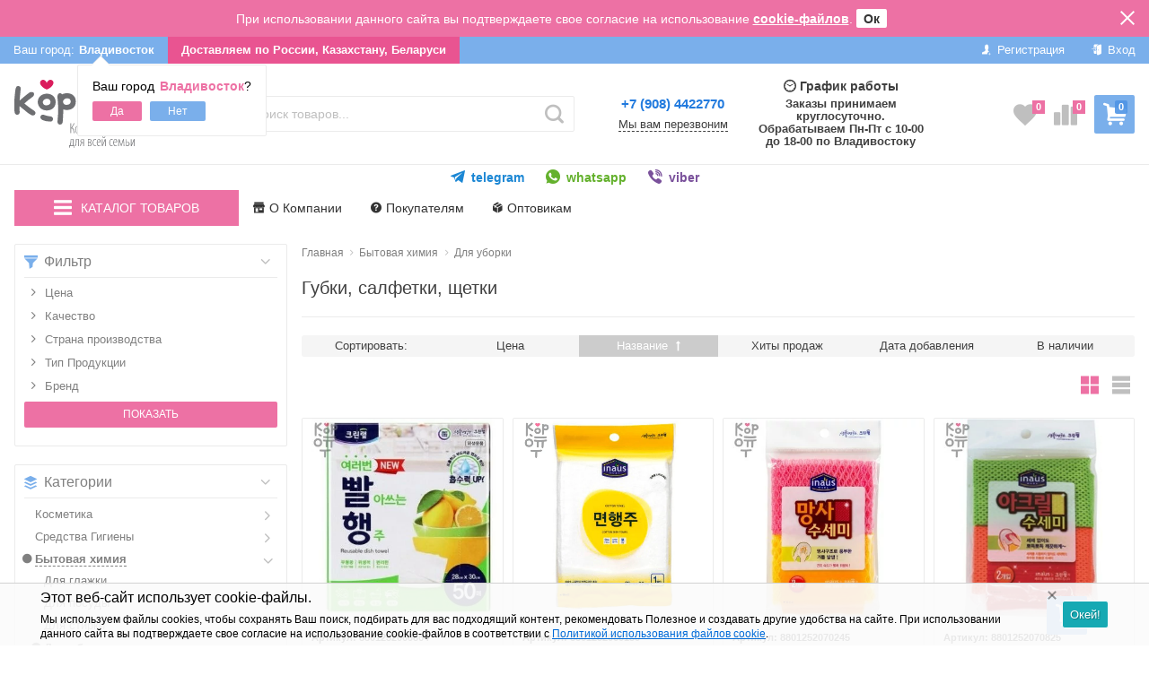

--- FILE ---
content_type: text/html; charset=utf-8
request_url: https://koropt.ru/bytovaya-himiya/dlya-uborki/gubki-salfetki-shchetki-dlya-uborki/
body_size: 83982
content:



<!DOCTYPE html>
<html lang="ru" itemscope itemtype="https://schema.org/Store" class="font_size_10 font_family_helvetica category">
<head>
  <meta charset="UTF-8">
  <title>
                Купить губку, щетку, салфетки
            </title>

  
  <meta name="viewport" content="width=device-width, initial-scale=1">
  <meta name="format-detection" content="telephone=no">
  <meta name="Description" content="Губки, салфетки, щетки для уборки в интернет-магазине Корейские товары для всей семьи(КорОпт). Организуем Доставку по России и СНГ. А также другие товары категории Для уборки"/>

      <meta name="Keywords" content="Губки, салфетки, щетки для уборки, КорОпт"/>
  
  
  
  <meta name="twitter:title" content="Купить губку, щетку, салфетки" />

                                    <meta property="og:image" content="/wa-data/public/shop/categories/119/158.png"/>
          <meta property="twitter:image" content="/wa-data/public/shop/categories/119/158.png"/>
                    <meta name="twitter:card" content="Губки, салфетки, щетки для уборки в интернет-магазине Корейские товары для всей семьи(КорОпт). Организуем Доставку по России и СНГ. А также другие товары категории Для уборки" />
      <meta name="twitter:description" content="" />
              <meta itemprop="image" content="https://koropt.ru">
      <meta itemprop="name" content="Корейские товары для всей семьи(КорОпт)">
    <meta itemprop="telephone" content="+7 (908) 4422770">
          <meta itemprop="address" content="Владивосток, ул. Фадеева 30Б стр.2">
    
          <meta itemprop="priceRange" content="100 - 40000">
      
                <link rel="alternate" type="application/rss+xml" title="КорОпт" href="https://koropt.ru/blog/rss/">
      
  
  
  
          <link rel="icon" href="/wa-data/public/site/data/koropt.ru/favicon.ico" type="image/x-icon"/>
  
      
      <meta name="cmsmagazine" content="97341a9680da2e711e8f83e8319b5a35" />
  
    
  

  <script>
  var emarket = emarket || new Object();
  emarket.shopUrl = "/";
  emarket.compareHeaderHideable = Boolean(0);
  emarket.favoritesHeaderHideable = Boolean(0);
  emarket.detailAddSkuIdToUrl = Boolean(0);
  emarket.theme_settings = {"category_settings":"","category_settings_content_paragraph":"","category_title_tag":"h1","category_seo_text_height_toggle":"","category_seo_text_height":"","category_seo_text_height_button_text":"","category_seo_position":"bottom","category_quick_preview":"","category_quick_preview_position":"under-image","category_show_list_view":"yes","category_show_grid_view":"1","category_show_list_view_toggle":"1","category_show_condensed_view":"","category_default_view":"-Grid","category_hide_top_pagination":"-Hidden-Top","category_hide_bottom_pagination":"","category_lazy_load":"auto","category_lazy_load_show_loader":"1","category_lazy_load_position":"after-items","category_lazy_load_count":"32","category_sort_fields":"","category_sort_fields_paragraph":"","category_show_subcategories_menu":"1","category_hide_subcategories_menu":"1","category_sub_text_height_toggle":"6","category_sub_text_height":"210","category_sub_text_height_button_text":"\u0412\u0441\u0435 \u043a\u0430\u0442\u0435\u0433\u043e\u0440\u0438\u0438","category_subcategories_align":"","category_show_subcategories_images":"1","category_subcategories_hide_images_mobile":"","category_subcategories_in_row":"-Six","category_subcategories_position":"top","category_sets":"category_dynamic_static","category_set_prefix":"category_set","category_set_heading":"","category_product_sets":"recommended=Recommended, sale=Sale","category_sidebar_banner":"","category_sidebar_banner_paragraph":"","category_sidebar_banner_mobile_hidden":"","category_content_banner":"","category_content_banner_paragraph":"","category_content_banner_position":"footer","category_content_banner_mobile_hidden":"","category_sidebar_banner_delay":"3000","category_tags_show_inside_content":"","category_settings_list_paragraph":"","category_image_max_width":"380x0","category_breadcrumbs_out":"","category_show_presence":"yes","category_show_rating":"","category_show_second_image":"","category_list_features_enabled":"","category_features_hide_color":"","category_features_to_show":"6","category_top_attrs_size":"-Medium","category_attrs_hide":"","category_hide_fav_buttons":"","category_show_discount_percentage":"1","category_products_on_page_hide":"","category_price_font_size":"","category_heading_price":"","category_heading_price_old_align":"","category_hide_code":"","category_items_in_a_row":"-Four","category_show_brand":"","category_unavailable_transparent":"","category_hide_action_buttons":"","category_paragraph_section_divider_grid":"","category_qty_grid":"1","category_title_size":"-normal","category_title_lines":"-two","category_image_border_size":"","category_image_contain":"-Contain","category_image_valign":"","category_image_size":"m","category_image_size_manual":"100%","category_quantity_grid":"-Quantity-Both","category_grid_show_unavailable":"","category_price_align":"","category_features_grid_visible":"","category_features_grid_font_size":"-grid-text-m","category_features_grid_single_col":"-Features-Grid-Single-Col","category_features_grid_mobile_hidden":"","category_paragraph_section_divider_list":"","category_list_image_size":"list-equal list-m","category_list_short_description":"top","category_list_short_description_full_width":"","category_features_single_col":"","category_paragraph_section_divider_table":"","category_condensed_hide_stock":"1","category_condensed_image_size":"condensed-equal condensed-s","category_paragraph_section_divider_slider":"","slider_price_align":"","slider_image_border_size":"","slider_image_size":"m","slider_image_size_manual":"100%","slider_image_contain":"-Contain","slider_image_valign":"","slider_hide_action_buttons":"1","slider_hide_fav_buttons":"1","slider_grid_show_unavailable":"","category_features_slider_grid_visible":"","category_slider_hide_not_in_stock":"1","sidebar_settings":"","category_hide_desktop_sidebar":"","sidebar_widgets_order":"filter, banner, tree, tags, news, frontend_nav, frontend_category","category_ajax_filters":"1","category_filter_links_no_index":"","category_filter_links_no_follow":"","category_filter_stock":"","category_filter_alternative_colors":"","category_filter_circle_swatches":"","category_filter_features_color_popup":"","category_filter_features_color_popup_size":"regular","category_filter_features_color_popup_theme":"light","category_filter_visible_options":"","sidebar_always_opened_filters":"","category_show_tags":"1","category_tags_alt":"yes","category_tags_double":"yes","category_tags_opacity":"yes","sidebar_categories_all":"yes","sidebar_categories_full_foldable_tree":"yes","category_sidebar_news":"","category_sidebar_news_count":"","category_sidebar_news_images":"1","sidebar_fold_enabled":"yes","sidebar_fold_tree":"opened","sidebar_fold_news":"opened","sidebar_fold_filter":"opened","sidebar_fold_tags":"closed","detail_settings":"","detail_show_discount_percentage":"1","detail_news_show":"","detail_show_brand":"","detail_show_rating":"1","detail_show_reviews_summary":"","detail_delivery_id":"product_shipment","detail_delivery_alternative_position":"attrs","detail_hide_code":"","detail_sku_null_value":"default","detail_sku_null_text":"null","detail_description_right":"","detail_swap_description_and_features":"1","detail_show_summary":"after_title","detail_show_summary_length":"","detail_vertical_thumb_slider":"","detail_thumbnails_size":"100x0","detail_thumbnails_padding":"","detail_slider_disable":"yes","detail_main_image_padding":"","detail_image_contain":"-Contain","detail_image_valign":"","detail_image_size":"m","detail_main_image_size":"","detail_lightbox_bg":"black","detail_lightbox_opacity":"","detail_lightbox_zoom":"yes","detail_lightbox_image_size":"","detail_heading_services":"yes","detail_heading_options":"","detail_heading_price":"","detail_heading_price_old_align":"","detail_show_presence":"","detail_use_warehouses":"","detail_warehouse_info_text":"","detail_warehouse_info_text_empty":"","detail_about_title":"","detail_alternative_purchase":"yes","detail_alternative_services_selects":"","detail_price_alternative_position":"buy","detail_alternative_price_size":"-Medium","detail_show_categories_in_attrs":"yes","detail_top_attrs_size":"-Medium","detail_show_upselling":"1","detail_show_crosselling":"1","detail_show_interesting":"","detail_show_last_viewed":"yes","detail_max_last_viewed":"10","detail_max_upselling":"10","detail_max_crossselling":"10","detail_max_interesting":"10","detail_shuffle_product_lists":"1","detail_product_sets":"recommended=\u0420\u0435\u043a\u043e\u043c\u0435\u043d\u0434\u0430\u0446\u0438\u0438, sale=\u0420\u0430\u0441\u043f\u0440\u043e\u0434\u0430\u0436\u0430, predlozhenie-mesyatsa=\u041d\u043e\u0432\u044b\u0435 \u043f\u0440\u0435\u0434\u043b\u043e\u0436\u0435\u043d\u0438\u044f","detail_items_in_slider":"5","detail_video_thumbnail":"1","detail_video_play_button":"1","detail_disable_all_sliders":"","detail_two_col_product_slider":"","detail_two_col_product_slider_stylish":"","detail_two_col_product_slider_simple":"","detail_two_col_product_slider_title_position":"before","detail_two_col_product_slider_titles":"","detail_attrs_package":"","detail_attrs_hide":"","detail_attrs_hide_bottom":"","detail_number_of_features":"","detail_number_of_features_more_top":"10","detail_number_of_features_more_bottom":"10","detail_features_hide_color":"","detail_features_color_popup":"yes","detail_features_color_popup_effect":"","detail_show_product_tags":"yes","detail_social_share":"yes","detail_social_share_providers":"vkontakte,facebook,twitter,odnoklassniki","detail_social_share_position":"right","detail_sku_type_alternative":"yes","detail_selectable_features_control":"yes","detail_dummy_seo":"yes","detail_dummy_seo_share":"yes","detail_dummy_seo_summary":"","detail_dummy_seo_reviews":"yes","detail_dummy_seo_attrs":"","detail_dummy_seo_description":"","detail_dummy_seo_options":"","detail_dummy_seo_services":"yes","detail_dummy_new_line":"","detail_reviews":"yes","detail_reviews_reply":"","detail_reviews_max_on_page":"5","store_showcase_mode_paragraph":"","store_showcase_mode":"","store_powered_by_webasyst":"","store_hide_meta_keywords":"","store_colorscheme":"img\/settings\/schemes\/koropt.png","store_hide_scroll_to_top_mobile":"","store_breadcrumbs_alternative":"yes","store_name":"","store_phone":"+7 (908) 4422770","store_email":"","store_phone_secondary":"","store_email_secondary":"","store_work_hours":"\u0417\u0430\u043a\u0430\u0437\u044b \u043f\u0440\u0438\u043d\u0438\u043c\u0430\u0435\u043c \u043a\u0440\u0443\u0433\u043b\u043e\u0441\u0443\u0442\u043e\u0447\u043d\u043e. \u041e\u0431\u0440\u0430\u0431\u0430\u0442\u044b\u0432\u0430\u0435\u043c \u041f\u043d-\u041f\u0442 \u0441 10-00 \u0434\u043e 18-00 \u043f\u043e \u0412\u043b\u0430\u0434\u0438\u0432\u043e\u0441\u0442\u043e\u043a\u0443","store_address_primary":"\u0412\u043b\u0430\u0434\u0438\u0432\u043e\u0441\u0442\u043e\u043a, \u0443\u043b. \u0424\u0430\u0434\u0435\u0435\u0432\u0430 30\u0411 \u0441\u0442\u0440.2","store_address_secondary":"","shop_currency_switcher":"","store_slider_hide_arrows":"hero","store_alternative_currency_sign":"","compare_products":"yes","detail_favorites":"yes","store_global_slider_max_products_count":"15","store_global_slider_items_in_one_view":"5","font_family":"font_family_helvetica","font_size":"font_size_10","store_settings":"","store_checkout_mode":"single","store_checkout_elements_position":"cart-checkout","store_checkout_hide_registration_proposal":"","store_success_contacts":"yes","store_success_messengers":"","store_enable_quantity":"yes","store_enable_zero_sku":"","store_text_if_price_null":"","store_to_cart_text":"","store_preorder_cart_text":"","store_product_out_text":"","store_hide_stock_counts":"","store_show_bottom_cart":"-Both","detail_add_to_cart_after_action":"default","header_show_checkout":"1","header_hide_minicart_paragraph":"","header_minicart_enable":"1","header_hide_minicart":"yes","header_cart_show_minicart":"","header_cart_show_minicart_close_button":"","header_hide_minicart_total_items":"","divider_logo":"","header_logo_path_paragraph":"","header_logo_path":"\/wa-data\/public\/site\/data\/global","danger_logo_manual_search_paragraph":"","danger_logo_manual_search":"","danger_header_raster_logo_path":"","danger_header_raster_mobile_logo_path":"","danger_sticky_header_raster_logo_path":"","header_logo_dimensions_paragraph":"","header_logo_dimensions":"180x80","header_logo_mobile_dimensions":"100x100","header_logo_sticky_dimensions":"208x30","header_logo_other_paragraph":"","header_logo_center":"","header_settings":"","header_padding":"-Medium","header_info_links_padding":"-Medium","store_sticky_header":"yes","sticky_header_center_block":"phone","header_full_search_no_contacts":"","header_messengers":"1","header_messengers_block_position":"-Header-Bottom-Always","header_phone_mobile":"1","header_phones_secondary":"","header_email":"","header_show_workhours":"1","header_show_address":"","header_show_messenger_id":"1","header_after_logo_block":"search","header_alternative_contacts":"yes","header_alternative_contacts_font_size":"-Medium","header_show_phone_icon":"","header_show_callback_link":"yes","header_callback_title":"\u041c\u044b \u0432\u0430\u043c \u043f\u0435\u0440\u0435\u0437\u0432\u043e\u043d\u0438\u043c","header_callback_link_position":"left","header_top_banner_show":"1","header_top_banner_closable":"1","header_info_links_show":"show","header_info_links_id":"header_info_links_2","header_show_auth_link_text":"1","search_settings":"","search_enabled":"yes","search_voice":"1","search_autocomplete":"","search_sort_order":"asc","search_sort_column":"price","search_icon":"yes","search_button_text":"","search_placeholder":"\u041f\u043e\u0438\u0441\u043a \u0442\u043e\u0432\u0430\u0440\u043e\u0432...","search_button_position":"header-search","search_page_show_categories":"1","category_tags_show_on_tags_page":"top","nav_settings":"","nav_layout":"vertical-single","nav_horizontal_children_root_arrow":"1","nav_sub_categories_images":"","nav_sub_categories_single_align":"","nav_vertical_button_go_to_category":"","nav_vertical_button_go_to_category_link":"\/shop\/category\/rasteniya\/","nav_disable_min_height":"","nav_vertical_simplified_relative_children":"","nav_vertical_simplified_relative_third":"1","nav_open_fade":"1","nav_uppercase":"1","nav_show_filter_tip":"1","nav_show_filter_tip_timeout":"","nav_font_size":"","nav_container_mode":"","nav_show_icons":"","nav_show_mobile_icons":"","nav_icon_size":"","nav_icon_mobile_size":"","nav_layout_single_show_all_align":"","nav_max_items_before_cut":"","nav_chunk_size":"","nav_highlight_item":"","nav_show_counter":"no","nav_vertical_add_menu":"header_info_links","nav_vertical_toggle_bg_primary":"","nav_align_bottom_links":"left","nav_show_footer_callback":"","nav_mobile_before_contacts_paragraph":"","nav_mobile_before_contacts":"1","nav_mobile_show_user_links":"1","nav_mobile_show_info_pages":"block","main_page_settings":"","home_layout_paragraph":"","home_layout":"standard","home_show_breadcrumbs":"1","home_breadcrumbs_out":"1","home_content_widgets_order":"categories,sliders,bestsellers,customerreviews,brands,sale,partners,text,frontend_homepage, news","home_content_secondary_widgets_order":"","home_sidebar_widgets_order":"block.shop.home.sidebar.widget.top,tree,tags,news,frontend_nav","home_hero_paragraph":"","home_hero_position":"top","home_slider_center_mode":"","home_full_width_slider":"","home_slider_dots":"","home_slider_initial_slide":"","home_slider_play_speed":"5000","home_slider_home_pages_apps":"","home_subcategories_paragraph":"","home_show_subcategories_images":"1","home_show_top_subcategories":"1","home_show_top_subcategories_children":"1","home_show_top_subcategories_children_max":"4","home_show_top_subcategories_children_images":"","home_top_categories_in_row":"-Six","home_top_subcategories_align":"","home_subcategories_hide_title":"","home_subcategories_two_cols":"1","home_news_paragraph":"","home_news_show":"1","shop_home_news_blog_id":"","home_news_layout":"default","home_content_paragraph":"","main_page_id":"21","main_page_id_paragraph":"","home_page_title":"\u041e\u043f\u0442\u043e\u0432\u043e-\u0440\u043e\u0437\u043d\u0438\u0447\u043d\u044b\u0439 \u043c\u0430\u0433\u0430\u0437\u0438\u043d \u043a\u043e\u0440\u0435\u0439\u0441\u043a\u0438\u0445 \u0442\u043e\u0432\u0430\u0440\u043e\u0432 \u0434\u043b\u044f \u0432\u0441\u0435\u0439 \u0441\u0435\u043c\u044c\u0438 \u041a\u043e\u0440\u041e\u043f\u0442","home_page_content":"","home_other_paragraph":"","home_show_feedback_form":"","home_sets_sliders_ids":"","home_sets_sliders_category_links":"","detail_shuffle_home_lists":"1","social_settings":"","social_paragraph":"","social_show_in_footer":"1","social_vk":"https:\/\/vk.com\/magazinvkusnyashek","social_ok":"https:\/\/ok.ru\/naturalcore","social_tg":"","social_fb":"https:\/\/www.facebook.com\/koropt.ru\/","social_instagram":"https:\/\/www.instagram.com\/koropt.ru","social_twitter":"https:\/\/twitter.com\/koropt_","social_youtube":"https:\/\/www.youtube.com\/channel\/UCZ4OWg1x8jQIV43zKYqIIYQ","social_messengers_paragraph":"","social_viber":" viber:\/\/chat?number=+79084422770","social_telegram":"https:\/\/t.me\/koropt_news","social_skype":"","social_whatsapp":"https:\/\/wa.me\/+79084422770","social_payment_paragraph":"","store_payment_show_methods":"1","store_payment_maestro":"1","store_payment_mastercard":"1","store_payment_visa":"1","store_payment_mir":"1","store_payment_cash":"1","third_party_divider_featurestips":"","third_party_featurestips_paragraph":"","third_party_featurestips_enabled":"","third_party_featurestips_noindex":"yes","third_party_divider_cityselect":"","third_party_cityselect_enabled":"yes","third_party_cityselect_replace_contact_fields_in_footer":"","third_party_divider_seofilter":"","third_party_seofilter_enabled":"yes","third_party_seofilter_wrap_product_features":"yes","third_party_divider_regions":"","third_party_regions_enabled":"","third_party_regions_pages_replace":"yes","third_party_regions_position":"header-links","third_party_regions_address_field":"{$region.field[1]}","third_party_divider_menu":"","third_party_menu_enabled":"","third_party_menu_main_id":"","third_party_divider_tageditor":"","third_party_tageditor_enabled":"","third_party_tageditor_related_tags":"yes","third_party_tageditor_show_seo_text":"yes","third_party_tageditor_related_tags_on_search_page":"1","third_party_divider_productbrands":"","third_party_productbrands_provider":"productbrands","third_party_productbrands_home_ids":"","third_party_productbrands_attr":"vendor","third_party_productbrands_list_items_in_row":"-Five","third_party_productbrands_enable_attr_link":"yes","third_party_productbrands_add_nav_link":"yes","third_party_productbrands_nav_link_style":"-Full-Width-Brands-Menu","third_party_productbrands_page_list_root_link":"\/brands\/","third_party_productbrands_meta_robots_rules":"noindex, follow","third_party_productbrands_categories_max_height_enabled":"1","third_party_productbrands_categories_max_height":"150","third_party_productbrands_hide_root_category":"","third_party_productbrands_category_function":"flat","third_party_productbrands_items_in_row":"-Four","third_party_divider_searchsmart":"","third_party_searchsmart_enabled":"","third_party_searchsmart_categories":"yes","third_party_divider_callback":"","third_party_callback_enabled":"yes","third_party_divider_quickorder":"","third_party_quickorder_enabled":"","third_party_quickorder_condensed_view":"","third_party_quickorder_grid_view":"","third_party_quickorder_slider_hidden":"","third_party_divider_wholesale":"","third_party_wholesale_enabled":"yes","third_party_divider_coupons":"","third_party_coupons_enabled":"yes","third_party_divider_bonuses":"","third_party_bonuses_enabled":"yes","third_party_divider_categoryimage":"","third_party_categoryimage_enabled":"yes","third_party_categoryimage_provider":"categoryimages","third_party_categoryimage_size":"","third_party_divider_listfeatures":"","third_party_listfeatures_enabled":"","third_party_listfeatures_id":"1","third_party_divider_advancedservices":"","third_party_advancedservices_absolute":"","third_party_divider_arrived":"","third_party_arrived_disable_cart":"1","third_party_arrived_disable_product_cart":"1","third_party_divider_salesku":"","third_party_salesku":"yes","third_party_salesku_simple_stock":"","third_party_divider_breadcrumbs":"","third_party_breadcrumbs_enable":"","third_party_divider_seo":"","third_party_seo_enable":"","third_party_seo_category_additional_description":"","third_party_divider_customerreviews":"","third_party_customerreviews_enable":"","third_party_divider_searchpro":"","third_party_searchpro_enable":"","third_party_divider_seoratings":"","third_party_seoratings_show_category_ratings_list":"1","third_party_seoratings_show_product_rating":"","third_party_divider_checkpay":"","third_party_checkpay_enabled":"","group_danger":"","danger_detail_add_sku_id_to_url_on_sku_change":"","danger_sub_categories_show_counter":"","danger_lick_page_speed_dick":"1","search_alternative_design":"-Alternative","home_show_top_subcategories_slider":"","nav_top_navigation_param":"","store_breadcrumbs_noindex":"","store_breadcrumbs_nofollow":"","danger_sliders_no_plugins":"","danger_product_sku_features_change":"","danger_breadcrumbs_category":"","danger_breadcrumbs_product":"","danger_price_unit":"1","danger_price_unit_divider":"\/","danger_price_unit_feature_id":"","detail_lightbox_purchase":"","danger_category_paginator_count":"","danger_category_list_thumbs_file_name":"","danger_meta_noindex_nofollow_enabled":"","danger_link_rel_next_prev_enabled":"","danger_store_nav_inner_noindex":"","danger_store_category_tree_noindex":"","danger_store_dis_nav_curr_cat_link":"","danger_store_disable_ruble_font":"","store_noindex_follow_pages_url":"","store_noindex_follow_pages_url_rule":"","store_noindex_follow_pages_query":"","store_noindex_follow_pages_query_rule":"","third_party_seofilter_noindex":"","third_party_seofilter_opened_for_index_page":"","third_party_seofilter_noindex_rule":"","search_meta_robots_rules":"","home_subcategories_title_overflow":"","danger_detail_lightbox_dynamic_img":"1","danger_category_single_image":"1","store_product_info_only_for_auth_users":"","store_header_hide_auth_links":"","nav_chunk_size_level_2":"","store_developer_mode":"","danger_compare_header_hideable":"","danger_header_hide_total_price":"1","danger_replace_total_with_fav_compare":"1","danger_favorites_header_hideable":"","store_jquery_migrate":"1","danger_store_jquery_version":"2","store_force_cache_boost":"13","category_lazy_load_history":"replace","header_info_links_match_color":"","header_info_links_border_bottom":"","header_info_links_border_large":"","store_slider_heading_tag":"div","store_stock_always_green":"","store_skip_unavailable_sku":"","store_style_image_rendering":"auto","store_price_range":"100 - 40000","category_disable_image_lazy_load":"","detail_sku_text_url":"","header_reduce_mobile":"","header_mobile_button_near_cart":"nav","header_reduce_search":"","header_reduce_shop_actions":"","header_checkout_button_text":"","home_slider_center_mode_bp":"","danger_detail_features_description_accordion":"1","danger_category_sub_root_direct_children":"","danger_cache_nav":"","danger_cache_nav_mobile":"","danger_category_inline_old_price":"","danger_category_inline_discount_badge_with_price":"1","detail_info_section_ratio":"","category_list_lower_two_col_breakpoint":"-LowerMobileBreakpoint","metrics_settings":"","metrics_yandex_id":"47992193","metrics_yandex_review_write":"click-write-a-review","metrics_yandex_review_submit":"","metrics_yandex_detail_buy":"click-buy-button-product-page","metrics_yandex_detail_slider_sku_buy":"click-buy-button-product-popup","metrics_yandex_detail_slider_upselling":"click-buy-button","metrics_yandex_detail_slider_crosselling":"click-buy-button","metrics_yandex_link_cart_header":"click-on-cart","metrics_yandex_link_cart_sticky":"click-on-cart","metrics_yandex_link_cart_bottom":"click-on-cart","metrics_yandex_category_buy":"click-buy-button","metrics_yandex_category_sku_buy":"click-buy-button","metrics_yandex_detail_oneclick_buy":"","metrics_yandex_detail_oneclick_order":"form-buy-one-click","metrics_yandex_detail_slider_sku_oneclikbuy":"click-buy-button","metrics_yandex_category_sku_oneclikbuy":"click-buy-button","metrics_yandex_category_sku_oneclickorder":"form-buy-one-click","metrics_yandex_callback_send":"","language_settings":"","language_shop_checkout_success_message":"\u041e\u043f\u043b\u0430\u0442\u0430 \u0412\u0430\u0448\u0435\u0433\u043e \u0437\u0430\u043a\u0430\u0437\u0430 \u043f\u0440\u043e\u0448\u043b\u0430 \u0443\u0441\u043f\u0435\u0448\u043d\u043e. \u041e\u0441\u0442\u0430\u043b\u043e\u0441\u044c \u0431\u0443\u043a\u0432\u0430\u043b\u044c\u043d\u043e \u0447\u0443\u0442\u044c-\u0447\u0443\u0442\u044c. \u041c\u044b \u0441\u043e\u0431\u0435\u0440\u0435\u043c, \u043e\u0442\u0444\u043e\u0442\u043e\u0433\u0440\u0430\u0444\u0438\u0440\u0443\u0435\u043c, \u0442\u0449\u0430\u0442\u0435\u043b\u044c\u043d\u043e \u0443\u043f\u0430\u043a\u0443\u0435\u043c \u0438 \u043e\u0442\u043f\u0440\u0430\u0432\u0438\u043c \u0412\u0430\u0448 \u0437\u0430\u043a\u0430\u0437.\u2028","language_shop_checkout_success_message_payment":"<div style=\"text-align: center; font-size: .9em; line-height: 1.4; margin-top: 2rem; color: #333\">\u041c\u044b \u0441\u043e\u0433\u043b\u0430\u0441\u043e\u0432\u0430\u043b\u0438 \u0441 \u0432\u0430\u043c\u0438 \u0412\u0430\u0448 \u0437\u0430\u043a\u0430\u0437 \u0438 \u0441\u043f\u043e\u0441\u043e\u0431 \u043e\u0442\u043f\u0440\u0430\u0432\u043a\u0438.  \u0421\u043b\u0435\u0434\u0443\u044e\u0449\u0438\u043c \u0448\u0430\u0433\u043e\u043c \u043c\u044b \u043f\u0440\u0435\u0434\u043e\u0441\u0442\u0430\u0432\u0438\u043c \u0444\u043e\u0442\u043e\u0433\u0440\u0430\u0444\u0438\u0438 \u043f\u0440\u0438\u043e\u0431\u0440\u0435\u0442\u0435\u043d\u043d\u043e\u0439 \u043f\u0440\u043e\u0434\u0443\u043a\u0446\u0438\u0438 \u0438 \u0434\u0430\u043b\u0435\u0435 \u0443\u043f\u0430\u043a\u0443\u0435\u043c \u0438 \u0441\u0434\u0430\u0434\u0438\u043c \u0433\u0440\u0443\u0437 \u043d\u0430 \u043e\u0442\u043f\u0440\u0430\u0432\u043a\u0443. \u0414\u0430\u043b\u0435\u0435 \u043f\u0440\u0435\u0434\u043e\u0441\u0442\u0430\u0432\u0438\u043c \u0442\u0440\u0430\u043d\u0441\u043f\u043e\u0440\u0442\u043d\u0443\u044e \u043d\u0430\u043a\u043b\u0430\u0434\u043d\u0443\u044e \u0438 \u0442\u0440\u0435\u043a\u0438\u043d\u0433 \u043d\u043e\u043c\u0435\u0440(\u043d\u043e\u043c\u0435\u0440 \u043e\u0442\u0441\u043b\u0435\u0436\u0438\u0432\u0430\u043d\u0438\u044f)  \u0423 \u0412\u0430\u0441 \u0433\u0430\u0440\u0430\u043d\u0442\u0438\u0440\u043e\u0432\u0430\u043d\u043d\u043e \u043e\u0441\u0442\u0430\u043d\u0435\u0442\u0441\u044f \u0445\u043e\u0440\u043e\u0448\u0435\u0435 \u0432\u043f\u0435\u0447\u0430\u0442\u043b\u0435\u043d\u0438\u0435 \u043e \u0432\u0437\u0430\u0438\u043c\u043e\u0434\u0435\u0439\u0441\u0442\u0432\u0438\u0438 \u0441 \u043d\u0430\u043c\u0438. \u041f\u043e\u0441\u043b\u0435 \u043f\u043e\u043b\u0443\u0447\u0435\u043d\u0438\u044f \u0412\u0430\u043c\u0438 \u043f\u043e\u0441\u044b\u043b\u043a\u0438 \u043f\u0440\u043e\u0441\u0438\u043c \u0412\u0430\u0441 \u043d\u0430\u043f\u0438\u0441\u0430\u0442\u044c \u043e\u0442\u0437\u044b\u0432 \u043d\u0430 \u043d\u0430\u0448\u0435\u043c \u0441\u0430\u0439\u0442\u0435 \u043e \u043f\u0440\u043e\u0434\u0443\u043a\u0446\u0438\u0438 \u0438 \u043e \u043d\u0430\u0441, \u0434\u043b\u044f \u043d\u0430\u0441 \u044d\u0442\u043e \u0432\u0430\u0436\u043d\u043e. <br> \u0412\u0430\u0448 \u041a\u041e\u0420\u041e\u041f\u0422<\/div>","language_sliders_link_category":"\u041f\u043e\u0441\u043c\u043e\u0442\u0440\u0435\u0442\u044c \u0432\u0441\u0435 \u0442\u043e\u0432\u0430\u0440\u044b \u2192","cart_sku_text":"","detail_sku_text":"\u0410\u0440\u0442\u0438\u043a\u0443\u043b:","category_sku_text":"\u0410\u0440\u0442\u0438\u043a\u0443\u043b:","language_detail_add_to_cart_after_action":"","language_home_categories_title":"","language_home_bestsellers_title":"\u0422\u041e\u041f-8 \u0442\u043e\u0432\u0430\u0440\u043e\u0432 \u0438\u0437 \u042e\u0436\u043d\u043e\u0439 \u041a\u043e\u0440\u0435\u0438: \u0432\u044b\u0431\u043e\u0440 \u043d\u0430\u0448\u0438\u0445 \u043f\u043e\u043a\u0443\u043f\u0430\u0442\u0435\u043b\u0435\u0439","language_home_brands_title":"\u0411\u0440\u0435\u043d\u0434\u044b \u043f\u0440\u043e\u0434\u0443\u043a\u0446\u0438\u0438, \u043a\u043e\u0442\u043e\u0440\u0443\u044e \u043c\u044b \u043f\u0440\u0435\u0434\u043b\u0430\u0433\u0430\u0435\u043c","language_home_sale_title":"","language_home_partners_title":"","language_home_blog_title":"\u0411\u043b\u043e\u0433","language_home_blog_read_more":"\u0427\u0438\u0442\u0430\u0442\u044c \u0434\u0430\u043b\u0435\u0435 \u2192","language_home_blog_all_posts":"\u0427\u0438\u0442\u0430\u0442\u044c \u0431\u043b\u043e\u0433 \u2192","language_detail_slider_upselling_title":"","language_detail_all_features_link":"","language_detail_slider_crossselling_title":"","language_detail_slider_interesting_title":"","language_nav_single_all_root_items_link_single":"","language_nav_single_all_root_items_link":"","language_nav_mobile_all_items_link":"","language_nav_vertical_menu_label":"","language_category_filter_hidden_options_text":"","language_category_filter_visible_options_text":"","language_category_filter_stock_out_of_stock_label":"","language_category_button_added_to_cart_text":"","language_home_show_top_subcategories_children_all":"","language_cart_empty_use_search":"","language_cart_empty_try_login":"","language_third_party_productbrands_categories_max_height_show_text":"\u041f\u043e\u043a\u0430\u0437\u0430\u0442\u044c \u0432\u0441\u0435 \u043a\u0430\u0442\u0435\u0433\u043e\u0440\u0438\u0438 \u2193","language_third_party_productbrands_categories_max_height_hide_text":"\u0421\u043a\u0440\u044b\u0442\u044c \u043a\u0430\u0442\u0435\u0433\u043e\u0440\u0438\u0438 \u2191","plugin_styles":"","plugin_styles_custom_css":"1","plugin_styles_addgifts":"","plugin_styles_animate":"","plugin_styles_balloon":"","plugin_styles_lightcase":"","plugin_styles_lightgallery":"","plugin_styles_cityselect":"1","plugin_styles_arrived":"1","plugin_styles_quickorder":"1","plugin_styles_breadcrumbs":"","plugin_styles_advancedservices":"","plugin_styles_bnpdelivery":"","plugin_styles_brands":"1","plugin_styles_buy1click":"","plugin_styles_callback":"1","plugin_styles_coupons":"","plugin_styles_deliveryinfo":"","plugin_styles_discount4review":"","plugin_styles_dp":"1","plugin_styles_fiwex":"","plugin_styles_flexdiscount":"1","plugin_styles_frequent_questions":"","plugin_styles_orderaddon":"","plugin_styles_ordercall":"1","plugin_styles_orderreminder":"","plugin_styles_orderstatus":"","plugin_styles_preorder":"","plugin_styles_productsale":"","plugin_styles_regions":"","plugin_styles_reviews":"","plugin_styles_search_smart":"","plugin_styles_searchpro":"","plugin_styles_seo_ratings":"","plugin_styles_sizetable":"","plugin_styles_smartphoto":"","plugin_styles_smartsku":"","plugin_styles_tageditor":"1","plugin_styles_wholesale":""};
</script>

<style>
    .pswp__bg {
    background-color: #000  !important;
  }
            img {
    image-rendering: auto !important;
  }
    .Nav__Link--Root {
         text-transform: uppercase !important;  }
  
  
        .slider-hero .slick-arrow {
    display: none !important;
  }

  @media (min-width: 768px) {
    .slider-hero .slick-arrow {
      display: inline-block !important;
    }
  }

          
    .seoratings-widget__icon--list {
    fill: #ec212e;
    bottom: 10px;
    position: absolute;
    max-width: 25px;
    left: 50%;
    transform: translateX(-50%);
    z-index: 1;
  }
    </style>




  
                <script src="https://code.jquery.com/jquery-2.2.4.min.js" integrity="sha256-BbhdlvQf/xTY9gja0Dq3HiwQF8LaCRTXxZKRutelT44=" crossorigin="anonymous"></script>
                      <script src="/wa-content/js/jquery/jquery-migrate-1.2.1.min.js"></script>
            
    
    
  
    
    <!--block: site.settings.meta-->
  








<script>
  var emarket = emarket || new Object();
  emarket.category_list_lower_two_col_breakpoint = '-LowerMobileBreakpoint';
    window.emarket_psw_zoom = true;
        emarket.product_code_type = 'default';
      emarket.product_code_text = 'null';
    emarket.added_to_cart_text = 'Добавлен';
  emarket.detail_add_to_cart_after_action = 'default';
  emarket.category_after_filters_load = [];
  emarket.category_after_products_lazy_load = [];
    emarket.danger_detail_lightbox_dynamic_img = true;
    
    emarket.spinner_element = '<div class="Spinner__Bars -Spaced -Button -White js-loader"><span class="rect1"></span><span class="rect2"></span><span class="rect3"></span><span class="rect4"></span><span class="rect5"></span></div>';

  window.addEventListener('load', function() {
    
    // Product sliders:
    var products_slider = $('.slider-products-home-alternative');

    products_slider.on('init', function(event, slick, direction) {
      var parent = slick.$slider.parent();
      parent.removeClass('-Loading');
      parent.find('.slider-loading').remove();
      slick.$slides.removeClass('-Category');
    });

    products_slider.slick({
      prevArrow: '<button type="button" class="slick-prev"></button>',
      nextArrow: '<button type="button" class="slick-next"></button>',
      arrows: true,
      dots: false,
      infinite: false,
      slidesToShow: 1,
      slidesToScroll: 1,
      // autoplay: true,
      // draggable: true,
      pauseOnFocus: true,
      pauseOnHover: true,
      autoplaySpeed: 3500,
      mobileFirst: true,
      responsive: [
        {
          breakpoint: 359,
          settings: {
            dots: true,
            arrows: true,
            slidesToShow: 2,
            slidesToScroll: 2
          }
        },
        {
          breakpoint: 549,
          settings: {
            dots: true,
            arrows: true,
            slidesToShow: 3,
            slidesToScroll: 3
          }
        }
                , {
          breakpoint: 767,
          settings: {
            arrows: true,
            dots: true,
            slidesToShow: 4,
            slidesToScroll: 4
          }
        }, {
          breakpoint: 1023,
          settings: {
            arrows: true,
            dots: true,
            slidesToShow: 3,
            slidesToScroll: 3
          }
        }, {
          breakpoint: 1279,
          settings: {
            arrows: true,
            dots: true,
            slidesToShow: 4,
            slidesToScroll: 4
          }
        }
              ]
    });
    var products_slider = $('.slider-products');

    products_slider.on('init', function(event, slick, direction) {
      var parent = slick.$slider.parent();
      parent.removeClass('-Loading');
      parent.find('.slider-loading').remove();
      slick.$slides.removeClass('-Category');
    });

    products_slider.slick({
      prevArrow: '<button type="button" class="slick-prev"></button>',
      nextArrow: '<button type="button" class="slick-next"></button>',
      arrows: true,
      dots: false,
      infinite: false,
      slidesToShow: 1,
      slidesToScroll: 1,
      autoplay: true,
      draggable: true,
      pauseOnFocus: true,
      pauseOnHover: true,
      autoplaySpeed: 3500,
      mobileFirst: true,
      responsive: [
        {
          breakpoint: 359,
          settings: {
            dots: true,
            arrows: false,
            slidesToShow: 2,
            slidesToScroll: 2
          }
        },
        {
          breakpoint: 549,
          settings: {
            dots: true,
            arrows: false,
            slidesToShow: 3,
            slidesToScroll: 3
          }
        }
                , {
          breakpoint: 767,
          settings: {
            arrows: false,
            dots: true,
            slidesToShow: 4,
            slidesToScroll: 4
          }
        }
                        , {
          breakpoint: 1170,
          settings: {
            arrows: true,
            dots: true,
            slidesToShow: 5,
            slidesToScroll: 5
          }
        }
              ]
    });
    var products_slider_two_cols = $('.slider-products-two-cols');

    products_slider_two_cols.on('init', function(event, slick, direction) {
      var parent = slick.$slider.parent();
      slick.slickNext();
      slick.$slides.removeClass('-Category');
      setTimeout(function() {
        parent.removeClass('-Loading');
        parent.find('.slider-loading').remove();
      }, 500);
    });

    products_slider_two_cols.slick({
      prevArrow: '<button type="button" class="slick-prev"></button>',
      nextArrow: '<button type="button" class="slick-next"></button>',
      arrows: true,
      dots: false,
      infinite: false,
      slidesToShow: 1,
      slidesToScroll: 1,
      // autoplay: true,
      // draggable: false,
      pauseOnFocus: true,
      pauseOnHover: true,
      autoplaySpeed: 3500,
      mobileFirst: true,
      responsive: [
        {
          breakpoint: 540,
          settings: {
            dots: true,
            arrows: true,
            slidesToShow: 2,
            slidesToScroll: 2
          }
        }, {
          breakpoint: 768,
          settings: {
            dots: true,
            slidesToShow: 3,
            slidesToScroll: 3
          }
        }, {
          breakpoint: 1024,
          settings: {
            dots: true,
            slidesToShow: 4,
            slidesToScroll: 4
          }
        }, {
          breakpoint: 1279,
          settings: {
            centerMode: true,
            centerPadding: '160px',
            dots: false,
            slidesToShow: 1,
            slidesToScroll: 1
          }
        }
      ]
    });

    $('.js-show-full-description').on('click', function(e) {
      e.preventDefault();
      var box = $('.Category__Description');
      box.css('height', 'auto');
      box.removeClass('-Long');
      $(this).parent().css('display', 'none');
    });

    $('.js-show-full-sub').on('click', function(e) {
      e.preventDefault();
      var box = $('.Category__List--All');
      box.css('height', 'auto');
      box.removeClass('-Long');
      $(this).parent().css('display', 'none');
    });
  });
</script>


  <meta property="og:type" content="article">
<meta property="og:title" content="Купить губку, щетку, салфетки">
<meta property="og:url" content="https://koropt.ru/bytovaya-himiya/dlya-uborki/gubki-salfetki-shchetki-dlya-uborki/">
<meta property="og:description" content="Губки, салфетки, щетки для уборки в интернет-магазине Корейские товары для всей семьи(КорОпт). Организуем Доставку по России и СНГ. А также другие товары категории Для уборки">
<link rel="icon" href="/favicon.ico?v=1622041730" type="image/x-icon" />

  
  <link rel="stylesheet preload prefetch" as="style" href="/wa-data/public/site/themes/emarket/css/koropt/system.css?v13"/>



  <link rel="stylesheet preload prefetch" as="font" href="/wa-data/public/site/themes/emarket/fonts/fonts.css">
  
  <script>
    $(() => {
      $('.htmlmap-list').on('click', '.htmlmap-list__toggle', function() {
        $(this).closest('.htmlmap-list__parent').add(this).toggleClass('-is-opened');
      });
      $('.htmlmap-list li:has(>ul)')
        .prepend(`
            <span class="htmlmap-list__toggle">
              <i class="icon-arrow-point-to-right"></i>
            </span>
        `)
        .addClass('htmlmap-list__parent');
    });
</script>
<style>
    #themeOverride .Category__Inner--All { border-color: #ebebeb; }
    #themeOverride .Category__Link--Child.-Sub { color: #333; }
    /* Cart fix */
    #themeOverride .wa-order-cart-wrapper.with-adaptive .wa-products .wa-product .wa-product-body>*.wa-column-quantity {
        padding-left: 0 !important;
    }
    #themeOverride .wa-quantity-cart-section .wa-section-body {
        display: flex;
        align-items: center;
    }
    #themeOverride .wa-quantity-cart-section .wa-section-body .wa-field-wrapper {
        display: flex;
        align-items: center;
        margin: 0 1rem;
        padding: 0;
        width: auto;
    }
    #themeOverride .Order .wa-cart-body .wa-product-body .wa-column-quantity .wa-product-price {
        text-align: left;
    }
    #themeOverride .wa-quantity-cart-section .wa-button-wrapper {
        display: flex;
        flex-direction: column;
    }
    #themeOverride .wa-quantity-cart-section .wa-button-wrapper .wa-button {
        flex: 1 1;
    }
    #themeOverride  .wa-quantity-cart-section .wa-field-wrapper .wa-field {
        -webkit-appearance: none;
        border: 1px solid #e6e6e6;
        border-radius: 0.2rem;
        box-shadow: none;
        display: block;
        font-size: 1.4rem;
        font-family: inherit;
        height: auto;
        margin: 0;
        outline: 0;
        padding: 1rem 1.6rem;
        transition: .3s all;
        box-shadow: none;
        font-size: 1.2rem;
        height: auto;
        line-height: 1;
    }
    #themeOverride .wa-quantity-cart-section .wa-field-wrapper .wa-unit {
        position: static;
        transform: none;
        margin-left: 1rem;
    }
    #themeOverride .wa-field {
        font-size: 1.2rem;
    }
    /* Cart fix */
    .koropt--hello {
        background-color: #fafafa;
        border-top: 1px solid #ebebeb;
        border-bottom: 1px solid #ebebeb;
    }
    .koropt--hello__title--sub {
        line-height: 1.4;
    }
    .koropt--hello__title {
        color: #808080;
        font-size: 2rem;
        line-height: 1.4;
    }
    .koropt--hello__image {
        margin: 2rem 0;
    }
    .koropt--hello__image .koropt--image__home {
        margin: 0;
    }
    #themeOverride .Header--Contacts {
        border-bottom: 0;
        border-color: #ebebeb;
    }
    .Reviews--Plugin__Date {
        background: #7aafeb;
        border-radius: 0 0.2rem 0.2rem 0;
        display: inline-block;
        margin: -0.25rem -0.4rem -0.25rem 0.5rem;
        padding: 0.25rem 0.5rem;
    }
    .Nav__Item--Inline .Header__Link--Messenger {
        background: white !important;
    }
    .category__mprices--block {
        color: #333;
        line-height: 1.4;
        margin: 2rem 0;
        font-size: 1.4rem;
        border-bottom: 1px solid #ebebeb;
        padding-bottom: 2rem;
    }
    
    .category__mprices--ul {
        list-style: none;
        margin: 0 0 1rem;
        padding: 0;
    }
    
    .category__mprices--ul li {
        color: #ed71a4;
        font-weight: bold;
        font-size: 1.3rem;
        margin-bottom: .1rem;
    }
    
    .category__mprices--ul li:before {
        content: '➤';
        display: inline-block;
        width: 1rem;
        height: 1rem;
    /*     background-color: #7aafeb; */
        margin-right: 1rem;
    }
    
    .category__mprices--h5 {
        color: #7aafeb;
        font-weight: bold;
        font-size: 2rem;
        margin-bottom: .5rem;
    }
    
    .category__mprices--p {
        font-size: 1.3rem;
        font-weight: bold;
        margin-bottom: 1rem;
    }
    
    .category__mprices--highlight {
        color: #ed71a4;
        font-weight: bold;
        margin-bottom: 1.6rem;
        padding: 1rem;
        border: 1px solid;
        text-align: center;
        text-decoration: none;
        font-weight: normal;
        border-radius: 0.2rem;
    }
    
    .category__mprices--h6 {
        font-size: 1.4rem;
        font-weight: bold;
        color: #333;
        text-transform: uppercase;
        margin-bottom: .6rem;
    }
    
    .category__mprices--download {
        color: #7aafeb;
        font-weight: bold;
    }
    
    .category__mprices--emoji {
        display: inline-block;
        margin-right: .8rem
    }
    
    .category__mprices--download {
        background-color: #ed71a4;
        color: white !important;
        display: inline-block;
        padding: .5rem 1rem;
        font-weight: normal !important;
        font-size: 1.4rem;
        border-radius: .2rem;
        transition: .3s all;
    }
    
    .category__mprices--download:hover {
        background-color: #ea5a95;
    }
    
    .category__mprices--highlight {
        margin-bottom: 2rem;
    }
    #themeOverride .Nav__Link--Root.-Has-Children:after {
        color: #ed71a4;
    }
    #themeOverride .Nav__Link--Root:hover,
    #themeOverride .Nav__Item--Root.-Opened .Nav__Link--Root {
        color: white;
        background: #ed71a4;
    }
    #themeOverride .Nav__Link--Root.-Has-Children:hover:after,
    #themeOverride .Nav__Item--Root.-Opened .Nav__Link--Root.-Has-Children:after {
        color: white;
    }
    #themeOverride .Nav--Vertical--Main.-Showing {
        width: calc(100% - 3.2rem);
    }
    #themeOverride .Nav__Primary--Vertical.Nav__Primary--Single .Nav__Megamenu {
        width: calc(100% - 44.9rem);
    }
    #themeOverride .Nav__Megamenu {
        box-shadow: 0 0 1rem #8a8a8a
    }
    #themeOverride  .Nav__Link--Root {
        box-shadow: inset 0 0 1px #333;
    }
    #themeOverride .Home__Widget.-Categories .Category__Inner--All.-No-Images .Category__Link--Child.-Root {
        border-top-color: #ed71a4;
    }
    .htmlmap-content {
      margin-top: 2rem;
    }
    
    .htmlmap-list,
    .htmlmap-list ul {
      list-style: none;
      margin: 0;
      padding: 0;
    }
    
    .htmlmap-list a + ul {
      display: none;
      margin-top: 1rem;
    }
    
    .htmlmap-list a {
      color: #333333;
      display: block;
      font-size: 1.6rem;
      line-height: 1;
      position: relative;
    }
    
    
    .htmlmap-list li {
      border: 1px solid #ebebeb;
      margin-bottom: 0.5rem;
      padding: .8rem 1rem;
      position: relative;
    }
    
    .htmlmap-list .htmlmap-list__parent {
      padding-left: 3.3rem;
    }
    
    .htmlmap-list .htmlmap-list__parent > a {
      font-weight: bold;
    }
    
    .htmlmap-list .htmlmap-list__parent.-is-opened > ul {
      display: block !important;
    }
    
    .htmlmap-list .htmlmap-list__toggle {
      content: '\f126';
      color: white;
      cursor: pointer;
      background-color: #ed71a4;
      border-radius: 0.2rem;
      display: inline-block;
      font-size: 1rem;
      font-family: icons;
      left: 1rem;
      line-height: 1.6rem;
      width: 1.6rem;
      position: absolute;
      text-align: center;
      transition: .3s all;
    }
    .htmlmap-list .htmlmap-list__toggle.-is-opened {
      transform: rotate(90deg);
    }

    #themeOverride .quickorder-shipping-15 .quickorder-shipping-price,
    #themeOverride .quickorder-shipping-31 .quickorder-shipping-price {
        color: transparent !important;
        font-size: 0 !important;
        height: 0;
        overflow: hidden;
        width: 0;
    }
    #themeOverride .quickorder-shipping-15 .quickorder-shipping-price:after,
    #themeOverride .quickorder-shipping-31 .quickorder-shipping-price:after {
        color: #ed71a4;
        font-size: 1.4rem;
        font-weight: bold;
    }
    #themeOverride .quickorder-shipping-15 .quickorder-shipping-price:after {
        content: "По тарифам транспортной компании";
    }
    #themeOverride .quickorder-shipping-31 .quickorder-shipping-price:after {
        content: "Уточняйте у менеджера!";
    }
    .shop_favorites a {
        color: #333;
        text-decoration: underline;
        font-size: 1rem;
        text-transform: uppercase;
        font-weight: bold;
    }
     .shop_favorites a:hover {
         color: #ed71a4;
     }
    .shop_favorites {
        white-space: nowrap;
    }
    .shop_favorites:before {
        display: inline-block;
        content: "\f15f";
        font-size: 1rem;
        font-family: icons;
        margin-right: .3rem;
        color: #ed71a4;
    }
    .p-mprice-product-cart {
        list-style: none;
        margin: .5rem 0;
    }
    .p-mprice-product-cart {
        padding-left: 0;
    }
    .p-mprice-prices-block .mprice-name:after {
        content: ':';
        display: inline-block;
    }
    .p-mprice-prices-block .mprice-name {
        display: inline-block;
        margin-right: 7px;
    }
    .p-mprice-product-cart .mprice-name {
        font-size: 1rem;
        text-transform: uppercase;
        font-weight: bold;
    }
    .p-mprice-product-cart .mprice-value {
        font-weight: bold !important;
        color: #ed71a4;
    }
    .Nav__Box--MyLang a img { width: 2rem; height: 2rem; }
    .Nav__Box--MyLang a { border: 0 }
    .Content__Container--Slider .Slider__Hero {
        border: 0 !important;
    }
    .plugin_arrived-box {
        display: none;
    }
    #themeOverride .plugin_arrived-value input[type="text"] {
        border-bottom: 1px solid #4e94e4;
    }
    .Orders__Plugins .Checkout__Plugin button {
        color: #333;
        cursor: pointer;
        display: inline-block;
        text-decoration: none;
        -webkit-transition: .3s all;
        -o-transition: .3s all;
        -moz-transition: .3s all;
        transition: .3s all;
        background-color: #7aafeb;
        border: 0;
        -webkit-border-radius: .2rem;
        -moz-border-radius: .2rem;
        border-radius: .2rem;
        -webkit-box-shadow: 0 0 #4e94e4;
        -moz-box-shadow: 0 0 #4e94e4;
        box-shadow: 0 0 #4e94e4;
        cursor: pointer;
        padding: .1rem 1rem;
        text-align: center;
        color: #fff;
        padding: 1rem;
    }
    .Orders__Plugins .Checkout__Plugin button[onclick*="sberbank"] {
        background-color: #199f29;
    }
    [data-id="todoor"]:after,
    [data-id="pickup"]:after,
    [data-id="post"]:after {
      display: block;
      margin-top: 1rem;
      line-height: 1.4;
      color: #888;
      font-size: 1.3rem;
    }
    [data-id="todoor"]:after { content: 'Курьером: СДЭК, Boxberry, Деловые линии до адреса'; } 
    [data-id="pickup"]:after { content: 'До пункта выдачи: СДЭК, Boxberry, Деловые линии, ТК "Энергия"'; }
    [data-id="post"]:after { content: 'До отделения Почты России'; }
    
    .wa-methods-list [data-id="1"]:before,
    .wa-methods-list [data-id="3"]:before {
        background: #ffd57a;
        border-radius: 0 0.2rem 0 0;
        color: black;
        display: block;
        text-align: center;
        margin: -1rem -1rem 1rem -1rem;
        padding: .5rem;
        font-size: 1.3rem;
    }
    
    .wa-methods-list .wa-method-wrapper {
        border-color: #333 !important;
    }
    
    .wa-methods-list .wa-method-wrapper + .wa-method-wrapper  {
        margin-top: 1rem;
    }
    
    #wa-step-region-section .wa-header,
    #wa-step-payment-section .wa-header { display: none; }
    
    #wa-step-region-section .wa-section-header:before,
    #wa-step-payment-section .wa-section-header:before {
       display: block;
        margin-bottom: 1rem;
        color: black;
        font-weight: bold; 
        font-size: 1.6rem;
    }
    
    #wa-step-region-section .wa-section-header:before { content: 'Выбор способа доставки товара'; }
    #wa-step-payment-section .wa-section-header:before { content: 'Выбор способа оплаты товара'; }
    html.order body#themeOverride .wa-order-form-wrapper .wa-step-shipping-section .wa-delivery-types-section .wa-types-list .wa-type-wrapper.is-active:after, html.order body#themeOverride .wa-order-form-wrapper .wa-step-payment-section .wa-methods-list.wide .wa-method-wrapper.is-active:before {
        line-height: 17px !important;
    }
    #themeOverride .Order .wa-order-form-wrapper .wa-step-section.wa-step-payment-section .wa-methods-list .wa-method-wrapper.is-active:before { left: 3rem; top: 2rem }
    
    .wa-methods-list [data-id="1"]:before { content: 'При оплате физическими лицами банковской картой или через электронный кошелёк.'; }
    .wa-methods-list [data-id="3"]:before { content: 'При оплате юридическими лицами по безналичному расчету.'; }
    
    .Product__List.-List .Product__Button,  #themeOverride .Product__List.-List .quickorder-button,  #themeOverride .Product__List.-List .quickorder-button-cart { display: inline-block; width: auto; min-width: 120px; }
    .Search__Submit.-Alternative { color: #bfbfbf; }
    .Search__Submit.-Alternative:hover { color: #eb73a4; }
    .Category__Link--List.-Current, .Category__Widget--List .brands>li>a.-Current {
        font-weight: bold !important;
    }
    .Nav--Site.Nav--Simplified { flex-wrap: wrap; }
    .Header__Title--WorkHours {
        font-weight: normal;
    }
    .Header__Text--WorkHours.-Alternative {
        font-weight: bold;
    }
    .Nav__Primary {
        background-color: white;
    }
    .Nav__Link--Root, .Nav__Link--Catalog {
        background-color: white;
        color: #333;
    }
    #themeOverride .lSSlideOuter {
        margin-left: 0;
    }
    .ScrollToTop__Container {
        z-index: 1001;
    }
    #themeOverride .b-cityselect__city {
        color: white;
    }
    .Header__Banner {
        border-bottom: 0;
    }
    
    .Header__Banner--Text {
        color: white;
    }
    .Product__Price--Current {
        color: #333;
    }
  .Home__Exit--Text a,
  .Home__Text a,
  .koropt--home__intro a {
    color: #ef4f92;
    font-weight: bold;
    text-decoration: underline;
  }
  .Home__Exit--Text a:hover,
  .Home__Text a:hover,
  .koropt--home__intro a:hover {
    color: #b000b0;
  }
  .koropt--home__intro {
    margin-bottom: 3rem;
  }
  .koropt--home__intro:after {
    content: '';
    clear: both;
    display: block;
  }
  .koropt--column__half {
    margin: 2rem 0;
    text-align: center;
  }
  @media (min-width: 48em) {
    .koropt--home__intro {
      margin-bottom: 6rem;
    }
    .koropt--column__half {
      float: left;
      width: 50%;
      padding: 0 1.6rem;
    }
    .koropt--column__half:nth-child(2n + 1) {
      clear: both;
    }
    .koropt--home__text {
      max-width: 350px;
      margin: 0 auto;
    }
  }
  @media (min-width: 64em) {
    .koropt--home__intro {
      padding: 0 5rem;
    }
  }
  .koropt--image__home {
    margin-bottom: 2rem;
    max-width: 100px;
  }
  .koropt--home__title {
    margin-bottom: 1rem;
  }
  .koropt--home__text {
    font-size: 1.4rem;
  }
     .request-button {
        position: relative;
        overflow: visible;
    }
    .request-button:after,
    .request-button:before {
        color: #eb73a4;
        font-family: icons;
        position: absolute;
    }
    .request-button:after {
        animation: bounce-h 1s infinite alternate;
        content: '\f171';
        right: -1.5rem;
    }
    .request-button:before {
        animation: bounce-h 1s infinite alternate;
        content: '\f126';
        left: -2rem;
    }
    @keyframes bounce-h {
      from {
        transform: translateX(0px);
      }
      to {
        transform: translateX(.5rem);
      }
    }
    .Nav__Active--Root {
        background-color: #eb73a4;
        color: white;
    }
    .Single__Key--Attrs {
        font-weight: normal;
    }
    .Single__Value--Attrs  {
        font-weight: bold;
    }
    .Product__Link--Slider {
        font-weight: bold;
        color: #eb73a4;
    }
    .Single__Box--Extra {
    color: gray;
    font-size: .7em;
    line-height: 1.3;
    margin-top: 2rem;
    margin-bottom: 3em;
    padding-top: 2rem;
        
    }
    .Single__Box--Extra i {
        font-size:1.6rem;
    }
    .Nav__Megamenu--Simplified { z-index: 1 }
    .yandexsearch-field input[type="checkbox"] { -webkit-appearance: checkbox; }
    .koropt--home__text { text-align: justify; text-align-last: center; line-height: 1.4; }
    .koropt--home__title { color: gray; }
    .table-responsive { overflow: auto }
    .Single__Label--Flat.-Alternative.disabled .Single__Name--Flat.-Alternative {
        opacity: .3;
        text-decoration: line-through;
    }
    .Single__Label--Flat.-Alternative.disabled .Single__Name--Flat.-Alternative:hover {
        cursor: not-allowed;
    }
    [data-quickorder-pf] .quickorder-methods .s-quickorder-method:hover, [data-quickorder-pf] .quickorder-methods .s-quickorder-method.selected {
        border: 1px solid #ed71a4;
    }
    @media (min-width: 64em) {
        .Single__Box--Images {
            width: 50%;
        }
        .Single__Box--Right {
           width: 50%;
        }
    }
    
    .-Has--Horizontal-Children.Nav__Link--Catalog:after, .Nav__Link--Root.-Has--Horizontal-Children:after {
        margin-left: 1rem;
    }
    
    .Nav__Text--Root {
        word-break: normal !important;
    }
    .Product__List.-List .plugin_arrived-button {
        display: inline-block;
        margin-top: 3.6rem;
    }
    
    
    #themeOverride .Order .wa-delivery-types-section  .wa-header:after {
        content: 'Типы доставки и ОРИЕНТИРОВОЧНЫЕ сроки написаны под выбранным типом доставки и при выборе варианта доставки или ПВЗ. Конкретные сроки зависят от работы выбранных транспортных компаний.';
        background: #ed71a4;
        border-radius: .2rem;
        color: white;
        font-size: 1.3rem;
        font-weight: bold;
        line-height: 1.3;
        display: block !important;
        margin-top: .5rem;
        padding: .4rem;
    }
    
    html.order body#themeOverride .wa-order-form-wrapper .wa-step-shipping-section .wa-delivery-types-section .wa-types-list .wa-type-wrapper.is-active:after, html.order body#themeOverride .wa-order-form-wrapper .wa-step-payment-section .wa-methods-list.wide .wa-method-wrapper.is-active:before {
        display: none !important;
    }
    
    #themeOverride .Order .wa-order-form-wrapper .wa-step-section.wa-step-shipping-section .wa-delivery-types-section .wa-types-list .wa-type-wrapper.is-active {
        border-color: #ed71a4 !important;
    }
    
    #themeOverride .Order .wa-order-form-wrapper .wa-step-section.wa-step-shipping-section .wa-delivery-types-section .wa-types-list .wa-type-wrapper.is-active:before {
        background-color: #ed71a4 !important;
    }
    
    #themeOverride .Order .wa-order-form-wrapper .wa-step-section.wa-step-shipping-section .wa-delivery-types-section .wa-types-list .wa-type-wrapper.is-active {
        box-shadow: inset 0 0 10px #ed71a4;
    }
    
    #themeOverride .Order .wa-order-form-wrapper .wa-step-section.wa-step-shipping-section .wa-delivery-types-section .wa-types-list .wa-type-wrapper .wa-date {
        background: #ed71a4;
        border-radius: .2rem;
        color: white !important;
        padding: .5rem .25rem;
        font-weight: bold;
    }
    
    .wa-product.is-disabled .wa-tooltip.is-inline.bottom {
        display: none;
    }
    #themeOverride .wa-order-cart-wrapper .wa-products .wa-product.is-disabled .wa-quantity-actions{
        position:initial;
    }
    #themeOverride .Order .wa-cart-body .wa-product .wa-actions {
        z-index:20;
    }
    .Category__Box--Title .Title__Main {
        font-size: 2rem;
        font-weight: 500;
    }
    .Orders__Item {
        color: #333;
        display: block;
        transition: .3s all;
    }
    .Orders__Item:hover {
        border-color: rgba(237, 113, 164, 1);
        background-color: rgba(122, 175, 235, .1);
    }
    .Orders__Item .Orders__Title--H3 {
        color: #333;
    }
    .Orders__Item .Orders__Status--Button {
        background-color: rgba(237, 113, 164, 1);
        border-radius: .2rem;
        color: white;
        display: inline-block;
        font-size: 1.2rem;
        padding: 1rem 1.6rem;
    }
    .Stream__Title--Post {
        border-bottom: 0 !important;
        font-size: 1.8rem !important;
        padding-bottom: 0 !important;
        min-height: 2em;
    }
    #themeOverride .Order .wa-cart-body .wa-cart-details .wa-column-price {
        padding: 1rem !important;
    }
    #themeOverride .cookies-note.cookies-note_bottom { z-index: 99999; }
</style>

<script>
    
</script>
<meta name="msvalidate.01" content="3C804219DEEB1D42803AF312FCF34676" />

      
  </head>
<body id="themeOverride" class="font_size_10 font_family_helvetica">
      
    
  <div class="Body">
    <div class="Body__Header">
      
              <link rel="stylesheet preload prefetch" as="style" href="/wa-data/public/site/themes/emarket/css/koropt/header-sticky.css?v13"/>

<div class="StickyHeader" style="visibility: hidden;">
	<div class="StickyHeader__Box">
		<div class="StickyHeader__Logo">
      <!--block: site.header.sticky.logo.before-->
      
      <a class="StickyHeader__Link--Logo" href="/">
																									<img class="StickyHeader__Img"
					     width="208"
							 								 height="30"
							 					     src="/wa-data/public/site/data/global/img/common/logo.svg?v13"
					     title="Корейские товары для всей семьи(КорОпт)"
					     alt="Корейские товары для всей семьи(КорОпт)">
							</a>
		</div>
									<div class="StickyHeader__Phone">
											<a href="tel:+7(908)4422770" class="StickyHeader__Link--Phone Header__Phone -is-single">+7 (908) 4422770</a>
									</div>
			                  <div class="StickyHeader__Actions">
  <div class="Header__Title--Cart">
    <span class="Header__Text--Total js-cart-total">0 <span class="ruble">₽</span></span>
  </div>
  <a class="Header__Link--Cart -Sticky" data-metrics-link-cart-sticky href="/order/" title="Корзина" style="margin-right: 0;" >
    <span class="Header__Text--ItemsInCart js-cart-items" >0</span>
    <i class="Header__Icon--Cart icon-cart3"></i>
  </a>
    <!--block: site.header.sticky.buttons.right-->
  
</div>        			</div>
</div>      
      
                <link rel="stylesheet preload prefetch" as="style" href="/wa-data/public/site/themes/emarket/css/koropt/header-banner.css?v13"/>
  <div class="Header__Banner js-header-banner">
		<div class="Header__Banner--Container">
			<div class="Header__Banner--Text -Closable">
				
При использовании данного сайта вы подтверждаете свое согласие на использование <a style="color: white; text-decoration: underline; font-weight: bold;" href="/politika-cookie/">cookie-файлов</a>. 
<a style="display: inline-block; background: white; border-radius: 2px; padding: .25rem .8rem; color: #333; cursor: pointer; font-weight: bold;" class="js-header-banner-close">Ок</a>
			</div>
      			  <a class="Header__Banner--Close js-header-banner-close" href="#"><i class="icon-multiply"></i></a>
      		</div>
	</div>

  <script>
    window.addEventListener('load', function() {
      $('.js-header-banner-close').on('click', function (e) {
        e.preventDefault();
        $('.js-header-banner').fadeOut();
        Cookies.set('header_banner_state', 'hide');
      });
    });
  </script>

            
      
              <link rel="stylesheet preload prefetch" as="style" href="/wa-data/public/site/themes/emarket/css/koropt/plugins/cityselect.css?v13"/>
            
              <link rel="stylesheet preload prefetch" as="style" href="/wa-data/public/site/themes/emarket/css/koropt/header-links.css?v13"/>

<div class="Header-links   "><div class="Header-links__Box -Medium"><div class="Row"><div class="Header-links__Info"><div class="Nav--Inline"><link rel="stylesheet preload prefetch" as="style" href="/wa-data/public/site/themes/emarket/css/koropt/plugins/cityselect.css?v13"/><div class="Nav__Item--Inline"><div class="Nav__Link--Slide" style="display: flex; flex-wrap: nowrap; background: transparent !important"><span class="b-cityselect__title" style="margin-right: .3rem;">Ваш город:</span> <div class="b-cityselect__wrapper b-cityselect__wrapper--emarket "><a href="#" class="b-cityselect__city i-cityselect__city_change"><i class="fas fa fa-map-marker fa-map-marker-alt"></i> <span class="i-cityselect__city">Владивосток</span></a><div class="b-cityselect__notifier b-cityselect__notifier--emarket"><div class="b-cityselect__notifier_triangle"></div><div class="b-cityselect__notifier_title">Ваш город <b class="i-cityselect__city">Владивосток</b>?</div><div class="b-cityselect__notifier_buttons nowrap"><input type="button" class="btn btn-primary uni-btn uni-btn--red b-cityselect__city_yes i-cityselect__city_yes" value="Да"> <input type="button" class="b-cityselect__city_no btn btn-default gray uni-btn i-cityselect__city_no" value="Нет"></div></div><script>if (typeof shop_cityselect !== 'undefined') { shop_cityselect.detect() } else { $(document).ready(function () { shop_cityselect.detect() }) }</script></div></div></div><div class="Nav__Item--Inline">
	<a class="Nav__Link--Slide" href="/dostavka/" style="font-weight: bold; background: #e95491">
		Доставляем по России, Казахстану, Беларуси
	</a>
</div></div></div><div class="Header-links__Login"><ul class="Nav--Inline"><li class="Nav__Item--Inline"><a class="Nav__Link--Slide" href="/signup/" title="Регистрация"><i class="Nav__Icon icon-add-user-to-social-network" ></i> Регистрация</a></li><li class="Nav__Item--Inline"><a class="Nav__Link--Slide" href="/login/" title="Вход"><i class="Nav__Icon icon-login" ></i> Вход</a></li></ul></div></div></div></div>            
      
      <link rel="stylesheet preload prefetch" as="style" href="/wa-data/public/site/themes/emarket/css/koropt/header.css?v13"/>

<header class="Header   -Alternative -Header-Search">
  <div class="Header__Box -Medium">
    <div class="Header__Branding  ">
      <a class="Header__Link--Logo " href="/">
                                                  <img class="Header__Img--Branding -Desktop"
               src="/wa-data/public/site/data/global/img/common/logo.svg?v13"
               width="180"
                              height="80"
                             title="Корейские товары для всей семьи(КорОпт)"
               alt="Корейские товары для всей семьи(КорОпт)">
                        </a>
    </div>
          <div class="Header__Search   ">
                                <form class="Search__Form -Alternative" data-js-voice="shop-search-form-voice"  action="/search/" data-js="shop-search-form">
    <div class="Search__Box -Alternative search">
              <span style="display: none;" class="Search__Voice -Alternative" data-js="shop-search-button-voice" title="Голосовой поиск">
          <i class="icon-microphone"></i>
        </span>
            <input class="Search__Input--Query -Alternative  " type="text" name="query" data-js="shop-search-input" autocomplete="off"  placeholder="Поиск товаров...">
      <input type="hidden" name="sort" value="price">
      <input type="hidden" name="order" value="asc">
      <button class="Search__Submit -Alternative " data-js="shop-search-button" title=" Поиск">
                  <i class="icon-search2"></i>
              </button>
    </div>
  </form>
                  
        <!--block: site.header.search.links-->
        
      </div>
      <div class="Header__Shop    ">
                  <div class="Header__Left--Shop -Alternative  ">
            <div class="Header__Box--Contacts -Alternative">
                              <div class="Header__Col--Phones"><p class="Header__Phone--Alternative"><a class="Header__Link--Phone -Alternative -Medium" href="tel:+7(908)4422770">+7 (908) 4422770</a></p><a class="Header__Link--CallbackAlternative js-callback-button" title="Заказать обратный звонок">Мы вам перезвоним</a></div><div class="Header__Col--WorkHours"><div class="Header__Title--WorkHours"><i class="Header__Icon--Clock icon-wall-clock"></i>График работы</div><div class="Header__WorkHours  "><p class="Header__Text--WorkHours -Alternative">Заказы принимаем круглосуточно. Обрабатываем Пн-Пт с 10-00 до 18-00 по Владивостоку</p></div></div>                          </div>
          </div>
                <div class="Header__Right--Shop   ">
          <div class="Header__Box--Cart">
                            <div class="MobileMenu__Button--Menu Header__Button--Menu" title="Меню"></div>

<a class="Header__Link--Cart js-header-cart-button" data-metrics-link-cart-header href="/order/" title="Корзина">
  <span class="Header__Text--ItemsInCart js-cart-items" >0</span>
  <i class="Header__Icon--Cart icon-cart3"></i>
</a>
<div class="Header__Box--Order -Double ">
  <div class="Header__Block--Checkout -Mobile-Hidden" style="display: flex; flex-wrap: nowrap; justify-content: flex-end">
                                      <a class="Header__Link--Favorites favorites-leash" href="/search/?collection=favorites" title="Избранное">
            <i class="Nav__Icon icon-favorite-heart-button"></i>
            <strong class="js-counter-favorites">0</strong>
          </a>
                                                                    <div class="compare-leash" style="display: inline-block;">
            <a class="Header__Link--Compare compare-leash-mobile" href="/compare/" title="Сравнить">
              <i class="Nav__Icon icon-compare"></i>
              <strong>0</strong>
            </a>
          </div>
                    </div>
          <div class="Minicart -Cart -Closed">
                





	<div class="Minicart__List">
                <div class="Spinner__Bars slider-loading">
        <span class="rect1"></span>
        <span class="rect2"></span>
        <span class="rect3"></span>
        <span class="rect4"></span>
        <span class="rect5"></span>
      </div>
      
		<div class="Minicart__Items"></div>
	</div>
	<div class="Minicart__Total">
		Итого:
                <span class="Spinner__Bars -Minicart">
        <span class="rect1"></span>
        <span class="rect2"></span>
        <span class="rect3"></span>
        <span class="rect4"></span>
        <span class="rect5"></span>
      </span>
      
    <span class="Minicart__Total--Price js-cart-total"></span>
	</div>
  	<a class="Minicart__Button -Cart" data-metrics-link-cart-mini href="/order/">Посмотреть корзину</a>

	<script>
		(function($) {
			var minicart_container = 	$('.Minicart');

			$(document).on('click', function () {
				minicart_container.addClass('-Closed');
			});

			$('.js-minicart-close').on('click', function(e) {
			  e.preventDefault();
				minicart_container.addClass('-Closed');
			});

			minicart_container.on('click', function (e) {
				e.stopPropagation();
			});

			var miniCartHandler = function (e) {
				e.stopPropagation();
				e.preventDefault();

				var minicart_box = minicart_container;

				if ( !minicart_box.hasClass('-Closed') ) {
					minicart_box.addClass('-Closed');
					return true;
				}

				minicart_box.find('.Spinner__Bars').show(0);

				$('.Minicart__Items').empty();
				$('.Minicart__Total .js-cart-total').empty();

				minicart_box.animateCss('fadeIn');
				minicart_box.toggleClass('-Closed');

				$.get('/cart/', {
					'mini': true
				}, function (data) {
					minicart_box.find('.Spinner__Bars').hide(0, function () {
            $('.Minicart__Items').replaceWith($($(data)[0]));
            $('.Minicart__Total .js-cart-total').html($($(data)[2]).html());
					});
				});
			};

			
			$('.js-header-mini-cart-button').on('click', miniCartHandler);

			minicart_container.on('click', '.js-mini-cart-delete', function () {
				var url = '/cart/delete/',
						row = $(this).closest('.Minicart__Item'),
						id = row.data('id');

				$.post(url, {
					html: 1, id: id
				}, function (response) {
					var data = response.data;
					$('.js-cart-items').html(data.count);
					$('.js-cart-total').html(data.total);
					row.remove();
				}, "json");

				return false;
			});
		}(jQuery))
	</script>

      </div>
    </div>
                      </div>
        </div>
      </div>
      <div class="cityselect__mobile_wrapper">
                  <div class="b-cityselect__wrapper b-cityselect__wrapper--emarket "><a href="#" class="b-cityselect__city i-cityselect__city_change"><i class="fas fa fa-map-marker fa-map-marker-alt"></i> <span class="i-cityselect__city">Владивосток</span></a><div class="b-cityselect__notifier b-cityselect__notifier--emarket"><div class="b-cityselect__notifier_triangle"></div><div class="b-cityselect__notifier_title">Ваш город <b class="i-cityselect__city">Владивосток</b>?</div><div class="b-cityselect__notifier_buttons nowrap"><input type="button" class="btn btn-primary uni-btn uni-btn--red b-cityselect__city_yes i-cityselect__city_yes" value="Да"> <input type="button" class="b-cityselect__city_no btn btn-default gray uni-btn i-cityselect__city_no" value="Нет"></div></div><script>if (typeof shop_cityselect !== 'undefined') { shop_cityselect.detect() } else { $(document).ready(function () { shop_cityselect.detect() }) }</script></div>
              </div>
      </div>
  <div class="Header--Contacts -Header-Bottom-Always -Has-Messengers"><div class="Header__Box"><div class="Header__Col--Phone "><div class="Header--Phone"><a class="Header__Link--Phone" href="tel:+7(908)4422770">+7 (908) 4422770</a></div></div><div class="Header__Col--Messengers "><!--noindex-->
    <a rel="nofollow" class="Header__Link--Messenger -Telegram   "
     href="https://t.me/koropt_news"
     title="Открыть Telegram чат">
    <i class="Header__Icon--Telegram icon-telegram"></i>
          <span class="Header__Text--Messenger">telegram</span>
      </a>
      <a rel="nofollow" class="Header__Link--Messenger -Whatsapp   "
     href="https://wa.me/+79084422770"
     title="Открыть WhatsApp чат">
    <i class="Header__Icon--Whatsapp icon-whatsapp"></i>
          <span class="Header__Text--Messenger">whatsapp</span>
      </a>
      <a rel="nofollow" class="Header__Link--Messenger -Viber   "
     href=" viber://chat?number=+79084422770"
     title="Открыть Viber чат">
    <i class="Header__Icon--Viber icon-viber"></i>
          <span class="Header__Text--Messenger">viber</span>
      </a>
  <!--/noindex--></div></div></div></header>
      
      
              
                              <div class="Search__Box--Mobile  ">
			  <form class="Search__Form -Alternative" data-js-voice="shop-search-form-voice"  action="/search/" data-js="shop-search-form">
    <div class="Search__Box -Alternative search">
              <span style="display: none;" class="Search__Voice -Alternative" data-js="shop-search-button-voice" title="Голосовой поиск">
          <i class="icon-microphone"></i>
        </span>
            <input class="Search__Input--Query -Alternative  " type="text" name="query" data-js="shop-search-input" autocomplete="off"  placeholder="Поиск товаров...">
      <input type="hidden" name="sort" value="price">
      <input type="hidden" name="order" value="asc">
      <button class="Search__Submit -Alternative " data-js="shop-search-button" title=" Поиск">
                  <i class="icon-search2"></i>
              </button>
    </div>
  </form>
	  <!--block: site.header.search.links.mobile-->
  
</div>                  
        
                                                
        <!--block: site.nav.before-->
        

        
                  <link rel="stylesheet preload prefetch" as="style" href="/wa-data/public/site/themes/emarket/css/koropt/nav.css?v13"/>
                      


      <nav class="Nav__Primary Nav__Primary--Vertical Nav__Primary--Single  ">
  <!--block: site.nav.before.inside-->
  
  <div class="Nav__Box--Site">
		<a class="Nav__Link--Catalog js-toggle-catalog  " href="#">
			<span class="Nav__Link--Catalog-Wrapper">
				<i class="Nav__Icon--Catalog icon-menu"></i>
				<span class="Nav__Text--Catalog">Каталог товаров</span>
			</span>
		</a>
		              <ul class="Nav__Box--Links"><div class="Nav__Item--Inline">
	<a class="Nav__Link--Slide" href="http://koropt.ru/ex/">
		<i class="Nav__Icon icon-store"></i> О Компании
	</a>
</div>

<div class="Nav__Item--Inline Nav__Dropdown--Item" data-js-dropdown="item" data-js-dropdown-container=".Header-links">
	<a class="Nav__Link--Slide Nav__Dropdown--Link"><i class="Nav__Icon icon-question-mark"></i> Покупателям</a>
	<div class="Nav__Dropdown--List" data-js-dropdown="list">
		<a class="Nav__Dropdown--Link--List" href="/dostavka/">Доставка и оплата</a>
		<a class="Nav__Dropdown--Link--List" href="/contact/">Контакты</a>
	    <a class="Nav__Dropdown--Link--List" href="/feedback/">Отзывы покупателей</a>
	    <a class="Nav__Dropdown--Link--List" href="/places/">Где купить?</a>
	</div>
</div>

<div class="Nav__Item--Inline Nav__Dropdown--Item" data-js-dropdown="item" data-js-dropdown-container=".Header-links">
	<a class="Nav__Link--Slide Nav__Dropdown--Link"><i class="Nav__Icon icon-box"></i> Оптовикам</a>
	<div class="Nav__Dropdown--List" data-js-dropdown="list">
		<a class="Nav__Dropdown--Link--List" href="/optovikam/">Основная информация</a>
	</div>
</div></ul>
      						<ul class="Nav--Site Nav--Vertical Nav--Vertical--Main " style="display: none;">
			        												<li class="Nav__Item--Root Nav__Item--Root--Vertical -Has-Children ">
					<a class="Nav__Link--Root Nav__Link--Root--Vertical -Has-Children " href="/kosmetika/">
            						<span class="Nav__Text--Root Nav__Text--Root--Vertical">Косметика</span>
					</a>
            <div class="Nav__Megamenu Nav__Megamenu--Vertical  -Fader" ><ul class="Nav__Sub Nav__Level--2"><li class="Nav__Item--Sub Nav__Item--Level-2    doubletap" style="width: 25%"><a class="Nav__Link--Sub Nav__Link--Level-2 " href="/kosmetika/uhod-za-licom/"><span class="Nav__Text--Level-2">Уход за лицом</span></a><div class="Nav__Sub Nav__Level--3 "><ul class="Nav__Sub Nav__Level--All"><li class="Nav__Item--Sub Nav__Item--Level-3"><a class="Nav__Link--Sub Nav__Link--Level-3" href="/kosmetika/uhod-za-licom/shag-1-udalenie-makiyazha-glaz/">ШАГ 1: Удаление макияжа глаз</a></li><li class="Nav__Item--Sub Nav__Item--Level-3"><a class="Nav__Link--Sub Nav__Link--Level-3" href="/kosmetika/uhod-za-licom/shag-2-ochishchenie/">ШАГ 2: Очищение</a></li><li class="Nav__Item--Sub Nav__Item--Level-3"><a class="Nav__Link--Sub Nav__Link--Level-3" href="/kosmetika/uhod-za-licom/shag-3-piling-i-skraby/">ШАГ 3: Пилинг и скрабы</a></li><li class="Nav__Item--Sub Nav__Item--Level-3"><a class="Nav__Link--Sub Nav__Link--Level-3" href="/kosmetika/uhod-za-licom/shag-4-toner/">ШАГ 4: Тонер</a></li></ul><ul class="Nav__Sub Nav__Level--All"><li class="Nav__Item--Sub Nav__Item--Level-3"><a class="Nav__Link--Sub Nav__Link--Level-3" href="/kosmetika/uhod-za-licom/shag-5-ehssencii/">ШАГ 5: Эссенции</a></li><li class="Nav__Item--Sub Nav__Item--Level-3"><a class="Nav__Link--Sub Nav__Link--Level-3" href="/kosmetika/uhod-za-licom/shag-6-maski/">ШАГ 6: Маски</a></li><li class="Nav__Item--Sub Nav__Item--Level-3"><a class="Nav__Link--Sub Nav__Link--Level-3" href="/kosmetika/uhod-za-licom/shag-7-uhod-dlya-glaz/">ШАГ 7: Уход для глаз</a></li><li class="Nav__Item--Sub Nav__Item--Level-3"><a class="Nav__Link--Sub Nav__Link--Level-3" href="/kosmetika/uhod-za-licom/shag-8-krem/">ШАГ 8: Крем</a></li></ul><ul class="Nav__Sub Nav__Level--All"><li class="Nav__Item--Sub Nav__Item--Level-3"><a class="Nav__Link--Sub Nav__Link--Level-3" href="/kosmetika/uhod-za-licom/shag-9-dnevnye-nochnye-maski/">ШАГ 9: Дневные/ночные маски</a></li><li class="Nav__Item--Sub Nav__Item--Level-3"><a class="Nav__Link--Sub Nav__Link--Level-3" href="/kosmetika/uhod-za-licom/shag-10-zashchita-ot-solnca/">ШАГ 10: Защита от солнца</a></li><li class="Nav__Item--Sub Nav__Item--Level-3"><a class="Nav__Link--Sub Nav__Link--Level-3" href="/kosmetika/uhod-za-licom/dlya-gub/">Для губ</a></li></ul></div></li><li class="Nav__Item--Sub Nav__Item--Level-2    doubletap" style="width: 25%"><a class="Nav__Link--Sub Nav__Link--Level-2 " href="/kosmetika/uhod-za-volosami/"><span class="Nav__Text--Level-2">Уход за волосами</span></a><div class="Nav__Sub Nav__Level--3 "><ul class="Nav__Sub Nav__Level--All"><li class="Nav__Item--Sub Nav__Item--Level-3"><a class="Nav__Link--Sub Nav__Link--Level-3" href="/kosmetika/uhod-za-volosami/kondicionery/">Кондиционеры</a></li><li class="Nav__Item--Sub Nav__Item--Level-3"><a class="Nav__Link--Sub Nav__Link--Level-3" href="/kosmetika/uhod-za-volosami/maski/">Маски</a></li><li class="Nav__Item--Sub Nav__Item--Level-3"><a class="Nav__Link--Sub Nav__Link--Level-3" href="/kosmetika/uhod-za-volosami/specialnyj-uhod/">Специальный уход</a></li><li class="Nav__Item--Sub Nav__Item--Level-3"><a class="Nav__Link--Sub Nav__Link--Level-3" href="/kosmetika/uhod-za-volosami/ukladka-1/">Укладка</a></li></ul><ul class="Nav__Sub Nav__Level--All"><li class="Nav__Item--Sub Nav__Item--Level-3"><a class="Nav__Link--Sub Nav__Link--Level-3" href="/kosmetika/uhod-za-volosami/shampuni/">Шампуни</a></li></ul></div></li><li class="Nav__Item--Sub Nav__Item--Level-2    doubletap" style="width: 25%"><a class="Nav__Link--Sub Nav__Link--Level-2 " href="/kosmetika/uhod-za-telom/"><span class="Nav__Text--Level-2">Уход за телом</span></a><div class="Nav__Sub Nav__Level--3 "><ul class="Nav__Sub Nav__Level--All"><li class="Nav__Item--Sub Nav__Item--Level-3"><a class="Nav__Link--Sub Nav__Link--Level-3" href="/kosmetika/uhod-za-telom/dlya-zubov/">Для зубов</a></li><li class="Nav__Item--Sub Nav__Item--Level-3"><a class="Nav__Link--Sub Nav__Link--Level-3" href="/kosmetika/uhod-za-telom/dlya-nog-1/">Для ног</a></li><li class="Nav__Item--Sub Nav__Item--Level-3"><a class="Nav__Link--Sub Nav__Link--Level-3" href="/kosmetika/uhod-za-telom/dlya-ruk-1/">Для рук</a></li><li class="Nav__Item--Sub Nav__Item--Level-3"><a class="Nav__Link--Sub Nav__Link--Level-3" href="/kosmetika/uhod-za-telom/dlya-tela-1/">Для тела</a></li></ul></div></li><li class="Nav__Item--Sub Nav__Item--Level-2    doubletap" style="width: 25%"><a class="Nav__Link--Sub Nav__Link--Level-2 " href="/kosmetika/makiyazh/"><span class="Nav__Text--Level-2">Макияж</span></a><div class="Nav__Sub Nav__Level--3 "><ul class="Nav__Sub Nav__Level--All"><li class="Nav__Item--Sub Nav__Item--Level-3"><a class="Nav__Link--Sub Nav__Link--Level-3" href="/kosmetika/makiyazh/glaza/">Глаза</a></li><li class="Nav__Item--Sub Nav__Item--Level-3"><a class="Nav__Link--Sub Nav__Link--Level-3" href="/kosmetika/makiyazh/guby/">Губы</a></li><li class="Nav__Item--Sub Nav__Item--Level-3"><a class="Nav__Link--Sub Nav__Link--Level-3" href="/kosmetika/makiyazh/lico/">Лицо</a></li></ul></div></li><li class="Nav__Item--Sub Nav__Item--Level-2   -No-Children doubletap" style="width: 25%"><a class="Nav__Link--Sub Nav__Link--Level-2 " href="/kosmetika/muzhchinam/"><span class="Nav__Text--Level-2">Мужчинам</span></a></li><li class="Nav__Item--Sub Nav__Item--Level-2   -No-Children doubletap" style="width: 25%"><a class="Nav__Link--Sub Nav__Link--Level-2 " href="/kosmetika/premialnaya-kosmetika/"><span class="Nav__Text--Level-2">Премиальная косметика</span></a></li><li class="Nav__Item--Sub Nav__Item--Level-2   -No-Children doubletap" style="width: 25%"><a class="Nav__Link--Sub Nav__Link--Level-2 " href="/kosmetika/podarochnye-nabory/"><span class="Nav__Text--Level-2">Подарочные наборы</span></a></li><li class="Nav__Item--Sub Nav__Item--Level-2   -No-Children doubletap" style="width: 25%"><a class="Nav__Link--Sub Nav__Link--Level-2 " href="/kosmetika/poleznosti/"><span class="Nav__Text--Level-2">Полезности</span></a></li></ul></div>        </li>
			        												<li class="Nav__Item--Root Nav__Item--Root--Vertical -Has-Children ">
					<a class="Nav__Link--Root Nav__Link--Root--Vertical -Has-Children " href="/sredstva-gigieny-1/">
            						<span class="Nav__Text--Root Nav__Text--Root--Vertical">Средства Гигиены</span>
					</a>
            <div class="Nav__Megamenu Nav__Megamenu--Vertical  -Fader" ><ul class="Nav__Sub Nav__Level--2"><li class="Nav__Item--Sub Nav__Item--Level-2   -No-Children doubletap" style="width: 25%"><a class="Nav__Link--Sub Nav__Link--Level-2 " href="/sredstva-gigieny-1/bumazhnye-salfetki/"><span class="Nav__Text--Level-2">Бумажные салфетки</span></a></li><li class="Nav__Item--Sub Nav__Item--Level-2    doubletap" style="width: 25%"><a class="Nav__Link--Sub Nav__Link--Level-2 " href="/sredstva-gigieny-1/vatnye-palochki-i-podushechki/"><span class="Nav__Text--Level-2">Ватные палочки и подушечки</span></a><div class="Nav__Sub Nav__Level--3 "><ul class="Nav__Sub Nav__Level--All"><li class="Nav__Item--Sub Nav__Item--Level-3"><a class="Nav__Link--Sub Nav__Link--Level-3" href="/sredstva-gigieny-1/vatnye-palochki-i-podushechki/vatnye-palochki/">Ватные палочки</a></li><li class="Nav__Item--Sub Nav__Item--Level-3"><a class="Nav__Link--Sub Nav__Link--Level-3" href="/sredstva-gigieny-1/vatnye-palochki-i-podushechki/vatnye-podushechki/">Ватные подушечки</a></li></ul></div></li><li class="Nav__Item--Sub Nav__Item--Level-2   -No-Children doubletap" style="width: 25%"><a class="Nav__Link--Sub Nav__Link--Level-2 " href="/sredstva-gigieny-1/grelki/"><span class="Nav__Text--Level-2">Грелки</span></a></li><li class="Nav__Item--Sub Nav__Item--Level-2   -No-Children doubletap" style="width: 25%"><a class="Nav__Link--Sub Nav__Link--Level-2 " href="/sredstva-gigieny-1/dlya-britya/"><span class="Nav__Text--Level-2">Для бритья</span></a></li><li class="Nav__Item--Sub Nav__Item--Level-2   -No-Children doubletap" style="width: 25%"><a class="Nav__Link--Sub Nav__Link--Level-2 " href="/sredstva-gigieny-1/dlya-nog/"><span class="Nav__Text--Level-2">Для ног</span></a></li><li class="Nav__Item--Sub Nav__Item--Level-2    doubletap" style="width: 25%"><a class="Nav__Link--Sub Nav__Link--Level-2 " href="/sredstva-gigieny-1/zashchita-ot-pota/"><span class="Nav__Text--Level-2">Защита от пота</span></a><div class="Nav__Sub Nav__Level--3 "><ul class="Nav__Sub Nav__Level--All"><li class="Nav__Item--Sub Nav__Item--Level-3"><a class="Nav__Link--Sub Nav__Link--Level-3" href="/sredstva-gigieny-1/zashchita-ot-pota/vkladyshi-dlya-odezhdy/">Вкладыши для одежды</a></li><li class="Nav__Item--Sub Nav__Item--Level-3"><a class="Nav__Link--Sub Nav__Link--Level-3" href="/sredstva-gigieny-1/zashchita-ot-pota/dezodoranty-dlya-tela/">Дезодоранты для тела</a></li></ul></div></li><li class="Nav__Item--Sub Nav__Item--Level-2    doubletap" style="width: 25%"><a class="Nav__Link--Sub Nav__Link--Level-2 " href="/sredstva-gigieny-1/intimnaya-gigiena/"><span class="Nav__Text--Level-2">Интимная гигиена</span></a><div class="Nav__Sub Nav__Level--3 "><ul class="Nav__Sub Nav__Level--All"><li class="Nav__Item--Sub Nav__Item--Level-3"><a class="Nav__Link--Sub Nav__Link--Level-3" href="/sredstva-gigieny-1/intimnaya-gigiena/prokladki-gigienicheskie/">Прокладки гигиенические</a></li></ul></div></li><li class="Nav__Item--Sub Nav__Item--Level-2   -No-Children doubletap" style="width: 25%"><a class="Nav__Link--Sub Nav__Link--Level-2 " href="/sredstva-gigieny-1/mochalki-dlya-lica-i-tela/"><span class="Nav__Text--Level-2">Мочалки для лица и тела</span></a></li><li class="Nav__Item--Sub Nav__Item--Level-2    doubletap" style="width: 25%"><a class="Nav__Link--Sub Nav__Link--Level-2 " href="/sredstva-gigieny-1/mylo-i-geli/"><span class="Nav__Text--Level-2">Мыло и гели</span></a><div class="Nav__Sub Nav__Level--3 "><ul class="Nav__Sub Nav__Level--All"><li class="Nav__Item--Sub Nav__Item--Level-3"><a class="Nav__Link--Sub Nav__Link--Level-3" href="/sredstva-gigieny-1/mylo-i-geli/dlya-ruk/">Для рук</a></li><li class="Nav__Item--Sub Nav__Item--Level-3"><a class="Nav__Link--Sub Nav__Link--Level-3" href="/sredstva-gigieny-1/mylo-i-geli/dlya-tela/">Для тела</a></li><li class="Nav__Item--Sub Nav__Item--Level-3"><a class="Nav__Link--Sub Nav__Link--Level-3" href="/sredstva-gigieny-1/mylo-i-geli/sanitajzery/">Санитайзеры</a></li></ul></div></li><li class="Nav__Item--Sub Nav__Item--Level-2   -No-Children doubletap" style="width: 25%"><a class="Nav__Link--Sub Nav__Link--Level-2 " href="/sredstva-gigieny-1/tualetnaya-bumaga/"><span class="Nav__Text--Level-2">Туалетная бумага</span></a></li><li class="Nav__Item--Sub Nav__Item--Level-2    doubletap" style="width: 25%"><a class="Nav__Link--Sub Nav__Link--Level-2 " href="/sredstva-gigieny-1/uhod-za-polostyu-rta/"><span class="Nav__Text--Level-2">Уход за полостью рта</span></a><div class="Nav__Sub Nav__Level--3 "><ul class="Nav__Sub Nav__Level--All"><li class="Nav__Item--Sub Nav__Item--Level-3"><a class="Nav__Link--Sub Nav__Link--Level-3" href="/sredstva-gigieny-1/uhod-za-polostyu-rta/aksessuary-dlya-polosti-rta/">Аксессуары для полости рта</a></li><li class="Nav__Item--Sub Nav__Item--Level-3"><a class="Nav__Link--Sub Nav__Link--Level-3" href="/sredstva-gigieny-1/uhod-za-polostyu-rta/zubnye-pasty/">Зубные пасты</a></li><li class="Nav__Item--Sub Nav__Item--Level-3"><a class="Nav__Link--Sub Nav__Link--Level-3" href="/sredstva-gigieny-1/uhod-za-polostyu-rta/zubnye-shchetki/">Зубные щетки</a></li><li class="Nav__Item--Sub Nav__Item--Level-3"><a class="Nav__Link--Sub Nav__Link--Level-3" href="/sredstva-gigieny-1/uhod-za-polostyu-rta/opolaskivateli/">Ополаскиватели</a></li></ul></div></li></ul></div>        </li>
			        												<li class="Nav__Item--Root Nav__Item--Root--Vertical -Has-Children ">
					<a class="Nav__Link--Root Nav__Link--Root--Vertical -Has-Children " href="/bytovaya-himiya/">
            						<span class="Nav__Text--Root Nav__Text--Root--Vertical">Бытовая химия</span>
					</a>
            <div class="Nav__Megamenu Nav__Megamenu--Vertical  -Fader" ><ul class="Nav__Sub Nav__Level--2"><li class="Nav__Item--Sub Nav__Item--Level-2   -No-Children doubletap" style="width: 25%"><a class="Nav__Link--Sub Nav__Link--Level-2 " href="/bytovaya-himiya/dlya-glazhki/"><span class="Nav__Text--Level-2">Для глажки</span></a></li><li class="Nav__Item--Sub Nav__Item--Level-2    doubletap" style="width: 25%"><a class="Nav__Link--Sub Nav__Link--Level-2 " href="/bytovaya-himiya/dlya-posudy/"><span class="Nav__Text--Level-2">Для посуды</span></a><div class="Nav__Sub Nav__Level--3 "><ul class="Nav__Sub Nav__Level--All"><li class="Nav__Item--Sub Nav__Item--Level-3"><a class="Nav__Link--Sub Nav__Link--Level-3" href="/bytovaya-himiya/dlya-posudy/gubki-i-salfetki/">Губки и салфетки</a></li><li class="Nav__Item--Sub Nav__Item--Level-3"><a class="Nav__Link--Sub Nav__Link--Level-3" href="/bytovaya-himiya/dlya-posudy/dlya-mytya/">Для мытья</a></li><li class="Nav__Item--Sub Nav__Item--Level-3"><a class="Nav__Link--Sub Nav__Link--Level-3" href="/bytovaya-himiya/dlya-posudy/dlya-posudomoechnyh/">Для посудомоечных</a></li></ul></div></li><li class="Nav__Item--Sub Nav__Item--Level-2    doubletap" style="width: 25%"><a class="Nav__Link--Sub Nav__Link--Level-2 " href="/bytovaya-himiya/dlya-stirki/"><span class="Nav__Text--Level-2">Для стирки</span></a><div class="Nav__Sub Nav__Level--3 "><ul class="Nav__Sub Nav__Level--All"><li class="Nav__Item--Sub Nav__Item--Level-3"><a class="Nav__Link--Sub Nav__Link--Level-3" href="/bytovaya-himiya/dlya-stirki/geli-zhidkosti-dlya-stirki/">Гели, жидкости для стирки</a></li><li class="Nav__Item--Sub Nav__Item--Level-3"><a class="Nav__Link--Sub Nav__Link--Level-3" href="/bytovaya-himiya/dlya-stirki/kondicionery-dlya-belya/">Кондиционеры для белья</a></li><li class="Nav__Item--Sub Nav__Item--Level-3"><a class="Nav__Link--Sub Nav__Link--Level-3" href="/bytovaya-himiya/dlya-stirki/meshki-dlya-stirki-belya/">Мешки для стирки белья</a></li><li class="Nav__Item--Sub Nav__Item--Level-3"><a class="Nav__Link--Sub Nav__Link--Level-3" href="/bytovaya-himiya/dlya-stirki/mylo-ot-zagryaznenij/">Мыло от загрязнений</a></li></ul><ul class="Nav__Sub Nav__Level--All"><li class="Nav__Item--Sub Nav__Item--Level-3"><a class="Nav__Link--Sub Nav__Link--Level-3" href="/bytovaya-himiya/dlya-stirki/pyatnovyvoditeli-i-otbelivateli/">Пятновыводители и отбеливатели</a></li><li class="Nav__Item--Sub Nav__Item--Level-3"><a class="Nav__Link--Sub Nav__Link--Level-3" href="/bytovaya-himiya/dlya-stirki/stiralnye-poroshki/">Стиральные порошки</a></li><li class="Nav__Item--Sub Nav__Item--Level-3"><a class="Nav__Link--Sub Nav__Link--Level-3" href="/bytovaya-himiya/dlya-stirki/veshalki-dlya-odezhdy/">Вешалки для одежды</a></li></ul></div></li><li class="Nav__Item--Sub Nav__Item--Level-2    doubletap" style="width: 25%"><a class="Nav__Link--Sub Nav__Link--Level-2 " href="/bytovaya-himiya/dlya-uborki/"><span class="Nav__Text--Level-2">Для уборки</span></a><div class="Nav__Sub Nav__Level--3 "><ul class="Nav__Sub Nav__Level--All"><li class="Nav__Item--Sub Nav__Item--Level-3 Nav__Active--Sub"><a class="Nav__Link--Sub Nav__Link--Level-3" href="/bytovaya-himiya/dlya-uborki/gubki-salfetki-shchetki-dlya-uborki/">Губки, салфетки, щетки для уборки</a></li><li class="Nav__Item--Sub Nav__Item--Level-3"><a class="Nav__Link--Sub Nav__Link--Level-3" href="/bytovaya-himiya/dlya-uborki/universalnye-chistyashchie-sredstva/">Универсальные чистящие средства</a></li><li class="Nav__Item--Sub Nav__Item--Level-3"><a class="Nav__Link--Sub Nav__Link--Level-3" href="/bytovaya-himiya/dlya-uborki/hozyajstvennye-perchatki/">Хозяйственные перчатки</a></li><li class="Nav__Item--Sub Nav__Item--Level-3"><a class="Nav__Link--Sub Nav__Link--Level-3" href="/bytovaya-himiya/dlya-uborki/chistyashchie-sredstva-dlya-vannoj/">Чистящие средства для ванной</a></li></ul><ul class="Nav__Sub Nav__Level--All"><li class="Nav__Item--Sub Nav__Item--Level-3"><a class="Nav__Link--Sub Nav__Link--Level-3" href="/bytovaya-himiya/dlya-uborki/chistyashchie-sredstva-dlya-kuhni/">Чистящие средства для кухни</a></li><li class="Nav__Item--Sub Nav__Item--Level-3"><a class="Nav__Link--Sub Nav__Link--Level-3" href="/bytovaya-himiya/dlya-uborki/chistyashchie-sredstva-dlya-tualeta/">Чистящие средства для туалета</a></li></ul></div></li><li class="Nav__Item--Sub Nav__Item--Level-2    doubletap" style="width: 25%"><a class="Nav__Link--Sub Nav__Link--Level-2 " href="/bytovaya-himiya/osvezhiteli/"><span class="Nav__Text--Level-2">Освежители</span></a><div class="Nav__Sub Nav__Level--3 "><ul class="Nav__Sub Nav__Level--All"><li class="Nav__Item--Sub Nav__Item--Level-3"><a class="Nav__Link--Sub Nav__Link--Level-3" href="/bytovaya-himiya/osvezhiteli/osvezhiteli-dlya-komnat/">Освежители для комнат</a></li><li class="Nav__Item--Sub Nav__Item--Level-3"><a class="Nav__Link--Sub Nav__Link--Level-3" href="/bytovaya-himiya/osvezhiteli/osvezhiteli-dlya-tualeta/">Освежители для туалета</a></li><li class="Nav__Item--Sub Nav__Item--Level-3"><a class="Nav__Link--Sub Nav__Link--Level-3" href="/bytovaya-himiya/osvezhiteli/poglotiteli-zapahov-i-vlagi/">Поглотители запахов и влаги</a></li><li class="Nav__Item--Sub Nav__Item--Level-3"><a class="Nav__Link--Sub Nav__Link--Level-3" href="/bytovaya-himiya/osvezhiteli/tabletki-dlya-bachka-unitaza/">Таблетки для бачка унитаза</a></li></ul></div></li></ul></div>        </li>
			        												<li class="Nav__Item--Root Nav__Item--Root--Vertical -Has-Children ">
					<a class="Nav__Link--Root Nav__Link--Root--Vertical -Has-Children " href="/produkty-pitaniya/">
            						<span class="Nav__Text--Root Nav__Text--Root--Vertical">Продукты питания</span>
					</a>
            <div class="Nav__Megamenu Nav__Megamenu--Vertical  -Fader" ><ul class="Nav__Sub Nav__Level--2"><li class="Nav__Item--Sub Nav__Item--Level-2   -No-Children doubletap" style="width: 25%"><a class="Nav__Link--Sub Nav__Link--Level-2 " href="/produkty-pitaniya/zamorozka/"><span class="Nav__Text--Level-2">Заморозка</span></a></li><li class="Nav__Item--Sub Nav__Item--Level-2   -No-Children doubletap" style="width: 25%"><a class="Nav__Link--Sub Nav__Link--Level-2 " href="/produkty-pitaniya/pravilnoe-pitanie/"><span class="Nav__Text--Level-2">Правильное Питание</span></a></li><li class="Nav__Item--Sub Nav__Item--Level-2   -No-Children doubletap" style="width: 25%"><a class="Nav__Link--Sub Nav__Link--Level-2 " href="/produkty-pitaniya/bakaleya/"><span class="Nav__Text--Level-2">Бакалея</span></a></li><li class="Nav__Item--Sub Nav__Item--Level-2   -No-Children doubletap" style="width: 25%"><a class="Nav__Link--Sub Nav__Link--Level-2 " href="/produkty-pitaniya/vodorosli/"><span class="Nav__Text--Level-2">Водоросли</span></a></li><li class="Nav__Item--Sub Nav__Item--Level-2   -No-Children doubletap" style="width: 25%"><a class="Nav__Link--Sub Nav__Link--Level-2 " href="/produkty-pitaniya/konfety/"><span class="Nav__Text--Level-2">Конфеты</span></a></li><li class="Nav__Item--Sub Nav__Item--Level-2   -No-Children doubletap" style="width: 25%"><a class="Nav__Link--Sub Nav__Link--Level-2 " href="/produkty-pitaniya/shokolad/"><span class="Nav__Text--Level-2">Шоколад</span></a></li><li class="Nav__Item--Sub Nav__Item--Level-2   -No-Children doubletap" style="width: 25%"><a class="Nav__Link--Sub Nav__Link--Level-2 " href="/produkty-pitaniya/zhevachka/"><span class="Nav__Text--Level-2">Жевачка</span></a></li><li class="Nav__Item--Sub Nav__Item--Level-2    doubletap" style="width: 25%"><a class="Nav__Link--Sub Nav__Link--Level-2 " href="/produkty-pitaniya/kofe/"><span class="Nav__Text--Level-2">Кофе</span></a><div class="Nav__Sub Nav__Level--3 "><ul class="Nav__Sub Nav__Level--All"><li class="Nav__Item--Sub Nav__Item--Level-3"><a class="Nav__Link--Sub Nav__Link--Level-3" href="/produkty-pitaniya/kofe/kofe-v-kapsulah/">Кофе в капсулах</a></li></ul></div></li><li class="Nav__Item--Sub Nav__Item--Level-2   -No-Children doubletap" style="width: 25%"><a class="Nav__Link--Sub Nav__Link--Level-2 " href="/produkty-pitaniya/chaj/"><span class="Nav__Text--Level-2">Чай</span></a></li><li class="Nav__Item--Sub Nav__Item--Level-2   -No-Children doubletap" style="width: 25%"><a class="Nav__Link--Sub Nav__Link--Level-2 " href="/produkty-pitaniya/klyocki/"><span class="Nav__Text--Level-2">Клёцки</span></a></li><li class="Nav__Item--Sub Nav__Item--Level-2   -No-Children doubletap" style="width: 25%"><a class="Nav__Link--Sub Nav__Link--Level-2 " href="/produkty-pitaniya/lapsha-i-ris/"><span class="Nav__Text--Level-2">Лапша и рис</span></a></li><li class="Nav__Item--Sub Nav__Item--Level-2   -No-Children doubletap" style="width: 25%"><a class="Nav__Link--Sub Nav__Link--Level-2 " href="/produkty-pitaniya/makarony/"><span class="Nav__Text--Level-2">Макароны</span></a></li><li class="Nav__Item--Sub Nav__Item--Level-2   -No-Children doubletap" style="width: 25%"><a class="Nav__Link--Sub Nav__Link--Level-2 " href="/produkty-pitaniya/marmelad/"><span class="Nav__Text--Level-2">Мармелад</span></a></li><li class="Nav__Item--Sub Nav__Item--Level-2   -No-Children doubletap" style="width: 25%"><a class="Nav__Link--Sub Nav__Link--Level-2 " href="/produkty-pitaniya/rastitelnoe-maslo/"><span class="Nav__Text--Level-2">Растительное масло</span></a></li><li class="Nav__Item--Sub Nav__Item--Level-2   -No-Children doubletap" style="width: 25%"><a class="Nav__Link--Sub Nav__Link--Level-2 " href="/produkty-pitaniya/molochka/"><span class="Nav__Text--Level-2">Молочка</span></a></li><li class="Nav__Item--Sub Nav__Item--Level-2   -No-Children doubletap" style="width: 25%"><a class="Nav__Link--Sub Nav__Link--Level-2 " href="/produkty-pitaniya/napitki/"><span class="Nav__Text--Level-2">Напитки</span></a></li><li class="Nav__Item--Sub Nav__Item--Level-2   -No-Children doubletap" style="width: 25%"><a class="Nav__Link--Sub Nav__Link--Level-2 " href="/produkty-pitaniya/panirovka/"><span class="Nav__Text--Level-2">Панировка</span></a></li><li class="Nav__Item--Sub Nav__Item--Level-2   -No-Children doubletap" style="width: 25%"><a class="Nav__Link--Sub Nav__Link--Level-2 " href="/produkty-pitaniya/pechene-i-krehkery/"><span class="Nav__Text--Level-2">Печенье и крэкеры</span></a></li><li class="Nav__Item--Sub Nav__Item--Level-2   -No-Children doubletap" style="width: 25%"><a class="Nav__Link--Sub Nav__Link--Level-2 " href="/produkty-pitaniya/siropy-kulinarnye/"><span class="Nav__Text--Level-2">Сиропы кулинарные</span></a></li><li class="Nav__Item--Sub Nav__Item--Level-2   -No-Children doubletap" style="width: 25%"><a class="Nav__Link--Sub Nav__Link--Level-2 " href="/produkty-pitaniya/sousy-i-marinady/"><span class="Nav__Text--Level-2">Соусы и маринады</span></a></li><li class="Nav__Item--Sub Nav__Item--Level-2   -No-Children doubletap" style="width: 25%"><a class="Nav__Link--Sub Nav__Link--Level-2 " href="/produkty-pitaniya/specii/"><span class="Nav__Text--Level-2">Специи</span></a></li><li class="Nav__Item--Sub Nav__Item--Level-2   -No-Children doubletap" style="width: 25%"><a class="Nav__Link--Sub Nav__Link--Level-2 " href="/produkty-pitaniya/suhofrukty/"><span class="Nav__Text--Level-2">Сухофрукты</span></a></li><li class="Nav__Item--Sub Nav__Item--Level-2   -No-Children doubletap" style="width: 25%"><a class="Nav__Link--Sub Nav__Link--Level-2 " href="/produkty-pitaniya/chipsy-i-snehki/"><span class="Nav__Text--Level-2">Чипсы и снэки</span></a></li></ul></div>        </li>
			        												<li class="Nav__Item--Root Nav__Item--Root--Vertical -Has-Children ">
					<a class="Nav__Link--Root Nav__Link--Root--Vertical -Has-Children " href="/kitajskie-produkty-pitaniya/">
            						<span class="Nav__Text--Root Nav__Text--Root--Vertical">Китайские продукты питания</span>
					</a>
            <div class="Nav__Megamenu Nav__Megamenu--Vertical  -Fader" ><ul class="Nav__Sub Nav__Level--2"><li class="Nav__Item--Sub Nav__Item--Level-2   -No-Children doubletap" style="width: 25%"><a class="Nav__Link--Sub Nav__Link--Level-2 " href="/kitajskie-produkty-pitaniya/bakalejnaya-produkciya/"><span class="Nav__Text--Level-2">Бакалейная продукция</span></a></li><li class="Nav__Item--Sub Nav__Item--Level-2   -No-Children doubletap" style="width: 25%"><a class="Nav__Link--Sub Nav__Link--Level-2 " href="/kitajskie-produkty-pitaniya/zhevatelnye-rezinki/"><span class="Nav__Text--Level-2">Жевательные резинки</span></a></li><li class="Nav__Item--Sub Nav__Item--Level-2   -No-Children doubletap" style="width: 25%"><a class="Nav__Link--Sub Nav__Link--Level-2 " href="/kitajskie-produkty-pitaniya/napitki-i-zhidkie-konfety/"><span class="Nav__Text--Level-2">Напитки и Жидкие конфеты</span></a></li><li class="Nav__Item--Sub Nav__Item--Level-2    doubletap" style="width: 25%"><a class="Nav__Link--Sub Nav__Link--Level-2 " href="/kitajskie-produkty-pitaniya/konfetki/"><span class="Nav__Text--Level-2">Конфетки</span></a><div class="Nav__Sub Nav__Level--3 "><ul class="Nav__Sub Nav__Level--All"><li class="Nav__Item--Sub Nav__Item--Level-3"><a class="Nav__Link--Sub Nav__Link--Level-3" href="/kitajskie-produkty-pitaniya/konfetki/zhevatelnye/">Жевательные</a></li><li class="Nav__Item--Sub Nav__Item--Level-3"><a class="Nav__Link--Sub Nav__Link--Level-3" href="/kitajskie-produkty-pitaniya/konfetki/karamel/">Карамель</a></li><li class="Nav__Item--Sub Nav__Item--Level-3"><a class="Nav__Link--Sub Nav__Link--Level-3" href="/kitajskie-produkty-pitaniya/konfetki/shokoladnye/">Шоколадные</a></li><li class="Nav__Item--Sub Nav__Item--Level-3"><a class="Nav__Link--Sub Nav__Link--Level-3" href="/kitajskie-produkty-pitaniya/konfetki/holodki/">Холодки</a></li></ul></div></li><li class="Nav__Item--Sub Nav__Item--Level-2   -No-Children doubletap" style="width: 25%"><a class="Nav__Link--Sub Nav__Link--Level-2 " href="/kitajskie-produkty-pitaniya/konfety-vesovye/"><span class="Nav__Text--Level-2">Конфеты весовые</span></a></li><li class="Nav__Item--Sub Nav__Item--Level-2   -No-Children doubletap" style="width: 25%"><a class="Nav__Link--Sub Nav__Link--Level-2 " href="/kitajskie-produkty-pitaniya/konfety-super-kislye/"><span class="Nav__Text--Level-2">Конфеты супер кислые</span></a></li><li class="Nav__Item--Sub Nav__Item--Level-2   -No-Children doubletap" style="width: 25%"><a class="Nav__Link--Sub Nav__Link--Level-2 " href="/kitajskie-produkty-pitaniya/lapsha/"><span class="Nav__Text--Level-2">Лапша</span></a></li><li class="Nav__Item--Sub Nav__Item--Level-2   -No-Children doubletap" style="width: 25%"><a class="Nav__Link--Sub Nav__Link--Level-2 " href="/kitajskie-produkty-pitaniya/lapsha-bystrogo-prigotovleniya/"><span class="Nav__Text--Level-2">Лапша быстрого приготовления</span></a></li><li class="Nav__Item--Sub Nav__Item--Level-2   -No-Children doubletap" style="width: 25%"><a class="Nav__Link--Sub Nav__Link--Level-2 " href="/kitajskie-produkty-pitaniya/ledency-na-palochke/"><span class="Nav__Text--Level-2">Леденцы на палочке</span></a></li><li class="Nav__Item--Sub Nav__Item--Level-2   -No-Children doubletap" style="width: 25%"><a class="Nav__Link--Sub Nav__Link--Level-2 " href="/kitajskie-produkty-pitaniya/marmeladki/"><span class="Nav__Text--Level-2">Мармеладки</span></a></li><li class="Nav__Item--Sub Nav__Item--Level-2   -No-Children doubletap" style="width: 25%"><a class="Nav__Link--Sub Nav__Link--Level-2 " href="/kitajskie-produkty-pitaniya/marshmellou/"><span class="Nav__Text--Level-2">Маршмеллоу</span></a></li><li class="Nav__Item--Sub Nav__Item--Level-2   -No-Children doubletap" style="width: 25%"><a class="Nav__Link--Sub Nav__Link--Level-2 " href="/kitajskie-produkty-pitaniya/moti/"><span class="Nav__Text--Level-2">Моти</span></a></li><li class="Nav__Item--Sub Nav__Item--Level-2   -No-Children doubletap" style="width: 25%"><a class="Nav__Link--Sub Nav__Link--Level-2 " href="/kitajskie-produkty-pitaniya/pechene-ponchiki-batonchiki/"><span class="Nav__Text--Level-2">Печенье, пончики, батончики</span></a></li><li class="Nav__Item--Sub Nav__Item--Level-2   -No-Children doubletap" style="width: 25%"><a class="Nav__Link--Sub Nav__Link--Level-2 " href="/kitajskie-produkty-pitaniya/chaj-rastvorimye-napitki/"><span class="Nav__Text--Level-2">Чай, растворимые напитки</span></a></li><li class="Nav__Item--Sub Nav__Item--Level-2   -No-Children doubletap" style="width: 25%"><a class="Nav__Link--Sub Nav__Link--Level-2 " href="/kitajskie-produkty-pitaniya/chipsy-snehki/"><span class="Nav__Text--Level-2">Чипсы, снэки</span></a></li></ul></div>        </li>
			        												<li class="Nav__Item--Root Nav__Item--Root--Vertical -Has-Children ">
					<a class="Nav__Link--Root Nav__Link--Root--Vertical -Has-Children " href="/dlya-malyshej/">
            						<span class="Nav__Text--Root Nav__Text--Root--Vertical">Для малышей</span>
					</a>
            <div class="Nav__Megamenu Nav__Megamenu--Vertical  -Fader" ><ul class="Nav__Sub Nav__Level--2"><li class="Nav__Item--Sub Nav__Item--Level-2   -No-Children doubletap" style="width: 25%"><a class="Nav__Link--Sub Nav__Link--Level-2 " href="/dlya-malyshej/gigiena/"><span class="Nav__Text--Level-2">Гигиена</span></a></li><li class="Nav__Item--Sub Nav__Item--Level-2   -No-Children doubletap" style="width: 25%"><a class="Nav__Link--Sub Nav__Link--Level-2 " href="/dlya-malyshej/kormlenie/"><span class="Nav__Text--Level-2">Кормление</span></a></li><li class="Nav__Item--Sub Nav__Item--Level-2   -No-Children doubletap" style="width: 25%"><a class="Nav__Link--Sub Nav__Link--Level-2 " href="/dlya-malyshej/kupanie/"><span class="Nav__Text--Level-2">Купание</span></a></li><li class="Nav__Item--Sub Nav__Item--Level-2   -No-Children doubletap" style="width: 25%"><a class="Nav__Link--Sub Nav__Link--Level-2 " href="/dlya-malyshej/podguzniki/"><span class="Nav__Text--Level-2">Подгузники</span></a></li><li class="Nav__Item--Sub Nav__Item--Level-2   -No-Children doubletap" style="width: 25%"><a class="Nav__Link--Sub Nav__Link--Level-2 " href="/dlya-malyshej/stirka-1/"><span class="Nav__Text--Level-2">Стирка</span></a></li></ul></div>        </li>
			        												<li class="Nav__Item--Root Nav__Item--Root--Vertical -Has-Children ">
					<a class="Nav__Link--Root Nav__Link--Root--Vertical -Has-Children " href="/tovary-dlya-zdorovya/">
            						<span class="Nav__Text--Root Nav__Text--Root--Vertical">Товары для здоровья</span>
					</a>
            <div class="Nav__Megamenu Nav__Megamenu--Vertical  -Fader" ><ul class="Nav__Sub Nav__Level--2"><li class="Nav__Item--Sub Nav__Item--Level-2   -No-Children doubletap" style="width: 25%"><a class="Nav__Link--Sub Nav__Link--Level-2 " href="/tovary-dlya-zdorovya/kapli-dlya-glaz/"><span class="Nav__Text--Level-2">Капли для глаз</span></a></li><li class="Nav__Item--Sub Nav__Item--Level-2   -No-Children doubletap" style="width: 25%"><a class="Nav__Link--Sub Nav__Link--Level-2 " href="/tovary-dlya-zdorovya/bady/"><span class="Nav__Text--Level-2">БАДы</span></a></li><li class="Nav__Item--Sub Nav__Item--Level-2   -No-Children doubletap" style="width: 25%"><a class="Nav__Link--Sub Nav__Link--Level-2 " href="/tovary-dlya-zdorovya/volshebnaya-sol/"><span class="Nav__Text--Level-2">Волшебная соль</span></a></li><li class="Nav__Item--Sub Nav__Item--Level-2   -No-Children doubletap" style="width: 25%"><a class="Nav__Link--Sub Nav__Link--Level-2 " href="/tovary-dlya-zdorovya/plastyri/"><span class="Nav__Text--Level-2">Пластыри</span></a></li></ul></div>        </li>
			        												<li class="Nav__Item--Root Nav__Item--Root--Vertical -Has-Children ">
					<a class="Nav__Link--Root Nav__Link--Root--Vertical -Has-Children " href="/tailand/">
            						<span class="Nav__Text--Root Nav__Text--Root--Vertical">Таиланд</span>
					</a>
            <div class="Nav__Megamenu Nav__Megamenu--Vertical  -Fader" ><ul class="Nav__Sub Nav__Level--2"><li class="Nav__Item--Sub Nav__Item--Level-2   -No-Children doubletap" style="width: 25%"><a class="Nav__Link--Sub Nav__Link--Level-2 " href="/tailand/thai-spa/"><span class="Nav__Text--Level-2">Thai SPA</span></a></li><li class="Nav__Item--Sub Nav__Item--Level-2   -No-Children doubletap" style="width: 25%"><a class="Nav__Link--Sub Nav__Link--Level-2 " href="/tailand/bady-1/"><span class="Nav__Text--Level-2">БАДы</span></a></li><li class="Nav__Item--Sub Nav__Item--Level-2    doubletap" style="width: 25%"><a class="Nav__Link--Sub Nav__Link--Level-2 " href="/tailand/dom-i-zhizn/"><span class="Nav__Text--Level-2">Дом и Жизнь</span></a><div class="Nav__Sub Nav__Level--3 "><ul class="Nav__Sub Nav__Level--All"><li class="Nav__Item--Sub Nav__Item--Level-3"><a class="Nav__Link--Sub Nav__Link--Level-3" href="/tailand/dom-i-zhizn/uhod-za-domom/">Уход за домом</a></li><li class="Nav__Item--Sub Nav__Item--Level-3"><a class="Nav__Link--Sub Nav__Link--Level-3" href="/tailand/dom-i-zhizn/uhod-za-odezhdoj/">Уход за одеждой</a></li></ul></div></li><li class="Nav__Item--Sub Nav__Item--Level-2   -No-Children doubletap" style="width: 25%"><a class="Nav__Link--Sub Nav__Link--Level-2 " href="/tailand/zabota-o-rebenke/"><span class="Nav__Text--Level-2">Забота о ребенке</span></a></li><li class="Nav__Item--Sub Nav__Item--Level-2    doubletap" style="width: 25%"><a class="Nav__Link--Sub Nav__Link--Level-2 " href="/tailand/zdorove-i-krasota/"><span class="Nav__Text--Level-2">Здоровье и красота</span></a><div class="Nav__Sub Nav__Level--3 "><ul class="Nav__Sub Nav__Level--All"><li class="Nav__Item--Sub Nav__Item--Level-3"><a class="Nav__Link--Sub Nav__Link--Level-3" href="/tailand/zdorove-i-krasota/uhod-za-volosami-1/">Уход за волосами</a></li><li class="Nav__Item--Sub Nav__Item--Level-3"><a class="Nav__Link--Sub Nav__Link--Level-3" href="/tailand/zdorove-i-krasota/uhod-za-licom-1/">Уход за лицом</a></li><li class="Nav__Item--Sub Nav__Item--Level-3"><a class="Nav__Link--Sub Nav__Link--Level-3" href="/tailand/zdorove-i-krasota/uhod-za-nogami/">Уход за ногами</a></li><li class="Nav__Item--Sub Nav__Item--Level-3"><a class="Nav__Link--Sub Nav__Link--Level-3" href="/tailand/zdorove-i-krasota/uhod-za-polostyu-rta-1/">Уход за полостью рта</a></li></ul><ul class="Nav__Sub Nav__Level--All"><li class="Nav__Item--Sub Nav__Item--Level-3"><a class="Nav__Link--Sub Nav__Link--Level-3" href="/tailand/zdorove-i-krasota/uhod-za-telom-1/">Уход за телом</a></li></ul></div></li><li class="Nav__Item--Sub Nav__Item--Level-2   -No-Children doubletap" style="width: 25%"><a class="Nav__Link--Sub Nav__Link--Level-2 " href="/tailand/tajskie-produkty/"><span class="Nav__Text--Level-2">Тайские продукты</span></a></li></ul></div>        </li>
			        												<li class="Nav__Item--Root Nav__Item--Root--Vertical -Has-Children ">
					<a class="Nav__Link--Root Nav__Link--Root--Vertical -Has-Children " href="/zootovary/">
            						<span class="Nav__Text--Root Nav__Text--Root--Vertical">Зоотовары</span>
					</a>
            <div class="Nav__Megamenu Nav__Megamenu--Vertical  -Fader" ><ul class="Nav__Sub Nav__Level--2"><li class="Nav__Item--Sub Nav__Item--Level-2    doubletap" style="width: 25%"><a class="Nav__Link--Sub Nav__Link--Level-2 " href="/zootovary/kormlenie-1/"><span class="Nav__Text--Level-2">Кормление</span></a><div class="Nav__Sub Nav__Level--3 "><ul class="Nav__Sub Nav__Level--All"><li class="Nav__Item--Sub Nav__Item--Level-3"><a class="Nav__Link--Sub Nav__Link--Level-3" href="/zootovary/kormlenie-1/koshkam/">Кошкам</a></li><li class="Nav__Item--Sub Nav__Item--Level-3"><a class="Nav__Link--Sub Nav__Link--Level-3" href="/zootovary/kormlenie-1/sobakam/">Собакам</a></li><li class="Nav__Item--Sub Nav__Item--Level-3"><a class="Nav__Link--Sub Nav__Link--Level-3" href="/zootovary/kormlenie-1/pticam/">Птицам</a></li><li class="Nav__Item--Sub Nav__Item--Level-3"><a class="Nav__Link--Sub Nav__Link--Level-3" href="/zootovary/kormlenie-1/gryzunam/">Грызунам</a></li></ul></div></li><li class="Nav__Item--Sub Nav__Item--Level-2    doubletap" style="width: 25%"><a class="Nav__Link--Sub Nav__Link--Level-2 " href="/zootovary/koshachij-tualet/"><span class="Nav__Text--Level-2">Кошачий туалет</span></a><div class="Nav__Sub Nav__Level--3 "><ul class="Nav__Sub Nav__Level--All"><li class="Nav__Item--Sub Nav__Item--Level-3"><a class="Nav__Link--Sub Nav__Link--Level-3" href="/zootovary/koshachij-tualet/napolnitel-dlya-koshachego-tualeta/">Наполнитель для Кошачьего туалета</a></li></ul></div></li><li class="Nav__Item--Sub Nav__Item--Level-2   -No-Children doubletap" style="width: 25%"><a class="Nav__Link--Sub Nav__Link--Level-2 " href="/zootovary/budki-i-kletki/"><span class="Nav__Text--Level-2">Будки и клетки</span></a></li><li class="Nav__Item--Sub Nav__Item--Level-2    doubletap" style="width: 25%"><a class="Nav__Link--Sub Nav__Link--Level-2 " href="/zootovary/gruming/"><span class="Nav__Text--Level-2">Груминг</span></a><div class="Nav__Sub Nav__Level--3 "><ul class="Nav__Sub Nav__Level--All"><li class="Nav__Item--Sub Nav__Item--Level-3"><a class="Nav__Link--Sub Nav__Link--Level-3" href="/zootovary/gruming/grumerskij-stol/">Грумерский стол</a></li><li class="Nav__Item--Sub Nav__Item--Level-3"><a class="Nav__Link--Sub Nav__Link--Level-3" href="/zootovary/gruming/puhoderki/">Пуходерки</a></li><li class="Nav__Item--Sub Nav__Item--Level-3"><a class="Nav__Link--Sub Nav__Link--Level-3" href="/zootovary/gruming/stirka/">Стирка</a></li><li class="Nav__Item--Sub Nav__Item--Level-3"><a class="Nav__Link--Sub Nav__Link--Level-3" href="/zootovary/gruming/strizhka/">Стрижка</a></li></ul><ul class="Nav__Sub Nav__Level--All"><li class="Nav__Item--Sub Nav__Item--Level-3"><a class="Nav__Link--Sub Nav__Link--Level-3" href="/zootovary/gruming/ukladka/">Укладка</a></li></ul></div></li><li class="Nav__Item--Sub Nav__Item--Level-2    doubletap" style="width: 25%"><a class="Nav__Link--Sub Nav__Link--Level-2 " href="/zootovary/igrushki/"><span class="Nav__Text--Level-2">Игрушки</span></a><div class="Nav__Sub Nav__Level--3 "><ul class="Nav__Sub Nav__Level--All"><li class="Nav__Item--Sub Nav__Item--Level-3"><a class="Nav__Link--Sub Nav__Link--Level-3" href="/zootovary/igrushki/dlya-koshek/">Для Кошек</a></li><li class="Nav__Item--Sub Nav__Item--Level-3"><a class="Nav__Link--Sub Nav__Link--Level-3" href="/zootovary/igrushki/dlya-sobak/">Для Собак</a></li></ul></div></li><li class="Nav__Item--Sub Nav__Item--Level-2   -No-Children doubletap" style="width: 25%"><a class="Nav__Link--Sub Nav__Link--Level-2 " href="/zootovary/kogtetochki/"><span class="Nav__Text--Level-2">Когтеточки</span></a></li><li class="Nav__Item--Sub Nav__Item--Level-2   -No-Children doubletap" style="width: 25%"><a class="Nav__Link--Sub Nav__Link--Level-2 " href="/zootovary/lezhanki/"><span class="Nav__Text--Level-2">Лежанки</span></a></li><li class="Nav__Item--Sub Nav__Item--Level-2   -No-Children doubletap" style="width: 25%"><a class="Nav__Link--Sub Nav__Link--Level-2 " href="/zootovary/medicina/"><span class="Nav__Text--Level-2">Медицина</span></a></li><li class="Nav__Item--Sub Nav__Item--Level-2   -No-Children doubletap" style="width: 25%"><a class="Nav__Link--Sub Nav__Link--Level-2 " href="/zootovary/miski/"><span class="Nav__Text--Level-2">Миски</span></a></li><li class="Nav__Item--Sub Nav__Item--Level-2   -No-Children doubletap" style="width: 25%"><a class="Nav__Link--Sub Nav__Link--Level-2 " href="/zootovary/napolnitel-dlya-gryzunov/"><span class="Nav__Text--Level-2">Наполнитель для Грызунов</span></a></li><li class="Nav__Item--Sub Nav__Item--Level-2   -No-Children doubletap" style="width: 25%"><a class="Nav__Link--Sub Nav__Link--Level-2 " href="/zootovary/oshejniki-dlya-koshek/"><span class="Nav__Text--Level-2">Ошейники для Кошек</span></a></li><li class="Nav__Item--Sub Nav__Item--Level-2   -No-Children doubletap" style="width: 25%"><a class="Nav__Link--Sub Nav__Link--Level-2 " href="/zootovary/oshejniki-dlya-sobak/"><span class="Nav__Text--Level-2">Ошейники для Собак</span></a></li><li class="Nav__Item--Sub Nav__Item--Level-2   -No-Children doubletap" style="width: 25%"><a class="Nav__Link--Sub Nav__Link--Level-2 " href="/zootovary/pelenki/"><span class="Nav__Text--Level-2">Пеленки</span></a></li><li class="Nav__Item--Sub Nav__Item--Level-2   -No-Children doubletap" style="width: 25%"><a class="Nav__Link--Sub Nav__Link--Level-2 " href="/zootovary/perenoski-dlya-koshek/"><span class="Nav__Text--Level-2">Переноски для Кошек</span></a></li><li class="Nav__Item--Sub Nav__Item--Level-2   -No-Children doubletap" style="width: 25%"><a class="Nav__Link--Sub Nav__Link--Level-2 " href="/zootovary/perenoski-dlya-sobak/"><span class="Nav__Text--Level-2">Переноски для Собак</span></a></li><li class="Nav__Item--Sub Nav__Item--Level-2   -No-Children doubletap" style="width: 25%"><a class="Nav__Link--Sub Nav__Link--Level-2 " href="/zootovary/povodki/"><span class="Nav__Text--Level-2">Поводки</span></a></li><li class="Nav__Item--Sub Nav__Item--Level-2   -No-Children doubletap" style="width: 25%"><a class="Nav__Link--Sub Nav__Link--Level-2 " href="/zootovary/ruletki/"><span class="Nav__Text--Level-2">Рулетки</span></a></li><li class="Nav__Item--Sub Nav__Item--Level-2   -No-Children doubletap" style="width: 25%"><a class="Nav__Link--Sub Nav__Link--Level-2 " href="/zootovary/sredstva-gigieny/"><span class="Nav__Text--Level-2">Средства гигиены</span></a></li><li class="Nav__Item--Sub Nav__Item--Level-2    doubletap" style="width: 25%"><a class="Nav__Link--Sub Nav__Link--Level-2 " href="/zootovary/akvariumistika/"><span class="Nav__Text--Level-2">Аквариумистика</span></a><div class="Nav__Sub Nav__Level--3 "><ul class="Nav__Sub Nav__Level--All"><li class="Nav__Item--Sub Nav__Item--Level-3"><a class="Nav__Link--Sub Nav__Link--Level-3" href="/zootovary/akvariumistika/korm-dlya-ryb/">Корм для рыб</a></li><li class="Nav__Item--Sub Nav__Item--Level-3"><a class="Nav__Link--Sub Nav__Link--Level-3" href="/zootovary/akvariumistika/korm-dlya-cherepah/">Корм для черепах</a></li></ul></div></li></ul></div>        </li>
			        												<li class="Nav__Item--Root Nav__Item--Root--Vertical -Has-Children ">
					<a class="Nav__Link--Root Nav__Link--Root--Vertical -Has-Children " href="/avtotovary/">
            						<span class="Nav__Text--Root Nav__Text--Root--Vertical">Автотовары</span>
					</a>
            <div class="Nav__Megamenu Nav__Megamenu--Vertical  -Fader" ><ul class="Nav__Sub Nav__Level--2"><li class="Nav__Item--Sub Nav__Item--Level-2   -No-Children doubletap" style="width: 25%"><a class="Nav__Link--Sub Nav__Link--Level-2 " href="/avtotovary/akkumulyatory/"><span class="Nav__Text--Level-2">Аккумуляторы</span></a></li><li class="Nav__Item--Sub Nav__Item--Level-2    doubletap" style="width: 25%"><a class="Nav__Link--Sub Nav__Link--Level-2 " href="/avtotovary/avtozapchasti/"><span class="Nav__Text--Level-2">Автозапчасти</span></a><div class="Nav__Sub Nav__Level--3 "><ul class="Nav__Sub Nav__Level--All"><li class="Nav__Item--Sub Nav__Item--Level-3"><a class="Nav__Link--Sub Nav__Link--Level-3" href="/avtotovary/avtozapchasti/sajlentblok-kabiny/">Сайлентблок кабины</a></li><li class="Nav__Item--Sub Nav__Item--Level-3"><a class="Nav__Link--Sub Nav__Link--Level-3" href="/avtotovary/avtozapchasti/trosa/">Троса</a></li><li class="Nav__Item--Sub Nav__Item--Level-3"><a class="Nav__Link--Sub Nav__Link--Level-3" href="/avtotovary/avtozapchasti/dvigatel/">Двигатель</a></li><li class="Nav__Item--Sub Nav__Item--Level-3"><a class="Nav__Link--Sub Nav__Link--Level-3" href="/avtotovary/avtozapchasti/podveska/">Подвеска</a></li></ul><ul class="Nav__Sub Nav__Level--All"><li class="Nav__Item--Sub Nav__Item--Level-3"><a class="Nav__Link--Sub Nav__Link--Level-3" href="/avtotovary/avtozapchasti/korzina-scepleniya/">Корзина сцепления</a></li><li class="Nav__Item--Sub Nav__Item--Level-3"><a class="Nav__Link--Sub Nav__Link--Level-3" href="/avtotovary/avtozapchasti/disk-scepleniya/">Диск сцепления</a></li><li class="Nav__Item--Sub Nav__Item--Level-3"><a class="Nav__Link--Sub Nav__Link--Level-3" href="/avtotovary/avtozapchasti/gidravlika/">Гидравлика</a></li><li class="Nav__Item--Sub Nav__Item--Level-3"><a class="Nav__Link--Sub Nav__Link--Level-3" href="/avtotovary/avtozapchasti/amortizatory/">Амортизаторы</a></li></ul><ul class="Nav__Sub Nav__Level--All"><li class="Nav__Item--Sub Nav__Item--Level-3"><a class="Nav__Link--Sub Nav__Link--Level-3" href="/avtotovary/avtozapchasti/tormoznye-kolodki/">Тормозные колодки</a></li><li class="Nav__Item--Sub Nav__Item--Level-3"><a class="Nav__Link--Sub Nav__Link--Level-3" href="/avtotovary/avtozapchasti/generator/">Генератор</a></li><li class="Nav__Item--Sub Nav__Item--Level-3"><a class="Nav__Link--Sub Nav__Link--Level-3" href="/avtotovary/avtozapchasti/filtry/">Фильтры</a></li></ul></div></li><li class="Nav__Item--Sub Nav__Item--Level-2   -No-Children doubletap" style="width: 25%"><a class="Nav__Link--Sub Nav__Link--Level-2 " href="/avtotovary/aromatizatory/"><span class="Nav__Text--Level-2">Ароматизаторы</span></a></li><li class="Nav__Item--Sub Nav__Item--Level-2    doubletap" style="width: 25%"><a class="Nav__Link--Sub Nav__Link--Level-2 " href="/avtotovary/bagazhnye-sistemy/"><span class="Nav__Text--Level-2">Багажные системы</span></a><div class="Nav__Sub Nav__Level--3 "><ul class="Nav__Sub Nav__Level--All"><li class="Nav__Item--Sub Nav__Item--Level-3"><a class="Nav__Link--Sub Nav__Link--Level-3" href="/avtotovary/bagazhnye-sistemy/bazovye-krepleniya/">Базовые крепления</a></li><li class="Nav__Item--Sub Nav__Item--Level-3"><a class="Nav__Link--Sub Nav__Link--Level-3" href="/avtotovary/bagazhnye-sistemy/boksy-na-kryshu/">Боксы на крышу</a></li><li class="Nav__Item--Sub Nav__Item--Level-3"><a class="Nav__Link--Sub Nav__Link--Level-3" href="/avtotovary/bagazhnye-sistemy/krepleniya-dlya-lyzh-i-snoubordov/">Крепления для лыж и сноубордов</a></li></ul></div></li><li class="Nav__Item--Sub Nav__Item--Level-2   -No-Children doubletap" style="width: 25%"><a class="Nav__Link--Sub Nav__Link--Level-2 " href="/avtotovary/kryshki-radiatora/"><span class="Nav__Text--Level-2">Крышки радиатора</span></a></li><li class="Nav__Item--Sub Nav__Item--Level-2    doubletap" style="width: 25%"><a class="Nav__Link--Sub Nav__Link--Level-2 " href="/avtotovary/masla-i-tekh-zhidkosti/"><span class="Nav__Text--Level-2">Масла и тех. жидкости</span></a><div class="Nav__Sub Nav__Level--3 "><ul class="Nav__Sub Nav__Level--All"><li class="Nav__Item--Sub Nav__Item--Level-3"><a class="Nav__Link--Sub Nav__Link--Level-3" href="/avtotovary/masla-i-tekh-zhidkosti/masla-motornye/">Масла моторные</a></li><li class="Nav__Item--Sub Nav__Item--Level-3"><a class="Nav__Link--Sub Nav__Link--Level-3" href="/avtotovary/masla-i-tekh-zhidkosti/masla-transmissionnye/">Масла трансмиссионные</a></li><li class="Nav__Item--Sub Nav__Item--Level-3"><a class="Nav__Link--Sub Nav__Link--Level-3" href="/avtotovary/masla-i-tekh-zhidkosti/zhidkosti-gidrousilitelya/">Жидкости гидроусилителя</a></li><li class="Nav__Item--Sub Nav__Item--Level-3"><a class="Nav__Link--Sub Nav__Link--Level-3" href="/avtotovary/masla-i-tekh-zhidkosti/tekhnicheskie-zhidkosti/">Технические жидкости</a></li></ul><ul class="Nav__Sub Nav__Level--All"><li class="Nav__Item--Sub Nav__Item--Level-3"><a class="Nav__Link--Sub Nav__Link--Level-3" href="/avtotovary/masla-i-tekh-zhidkosti/antifrizy/">Антифризы</a></li><li class="Nav__Item--Sub Nav__Item--Level-3"><a class="Nav__Link--Sub Nav__Link--Level-3" href="/avtotovary/masla-i-tekh-zhidkosti/konsistentnye-smazki/">Консистентные смазки</a></li><li class="Nav__Item--Sub Nav__Item--Level-3"><a class="Nav__Link--Sub Nav__Link--Level-3" href="/avtotovary/masla-i-tekh-zhidkosti/prisadki-i-himiya/">Присадки и химия</a></li><li class="Nav__Item--Sub Nav__Item--Level-3"><a class="Nav__Link--Sub Nav__Link--Level-3" href="/avtotovary/masla-i-tekh-zhidkosti/dlya-motociklov/">Для мотоциклов</a></li></ul></div></li><li class="Nav__Item--Sub Nav__Item--Level-2    doubletap" style="width: 25%"><a class="Nav__Link--Sub Nav__Link--Level-2 " href="/avtotovary/svet/"><span class="Nav__Text--Level-2">Свет</span></a><div class="Nav__Sub Nav__Level--3 "><ul class="Nav__Sub Nav__Level--All"><li class="Nav__Item--Sub Nav__Item--Level-3"><a class="Nav__Link--Sub Nav__Link--Level-3" href="/avtotovary/svet/fary-dop-osveshcheniya/">Фары доп. освещения</a></li><li class="Nav__Item--Sub Nav__Item--Level-3"><a class="Nav__Link--Sub Nav__Link--Level-3" href="/avtotovary/svet/galogennye-lampy/">Галогенные лампы</a></li><li class="Nav__Item--Sub Nav__Item--Level-3"><a class="Nav__Link--Sub Nav__Link--Level-3" href="/avtotovary/svet/diody/">Диоды</a></li></ul></div></li><li class="Nav__Item--Sub Nav__Item--Level-2   -No-Children doubletap" style="width: 25%"><a class="Nav__Link--Sub Nav__Link--Level-2 " href="/avtotovary/signaly/"><span class="Nav__Text--Level-2">Сигналы</span></a></li><li class="Nav__Item--Sub Nav__Item--Level-2   -No-Children doubletap" style="width: 25%"><a class="Nav__Link--Sub Nav__Link--Level-2 " href="/avtotovary/shchetki-stekloochistiteli/"><span class="Nav__Text--Level-2">Щетки-стеклоочистители</span></a></li><li class="Nav__Item--Sub Nav__Item--Level-2   -No-Children doubletap" style="width: 25%"><a class="Nav__Link--Sub Nav__Link--Level-2 " href="/avtotovary/dlya-chistoty/"><span class="Nav__Text--Level-2">Для чистоты</span></a></li></ul></div>        </li>
			        												<li class="Nav__Item--Root Nav__Item--Root--Vertical -Has-Children ">
					<a class="Nav__Link--Root Nav__Link--Root--Vertical -Has-Children " href="/dom-i-uyut/">
            						<span class="Nav__Text--Root Nav__Text--Root--Vertical">Дом и Уют</span>
					</a>
            <div class="Nav__Megamenu Nav__Megamenu--Vertical  -Fader" ><ul class="Nav__Sub Nav__Level--2"><li class="Nav__Item--Sub Nav__Item--Level-2   -No-Children doubletap" style="width: 25%"><a class="Nav__Link--Sub Nav__Link--Level-2 " href="/dom-i-uyut/tekstil/"><span class="Nav__Text--Level-2">Текстиль</span></a></li><li class="Nav__Item--Sub Nav__Item--Level-2    doubletap" style="width: 25%"><a class="Nav__Link--Sub Nav__Link--Level-2 " href="/dom-i-uyut/bassejny/"><span class="Nav__Text--Level-2">Бассейны</span></a><div class="Nav__Sub Nav__Level--3 "><ul class="Nav__Sub Nav__Level--All"><li class="Nav__Item--Sub Nav__Item--Level-3"><a class="Nav__Link--Sub Nav__Link--Level-3" href="/dom-i-uyut/bassejny/aksessuary-dlya-bassejnov/">Аксессуары для бассейнов</a></li></ul></div></li><li class="Nav__Item--Sub Nav__Item--Level-2   -No-Children doubletap" style="width: 25%"><a class="Nav__Link--Sub Nav__Link--Level-2 " href="/dom-i-uyut/tovary-dlya-otdyha/"><span class="Nav__Text--Level-2">Товары для отдыха</span></a></li><li class="Nav__Item--Sub Nav__Item--Level-2    doubletap" style="width: 25%"><a class="Nav__Link--Sub Nav__Link--Level-2 " href="/dom-i-uyut/posuda-dlya-kuhni/"><span class="Nav__Text--Level-2">Посуда для кухни</span></a><div class="Nav__Sub Nav__Level--3 "><ul class="Nav__Sub Nav__Level--All"><li class="Nav__Item--Sub Nav__Item--Level-3"><a class="Nav__Link--Sub Nav__Link--Level-3" href="/dom-i-uyut/posuda-dlya-kuhni/aksessuary-dlya-kuhni/">Аксессуары для кухни</a></li><li class="Nav__Item--Sub Nav__Item--Level-3"><a class="Nav__Link--Sub Nav__Link--Level-3" href="/dom-i-uyut/posuda-dlya-kuhni/bumazhnye-polotenca/">Бумажные полотенца</a></li><li class="Nav__Item--Sub Nav__Item--Level-3"><a class="Nav__Link--Sub Nav__Link--Level-3" href="/dom-i-uyut/posuda-dlya-kuhni/kastryuli/">Кастрюли</a></li><li class="Nav__Item--Sub Nav__Item--Level-3"><a class="Nav__Link--Sub Nav__Link--Level-3" href="/dom-i-uyut/posuda-dlya-kuhni/skovorody/">Сковороды</a></li></ul></div></li><li class="Nav__Item--Sub Nav__Item--Level-2   -No-Children doubletap" style="width: 25%"><a class="Nav__Link--Sub Nav__Link--Level-2 " href="/dom-i-uyut/klimat/"><span class="Nav__Text--Level-2">Климат</span></a></li><li class="Nav__Item--Sub Nav__Item--Level-2   -No-Children doubletap" style="width: 25%"><a class="Nav__Link--Sub Nav__Link--Level-2 " href="/dom-i-uyut/vodonagrevateli/"><span class="Nav__Text--Level-2">Водонагреватели</span></a></li><li class="Nav__Item--Sub Nav__Item--Level-2   -No-Children doubletap" style="width: 25%"><a class="Nav__Link--Sub Nav__Link--Level-2 " href="/dom-i-uyut/osveshchenie/"><span class="Nav__Text--Level-2">Освещение</span></a></li><li class="Nav__Item--Sub Nav__Item--Level-2   -No-Children doubletap" style="width: 25%"><a class="Nav__Link--Sub Nav__Link--Level-2 " href="/dom-i-uyut/batarejki/"><span class="Nav__Text--Level-2">Батарейки</span></a></li><li class="Nav__Item--Sub Nav__Item--Level-2   -No-Children doubletap" style="width: 25%"><a class="Nav__Link--Sub Nav__Link--Level-2 " href="/dom-i-uyut/stabilizatory-napryazheniya/"><span class="Nav__Text--Level-2">Стабилизаторы напряжения</span></a></li><li class="Nav__Item--Sub Nav__Item--Level-2   -No-Children doubletap" style="width: 25%"><a class="Nav__Link--Sub Nav__Link--Level-2 " href="/dom-i-uyut/teplovye-pushki/"><span class="Nav__Text--Level-2">Тепловые пушки</span></a></li><li class="Nav__Item--Sub Nav__Item--Level-2   -No-Children doubletap" style="width: 25%"><a class="Nav__Link--Sub Nav__Link--Level-2 " href="/dom-i-uyut/generatory/"><span class="Nav__Text--Level-2">Генераторы</span></a></li><li class="Nav__Item--Sub Nav__Item--Level-2   -No-Children doubletap" style="width: 25%"><a class="Nav__Link--Sub Nav__Link--Level-2 " href="/dom-i-uyut/nasosnye-stancii/"><span class="Nav__Text--Level-2">Насосные станции</span></a></li><li class="Nav__Item--Sub Nav__Item--Level-2   -No-Children doubletap" style="width: 25%"><a class="Nav__Link--Sub Nav__Link--Level-2 " href="/dom-i-uyut/cirkulyacionnye-nasosy/"><span class="Nav__Text--Level-2">Циркуляционные насосы</span></a></li></ul></div>        </li>
			        												<li class="Nav__Item--Root Nav__Item--Root--Vertical -Has-Children ">
					<a class="Nav__Link--Root Nav__Link--Root--Vertical -Has-Children " href="/sad-i-ogorod/">
            						<span class="Nav__Text--Root Nav__Text--Root--Vertical">Сад и Огород</span>
					</a>
            <div class="Nav__Megamenu Nav__Megamenu--Vertical  -Fader" ><ul class="Nav__Sub Nav__Level--2"><li class="Nav__Item--Sub Nav__Item--Level-2   -No-Children doubletap" style="width: 25%"><a class="Nav__Link--Sub Nav__Link--Level-2 " href="/sad-i-ogorod/benzopily/"><span class="Nav__Text--Level-2">Бензопилы</span></a></li><li class="Nav__Item--Sub Nav__Item--Level-2   -No-Children doubletap" style="width: 25%"><a class="Nav__Link--Sub Nav__Link--Level-2 " href="/sad-i-ogorod/stanki-dlya-zatochki-cepej/"><span class="Nav__Text--Level-2">Станки для заточки цепей</span></a></li><li class="Nav__Item--Sub Nav__Item--Level-2   -No-Children doubletap" style="width: 25%"><a class="Nav__Link--Sub Nav__Link--Level-2 " href="/sad-i-ogorod/gazonokosilki/"><span class="Nav__Text--Level-2">Газонокосилки</span></a></li><li class="Nav__Item--Sub Nav__Item--Level-2   -No-Children doubletap" style="width: 25%"><a class="Nav__Link--Sub Nav__Link--Level-2 " href="/sad-i-ogorod/sadovyj-inventar/"><span class="Nav__Text--Level-2">Садовый инвентарь</span></a></li><li class="Nav__Item--Sub Nav__Item--Level-2   -No-Children doubletap" style="width: 25%"><a class="Nav__Link--Sub Nav__Link--Level-2 " href="/sad-i-ogorod/lestnicy/"><span class="Nav__Text--Level-2">Лестницы</span></a></li><li class="Nav__Item--Sub Nav__Item--Level-2    doubletap" style="width: 25%"><a class="Nav__Link--Sub Nav__Link--Level-2 " href="/sad-i-ogorod/nasosy/"><span class="Nav__Text--Level-2">Насосы</span></a><div class="Nav__Sub Nav__Level--3 "><ul class="Nav__Sub Nav__Level--All"><li class="Nav__Item--Sub Nav__Item--Level-3"><a class="Nav__Link--Sub Nav__Link--Level-3" href="/sad-i-ogorod/nasosy/drenazhnyj-nasos/">Дренажный насос</a></li><li class="Nav__Item--Sub Nav__Item--Level-3"><a class="Nav__Link--Sub Nav__Link--Level-3" href="/sad-i-ogorod/nasosy/poverhnostnye/">Поверхностные</a></li><li class="Nav__Item--Sub Nav__Item--Level-3"><a class="Nav__Link--Sub Nav__Link--Level-3" href="/sad-i-ogorod/nasosy/skvazhinnye/">Скважинные</a></li><li class="Nav__Item--Sub Nav__Item--Level-3"><a class="Nav__Link--Sub Nav__Link--Level-3" href="/sad-i-ogorod/nasosy/fekalnye/">Фекальные</a></li></ul><ul class="Nav__Sub Nav__Level--All"><li class="Nav__Item--Sub Nav__Item--Level-3"><a class="Nav__Link--Sub Nav__Link--Level-3" href="/sad-i-ogorod/nasosy/vibracionnye/">Вибрационные</a></li></ul></div></li><li class="Nav__Item--Sub Nav__Item--Level-2   -No-Children doubletap" style="width: 25%"><a class="Nav__Link--Sub Nav__Link--Level-2 " href="/sad-i-ogorod/umyvalniki/"><span class="Nav__Text--Level-2">Умывальники</span></a></li><li class="Nav__Item--Sub Nav__Item--Level-2   -No-Children doubletap" style="width: 25%"><a class="Nav__Link--Sub Nav__Link--Level-2 " href="/sad-i-ogorod/zernodrobilki/"><span class="Nav__Text--Level-2">Зернодробилки</span></a></li><li class="Nav__Item--Sub Nav__Item--Level-2   -No-Children doubletap" style="width: 25%"><a class="Nav__Link--Sub Nav__Link--Level-2 " href="/sad-i-ogorod/shlangi-i-mufty/"><span class="Nav__Text--Level-2">Шланги и муфты</span></a></li><li class="Nav__Item--Sub Nav__Item--Level-2   -No-Children doubletap" style="width: 25%"><a class="Nav__Link--Sub Nav__Link--Level-2 " href="/sad-i-ogorod/mojki/"><span class="Nav__Text--Level-2">Мойки</span></a></li><li class="Nav__Item--Sub Nav__Item--Level-2   -No-Children doubletap" style="width: 25%"><a class="Nav__Link--Sub Nav__Link--Level-2 " href="/sad-i-ogorod/vspomogatelnaya-tekhnika/"><span class="Nav__Text--Level-2">Вспомогательная техника</span></a></li><li class="Nav__Item--Sub Nav__Item--Level-2   -No-Children doubletap" style="width: 25%"><a class="Nav__Link--Sub Nav__Link--Level-2 " href="/sad-i-ogorod/udobreniya/"><span class="Nav__Text--Level-2">Удобрения</span></a></li><li class="Nav__Item--Sub Nav__Item--Level-2    doubletap" style="width: 25%"><a class="Nav__Link--Sub Nav__Link--Level-2 " href="/sad-i-ogorod/selskohozyajstvennye-mashiny/"><span class="Nav__Text--Level-2">Сельскохозяйственные машины</span></a><div class="Nav__Sub Nav__Level--3 "><ul class="Nav__Sub Nav__Level--All"><li class="Nav__Item--Sub Nav__Item--Level-3"><a class="Nav__Link--Sub Nav__Link--Level-3" href="/sad-i-ogorod/selskohozyajstvennye-mashiny/motokultivator/">Мотокультиватор</a></li><li class="Nav__Item--Sub Nav__Item--Level-3"><a class="Nav__Link--Sub Nav__Link--Level-3" href="/sad-i-ogorod/selskohozyajstvennye-mashiny/navesnoe-oborudovanie/">Навесное оборудование</a></li></ul></div></li><li class="Nav__Item--Sub Nav__Item--Level-2   -No-Children doubletap" style="width: 25%"><a class="Nav__Link--Sub Nav__Link--Level-2 " href="/sad-i-ogorod/snegouborshchiki/"><span class="Nav__Text--Level-2">Снегоуборщики</span></a></li><li class="Nav__Item--Sub Nav__Item--Level-2   -No-Children doubletap" style="width: 25%"><a class="Nav__Link--Sub Nav__Link--Level-2 " href="/sad-i-ogorod/trimmery/"><span class="Nav__Text--Level-2">Триммеры</span></a></li><li class="Nav__Item--Sub Nav__Item--Level-2   -No-Children doubletap" style="width: 25%"><a class="Nav__Link--Sub Nav__Link--Level-2 " href="/sad-i-ogorod/zip/"><span class="Nav__Text--Level-2">ЗиП</span></a></li></ul></div>        </li>
			        												<li class="Nav__Item--Root Nav__Item--Root--Vertical -Has-Children ">
					<a class="Nav__Link--Root Nav__Link--Root--Vertical -Has-Children " href="/strojka-i-remont/">
            						<span class="Nav__Text--Root Nav__Text--Root--Vertical">Стройка и Ремонт</span>
					</a>
            <div class="Nav__Megamenu Nav__Megamenu--Vertical  -Fader" ><ul class="Nav__Sub Nav__Level--2"><li class="Nav__Item--Sub Nav__Item--Level-2   -No-Children doubletap" style="width: 25%"><a class="Nav__Link--Sub Nav__Link--Level-2 " href="/strojka-i-remont/domkraty/"><span class="Nav__Text--Level-2">Домкраты</span></a></li><li class="Nav__Item--Sub Nav__Item--Level-2   -No-Children doubletap" style="width: 25%"><a class="Nav__Link--Sub Nav__Link--Level-2 " href="/strojka-i-remont/stroitelnye-pylesosy/"><span class="Nav__Text--Level-2">Строительные пылесосы</span></a></li><li class="Nav__Item--Sub Nav__Item--Level-2   -No-Children doubletap" style="width: 25%"><a class="Nav__Link--Sub Nav__Link--Level-2 " href="/strojka-i-remont/osnastka/"><span class="Nav__Text--Level-2">Оснастка</span></a></li><li class="Nav__Item--Sub Nav__Item--Level-2   -No-Children doubletap" style="width: 25%"><a class="Nav__Link--Sub Nav__Link--Level-2 " href="/strojka-i-remont/kompressory/"><span class="Nav__Text--Level-2">Компрессоры</span></a></li><li class="Nav__Item--Sub Nav__Item--Level-2   -No-Children doubletap" style="width: 25%"><a class="Nav__Link--Sub Nav__Link--Level-2 " href="/strojka-i-remont/pily/"><span class="Nav__Text--Level-2">Пилы</span></a></li><li class="Nav__Item--Sub Nav__Item--Level-2    doubletap" style="width: 25%"><a class="Nav__Link--Sub Nav__Link--Level-2 " href="/strojka-i-remont/instrument/"><span class="Nav__Text--Level-2">Инструмент</span></a><div class="Nav__Sub Nav__Level--3 "><ul class="Nav__Sub Nav__Level--All"><li class="Nav__Item--Sub Nav__Item--Level-3"><a class="Nav__Link--Sub Nav__Link--Level-3" href="/strojka-i-remont/instrument/izmeritelnyj/">Измерительный</a></li><li class="Nav__Item--Sub Nav__Item--Level-3"><a class="Nav__Link--Sub Nav__Link--Level-3" href="/strojka-i-remont/instrument/ruchnoj/">Ручной</a></li><li class="Nav__Item--Sub Nav__Item--Level-3"><a class="Nav__Link--Sub Nav__Link--Level-3" href="/strojka-i-remont/instrument/ehlektricheskij/">Электрический</a></li><li class="Nav__Item--Sub Nav__Item--Level-3"><a class="Nav__Link--Sub Nav__Link--Level-3" href="/strojka-i-remont/instrument/akkumulyatornyj/">Аккумуляторный</a></li></ul></div></li><li class="Nav__Item--Sub Nav__Item--Level-2   -No-Children doubletap" style="width: 25%"><a class="Nav__Link--Sub Nav__Link--Level-2 " href="/strojka-i-remont/svarochnye-apparaty/"><span class="Nav__Text--Level-2">Сварочные аппараты</span></a></li><li class="Nav__Item--Sub Nav__Item--Level-2   -No-Children doubletap" style="width: 25%"><a class="Nav__Link--Sub Nav__Link--Level-2 " href="/strojka-i-remont/betonomeshalki/"><span class="Nav__Text--Level-2">Бетономешалки</span></a></li></ul></div>        </li>
			        												<li class="Nav__Item--Root Nav__Item--Root--Vertical -Has-Children ">
					<a class="Nav__Link--Root Nav__Link--Root--Vertical -Has-Children " href="/galantereya/">
            						<span class="Nav__Text--Root Nav__Text--Root--Vertical">Галантерея</span>
					</a>
            <div class="Nav__Megamenu Nav__Megamenu--Vertical  -Fader" ><ul class="Nav__Sub Nav__Level--2"><li class="Nav__Item--Sub Nav__Item--Level-2    doubletap" style="width: 25%"><a class="Nav__Link--Sub Nav__Link--Level-2 " href="/galantereya/bele/"><span class="Nav__Text--Level-2">Белье</span></a><div class="Nav__Sub Nav__Level--3 "><ul class="Nav__Sub Nav__Level--All"><li class="Nav__Item--Sub Nav__Item--Level-3"><a class="Nav__Link--Sub Nav__Link--Level-3" href="/galantereya/bele/detskoe/">Детское</a></li><li class="Nav__Item--Sub Nav__Item--Level-3"><a class="Nav__Link--Sub Nav__Link--Level-3" href="/galantereya/bele/muzhskoe/">Мужское</a></li><li class="Nav__Item--Sub Nav__Item--Level-3"><a class="Nav__Link--Sub Nav__Link--Level-3" href="/galantereya/bele/zhenskoe/">Женское</a></li></ul></div></li><li class="Nav__Item--Sub Nav__Item--Level-2   -No-Children doubletap" style="width: 25%"><a class="Nav__Link--Sub Nav__Link--Level-2 " href="/galantereya/kolgotki/"><span class="Nav__Text--Level-2">Колготки</span></a></li><li class="Nav__Item--Sub Nav__Item--Level-2    doubletap" style="width: 25%"><a class="Nav__Link--Sub Nav__Link--Level-2 " href="/galantereya/nosochki/"><span class="Nav__Text--Level-2">Носочки</span></a><div class="Nav__Sub Nav__Level--3 "><ul class="Nav__Sub Nav__Level--All"><li class="Nav__Item--Sub Nav__Item--Level-3"><a class="Nav__Link--Sub Nav__Link--Level-3" href="/galantereya/nosochki/detskie/">Детские</a></li><li class="Nav__Item--Sub Nav__Item--Level-3"><a class="Nav__Link--Sub Nav__Link--Level-3" href="/galantereya/nosochki/zhenskie/">Женские</a></li><li class="Nav__Item--Sub Nav__Item--Level-3"><a class="Nav__Link--Sub Nav__Link--Level-3" href="/galantereya/nosochki/teplye/">Теплые</a></li><li class="Nav__Item--Sub Nav__Item--Level-3"><a class="Nav__Link--Sub Nav__Link--Level-3" href="/galantereya/nosochki/sportivnye/">Спортивные</a></li></ul></div></li></ul></div>        </li>
			        												<li class="Nav__Item--Root Nav__Item--Root--Vertical  ">
					<a class="Nav__Link--Root Nav__Link--Root--Vertical  " href="/kancelyariya/">
            						<span class="Nav__Text--Root Nav__Text--Root--Vertical">Канцелярия</span>
					</a>
                    </li>
			        												<li class="Nav__Item--Root Nav__Item--Root--Vertical  ">
					<a class="Nav__Link--Root Nav__Link--Root--Vertical  " href="/korm-dlya-koshek/">
            						<span class="Nav__Text--Root Nav__Text--Root--Vertical">Корм для Кошек</span>
					</a>
                    </li>
			        												<li class="Nav__Item--Root Nav__Item--Root--Vertical  ">
					<a class="Nav__Link--Root Nav__Link--Root--Vertical  " href="/korm-dlya-sobak/">
            						<span class="Nav__Text--Root Nav__Text--Root--Vertical">Корм для Собак</span>
					</a>
                    </li>
										<li class="Nav__Item--Root Nav__Item--Root--Vertical">
					<a class="Nav__Link--Root Nav__Link--Root--Vertical" href="/brands/">
												<span class="Nav__Text--Root Nav__Text--Root--Vertical">Бренды</span>
					</a>
				</li>
					</ul>
	</div>
  <!--block: site.nav.after.inside-->
  
</nav>

<script>
	(function () {
		var menu = $('.Nav--Site'),
			is_opened = false,
			fade_speed = 200;

		menu.on('click', function (event) {
			event.stopPropagation();
		});

		var navBox = $('.Nav--Vertical');

		$('.js-toggle-catalog').on('click', function (event) {
			if (!$(this).hasClass('js-go-to-category')) {
				event.preventDefault();
				event.stopPropagation();
				if ( !is_opened ) {
          navBox.addClass('-Opened');
					menu.fadeIn(fade_speed);
					is_opened = true;
				} else {
          navBox.removeClass('-Opened');
					menu.fadeOut(fade_speed);
					is_opened = false;
				}
			}
		});
		$(document).on('click', function (event) {
			if ( is_opened ) {
        navBox.removeClass('-Opened');
				menu.fadeOut(fade_speed);
				is_opened = false;
			}
		});
	}());
</script>


                            <!--block: site.nav.after-->
        

                
        
                <!--block: site.hero.after-->
        

                  </div>
    <div class="Body__Content">
      
        <link rel="stylesheet preload prefetch" as="style" href="/wa-data/public/site/themes/emarket/css/koropt/single.css?v13"/>
  <link rel="stylesheet preload prefetch" as="style" href="/wa-data/public/site/themes/emarket/css/koropt/category.css?v13"/>
    <link rel="stylesheet preload prefetch" as="style" href="/wa-data/public/site/themes/emarket/css/koropt/plugins/arrived.css?v13"/>
  <link rel="stylesheet preload prefetch" as="style" href="/wa-data/public/site/themes/emarket/css/koropt/plugins/brands.css?v13"/>
  <link rel="stylesheet preload prefetch" as="style" href="/wa-data/public/site/themes/emarket/css/koropt/plugins/dp.css?v13"/>
  <link rel="stylesheet preload prefetch" as="style" href="/wa-data/public/site/themes/emarket/css/koropt/plugins/flexdiscount.css?v13"/>
  <link rel="stylesheet preload prefetch" as="style" href="/wa-data/public/site/themes/emarket/css/koropt/plugins/tageditor.css?v13"/>

      
      
      

<div class="Content  category" >
      <div id="smartfiltercontent"><!--block: shop.category.begin-->







<div class="Content__Container--Main">
  
  <!--block: shop.category.content.before-->
	
	<div class="Category">
		<div class="Category__Container">
			<div id="categorySidebarMenu" class="Category__Sidebar ">
            
  <!--block: shop.sidebar.before.filter-->
  

  
                                                                                      
  <script>
    emarket.activeFilters = JSON.parse('[]');
  </script>

						<div class="Category__Widget--Filter">
		<div class="filters leadbox ajax">
			<div class="Category__Title--Widget -Foldable -Opened -Icon" data-widget="filter">
				<i class="Category__Icon--Widget icon-funnel"></i>
				<span>Фильтр</span>
        <div class="filter-link-clear js-clear-filter" style="display: none; border-bottom: 0; text-transform: none;">Сбросить</div>
									<div class="Category__Link--Fold -Opened js-fold-widget"></div>
							</div>
			<form class="filters-form-wrapper" method="get" action="/bytovaya-himiya/dlya-uborki/gubki-salfetki-shchetki-dlya-uborki/" data-loading="/wa-data/public/site/themes/emarket/img/common/ajax-loader.gif">
				
																																																				<div class="filter-param" data-filter-code="price" data-filter-type="slider">
																																																	<div class="filter-title is-closed">
                <span>Цена</span>
                <span style="display: none;" class="filter-link-clear-single js-filter-clear-single"><i class="icon-multiply"></i></span>
              </div>
							<div class="filter-content is-closed">
								<div class="filter-slider">
									<div class="filter-slide filter-slider-price Filter__Box--Numeric -Left">
										<input type="text" class="min" name="price_min" placeholder="0" data-start="0" data-name="price_min"
										       >
										<span class="filter-slider-unit"><span class="ruble">₽</span></span>
									</div>
									<div class="filter-slide filter-slider-price Filter__Box--Numeric -Right">
										<input type="text" class="max" name="price_max" placeholder="2531" data-start="2531" data-name="price_max"
										       >
										<span class="filter-slider-unit"><span class="ruble">₽</span></span>
									</div>
								</div>
								<div class="filter-slider-wrapper">
									<div class="filter-slider-content"
									     data-min="0"
									     data-max="2531"
									     data-start=""
									     data-end="">
									</div>
								</div>
							</div>
											</div>
																																																											<div class="filter-param" data-filter-code="kachestvo" data-filter-type="checkbox">
													<div class="filter-title is-closed">
                <span class="filter-title-span">Качество</span>
                <span class="fiwex-feat" data-feat_id="45"></span>
                <span style="display: none;" class="filter-link-clear-single js-filter-clear-single"><i class="icon-multiply"></i></span>
              </div>
							<div class="filter-content is-closed">
																																																														<label class="filter-checkbox   ">
										<input type="checkbox" name="kachestvo[]"
										       value="140"
										       >
																																									                    										<a title="Премиальное"   class="filter-value  ">
											<span class="filter-title-span">Премиальное</span>
											<span class="fiwex-feat-val" data-feat_val_id="140" data-fiwex-parent_id="45"></span>
										</a>
                    									</label>
																																																						<label class="filter-checkbox   ">
										<input type="checkbox" name="kachestvo[]"
										       value="141"
										       >
																																									                    										<a title="Обычное"   class="filter-value  ">
											<span class="filter-title-span">Обычное</span>
											<span class="fiwex-feat-val" data-feat_val_id="141" data-fiwex-parent_id="45"></span>
										</a>
                    									</label>
																																							</div>
											</div>
																																																											<div class="filter-param" data-filter-code="Made_in" data-filter-type="checkbox">
													<div class="filter-title is-closed">
                <span class="filter-title-span">Страна производства</span>
                <span class="fiwex-feat" data-feat_id="8"></span>
                <span style="display: none;" class="filter-link-clear-single js-filter-clear-single"><i class="icon-multiply"></i></span>
              </div>
							<div class="filter-content is-closed">
																																																														<label class="filter-checkbox   ">
										<input type="checkbox" name="Made_in[]"
										       value="5583"
										       >
																																									                    										<a title="Германия"   class="filter-value  ">
											<span class="filter-title-span">Германия</span>
											<span class="fiwex-feat-val" data-feat_val_id="5583" data-fiwex-parent_id="8"></span>
										</a>
                    									</label>
																																																						<label class="filter-checkbox   ">
										<input type="checkbox" name="Made_in[]"
										       value="17"
										       >
																																									                    										<a title="Южная Корея"   class="filter-value  ">
											<span class="filter-title-span">Южная Корея</span>
											<span class="fiwex-feat-val" data-feat_val_id="17" data-fiwex-parent_id="8"></span>
										</a>
                    									</label>
																																																						<label class="filter-checkbox   ">
										<input type="checkbox" name="Made_in[]"
										       value="505"
										       >
																																									                    										<a title="Япония"   class="filter-value  ">
											<span class="filter-title-span">Япония</span>
											<span class="fiwex-feat-val" data-feat_val_id="505" data-fiwex-parent_id="8"></span>
										</a>
                    									</label>
																																							</div>
											</div>
																																																											<div class="filter-param" data-filter-code="tip_tovara" data-filter-type="checkbox">
													<div class="filter-title is-closed">
                <span class="filter-title-span">Тип Продукции</span>
                <span class="fiwex-feat" data-feat_id="50"></span>
                <span style="display: none;" class="filter-link-clear-single js-filter-clear-single"><i class="icon-multiply"></i></span>
              </div>
							<div class="filter-content is-closed">
																																																														<label class="filter-checkbox   ">
										<input type="checkbox" name="tip_tovara[]"
										       value="633"
										       >
																																									                    										<a title="Блок липкой ленты"   class="filter-value  ">
											<span class="filter-title-span">Блок липкой ленты</span>
											<span class="fiwex-feat-val" data-feat_val_id="633" data-fiwex-parent_id="50"></span>
										</a>
                    									</label>
																																																						<label class="filter-checkbox   ">
										<input type="checkbox" name="tip_tovara[]"
										       value="2295"
										       >
																																									                    										<a title="Влажные салфетки"   class="filter-value  ">
											<span class="filter-title-span">Влажные салфетки</span>
											<span class="fiwex-feat-val" data-feat_val_id="2295" data-fiwex-parent_id="50"></span>
										</a>
                    									</label>
																																																						<label class="filter-checkbox   ">
										<input type="checkbox" name="tip_tovara[]"
										       value="616"
										       >
																																									                    										<a title="Губка для мытья посуды"   class="filter-value  ">
											<span class="filter-title-span">Губка для мытья посуды</span>
											<span class="fiwex-feat-val" data-feat_val_id="616" data-fiwex-parent_id="50"></span>
										</a>
                    									</label>
																																																						<label class="filter-checkbox   ">
										<input type="checkbox" name="tip_tovara[]"
										       value="599"
										       >
																																									                    										<a title="Мочалка"   class="filter-value  ">
											<span class="filter-title-span">Мочалка</span>
											<span class="fiwex-feat-val" data-feat_val_id="599" data-fiwex-parent_id="50"></span>
										</a>
                    									</label>
																																																						<label class="filter-checkbox   ">
										<input type="checkbox" name="tip_tovara[]"
										       value="4217"
										       >
																																									                    										<a title="Салфетка для кухни"   class="filter-value  ">
											<span class="filter-title-span">Салфетка для кухни</span>
											<span class="fiwex-feat-val" data-feat_val_id="4217" data-fiwex-parent_id="50"></span>
										</a>
                    									</label>
																																																						<label class="filter-checkbox   ">
										<input type="checkbox" name="tip_tovara[]"
										       value="495"
										       >
																																									                    										<a title="Салфетки"   class="filter-value  ">
											<span class="filter-title-span">Салфетки</span>
											<span class="fiwex-feat-val" data-feat_val_id="495" data-fiwex-parent_id="50"></span>
										</a>
                    									</label>
																																																						<label class="filter-checkbox   ">
										<input type="checkbox" name="tip_tovara[]"
										       value="2986"
										       >
																																									                    										<a title="Щетка"   class="filter-value  ">
											<span class="filter-title-span">Щетка</span>
											<span class="fiwex-feat-val" data-feat_val_id="2986" data-fiwex-parent_id="50"></span>
										</a>
                    									</label>
																																																						<label class="filter-checkbox   ">
										<input type="checkbox" name="tip_tovara[]"
										       value="72068"
										       >
																																									                    										<a title="мочалка для мытья посуды"   class="filter-value  ">
											<span class="filter-title-span">мочалка для мытья посуды</span>
											<span class="fiwex-feat-val" data-feat_val_id="72068" data-fiwex-parent_id="50"></span>
										</a>
                    									</label>
																																							</div>
											</div>
																																																											<div class="filter-param" data-filter-code="brand" data-filter-type="checkbox">
													<div class="filter-title is-closed">
                <span class="filter-title-span">Бренд</span>
                <span class="fiwex-feat" data-feat_id="11"></span>
                <span style="display: none;" class="filter-link-clear-single js-filter-clear-single"><i class="icon-multiply"></i></span>
              </div>
							<div class="filter-content is-closed">
																																																														<label class="filter-checkbox   ">
										<input type="checkbox" name="brand[]"
										       value="66904"
										       >
																																									                    										<a title="CleanWrap"   class="filter-value  ">
											<span class="filter-title-span">CleanWrap</span>
											<span class="fiwex-feat-val" data-feat_val_id="66904" data-fiwex-parent_id="11"></span>
										</a>
                    									</label>
																																																						<label class="filter-checkbox   ">
										<input type="checkbox" name="brand[]"
										       value="3797"
										       >
																																									                    										<a title="KAO" href="/bytovaya-himiya/dlya-uborki/gubki-salfetki-shchetki-dlya-uborki/kao/"  class="filter-value filter-link filter-linked ">
											<span class="filter-title-span">KAO</span>
											<span class="fiwex-feat-val" data-feat_val_id="3797" data-fiwex-parent_id="11"></span>
										</a>
                    									</label>
																																																						<label class="filter-checkbox   ">
										<input type="checkbox" name="brand[]"
										       value="2313"
										       >
																																									                    										<a title="Kami Shodji" href="/bytovaya-himiya/dlya-uborki/gubki-salfetki-shchetki-dlya-uborki/kami-shodji/"  class="filter-value filter-link filter-linked ">
											<span class="filter-title-span">Kami Shodji</span>
											<span class="fiwex-feat-val" data-feat_val_id="2313" data-fiwex-parent_id="11"></span>
										</a>
                    									</label>
																																																						<label class="filter-checkbox   ">
										<input type="checkbox" name="brand[]"
										       value="590"
										       >
																																									                    										<a title="Kobayashi" href="/bytovaya-himiya/dlya-uborki/gubki-salfetki-shchetki-dlya-uborki/kobayashi/"  class="filter-value filter-link filter-linked ">
											<span class="filter-title-span">Kobayashi</span>
											<span class="fiwex-feat-val" data-feat_val_id="590" data-fiwex-parent_id="11"></span>
										</a>
                    									</label>
																																																						<label class="filter-checkbox   ">
										<input type="checkbox" name="brand[]"
										       value="588"
										       >
																																									                    										<a title="Kokubo" href="/bytovaya-himiya/dlya-uborki/gubki-salfetki-shchetki-dlya-uborki/kokubo/"  class="filter-value filter-link filter-linked ">
											<span class="filter-title-span">Kokubo</span>
											<span class="fiwex-feat-val" data-feat_val_id="588" data-fiwex-parent_id="11"></span>
										</a>
                    									</label>
																																																						<label class="filter-checkbox   ">
										<input type="checkbox" name="brand[]"
										       value="71069"
										       >
																																									                    										<a title="LEC"   class="filter-value  ">
											<span class="filter-title-span">LEC</span>
											<span class="fiwex-feat-val" data-feat_val_id="71069" data-fiwex-parent_id="11"></span>
										</a>
                    									</label>
																																																						<label class="filter-checkbox   ">
										<input type="checkbox" name="brand[]"
										       value="71294"
										       >
																																									                    										<a title="Life-Do Plus"   class="filter-value  ">
											<span class="filter-title-span">Life-Do Plus</span>
											<span class="fiwex-feat-val" data-feat_val_id="71294" data-fiwex-parent_id="11"></span>
										</a>
                    									</label>
																																																						<label class="filter-checkbox   ">
										<input type="checkbox" name="brand[]"
										       value="2472"
										       >
																																									                    										<a title="SHOWA SIKO" href="/bytovaya-himiya/dlya-uborki/gubki-salfetki-shchetki-dlya-uborki/showa-siko/"  class="filter-value filter-link filter-linked ">
											<span class="filter-title-span">SHOWA SIKO</span>
											<span class="fiwex-feat-val" data-feat_val_id="2472" data-fiwex-parent_id="11"></span>
										</a>
                    									</label>
																																																						<label class="filter-checkbox   ">
										<input type="checkbox" name="brand[]"
										       value="4397"
										       >
																																									                    										<a title="SUNG BO"   class="filter-value  ">
											<span class="filter-title-span">SUNG BO</span>
											<span class="fiwex-feat-val" data-feat_val_id="4397" data-fiwex-parent_id="11"></span>
										</a>
                    									</label>
																																																						<label class="filter-checkbox   ">
										<input type="checkbox" name="brand[]"
										       value="2787"
										       >
																																									                    										<a title="Showa shiko" href="/bytovaya-himiya/dlya-uborki/gubki-salfetki-shchetki-dlya-uborki/showa-shiko/"  class="filter-value filter-link filter-linked ">
											<span class="filter-title-span">Showa shiko</span>
											<span class="fiwex-feat-val" data-feat_val_id="2787" data-fiwex-parent_id="11"></span>
										</a>
                    									</label>
																																							</div>
											</div>
																<div class="filter-content-buttons">
          <button type="submit" data-js="filter-submit" class="filter-submit" value="Показать">Показать</button>
				</div>
        <script>
          window.addEventListener('load', function() {
            $('[data-js="filter-submit"]').on('click', function() {
              var target = $('#product-list');
              if( target.length ) {
                $('html, body').stop().animate({
                  scrollTop: target.offset().top - 80
                }, 1000);
              }
            });
          });
        </script>
			</form>
		</div>
	</div>


  <!--block: shop.sidebar.after.filter-->
  
    
  <!--block: shop.sidebar.before.banner-->
  

  
  
                    


  <!--block: shop.sidebar.after.banner-->
  
    
  <!--block: shop.sidebar.before.tree-->
  

  
  
		
			    			      			        					      			

	<script>
    window.addEventListener('load', function() {
			$('[data-js="tree-dropdown-toggle"]').on('click', function() {
				var $toggle = $(this);
				if ($toggle.hasClass('-Opened')) {
					$toggle.removeClass('-Opened');
					$toggle.next('[data-js="tree-dropdown-list"]').hide();
				} else {
					$toggle.addClass('-Opened');
					$toggle.next('[data-js="tree-dropdown-list"]').show();
				}
			});
		});
	</script>

	<div class="Category__Widget--List">
		<div class="Category__Title--Widget -Foldable -Opened -Icon" data-widget="tree">
			<i class="Category__Icon--Widget icon-buffer"></i>
							<span>Категории</span>
										<span class="Category__Link--Fold -Opened js-fold-widget"></span>
					</div>
			<ul class="Category__List--List -Tree" data-js="tree-dropdown-list">
          
			<li class="Category__Item--List -Tree -Child -Dropdown -Level-0" data-js="tree-dropdown-item">
				<a class="Category__Link--List -Tree -Child -Dropdown -Level-0" href="/kosmetika/" data-js="tree-dropdown-link">
					<span>Косметика</span>
				</a>
									<span class="Category__Tree--More  -Level-0 icon-arrow-point-to-right" data-js="tree-dropdown-toggle"></span>
																				<ul class="Category__List--List -Tree" data-js="tree-dropdown-list">
          
			<li class="Category__Item--List -Tree  -Dropdown -Level-1" data-js="tree-dropdown-item">
				<a class="Category__Link--List -Tree -Child -Dropdown -Level-1" href="/kosmetika/uhod-za-licom/" data-js="tree-dropdown-link">
					<span>Уход за лицом</span>
				</a>
									<span class="Category__Tree--More  -Level-1 icon-arrow-point-to-right" data-js="tree-dropdown-toggle"></span>
																				<ul class="Category__List--List -Tree" data-js="tree-dropdown-list">
          
			<li class="Category__Item--List -Tree   -Level-2" data-js="tree-dropdown-item">
				<a class="Category__Link--List -Tree -Child  -Level-2" href="/kosmetika/uhod-za-licom/shag-1-udalenie-makiyazha-glaz/" data-js="tree-dropdown-link">
					<span>ШАГ 1: Удаление макияжа глаз</span>
				</a>
																				</li>
		      
			<li class="Category__Item--List -Tree  -Dropdown -Level-2" data-js="tree-dropdown-item">
				<a class="Category__Link--List -Tree -Child -Dropdown -Level-2" href="/kosmetika/uhod-za-licom/shag-2-ochishchenie/" data-js="tree-dropdown-link">
					<span>ШАГ 2: Очищение</span>
				</a>
									<span class="Category__Tree--More  -Level-2 icon-arrow-point-to-right" data-js="tree-dropdown-toggle"></span>
																				<ul class="Category__List--List -Tree" data-js="tree-dropdown-list">
          
			<li class="Category__Item--List -Tree   -Level-3" data-js="tree-dropdown-item">
				<a class="Category__Link--List -Tree -Child  -Level-3" href="/kosmetika/uhod-za-licom/shag-2-ochishchenie/gel-krem-dlya-umyvaniya/" data-js="tree-dropdown-link">
					<span>Гель/крем для умывания</span>
				</a>
																				</li>
		      
			<li class="Category__Item--List -Tree   -Level-3" data-js="tree-dropdown-item">
				<a class="Category__Link--List -Tree -Child  -Level-3" href="/kosmetika/uhod-za-licom/shag-2-ochishchenie/gidrofilnoe-maslo/" data-js="tree-dropdown-link">
					<span>Гидрофильное масло</span>
				</a>
																				</li>
		      
			<li class="Category__Item--List -Tree   -Level-3" data-js="tree-dropdown-item">
				<a class="Category__Link--List -Tree -Child  -Level-3" href="/kosmetika/uhod-za-licom/shag-2-ochishchenie/micellyarnaya-voda/" data-js="tree-dropdown-link">
					<span>Мицеллярная вода</span>
				</a>
																				</li>
		      
			<li class="Category__Item--List -Tree   -Level-3" data-js="tree-dropdown-item">
				<a class="Category__Link--List -Tree -Child  -Level-3" href="/kosmetika/uhod-za-licom/shag-2-ochishchenie/mylo-dlya-umyvaniya/" data-js="tree-dropdown-link">
					<span>Мыло для умывания</span>
				</a>
																				</li>
		      
			<li class="Category__Item--List -Tree   -Level-3" data-js="tree-dropdown-item">
				<a class="Category__Link--List -Tree -Child  -Level-3" href="/kosmetika/uhod-za-licom/shag-2-ochishchenie/ochishchayushchie-salfetki/" data-js="tree-dropdown-link">
					<span>Очищающие салфетки</span>
				</a>
																				</li>
		      
			<li class="Category__Item--List -Tree   -Level-3" data-js="tree-dropdown-item">
				<a class="Category__Link--List -Tree -Child  -Level-3" href="/kosmetika/uhod-za-licom/shag-2-ochishchenie/penki-dlya-umyvaniya/" data-js="tree-dropdown-link">
					<span>Пенки для умывания</span>
				</a>
																				</li>
			</ul>

												</li>
		      
			<li class="Category__Item--List -Tree  -Dropdown -Level-2" data-js="tree-dropdown-item">
				<a class="Category__Link--List -Tree -Child -Dropdown -Level-2" href="/kosmetika/uhod-za-licom/shag-3-piling-i-skraby/" data-js="tree-dropdown-link">
					<span>ШАГ 3: Пилинг и скрабы</span>
				</a>
									<span class="Category__Tree--More  -Level-2 icon-arrow-point-to-right" data-js="tree-dropdown-toggle"></span>
																				<ul class="Category__List--List -Tree" data-js="tree-dropdown-list">
          
			<li class="Category__Item--List -Tree   -Level-3" data-js="tree-dropdown-item">
				<a class="Category__Link--List -Tree -Child  -Level-3" href="/kosmetika/uhod-za-licom/shag-3-piling-i-skraby/ot-chernyh-tochek/" data-js="tree-dropdown-link">
					<span>От черных точек</span>
				</a>
																				</li>
		      
			<li class="Category__Item--List -Tree   -Level-3" data-js="tree-dropdown-item">
				<a class="Category__Link--List -Tree -Child  -Level-3" href="/kosmetika/uhod-za-licom/shag-3-piling-i-skraby/piling-pehdy/" data-js="tree-dropdown-link">
					<span>Пилинг пэды</span>
				</a>
																				</li>
		      
			<li class="Category__Item--List -Tree   -Level-3" data-js="tree-dropdown-item">
				<a class="Category__Link--List -Tree -Child  -Level-3" href="/kosmetika/uhod-za-licom/shag-3-piling-i-skraby/piling-skatki/" data-js="tree-dropdown-link">
					<span>Пилинг скатки</span>
				</a>
																				</li>
		      
			<li class="Category__Item--List -Tree   -Level-3" data-js="tree-dropdown-item">
				<a class="Category__Link--List -Tree -Child  -Level-3" href="/kosmetika/uhod-za-licom/shag-3-piling-i-skraby/ehnzimnye-skraby/" data-js="tree-dropdown-link">
					<span>Энзимные скрабы</span>
				</a>
																				</li>
			</ul>

												</li>
		      
			<li class="Category__Item--List -Tree   -Level-2" data-js="tree-dropdown-item">
				<a class="Category__Link--List -Tree -Child  -Level-2" href="/kosmetika/uhod-za-licom/shag-4-toner/" data-js="tree-dropdown-link">
					<span>ШАГ 4: Тонер</span>
				</a>
																				</li>
		      
			<li class="Category__Item--List -Tree  -Dropdown -Level-2" data-js="tree-dropdown-item">
				<a class="Category__Link--List -Tree -Child -Dropdown -Level-2" href="/kosmetika/uhod-za-licom/shag-5-ehssencii/" data-js="tree-dropdown-link">
					<span>ШАГ 5: Эссенции</span>
				</a>
									<span class="Category__Tree--More  -Level-2 icon-arrow-point-to-right" data-js="tree-dropdown-toggle"></span>
																				<ul class="Category__List--List -Tree" data-js="tree-dropdown-list">
          
			<li class="Category__Item--List -Tree   -Level-3" data-js="tree-dropdown-item">
				<a class="Category__Link--List -Tree -Child  -Level-3" href="/kosmetika/uhod-za-licom/shag-5-ehssencii/syvorotki-i-ampuly/" data-js="tree-dropdown-link">
					<span>Сыворотки и Ампулы</span>
				</a>
																				</li>
		      
			<li class="Category__Item--List -Tree   -Level-3" data-js="tree-dropdown-item">
				<a class="Category__Link--List -Tree -Child  -Level-3" href="/kosmetika/uhod-za-licom/shag-5-ehssencii/ehmulsii-i-losony/" data-js="tree-dropdown-link">
					<span>Эмульсии и Лосьоны</span>
				</a>
																				</li>
			</ul>

												</li>
		      
			<li class="Category__Item--List -Tree  -Dropdown -Level-2" data-js="tree-dropdown-item">
				<a class="Category__Link--List -Tree -Child -Dropdown -Level-2" href="/kosmetika/uhod-za-licom/shag-6-maski/" data-js="tree-dropdown-link">
					<span>ШАГ 6: Маски</span>
				</a>
									<span class="Category__Tree--More  -Level-2 icon-arrow-point-to-right" data-js="tree-dropdown-toggle"></span>
																				<ul class="Category__List--List -Tree" data-js="tree-dropdown-list">
          
			<li class="Category__Item--List -Tree   -Level-3" data-js="tree-dropdown-item">
				<a class="Category__Link--List -Tree -Child  -Level-3" href="/kosmetika/uhod-za-licom/shag-6-maski/gidrogelevye/" data-js="tree-dropdown-link">
					<span>Гидрогелевые</span>
				</a>
																				</li>
		      
			<li class="Category__Item--List -Tree   -Level-3" data-js="tree-dropdown-item">
				<a class="Category__Link--List -Tree -Child  -Level-3" href="/kosmetika/uhod-za-licom/shag-6-maski/tkanevye/" data-js="tree-dropdown-link">
					<span>Тканевые</span>
				</a>
																				</li>
			</ul>

												</li>
		      
			<li class="Category__Item--List -Tree  -Dropdown -Level-2" data-js="tree-dropdown-item">
				<a class="Category__Link--List -Tree -Child -Dropdown -Level-2" href="/kosmetika/uhod-za-licom/shag-7-uhod-dlya-glaz/" data-js="tree-dropdown-link">
					<span>ШАГ 7: Уход для глаз</span>
				</a>
									<span class="Category__Tree--More  -Level-2 icon-arrow-point-to-right" data-js="tree-dropdown-toggle"></span>
																				<ul class="Category__List--List -Tree" data-js="tree-dropdown-list">
          
			<li class="Category__Item--List -Tree   -Level-3" data-js="tree-dropdown-item">
				<a class="Category__Link--List -Tree -Child  -Level-3" href="/kosmetika/uhod-za-licom/shag-7-uhod-dlya-glaz/krem-vokrug-glaz/" data-js="tree-dropdown-link">
					<span>Крем вокруг глаз</span>
				</a>
																				</li>
		      
			<li class="Category__Item--List -Tree   -Level-3" data-js="tree-dropdown-item">
				<a class="Category__Link--List -Tree -Child  -Level-3" href="/kosmetika/uhod-za-licom/shag-7-uhod-dlya-glaz/patchi-vokrug-glaz/" data-js="tree-dropdown-link">
					<span>Патчи вокруг глаз</span>
				</a>
																				</li>
			</ul>

												</li>
		      
			<li class="Category__Item--List -Tree  -Dropdown -Level-2" data-js="tree-dropdown-item">
				<a class="Category__Link--List -Tree -Child -Dropdown -Level-2" href="/kosmetika/uhod-za-licom/shag-8-krem/" data-js="tree-dropdown-link">
					<span>ШАГ 8: Крем</span>
				</a>
									<span class="Category__Tree--More  -Level-2 icon-arrow-point-to-right" data-js="tree-dropdown-toggle"></span>
																				<ul class="Category__List--List -Tree" data-js="tree-dropdown-list">
          
			<li class="Category__Item--List -Tree   -Level-3" data-js="tree-dropdown-item">
				<a class="Category__Link--List -Tree -Child  -Level-3" href="/kosmetika/uhod-za-licom/shag-8-krem/antivozrastnoj-uhod/" data-js="tree-dropdown-link">
					<span>Антивозрастной уход</span>
				</a>
																				</li>
		      
			<li class="Category__Item--List -Tree   -Level-3" data-js="tree-dropdown-item">
				<a class="Category__Link--List -Tree -Child  -Level-3" href="/kosmetika/uhod-za-licom/shag-8-krem/otbelivayushchij-uhod/" data-js="tree-dropdown-link">
					<span>Отбеливающий уход</span>
				</a>
																				</li>
		      
			<li class="Category__Item--List -Tree   -Level-3" data-js="tree-dropdown-item">
				<a class="Category__Link--List -Tree -Child  -Level-3" href="/kosmetika/uhod-za-licom/shag-8-krem/uvlazhnenie/" data-js="tree-dropdown-link">
					<span>Увлажнение</span>
				</a>
																				</li>
		      
			<li class="Category__Item--List -Tree   -Level-3" data-js="tree-dropdown-item">
				<a class="Category__Link--List -Tree -Child  -Level-3" href="/kosmetika/uhod-za-licom/shag-8-krem/uhod-dlya-problemnoj-kozhi/" data-js="tree-dropdown-link">
					<span>Уход для проблемной кожи</span>
				</a>
																				</li>
			</ul>

												</li>
		      
			<li class="Category__Item--List -Tree  -Dropdown -Level-2" data-js="tree-dropdown-item">
				<a class="Category__Link--List -Tree -Child -Dropdown -Level-2" href="/kosmetika/uhod-za-licom/shag-9-dnevnye-nochnye-maski/" data-js="tree-dropdown-link">
					<span>ШАГ 9: Дневные/ночные маски</span>
				</a>
									<span class="Category__Tree--More  -Level-2 icon-arrow-point-to-right" data-js="tree-dropdown-toggle"></span>
																				<ul class="Category__List--List -Tree" data-js="tree-dropdown-list">
          
			<li class="Category__Item--List -Tree   -Level-3" data-js="tree-dropdown-item">
				<a class="Category__Link--List -Tree -Child  -Level-3" href="/kosmetika/uhod-za-licom/shag-9-dnevnye-nochnye-maski/alginantnye-maski/" data-js="tree-dropdown-link">
					<span>Альгинантные маски</span>
				</a>
																				</li>
		      
			<li class="Category__Item--List -Tree   -Level-3" data-js="tree-dropdown-item">
				<a class="Category__Link--List -Tree -Child  -Level-3" href="/kosmetika/uhod-za-licom/shag-9-dnevnye-nochnye-maski/dnevnye-maski/" data-js="tree-dropdown-link">
					<span>Дневные маски</span>
				</a>
																				</li>
		      
			<li class="Category__Item--List -Tree   -Level-3" data-js="tree-dropdown-item">
				<a class="Category__Link--List -Tree -Child  -Level-3" href="/kosmetika/uhod-za-licom/shag-9-dnevnye-nochnye-maski/nochnye-maski/" data-js="tree-dropdown-link">
					<span>Ночные маски</span>
				</a>
																				</li>
			</ul>

												</li>
		      
			<li class="Category__Item--List -Tree   -Level-2" data-js="tree-dropdown-item">
				<a class="Category__Link--List -Tree -Child  -Level-2" href="/kosmetika/uhod-za-licom/shag-10-zashchita-ot-solnca/" data-js="tree-dropdown-link">
					<span>ШАГ 10: Защита от солнца</span>
				</a>
																				</li>
		      
			<li class="Category__Item--List -Tree   -Level-2" data-js="tree-dropdown-item">
				<a class="Category__Link--List -Tree -Child  -Level-2" href="/kosmetika/uhod-za-licom/dlya-gub/" data-js="tree-dropdown-link">
					<span>Для губ</span>
				</a>
																				</li>
			</ul>

												</li>
		      
			<li class="Category__Item--List -Tree  -Dropdown -Level-1" data-js="tree-dropdown-item">
				<a class="Category__Link--List -Tree -Child -Dropdown -Level-1" href="/kosmetika/uhod-za-volosami/" data-js="tree-dropdown-link">
					<span>Уход за волосами</span>
				</a>
									<span class="Category__Tree--More  -Level-1 icon-arrow-point-to-right" data-js="tree-dropdown-toggle"></span>
																				<ul class="Category__List--List -Tree" data-js="tree-dropdown-list">
          
			<li class="Category__Item--List -Tree   -Level-2" data-js="tree-dropdown-item">
				<a class="Category__Link--List -Tree -Child  -Level-2" href="/kosmetika/uhod-za-volosami/kondicionery/" data-js="tree-dropdown-link">
					<span>Кондиционеры</span>
				</a>
																				</li>
		      
			<li class="Category__Item--List -Tree   -Level-2" data-js="tree-dropdown-item">
				<a class="Category__Link--List -Tree -Child  -Level-2" href="/kosmetika/uhod-za-volosami/maski/" data-js="tree-dropdown-link">
					<span>Маски</span>
				</a>
																				</li>
		      
			<li class="Category__Item--List -Tree   -Level-2" data-js="tree-dropdown-item">
				<a class="Category__Link--List -Tree -Child  -Level-2" href="/kosmetika/uhod-za-volosami/specialnyj-uhod/" data-js="tree-dropdown-link">
					<span>Специальный уход</span>
				</a>
																				</li>
		      
			<li class="Category__Item--List -Tree   -Level-2" data-js="tree-dropdown-item">
				<a class="Category__Link--List -Tree -Child  -Level-2" href="/kosmetika/uhod-za-volosami/ukladka-1/" data-js="tree-dropdown-link">
					<span>Укладка</span>
				</a>
																				</li>
		      
			<li class="Category__Item--List -Tree   -Level-2" data-js="tree-dropdown-item">
				<a class="Category__Link--List -Tree -Child  -Level-2" href="/kosmetika/uhod-za-volosami/shampuni/" data-js="tree-dropdown-link">
					<span>Шампуни</span>
				</a>
																				</li>
			</ul>

												</li>
		      
			<li class="Category__Item--List -Tree  -Dropdown -Level-1" data-js="tree-dropdown-item">
				<a class="Category__Link--List -Tree -Child -Dropdown -Level-1" href="/kosmetika/uhod-za-telom/" data-js="tree-dropdown-link">
					<span>Уход за телом</span>
				</a>
									<span class="Category__Tree--More  -Level-1 icon-arrow-point-to-right" data-js="tree-dropdown-toggle"></span>
																				<ul class="Category__List--List -Tree" data-js="tree-dropdown-list">
          
			<li class="Category__Item--List -Tree   -Level-2" data-js="tree-dropdown-item">
				<a class="Category__Link--List -Tree -Child  -Level-2" href="/kosmetika/uhod-za-telom/dlya-zubov/" data-js="tree-dropdown-link">
					<span>Для зубов</span>
				</a>
																				</li>
		      
			<li class="Category__Item--List -Tree   -Level-2" data-js="tree-dropdown-item">
				<a class="Category__Link--List -Tree -Child  -Level-2" href="/kosmetika/uhod-za-telom/dlya-nog-1/" data-js="tree-dropdown-link">
					<span>Для ног</span>
				</a>
																				</li>
		      
			<li class="Category__Item--List -Tree  -Dropdown -Level-2" data-js="tree-dropdown-item">
				<a class="Category__Link--List -Tree -Child -Dropdown -Level-2" href="/kosmetika/uhod-za-telom/dlya-ruk-1/" data-js="tree-dropdown-link">
					<span>Для рук</span>
				</a>
									<span class="Category__Tree--More  -Level-2 icon-arrow-point-to-right" data-js="tree-dropdown-toggle"></span>
																				<ul class="Category__List--List -Tree" data-js="tree-dropdown-list">
          
			<li class="Category__Item--List -Tree   -Level-3" data-js="tree-dropdown-item">
				<a class="Category__Link--List -Tree -Child  -Level-3" href="/kosmetika/uhod-za-telom/dlya-ruk-1/krem-dlya-ruk/" data-js="tree-dropdown-link">
					<span>Крем для рук</span>
				</a>
																				</li>
		      
			<li class="Category__Item--List -Tree   -Level-3" data-js="tree-dropdown-item">
				<a class="Category__Link--List -Tree -Child  -Level-3" href="/kosmetika/uhod-za-telom/dlya-ruk-1/maski-patchi/" data-js="tree-dropdown-link">
					<span>Маски/патчи</span>
				</a>
																				</li>
		      
			<li class="Category__Item--List -Tree   -Level-3" data-js="tree-dropdown-item">
				<a class="Category__Link--List -Tree -Child  -Level-3" href="/kosmetika/uhod-za-telom/dlya-ruk-1/mylo-dlya-ruk/" data-js="tree-dropdown-link">
					<span>Мыло для рук</span>
				</a>
																				</li>
		      
			<li class="Category__Item--List -Tree   -Level-3" data-js="tree-dropdown-item">
				<a class="Category__Link--List -Tree -Child  -Level-3" href="/kosmetika/uhod-za-telom/dlya-ruk-1/sanitajzery-1/" data-js="tree-dropdown-link">
					<span>Санитайзеры</span>
				</a>
																				</li>
			</ul>

												</li>
		      
			<li class="Category__Item--List -Tree  -Dropdown -Level-2" data-js="tree-dropdown-item">
				<a class="Category__Link--List -Tree -Child -Dropdown -Level-2" href="/kosmetika/uhod-za-telom/dlya-tela-1/" data-js="tree-dropdown-link">
					<span>Для тела</span>
				</a>
									<span class="Category__Tree--More  -Level-2 icon-arrow-point-to-right" data-js="tree-dropdown-toggle"></span>
																				<ul class="Category__List--List -Tree" data-js="tree-dropdown-list">
          
			<li class="Category__Item--List -Tree   -Level-3" data-js="tree-dropdown-item">
				<a class="Category__Link--List -Tree -Child  -Level-3" href="/kosmetika/uhod-za-telom/dlya-tela-1/gel-dlya-dusha/" data-js="tree-dropdown-link">
					<span>Гель для душа</span>
				</a>
																				</li>
		      
			<li class="Category__Item--List -Tree   -Level-3" data-js="tree-dropdown-item">
				<a class="Category__Link--List -Tree -Child  -Level-3" href="/kosmetika/uhod-za-telom/dlya-tela-1/krem-molochko/" data-js="tree-dropdown-link">
					<span>Крем/молочко</span>
				</a>
																				</li>
		      
			<li class="Category__Item--List -Tree   -Level-3" data-js="tree-dropdown-item">
				<a class="Category__Link--List -Tree -Child  -Level-3" href="/kosmetika/uhod-za-telom/dlya-tela-1/maslo/" data-js="tree-dropdown-link">
					<span>Масло</span>
				</a>
																				</li>
		      
			<li class="Category__Item--List -Tree   -Level-3" data-js="tree-dropdown-item">
				<a class="Category__Link--List -Tree -Child  -Level-3" href="/kosmetika/uhod-za-telom/dlya-tela-1/skrab/" data-js="tree-dropdown-link">
					<span>Скраб</span>
				</a>
																				</li>
		      
			<li class="Category__Item--List -Tree   -Level-3" data-js="tree-dropdown-item">
				<a class="Category__Link--List -Tree -Child  -Level-3" href="/kosmetika/uhod-za-telom/dlya-tela-1/sol-dlya-vanny/" data-js="tree-dropdown-link">
					<span>Соль для ванны</span>
				</a>
																				</li>
			</ul>

												</li>
			</ul>

												</li>
		      
			<li class="Category__Item--List -Tree  -Dropdown -Level-1" data-js="tree-dropdown-item">
				<a class="Category__Link--List -Tree -Child -Dropdown -Level-1" href="/kosmetika/makiyazh/" data-js="tree-dropdown-link">
					<span>Макияж</span>
				</a>
									<span class="Category__Tree--More  -Level-1 icon-arrow-point-to-right" data-js="tree-dropdown-toggle"></span>
																				<ul class="Category__List--List -Tree" data-js="tree-dropdown-list">
          
			<li class="Category__Item--List -Tree   -Level-2" data-js="tree-dropdown-item">
				<a class="Category__Link--List -Tree -Child  -Level-2" href="/kosmetika/makiyazh/glaza/" data-js="tree-dropdown-link">
					<span>Глаза</span>
				</a>
																				</li>
		      
			<li class="Category__Item--List -Tree   -Level-2" data-js="tree-dropdown-item">
				<a class="Category__Link--List -Tree -Child  -Level-2" href="/kosmetika/makiyazh/guby/" data-js="tree-dropdown-link">
					<span>Губы</span>
				</a>
																				</li>
		      
			<li class="Category__Item--List -Tree   -Level-2" data-js="tree-dropdown-item">
				<a class="Category__Link--List -Tree -Child  -Level-2" href="/kosmetika/makiyazh/lico/" data-js="tree-dropdown-link">
					<span>Лицо</span>
				</a>
																				</li>
			</ul>

												</li>
		      
			<li class="Category__Item--List -Tree   -Level-1" data-js="tree-dropdown-item">
				<a class="Category__Link--List -Tree -Child  -Level-1" href="/kosmetika/muzhchinam/" data-js="tree-dropdown-link">
					<span>Мужчинам</span>
				</a>
																				</li>
		      
			<li class="Category__Item--List -Tree   -Level-1" data-js="tree-dropdown-item">
				<a class="Category__Link--List -Tree -Child  -Level-1" href="/kosmetika/premialnaya-kosmetika/" data-js="tree-dropdown-link">
					<span>Премиальная косметика</span>
				</a>
																				</li>
		      
			<li class="Category__Item--List -Tree   -Level-1" data-js="tree-dropdown-item">
				<a class="Category__Link--List -Tree -Child  -Level-1" href="/kosmetika/podarochnye-nabory/" data-js="tree-dropdown-link">
					<span>Подарочные наборы</span>
				</a>
																				</li>
		      
			<li class="Category__Item--List -Tree   -Level-1" data-js="tree-dropdown-item">
				<a class="Category__Link--List -Tree -Child  -Level-1" href="/kosmetika/poleznosti/" data-js="tree-dropdown-link">
					<span>Полезности</span>
				</a>
																				</li>
			</ul>

												</li>
		      
			<li class="Category__Item--List -Tree -Child -Dropdown -Level-0" data-js="tree-dropdown-item">
				<a class="Category__Link--List -Tree -Child -Dropdown -Level-0" href="/sredstva-gigieny-1/" data-js="tree-dropdown-link">
					<span>Средства Гигиены</span>
				</a>
									<span class="Category__Tree--More  -Level-0 icon-arrow-point-to-right" data-js="tree-dropdown-toggle"></span>
																				<ul class="Category__List--List -Tree" data-js="tree-dropdown-list">
          
			<li class="Category__Item--List -Tree   -Level-1" data-js="tree-dropdown-item">
				<a class="Category__Link--List -Tree -Child  -Level-1" href="/sredstva-gigieny-1/bumazhnye-salfetki/" data-js="tree-dropdown-link">
					<span>Бумажные салфетки</span>
				</a>
																				</li>
		      
			<li class="Category__Item--List -Tree  -Dropdown -Level-1" data-js="tree-dropdown-item">
				<a class="Category__Link--List -Tree -Child -Dropdown -Level-1" href="/sredstva-gigieny-1/vatnye-palochki-i-podushechki/" data-js="tree-dropdown-link">
					<span>Ватные палочки и подушечки</span>
				</a>
									<span class="Category__Tree--More  -Level-1 icon-arrow-point-to-right" data-js="tree-dropdown-toggle"></span>
																				<ul class="Category__List--List -Tree" data-js="tree-dropdown-list">
          
			<li class="Category__Item--List -Tree   -Level-2" data-js="tree-dropdown-item">
				<a class="Category__Link--List -Tree -Child  -Level-2" href="/sredstva-gigieny-1/vatnye-palochki-i-podushechki/vatnye-palochki/" data-js="tree-dropdown-link">
					<span>Ватные палочки</span>
				</a>
																				</li>
		      
			<li class="Category__Item--List -Tree   -Level-2" data-js="tree-dropdown-item">
				<a class="Category__Link--List -Tree -Child  -Level-2" href="/sredstva-gigieny-1/vatnye-palochki-i-podushechki/vatnye-podushechki/" data-js="tree-dropdown-link">
					<span>Ватные подушечки</span>
				</a>
																				</li>
			</ul>

												</li>
		      
			<li class="Category__Item--List -Tree   -Level-1" data-js="tree-dropdown-item">
				<a class="Category__Link--List -Tree -Child  -Level-1" href="/sredstva-gigieny-1/grelki/" data-js="tree-dropdown-link">
					<span>Грелки</span>
				</a>
																				</li>
		      
			<li class="Category__Item--List -Tree   -Level-1" data-js="tree-dropdown-item">
				<a class="Category__Link--List -Tree -Child  -Level-1" href="/sredstva-gigieny-1/dlya-britya/" data-js="tree-dropdown-link">
					<span>Для бритья</span>
				</a>
																				</li>
		      
			<li class="Category__Item--List -Tree   -Level-1" data-js="tree-dropdown-item">
				<a class="Category__Link--List -Tree -Child  -Level-1" href="/sredstva-gigieny-1/dlya-nog/" data-js="tree-dropdown-link">
					<span>Для ног</span>
				</a>
																				</li>
		      
			<li class="Category__Item--List -Tree  -Dropdown -Level-1" data-js="tree-dropdown-item">
				<a class="Category__Link--List -Tree -Child -Dropdown -Level-1" href="/sredstva-gigieny-1/zashchita-ot-pota/" data-js="tree-dropdown-link">
					<span>Защита от пота</span>
				</a>
									<span class="Category__Tree--More  -Level-1 icon-arrow-point-to-right" data-js="tree-dropdown-toggle"></span>
																				<ul class="Category__List--List -Tree" data-js="tree-dropdown-list">
          
			<li class="Category__Item--List -Tree   -Level-2" data-js="tree-dropdown-item">
				<a class="Category__Link--List -Tree -Child  -Level-2" href="/sredstva-gigieny-1/zashchita-ot-pota/vkladyshi-dlya-odezhdy/" data-js="tree-dropdown-link">
					<span>Вкладыши для одежды</span>
				</a>
																				</li>
		      
			<li class="Category__Item--List -Tree   -Level-2" data-js="tree-dropdown-item">
				<a class="Category__Link--List -Tree -Child  -Level-2" href="/sredstva-gigieny-1/zashchita-ot-pota/dezodoranty-dlya-tela/" data-js="tree-dropdown-link">
					<span>Дезодоранты для тела</span>
				</a>
																				</li>
			</ul>

												</li>
		      
			<li class="Category__Item--List -Tree  -Dropdown -Level-1" data-js="tree-dropdown-item">
				<a class="Category__Link--List -Tree -Child -Dropdown -Level-1" href="/sredstva-gigieny-1/intimnaya-gigiena/" data-js="tree-dropdown-link">
					<span>Интимная гигиена</span>
				</a>
									<span class="Category__Tree--More  -Level-1 icon-arrow-point-to-right" data-js="tree-dropdown-toggle"></span>
																				<ul class="Category__List--List -Tree" data-js="tree-dropdown-list">
          
			<li class="Category__Item--List -Tree   -Level-2" data-js="tree-dropdown-item">
				<a class="Category__Link--List -Tree -Child  -Level-2" href="/sredstva-gigieny-1/intimnaya-gigiena/prokladki-gigienicheskie/" data-js="tree-dropdown-link">
					<span>Прокладки гигиенические</span>
				</a>
																				</li>
			</ul>

												</li>
		      
			<li class="Category__Item--List -Tree   -Level-1" data-js="tree-dropdown-item">
				<a class="Category__Link--List -Tree -Child  -Level-1" href="/sredstva-gigieny-1/mochalki-dlya-lica-i-tela/" data-js="tree-dropdown-link">
					<span>Мочалки для лица и тела</span>
				</a>
																				</li>
		      
			<li class="Category__Item--List -Tree  -Dropdown -Level-1" data-js="tree-dropdown-item">
				<a class="Category__Link--List -Tree -Child -Dropdown -Level-1" href="/sredstva-gigieny-1/mylo-i-geli/" data-js="tree-dropdown-link">
					<span>Мыло и гели</span>
				</a>
									<span class="Category__Tree--More  -Level-1 icon-arrow-point-to-right" data-js="tree-dropdown-toggle"></span>
																				<ul class="Category__List--List -Tree" data-js="tree-dropdown-list">
          
			<li class="Category__Item--List -Tree   -Level-2" data-js="tree-dropdown-item">
				<a class="Category__Link--List -Tree -Child  -Level-2" href="/sredstva-gigieny-1/mylo-i-geli/dlya-ruk/" data-js="tree-dropdown-link">
					<span>Для рук</span>
				</a>
																				</li>
		      
			<li class="Category__Item--List -Tree   -Level-2" data-js="tree-dropdown-item">
				<a class="Category__Link--List -Tree -Child  -Level-2" href="/sredstva-gigieny-1/mylo-i-geli/dlya-tela/" data-js="tree-dropdown-link">
					<span>Для тела</span>
				</a>
																				</li>
		      
			<li class="Category__Item--List -Tree   -Level-2" data-js="tree-dropdown-item">
				<a class="Category__Link--List -Tree -Child  -Level-2" href="/sredstva-gigieny-1/mylo-i-geli/sanitajzery/" data-js="tree-dropdown-link">
					<span>Санитайзеры</span>
				</a>
																				</li>
			</ul>

												</li>
		      
			<li class="Category__Item--List -Tree   -Level-1" data-js="tree-dropdown-item">
				<a class="Category__Link--List -Tree -Child  -Level-1" href="/sredstva-gigieny-1/tualetnaya-bumaga/" data-js="tree-dropdown-link">
					<span>Туалетная бумага</span>
				</a>
																				</li>
		      
			<li class="Category__Item--List -Tree  -Dropdown -Level-1" data-js="tree-dropdown-item">
				<a class="Category__Link--List -Tree -Child -Dropdown -Level-1" href="/sredstva-gigieny-1/uhod-za-polostyu-rta/" data-js="tree-dropdown-link">
					<span>Уход за полостью рта</span>
				</a>
									<span class="Category__Tree--More  -Level-1 icon-arrow-point-to-right" data-js="tree-dropdown-toggle"></span>
																				<ul class="Category__List--List -Tree" data-js="tree-dropdown-list">
          
			<li class="Category__Item--List -Tree   -Level-2" data-js="tree-dropdown-item">
				<a class="Category__Link--List -Tree -Child  -Level-2" href="/sredstva-gigieny-1/uhod-za-polostyu-rta/aksessuary-dlya-polosti-rta/" data-js="tree-dropdown-link">
					<span>Аксессуары для полости рта</span>
				</a>
																				</li>
		      
			<li class="Category__Item--List -Tree   -Level-2" data-js="tree-dropdown-item">
				<a class="Category__Link--List -Tree -Child  -Level-2" href="/sredstva-gigieny-1/uhod-za-polostyu-rta/zubnye-pasty/" data-js="tree-dropdown-link">
					<span>Зубные пасты</span>
				</a>
																				</li>
		      
			<li class="Category__Item--List -Tree   -Level-2" data-js="tree-dropdown-item">
				<a class="Category__Link--List -Tree -Child  -Level-2" href="/sredstva-gigieny-1/uhod-za-polostyu-rta/zubnye-shchetki/" data-js="tree-dropdown-link">
					<span>Зубные щетки</span>
				</a>
																				</li>
		      
			<li class="Category__Item--List -Tree   -Level-2" data-js="tree-dropdown-item">
				<a class="Category__Link--List -Tree -Child  -Level-2" href="/sredstva-gigieny-1/uhod-za-polostyu-rta/opolaskivateli/" data-js="tree-dropdown-link">
					<span>Ополаскиватели</span>
				</a>
																				</li>
			</ul>

												</li>
			</ul>

												</li>
		      
			<li class="Category__Item--List -Tree -Current -Dropdown -Level-0" data-js="tree-dropdown-item">
				<a class="Category__Link--List -Tree -Current -Dropdown -Level-0" href="/bytovaya-himiya/" data-js="tree-dropdown-link">
					<span>Бытовая химия</span>
				</a>
									<span class="Category__Tree--More -Opened -Level-0 icon-arrow-point-to-right" data-js="tree-dropdown-toggle"></span>
																				<ul class="Category__List--List -Tree" data-js="tree-dropdown-list">
          
			<li class="Category__Item--List -Tree   -Level-1" data-js="tree-dropdown-item">
				<a class="Category__Link--List -Tree -Child  -Level-1" href="/bytovaya-himiya/dlya-glazhki/" data-js="tree-dropdown-link">
					<span>Для глажки</span>
				</a>
																				</li>
		      
			<li class="Category__Item--List -Tree  -Dropdown -Level-1" data-js="tree-dropdown-item">
				<a class="Category__Link--List -Tree -Child -Dropdown -Level-1" href="/bytovaya-himiya/dlya-posudy/" data-js="tree-dropdown-link">
					<span>Для посуды</span>
				</a>
									<span class="Category__Tree--More  -Level-1 icon-arrow-point-to-right" data-js="tree-dropdown-toggle"></span>
																				<ul class="Category__List--List -Tree" data-js="tree-dropdown-list">
          
			<li class="Category__Item--List -Tree   -Level-2" data-js="tree-dropdown-item">
				<a class="Category__Link--List -Tree -Child  -Level-2" href="/bytovaya-himiya/dlya-posudy/gubki-i-salfetki/" data-js="tree-dropdown-link">
					<span>Губки и салфетки</span>
				</a>
																				</li>
		      
			<li class="Category__Item--List -Tree   -Level-2" data-js="tree-dropdown-item">
				<a class="Category__Link--List -Tree -Child  -Level-2" href="/bytovaya-himiya/dlya-posudy/dlya-mytya/" data-js="tree-dropdown-link">
					<span>Для мытья</span>
				</a>
																				</li>
		      
			<li class="Category__Item--List -Tree   -Level-2" data-js="tree-dropdown-item">
				<a class="Category__Link--List -Tree -Child  -Level-2" href="/bytovaya-himiya/dlya-posudy/dlya-posudomoechnyh/" data-js="tree-dropdown-link">
					<span>Для посудомоечных</span>
				</a>
																				</li>
			</ul>

												</li>
		      
			<li class="Category__Item--List -Tree  -Dropdown -Level-1" data-js="tree-dropdown-item">
				<a class="Category__Link--List -Tree -Child -Dropdown -Level-1" href="/bytovaya-himiya/dlya-stirki/" data-js="tree-dropdown-link">
					<span>Для стирки</span>
				</a>
									<span class="Category__Tree--More  -Level-1 icon-arrow-point-to-right" data-js="tree-dropdown-toggle"></span>
																				<ul class="Category__List--List -Tree" data-js="tree-dropdown-list">
          
			<li class="Category__Item--List -Tree   -Level-2" data-js="tree-dropdown-item">
				<a class="Category__Link--List -Tree -Child  -Level-2" href="/bytovaya-himiya/dlya-stirki/geli-zhidkosti-dlya-stirki/" data-js="tree-dropdown-link">
					<span>Гели, жидкости для стирки</span>
				</a>
																				</li>
		      
			<li class="Category__Item--List -Tree   -Level-2" data-js="tree-dropdown-item">
				<a class="Category__Link--List -Tree -Child  -Level-2" href="/bytovaya-himiya/dlya-stirki/kondicionery-dlya-belya/" data-js="tree-dropdown-link">
					<span>Кондиционеры для белья</span>
				</a>
																				</li>
		      
			<li class="Category__Item--List -Tree   -Level-2" data-js="tree-dropdown-item">
				<a class="Category__Link--List -Tree -Child  -Level-2" href="/bytovaya-himiya/dlya-stirki/meshki-dlya-stirki-belya/" data-js="tree-dropdown-link">
					<span>Мешки для стирки белья</span>
				</a>
																				</li>
		      
			<li class="Category__Item--List -Tree   -Level-2" data-js="tree-dropdown-item">
				<a class="Category__Link--List -Tree -Child  -Level-2" href="/bytovaya-himiya/dlya-stirki/mylo-ot-zagryaznenij/" data-js="tree-dropdown-link">
					<span>Мыло от загрязнений</span>
				</a>
																				</li>
		      
			<li class="Category__Item--List -Tree   -Level-2" data-js="tree-dropdown-item">
				<a class="Category__Link--List -Tree -Child  -Level-2" href="/bytovaya-himiya/dlya-stirki/pyatnovyvoditeli-i-otbelivateli/" data-js="tree-dropdown-link">
					<span>Пятновыводители и отбеливатели</span>
				</a>
																				</li>
		      
			<li class="Category__Item--List -Tree   -Level-2" data-js="tree-dropdown-item">
				<a class="Category__Link--List -Tree -Child  -Level-2" href="/bytovaya-himiya/dlya-stirki/stiralnye-poroshki/" data-js="tree-dropdown-link">
					<span>Стиральные порошки</span>
				</a>
																				</li>
		      
			<li class="Category__Item--List -Tree   -Level-2" data-js="tree-dropdown-item">
				<a class="Category__Link--List -Tree -Child  -Level-2" href="/bytovaya-himiya/dlya-stirki/veshalki-dlya-odezhdy/" data-js="tree-dropdown-link">
					<span>Вешалки для одежды</span>
				</a>
																				</li>
			</ul>

												</li>
		      
			<li class="Category__Item--List -Tree -Current -Dropdown -Level-1" data-js="tree-dropdown-item">
				<a class="Category__Link--List -Tree -Current -Dropdown -Level-1" href="/bytovaya-himiya/dlya-uborki/" data-js="tree-dropdown-link">
					<span>Для уборки</span>
				</a>
									<span class="Category__Tree--More -Opened -Level-1 icon-arrow-point-to-right" data-js="tree-dropdown-toggle"></span>
																				<ul class="Category__List--List -Tree" data-js="tree-dropdown-list">
          
			<li class="Category__Item--List -Tree -Current  -Level-2" data-js="tree-dropdown-item">
				<a class="Category__Link--List -Tree -Current  -Level-2"  data-js="tree-dropdown-link">
					<span>Губки, салфетки, щетки для уборки</span>
				</a>
																				</li>
		      
			<li class="Category__Item--List -Tree   -Level-2" data-js="tree-dropdown-item">
				<a class="Category__Link--List -Tree -Child  -Level-2" href="/bytovaya-himiya/dlya-uborki/universalnye-chistyashchie-sredstva/" data-js="tree-dropdown-link">
					<span>Универсальные чистящие средства</span>
				</a>
																				</li>
		      
			<li class="Category__Item--List -Tree   -Level-2" data-js="tree-dropdown-item">
				<a class="Category__Link--List -Tree -Child  -Level-2" href="/bytovaya-himiya/dlya-uborki/hozyajstvennye-perchatki/" data-js="tree-dropdown-link">
					<span>Хозяйственные перчатки</span>
				</a>
																				</li>
		      
			<li class="Category__Item--List -Tree   -Level-2" data-js="tree-dropdown-item">
				<a class="Category__Link--List -Tree -Child  -Level-2" href="/bytovaya-himiya/dlya-uborki/chistyashchie-sredstva-dlya-vannoj/" data-js="tree-dropdown-link">
					<span>Чистящие средства для ванной</span>
				</a>
																				</li>
		      
			<li class="Category__Item--List -Tree   -Level-2" data-js="tree-dropdown-item">
				<a class="Category__Link--List -Tree -Child  -Level-2" href="/bytovaya-himiya/dlya-uborki/chistyashchie-sredstva-dlya-kuhni/" data-js="tree-dropdown-link">
					<span>Чистящие средства для кухни</span>
				</a>
																				</li>
		      
			<li class="Category__Item--List -Tree   -Level-2" data-js="tree-dropdown-item">
				<a class="Category__Link--List -Tree -Child  -Level-2" href="/bytovaya-himiya/dlya-uborki/chistyashchie-sredstva-dlya-tualeta/" data-js="tree-dropdown-link">
					<span>Чистящие средства для туалета</span>
				</a>
																				</li>
			</ul>

												</li>
		      
			<li class="Category__Item--List -Tree  -Dropdown -Level-1" data-js="tree-dropdown-item">
				<a class="Category__Link--List -Tree -Child -Dropdown -Level-1" href="/bytovaya-himiya/osvezhiteli/" data-js="tree-dropdown-link">
					<span>Освежители</span>
				</a>
									<span class="Category__Tree--More  -Level-1 icon-arrow-point-to-right" data-js="tree-dropdown-toggle"></span>
																				<ul class="Category__List--List -Tree" data-js="tree-dropdown-list">
          
			<li class="Category__Item--List -Tree   -Level-2" data-js="tree-dropdown-item">
				<a class="Category__Link--List -Tree -Child  -Level-2" href="/bytovaya-himiya/osvezhiteli/osvezhiteli-dlya-komnat/" data-js="tree-dropdown-link">
					<span>Освежители для комнат</span>
				</a>
																				</li>
		      
			<li class="Category__Item--List -Tree   -Level-2" data-js="tree-dropdown-item">
				<a class="Category__Link--List -Tree -Child  -Level-2" href="/bytovaya-himiya/osvezhiteli/osvezhiteli-dlya-tualeta/" data-js="tree-dropdown-link">
					<span>Освежители для туалета</span>
				</a>
																				</li>
		      
			<li class="Category__Item--List -Tree   -Level-2" data-js="tree-dropdown-item">
				<a class="Category__Link--List -Tree -Child  -Level-2" href="/bytovaya-himiya/osvezhiteli/poglotiteli-zapahov-i-vlagi/" data-js="tree-dropdown-link">
					<span>Поглотители запахов и влаги</span>
				</a>
																				</li>
		      
			<li class="Category__Item--List -Tree   -Level-2" data-js="tree-dropdown-item">
				<a class="Category__Link--List -Tree -Child  -Level-2" href="/bytovaya-himiya/osvezhiteli/tabletki-dlya-bachka-unitaza/" data-js="tree-dropdown-link">
					<span>Таблетки для бачка унитаза</span>
				</a>
																				</li>
			</ul>

												</li>
			</ul>

												</li>
		      
			<li class="Category__Item--List -Tree -Child -Dropdown -Level-0" data-js="tree-dropdown-item">
				<a class="Category__Link--List -Tree -Child -Dropdown -Level-0" href="/produkty-pitaniya/" data-js="tree-dropdown-link">
					<span>Продукты питания</span>
				</a>
									<span class="Category__Tree--More  -Level-0 icon-arrow-point-to-right" data-js="tree-dropdown-toggle"></span>
																				<ul class="Category__List--List -Tree" data-js="tree-dropdown-list">
          
			<li class="Category__Item--List -Tree   -Level-1" data-js="tree-dropdown-item">
				<a class="Category__Link--List -Tree -Child  -Level-1" href="/produkty-pitaniya/zamorozka/" data-js="tree-dropdown-link">
					<span>Заморозка</span>
				</a>
																				</li>
		      
			<li class="Category__Item--List -Tree   -Level-1" data-js="tree-dropdown-item">
				<a class="Category__Link--List -Tree -Child  -Level-1" href="/produkty-pitaniya/pravilnoe-pitanie/" data-js="tree-dropdown-link">
					<span>Правильное Питание</span>
				</a>
																				</li>
		      
			<li class="Category__Item--List -Tree   -Level-1" data-js="tree-dropdown-item">
				<a class="Category__Link--List -Tree -Child  -Level-1" href="/produkty-pitaniya/bakaleya/" data-js="tree-dropdown-link">
					<span>Бакалея</span>
				</a>
																				</li>
		      
			<li class="Category__Item--List -Tree   -Level-1" data-js="tree-dropdown-item">
				<a class="Category__Link--List -Tree -Child  -Level-1" href="/produkty-pitaniya/vodorosli/" data-js="tree-dropdown-link">
					<span>Водоросли</span>
				</a>
																				</li>
		      
			<li class="Category__Item--List -Tree   -Level-1" data-js="tree-dropdown-item">
				<a class="Category__Link--List -Tree -Child  -Level-1" href="/produkty-pitaniya/konfety/" data-js="tree-dropdown-link">
					<span>Конфеты</span>
				</a>
																				</li>
		      
			<li class="Category__Item--List -Tree   -Level-1" data-js="tree-dropdown-item">
				<a class="Category__Link--List -Tree -Child  -Level-1" href="/produkty-pitaniya/shokolad/" data-js="tree-dropdown-link">
					<span>Шоколад</span>
				</a>
																				</li>
		      
			<li class="Category__Item--List -Tree   -Level-1" data-js="tree-dropdown-item">
				<a class="Category__Link--List -Tree -Child  -Level-1" href="/produkty-pitaniya/zhevachka/" data-js="tree-dropdown-link">
					<span>Жевачка</span>
				</a>
																				</li>
		      
			<li class="Category__Item--List -Tree  -Dropdown -Level-1" data-js="tree-dropdown-item">
				<a class="Category__Link--List -Tree -Child -Dropdown -Level-1" href="/produkty-pitaniya/kofe/" data-js="tree-dropdown-link">
					<span>Кофе</span>
				</a>
									<span class="Category__Tree--More  -Level-1 icon-arrow-point-to-right" data-js="tree-dropdown-toggle"></span>
																				<ul class="Category__List--List -Tree" data-js="tree-dropdown-list">
          
			<li class="Category__Item--List -Tree   -Level-2" data-js="tree-dropdown-item">
				<a class="Category__Link--List -Tree -Child  -Level-2" href="/produkty-pitaniya/kofe/kofe-v-kapsulah/" data-js="tree-dropdown-link">
					<span>Кофе в капсулах</span>
				</a>
																				</li>
			</ul>

												</li>
		      
			<li class="Category__Item--List -Tree   -Level-1" data-js="tree-dropdown-item">
				<a class="Category__Link--List -Tree -Child  -Level-1" href="/produkty-pitaniya/chaj/" data-js="tree-dropdown-link">
					<span>Чай</span>
				</a>
																				</li>
		      
			<li class="Category__Item--List -Tree   -Level-1" data-js="tree-dropdown-item">
				<a class="Category__Link--List -Tree -Child  -Level-1" href="/produkty-pitaniya/klyocki/" data-js="tree-dropdown-link">
					<span>Клёцки</span>
				</a>
																				</li>
		      
			<li class="Category__Item--List -Tree   -Level-1" data-js="tree-dropdown-item">
				<a class="Category__Link--List -Tree -Child  -Level-1" href="/produkty-pitaniya/lapsha-i-ris/" data-js="tree-dropdown-link">
					<span>Лапша и рис</span>
				</a>
																				</li>
		      
			<li class="Category__Item--List -Tree   -Level-1" data-js="tree-dropdown-item">
				<a class="Category__Link--List -Tree -Child  -Level-1" href="/produkty-pitaniya/makarony/" data-js="tree-dropdown-link">
					<span>Макароны</span>
				</a>
																				</li>
		      
			<li class="Category__Item--List -Tree   -Level-1" data-js="tree-dropdown-item">
				<a class="Category__Link--List -Tree -Child  -Level-1" href="/produkty-pitaniya/marmelad/" data-js="tree-dropdown-link">
					<span>Мармелад</span>
				</a>
																				</li>
		      
			<li class="Category__Item--List -Tree   -Level-1" data-js="tree-dropdown-item">
				<a class="Category__Link--List -Tree -Child  -Level-1" href="/produkty-pitaniya/rastitelnoe-maslo/" data-js="tree-dropdown-link">
					<span>Растительное масло</span>
				</a>
																				</li>
		      
			<li class="Category__Item--List -Tree   -Level-1" data-js="tree-dropdown-item">
				<a class="Category__Link--List -Tree -Child  -Level-1" href="/produkty-pitaniya/molochka/" data-js="tree-dropdown-link">
					<span>Молочка</span>
				</a>
																				</li>
		      
			<li class="Category__Item--List -Tree   -Level-1" data-js="tree-dropdown-item">
				<a class="Category__Link--List -Tree -Child  -Level-1" href="/produkty-pitaniya/napitki/" data-js="tree-dropdown-link">
					<span>Напитки</span>
				</a>
																				</li>
		      
			<li class="Category__Item--List -Tree   -Level-1" data-js="tree-dropdown-item">
				<a class="Category__Link--List -Tree -Child  -Level-1" href="/produkty-pitaniya/panirovka/" data-js="tree-dropdown-link">
					<span>Панировка</span>
				</a>
																				</li>
		      
			<li class="Category__Item--List -Tree   -Level-1" data-js="tree-dropdown-item">
				<a class="Category__Link--List -Tree -Child  -Level-1" href="/produkty-pitaniya/pechene-i-krehkery/" data-js="tree-dropdown-link">
					<span>Печенье и крэкеры</span>
				</a>
																				</li>
		      
			<li class="Category__Item--List -Tree   -Level-1" data-js="tree-dropdown-item">
				<a class="Category__Link--List -Tree -Child  -Level-1" href="/produkty-pitaniya/siropy-kulinarnye/" data-js="tree-dropdown-link">
					<span>Сиропы кулинарные</span>
				</a>
																				</li>
		      
			<li class="Category__Item--List -Tree   -Level-1" data-js="tree-dropdown-item">
				<a class="Category__Link--List -Tree -Child  -Level-1" href="/produkty-pitaniya/sousy-i-marinady/" data-js="tree-dropdown-link">
					<span>Соусы и маринады</span>
				</a>
																				</li>
		      
			<li class="Category__Item--List -Tree   -Level-1" data-js="tree-dropdown-item">
				<a class="Category__Link--List -Tree -Child  -Level-1" href="/produkty-pitaniya/specii/" data-js="tree-dropdown-link">
					<span>Специи</span>
				</a>
																				</li>
		      
			<li class="Category__Item--List -Tree   -Level-1" data-js="tree-dropdown-item">
				<a class="Category__Link--List -Tree -Child  -Level-1" href="/produkty-pitaniya/suhofrukty/" data-js="tree-dropdown-link">
					<span>Сухофрукты</span>
				</a>
																				</li>
		      
			<li class="Category__Item--List -Tree   -Level-1" data-js="tree-dropdown-item">
				<a class="Category__Link--List -Tree -Child  -Level-1" href="/produkty-pitaniya/chipsy-i-snehki/" data-js="tree-dropdown-link">
					<span>Чипсы и снэки</span>
				</a>
																				</li>
			</ul>

												</li>
		      
			<li class="Category__Item--List -Tree -Child -Dropdown -Level-0" data-js="tree-dropdown-item">
				<a class="Category__Link--List -Tree -Child -Dropdown -Level-0" href="/kitajskie-produkty-pitaniya/" data-js="tree-dropdown-link">
					<span>Китайские продукты питания</span>
				</a>
									<span class="Category__Tree--More  -Level-0 icon-arrow-point-to-right" data-js="tree-dropdown-toggle"></span>
																				<ul class="Category__List--List -Tree" data-js="tree-dropdown-list">
          
			<li class="Category__Item--List -Tree   -Level-1" data-js="tree-dropdown-item">
				<a class="Category__Link--List -Tree -Child  -Level-1" href="/kitajskie-produkty-pitaniya/bakalejnaya-produkciya/" data-js="tree-dropdown-link">
					<span>Бакалейная продукция</span>
				</a>
																				</li>
		      
			<li class="Category__Item--List -Tree   -Level-1" data-js="tree-dropdown-item">
				<a class="Category__Link--List -Tree -Child  -Level-1" href="/kitajskie-produkty-pitaniya/zhevatelnye-rezinki/" data-js="tree-dropdown-link">
					<span>Жевательные резинки</span>
				</a>
																				</li>
		      
			<li class="Category__Item--List -Tree   -Level-1" data-js="tree-dropdown-item">
				<a class="Category__Link--List -Tree -Child  -Level-1" href="/kitajskie-produkty-pitaniya/napitki-i-zhidkie-konfety/" data-js="tree-dropdown-link">
					<span>Напитки и Жидкие конфеты</span>
				</a>
																				</li>
		      
			<li class="Category__Item--List -Tree  -Dropdown -Level-1" data-js="tree-dropdown-item">
				<a class="Category__Link--List -Tree -Child -Dropdown -Level-1" href="/kitajskie-produkty-pitaniya/konfetki/" data-js="tree-dropdown-link">
					<span>Конфетки</span>
				</a>
									<span class="Category__Tree--More  -Level-1 icon-arrow-point-to-right" data-js="tree-dropdown-toggle"></span>
																				<ul class="Category__List--List -Tree" data-js="tree-dropdown-list">
          
			<li class="Category__Item--List -Tree   -Level-2" data-js="tree-dropdown-item">
				<a class="Category__Link--List -Tree -Child  -Level-2" href="/kitajskie-produkty-pitaniya/konfetki/zhevatelnye/" data-js="tree-dropdown-link">
					<span>Жевательные</span>
				</a>
																				</li>
		      
			<li class="Category__Item--List -Tree   -Level-2" data-js="tree-dropdown-item">
				<a class="Category__Link--List -Tree -Child  -Level-2" href="/kitajskie-produkty-pitaniya/konfetki/karamel/" data-js="tree-dropdown-link">
					<span>Карамель</span>
				</a>
																				</li>
		      
			<li class="Category__Item--List -Tree   -Level-2" data-js="tree-dropdown-item">
				<a class="Category__Link--List -Tree -Child  -Level-2" href="/kitajskie-produkty-pitaniya/konfetki/shokoladnye/" data-js="tree-dropdown-link">
					<span>Шоколадные</span>
				</a>
																				</li>
		      
			<li class="Category__Item--List -Tree   -Level-2" data-js="tree-dropdown-item">
				<a class="Category__Link--List -Tree -Child  -Level-2" href="/kitajskie-produkty-pitaniya/konfetki/holodki/" data-js="tree-dropdown-link">
					<span>Холодки</span>
				</a>
																				</li>
			</ul>

												</li>
		      
			<li class="Category__Item--List -Tree   -Level-1" data-js="tree-dropdown-item">
				<a class="Category__Link--List -Tree -Child  -Level-1" href="/kitajskie-produkty-pitaniya/konfety-vesovye/" data-js="tree-dropdown-link">
					<span>Конфеты весовые</span>
				</a>
																				</li>
		      
			<li class="Category__Item--List -Tree   -Level-1" data-js="tree-dropdown-item">
				<a class="Category__Link--List -Tree -Child  -Level-1" href="/kitajskie-produkty-pitaniya/konfety-super-kislye/" data-js="tree-dropdown-link">
					<span>Конфеты супер кислые</span>
				</a>
																				</li>
		      
			<li class="Category__Item--List -Tree   -Level-1" data-js="tree-dropdown-item">
				<a class="Category__Link--List -Tree -Child  -Level-1" href="/kitajskie-produkty-pitaniya/lapsha/" data-js="tree-dropdown-link">
					<span>Лапша</span>
				</a>
																				</li>
		      
			<li class="Category__Item--List -Tree   -Level-1" data-js="tree-dropdown-item">
				<a class="Category__Link--List -Tree -Child  -Level-1" href="/kitajskie-produkty-pitaniya/lapsha-bystrogo-prigotovleniya/" data-js="tree-dropdown-link">
					<span>Лапша быстрого приготовления</span>
				</a>
																				</li>
		      
			<li class="Category__Item--List -Tree   -Level-1" data-js="tree-dropdown-item">
				<a class="Category__Link--List -Tree -Child  -Level-1" href="/kitajskie-produkty-pitaniya/ledency-na-palochke/" data-js="tree-dropdown-link">
					<span>Леденцы на палочке</span>
				</a>
																				</li>
		      
			<li class="Category__Item--List -Tree   -Level-1" data-js="tree-dropdown-item">
				<a class="Category__Link--List -Tree -Child  -Level-1" href="/kitajskie-produkty-pitaniya/marmeladki/" data-js="tree-dropdown-link">
					<span>Мармеладки</span>
				</a>
																				</li>
		      
			<li class="Category__Item--List -Tree   -Level-1" data-js="tree-dropdown-item">
				<a class="Category__Link--List -Tree -Child  -Level-1" href="/kitajskie-produkty-pitaniya/marshmellou/" data-js="tree-dropdown-link">
					<span>Маршмеллоу</span>
				</a>
																				</li>
		      
			<li class="Category__Item--List -Tree   -Level-1" data-js="tree-dropdown-item">
				<a class="Category__Link--List -Tree -Child  -Level-1" href="/kitajskie-produkty-pitaniya/moti/" data-js="tree-dropdown-link">
					<span>Моти</span>
				</a>
																				</li>
		      
			<li class="Category__Item--List -Tree   -Level-1" data-js="tree-dropdown-item">
				<a class="Category__Link--List -Tree -Child  -Level-1" href="/kitajskie-produkty-pitaniya/pechene-ponchiki-batonchiki/" data-js="tree-dropdown-link">
					<span>Печенье, пончики, батончики</span>
				</a>
																				</li>
		      
			<li class="Category__Item--List -Tree   -Level-1" data-js="tree-dropdown-item">
				<a class="Category__Link--List -Tree -Child  -Level-1" href="/kitajskie-produkty-pitaniya/chaj-rastvorimye-napitki/" data-js="tree-dropdown-link">
					<span>Чай, растворимые напитки</span>
				</a>
																				</li>
		      
			<li class="Category__Item--List -Tree   -Level-1" data-js="tree-dropdown-item">
				<a class="Category__Link--List -Tree -Child  -Level-1" href="/kitajskie-produkty-pitaniya/chipsy-snehki/" data-js="tree-dropdown-link">
					<span>Чипсы, снэки</span>
				</a>
																				</li>
			</ul>

												</li>
		      
			<li class="Category__Item--List -Tree -Child -Dropdown -Level-0" data-js="tree-dropdown-item">
				<a class="Category__Link--List -Tree -Child -Dropdown -Level-0" href="/dlya-malyshej/" data-js="tree-dropdown-link">
					<span>Для малышей</span>
				</a>
									<span class="Category__Tree--More  -Level-0 icon-arrow-point-to-right" data-js="tree-dropdown-toggle"></span>
																				<ul class="Category__List--List -Tree" data-js="tree-dropdown-list">
          
			<li class="Category__Item--List -Tree   -Level-1" data-js="tree-dropdown-item">
				<a class="Category__Link--List -Tree -Child  -Level-1" href="/dlya-malyshej/gigiena/" data-js="tree-dropdown-link">
					<span>Гигиена</span>
				</a>
																				</li>
		      
			<li class="Category__Item--List -Tree   -Level-1" data-js="tree-dropdown-item">
				<a class="Category__Link--List -Tree -Child  -Level-1" href="/dlya-malyshej/kormlenie/" data-js="tree-dropdown-link">
					<span>Кормление</span>
				</a>
																				</li>
		      
			<li class="Category__Item--List -Tree   -Level-1" data-js="tree-dropdown-item">
				<a class="Category__Link--List -Tree -Child  -Level-1" href="/dlya-malyshej/kupanie/" data-js="tree-dropdown-link">
					<span>Купание</span>
				</a>
																				</li>
		      
			<li class="Category__Item--List -Tree   -Level-1" data-js="tree-dropdown-item">
				<a class="Category__Link--List -Tree -Child  -Level-1" href="/dlya-malyshej/podguzniki/" data-js="tree-dropdown-link">
					<span>Подгузники</span>
				</a>
																				</li>
		      
			<li class="Category__Item--List -Tree   -Level-1" data-js="tree-dropdown-item">
				<a class="Category__Link--List -Tree -Child  -Level-1" href="/dlya-malyshej/stirka-1/" data-js="tree-dropdown-link">
					<span>Стирка</span>
				</a>
																				</li>
			</ul>

												</li>
		      
			<li class="Category__Item--List -Tree -Child -Dropdown -Level-0" data-js="tree-dropdown-item">
				<a class="Category__Link--List -Tree -Child -Dropdown -Level-0" href="/tovary-dlya-zdorovya/" data-js="tree-dropdown-link">
					<span>Товары для здоровья</span>
				</a>
									<span class="Category__Tree--More  -Level-0 icon-arrow-point-to-right" data-js="tree-dropdown-toggle"></span>
																				<ul class="Category__List--List -Tree" data-js="tree-dropdown-list">
          
			<li class="Category__Item--List -Tree   -Level-1" data-js="tree-dropdown-item">
				<a class="Category__Link--List -Tree -Child  -Level-1" href="/tovary-dlya-zdorovya/kapli-dlya-glaz/" data-js="tree-dropdown-link">
					<span>Капли для глаз</span>
				</a>
																				</li>
		      
			<li class="Category__Item--List -Tree   -Level-1" data-js="tree-dropdown-item">
				<a class="Category__Link--List -Tree -Child  -Level-1" href="/tovary-dlya-zdorovya/bady/" data-js="tree-dropdown-link">
					<span>БАДы</span>
				</a>
																				</li>
		      
			<li class="Category__Item--List -Tree   -Level-1" data-js="tree-dropdown-item">
				<a class="Category__Link--List -Tree -Child  -Level-1" href="/tovary-dlya-zdorovya/volshebnaya-sol/" data-js="tree-dropdown-link">
					<span>Волшебная соль</span>
				</a>
																				</li>
		      
			<li class="Category__Item--List -Tree   -Level-1" data-js="tree-dropdown-item">
				<a class="Category__Link--List -Tree -Child  -Level-1" href="/tovary-dlya-zdorovya/plastyri/" data-js="tree-dropdown-link">
					<span>Пластыри</span>
				</a>
																				</li>
			</ul>

												</li>
		      
			<li class="Category__Item--List -Tree -Child -Dropdown -Level-0" data-js="tree-dropdown-item">
				<a class="Category__Link--List -Tree -Child -Dropdown -Level-0" href="/tailand/" data-js="tree-dropdown-link">
					<span>Таиланд</span>
				</a>
									<span class="Category__Tree--More  -Level-0 icon-arrow-point-to-right" data-js="tree-dropdown-toggle"></span>
																				<ul class="Category__List--List -Tree" data-js="tree-dropdown-list">
          
			<li class="Category__Item--List -Tree   -Level-1" data-js="tree-dropdown-item">
				<a class="Category__Link--List -Tree -Child  -Level-1" href="/tailand/thai-spa/" data-js="tree-dropdown-link">
					<span>Thai SPA</span>
				</a>
																				</li>
		      
			<li class="Category__Item--List -Tree   -Level-1" data-js="tree-dropdown-item">
				<a class="Category__Link--List -Tree -Child  -Level-1" href="/tailand/bady-1/" data-js="tree-dropdown-link">
					<span>БАДы</span>
				</a>
																				</li>
		      
			<li class="Category__Item--List -Tree  -Dropdown -Level-1" data-js="tree-dropdown-item">
				<a class="Category__Link--List -Tree -Child -Dropdown -Level-1" href="/tailand/dom-i-zhizn/" data-js="tree-dropdown-link">
					<span>Дом и Жизнь</span>
				</a>
									<span class="Category__Tree--More  -Level-1 icon-arrow-point-to-right" data-js="tree-dropdown-toggle"></span>
																				<ul class="Category__List--List -Tree" data-js="tree-dropdown-list">
          
			<li class="Category__Item--List -Tree   -Level-2" data-js="tree-dropdown-item">
				<a class="Category__Link--List -Tree -Child  -Level-2" href="/tailand/dom-i-zhizn/uhod-za-domom/" data-js="tree-dropdown-link">
					<span>Уход за домом</span>
				</a>
																				</li>
		      
			<li class="Category__Item--List -Tree   -Level-2" data-js="tree-dropdown-item">
				<a class="Category__Link--List -Tree -Child  -Level-2" href="/tailand/dom-i-zhizn/uhod-za-odezhdoj/" data-js="tree-dropdown-link">
					<span>Уход за одеждой</span>
				</a>
																				</li>
			</ul>

												</li>
		      
			<li class="Category__Item--List -Tree   -Level-1" data-js="tree-dropdown-item">
				<a class="Category__Link--List -Tree -Child  -Level-1" href="/tailand/zabota-o-rebenke/" data-js="tree-dropdown-link">
					<span>Забота о ребенке</span>
				</a>
																				</li>
		      
			<li class="Category__Item--List -Tree  -Dropdown -Level-1" data-js="tree-dropdown-item">
				<a class="Category__Link--List -Tree -Child -Dropdown -Level-1" href="/tailand/zdorove-i-krasota/" data-js="tree-dropdown-link">
					<span>Здоровье и красота</span>
				</a>
									<span class="Category__Tree--More  -Level-1 icon-arrow-point-to-right" data-js="tree-dropdown-toggle"></span>
																				<ul class="Category__List--List -Tree" data-js="tree-dropdown-list">
          
			<li class="Category__Item--List -Tree   -Level-2" data-js="tree-dropdown-item">
				<a class="Category__Link--List -Tree -Child  -Level-2" href="/tailand/zdorove-i-krasota/uhod-za-volosami-1/" data-js="tree-dropdown-link">
					<span>Уход за волосами</span>
				</a>
																				</li>
		      
			<li class="Category__Item--List -Tree   -Level-2" data-js="tree-dropdown-item">
				<a class="Category__Link--List -Tree -Child  -Level-2" href="/tailand/zdorove-i-krasota/uhod-za-licom-1/" data-js="tree-dropdown-link">
					<span>Уход за лицом</span>
				</a>
																				</li>
		      
			<li class="Category__Item--List -Tree   -Level-2" data-js="tree-dropdown-item">
				<a class="Category__Link--List -Tree -Child  -Level-2" href="/tailand/zdorove-i-krasota/uhod-za-nogami/" data-js="tree-dropdown-link">
					<span>Уход за ногами</span>
				</a>
																				</li>
		      
			<li class="Category__Item--List -Tree   -Level-2" data-js="tree-dropdown-item">
				<a class="Category__Link--List -Tree -Child  -Level-2" href="/tailand/zdorove-i-krasota/uhod-za-polostyu-rta-1/" data-js="tree-dropdown-link">
					<span>Уход за полостью рта</span>
				</a>
																				</li>
		      
			<li class="Category__Item--List -Tree   -Level-2" data-js="tree-dropdown-item">
				<a class="Category__Link--List -Tree -Child  -Level-2" href="/tailand/zdorove-i-krasota/uhod-za-telom-1/" data-js="tree-dropdown-link">
					<span>Уход за телом</span>
				</a>
																				</li>
			</ul>

												</li>
		      
			<li class="Category__Item--List -Tree   -Level-1" data-js="tree-dropdown-item">
				<a class="Category__Link--List -Tree -Child  -Level-1" href="/tailand/tajskie-produkty/" data-js="tree-dropdown-link">
					<span>Тайские продукты</span>
				</a>
																				</li>
			</ul>

												</li>
		      
			<li class="Category__Item--List -Tree -Child -Dropdown -Level-0" data-js="tree-dropdown-item">
				<a class="Category__Link--List -Tree -Child -Dropdown -Level-0" href="/zootovary/" data-js="tree-dropdown-link">
					<span>Зоотовары</span>
				</a>
									<span class="Category__Tree--More  -Level-0 icon-arrow-point-to-right" data-js="tree-dropdown-toggle"></span>
																				<ul class="Category__List--List -Tree" data-js="tree-dropdown-list">
          
			<li class="Category__Item--List -Tree  -Dropdown -Level-1" data-js="tree-dropdown-item">
				<a class="Category__Link--List -Tree -Child -Dropdown -Level-1" href="/zootovary/kormlenie-1/" data-js="tree-dropdown-link">
					<span>Кормление</span>
				</a>
									<span class="Category__Tree--More  -Level-1 icon-arrow-point-to-right" data-js="tree-dropdown-toggle"></span>
																				<ul class="Category__List--List -Tree" data-js="tree-dropdown-list">
          
			<li class="Category__Item--List -Tree  -Dropdown -Level-2" data-js="tree-dropdown-item">
				<a class="Category__Link--List -Tree -Child -Dropdown -Level-2" href="/zootovary/kormlenie-1/koshkam/" data-js="tree-dropdown-link">
					<span>Кошкам</span>
				</a>
									<span class="Category__Tree--More  -Level-2 icon-arrow-point-to-right" data-js="tree-dropdown-toggle"></span>
																				<ul class="Category__List--List -Tree" data-js="tree-dropdown-list">
          
			<li class="Category__Item--List -Tree   -Level-3" data-js="tree-dropdown-item">
				<a class="Category__Link--List -Tree -Child  -Level-3" href="/zootovary/kormlenie-1/koshkam/pauchi-1/" data-js="tree-dropdown-link">
					<span>Паучи</span>
				</a>
																				</li>
		      
			<li class="Category__Item--List -Tree   -Level-3" data-js="tree-dropdown-item">
				<a class="Category__Link--List -Tree -Child  -Level-3" href="/zootovary/kormlenie-1/koshkam/suhoj-korm/" data-js="tree-dropdown-link">
					<span>Сухой корм</span>
				</a>
																				</li>
		      
			<li class="Category__Item--List -Tree   -Level-3" data-js="tree-dropdown-item">
				<a class="Category__Link--List -Tree -Child  -Level-3" href="/zootovary/kormlenie-1/koshkam/lakomstva-dlya-koshek/" data-js="tree-dropdown-link">
					<span>Лакомства для Кошек</span>
				</a>
																				</li>
		      
			<li class="Category__Item--List -Tree   -Level-3" data-js="tree-dropdown-item">
				<a class="Category__Link--List -Tree -Child  -Level-3" href="/zootovary/kormlenie-1/koshkam/konservy-1/" data-js="tree-dropdown-link">
					<span>Консервы</span>
				</a>
																				</li>
			</ul>

												</li>
		      
			<li class="Category__Item--List -Tree  -Dropdown -Level-2" data-js="tree-dropdown-item">
				<a class="Category__Link--List -Tree -Child -Dropdown -Level-2" href="/zootovary/kormlenie-1/sobakam/" data-js="tree-dropdown-link">
					<span>Собакам</span>
				</a>
									<span class="Category__Tree--More  -Level-2 icon-arrow-point-to-right" data-js="tree-dropdown-toggle"></span>
																				<ul class="Category__List--List -Tree" data-js="tree-dropdown-list">
          
			<li class="Category__Item--List -Tree   -Level-3" data-js="tree-dropdown-item">
				<a class="Category__Link--List -Tree -Child  -Level-3" href="/zootovary/kormlenie-1/sobakam/suhoj-korm-1/" data-js="tree-dropdown-link">
					<span>Сухой корм</span>
				</a>
																				</li>
		      
			<li class="Category__Item--List -Tree   -Level-3" data-js="tree-dropdown-item">
				<a class="Category__Link--List -Tree -Child  -Level-3" href="/zootovary/kormlenie-1/sobakam/lakomstva/" data-js="tree-dropdown-link">
					<span>Лакомства</span>
				</a>
																				</li>
		      
			<li class="Category__Item--List -Tree   -Level-3" data-js="tree-dropdown-item">
				<a class="Category__Link--List -Tree -Child  -Level-3" href="/zootovary/kormlenie-1/sobakam/konservy/" data-js="tree-dropdown-link">
					<span>Консервы</span>
				</a>
																				</li>
			</ul>

												</li>
		      
			<li class="Category__Item--List -Tree   -Level-2" data-js="tree-dropdown-item">
				<a class="Category__Link--List -Tree -Child  -Level-2" href="/zootovary/kormlenie-1/pticam/" data-js="tree-dropdown-link">
					<span>Птицам</span>
				</a>
																				</li>
		      
			<li class="Category__Item--List -Tree   -Level-2" data-js="tree-dropdown-item">
				<a class="Category__Link--List -Tree -Child  -Level-2" href="/zootovary/kormlenie-1/gryzunam/" data-js="tree-dropdown-link">
					<span>Грызунам</span>
				</a>
																				</li>
			</ul>

												</li>
		      
			<li class="Category__Item--List -Tree  -Dropdown -Level-1" data-js="tree-dropdown-item">
				<a class="Category__Link--List -Tree -Child -Dropdown -Level-1" href="/zootovary/koshachij-tualet/" data-js="tree-dropdown-link">
					<span>Кошачий туалет</span>
				</a>
									<span class="Category__Tree--More  -Level-1 icon-arrow-point-to-right" data-js="tree-dropdown-toggle"></span>
																				<ul class="Category__List--List -Tree" data-js="tree-dropdown-list">
          
			<li class="Category__Item--List -Tree   -Level-2" data-js="tree-dropdown-item">
				<a class="Category__Link--List -Tree -Child  -Level-2" href="/zootovary/koshachij-tualet/napolnitel-dlya-koshachego-tualeta/" data-js="tree-dropdown-link">
					<span>Наполнитель для Кошачьего туалета</span>
				</a>
																				</li>
			</ul>

												</li>
		      
			<li class="Category__Item--List -Tree   -Level-1" data-js="tree-dropdown-item">
				<a class="Category__Link--List -Tree -Child  -Level-1" href="/zootovary/budki-i-kletki/" data-js="tree-dropdown-link">
					<span>Будки и клетки</span>
				</a>
																				</li>
		      
			<li class="Category__Item--List -Tree  -Dropdown -Level-1" data-js="tree-dropdown-item">
				<a class="Category__Link--List -Tree -Child -Dropdown -Level-1" href="/zootovary/gruming/" data-js="tree-dropdown-link">
					<span>Груминг</span>
				</a>
									<span class="Category__Tree--More  -Level-1 icon-arrow-point-to-right" data-js="tree-dropdown-toggle"></span>
																				<ul class="Category__List--List -Tree" data-js="tree-dropdown-list">
          
			<li class="Category__Item--List -Tree   -Level-2" data-js="tree-dropdown-item">
				<a class="Category__Link--List -Tree -Child  -Level-2" href="/zootovary/gruming/grumerskij-stol/" data-js="tree-dropdown-link">
					<span>Грумерский стол</span>
				</a>
																				</li>
		      
			<li class="Category__Item--List -Tree   -Level-2" data-js="tree-dropdown-item">
				<a class="Category__Link--List -Tree -Child  -Level-2" href="/zootovary/gruming/puhoderki/" data-js="tree-dropdown-link">
					<span>Пуходерки</span>
				</a>
																				</li>
		      
			<li class="Category__Item--List -Tree   -Level-2" data-js="tree-dropdown-item">
				<a class="Category__Link--List -Tree -Child  -Level-2" href="/zootovary/gruming/stirka/" data-js="tree-dropdown-link">
					<span>Стирка</span>
				</a>
																				</li>
		      
			<li class="Category__Item--List -Tree   -Level-2" data-js="tree-dropdown-item">
				<a class="Category__Link--List -Tree -Child  -Level-2" href="/zootovary/gruming/strizhka/" data-js="tree-dropdown-link">
					<span>Стрижка</span>
				</a>
																				</li>
		      
			<li class="Category__Item--List -Tree   -Level-2" data-js="tree-dropdown-item">
				<a class="Category__Link--List -Tree -Child  -Level-2" href="/zootovary/gruming/ukladka/" data-js="tree-dropdown-link">
					<span>Укладка</span>
				</a>
																				</li>
			</ul>

												</li>
		      
			<li class="Category__Item--List -Tree  -Dropdown -Level-1" data-js="tree-dropdown-item">
				<a class="Category__Link--List -Tree -Child -Dropdown -Level-1" href="/zootovary/igrushki/" data-js="tree-dropdown-link">
					<span>Игрушки</span>
				</a>
									<span class="Category__Tree--More  -Level-1 icon-arrow-point-to-right" data-js="tree-dropdown-toggle"></span>
																				<ul class="Category__List--List -Tree" data-js="tree-dropdown-list">
          
			<li class="Category__Item--List -Tree   -Level-2" data-js="tree-dropdown-item">
				<a class="Category__Link--List -Tree -Child  -Level-2" href="/zootovary/igrushki/dlya-koshek/" data-js="tree-dropdown-link">
					<span>Для Кошек</span>
				</a>
																				</li>
		      
			<li class="Category__Item--List -Tree   -Level-2" data-js="tree-dropdown-item">
				<a class="Category__Link--List -Tree -Child  -Level-2" href="/zootovary/igrushki/dlya-sobak/" data-js="tree-dropdown-link">
					<span>Для Собак</span>
				</a>
																				</li>
			</ul>

												</li>
		      
			<li class="Category__Item--List -Tree   -Level-1" data-js="tree-dropdown-item">
				<a class="Category__Link--List -Tree -Child  -Level-1" href="/zootovary/kogtetochki/" data-js="tree-dropdown-link">
					<span>Когтеточки</span>
				</a>
																				</li>
		      
			<li class="Category__Item--List -Tree   -Level-1" data-js="tree-dropdown-item">
				<a class="Category__Link--List -Tree -Child  -Level-1" href="/zootovary/lezhanki/" data-js="tree-dropdown-link">
					<span>Лежанки</span>
				</a>
																				</li>
		      
			<li class="Category__Item--List -Tree   -Level-1" data-js="tree-dropdown-item">
				<a class="Category__Link--List -Tree -Child  -Level-1" href="/zootovary/medicina/" data-js="tree-dropdown-link">
					<span>Медицина</span>
				</a>
																				</li>
		      
			<li class="Category__Item--List -Tree   -Level-1" data-js="tree-dropdown-item">
				<a class="Category__Link--List -Tree -Child  -Level-1" href="/zootovary/miski/" data-js="tree-dropdown-link">
					<span>Миски</span>
				</a>
																				</li>
		      
			<li class="Category__Item--List -Tree   -Level-1" data-js="tree-dropdown-item">
				<a class="Category__Link--List -Tree -Child  -Level-1" href="/zootovary/napolnitel-dlya-gryzunov/" data-js="tree-dropdown-link">
					<span>Наполнитель для Грызунов</span>
				</a>
																				</li>
		      
			<li class="Category__Item--List -Tree   -Level-1" data-js="tree-dropdown-item">
				<a class="Category__Link--List -Tree -Child  -Level-1" href="/zootovary/oshejniki-dlya-koshek/" data-js="tree-dropdown-link">
					<span>Ошейники для Кошек</span>
				</a>
																				</li>
		      
			<li class="Category__Item--List -Tree   -Level-1" data-js="tree-dropdown-item">
				<a class="Category__Link--List -Tree -Child  -Level-1" href="/zootovary/oshejniki-dlya-sobak/" data-js="tree-dropdown-link">
					<span>Ошейники для Собак</span>
				</a>
																				</li>
		      
			<li class="Category__Item--List -Tree   -Level-1" data-js="tree-dropdown-item">
				<a class="Category__Link--List -Tree -Child  -Level-1" href="/zootovary/pelenki/" data-js="tree-dropdown-link">
					<span>Пеленки</span>
				</a>
																				</li>
		      
			<li class="Category__Item--List -Tree   -Level-1" data-js="tree-dropdown-item">
				<a class="Category__Link--List -Tree -Child  -Level-1" href="/zootovary/perenoski-dlya-koshek/" data-js="tree-dropdown-link">
					<span>Переноски для Кошек</span>
				</a>
																				</li>
		      
			<li class="Category__Item--List -Tree   -Level-1" data-js="tree-dropdown-item">
				<a class="Category__Link--List -Tree -Child  -Level-1" href="/zootovary/perenoski-dlya-sobak/" data-js="tree-dropdown-link">
					<span>Переноски для Собак</span>
				</a>
																				</li>
		      
			<li class="Category__Item--List -Tree   -Level-1" data-js="tree-dropdown-item">
				<a class="Category__Link--List -Tree -Child  -Level-1" href="/zootovary/povodki/" data-js="tree-dropdown-link">
					<span>Поводки</span>
				</a>
																				</li>
		      
			<li class="Category__Item--List -Tree   -Level-1" data-js="tree-dropdown-item">
				<a class="Category__Link--List -Tree -Child  -Level-1" href="/zootovary/ruletki/" data-js="tree-dropdown-link">
					<span>Рулетки</span>
				</a>
																				</li>
		      
			<li class="Category__Item--List -Tree   -Level-1" data-js="tree-dropdown-item">
				<a class="Category__Link--List -Tree -Child  -Level-1" href="/zootovary/sredstva-gigieny/" data-js="tree-dropdown-link">
					<span>Средства гигиены</span>
				</a>
																				</li>
		      
			<li class="Category__Item--List -Tree  -Dropdown -Level-1" data-js="tree-dropdown-item">
				<a class="Category__Link--List -Tree -Child -Dropdown -Level-1" href="/zootovary/akvariumistika/" data-js="tree-dropdown-link">
					<span>Аквариумистика</span>
				</a>
									<span class="Category__Tree--More  -Level-1 icon-arrow-point-to-right" data-js="tree-dropdown-toggle"></span>
																				<ul class="Category__List--List -Tree" data-js="tree-dropdown-list">
          
			<li class="Category__Item--List -Tree   -Level-2" data-js="tree-dropdown-item">
				<a class="Category__Link--List -Tree -Child  -Level-2" href="/zootovary/akvariumistika/korm-dlya-ryb/" data-js="tree-dropdown-link">
					<span>Корм для рыб</span>
				</a>
																				</li>
		      
			<li class="Category__Item--List -Tree   -Level-2" data-js="tree-dropdown-item">
				<a class="Category__Link--List -Tree -Child  -Level-2" href="/zootovary/akvariumistika/korm-dlya-cherepah/" data-js="tree-dropdown-link">
					<span>Корм для черепах</span>
				</a>
																				</li>
			</ul>

												</li>
			</ul>

												</li>
		      
			<li class="Category__Item--List -Tree -Child -Dropdown -Level-0" data-js="tree-dropdown-item">
				<a class="Category__Link--List -Tree -Child -Dropdown -Level-0" href="/avtotovary/" data-js="tree-dropdown-link">
					<span>Автотовары</span>
				</a>
									<span class="Category__Tree--More  -Level-0 icon-arrow-point-to-right" data-js="tree-dropdown-toggle"></span>
																				<ul class="Category__List--List -Tree" data-js="tree-dropdown-list">
          
			<li class="Category__Item--List -Tree   -Level-1" data-js="tree-dropdown-item">
				<a class="Category__Link--List -Tree -Child  -Level-1" href="/avtotovary/akkumulyatory/" data-js="tree-dropdown-link">
					<span>Аккумуляторы</span>
				</a>
																				</li>
		      
			<li class="Category__Item--List -Tree  -Dropdown -Level-1" data-js="tree-dropdown-item">
				<a class="Category__Link--List -Tree -Child -Dropdown -Level-1" href="/avtotovary/avtozapchasti/" data-js="tree-dropdown-link">
					<span>Автозапчасти</span>
				</a>
									<span class="Category__Tree--More  -Level-1 icon-arrow-point-to-right" data-js="tree-dropdown-toggle"></span>
																				<ul class="Category__List--List -Tree" data-js="tree-dropdown-list">
          
			<li class="Category__Item--List -Tree   -Level-2" data-js="tree-dropdown-item">
				<a class="Category__Link--List -Tree -Child  -Level-2" href="/avtotovary/avtozapchasti/sajlentblok-kabiny/" data-js="tree-dropdown-link">
					<span>Сайлентблок кабины</span>
				</a>
																				</li>
		      
			<li class="Category__Item--List -Tree   -Level-2" data-js="tree-dropdown-item">
				<a class="Category__Link--List -Tree -Child  -Level-2" href="/avtotovary/avtozapchasti/trosa/" data-js="tree-dropdown-link">
					<span>Троса</span>
				</a>
																				</li>
		      
			<li class="Category__Item--List -Tree  -Dropdown -Level-2" data-js="tree-dropdown-item">
				<a class="Category__Link--List -Tree -Child -Dropdown -Level-2" href="/avtotovary/avtozapchasti/dvigatel/" data-js="tree-dropdown-link">
					<span>Двигатель</span>
				</a>
									<span class="Category__Tree--More  -Level-2 icon-arrow-point-to-right" data-js="tree-dropdown-toggle"></span>
																				<ul class="Category__List--List -Tree" data-js="tree-dropdown-list">
          
			<li class="Category__Item--List -Tree   -Level-3" data-js="tree-dropdown-item">
				<a class="Category__Link--List -Tree -Child  -Level-3" href="/avtotovary/avtozapchasti/dvigatel/porshen-dvs/" data-js="tree-dropdown-link">
					<span>Поршень ДВС</span>
				</a>
																				</li>
		      
			<li class="Category__Item--List -Tree   -Level-3" data-js="tree-dropdown-item">
				<a class="Category__Link--List -Tree -Child  -Level-3" href="/avtotovary/avtozapchasti/dvigatel/golovki-bloka-cilindrov/" data-js="tree-dropdown-link">
					<span>Головки блока цилиндров</span>
				</a>
																				</li>
		      
			<li class="Category__Item--List -Tree  -Dropdown -Level-3" data-js="tree-dropdown-item">
				<a class="Category__Link--List -Tree -Child -Dropdown -Level-3" href="/avtotovary/avtozapchasti/dvigatel/vkladyshi/" data-js="tree-dropdown-link">
					<span>Вкладыши</span>
				</a>
									<span class="Category__Tree--More  -Level-3 icon-arrow-point-to-right" data-js="tree-dropdown-toggle"></span>
																				<ul class="Category__List--List -Tree" data-js="tree-dropdown-list">
          
			<li class="Category__Item--List -Tree   -Level-4" data-js="tree-dropdown-item">
				<a class="Category__Link--List -Tree -Child  -Level-4" href="/avtotovary/avtozapchasti/dvigatel/vkladyshi/upornye/" data-js="tree-dropdown-link">
					<span>Упорные</span>
				</a>
																				</li>
		      
			<li class="Category__Item--List -Tree   -Level-4" data-js="tree-dropdown-item">
				<a class="Category__Link--List -Tree -Child  -Level-4" href="/avtotovary/avtozapchasti/dvigatel/vkladyshi/korennye/" data-js="tree-dropdown-link">
					<span>Коренные</span>
				</a>
																				</li>
		      
			<li class="Category__Item--List -Tree   -Level-4" data-js="tree-dropdown-item">
				<a class="Category__Link--List -Tree -Child  -Level-4" href="/avtotovary/avtozapchasti/dvigatel/vkladyshi/shatunnye/" data-js="tree-dropdown-link">
					<span>Шатунные</span>
				</a>
																				</li>
		      
			<li class="Category__Item--List -Tree   -Level-4" data-js="tree-dropdown-item">
				<a class="Category__Link--List -Tree -Child  -Level-4" href="/avtotovary/avtozapchasti/dvigatel/vkladyshi/raspredvala/" data-js="tree-dropdown-link">
					<span>Распредвала</span>
				</a>
																				</li>
			</ul>

												</li>
		      
			<li class="Category__Item--List -Tree   -Level-3" data-js="tree-dropdown-item">
				<a class="Category__Link--List -Tree -Child  -Level-3" href="/avtotovary/avtozapchasti/dvigatel/vtulki-shatuna/" data-js="tree-dropdown-link">
					<span>Втулки Шатуна</span>
				</a>
																				</li>
			</ul>

												</li>
		      
			<li class="Category__Item--List -Tree  -Dropdown -Level-2" data-js="tree-dropdown-item">
				<a class="Category__Link--List -Tree -Child -Dropdown -Level-2" href="/avtotovary/avtozapchasti/podveska/" data-js="tree-dropdown-link">
					<span>Подвеска</span>
				</a>
									<span class="Category__Tree--More  -Level-2 icon-arrow-point-to-right" data-js="tree-dropdown-toggle"></span>
																				<ul class="Category__List--List -Tree" data-js="tree-dropdown-list">
          
			<li class="Category__Item--List -Tree   -Level-3" data-js="tree-dropdown-item">
				<a class="Category__Link--List -Tree -Child  -Level-3" href="/avtotovary/avtozapchasti/podveska/vtulki/" data-js="tree-dropdown-link">
					<span>Втулки</span>
				</a>
																				</li>
		      
			<li class="Category__Item--List -Tree   -Level-3" data-js="tree-dropdown-item">
				<a class="Category__Link--List -Tree -Child  -Level-3" href="/avtotovary/avtozapchasti/podveska/podshipnik-stupicy/" data-js="tree-dropdown-link">
					<span>Подшипник ступицы</span>
				</a>
																				</li>
			</ul>

												</li>
		      
			<li class="Category__Item--List -Tree   -Level-2" data-js="tree-dropdown-item">
				<a class="Category__Link--List -Tree -Child  -Level-2" href="/avtotovary/avtozapchasti/korzina-scepleniya/" data-js="tree-dropdown-link">
					<span>Корзина сцепления</span>
				</a>
																				</li>
		      
			<li class="Category__Item--List -Tree   -Level-2" data-js="tree-dropdown-item">
				<a class="Category__Link--List -Tree -Child  -Level-2" href="/avtotovary/avtozapchasti/disk-scepleniya/" data-js="tree-dropdown-link">
					<span>Диск сцепления</span>
				</a>
																				</li>
		      
			<li class="Category__Item--List -Tree  -Dropdown -Level-2" data-js="tree-dropdown-item">
				<a class="Category__Link--List -Tree -Child -Dropdown -Level-2" href="/avtotovary/avtozapchasti/gidravlika/" data-js="tree-dropdown-link">
					<span>Гидравлика</span>
				</a>
									<span class="Category__Tree--More  -Level-2 icon-arrow-point-to-right" data-js="tree-dropdown-toggle"></span>
																				<ul class="Category__List--List -Tree" data-js="tree-dropdown-list">
          
			<li class="Category__Item--List -Tree   -Level-3" data-js="tree-dropdown-item">
				<a class="Category__Link--List -Tree -Child  -Level-3" href="/avtotovary/avtozapchasti/gidravlika/remkomplekt-supporta/" data-js="tree-dropdown-link">
					<span>Ремкомплект суппорта</span>
				</a>
																				</li>
		      
			<li class="Category__Item--List -Tree   -Level-3" data-js="tree-dropdown-item">
				<a class="Category__Link--List -Tree -Child  -Level-3" href="/avtotovary/avtozapchasti/gidravlika/glavnyj-tormoznoj-cilindr/" data-js="tree-dropdown-link">
					<span>Главный тормозной цилиндр</span>
				</a>
																				</li>
			</ul>

												</li>
		      
			<li class="Category__Item--List -Tree  -Dropdown -Level-2" data-js="tree-dropdown-item">
				<a class="Category__Link--List -Tree -Child -Dropdown -Level-2" href="/avtotovary/avtozapchasti/amortizatory/" data-js="tree-dropdown-link">
					<span>Амортизаторы</span>
				</a>
									<span class="Category__Tree--More  -Level-2 icon-arrow-point-to-right" data-js="tree-dropdown-toggle"></span>
																				<ul class="Category__List--List -Tree" data-js="tree-dropdown-list">
          
			<li class="Category__Item--List -Tree   -Level-3" data-js="tree-dropdown-item">
				<a class="Category__Link--List -Tree -Child  -Level-3" href="/avtotovary/avtozapchasti/amortizatory/stojki/" data-js="tree-dropdown-link">
					<span>Стойки</span>
				</a>
																				</li>
			</ul>

												</li>
		      
			<li class="Category__Item--List -Tree   -Level-2" data-js="tree-dropdown-item">
				<a class="Category__Link--List -Tree -Child  -Level-2" href="/avtotovary/avtozapchasti/tormoznye-kolodki/" data-js="tree-dropdown-link">
					<span>Тормозные колодки</span>
				</a>
																				</li>
		      
			<li class="Category__Item--List -Tree   -Level-2" data-js="tree-dropdown-item">
				<a class="Category__Link--List -Tree -Child  -Level-2" href="/avtotovary/avtozapchasti/generator/" data-js="tree-dropdown-link">
					<span>Генератор</span>
				</a>
																				</li>
		      
			<li class="Category__Item--List -Tree  -Dropdown -Level-2" data-js="tree-dropdown-item">
				<a class="Category__Link--List -Tree -Child -Dropdown -Level-2" href="/avtotovary/avtozapchasti/filtry/" data-js="tree-dropdown-link">
					<span>Фильтры</span>
				</a>
									<span class="Category__Tree--More  -Level-2 icon-arrow-point-to-right" data-js="tree-dropdown-toggle"></span>
																				<ul class="Category__List--List -Tree" data-js="tree-dropdown-list">
          
			<li class="Category__Item--List -Tree   -Level-3" data-js="tree-dropdown-item">
				<a class="Category__Link--List -Tree -Child  -Level-3" href="/avtotovary/avtozapchasti/filtry/filtr-avtomata/" data-js="tree-dropdown-link">
					<span>Фильтр автомата</span>
				</a>
																				</li>
		      
			<li class="Category__Item--List -Tree   -Level-3" data-js="tree-dropdown-item">
				<a class="Category__Link--List -Tree -Child  -Level-3" href="/avtotovary/avtozapchasti/filtry/filtr-toplivnyj/" data-js="tree-dropdown-link">
					<span>Фильтр топливный</span>
				</a>
																				</li>
		      
			<li class="Category__Item--List -Tree   -Level-3" data-js="tree-dropdown-item">
				<a class="Category__Link--List -Tree -Child  -Level-3" href="/avtotovary/avtozapchasti/filtry/filtr-maslyanyj/" data-js="tree-dropdown-link">
					<span>Фильтр масляный</span>
				</a>
																				</li>
		      
			<li class="Category__Item--List -Tree   -Level-3" data-js="tree-dropdown-item">
				<a class="Category__Link--List -Tree -Child  -Level-3" href="/avtotovary/avtozapchasti/filtry/filtr-vozdushnyj/" data-js="tree-dropdown-link">
					<span>Фильтр воздушный</span>
				</a>
																				</li>
		      
			<li class="Category__Item--List -Tree   -Level-3" data-js="tree-dropdown-item">
				<a class="Category__Link--List -Tree -Child  -Level-3" href="/avtotovary/avtozapchasti/filtry/filtr-salonnyj/" data-js="tree-dropdown-link">
					<span>Фильтр салонный</span>
				</a>
																				</li>
			</ul>

												</li>
			</ul>

												</li>
		      
			<li class="Category__Item--List -Tree   -Level-1" data-js="tree-dropdown-item">
				<a class="Category__Link--List -Tree -Child  -Level-1" href="/avtotovary/aromatizatory/" data-js="tree-dropdown-link">
					<span>Ароматизаторы</span>
				</a>
																				</li>
		      
			<li class="Category__Item--List -Tree  -Dropdown -Level-1" data-js="tree-dropdown-item">
				<a class="Category__Link--List -Tree -Child -Dropdown -Level-1" href="/avtotovary/bagazhnye-sistemy/" data-js="tree-dropdown-link">
					<span>Багажные системы</span>
				</a>
									<span class="Category__Tree--More  -Level-1 icon-arrow-point-to-right" data-js="tree-dropdown-toggle"></span>
																				<ul class="Category__List--List -Tree" data-js="tree-dropdown-list">
          
			<li class="Category__Item--List -Tree   -Level-2" data-js="tree-dropdown-item">
				<a class="Category__Link--List -Tree -Child  -Level-2" href="/avtotovary/bagazhnye-sistemy/bazovye-krepleniya/" data-js="tree-dropdown-link">
					<span>Базовые крепления</span>
				</a>
																				</li>
		      
			<li class="Category__Item--List -Tree   -Level-2" data-js="tree-dropdown-item">
				<a class="Category__Link--List -Tree -Child  -Level-2" href="/avtotovary/bagazhnye-sistemy/boksy-na-kryshu/" data-js="tree-dropdown-link">
					<span>Боксы на крышу</span>
				</a>
																				</li>
		      
			<li class="Category__Item--List -Tree   -Level-2" data-js="tree-dropdown-item">
				<a class="Category__Link--List -Tree -Child  -Level-2" href="/avtotovary/bagazhnye-sistemy/krepleniya-dlya-lyzh-i-snoubordov/" data-js="tree-dropdown-link">
					<span>Крепления для лыж и сноубордов</span>
				</a>
																				</li>
			</ul>

												</li>
		      
			<li class="Category__Item--List -Tree   -Level-1" data-js="tree-dropdown-item">
				<a class="Category__Link--List -Tree -Child  -Level-1" href="/avtotovary/kryshki-radiatora/" data-js="tree-dropdown-link">
					<span>Крышки радиатора</span>
				</a>
																				</li>
		      
			<li class="Category__Item--List -Tree  -Dropdown -Level-1" data-js="tree-dropdown-item">
				<a class="Category__Link--List -Tree -Child -Dropdown -Level-1" href="/avtotovary/masla-i-tekh-zhidkosti/" data-js="tree-dropdown-link">
					<span>Масла и тех. жидкости</span>
				</a>
									<span class="Category__Tree--More  -Level-1 icon-arrow-point-to-right" data-js="tree-dropdown-toggle"></span>
																				<ul class="Category__List--List -Tree" data-js="tree-dropdown-list">
          
			<li class="Category__Item--List -Tree   -Level-2" data-js="tree-dropdown-item">
				<a class="Category__Link--List -Tree -Child  -Level-2" href="/avtotovary/masla-i-tekh-zhidkosti/masla-motornye/" data-js="tree-dropdown-link">
					<span>Масла моторные</span>
				</a>
																				</li>
		      
			<li class="Category__Item--List -Tree   -Level-2" data-js="tree-dropdown-item">
				<a class="Category__Link--List -Tree -Child  -Level-2" href="/avtotovary/masla-i-tekh-zhidkosti/masla-transmissionnye/" data-js="tree-dropdown-link">
					<span>Масла трансмиссионные</span>
				</a>
																				</li>
		      
			<li class="Category__Item--List -Tree   -Level-2" data-js="tree-dropdown-item">
				<a class="Category__Link--List -Tree -Child  -Level-2" href="/avtotovary/masla-i-tekh-zhidkosti/zhidkosti-gidrousilitelya/" data-js="tree-dropdown-link">
					<span>Жидкости гидроусилителя</span>
				</a>
																				</li>
		      
			<li class="Category__Item--List -Tree   -Level-2" data-js="tree-dropdown-item">
				<a class="Category__Link--List -Tree -Child  -Level-2" href="/avtotovary/masla-i-tekh-zhidkosti/tekhnicheskie-zhidkosti/" data-js="tree-dropdown-link">
					<span>Технические жидкости</span>
				</a>
																				</li>
		      
			<li class="Category__Item--List -Tree   -Level-2" data-js="tree-dropdown-item">
				<a class="Category__Link--List -Tree -Child  -Level-2" href="/avtotovary/masla-i-tekh-zhidkosti/antifrizy/" data-js="tree-dropdown-link">
					<span>Антифризы</span>
				</a>
																				</li>
		      
			<li class="Category__Item--List -Tree   -Level-2" data-js="tree-dropdown-item">
				<a class="Category__Link--List -Tree -Child  -Level-2" href="/avtotovary/masla-i-tekh-zhidkosti/konsistentnye-smazki/" data-js="tree-dropdown-link">
					<span>Консистентные смазки</span>
				</a>
																				</li>
		      
			<li class="Category__Item--List -Tree   -Level-2" data-js="tree-dropdown-item">
				<a class="Category__Link--List -Tree -Child  -Level-2" href="/avtotovary/masla-i-tekh-zhidkosti/prisadki-i-himiya/" data-js="tree-dropdown-link">
					<span>Присадки и химия</span>
				</a>
																				</li>
		      
			<li class="Category__Item--List -Tree   -Level-2" data-js="tree-dropdown-item">
				<a class="Category__Link--List -Tree -Child  -Level-2" href="/avtotovary/masla-i-tekh-zhidkosti/dlya-motociklov/" data-js="tree-dropdown-link">
					<span>Для мотоциклов</span>
				</a>
																				</li>
			</ul>

												</li>
		      
			<li class="Category__Item--List -Tree  -Dropdown -Level-1" data-js="tree-dropdown-item">
				<a class="Category__Link--List -Tree -Child -Dropdown -Level-1" href="/avtotovary/svet/" data-js="tree-dropdown-link">
					<span>Свет</span>
				</a>
									<span class="Category__Tree--More  -Level-1 icon-arrow-point-to-right" data-js="tree-dropdown-toggle"></span>
																				<ul class="Category__List--List -Tree" data-js="tree-dropdown-list">
          
			<li class="Category__Item--List -Tree   -Level-2" data-js="tree-dropdown-item">
				<a class="Category__Link--List -Tree -Child  -Level-2" href="/avtotovary/svet/fary-dop-osveshcheniya/" data-js="tree-dropdown-link">
					<span>Фары доп. освещения</span>
				</a>
																				</li>
		      
			<li class="Category__Item--List -Tree   -Level-2" data-js="tree-dropdown-item">
				<a class="Category__Link--List -Tree -Child  -Level-2" href="/avtotovary/svet/galogennye-lampy/" data-js="tree-dropdown-link">
					<span>Галогенные лампы</span>
				</a>
																				</li>
		      
			<li class="Category__Item--List -Tree   -Level-2" data-js="tree-dropdown-item">
				<a class="Category__Link--List -Tree -Child  -Level-2" href="/avtotovary/svet/diody/" data-js="tree-dropdown-link">
					<span>Диоды</span>
				</a>
																				</li>
			</ul>

												</li>
		      
			<li class="Category__Item--List -Tree   -Level-1" data-js="tree-dropdown-item">
				<a class="Category__Link--List -Tree -Child  -Level-1" href="/avtotovary/signaly/" data-js="tree-dropdown-link">
					<span>Сигналы</span>
				</a>
																				</li>
		      
			<li class="Category__Item--List -Tree   -Level-1" data-js="tree-dropdown-item">
				<a class="Category__Link--List -Tree -Child  -Level-1" href="/avtotovary/shchetki-stekloochistiteli/" data-js="tree-dropdown-link">
					<span>Щетки-стеклоочистители</span>
				</a>
																				</li>
		      
			<li class="Category__Item--List -Tree   -Level-1" data-js="tree-dropdown-item">
				<a class="Category__Link--List -Tree -Child  -Level-1" href="/avtotovary/dlya-chistoty/" data-js="tree-dropdown-link">
					<span>Для чистоты</span>
				</a>
																				</li>
			</ul>

												</li>
		      
			<li class="Category__Item--List -Tree -Child -Dropdown -Level-0" data-js="tree-dropdown-item">
				<a class="Category__Link--List -Tree -Child -Dropdown -Level-0" href="/dom-i-uyut/" data-js="tree-dropdown-link">
					<span>Дом и Уют</span>
				</a>
									<span class="Category__Tree--More  -Level-0 icon-arrow-point-to-right" data-js="tree-dropdown-toggle"></span>
																				<ul class="Category__List--List -Tree" data-js="tree-dropdown-list">
          
			<li class="Category__Item--List -Tree   -Level-1" data-js="tree-dropdown-item">
				<a class="Category__Link--List -Tree -Child  -Level-1" href="/dom-i-uyut/tekstil/" data-js="tree-dropdown-link">
					<span>Текстиль</span>
				</a>
																				</li>
		      
			<li class="Category__Item--List -Tree  -Dropdown -Level-1" data-js="tree-dropdown-item">
				<a class="Category__Link--List -Tree -Child -Dropdown -Level-1" href="/dom-i-uyut/bassejny/" data-js="tree-dropdown-link">
					<span>Бассейны</span>
				</a>
									<span class="Category__Tree--More  -Level-1 icon-arrow-point-to-right" data-js="tree-dropdown-toggle"></span>
																				<ul class="Category__List--List -Tree" data-js="tree-dropdown-list">
          
			<li class="Category__Item--List -Tree   -Level-2" data-js="tree-dropdown-item">
				<a class="Category__Link--List -Tree -Child  -Level-2" href="/dom-i-uyut/bassejny/aksessuary-dlya-bassejnov/" data-js="tree-dropdown-link">
					<span>Аксессуары для бассейнов</span>
				</a>
																				</li>
			</ul>

												</li>
		      
			<li class="Category__Item--List -Tree   -Level-1" data-js="tree-dropdown-item">
				<a class="Category__Link--List -Tree -Child  -Level-1" href="/dom-i-uyut/tovary-dlya-otdyha/" data-js="tree-dropdown-link">
					<span>Товары для отдыха</span>
				</a>
																				</li>
		      
			<li class="Category__Item--List -Tree  -Dropdown -Level-1" data-js="tree-dropdown-item">
				<a class="Category__Link--List -Tree -Child -Dropdown -Level-1" href="/dom-i-uyut/posuda-dlya-kuhni/" data-js="tree-dropdown-link">
					<span>Посуда для кухни</span>
				</a>
									<span class="Category__Tree--More  -Level-1 icon-arrow-point-to-right" data-js="tree-dropdown-toggle"></span>
																				<ul class="Category__List--List -Tree" data-js="tree-dropdown-list">
          
			<li class="Category__Item--List -Tree   -Level-2" data-js="tree-dropdown-item">
				<a class="Category__Link--List -Tree -Child  -Level-2" href="/dom-i-uyut/posuda-dlya-kuhni/aksessuary-dlya-kuhni/" data-js="tree-dropdown-link">
					<span>Аксессуары для кухни</span>
				</a>
																				</li>
		      
			<li class="Category__Item--List -Tree   -Level-2" data-js="tree-dropdown-item">
				<a class="Category__Link--List -Tree -Child  -Level-2" href="/dom-i-uyut/posuda-dlya-kuhni/bumazhnye-polotenca/" data-js="tree-dropdown-link">
					<span>Бумажные полотенца</span>
				</a>
																				</li>
		      
			<li class="Category__Item--List -Tree   -Level-2" data-js="tree-dropdown-item">
				<a class="Category__Link--List -Tree -Child  -Level-2" href="/dom-i-uyut/posuda-dlya-kuhni/kastryuli/" data-js="tree-dropdown-link">
					<span>Кастрюли</span>
				</a>
																				</li>
		      
			<li class="Category__Item--List -Tree   -Level-2" data-js="tree-dropdown-item">
				<a class="Category__Link--List -Tree -Child  -Level-2" href="/dom-i-uyut/posuda-dlya-kuhni/skovorody/" data-js="tree-dropdown-link">
					<span>Сковороды</span>
				</a>
																				</li>
			</ul>

												</li>
		      
			<li class="Category__Item--List -Tree   -Level-1" data-js="tree-dropdown-item">
				<a class="Category__Link--List -Tree -Child  -Level-1" href="/dom-i-uyut/klimat/" data-js="tree-dropdown-link">
					<span>Климат</span>
				</a>
																				</li>
		      
			<li class="Category__Item--List -Tree   -Level-1" data-js="tree-dropdown-item">
				<a class="Category__Link--List -Tree -Child  -Level-1" href="/dom-i-uyut/vodonagrevateli/" data-js="tree-dropdown-link">
					<span>Водонагреватели</span>
				</a>
																				</li>
		      
			<li class="Category__Item--List -Tree   -Level-1" data-js="tree-dropdown-item">
				<a class="Category__Link--List -Tree -Child  -Level-1" href="/dom-i-uyut/osveshchenie/" data-js="tree-dropdown-link">
					<span>Освещение</span>
				</a>
																				</li>
		      
			<li class="Category__Item--List -Tree   -Level-1" data-js="tree-dropdown-item">
				<a class="Category__Link--List -Tree -Child  -Level-1" href="/dom-i-uyut/batarejki/" data-js="tree-dropdown-link">
					<span>Батарейки</span>
				</a>
																				</li>
		      
			<li class="Category__Item--List -Tree   -Level-1" data-js="tree-dropdown-item">
				<a class="Category__Link--List -Tree -Child  -Level-1" href="/dom-i-uyut/stabilizatory-napryazheniya/" data-js="tree-dropdown-link">
					<span>Стабилизаторы напряжения</span>
				</a>
																				</li>
		      
			<li class="Category__Item--List -Tree   -Level-1" data-js="tree-dropdown-item">
				<a class="Category__Link--List -Tree -Child  -Level-1" href="/dom-i-uyut/teplovye-pushki/" data-js="tree-dropdown-link">
					<span>Тепловые пушки</span>
				</a>
																				</li>
		      
			<li class="Category__Item--List -Tree   -Level-1" data-js="tree-dropdown-item">
				<a class="Category__Link--List -Tree -Child  -Level-1" href="/dom-i-uyut/generatory/" data-js="tree-dropdown-link">
					<span>Генераторы</span>
				</a>
																				</li>
		      
			<li class="Category__Item--List -Tree   -Level-1" data-js="tree-dropdown-item">
				<a class="Category__Link--List -Tree -Child  -Level-1" href="/dom-i-uyut/nasosnye-stancii/" data-js="tree-dropdown-link">
					<span>Насосные станции</span>
				</a>
																				</li>
		      
			<li class="Category__Item--List -Tree   -Level-1" data-js="tree-dropdown-item">
				<a class="Category__Link--List -Tree -Child  -Level-1" href="/dom-i-uyut/cirkulyacionnye-nasosy/" data-js="tree-dropdown-link">
					<span>Циркуляционные насосы</span>
				</a>
																				</li>
			</ul>

												</li>
		      
			<li class="Category__Item--List -Tree -Child -Dropdown -Level-0" data-js="tree-dropdown-item">
				<a class="Category__Link--List -Tree -Child -Dropdown -Level-0" href="/sad-i-ogorod/" data-js="tree-dropdown-link">
					<span>Сад и Огород</span>
				</a>
									<span class="Category__Tree--More  -Level-0 icon-arrow-point-to-right" data-js="tree-dropdown-toggle"></span>
																				<ul class="Category__List--List -Tree" data-js="tree-dropdown-list">
          
			<li class="Category__Item--List -Tree   -Level-1" data-js="tree-dropdown-item">
				<a class="Category__Link--List -Tree -Child  -Level-1" href="/sad-i-ogorod/benzopily/" data-js="tree-dropdown-link">
					<span>Бензопилы</span>
				</a>
																				</li>
		      
			<li class="Category__Item--List -Tree   -Level-1" data-js="tree-dropdown-item">
				<a class="Category__Link--List -Tree -Child  -Level-1" href="/sad-i-ogorod/stanki-dlya-zatochki-cepej/" data-js="tree-dropdown-link">
					<span>Станки для заточки цепей</span>
				</a>
																				</li>
		      
			<li class="Category__Item--List -Tree   -Level-1" data-js="tree-dropdown-item">
				<a class="Category__Link--List -Tree -Child  -Level-1" href="/sad-i-ogorod/gazonokosilki/" data-js="tree-dropdown-link">
					<span>Газонокосилки</span>
				</a>
																				</li>
		      
			<li class="Category__Item--List -Tree   -Level-1" data-js="tree-dropdown-item">
				<a class="Category__Link--List -Tree -Child  -Level-1" href="/sad-i-ogorod/sadovyj-inventar/" data-js="tree-dropdown-link">
					<span>Садовый инвентарь</span>
				</a>
																				</li>
		      
			<li class="Category__Item--List -Tree   -Level-1" data-js="tree-dropdown-item">
				<a class="Category__Link--List -Tree -Child  -Level-1" href="/sad-i-ogorod/lestnicy/" data-js="tree-dropdown-link">
					<span>Лестницы</span>
				</a>
																				</li>
		      
			<li class="Category__Item--List -Tree  -Dropdown -Level-1" data-js="tree-dropdown-item">
				<a class="Category__Link--List -Tree -Child -Dropdown -Level-1" href="/sad-i-ogorod/nasosy/" data-js="tree-dropdown-link">
					<span>Насосы</span>
				</a>
									<span class="Category__Tree--More  -Level-1 icon-arrow-point-to-right" data-js="tree-dropdown-toggle"></span>
																				<ul class="Category__List--List -Tree" data-js="tree-dropdown-list">
          
			<li class="Category__Item--List -Tree   -Level-2" data-js="tree-dropdown-item">
				<a class="Category__Link--List -Tree -Child  -Level-2" href="/sad-i-ogorod/nasosy/drenazhnyj-nasos/" data-js="tree-dropdown-link">
					<span>Дренажный насос</span>
				</a>
																				</li>
		      
			<li class="Category__Item--List -Tree   -Level-2" data-js="tree-dropdown-item">
				<a class="Category__Link--List -Tree -Child  -Level-2" href="/sad-i-ogorod/nasosy/poverhnostnye/" data-js="tree-dropdown-link">
					<span>Поверхностные</span>
				</a>
																				</li>
		      
			<li class="Category__Item--List -Tree   -Level-2" data-js="tree-dropdown-item">
				<a class="Category__Link--List -Tree -Child  -Level-2" href="/sad-i-ogorod/nasosy/skvazhinnye/" data-js="tree-dropdown-link">
					<span>Скважинные</span>
				</a>
																				</li>
		      
			<li class="Category__Item--List -Tree   -Level-2" data-js="tree-dropdown-item">
				<a class="Category__Link--List -Tree -Child  -Level-2" href="/sad-i-ogorod/nasosy/fekalnye/" data-js="tree-dropdown-link">
					<span>Фекальные</span>
				</a>
																				</li>
		      
			<li class="Category__Item--List -Tree   -Level-2" data-js="tree-dropdown-item">
				<a class="Category__Link--List -Tree -Child  -Level-2" href="/sad-i-ogorod/nasosy/vibracionnye/" data-js="tree-dropdown-link">
					<span>Вибрационные</span>
				</a>
																				</li>
			</ul>

												</li>
		      
			<li class="Category__Item--List -Tree   -Level-1" data-js="tree-dropdown-item">
				<a class="Category__Link--List -Tree -Child  -Level-1" href="/sad-i-ogorod/umyvalniki/" data-js="tree-dropdown-link">
					<span>Умывальники</span>
				</a>
																				</li>
		      
			<li class="Category__Item--List -Tree   -Level-1" data-js="tree-dropdown-item">
				<a class="Category__Link--List -Tree -Child  -Level-1" href="/sad-i-ogorod/zernodrobilki/" data-js="tree-dropdown-link">
					<span>Зернодробилки</span>
				</a>
																				</li>
		      
			<li class="Category__Item--List -Tree   -Level-1" data-js="tree-dropdown-item">
				<a class="Category__Link--List -Tree -Child  -Level-1" href="/sad-i-ogorod/shlangi-i-mufty/" data-js="tree-dropdown-link">
					<span>Шланги и муфты</span>
				</a>
																				</li>
		      
			<li class="Category__Item--List -Tree   -Level-1" data-js="tree-dropdown-item">
				<a class="Category__Link--List -Tree -Child  -Level-1" href="/sad-i-ogorod/mojki/" data-js="tree-dropdown-link">
					<span>Мойки</span>
				</a>
																				</li>
		      
			<li class="Category__Item--List -Tree   -Level-1" data-js="tree-dropdown-item">
				<a class="Category__Link--List -Tree -Child  -Level-1" href="/sad-i-ogorod/vspomogatelnaya-tekhnika/" data-js="tree-dropdown-link">
					<span>Вспомогательная техника</span>
				</a>
																				</li>
		      
			<li class="Category__Item--List -Tree   -Level-1" data-js="tree-dropdown-item">
				<a class="Category__Link--List -Tree -Child  -Level-1" href="/sad-i-ogorod/udobreniya/" data-js="tree-dropdown-link">
					<span>Удобрения</span>
				</a>
																				</li>
		      
			<li class="Category__Item--List -Tree  -Dropdown -Level-1" data-js="tree-dropdown-item">
				<a class="Category__Link--List -Tree -Child -Dropdown -Level-1" href="/sad-i-ogorod/selskohozyajstvennye-mashiny/" data-js="tree-dropdown-link">
					<span>Сельскохозяйственные машины</span>
				</a>
									<span class="Category__Tree--More  -Level-1 icon-arrow-point-to-right" data-js="tree-dropdown-toggle"></span>
																				<ul class="Category__List--List -Tree" data-js="tree-dropdown-list">
          
			<li class="Category__Item--List -Tree   -Level-2" data-js="tree-dropdown-item">
				<a class="Category__Link--List -Tree -Child  -Level-2" href="/sad-i-ogorod/selskohozyajstvennye-mashiny/motokultivator/" data-js="tree-dropdown-link">
					<span>Мотокультиватор</span>
				</a>
																				</li>
		      
			<li class="Category__Item--List -Tree   -Level-2" data-js="tree-dropdown-item">
				<a class="Category__Link--List -Tree -Child  -Level-2" href="/sad-i-ogorod/selskohozyajstvennye-mashiny/navesnoe-oborudovanie/" data-js="tree-dropdown-link">
					<span>Навесное оборудование</span>
				</a>
																				</li>
			</ul>

												</li>
		      
			<li class="Category__Item--List -Tree   -Level-1" data-js="tree-dropdown-item">
				<a class="Category__Link--List -Tree -Child  -Level-1" href="/sad-i-ogorod/snegouborshchiki/" data-js="tree-dropdown-link">
					<span>Снегоуборщики</span>
				</a>
																				</li>
		      
			<li class="Category__Item--List -Tree   -Level-1" data-js="tree-dropdown-item">
				<a class="Category__Link--List -Tree -Child  -Level-1" href="/sad-i-ogorod/trimmery/" data-js="tree-dropdown-link">
					<span>Триммеры</span>
				</a>
																				</li>
		      
			<li class="Category__Item--List -Tree   -Level-1" data-js="tree-dropdown-item">
				<a class="Category__Link--List -Tree -Child  -Level-1" href="/sad-i-ogorod/zip/" data-js="tree-dropdown-link">
					<span>ЗиП</span>
				</a>
																				</li>
			</ul>

												</li>
		      
			<li class="Category__Item--List -Tree -Child -Dropdown -Level-0" data-js="tree-dropdown-item">
				<a class="Category__Link--List -Tree -Child -Dropdown -Level-0" href="/strojka-i-remont/" data-js="tree-dropdown-link">
					<span>Стройка и Ремонт</span>
				</a>
									<span class="Category__Tree--More  -Level-0 icon-arrow-point-to-right" data-js="tree-dropdown-toggle"></span>
																				<ul class="Category__List--List -Tree" data-js="tree-dropdown-list">
          
			<li class="Category__Item--List -Tree   -Level-1" data-js="tree-dropdown-item">
				<a class="Category__Link--List -Tree -Child  -Level-1" href="/strojka-i-remont/domkraty/" data-js="tree-dropdown-link">
					<span>Домкраты</span>
				</a>
																				</li>
		      
			<li class="Category__Item--List -Tree   -Level-1" data-js="tree-dropdown-item">
				<a class="Category__Link--List -Tree -Child  -Level-1" href="/strojka-i-remont/stroitelnye-pylesosy/" data-js="tree-dropdown-link">
					<span>Строительные пылесосы</span>
				</a>
																				</li>
		      
			<li class="Category__Item--List -Tree   -Level-1" data-js="tree-dropdown-item">
				<a class="Category__Link--List -Tree -Child  -Level-1" href="/strojka-i-remont/osnastka/" data-js="tree-dropdown-link">
					<span>Оснастка</span>
				</a>
																				</li>
		      
			<li class="Category__Item--List -Tree   -Level-1" data-js="tree-dropdown-item">
				<a class="Category__Link--List -Tree -Child  -Level-1" href="/strojka-i-remont/kompressory/" data-js="tree-dropdown-link">
					<span>Компрессоры</span>
				</a>
																				</li>
		      
			<li class="Category__Item--List -Tree   -Level-1" data-js="tree-dropdown-item">
				<a class="Category__Link--List -Tree -Child  -Level-1" href="/strojka-i-remont/pily/" data-js="tree-dropdown-link">
					<span>Пилы</span>
				</a>
																				</li>
		      
			<li class="Category__Item--List -Tree  -Dropdown -Level-1" data-js="tree-dropdown-item">
				<a class="Category__Link--List -Tree -Child -Dropdown -Level-1" href="/strojka-i-remont/instrument/" data-js="tree-dropdown-link">
					<span>Инструмент</span>
				</a>
									<span class="Category__Tree--More  -Level-1 icon-arrow-point-to-right" data-js="tree-dropdown-toggle"></span>
																				<ul class="Category__List--List -Tree" data-js="tree-dropdown-list">
          
			<li class="Category__Item--List -Tree   -Level-2" data-js="tree-dropdown-item">
				<a class="Category__Link--List -Tree -Child  -Level-2" href="/strojka-i-remont/instrument/izmeritelnyj/" data-js="tree-dropdown-link">
					<span>Измерительный</span>
				</a>
																				</li>
		      
			<li class="Category__Item--List -Tree   -Level-2" data-js="tree-dropdown-item">
				<a class="Category__Link--List -Tree -Child  -Level-2" href="/strojka-i-remont/instrument/ruchnoj/" data-js="tree-dropdown-link">
					<span>Ручной</span>
				</a>
																				</li>
		      
			<li class="Category__Item--List -Tree   -Level-2" data-js="tree-dropdown-item">
				<a class="Category__Link--List -Tree -Child  -Level-2" href="/strojka-i-remont/instrument/ehlektricheskij/" data-js="tree-dropdown-link">
					<span>Электрический</span>
				</a>
																				</li>
		      
			<li class="Category__Item--List -Tree   -Level-2" data-js="tree-dropdown-item">
				<a class="Category__Link--List -Tree -Child  -Level-2" href="/strojka-i-remont/instrument/akkumulyatornyj/" data-js="tree-dropdown-link">
					<span>Аккумуляторный</span>
				</a>
																				</li>
			</ul>

												</li>
		      
			<li class="Category__Item--List -Tree   -Level-1" data-js="tree-dropdown-item">
				<a class="Category__Link--List -Tree -Child  -Level-1" href="/strojka-i-remont/svarochnye-apparaty/" data-js="tree-dropdown-link">
					<span>Сварочные аппараты</span>
				</a>
																				</li>
		      
			<li class="Category__Item--List -Tree   -Level-1" data-js="tree-dropdown-item">
				<a class="Category__Link--List -Tree -Child  -Level-1" href="/strojka-i-remont/betonomeshalki/" data-js="tree-dropdown-link">
					<span>Бетономешалки</span>
				</a>
																				</li>
			</ul>

												</li>
		      
			<li class="Category__Item--List -Tree -Child -Dropdown -Level-0" data-js="tree-dropdown-item">
				<a class="Category__Link--List -Tree -Child -Dropdown -Level-0" href="/galantereya/" data-js="tree-dropdown-link">
					<span>Галантерея</span>
				</a>
									<span class="Category__Tree--More  -Level-0 icon-arrow-point-to-right" data-js="tree-dropdown-toggle"></span>
																				<ul class="Category__List--List -Tree" data-js="tree-dropdown-list">
          
			<li class="Category__Item--List -Tree  -Dropdown -Level-1" data-js="tree-dropdown-item">
				<a class="Category__Link--List -Tree -Child -Dropdown -Level-1" href="/galantereya/bele/" data-js="tree-dropdown-link">
					<span>Белье</span>
				</a>
									<span class="Category__Tree--More  -Level-1 icon-arrow-point-to-right" data-js="tree-dropdown-toggle"></span>
																				<ul class="Category__List--List -Tree" data-js="tree-dropdown-list">
          
			<li class="Category__Item--List -Tree   -Level-2" data-js="tree-dropdown-item">
				<a class="Category__Link--List -Tree -Child  -Level-2" href="/galantereya/bele/detskoe/" data-js="tree-dropdown-link">
					<span>Детское</span>
				</a>
																				</li>
		      
			<li class="Category__Item--List -Tree   -Level-2" data-js="tree-dropdown-item">
				<a class="Category__Link--List -Tree -Child  -Level-2" href="/galantereya/bele/muzhskoe/" data-js="tree-dropdown-link">
					<span>Мужское</span>
				</a>
																				</li>
		      
			<li class="Category__Item--List -Tree   -Level-2" data-js="tree-dropdown-item">
				<a class="Category__Link--List -Tree -Child  -Level-2" href="/galantereya/bele/zhenskoe/" data-js="tree-dropdown-link">
					<span>Женское</span>
				</a>
																				</li>
			</ul>

												</li>
		      
			<li class="Category__Item--List -Tree   -Level-1" data-js="tree-dropdown-item">
				<a class="Category__Link--List -Tree -Child  -Level-1" href="/galantereya/kolgotki/" data-js="tree-dropdown-link">
					<span>Колготки</span>
				</a>
																				</li>
		      
			<li class="Category__Item--List -Tree  -Dropdown -Level-1" data-js="tree-dropdown-item">
				<a class="Category__Link--List -Tree -Child -Dropdown -Level-1" href="/galantereya/nosochki/" data-js="tree-dropdown-link">
					<span>Носочки</span>
				</a>
									<span class="Category__Tree--More  -Level-1 icon-arrow-point-to-right" data-js="tree-dropdown-toggle"></span>
																				<ul class="Category__List--List -Tree" data-js="tree-dropdown-list">
          
			<li class="Category__Item--List -Tree   -Level-2" data-js="tree-dropdown-item">
				<a class="Category__Link--List -Tree -Child  -Level-2" href="/galantereya/nosochki/detskie/" data-js="tree-dropdown-link">
					<span>Детские</span>
				</a>
																				</li>
		      
			<li class="Category__Item--List -Tree   -Level-2" data-js="tree-dropdown-item">
				<a class="Category__Link--List -Tree -Child  -Level-2" href="/galantereya/nosochki/zhenskie/" data-js="tree-dropdown-link">
					<span>Женские</span>
				</a>
																				</li>
		      
			<li class="Category__Item--List -Tree   -Level-2" data-js="tree-dropdown-item">
				<a class="Category__Link--List -Tree -Child  -Level-2" href="/galantereya/nosochki/teplye/" data-js="tree-dropdown-link">
					<span>Теплые</span>
				</a>
																				</li>
		      
			<li class="Category__Item--List -Tree   -Level-2" data-js="tree-dropdown-item">
				<a class="Category__Link--List -Tree -Child  -Level-2" href="/galantereya/nosochki/sportivnye/" data-js="tree-dropdown-link">
					<span>Спортивные</span>
				</a>
																				</li>
			</ul>

												</li>
			</ul>

												</li>
		      
			<li class="Category__Item--List -Tree -Child  -Level-0" data-js="tree-dropdown-item">
				<a class="Category__Link--List -Tree -Child  -Level-0" href="/kancelyariya/" data-js="tree-dropdown-link">
					<span>Канцелярия</span>
				</a>
																				</li>
		      
			<li class="Category__Item--List -Tree -Child  -Level-0" data-js="tree-dropdown-item">
				<a class="Category__Link--List -Tree -Child  -Level-0" href="/korm-dlya-koshek/" data-js="tree-dropdown-link">
					<span>Корм для Кошек</span>
				</a>
																				</li>
		      
			<li class="Category__Item--List -Tree -Child  -Level-0" data-js="tree-dropdown-item">
				<a class="Category__Link--List -Tree -Child  -Level-0" href="/korm-dlya-sobak/" data-js="tree-dropdown-link">
					<span>Корм для Собак</span>
				</a>
																				</li>
			</ul>

	</div>


  <!--block: shop.sidebar.after.tree-->
  
    
  <!--block: shop.sidebar.before.tags-->
  

  
    
  


<div class="Category__Widget--List -Tags  -Sidebar"><h2 class="Category__Title--Widget -Foldable -Closed -Icon" data-widget="tags"><i class="Category__Icon--Widget icon-tag"></i><span>Теги</span><a href="#" class="Category__Link--Fold -Closed js-fold-widget"></a></h2><ul class="Category__List--List -Tags -Double -Alt"><li class="Category__Item--List -Tags"><a class="Category__Link--List -Tags -Alt"href="/tag/Ampoule/"title="Ampoule"style="opacity: 0.32">Ampoule</a></li><li class="Category__Item--List -Tags"><a class="Category__Link--List -Tags -Alt"href="/tag/Body/"title="Body"style="opacity: 0.32">Body</a></li><li class="Category__Item--List -Tags"><a class="Category__Link--List -Tags -Alt"href="/tag/Cica/"title="Cica"style="opacity: 0.31">Cica</a></li><li class="Category__Item--List -Tags"><a class="Category__Link--List -Tags -Alt"href="/tag/Cleansing/"title="Cleansing"style="opacity: 0.34">Cleansing</a></li><li class="Category__Item--List -Tags"><a class="Category__Link--List -Tags -Alt"href="/tag/Cream/"title="Cream"style="opacity: 0.40">Cream</a></li><li class="Category__Item--List -Tags"><a class="Category__Link--List -Tags -Alt"href="/tag/Essence/"title="Essence"style="opacity: 0.30">Essence</a></li><li class="Category__Item--List -Tags"><a class="Category__Link--List -Tags -Alt"href="/tag/Eye/"title="Eye"style="opacity: 0.30">Eye</a></li><li class="Category__Item--List -Tags"><a class="Category__Link--List -Tags -Alt"href="/tag/Foam/"title="Foam"style="opacity: 0.30">Foam</a></li><li class="Category__Item--List -Tags"><a class="Category__Link--List -Tags -Alt"href="/tag/Gel/"title="Gel"style="opacity: 0.32">Gel</a></li><li class="Category__Item--List -Tags"><a class="Category__Link--List -Tags -Alt"href="/tag/KAO/"title="KAO"style="opacity: 0.30">KAO</a></li><li class="Category__Item--List -Tags"><a class="Category__Link--List -Tags -Alt"href="/tag/LOTTE/"title="LOTTE"style="opacity: 0.30">LOTTE</a></li><li class="Category__Item--List -Tags"><a class="Category__Link--List -Tags -Alt"href="/tag/Mask/"title="Mask"style="opacity: 0.31">Mask</a></li><li class="Category__Item--List -Tags"><a class="Category__Link--List -Tags -Alt"href="/tag/Moisture/"title="Moisture"style="opacity: 0.31">Moisture</a></li><li class="Category__Item--List -Tags"><a class="Category__Link--List -Tags -Alt"href="/tag/Oil/"title="Oil"style="opacity: 0.30">Oil</a></li><li class="Category__Item--List -Tags"><a class="Category__Link--List -Tags -Alt"href="/tag/One/"title="One"style="opacity: 0.31">One</a></li><li class="Category__Item--List -Tags"><a class="Category__Link--List -Tags -Alt"href="/tag/PREMIUM/"title="PREMIUM"style="opacity: 0.30">PREMIUM</a></li><li class="Category__Item--List -Tags"><a class="Category__Link--List -Tags -Alt"href="/tag/Pore/"title="Pore"style="opacity: 0.30">Pore</a></li><li class="Category__Item--List -Tags"><a class="Category__Link--List -Tags -Alt"href="/tag/Repair/"title="Repair"style="opacity: 0.31">Repair</a></li><li class="Category__Item--List -Tags"><a class="Category__Link--List -Tags -Alt"href="/tag/Serum/"title="Serum"style="opacity: 0.33">Serum</a></li><li class="Category__Item--List -Tags"><a class="Category__Link--List -Tags -Alt"href="/tag/Shampoo/"title="Shampoo"style="opacity: 0.32">Shampoo</a></li><li class="Category__Item--List -Tags"><a class="Category__Link--List -Tags -Alt"href="/tag/Soothing/"title="Soothing"style="opacity: 0.30">Soothing</a></li><li class="Category__Item--List -Tags"><a class="Category__Link--List -Tags -Alt"href="/tag/Toner/"title="Toner"style="opacity: 0.33">Toner</a></li><li class="Category__Item--List -Tags"><a class="Category__Link--List -Tags -Alt"href="/tag/Wash/"title="Wash"style="opacity: 0.31">Wash</a></li><li class="Category__Item--List -Tags"><a class="Category__Link--List -Tags -Alt"href="/tag/%D0%92%D0%BE%D1%81%D1%81%D1%82%D0%B0%D0%BD%D0%B0%D0%B2%D0%BB%D0%B8%D0%B2%D0%B0%D1%8E%D1%89%D0%B8%D0%B9/"title="Восстанавливающий"style="opacity: 0.32">Восстанавливающий</a></li><li class="Category__Item--List -Tags"><a class="Category__Link--List -Tags -Alt"href="/tag/%D0%93%D0%B5%D0%BB%D1%8C/"title="Гель"style="opacity: 0.31">Гель</a></li><li class="Category__Item--List -Tags"><a class="Category__Link--List -Tags -Alt"href="/tag/%D0%9A%D0%BE%D0%BD%D0%B4%D0%B8%D1%86%D0%B8%D0%BE%D0%BD%D0%B5%D1%80/"title="Кондиционер"style="opacity: 0.31">Кондиционер</a></li><li class="Category__Item--List -Tags"><a class="Category__Link--List -Tags -Alt"href="/tag/%D0%9B%D0%B0%D0%BF%D1%88%D0%B0/"title="Лапша"style="opacity: 0.30">Лапша</a></li><li class="Category__Item--List -Tags"><a class="Category__Link--List -Tags -Alt"href="/tag/%D0%9C%D0%B0%D1%81%D0%BA%D0%B0/"title="Маска"style="opacity: 0.33">Маска</a></li><li class="Category__Item--List -Tags"><a class="Category__Link--List -Tags -Alt"href="/tag/%D0%A2%D0%BE%D0%BD%D0%B5%D1%80/"title="Тонер"style="opacity: 0.33">Тонер</a></li><li class="Category__Item--List -Tags"><a class="Category__Link--List -Tags -Alt"href="/tag/%D0%A2%D1%80%D0%B0%D0%BF%D0%B5%D0%B7%D0%B0/"title="Трапеза"style="opacity: 0.31">Трапеза</a></li><li class="Category__Item--List -Tags"><a class="Category__Link--List -Tags -Alt"href="/tag/%D0%B4%D0%BB%D1%8F+%D0%BB%D0%B8%D1%86%D0%B0/"title="для лица"style="opacity: 0.45">для лица</a></li><li class="Category__Item--List -Tags"><a class="Category__Link--List -Tags -Alt"href="/tag/%D0%B4%D0%BB%D1%8F+%D1%82%D0%B5%D0%BB%D0%B0/"title="для тела"style="opacity: 0.31">для тела</a></li><li class="Category__Item--List -Tags"><a class="Category__Link--List -Tags -Alt"href="/tag/%D0%B4%D0%BB%D1%8F+%D1%87%D1%83%D0%B2%D1%81%D1%82%D0%B2%D0%B8%D1%82%D0%B5%D0%BB%D1%8C%D0%BD%D0%BE%D0%B9+%D0%BA%D0%BE%D0%B6%D0%B8/"title="для чувствительной кожи"style="opacity: 0.30">для чувствительной кожи</a></li><li class="Category__Item--List -Tags"><a class="Category__Link--List -Tags -Alt"href="/tag/%D0%B7%D0%B0%D1%89%D0%B8%D1%89%D0%B0%D0%B5%D1%82/"title="защищает"style="opacity: 0.30">защищает</a></li><li class="Category__Item--List -Tags"><a class="Category__Link--List -Tags -Alt"href="/tag/%D0%BA%D0%BE%D1%80%D0%BE%D0%BF%D1%82/"title="коропт"style="opacity: 1.00">коропт</a></li><li class="Category__Item--List -Tags"><a class="Category__Link--List -Tags -Alt"href="/tag/%D0%BA%D1%80%D0%B5%D0%BC/"title="крем"style="opacity: 0.38">крем</a></li><li class="Category__Item--List -Tags"><a class="Category__Link--List -Tags -Alt"href="/tag/%D0%BD%D0%B0%D0%BF%D0%B8%D1%82%D0%BE%D0%BA/"title="напиток"style="opacity: 0.31">напиток</a></li><li class="Category__Item--List -Tags"><a class="Category__Link--List -Tags -Alt"href="/tag/%D0%BF%D0%B5%D0%BD%D0%BA%D0%B0/"title="пенка"style="opacity: 0.32">пенка</a></li><li class="Category__Item--List -Tags"><a class="Category__Link--List -Tags -Alt"href="/tag/%D0%BF%D0%B8%D1%82%D0%B0%D0%B5%D1%82/"title="питает"style="opacity: 0.31">питает</a></li><li class="Category__Item--List -Tags"><a class="Category__Link--List -Tags -Alt"href="/tag/%D1%81+%D0%93%D0%B8%D0%B0%D0%BB%D1%83%D1%80%D0%BE%D0%BD%D0%BE%D0%B2%D0%BE%D0%B9+%D0%9A%D0%B8%D1%81%D0%BB%D0%BE%D1%82%D0%BE%D0%B9/"title="с Гиалуроновой Кислотой"style="opacity: 0.31">с Гиалуроновой Кислотой</a></li><li class="Category__Item--List -Tags"><a class="Category__Link--List -Tags -Alt"href="/tag/%D1%81+%D0%9D%D0%B8%D0%B0%D1%86%D0%B8%D0%BD%D0%B0%D0%BC%D0%B8%D0%B4%D0%BE%D0%BC/"title="с Ниацинамидом"style="opacity: 0.30">с Ниацинамидом</a></li><li class="Category__Item--List -Tags"><a class="Category__Link--List -Tags -Alt"href="/tag/%D1%81+%D0%BA%D0%BE%D0%BB%D0%BB%D0%B0%D0%B3%D0%B5%D0%BD%D0%BE%D0%BC/"title="с коллагеном"style="opacity: 0.31">с коллагеном</a></li><li class="Category__Item--List -Tags"><a class="Category__Link--List -Tags -Alt"href="/tag/%D1%81+%D1%86%D0%B5%D0%BD%D1%82%D0%B5%D0%BB%D0%BB%D0%BE%D0%B9/"title="с центеллой"style="opacity: 0.32">с центеллой</a></li><li class="Category__Item--List -Tags"><a class="Category__Link--List -Tags -Alt"href="/tag/%D1%81%D0%BE%D0%BB%D0%BD%D1%86%D0%B5%D0%B7%D0%B0%D1%89%D0%B8%D1%82%D0%BD%D1%8B%D0%B9/"title="солнцезащитный"style="opacity: 0.30">солнцезащитный</a></li><li class="Category__Item--List -Tags"><a class="Category__Link--List -Tags -Alt"href="/tag/%D1%81%D1%8B%D0%B2%D0%BE%D1%80%D0%BE%D1%82%D0%BA%D0%B0/"title="сыворотка"style="opacity: 0.35">сыворотка</a></li><li class="Category__Item--List -Tags"><a class="Category__Link--List -Tags -Alt"href="/tag/%D1%83%D0%B2%D0%BB%D0%B0%D0%B6%D0%BD%D1%8F%D0%B5%D1%82/"title="увлажняет"style="opacity: 0.39">увлажняет</a></li><li class="Category__Item--List -Tags"><a class="Category__Link--List -Tags -Alt"href="/tag/%D1%83%D0%B2%D0%BB%D0%B0%D0%B6%D0%BD%D1%8F%D1%8E%D1%89%D0%B8%D0%B9/"title="увлажняющий"style="opacity: 0.38">увлажняющий</a></li><li class="Category__Item--List -Tags"><a class="Category__Link--List -Tags -Alt"href="/tag/%D1%83%D1%81%D0%BF%D0%BE%D0%BA%D0%B0%D0%B8%D0%B2%D0%B0%D0%B5%D1%82/"title="успокаивает"style="opacity: 0.33">успокаивает</a></li><li class="Category__Item--List -Tags"><a class="Category__Link--List -Tags -Alt"href="/tag/%D1%83%D1%81%D0%BF%D0%BE%D0%BA%D0%B0%D0%B8%D0%B2%D0%B0%D1%8E%D1%89%D0%B8%D0%B9/"title="успокаивающий"style="opacity: 0.33">успокаивающий</a></li><li class="Category__Item--List -Tags"><a class="Category__Link--List -Tags -Alt"href="/tag/%D1%88%D0%B0%D0%BC%D0%BF%D1%83%D0%BD%D1%8C/"title="шампунь"style="opacity: 0.32">шампунь</a></li></ul></div>


  <!--block: shop.sidebar.after.tags-->
  
    
  <!--block: shop.sidebar.before.news-->
  

  
  

  <!--block: shop.sidebar.after.news-->
  
    
  <!--block: shop.sidebar.before.frontend_nav-->
  

  
  <!-- plugin hook: 'frontend_nav' -->



  <!--block: shop.sidebar.after.frontend_nav-->
  
    
  <!--block: shop.sidebar.before.frontend_category-->
  

  
  <!-- plugin hook: 'frontend_category' -->

        

  <!--block: shop.sidebar.after.frontend_category-->
  

			</div>

			<div class="Category__Content ">
				<div class="Category__Content--Plate">
											


    <link rel="stylesheet preload prefetch" as="style" href="/wa-data/public/site/themes/emarket/css/koropt/breadcrumbs.css?v13"/>
  
              <ul class="Breadcrumbs -Alternative category" itemscope itemtype="http://schema.org/BreadcrumbList">
        <li class="Breadcrumbs__Item" itemprop="itemListElement" itemscope itemtype="http://schema.org/ListItem">
          <a class="Breadcrumbs__Link -Home"  href="/" itemprop="item">
            <span itemprop="name">Главная</span>
          </a>
          <meta itemprop="position" content="1" />
        </li>
                  <li class="Breadcrumbs__Item" itemprop="itemListElement" itemscope itemtype="http://schema.org/ListItem">
            <i class="Breadcrumbs__Icon--Divider icon-arrow-point-to-right"></i>
            <a class="Breadcrumbs__Link -Item"  href="/bytovaya-himiya/" itemprop="item">
              <span itemprop="name">Бытовая химия</span>
            </a>
            <meta itemprop="position" content="2" />
          </li>
                  <li class="Breadcrumbs__Item" itemprop="itemListElement" itemscope itemtype="http://schema.org/ListItem">
            <i class="Breadcrumbs__Icon--Divider icon-arrow-point-to-right"></i>
            <a class="Breadcrumbs__Link -Item"  href="/bytovaya-himiya/dlya-uborki/" itemprop="item">
              <span itemprop="name">Для уборки</span>
            </a>
            <meta itemprop="position" content="3" />
          </li>
              </ul>
        
					          <!--block: shop.category.title.before-->
          
					<div class="Category__Box--Title">
  <h1 class="Title__Main category-name ">
              Губки, салфетки, щетки
          </h1>
  
</div>
          <!--block: shop.category.title.after-->
                  


          
                    <!--block: shop.category.sub_categories.right || shop.category.sub_categories.left-->
					

					<div class="Category__Content--Top ">
						<div class="Category__Column--Intro ">
                              
              
							
							
							                                													</div>

            <!--block: shop.category.sub_categories.right-->
						
					</div>

											<div class="Category__List" id="product-list">
              <!--block: shop.category.product.list.begin-->
              
              





  
  <link rel="stylesheet preload prefetch" as="style" href="/wa-data/public/site/themes/emarket/css/koropt/product.css?v13"/>
  





<script>
  emarket.product_cart_items = [];
</script>



		
  
                                                      	
	<div class="Category__Sort -Desktop"><ul class="Category__List--Sort"><li class="Category__Item--Sort"><div class="Category__Title--Sort">Сортировать:</div></li><li class="Category__Item--Sort"><a href="?sort=price&order=asc">Цена</a></li><li class="Category__Item--Sort selected"><a href="?sort=name&order=desc">Название <i class="sort-asc"></i></a></li><li class="Category__Item--Sort"><a href="?sort=total_sales&order=desc">Хиты продаж</a></li><li class="Category__Item--Sort"><a href="?sort=create_datetime&order=desc">Дата добавления</a></li><li class="Category__Item--Sort"><a href="?sort=stock&order=desc">В наличии</a></li></ul></div>

	<div class="Category__Sort -Mobile">
		<div class="Category__Box--Sort--Left">
			<div class="Category__Title--Sort--Mobile">Сортировать:</div>
		</div>
		<div class="Category__Box--Sort--Right">
			<select class="Category__Sort--Mobile js-category-sort-mobile">
                  <option value="/bytovaya-himiya/dlya-uborki/gubki-salfetki-shchetki-dlya-uborki/" data-default="true">По умолчанию</option>
        				                                                        <option  value="?sort=price&amp;order=asc">Цена &#9650;</option>
            <option  value="?sort=price&amp;order=desc">Цена &#9660;</option>
          				                                                        <option  value="?sort=name&amp;order=asc">Название &#9650;</option>
            <option  value="?sort=name&amp;order=desc">Название &#9660;</option>
          				                                                        <option  value="?sort=total_sales&amp;order=asc">Хиты продаж &#9650;</option>
            <option  value="?sort=total_sales&amp;order=desc">Хиты продаж &#9660;</option>
          				                                                        <option  value="?sort=create_datetime&amp;order=asc">Дата добавления &#9650;</option>
            <option  value="?sort=create_datetime&amp;order=desc">Дата добавления &#9660;</option>
          				                                                        <option  value="?sort=stock&amp;order=asc">В наличии &#9650;</option>
            <option  value="?sort=stock&amp;order=desc">В наличии &#9660;</option>
          							</select>
			<script>
        window.addEventListener('load', function() {
					$('.js-category-sort-mobile').on('change', function(e) {
            var $select = $(this);
            if ($select.children('option:selected').attr('data-default')) {
              location = location.origin + $select.val();
            } else {
              location = location.origin + location.pathname + $select.val();
            }
					})
				});
			</script>
		</div>
	</div>


                  

        
  

	




  






  

  



<div class="Category__Footer">
        	
      <div class="Category__Paginator -is-top ">
      <div class="Category__List--Paginator -Top -Hidden-Top ">
                                  <ul class="Category__List--Paginator -Hidden-Top " style="width: 100%;"><li class="selected"><a href="/bytovaya-himiya/dlya-uborki/gubki-salfetki-shchetki-dlya-uborki/">1</a></li><li><a href="/bytovaya-himiya/dlya-uborki/gubki-salfetki-shchetki-dlya-uborki/?page=2">2</a></li><li><a class="inline-link" href="/bytovaya-himiya/dlya-uborki/gubki-salfetki-shchetki-dlya-uborki/?page=2">→</a></li></ul>
  
                        </div>
    </div>
  
				<div class="Category__View">
			<div class="Category__List--View"><div class="Category__Item--View"><a class="Category__Link--View js-toggle-view -Active" data-class="-Grid" href="#"><i class="icon-grid-view"></i></a></div><div class="Category__Item--View"><a class="Category__Link--View js-toggle-view " href="#" data-class="-List"><i class="icon-list-view"></i></a></div></div>
		</div>
	</div>



																																


				


		

<div class="Product__Row -Grid -Four  ">

	<div class="Product__List -Four   -Grid -LowerMobileBreakpoint js-products-infinite-scroll -Not-Slider " data-metrics-category-products-list >
          
      
                                      
      
      
                                                                    
      
      
      
      <div class="Product__Item -Four -Category salesku_plugin-product" data-js="product__item" itemscope itemtype="https://schema.org/Product">
        
        <div class="Product__Box--Inner  ">          <div class="Product__Box--Plate">
                          <div class="Product__Box--Image">
                                                                                                                                    
                                                                                                                  <a class="Product__Link--Image m condensed-equal condensed-s list-equal list-m  " href="/bytovaya-himiya/dlya-uborki/gubki-salfetki-shchetki-dlya-uborki/clean-wrap-mnogorazovye-salfetki-kuhonnye-polotenca-dlya-ubo/"
                                                                           title="Clean Wrap - Многоразовые салфетки (кухонные полотенца) для уборки из нетканого полотна, коробка 50 шт. (размер 28 х 30 см)">

                                                                                    <div class="Product__Wrapper--Image img image">
                          <img class="Product__Image--Product -Contain   "
                                                              data-src="/wa-data/public/shop/products/00/webp/59/16/61659/images/151181/060864.380x0.webp"
                                src="/wa-data/public/site/themes/emarket/img/common/w3c.gif"
                                                            itemprop="image"
                              alt="Clean Wrap - Многоразовые салфетки (кухонные полотенца) для уборки из нетканого полотна, коробка 50 шт. (размер 28 х 30 см) &mdash; Корейские товары для всей семьи(КорОпт)">
                          
                        </div>
                                                                            </a>
                <!--block: shop.category.product.image-->


  <div class="flexdiscount__box--onimage">
    <div class='flexdiscount-product-discount product-id-61659 f-update-sku' data-product-id='61659' data-view-type='6' data-sku-id='76443'>
    
</div>
  </div>






              </div>
                        <div class="Product__Box--Info ">
                                            <div class="Product__Code ">
                  <span data-title="Артикул:">8801252060864</span>
                </div>
                            <a class="Product__Link--Slider -two -normal"
                 href="/bytovaya-himiya/dlya-uborki/gubki-salfetki-shchetki-dlya-uborki/clean-wrap-mnogorazovye-salfetki-kuhonnye-polotenca-dlya-ubo/"
                 title="Clean Wrap - Многоразовые салфетки (кухонные полотенца) для уборки из нетканого полотна, коробка 50 шт. (размер 28 х 30 см)">
                  Clean Wrap - Многоразовые салфетки (кухонные полотенца) для уборки из нетканого полотна, коробка 50 шт. (размер 28 х 30 см)
                  <!--block: shop.category.product.title-->
                  
              </a>
                                          <meta itemprop="sku" content="8801252060864">              <meta itemprop="name" content="Clean Wrap - Многоразовые салфетки (кухонные полотенца) для уборки из нетканого полотна, коробка 50 шт. (размер 28 х 30 см)">
                                                <meta itemprop="description" content="Плотные мягкие салфетки для уборки многократного применения предназначены для мытья и протирания любых поверхностей.">
                                                                              <div class="Product__Box--ShortDescription -Top">
                    Плотные мягкие салфетки для уборки многократного применения предназначены для мытья и протирания любых поверхностей. 
                  </div>
                                                          <!--block: shop.category.product.info.bottom-->
              
            </div>
            <!--block: shop.category.product.cart.before-->
            
            <div class="Product__Box--Cart  offers" itemprop="offers" itemscope itemtype="https://schema.org/Offer">
              
                  
<!--block: shop.category.product.price.before--><div class="Product__Box--Price  "><div class="Product__Price pricing "><div class="Product__Price--Old -Empty "><span class="Product__Price--Inline compare-at-price"></span><span class="Product__Price--Unit">/штука</span></div><div class="Product__Price--Current  "><span class="price " data-price="2531">2 531 <span class="ruble">₽</span></span><span class="Product__Price--Unit">/штука</span></div></div></div><!--block: shop.category.product.price.after-->
<div class="Product__Box--Purchase ">
  
      <!--noindex-->
    <form class="Product__Form js-add-to-cart"
                data-product-id="61659"
        method="post"
        action="/cart/add/">
      <input type="hidden" name="product_id" value="61659">
      <meta itemprop="price" content="2531">
      <meta itemprop="priceCurrency" content="RUB">
      <link itemprop="availability" href="https://schema.org/InStock" />
              






                    
        <span id="salesku-id-36548" class="salesku-id"></span><script type="text/javascript">(function($) {$(document).ready(function(){if(typeof $.saleskuPluginProductsPool == "object") {$.saleskuPluginProductsPool.addProduct(36548,{"uid":36548,"currency":{"code":"RUB","sign":"\u0440\u0443\u0431.","sign_html":"<span class=\"ruble\">\u20bd<\/span>","sign_position":1,"sign_delim":" ","decimal_point":",","frac_digits":"2","thousands_sep":" "},"sku":{"id":"76443","moyskladapi_id":"8359693b-040c-11ef-0a80-10e0000432bd","moyskladapi_type":"product","moyskladapi_min_bal":"0","wholesale_sku_multiplicity":"0","wholesale_min_sku_count":"0","product_id":"61659","id_1c":"jDMJ9AfCjlk6IWuXifAll3","sku":"8801252060864","sort":"0","name":"","image_id":null,"price":2531,"primary_price":2531,"purchase_price":1745.0799999999999,"compare_price":0,"count":null,"available":"1","stock_base_ratio":null,"order_count_min":null,"order_count_step":null,"status":"1","dimension_id":null,"file_name":"","file_size":"0","file_description":"","virtual":"0","evotor_uuid":null,"mprice_plugin_1":"2025.0000","mprice_plugin_2":"2404.0000","mprice_plugin_3":"2151.0000","flexdiscount_minimal_discount_price":"0.0000","flexdiscount_minimal_discount_currency":"RUB","labelproduct":"060819","flexdiscount_item_discount":0,"flexdiscount_discount_currency":"%","flexdiscount_item_affiliate":0,"flexdiscount_affiliate_currency":"%","moyskladapi_from_product":"1","stock":[],"flexdiscount_price":2531,"flexdiscount_affiliate":0,"flexdiscount_discount":0,"flexdiscount-badge":"","unconverted_currency":"RUB","currency":"RUB","frontend_price":"2531","unconverted_price":2531,"frontend_compare_price":0,"unconverted_compare_price":0,"sku_available":true},"type_id":"36","debug":"0","sku_image":"1","smartsku":{"smart_sku":"0","smart_sku_replace":"0","smart_sku_hide_single_feature":"0","smart_sku_hide_multi_feature":"0","smart_sku_hide_not_available_type":"0","smart_sku_hide_non_existent_type":"1","smart_sku_hard_hide_type":null,"smart_sku_hide_style":"0","smart_sku_class_grey":"","smart_sku_class_hide":""},"related_sku":"1"});}})})(jQuery);</script>
        

            <div class="Product__Box--Top">
        <div class="Product__Box--Qty  -Quantity-Both ">
                      <div class="Cart__Qty">
              <span class="Cart__Button--Qty -Decrease pm minus">-</span>
              <input class="Cart__Input--Qty input-text qty text" name="quantity" value="1">
              <span class="Cart__Button--Qty -Increase pm plus">+</span>
            </div>
                  </div>
      </div>
      <div class="Product__Buttons--Box">
                  <div class="Product__OffBlock--Outer " data-js="single-buy-off-block-outer">
            <div class="Product__OffBlock--Inner " data-js="single-buy-off-block-inner">
              <button class="Product__Button js-single-sku js-button-buy" data-metrics-category-buy type="submit">
                            <span class="Spinner__Bars -White -Button js-loader">
        <span class="rect1"></span>
        <span class="rect2"></span>
        <span class="rect3"></span>
        <span class="rect4"></span>
        <span class="rect5"></span>
      </span>
      
                <span class="Product__Text--Primary js-button-text" data-text="В корзину">
                  В корзину                </span>
              </button>
                          </div>
          </div>
                        </div>
      <div class="message_cart"></div>
    </form>
    <!--/noindex-->
        <div class="Product__Box--Actions   ">
              <a href="#" class="Product__Link--Favorites js-favorites " data-product="61659">
          <i class="icon-favorite-heart-button"></i>
        </a>
                          <a class="Product__Link--Compare compare " data-product="61659" href="#" title="Сравнить">
          <i class="icon-compare compare compare-from-list"></i>
        </a>
          </div>
  </div>

            </div>
            <!--block: shop.category.product.cart.after-->
            
                      </div>
        </div>      </div>
          
      
                                                                  
      
      
                                                                      
      
      
      
      <div class="Product__Item -Four -Category salesku_plugin-product" data-js="product__item" itemscope itemtype="https://schema.org/Product">
        
        <div class="Product__Box--Inner  ">          <div class="Product__Box--Plate">
                          <div class="Product__Box--Image">
                                                                                                                                    
                                                                                                                  <a class="Product__Link--Image m condensed-equal condensed-s list-equal list-m  " href="/bytovaya-himiya/dlya-uborki/gubki-salfetki-shchetki-dlya-uborki/clean-wrap-cotton-dish-towel-hlopkovaya-kuhonnaya-tryapka-25/"
                                                                           title="Clean Wrap Cotton Dish Towel - Хлопковая кухонная тряпка (25см. х 32см.)">

                                                                                    <div class="Product__Wrapper--Image img image">
                          <img class="Product__Image--Product -Contain   "
                                                              data-src="/wa-data/public/shop/products/04/webp/53/11/71153/images/183841/image.380x0.webp"
                                src="/wa-data/public/site/themes/emarket/img/common/w3c.gif"
                                                            itemprop="image"
                              alt="Clean Wrap Cotton Dish Towel - Хлопковая кухонная тряпка (25см. х 32см.) &mdash; Корейские товары для всей семьи(КорОпт)">
                          
                        </div>
                                                                            </a>
                <!--block: shop.category.product.image-->


  <div class="flexdiscount__box--onimage">
    <div class='flexdiscount-product-discount product-id-71153 f-update-sku' data-product-id='71153' data-view-type='6' data-sku-id='94680'>
    
</div>
  </div>






              </div>
                        <div class="Product__Box--Info ">
                                            <div class="Product__Code ">
                  <span data-title="Артикул:">8801252060130</span>
                </div>
                            <a class="Product__Link--Slider -two -normal"
                 href="/bytovaya-himiya/dlya-uborki/gubki-salfetki-shchetki-dlya-uborki/clean-wrap-cotton-dish-towel-hlopkovaya-kuhonnaya-tryapka-25/"
                 title="Clean Wrap Cotton Dish Towel - Хлопковая кухонная тряпка (25см. х 32см.)">
                  Clean Wrap Cotton Dish Towel - Хлопковая кухонная тряпка (25см. х 32см.)
                  <!--block: shop.category.product.title-->
                  
              </a>
                                          <meta itemprop="sku" content="8801252060130">              <meta itemprop="name" content="Clean Wrap Cotton Dish Towel - Хлопковая кухонная тряпка (25см. х 32см.)">
                                                <meta itemprop="description" content="Белоснежная махровая кухонная тряпка из хлопковой пряжи.">
                                                                              <div class="Product__Box--ShortDescription -Top">
                    Белоснежная махровая кухонная тряпка из хлопковой пряжи.
                  </div>
                                                          <!--block: shop.category.product.info.bottom-->
              
            </div>
            <!--block: shop.category.product.cart.before-->
            
            <div class="Product__Box--Cart  offers" itemprop="offers" itemscope itemtype="https://schema.org/Offer">
              
                  
<!--block: shop.category.product.price.before--><div class="Product__Box--Price  "><div class="Product__Price pricing "><div class="Product__Price--Old -Empty "><span class="Product__Price--Inline compare-at-price"></span><span class="Product__Price--Unit">/штука</span></div><div class="Product__Price--Current  "><span class="price " data-price="801">801 <span class="ruble">₽</span></span><span class="Product__Price--Unit">/штука</span></div></div></div><!--block: shop.category.product.price.after-->
<div class="Product__Box--Purchase ">
  
      <!--noindex-->
    <form class="Product__Form js-add-to-cart"
        data-url="/bytovaya-himiya/dlya-uborki/gubki-salfetki-shchetki-dlya-uborki/clean-wrap-cotton-dish-towel-hlopkovaya-kuhonnaya-tryapka-25/?cart=1"        data-product-id="71153"
        method="post"
        action="/cart/add/">
      <input type="hidden" name="product_id" value="71153">
      <meta itemprop="price" content="801">
      <meta itemprop="priceCurrency" content="RUB">
      <link itemprop="availability" href="https://schema.org/InStock" />
              






                            
          <div class="Product__Box--Options salesku_options ">
          <!-- FLAT SKU LIST selling mode -->
                            
        <div class="skus " >
          <span class="Single__Name--Option -SKU">Артикул</span>
                                  <div class="Single__Item--Flat -Alternative" itemprop="offers" itemscope itemtype="https://schema.org/Offer">
              <label class="Single__Label--Flat -Alternative ">
                <input name="sku_id"
                       type="radio"
                       class="Single__Input--Checkbox -Alternative"
                       value="94678"
                       data-compare-price="0"
                       data-price="234"
                                                                                    data-image-id="183841">
                <span class="Single__Name--Flat -Alternative" itemprop="name">1шт.</span>
                <meta itemprop="price" content="234 руб.">
                <meta itemprop="priceCurrency" content="RUB">
                <span class="Single__Price--Flat -Alternative price tiny nowrap">(234 <span class="ruble">₽</span>)</span>
                                  <link itemprop="availability" href="https://schema.org/InStock"/>
                              </label>
            </div>
                                              <div class="Single__Item--Flat -Alternative" itemprop="offers" itemscope itemtype="https://schema.org/Offer">
              <label class="Single__Label--Flat -Alternative ">
                <input name="sku_id"
                       type="radio"
                       class="Single__Input--Checkbox -Alternative"
                       value="94679"
                       data-compare-price="0"
                       data-price="582"
                                           data-disabled="1"                                         data-image-id="183842">
                <span class="Single__Name--Flat -Alternative" itemprop="name">2шт.</span>
                <meta itemprop="price" content="582 руб.">
                <meta itemprop="priceCurrency" content="RUB">
                <span class="Single__Price--Flat -Alternative price tiny nowrap">(582 <span class="ruble">₽</span>)</span>
                                  <link itemprop="availability" href="https://schema.org/OutOfStock"/>
                              </label>
            </div>
                                              <div class="Single__Item--Flat -Alternative" itemprop="offers" itemscope itemtype="https://schema.org/Offer">
              <label class="Single__Label--Flat -Alternative ">
                <input name="sku_id"
                       type="radio"
                       class="Single__Input--Checkbox -Alternative"
                       value="94680"
                       data-compare-price="0"
                       data-price="801"
                                                                checked="checked"                     data-image-id="183843">
                <span class="Single__Name--Flat -Alternative" itemprop="name">3шт.</span>
                <meta itemprop="price" content="801 руб.">
                <meta itemprop="priceCurrency" content="RUB">
                <span class="Single__Price--Flat -Alternative price tiny nowrap">(801 <span class="ruble">₽</span>)</span>
                                  <link itemprop="availability" href="https://schema.org/InStock"/>
                              </label>
            </div>
                              </div>
            </div>
<span id="salesku-id-28781" class="salesku-id"></span><script type="text/javascript">(function($) {$(document).ready(function(){if(typeof $.saleskuPluginProductsPool == "object") {$.saleskuPluginProductsPool.addProduct(28781,{"uid":28781,"currency":{"code":"RUB","sign":"\u0440\u0443\u0431.","sign_html":"<span class=\"ruble\">\u20bd<\/span>","sign_position":1,"sign_delim":" ","decimal_point":",","frac_digits":"2","thousands_sep":" "},"services":{"94678":[],"94679":[],"94680":[]},"skus":{"94678":{"id":"94678","moyskladapi_id":null,"moyskladapi_type":"product","moyskladapi_min_bal":"0","wholesale_sku_multiplicity":"0","wholesale_min_sku_count":"0","product_id":"71153","id_1c":"af7e66a9-62c6-4181-9c30-7209cc992835","sku":"8801252060116","sort":"0","name":"1\u0448\u0442.","image_id":"183841","price":234,"primary_price":234,"purchase_price":161.19999999999999,"compare_price":0,"count":null,"available":"1","stock_base_ratio":null,"order_count_min":null,"order_count_step":null,"status":"1","dimension_id":null,"file_name":"","file_size":"0","file_description":"","virtual":"0","evotor_uuid":null,"mprice_plugin_1":"187.0000","mprice_plugin_2":"222.0000","mprice_plugin_3":"199.0000","flexdiscount_minimal_discount_price":"0.0000","flexdiscount_minimal_discount_currency":"RUB","labelproduct":"8801252060116","flexdiscount_item_discount":0,"flexdiscount_discount_currency":"%","flexdiscount_item_affiliate":0,"flexdiscount_affiliate_currency":"%","moyskladapi_from_product":"1","stock":[],"flexdiscount_price":234,"flexdiscount_affiliate":0,"flexdiscount_discount":0,"flexdiscount-badge":"","image":"\/wa-data\/public\/shop\/products\/04\/webp\/53\/11\/71153\/images\/183841\/image.750x0.webp","unconverted_currency":"RUB","currency":"RUB","frontend_price":"234","unconverted_price":234,"frontend_compare_price":0,"unconverted_compare_price":0,"sku_available":true},"94679":{"id":"94679","moyskladapi_id":null,"moyskladapi_type":"variant","moyskladapi_min_bal":"0","wholesale_sku_multiplicity":"0","wholesale_min_sku_count":"0","product_id":"71153","id_1c":"ntEAa8LXjjB87bHXC1CkM3","sku":"8801252060123","sort":"1","name":"2\u0448\u0442.","image_id":"183842","price":582,"primary_price":582,"purchase_price":400.69,"compare_price":0,"count":"0.000","available":"1","stock_base_ratio":null,"order_count_min":null,"order_count_step":null,"status":"1","dimension_id":null,"file_name":"","file_size":"0","file_description":"","virtual":"0","evotor_uuid":null,"mprice_plugin_1":"466.0000","mprice_plugin_2":"553.0000","mprice_plugin_3":"495.0000","flexdiscount_minimal_discount_price":"0.0000","flexdiscount_minimal_discount_currency":"RUB","labelproduct":"8801252060123","flexdiscount_item_discount":0,"flexdiscount_discount_currency":"%","flexdiscount_item_affiliate":0,"flexdiscount_affiliate_currency":"%","moyskladapi_from_product":"0","stock":{"1":"0.000"},"flexdiscount_price":582,"flexdiscount_affiliate":0,"flexdiscount_discount":0,"flexdiscount-badge":"","image":"\/wa-data\/public\/shop\/products\/04\/webp\/53\/11\/71153\/images\/183842\/image.750x0.webp","unconverted_currency":"RUB","currency":"RUB","frontend_price":"582","unconverted_price":582,"frontend_compare_price":0,"unconverted_compare_price":0,"sku_available":false},"94680":{"id":"94680","moyskladapi_id":null,"moyskladapi_type":"variant","moyskladapi_min_bal":"0","wholesale_sku_multiplicity":"0","wholesale_min_sku_count":"0","product_id":"71153","id_1c":null,"sku":"8801252060130","sort":"2","name":"3\u0448\u0442.","image_id":"183843","price":801,"primary_price":801,"purchase_price":552.35000000000002,"compare_price":0,"count":null,"available":"1","stock_base_ratio":null,"order_count_min":null,"order_count_step":null,"status":"1","dimension_id":null,"file_name":"","file_size":"0","file_description":"","virtual":"0","evotor_uuid":null,"mprice_plugin_1":"641.0000","mprice_plugin_2":"761.0000","mprice_plugin_3":"681.0000","flexdiscount_minimal_discount_price":"0.0000","flexdiscount_minimal_discount_currency":"RUB","labelproduct":"8801252060130","flexdiscount_item_discount":0,"flexdiscount_discount_currency":"%","flexdiscount_item_affiliate":0,"flexdiscount_affiliate_currency":"%","moyskladapi_from_product":"0","stock":[],"flexdiscount_price":801,"flexdiscount_affiliate":0,"flexdiscount_discount":0,"flexdiscount-badge":"","image":"\/wa-data\/public\/shop\/products\/04\/webp\/53\/11\/71153\/images\/183843\/image.750x0.webp","unconverted_currency":"RUB","currency":"RUB","frontend_price":"801","unconverted_price":801,"frontend_compare_price":0,"unconverted_compare_price":0,"sku_available":true}},"type_id":"36","debug":"0","sku_image":"1","smartsku":{"smart_sku":"0","smart_sku_replace":"0","smart_sku_hide_single_feature":"0","smart_sku_hide_multi_feature":"0","smart_sku_hide_not_available_type":"0","smart_sku_hide_non_existent_type":"1","smart_sku_hard_hide_type":null,"smart_sku_hide_style":"0","smart_sku_class_grey":"","smart_sku_class_hide":""},"related_sku":"1"});}})})(jQuery);</script>
        

            <div class="Product__Box--Top">
        <div class="Product__Box--Qty  -Quantity-Both ">
                      <div class="Cart__Qty">
              <span class="Cart__Button--Qty -Decrease pm minus">-</span>
              <input class="Cart__Input--Qty input-text qty text" name="quantity" value="1">
              <span class="Cart__Button--Qty -Increase pm plus">+</span>
            </div>
                  </div>
      </div>
      <div class="Product__Buttons--Box">
                  <div class="Product__OffBlock--Outer " data-js="single-buy-off-block-outer">
            <div class="Product__OffBlock--Inner " data-js="single-buy-off-block-inner">
              <button class="Product__Button  js-button-buy" data-metrics-category-buy type="submit">
                            <span class="Spinner__Bars -White -Button js-loader">
        <span class="rect1"></span>
        <span class="rect2"></span>
        <span class="rect3"></span>
        <span class="rect4"></span>
        <span class="rect5"></span>
      </span>
      
                <span class="Product__Text--Primary js-button-text" data-text="В корзину">
                  В корзину                </span>
              </button>
                          </div>
          </div>
                        </div>
      <div class="message_cart"></div>
    </form>
    <!--/noindex-->
        <div class="Product__Box--Actions   ">
              <a href="#" class="Product__Link--Favorites js-favorites " data-product="71153">
          <i class="icon-favorite-heart-button"></i>
        </a>
                          <a class="Product__Link--Compare compare " data-product="71153" href="#" title="Сравнить">
          <i class="icon-compare compare compare-from-list"></i>
        </a>
          </div>
  </div>

            </div>
            <!--block: shop.category.product.cart.after-->
            
                      </div>
        </div>      </div>
          
      
                                      
      
      
                                                                    
      
      
      
      <div class="Product__Item -Four -Category salesku_plugin-product" data-js="product__item" itemscope itemtype="https://schema.org/Product">
        
        <div class="Product__Box--Inner  ">          <div class="Product__Box--Plate">
                          <div class="Product__Box--Image">
                                                                                                                                    
                                                                                                                  <a class="Product__Link--Image m condensed-equal condensed-s list-equal list-m  " href="/bytovaya-himiya/dlya-uborki/gubki-salfetki-shchetki-dlya-uborki/clean-wrap-inaus-bubble-scrubber-zhestkaya-mochalka-setka--2/"
                                                                           title="Clean Wrap Inaus Bubble Scrubber - Жесткая мочалка-сетка для мытья посуды розовая и желтая 19см.*22см. 2шт.">

                                                                                    <div class="Product__Wrapper--Image img image">
                          <img class="Product__Image--Product -Contain   "
                                                              data-src="/wa-data/public/shop/products/00/webp/68/35/53568/images/112564/070245.380x0.webp"
                                src="/wa-data/public/site/themes/emarket/img/common/w3c.gif"
                                                            itemprop="image"
                              alt="Clean Wrap Inaus Bubble Scrubber - Жесткая мочалка-сетка для мытья посуды розовая и желтая 19см.*22см. 2шт. &mdash; Корейские товары для всей семьи(КорОпт)">
                          
                        </div>
                                                                            </a>
                <!--block: shop.category.product.image-->


  <div class="flexdiscount__box--onimage">
    <div class='flexdiscount-product-discount product-id-53568 f-update-sku' data-product-id='53568' data-view-type='6' data-sku-id='63669'>
    
</div>
  </div>






              </div>
                        <div class="Product__Box--Info ">
                                            <div class="Product__Code ">
                  <span data-title="Артикул:">8801252070245</span>
                </div>
                            <a class="Product__Link--Slider -two -normal"
                 href="/bytovaya-himiya/dlya-uborki/gubki-salfetki-shchetki-dlya-uborki/clean-wrap-inaus-bubble-scrubber-zhestkaya-mochalka-setka--2/"
                 title="Clean Wrap Inaus Bubble Scrubber - Жесткая мочалка-сетка для мытья посуды розовая и желтая 19см.*22см. 2шт.">
                  Clean Wrap Inaus Bubble Scrubber - Жесткая мочалка-сетка для мытья посуды розовая и желтая 19см.*22см. 2шт.
                  <!--block: shop.category.product.title-->
                  
              </a>
                                          <meta itemprop="sku" content="8801252070245">              <meta itemprop="name" content="Clean Wrap Inaus Bubble Scrubber - Жесткая мочалка-сетка для мытья посуды розовая и желтая 19см.*22см. 2шт.">
                                                <meta itemprop="description" content="Губка из полиэстера в чехле из особой ткани обладает сильной очищающей способностью, прекрасно удаляет загрязнения и способствует быстрому высыханию. Достаточно небольшого количества моющего средства для создания обильной пены.">
                                                                              <div class="Product__Box--ShortDescription -Top">
                    Губка из полиэстера в чехле из особой ткани обладает сильной очищающей способностью, прекрасно удаляет загрязнения и способствует быстрому высыханию. Достаточно небольшого количества моющего средства для создания обильной пены.
                  </div>
                                                          <!--block: shop.category.product.info.bottom-->
              
            </div>
            <!--block: shop.category.product.cart.before-->
            
            <div class="Product__Box--Cart  offers" itemprop="offers" itemscope itemtype="https://schema.org/Offer">
              
                  
<!--block: shop.category.product.price.before--><div class="Product__Box--Price  "><div class="Product__Price pricing "><div class="Product__Price--Old -Empty "><span class="Product__Price--Inline compare-at-price"></span><span class="Product__Price--Unit">/штука</span></div><div class="Product__Price--Current  "><span class="price " data-price="175">175 <span class="ruble">₽</span></span><span class="Product__Price--Unit">/штука</span></div></div></div><!--block: shop.category.product.price.after-->
<div class="Product__Box--Purchase ">
  
      <!--noindex-->
    <form class="Product__Form js-add-to-cart"
                data-product-id="53568"
        method="post"
        action="/cart/add/">
      <input type="hidden" name="product_id" value="53568">
      <meta itemprop="price" content="175">
      <meta itemprop="priceCurrency" content="RUB">
      <link itemprop="availability" href="https://schema.org/InStock" />
              






                    
        <span id="salesku-id-85797" class="salesku-id"></span><script type="text/javascript">(function($) {$(document).ready(function(){if(typeof $.saleskuPluginProductsPool == "object") {$.saleskuPluginProductsPool.addProduct(85797,{"uid":85797,"currency":{"code":"RUB","sign":"\u0440\u0443\u0431.","sign_html":"<span class=\"ruble\">\u20bd<\/span>","sign_position":1,"sign_delim":" ","decimal_point":",","frac_digits":"2","thousands_sep":" "},"sku":{"id":"63669","moyskladapi_id":"dfa78c0d-03f2-11ef-0a80-014b0030a2bb","moyskladapi_type":"product","moyskladapi_min_bal":"0","wholesale_sku_multiplicity":"0","wholesale_min_sku_count":"0","product_id":"53568","id_1c":"deQKr7vni062ohmCfyqQk1","sku":"8801252070245","sort":"0","name":"","image_id":"0","price":175,"primary_price":175,"purchase_price":120.04000000000001,"compare_price":0,"count":null,"available":"1","stock_base_ratio":null,"order_count_min":null,"order_count_step":null,"status":"1","dimension_id":null,"file_name":"","file_size":"0","file_description":"","virtual":"0","evotor_uuid":null,"mprice_plugin_1":"140.0000","mprice_plugin_2":"166.0000","mprice_plugin_3":"149.0000","flexdiscount_minimal_discount_price":"0.0000","flexdiscount_minimal_discount_currency":"RUB","labelproduct":"070245","flexdiscount_item_discount":0,"flexdiscount_discount_currency":"%","flexdiscount_item_affiliate":0,"flexdiscount_affiliate_currency":"%","moyskladapi_from_product":"1","stock":[],"flexdiscount_price":175,"flexdiscount_affiliate":0,"flexdiscount_discount":0,"flexdiscount-badge":"","unconverted_currency":"RUB","currency":"RUB","frontend_price":"175","unconverted_price":175,"frontend_compare_price":0,"unconverted_compare_price":0,"sku_available":true},"type_id":"36","debug":"0","sku_image":"1","smartsku":{"smart_sku":"0","smart_sku_replace":"0","smart_sku_hide_single_feature":"0","smart_sku_hide_multi_feature":"0","smart_sku_hide_not_available_type":"0","smart_sku_hide_non_existent_type":"1","smart_sku_hard_hide_type":null,"smart_sku_hide_style":"0","smart_sku_class_grey":"","smart_sku_class_hide":""},"related_sku":"1"});}})})(jQuery);</script>
        

            <div class="Product__Box--Top">
        <div class="Product__Box--Qty  -Quantity-Both ">
                      <div class="Cart__Qty">
              <span class="Cart__Button--Qty -Decrease pm minus">-</span>
              <input class="Cart__Input--Qty input-text qty text" name="quantity" value="1">
              <span class="Cart__Button--Qty -Increase pm plus">+</span>
            </div>
                  </div>
      </div>
      <div class="Product__Buttons--Box">
                  <div class="Product__OffBlock--Outer " data-js="single-buy-off-block-outer">
            <div class="Product__OffBlock--Inner " data-js="single-buy-off-block-inner">
              <button class="Product__Button js-single-sku js-button-buy" data-metrics-category-buy type="submit">
                            <span class="Spinner__Bars -White -Button js-loader">
        <span class="rect1"></span>
        <span class="rect2"></span>
        <span class="rect3"></span>
        <span class="rect4"></span>
        <span class="rect5"></span>
      </span>
      
                <span class="Product__Text--Primary js-button-text" data-text="В корзину">
                  В корзину                </span>
              </button>
                          </div>
          </div>
                        </div>
      <div class="message_cart"></div>
    </form>
    <!--/noindex-->
        <div class="Product__Box--Actions   ">
              <a href="#" class="Product__Link--Favorites js-favorites " data-product="53568">
          <i class="icon-favorite-heart-button"></i>
        </a>
                          <a class="Product__Link--Compare compare " data-product="53568" href="#" title="Сравнить">
          <i class="icon-compare compare compare-from-list"></i>
        </a>
          </div>
  </div>

            </div>
            <!--block: shop.category.product.cart.after-->
            
                      </div>
        </div>      </div>
          
      
                                      
      
      
                                                                    
      
      
      
      <div class="Product__Item -Four -Category salesku_plugin-product" data-js="product__item" itemscope itemtype="https://schema.org/Product">
        
        <div class="Product__Box--Inner  ">          <div class="Product__Box--Plate">
                          <div class="Product__Box--Image">
                                                                                                                                    
                                                                                                                  <a class="Product__Link--Image m condensed-equal condensed-s list-equal list-m  " href="/bytovaya-himiya/dlya-uborki/gubki-salfetki-shchetki-dlya-uborki/clean-wrap-inaus-bubble-scrubber-myagkaya-mochalka-setka-dly/"
                                                                           title="Clean Wrap Inaus Bubble Scrubber - Мягкая мочалка-сетка для мытья посуды розовая и желтая 19см.*22см.">

                                                                                    <div class="Product__Wrapper--Image img image">
                          <img class="Product__Image--Product -Contain   "
                                                              data-src="/wa-data/public/shop/products/00/webp/65/35/53565/images/112561/070825.380x0.webp"
                                src="/wa-data/public/site/themes/emarket/img/common/w3c.gif"
                                                            itemprop="image"
                              alt="Clean Wrap Inaus Bubble Scrubber - Мягкая мочалка-сетка для мытья посуды розовая и желтая 19см.*22см. &mdash; Корейские товары для всей семьи(КорОпт)">
                          
                        </div>
                                                                            </a>
                <!--block: shop.category.product.image-->


  <div class="flexdiscount__box--onimage">
    <div class='flexdiscount-product-discount product-id-53565 f-update-sku' data-product-id='53565' data-view-type='6' data-sku-id='63666'>
    
</div>
  </div>






              </div>
                        <div class="Product__Box--Info ">
                                            <div class="Product__Code ">
                  <span data-title="Артикул:">8801252070825</span>
                </div>
                            <a class="Product__Link--Slider -two -normal"
                 href="/bytovaya-himiya/dlya-uborki/gubki-salfetki-shchetki-dlya-uborki/clean-wrap-inaus-bubble-scrubber-myagkaya-mochalka-setka-dly/"
                 title="Clean Wrap Inaus Bubble Scrubber - Мягкая мочалка-сетка для мытья посуды розовая и желтая 19см.*22см.">
                  Clean Wrap Inaus Bubble Scrubber - Мягкая мочалка-сетка для мытья посуды розовая и желтая 19см.*22см.
                  <!--block: shop.category.product.title-->
                  
              </a>
                                          <meta itemprop="sku" content="8801252070825">              <meta itemprop="name" content="Clean Wrap Inaus Bubble Scrubber - Мягкая мочалка-сетка для мытья посуды розовая и желтая 19см.*22см.">
                                                <meta itemprop="description" content="Сочетание специального полиэстера и ПЭТ-пленки плетеной позволяет эффективно удалять с поверхности посуды застарелые загрязнения и пригоревший жир.
Хорошо выполаскивается и быстро сохнет, предотвращая рост бактерий.">
                                                                              <div class="Product__Box--ShortDescription -Top">
                    Сочетание специального полиэстера и ПЭТ-пленки плетеной позволяет эффективно удалять с поверхности посуды застарелые загрязнения и пригоревший жир.
Хорошо выполаскивается и быстро сохнет, предотвращая рост бактерий. 

                  </div>
                                                          <!--block: shop.category.product.info.bottom-->
              
            </div>
            <!--block: shop.category.product.cart.before-->
            
            <div class="Product__Box--Cart  offers" itemprop="offers" itemscope itemtype="https://schema.org/Offer">
              
                  
<!--block: shop.category.product.price.before--><div class="Product__Box--Price  "><div class="Product__Price pricing "><div class="Product__Price--Old -Empty "><span class="Product__Price--Inline compare-at-price"></span><span class="Product__Price--Unit">/штука</span></div><div class="Product__Price--Current  "><span class="price " data-price="321">321 <span class="ruble">₽</span></span><span class="Product__Price--Unit">/штука</span></div></div></div><!--block: shop.category.product.price.after-->
<div class="Product__Box--Purchase ">
  
      <!--noindex-->
    <form class="Product__Form js-add-to-cart"
                data-product-id="53565"
        method="post"
        action="/cart/add/">
      <input type="hidden" name="product_id" value="53565">
      <meta itemprop="price" content="321">
      <meta itemprop="priceCurrency" content="RUB">
      <link itemprop="availability" href="https://schema.org/InStock" />
              






                    
        <span id="salesku-id-27193" class="salesku-id"></span><script type="text/javascript">(function($) {$(document).ready(function(){if(typeof $.saleskuPluginProductsPool == "object") {$.saleskuPluginProductsPool.addProduct(27193,{"uid":27193,"currency":{"code":"RUB","sign":"\u0440\u0443\u0431.","sign_html":"<span class=\"ruble\">\u20bd<\/span>","sign_position":1,"sign_delim":" ","decimal_point":",","frac_digits":"2","thousands_sep":" "},"sku":{"id":"63666","moyskladapi_id":"df3789a6-03f2-11ef-0a80-024600314061","moyskladapi_type":"product","moyskladapi_min_bal":"0","wholesale_sku_multiplicity":"0","wholesale_min_sku_count":"0","product_id":"53565","id_1c":"obeA4sBPgk7CxctJrTqf13","sku":"8801252070825","sort":"0","name":"","image_id":"0","price":321,"primary_price":321,"purchase_price":221.31999999999999,"compare_price":0,"count":null,"available":"1","stock_base_ratio":null,"order_count_min":null,"order_count_step":null,"status":"1","dimension_id":null,"file_name":"","file_size":"0","file_description":"","virtual":"0","evotor_uuid":null,"mprice_plugin_1":"257.0000","mprice_plugin_2":"305.0000","mprice_plugin_3":"273.0000","flexdiscount_minimal_discount_price":"0.0000","flexdiscount_minimal_discount_currency":"RUB","labelproduct":"070825","flexdiscount_item_discount":0,"flexdiscount_discount_currency":"%","flexdiscount_item_affiliate":0,"flexdiscount_affiliate_currency":"%","moyskladapi_from_product":"1","stock":[],"flexdiscount_price":321,"flexdiscount_affiliate":0,"flexdiscount_discount":0,"flexdiscount-badge":"","unconverted_currency":"RUB","currency":"RUB","frontend_price":"321","unconverted_price":321,"frontend_compare_price":0,"unconverted_compare_price":0,"sku_available":true},"type_id":"36","debug":"0","sku_image":"1","smartsku":{"smart_sku":"0","smart_sku_replace":"0","smart_sku_hide_single_feature":"0","smart_sku_hide_multi_feature":"0","smart_sku_hide_not_available_type":"0","smart_sku_hide_non_existent_type":"1","smart_sku_hard_hide_type":null,"smart_sku_hide_style":"0","smart_sku_class_grey":"","smart_sku_class_hide":""},"related_sku":"1"});}})})(jQuery);</script>
        

            <div class="Product__Box--Top">
        <div class="Product__Box--Qty  -Quantity-Both ">
                      <div class="Cart__Qty">
              <span class="Cart__Button--Qty -Decrease pm minus">-</span>
              <input class="Cart__Input--Qty input-text qty text" name="quantity" value="1">
              <span class="Cart__Button--Qty -Increase pm plus">+</span>
            </div>
                  </div>
      </div>
      <div class="Product__Buttons--Box">
                  <div class="Product__OffBlock--Outer " data-js="single-buy-off-block-outer">
            <div class="Product__OffBlock--Inner " data-js="single-buy-off-block-inner">
              <button class="Product__Button js-single-sku js-button-buy" data-metrics-category-buy type="submit">
                            <span class="Spinner__Bars -White -Button js-loader">
        <span class="rect1"></span>
        <span class="rect2"></span>
        <span class="rect3"></span>
        <span class="rect4"></span>
        <span class="rect5"></span>
      </span>
      
                <span class="Product__Text--Primary js-button-text" data-text="В корзину">
                  В корзину                </span>
              </button>
                          </div>
          </div>
                        </div>
      <div class="message_cart"></div>
    </form>
    <!--/noindex-->
        <div class="Product__Box--Actions   ">
              <a href="#" class="Product__Link--Favorites js-favorites " data-product="53565">
          <i class="icon-favorite-heart-button"></i>
        </a>
                          <a class="Product__Link--Compare compare " data-product="53565" href="#" title="Сравнить">
          <i class="icon-compare compare compare-from-list"></i>
        </a>
          </div>
  </div>

            </div>
            <!--block: shop.category.product.cart.after-->
            
                      </div>
        </div>      </div>
          
      
                                      
      
      
                                                                    
      
      
      
      <div class="Product__Item -Four -Category salesku_plugin-product" data-js="product__item" itemscope itemtype="https://schema.org/Product">
        
        <div class="Product__Box--Inner  ">          <div class="Product__Box--Plate">
                          <div class="Product__Box--Image">
                                                                                                                                    
                                                                                                                  <a class="Product__Link--Image m condensed-equal condensed-s list-equal list-m  " href="/bytovaya-himiya/dlya-uborki/gubki-salfetki-shchetki-dlya-uborki/clean-wrap-inaus-silver-knot-loofah-gubka-dlya-mytya-posud-1/"
                                                                           title="Clean Wrap Inaus Silver Knot Loofah - Губка для мытья посуды, кастрюль, сковород 9см.*13см.">

                                                                                    <div class="Product__Wrapper--Image img image">
                          <img class="Product__Image--Product -Contain   "
                                                              data-src="/wa-data/public/shop/products/00/webp/54/32/53254/images/112261/070047-jpg.380x0.webp"
                                src="/wa-data/public/site/themes/emarket/img/common/w3c.gif"
                                                            itemprop="image"
                              alt="Clean Wrap Inaus Silver Knot Loofah - Губка для мытья посуды, кастрюль, сковород 9см.*13см. &mdash; Корейские товары для всей семьи(КорОпт)">
                          
                        </div>
                                                                            </a>
                <!--block: shop.category.product.image-->


  <div class="flexdiscount__box--onimage">
    <div class='flexdiscount-product-discount product-id-53254 f-update-sku' data-product-id='53254' data-view-type='6' data-sku-id='63355'>
    
</div>
  </div>






              </div>
                        <div class="Product__Box--Info ">
                                            <div class="Product__Code ">
                  <span data-title="Артикул:">8801252070047</span>
                </div>
                            <a class="Product__Link--Slider -two -normal"
                 href="/bytovaya-himiya/dlya-uborki/gubki-salfetki-shchetki-dlya-uborki/clean-wrap-inaus-silver-knot-loofah-gubka-dlya-mytya-posud-1/"
                 title="Clean Wrap Inaus Silver Knot Loofah - Губка для мытья посуды, кастрюль, сковород 9см.*13см.">
                  Clean Wrap Inaus Silver Knot Loofah - Губка для мытья посуды, кастрюль, сковород 9см.*13см.
                  <!--block: shop.category.product.title-->
                  
              </a>
                                          <meta itemprop="sku" content="8801252070047">              <meta itemprop="name" content="Clean Wrap Inaus Silver Knot Loofah - Губка для мытья посуды, кастрюль, сковород 9см.*13см.">
                                                <meta itemprop="description" content="Особое строение полиэстеровой нити увеличивает срок службы губки и ее моющую способность. Губка быстро высыхает, что делае6т ее очень гигиеничной. Достаточно небольшого количества моющего средства для получения обильной пены.">
                                                                              <div class="Product__Box--ShortDescription -Top">
                    Особое строение полиэстеровой нити увеличивает срок службы губки и ее моющую способность. Губка быстро высыхает, что делае6т ее очень гигиеничной. Достаточно небольшого количества моющего средства для получения обильной пены. 

                  </div>
                                                          <!--block: shop.category.product.info.bottom-->
              
            </div>
            <!--block: shop.category.product.cart.before-->
            
            <div class="Product__Box--Cart  offers" itemprop="offers" itemscope itemtype="https://schema.org/Offer">
              
                  
<!--block: shop.category.product.price.before--><div class="Product__Box--Price  "><div class="Product__Price pricing "><div class="Product__Price--Old -Empty "><span class="Product__Price--Inline compare-at-price"></span><span class="Product__Price--Unit">/штука</span></div><div class="Product__Price--Current  "><span class="price " data-price="103">103 <span class="ruble">₽</span></span><span class="Product__Price--Unit">/штука</span></div></div></div><!--block: shop.category.product.price.after-->
<div class="Product__Box--Purchase ">
  
      <!--noindex-->
    <form class="Product__Form js-add-to-cart"
                data-product-id="53254"
        method="post"
        action="/cart/add/">
      <input type="hidden" name="product_id" value="53254">
      <meta itemprop="price" content="103">
      <meta itemprop="priceCurrency" content="RUB">
      <link itemprop="availability" href="https://schema.org/InStock" />
              






                    
        <span id="salesku-id-96831" class="salesku-id"></span><script type="text/javascript">(function($) {$(document).ready(function(){if(typeof $.saleskuPluginProductsPool == "object") {$.saleskuPluginProductsPool.addProduct(96831,{"uid":96831,"currency":{"code":"RUB","sign":"\u0440\u0443\u0431.","sign_html":"<span class=\"ruble\">\u20bd<\/span>","sign_position":1,"sign_delim":" ","decimal_point":",","frac_digits":"2","thousands_sep":" "},"sku":{"id":"63355","moyskladapi_id":"b8d5c66e-03f2-11ef-0a80-169400306c90","moyskladapi_type":"product","moyskladapi_min_bal":"0","wholesale_sku_multiplicity":"0","wholesale_min_sku_count":"0","product_id":"53254","id_1c":"0fnnqVqSgtHc-7LyJNX7v1","sku":"8801252070047","sort":"0","name":"","image_id":"0","price":103,"primary_price":103,"purchase_price":70.370000000000005,"compare_price":0,"count":null,"available":"1","stock_base_ratio":null,"order_count_min":null,"order_count_step":null,"status":"1","dimension_id":null,"file_name":"","file_size":"0","file_description":"","virtual":"0","evotor_uuid":null,"mprice_plugin_1":"82.0000","mprice_plugin_2":"98.0000","mprice_plugin_3":"88.0000","flexdiscount_minimal_discount_price":"0.0000","flexdiscount_minimal_discount_currency":"RUB","labelproduct":"070047","flexdiscount_item_discount":0,"flexdiscount_discount_currency":"%","flexdiscount_item_affiliate":0,"flexdiscount_affiliate_currency":"%","moyskladapi_from_product":"1","stock":[],"flexdiscount_price":103,"flexdiscount_affiliate":0,"flexdiscount_discount":0,"flexdiscount-badge":"","unconverted_currency":"RUB","currency":"RUB","frontend_price":"103","unconverted_price":103,"frontend_compare_price":0,"unconverted_compare_price":0,"sku_available":true},"type_id":"36","debug":"0","sku_image":"1","smartsku":{"smart_sku":"0","smart_sku_replace":"0","smart_sku_hide_single_feature":"0","smart_sku_hide_multi_feature":"0","smart_sku_hide_not_available_type":"0","smart_sku_hide_non_existent_type":"1","smart_sku_hard_hide_type":null,"smart_sku_hide_style":"0","smart_sku_class_grey":"","smart_sku_class_hide":""},"related_sku":"1"});}})})(jQuery);</script>
        

            <div class="Product__Box--Top">
        <div class="Product__Box--Qty  -Quantity-Both ">
                      <div class="Cart__Qty">
              <span class="Cart__Button--Qty -Decrease pm minus">-</span>
              <input class="Cart__Input--Qty input-text qty text" name="quantity" value="1">
              <span class="Cart__Button--Qty -Increase pm plus">+</span>
            </div>
                  </div>
      </div>
      <div class="Product__Buttons--Box">
                  <div class="Product__OffBlock--Outer " data-js="single-buy-off-block-outer">
            <div class="Product__OffBlock--Inner " data-js="single-buy-off-block-inner">
              <button class="Product__Button js-single-sku js-button-buy" data-metrics-category-buy type="submit">
                            <span class="Spinner__Bars -White -Button js-loader">
        <span class="rect1"></span>
        <span class="rect2"></span>
        <span class="rect3"></span>
        <span class="rect4"></span>
        <span class="rect5"></span>
      </span>
      
                <span class="Product__Text--Primary js-button-text" data-text="В корзину">
                  В корзину                </span>
              </button>
                          </div>
          </div>
                        </div>
      <div class="message_cart"></div>
    </form>
    <!--/noindex-->
        <div class="Product__Box--Actions   ">
              <a href="#" class="Product__Link--Favorites js-favorites " data-product="53254">
          <i class="icon-favorite-heart-button"></i>
        </a>
                          <a class="Product__Link--Compare compare " data-product="53254" href="#" title="Сравнить">
          <i class="icon-compare compare compare-from-list"></i>
        </a>
          </div>
  </div>

            </div>
            <!--block: shop.category.product.cart.after-->
            
                      </div>
        </div>      </div>
          
      
                                                    
      
      
                                                                      
      
      
      
      <div class="Product__Item -Four -Category salesku_plugin-product" data-js="product__item" itemscope itemtype="https://schema.org/Product">
        
        <div class="Product__Box--Inner  ">          <div class="Product__Box--Plate">
                          <div class="Product__Box--Image">
                                                                                                                                    
                                                                                                                  <a class="Product__Link--Image m condensed-equal condensed-s list-equal list-m  " href="/bytovaya-himiya/dlya-uborki/gubki-salfetki-shchetki-dlya-uborki/clean-wrap-metal-scrubber-gubka-iz-nerzhaveyushchej-stali-dl/"
                                                                           title="Clean Wrap Metal Scrubber - Губка из нержавеющей стали для мытья посуды">

                                                                                    <div class="Product__Wrapper--Image img image">
                          <img class="Product__Image--Product -Contain   "
                                                              data-src="/wa-data/public/shop/products/00/webp/60/32/53260/images/112267/070238-1.380x0.webp"
                                src="/wa-data/public/site/themes/emarket/img/common/w3c.gif"
                                                            itemprop="image"
                              alt="Clean Wrap Metal Scrubber - Губка из нержавеющей стали для мытья посуды &mdash; Корейские товары для всей семьи(КорОпт)">
                          
                        </div>
                                                                            </a>
                <!--block: shop.category.product.image-->


  <div class="flexdiscount__box--onimage">
    <div class='flexdiscount-product-discount product-id-53260 f-update-sku' data-product-id='53260' data-view-type='6' data-sku-id='63361'>
    
</div>
  </div>






              </div>
                        <div class="Product__Box--Info ">
                                            <div class="Product__Code ">
                  <span data-title="Артикул:">8801252070238</span>
                </div>
                            <a class="Product__Link--Slider -two -normal"
                 href="/bytovaya-himiya/dlya-uborki/gubki-salfetki-shchetki-dlya-uborki/clean-wrap-metal-scrubber-gubka-iz-nerzhaveyushchej-stali-dl/"
                 title="Clean Wrap Metal Scrubber - Губка из нержавеющей стали для мытья посуды">
                  Clean Wrap Metal Scrubber - Губка из нержавеющей стали для мытья посуды
                  <!--block: shop.category.product.title-->
                  
              </a>
                                          <meta itemprop="sku" content="8801252070238">              <meta itemprop="name" content="Clean Wrap Metal Scrubber - Губка из нержавеющей стали для мытья посуды">
                                                <meta itemprop="description" content="Предназначена для кастрюль, сковород и прочих изделий из железа - протвиней, конфорок, газовых плит, кухонных раковин.">
                                                                              <div class="Product__Box--ShortDescription -Top">
                    Предназначена для кастрюль, сковород и прочих изделий из железа - протвиней, конфорок, газовых плит, кухонных раковин.

                  </div>
                                                          <!--block: shop.category.product.info.bottom-->
              
            </div>
            <!--block: shop.category.product.cart.before-->
            
            <div class="Product__Box--Cart  offers" itemprop="offers" itemscope itemtype="https://schema.org/Offer">
              
                  
<!--block: shop.category.product.price.before--><div class="Product__Box--Price  "><div class="Product__Price pricing "><div class="Product__Price--Old -Empty "><span class="Product__Price--Inline compare-at-price"></span><span class="Product__Price--Unit">/штука</span></div><div class="Product__Price--Current  "><span class="price " data-price="593">593 <span class="ruble">₽</span></span><span class="Product__Price--Unit">/штука</span></div></div></div><!--block: shop.category.product.price.after-->
<div class="Product__Box--Purchase ">
  
      <!--noindex-->
    <form class="Product__Form js-add-to-cart"
        data-url="/bytovaya-himiya/dlya-uborki/gubki-salfetki-shchetki-dlya-uborki/clean-wrap-metal-scrubber-gubka-iz-nerzhaveyushchej-stali-dl/?cart=1"        data-product-id="53260"
        method="post"
        action="/cart/add/">
      <input type="hidden" name="product_id" value="53260">
      <meta itemprop="price" content="593">
      <meta itemprop="priceCurrency" content="RUB">
      <link itemprop="availability" href="https://schema.org/InStock" />
              






                            
          <div class="Product__Box--Options salesku_options ">
          <!-- FLAT SKU LIST selling mode -->
                            
        <div class="skus " >
          <span class="Single__Name--Option -SKU">Артикул</span>
                                  <div class="Single__Item--Flat -Alternative" itemprop="offers" itemscope itemtype="https://schema.org/Offer">
              <label class="Single__Label--Flat -Alternative ">
                <input name="sku_id"
                       type="radio"
                       class="Single__Input--Checkbox -Alternative"
                       value="63361"
                       data-compare-price="0"
                       data-price="593"
                                                                checked="checked"                     data-image-id="112267">
                <span class="Single__Name--Flat -Alternative" itemprop="name">3шт.</span>
                <meta itemprop="price" content="593 руб.">
                <meta itemprop="priceCurrency" content="RUB">
                <span class="Single__Price--Flat -Alternative price tiny nowrap">(593 <span class="ruble">₽</span>)</span>
                                  <link itemprop="availability" href="https://schema.org/InStock"/>
                              </label>
            </div>
                                              <div class="Single__Item--Flat -Alternative" itemprop="offers" itemscope itemtype="https://schema.org/Offer">
              <label class="Single__Label--Flat -Alternative ">
                <input name="sku_id"
                       type="radio"
                       class="Single__Input--Checkbox -Alternative"
                       value="72645"
                       data-compare-price="0"
                       data-price="258"
                                           data-disabled="1"                                         data-image-id="142167">
                <span class="Single__Name--Flat -Alternative" itemprop="name">1шт.</span>
                <meta itemprop="price" content="258 руб.">
                <meta itemprop="priceCurrency" content="RUB">
                <span class="Single__Price--Flat -Alternative price tiny nowrap">(258 <span class="ruble">₽</span>)</span>
                                  <link itemprop="availability" href="https://schema.org/OutOfStock"/>
                              </label>
            </div>
                              </div>
            </div>
<span id="salesku-id-87486" class="salesku-id"></span><script type="text/javascript">(function($) {$(document).ready(function(){if(typeof $.saleskuPluginProductsPool == "object") {$.saleskuPluginProductsPool.addProduct(87486,{"uid":87486,"currency":{"code":"RUB","sign":"\u0440\u0443\u0431.","sign_html":"<span class=\"ruble\">\u20bd<\/span>","sign_position":1,"sign_delim":" ","decimal_point":",","frac_digits":"2","thousands_sep":" "},"services":{"63361":[],"72645":[]},"skus":{"63361":{"id":"63361","moyskladapi_id":"bd0fc0cf-03f2-11ef-0a80-05b000310ad8","moyskladapi_type":"variant","moyskladapi_min_bal":"0","wholesale_sku_multiplicity":"0","wholesale_min_sku_count":"0","product_id":"53260","id_1c":"1ViMZpdviB4rl5MtfY3q81","sku":"8801252070238","sort":"0","name":"3\u0448\u0442.","image_id":"112267","price":593,"primary_price":593,"purchase_price":408.39999999999998,"compare_price":0,"count":null,"available":"1","stock_base_ratio":null,"order_count_min":null,"order_count_step":null,"status":"1","dimension_id":null,"file_name":"","file_size":"0","file_description":"","virtual":"0","evotor_uuid":null,"mprice_plugin_1":"474.0000","mprice_plugin_2":"563.0000","mprice_plugin_3":"504.0000","flexdiscount_minimal_discount_price":"0.0000","flexdiscount_minimal_discount_currency":"RUB","labelproduct":"070238","flexdiscount_item_discount":0,"flexdiscount_discount_currency":"%","flexdiscount_item_affiliate":0,"flexdiscount_affiliate_currency":"%","moyskladapi_from_product":"0","stock":[],"flexdiscount_price":593,"flexdiscount_affiliate":0,"flexdiscount_discount":0,"flexdiscount-badge":"","image":"\/wa-data\/public\/shop\/products\/00\/webp\/60\/32\/53260\/images\/112267\/070238-1.750x0.webp","unconverted_currency":"RUB","currency":"RUB","frontend_price":"593","unconverted_price":593,"frontend_compare_price":0,"unconverted_compare_price":0,"sku_available":true},"72645":{"id":"72645","moyskladapi_id":"bd300fb7-03f2-11ef-0a80-08b800307dab","moyskladapi_type":"variant","moyskladapi_min_bal":"0","wholesale_sku_multiplicity":"0","wholesale_min_sku_count":"0","product_id":"53260","id_1c":"uu9Nvhl0hkKCrtvUB4Tkf3","sku":"8801252070078","sort":"1","name":"1\u0448\u0442.","image_id":"142167","price":258,"primary_price":258,"purchase_price":177.53999999999999,"compare_price":0,"count":"0.000","available":"1","stock_base_ratio":null,"order_count_min":null,"order_count_step":null,"status":"1","dimension_id":null,"file_name":"","file_size":"0","file_description":"","virtual":"0","evotor_uuid":null,"mprice_plugin_1":"206.0000","mprice_plugin_2":"245.0000","mprice_plugin_3":"219.0000","flexdiscount_minimal_discount_price":"0.0000","flexdiscount_minimal_discount_currency":"RUB","labelproduct":"070238","flexdiscount_item_discount":0,"flexdiscount_discount_currency":"%","flexdiscount_item_affiliate":0,"flexdiscount_affiliate_currency":"%","moyskladapi_from_product":"0","stock":{"1":"0.000"},"flexdiscount_price":258,"flexdiscount_affiliate":0,"flexdiscount_discount":0,"flexdiscount-badge":"","image":"\/wa-data\/public\/shop\/products\/02\/webp\/60\/32\/53260\/images\/142167\/159468404.750x0.webp","unconverted_currency":"RUB","currency":"RUB","frontend_price":"258","unconverted_price":258,"frontend_compare_price":0,"unconverted_compare_price":0,"sku_available":false}},"type_id":"36","debug":"0","sku_image":"1","smartsku":{"smart_sku":"0","smart_sku_replace":"0","smart_sku_hide_single_feature":"0","smart_sku_hide_multi_feature":"0","smart_sku_hide_not_available_type":"0","smart_sku_hide_non_existent_type":"1","smart_sku_hard_hide_type":null,"smart_sku_hide_style":"0","smart_sku_class_grey":"","smart_sku_class_hide":""},"related_sku":"1"});}})})(jQuery);</script>
        

            <div class="Product__Box--Top">
        <div class="Product__Box--Qty  -Quantity-Both ">
                      <div class="Cart__Qty">
              <span class="Cart__Button--Qty -Decrease pm minus">-</span>
              <input class="Cart__Input--Qty input-text qty text" name="quantity" value="1">
              <span class="Cart__Button--Qty -Increase pm plus">+</span>
            </div>
                  </div>
      </div>
      <div class="Product__Buttons--Box">
                  <div class="Product__OffBlock--Outer " data-js="single-buy-off-block-outer">
            <div class="Product__OffBlock--Inner " data-js="single-buy-off-block-inner">
              <button class="Product__Button  js-button-buy" data-metrics-category-buy type="submit">
                            <span class="Spinner__Bars -White -Button js-loader">
        <span class="rect1"></span>
        <span class="rect2"></span>
        <span class="rect3"></span>
        <span class="rect4"></span>
        <span class="rect5"></span>
      </span>
      
                <span class="Product__Text--Primary js-button-text" data-text="В корзину">
                  В корзину                </span>
              </button>
                          </div>
          </div>
                        </div>
      <div class="message_cart"></div>
    </form>
    <!--/noindex-->
        <div class="Product__Box--Actions   ">
              <a href="#" class="Product__Link--Favorites js-favorites " data-product="53260">
          <i class="icon-favorite-heart-button"></i>
        </a>
                          <a class="Product__Link--Compare compare " data-product="53260" href="#" title="Сравнить">
          <i class="icon-compare compare compare-from-list"></i>
        </a>
          </div>
  </div>

            </div>
            <!--block: shop.category.product.cart.after-->
            
                      </div>
        </div>      </div>
          
      
                                      
      
      
                                                                    
      
      
      
      <div class="Product__Item -Four -Category salesku_plugin-product" data-js="product__item" itemscope itemtype="https://schema.org/Product">
        
        <div class="Product__Box--Inner  ">          <div class="Product__Box--Plate">
                          <div class="Product__Box--Image">
                                                                                                                                    
                                                                                                                  <a class="Product__Link--Image m condensed-equal condensed-s list-equal list-m  " href="/bytovaya-himiya/dlya-uborki/gubki-salfetki-shchetki-dlya-uborki/clean-wrap-multi-purpose-sponge-zhestkaya-mnogofunkcionaln-1/"
                                                                           title="Clean Wrap Multi Purpose Sponge - Жесткая многофункциональная абразивная губка-лист 15см.*23см.">

                                                                                    <div class="Product__Wrapper--Image img image">
                          <img class="Product__Image--Product -Contain   "
                                                              data-src="/wa-data/public/shop/products/00/webp/26/35/53526/images/112531/070115-1.380x0.webp"
                                src="/wa-data/public/site/themes/emarket/img/common/w3c.gif"
                                                            itemprop="image"
                              alt="Clean Wrap Multi Purpose Sponge - Жесткая многофункциональная абразивная губка-лист 15см.*23см. &mdash; Корейские товары для всей семьи(КорОпт)">
                          
                        </div>
                                                                            </a>
                <!--block: shop.category.product.image-->


  <div class="flexdiscount__box--onimage">
    <div class='flexdiscount-product-discount product-id-53526 f-update-sku' data-product-id='53526' data-view-type='6' data-sku-id='63627'>
    
</div>
  </div>






              </div>
                        <div class="Product__Box--Info ">
                                            <div class="Product__Code ">
                  <span data-title="Артикул:">8801252070115</span>
                </div>
                            <a class="Product__Link--Slider -two -normal"
                 href="/bytovaya-himiya/dlya-uborki/gubki-salfetki-shchetki-dlya-uborki/clean-wrap-multi-purpose-sponge-zhestkaya-mnogofunkcionaln-1/"
                 title="Clean Wrap Multi Purpose Sponge - Жесткая многофункциональная абразивная губка-лист 15см.*23см.">
                  Clean Wrap Multi Purpose Sponge - Жесткая многофункциональная абразивная губка-лист 15см.*23см.
                  <!--block: shop.category.product.title-->
                  
              </a>
                                          <meta itemprop="sku" content="8801252070115">              <meta itemprop="name" content="Clean Wrap Multi Purpose Sponge - Жесткая многофункциональная абразивная губка-лист 15см.*23см.">
                                                <meta itemprop="description" content="Жесткая губка успешно справится с самыми трудными и застарелыми загрязнениями на ваших кастрюлях и сковородах. Легко чистит: Кастрюли Сковороды Посуду для дачного приготовления пищи Бытовую технику Плитку Сантехнику">
                                                                              <div class="Product__Box--ShortDescription -Top">
                    Жесткая губка успешно справится с самыми трудными и застарелыми загрязнениями на ваших кастрюлях и сковородах. Легко чистит: Кастрюли Сковороды Посуду для дачного приготовления пищи Бытовую технику Плитку Сантехнику 

                  </div>
                                                          <!--block: shop.category.product.info.bottom-->
              
            </div>
            <!--block: shop.category.product.cart.before-->
            
            <div class="Product__Box--Cart  offers" itemprop="offers" itemscope itemtype="https://schema.org/Offer">
              
                  
<!--block: shop.category.product.price.before--><div class="Product__Box--Price  "><div class="Product__Price pricing "><div class="Product__Price--Old -Empty "><span class="Product__Price--Inline compare-at-price"></span><span class="Product__Price--Unit">/штука</span></div><div class="Product__Price--Current  "><span class="price " data-price="224">224 <span class="ruble">₽</span></span><span class="Product__Price--Unit">/штука</span></div></div></div><!--block: shop.category.product.price.after-->
<div class="Product__Box--Purchase ">
  
      <!--noindex-->
    <form class="Product__Form js-add-to-cart"
                data-product-id="53526"
        method="post"
        action="/cart/add/">
      <input type="hidden" name="product_id" value="53526">
      <meta itemprop="price" content="224">
      <meta itemprop="priceCurrency" content="RUB">
      <link itemprop="availability" href="https://schema.org/InStock" />
              






                    
        <span id="salesku-id-61093" class="salesku-id"></span><script type="text/javascript">(function($) {$(document).ready(function(){if(typeof $.saleskuPluginProductsPool == "object") {$.saleskuPluginProductsPool.addProduct(61093,{"uid":61093,"currency":{"code":"RUB","sign":"\u0440\u0443\u0431.","sign_html":"<span class=\"ruble\">\u20bd<\/span>","sign_position":1,"sign_delim":" ","decimal_point":",","frac_digits":"2","thousands_sep":" "},"sku":{"id":"63627","moyskladapi_id":"d3062569-03f2-11ef-0a80-04a8003041b6","moyskladapi_type":"product","moyskladapi_min_bal":"0","wholesale_sku_multiplicity":"0","wholesale_min_sku_count":"0","product_id":"53526","id_1c":"S5vLwuDBjwGV4-ftIJimc2","sku":"8801252070115","sort":"0","name":"","image_id":"0","price":224,"primary_price":224,"purchase_price":153.84,"compare_price":0,"count":null,"available":"1","stock_base_ratio":null,"order_count_min":null,"order_count_step":null,"status":"1","dimension_id":null,"file_name":"","file_size":"0","file_description":"","virtual":"0","evotor_uuid":null,"mprice_plugin_1":"179.0000","mprice_plugin_2":"213.0000","mprice_plugin_3":"190.0000","flexdiscount_minimal_discount_price":"0.0000","flexdiscount_minimal_discount_currency":"RUB","labelproduct":"070115","flexdiscount_item_discount":0,"flexdiscount_discount_currency":"%","flexdiscount_item_affiliate":0,"flexdiscount_affiliate_currency":"%","moyskladapi_from_product":"1","stock":[],"flexdiscount_price":224,"flexdiscount_affiliate":0,"flexdiscount_discount":0,"flexdiscount-badge":"","unconverted_currency":"RUB","currency":"RUB","frontend_price":"224","unconverted_price":224,"frontend_compare_price":0,"unconverted_compare_price":0,"sku_available":true},"type_id":"36","debug":"0","sku_image":"1","smartsku":{"smart_sku":"0","smart_sku_replace":"0","smart_sku_hide_single_feature":"0","smart_sku_hide_multi_feature":"0","smart_sku_hide_not_available_type":"0","smart_sku_hide_non_existent_type":"1","smart_sku_hard_hide_type":null,"smart_sku_hide_style":"0","smart_sku_class_grey":"","smart_sku_class_hide":""},"related_sku":"1"});}})})(jQuery);</script>
        

            <div class="Product__Box--Top">
        <div class="Product__Box--Qty  -Quantity-Both ">
                      <div class="Cart__Qty">
              <span class="Cart__Button--Qty -Decrease pm minus">-</span>
              <input class="Cart__Input--Qty input-text qty text" name="quantity" value="1">
              <span class="Cart__Button--Qty -Increase pm plus">+</span>
            </div>
                  </div>
      </div>
      <div class="Product__Buttons--Box">
                  <div class="Product__OffBlock--Outer " data-js="single-buy-off-block-outer">
            <div class="Product__OffBlock--Inner " data-js="single-buy-off-block-inner">
              <button class="Product__Button js-single-sku js-button-buy" data-metrics-category-buy type="submit">
                            <span class="Spinner__Bars -White -Button js-loader">
        <span class="rect1"></span>
        <span class="rect2"></span>
        <span class="rect3"></span>
        <span class="rect4"></span>
        <span class="rect5"></span>
      </span>
      
                <span class="Product__Text--Primary js-button-text" data-text="В корзину">
                  В корзину                </span>
              </button>
                          </div>
          </div>
                        </div>
      <div class="message_cart"></div>
    </form>
    <!--/noindex-->
        <div class="Product__Box--Actions   ">
              <a href="#" class="Product__Link--Favorites js-favorites " data-product="53526">
          <i class="icon-favorite-heart-button"></i>
        </a>
                          <a class="Product__Link--Compare compare " data-product="53526" href="#" title="Сравнить">
          <i class="icon-compare compare compare-from-list"></i>
        </a>
          </div>
  </div>

            </div>
            <!--block: shop.category.product.cart.after-->
            
                      </div>
        </div>      </div>
          
      
                                      
      
      
                                                                    
      
      
      
      <div class="Product__Item -Four -Category salesku_plugin-product" data-js="product__item" itemscope itemtype="https://schema.org/Product">
        
        <div class="Product__Box--Inner  ">          <div class="Product__Box--Plate">
                          <div class="Product__Box--Image">
                                                                                                                                    
                                                                                                                  <a class="Product__Link--Image m condensed-equal condensed-s list-equal list-m  " href="/bytovaya-himiya/dlya-uborki/gubki-salfetki-shchetki-dlya-uborki/clean-wrap-sponge-scrubber-dvuhstoronnyaya-gubka-dlya-posudy/"
                                                                           title="Clean Wrap Sponge Scrubber - Двухсторонняя губка для посуды с абразивным покрытием, жесткая 15см.*9см.">

                                                                                    <div class="Product__Wrapper--Image img image">
                          <img class="Product__Image--Product -Contain   "
                                                              data-src="/wa-data/public/shop/products/00/webp/43/31/53143/images/112150/070160.380x0.webp"
                                src="/wa-data/public/site/themes/emarket/img/common/w3c.gif"
                                                            itemprop="image"
                              alt="Clean Wrap Sponge Scrubber - Двухсторонняя губка для посуды с абразивным покрытием, жесткая 15см.*9см. &mdash; Корейские товары для всей семьи(КорОпт)">
                          
                        </div>
                                                                            </a>
                <!--block: shop.category.product.image-->


  <div class="flexdiscount__box--onimage">
    <div class='flexdiscount-product-discount product-id-53143 f-update-sku' data-product-id='53143' data-view-type='6' data-sku-id='63244'>
    
</div>
  </div>






              </div>
                        <div class="Product__Box--Info ">
                                            <div class="Product__Code ">
                  <span data-title="Артикул:">8801252070160</span>
                </div>
                            <a class="Product__Link--Slider -two -normal"
                 href="/bytovaya-himiya/dlya-uborki/gubki-salfetki-shchetki-dlya-uborki/clean-wrap-sponge-scrubber-dvuhstoronnyaya-gubka-dlya-posudy/"
                 title="Clean Wrap Sponge Scrubber - Двухсторонняя губка для посуды с абразивным покрытием, жесткая 15см.*9см.">
                  Clean Wrap Sponge Scrubber - Двухсторонняя губка для посуды с абразивным покрытием, жесткая 15см.*9см.
                  <!--block: shop.category.product.title-->
                  
              </a>
                                          <meta itemprop="sku" content="8801252070160">              <meta itemprop="name" content="Clean Wrap Sponge Scrubber - Двухсторонняя губка для посуды с абразивным покрытием, жесткая 15см.*9см.">
                                                <meta itemprop="description" content="Одна сторона губки мягкая, другая с особым синтетическим абразивом на поверхности, что усиливает ее очищающую способность и делает ее долговечной. Достаточно небольшого количества моющего средства для создания обильной пены.">
                                                                              <div class="Product__Box--ShortDescription -Top">
                    Одна сторона губки мягкая, другая с особым синтетическим абразивом на поверхности, что усиливает ее очищающую способность и делает ее долговечной. Достаточно небольшого количества моющего средства для создания обильной пены.

                  </div>
                                                          <!--block: shop.category.product.info.bottom-->
              
            </div>
            <!--block: shop.category.product.cart.before-->
            
            <div class="Product__Box--Cart  offers" itemprop="offers" itemscope itemtype="https://schema.org/Offer">
              
                  
<!--block: shop.category.product.price.before--><div class="Product__Box--Price  "><div class="Product__Price pricing "><div class="Product__Price--Old -Empty "><span class="Product__Price--Inline compare-at-price"></span><span class="Product__Price--Unit">/штука</span></div><div class="Product__Price--Current  "><span class="price " data-price="233">233 <span class="ruble">₽</span></span><span class="Product__Price--Unit">/штука</span></div></div></div><!--block: shop.category.product.price.after-->
<div class="Product__Box--Purchase ">
  
      <!--noindex-->
    <form class="Product__Form js-add-to-cart"
                data-product-id="53143"
        method="post"
        action="/cart/add/">
      <input type="hidden" name="product_id" value="53143">
      <meta itemprop="price" content="233">
      <meta itemprop="priceCurrency" content="RUB">
      <link itemprop="availability" href="https://schema.org/InStock" />
              






                    
        <span id="salesku-id-78120" class="salesku-id"></span><script type="text/javascript">(function($) {$(document).ready(function(){if(typeof $.saleskuPluginProductsPool == "object") {$.saleskuPluginProductsPool.addProduct(78120,{"uid":78120,"currency":{"code":"RUB","sign":"\u0440\u0443\u0431.","sign_html":"<span class=\"ruble\">\u20bd<\/span>","sign_position":1,"sign_delim":" ","decimal_point":",","frac_digits":"2","thousands_sep":" "},"sku":{"id":"63244","moyskladapi_id":"9b274bea-03f2-11ef-0a80-04a80030394b","moyskladapi_type":"product","moyskladapi_min_bal":"0","wholesale_sku_multiplicity":"0","wholesale_min_sku_count":"0","product_id":"53143","id_1c":"SHHCULNbi3l8lUFEDngL61","sku":"8801252070160","sort":"0","name":"","image_id":"0","price":233,"primary_price":233,"purchase_price":160.22,"compare_price":0,"count":null,"available":"1","stock_base_ratio":null,"order_count_min":null,"order_count_step":null,"status":"1","dimension_id":null,"file_name":"","file_size":"0","file_description":"","virtual":"0","evotor_uuid":null,"mprice_plugin_1":"186.0000","mprice_plugin_2":"221.0000","mprice_plugin_3":"198.0000","flexdiscount_minimal_discount_price":"0.0000","flexdiscount_minimal_discount_currency":"RUB","labelproduct":"070160","flexdiscount_item_discount":0,"flexdiscount_discount_currency":"%","flexdiscount_item_affiliate":0,"flexdiscount_affiliate_currency":"%","moyskladapi_from_product":"1","stock":[],"flexdiscount_price":233,"flexdiscount_affiliate":0,"flexdiscount_discount":0,"flexdiscount-badge":"","unconverted_currency":"RUB","currency":"RUB","frontend_price":"233","unconverted_price":233,"frontend_compare_price":0,"unconverted_compare_price":0,"sku_available":true},"type_id":"36","debug":"0","sku_image":"1","smartsku":{"smart_sku":"0","smart_sku_replace":"0","smart_sku_hide_single_feature":"0","smart_sku_hide_multi_feature":"0","smart_sku_hide_not_available_type":"0","smart_sku_hide_non_existent_type":"1","smart_sku_hard_hide_type":null,"smart_sku_hide_style":"0","smart_sku_class_grey":"","smart_sku_class_hide":""},"related_sku":"1"});}})})(jQuery);</script>
        

            <div class="Product__Box--Top">
        <div class="Product__Box--Qty  -Quantity-Both ">
                      <div class="Cart__Qty">
              <span class="Cart__Button--Qty -Decrease pm minus">-</span>
              <input class="Cart__Input--Qty input-text qty text" name="quantity" value="1">
              <span class="Cart__Button--Qty -Increase pm plus">+</span>
            </div>
                  </div>
      </div>
      <div class="Product__Buttons--Box">
                  <div class="Product__OffBlock--Outer " data-js="single-buy-off-block-outer">
            <div class="Product__OffBlock--Inner " data-js="single-buy-off-block-inner">
              <button class="Product__Button js-single-sku js-button-buy" data-metrics-category-buy type="submit">
                            <span class="Spinner__Bars -White -Button js-loader">
        <span class="rect1"></span>
        <span class="rect2"></span>
        <span class="rect3"></span>
        <span class="rect4"></span>
        <span class="rect5"></span>
      </span>
      
                <span class="Product__Text--Primary js-button-text" data-text="В корзину">
                  В корзину                </span>
              </button>
                          </div>
          </div>
                        </div>
      <div class="message_cart"></div>
    </form>
    <!--/noindex-->
        <div class="Product__Box--Actions   ">
              <a href="#" class="Product__Link--Favorites js-favorites " data-product="53143">
          <i class="icon-favorite-heart-button"></i>
        </a>
                          <a class="Product__Link--Compare compare " data-product="53143" href="#" title="Сравнить">
          <i class="icon-compare compare compare-from-list"></i>
        </a>
          </div>
  </div>

            </div>
            <!--block: shop.category.product.cart.after-->
            
                      </div>
        </div>      </div>
          
      
                                      
      
      
                                                                    
      
      
      
      <div class="Product__Item -Four -Category salesku_plugin-product" data-js="product__item" itemscope itemtype="https://schema.org/Product">
        
        <div class="Product__Box--Inner  ">          <div class="Product__Box--Plate">
                          <div class="Product__Box--Image">
                                                                                                                                    
                                                                                                                  <a class="Product__Link--Image m condensed-equal condensed-s list-equal list-m  " href="/bytovaya-himiya/dlya-uborki/gubki-salfetki-shchetki-dlya-uborki/clean-wrap-sponge-scrubber-dvuhstoronnyaya-gubka-dlya-posu-1/"
                                                                           title="Clean Wrap Sponge Scrubber - Двухсторонняя губка для посуды с абразивным покрытием, жесткая 7,5см.*11,5см. ">

                                                                                    <div class="Product__Wrapper--Image img image">
                          <img class="Product__Image--Product -Contain   "
                                                              data-src="/wa-data/public/shop/products/00/webp/44/31/53144/images/112151/070122-jpg.380x0.webp"
                                src="/wa-data/public/site/themes/emarket/img/common/w3c.gif"
                                                            itemprop="image"
                              alt="Clean Wrap Sponge Scrubber - Двухсторонняя губка для посуды с абразивным покрытием, жесткая 7,5см.*11,5см.  &mdash; Корейские товары для всей семьи(КорОпт)">
                          
                        </div>
                                                                            </a>
                <!--block: shop.category.product.image-->


  <div class="flexdiscount__box--onimage">
    <div class='flexdiscount-product-discount product-id-53144 f-update-sku' data-product-id='53144' data-view-type='6' data-sku-id='63245'>
    
</div>
  </div>






              </div>
                        <div class="Product__Box--Info ">
                                            <div class="Product__Code ">
                  <span data-title="Артикул:">8801252070122</span>
                </div>
                            <a class="Product__Link--Slider -two -normal"
                 href="/bytovaya-himiya/dlya-uborki/gubki-salfetki-shchetki-dlya-uborki/clean-wrap-sponge-scrubber-dvuhstoronnyaya-gubka-dlya-posu-1/"
                 title="Clean Wrap Sponge Scrubber - Двухсторонняя губка для посуды с абразивным покрытием, жесткая 7,5см.*11,5см. ">
                  Clean Wrap Sponge Scrubber - Двухсторонняя губка для посуды с абразивным покрытием, жесткая 7,5см.*11,5см. 
                  <!--block: shop.category.product.title-->
                  
              </a>
                                          <meta itemprop="sku" content="8801252070122">              <meta itemprop="name" content="Clean Wrap Sponge Scrubber - Двухсторонняя губка для посуды с абразивным покрытием, жесткая 7,5см.*11,5см. ">
                                                <meta itemprop="description" content="Одна сторона губки мягкая, другая с особым синтетическим абразивом на поверхности, что усиливает ее очищающую способность и делает ее долговечной. Достаточно небольшого количества моющего средства для создания обильной пены.">
                                                                              <div class="Product__Box--ShortDescription -Top">
                    Одна сторона губки мягкая, другая с особым синтетическим абразивом на поверхности, что усиливает ее очищающую способность и делает ее долговечной. Достаточно небольшого количества моющего средства для создания обильной пены.

                  </div>
                                                          <!--block: shop.category.product.info.bottom-->
              
            </div>
            <!--block: shop.category.product.cart.before-->
            
            <div class="Product__Box--Cart  offers" itemprop="offers" itemscope itemtype="https://schema.org/Offer">
              
                  
<!--block: shop.category.product.price.before--><div class="Product__Box--Price  "><div class="Product__Price pricing "><div class="Product__Price--Old -Empty "><span class="Product__Price--Inline compare-at-price"></span><span class="Product__Price--Unit">/штука</span></div><div class="Product__Price--Current  "><span class="price " data-price="136">136 <span class="ruble">₽</span></span><span class="Product__Price--Unit">/штука</span></div></div></div><!--block: shop.category.product.price.after-->
<div class="Product__Box--Purchase ">
  
      <!--noindex-->
    <form class="Product__Form js-add-to-cart"
                data-product-id="53144"
        method="post"
        action="/cart/add/">
      <input type="hidden" name="product_id" value="53144">
      <meta itemprop="price" content="136">
      <meta itemprop="priceCurrency" content="RUB">
      <link itemprop="availability" href="https://schema.org/InStock" />
              






                    
        <span id="salesku-id-57855" class="salesku-id"></span><script type="text/javascript">(function($) {$(document).ready(function(){if(typeof $.saleskuPluginProductsPool == "object") {$.saleskuPluginProductsPool.addProduct(57855,{"uid":57855,"currency":{"code":"RUB","sign":"\u0440\u0443\u0431.","sign_html":"<span class=\"ruble\">\u20bd<\/span>","sign_position":1,"sign_delim":" ","decimal_point":",","frac_digits":"2","thousands_sep":" "},"sku":{"id":"63245","moyskladapi_id":"9f5c588b-03f2-11ef-0a80-0bc7002f893d","moyskladapi_type":"product","moyskladapi_min_bal":"0","wholesale_sku_multiplicity":"0","wholesale_min_sku_count":"0","product_id":"53144","id_1c":"kUfFpuNNjF8R6-UqQXaCR1","sku":"8801252070122","sort":"0","name":"","image_id":"0","price":136,"primary_price":136,"purchase_price":93.609999999999999,"compare_price":0,"count":null,"available":"1","stock_base_ratio":null,"order_count_min":null,"order_count_step":null,"status":"1","dimension_id":null,"file_name":"","file_size":"0","file_description":"","virtual":"0","evotor_uuid":null,"mprice_plugin_1":"109.0000","mprice_plugin_2":"129.0000","mprice_plugin_3":"116.0000","flexdiscount_minimal_discount_price":"0.0000","flexdiscount_minimal_discount_currency":"RUB","labelproduct":"070122","flexdiscount_item_discount":0,"flexdiscount_discount_currency":"%","flexdiscount_item_affiliate":0,"flexdiscount_affiliate_currency":"%","moyskladapi_from_product":"1","stock":[],"flexdiscount_price":136,"flexdiscount_affiliate":0,"flexdiscount_discount":0,"flexdiscount-badge":"","unconverted_currency":"RUB","currency":"RUB","frontend_price":"136","unconverted_price":136,"frontend_compare_price":0,"unconverted_compare_price":0,"sku_available":true},"type_id":"36","debug":"0","sku_image":"1","smartsku":{"smart_sku":"0","smart_sku_replace":"0","smart_sku_hide_single_feature":"0","smart_sku_hide_multi_feature":"0","smart_sku_hide_not_available_type":"0","smart_sku_hide_non_existent_type":"1","smart_sku_hard_hide_type":null,"smart_sku_hide_style":"0","smart_sku_class_grey":"","smart_sku_class_hide":""},"related_sku":"1"});}})})(jQuery);</script>
        

            <div class="Product__Box--Top">
        <div class="Product__Box--Qty  -Quantity-Both ">
                      <div class="Cart__Qty">
              <span class="Cart__Button--Qty -Decrease pm minus">-</span>
              <input class="Cart__Input--Qty input-text qty text" name="quantity" value="1">
              <span class="Cart__Button--Qty -Increase pm plus">+</span>
            </div>
                  </div>
      </div>
      <div class="Product__Buttons--Box">
                  <div class="Product__OffBlock--Outer " data-js="single-buy-off-block-outer">
            <div class="Product__OffBlock--Inner " data-js="single-buy-off-block-inner">
              <button class="Product__Button js-single-sku js-button-buy" data-metrics-category-buy type="submit">
                            <span class="Spinner__Bars -White -Button js-loader">
        <span class="rect1"></span>
        <span class="rect2"></span>
        <span class="rect3"></span>
        <span class="rect4"></span>
        <span class="rect5"></span>
      </span>
      
                <span class="Product__Text--Primary js-button-text" data-text="В корзину">
                  В корзину                </span>
              </button>
                          </div>
          </div>
                        </div>
      <div class="message_cart"></div>
    </form>
    <!--/noindex-->
        <div class="Product__Box--Actions   ">
              <a href="#" class="Product__Link--Favorites js-favorites " data-product="53144">
          <i class="icon-favorite-heart-button"></i>
        </a>
                          <a class="Product__Link--Compare compare " data-product="53144" href="#" title="Сравнить">
          <i class="icon-compare compare compare-from-list"></i>
        </a>
          </div>
  </div>

            </div>
            <!--block: shop.category.product.cart.after-->
            
                      </div>
        </div>      </div>
          
      
                                      
      
      
                                                                    
      
      
      
      <div class="Product__Item -Four -Category salesku_plugin-product" data-js="product__item" itemscope itemtype="https://schema.org/Product">
        
        <div class="Product__Box--Inner  ">          <div class="Product__Box--Plate">
                          <div class="Product__Box--Image">
                                                                                                                                    
                                                                                                                  <a class="Product__Link--Image m condensed-equal condensed-s list-equal list-m  " href="/bytovaya-himiya/dlya-uborki/gubki-salfetki-shchetki-dlya-uborki/household-clean-cloth-salfetki-chistyashchie-universalnye-3s/"
                                                                           title="Household Clean Cloth - Салфетки чистящие универсальные 3шт.">

                                                                                    <div class="Product__Wrapper--Image img image">
                          <img class="Product__Image--Product -Contain   "
                                                              data-src="/wa-data/public/shop/products/04/webp/93/45/74593/images/203005/image.380x0.webp"
                                src="/wa-data/public/site/themes/emarket/img/common/w3c.gif"
                                                            itemprop="image"
                              alt="Household Clean Cloth - Салфетки чистящие универсальные 3шт. &mdash; Корейские товары для всей семьи(КорОпт)">
                          
                        </div>
                                                                            </a>
                <!--block: shop.category.product.image-->


  <div class="flexdiscount__box--onimage">
    <div class='flexdiscount-product-discount product-id-74593 f-update-sku' data-product-id='74593' data-view-type='6' data-sku-id='102736'>
    
</div>
  </div>






              </div>
                        <div class="Product__Box--Info ">
                                            <div class="Product__Code ">
                  <span data-title="Артикул:">8809012709978</span>
                </div>
                            <a class="Product__Link--Slider -two -normal"
                 href="/bytovaya-himiya/dlya-uborki/gubki-salfetki-shchetki-dlya-uborki/household-clean-cloth-salfetki-chistyashchie-universalnye-3s/"
                 title="Household Clean Cloth - Салфетки чистящие универсальные 3шт.">
                  Household Clean Cloth - Салфетки чистящие универсальные 3шт.
                  <!--block: shop.category.product.title-->
                  
              </a>
                                          <meta itemprop="sku" content="8809012709978">              <meta itemprop="name" content="Household Clean Cloth - Салфетки чистящие универсальные 3шт.">
                                                <meta itemprop="description" content="Салфетка из вискозы.">
                                                                              <div class="Product__Box--ShortDescription -Top">
                    Салфетка из вискозы. 
                  </div>
                                                          <!--block: shop.category.product.info.bottom-->
              
            </div>
            <!--block: shop.category.product.cart.before-->
            
            <div class="Product__Box--Cart  offers" itemprop="offers" itemscope itemtype="https://schema.org/Offer">
              
                  
<!--block: shop.category.product.price.before--><div class="Product__Box--Price  "><div class="Product__Price pricing "><div class="Product__Price--Old -Empty "><span class="Product__Price--Inline compare-at-price"></span><span class="Product__Price--Unit">/штука</span></div><div class="Product__Price--Current  "><span class="price " data-price="122">122 <span class="ruble">₽</span></span><span class="Product__Price--Unit">/штука</span></div></div></div><!--block: shop.category.product.price.after-->
<div class="Product__Box--Purchase ">
  
      <!--noindex-->
    <form class="Product__Form js-add-to-cart"
                data-product-id="74593"
        method="post"
        action="/cart/add/">
      <input type="hidden" name="product_id" value="74593">
      <meta itemprop="price" content="122">
      <meta itemprop="priceCurrency" content="RUB">
      <link itemprop="availability" href="https://schema.org/InStock" />
              






                    
        <span id="salesku-id-32110" class="salesku-id"></span><script type="text/javascript">(function($) {$(document).ready(function(){if(typeof $.saleskuPluginProductsPool == "object") {$.saleskuPluginProductsPool.addProduct(32110,{"uid":32110,"currency":{"code":"RUB","sign":"\u0440\u0443\u0431.","sign_html":"<span class=\"ruble\">\u20bd<\/span>","sign_position":1,"sign_delim":" ","decimal_point":",","frac_digits":"2","thousands_sep":" "},"sku":{"id":"102736","moyskladapi_id":null,"moyskladapi_type":"product","moyskladapi_min_bal":"0","wholesale_sku_multiplicity":"0","wholesale_min_sku_count":"0","product_id":"74593","id_1c":"1edd24fd-2799-40e3-abce-11e0343b70d4","sku":"8809012709978","sort":"1","name":"","image_id":"0","price":122,"primary_price":122,"purchase_price":83.739999999999995,"compare_price":0,"count":"200.000","available":"1","stock_base_ratio":null,"order_count_min":null,"order_count_step":null,"status":"1","dimension_id":null,"file_name":"","file_size":"0","file_description":"","virtual":"0","evotor_uuid":null,"mprice_plugin_1":"98.0000","mprice_plugin_2":"116.0000","mprice_plugin_3":"104.0000","flexdiscount_minimal_discount_price":"0.0000","flexdiscount_minimal_discount_currency":"RUB","labelproduct":"8809012709978","flexdiscount_item_discount":0,"flexdiscount_discount_currency":"%","flexdiscount_item_affiliate":0,"flexdiscount_affiliate_currency":"%","moyskladapi_from_product":"1","stock":{"1":"200.000"},"flexdiscount_price":122,"flexdiscount_affiliate":0,"flexdiscount_discount":0,"flexdiscount-badge":"","unconverted_currency":"RUB","currency":"RUB","frontend_price":"122","unconverted_price":122,"frontend_compare_price":0,"unconverted_compare_price":0,"sku_available":true},"type_id":"9","debug":"0","sku_image":"1","smartsku":{"smart_sku":"0","smart_sku_replace":"0","smart_sku_hide_single_feature":"0","smart_sku_hide_multi_feature":"0","smart_sku_hide_not_available_type":"0","smart_sku_hide_non_existent_type":"1","smart_sku_hard_hide_type":null,"smart_sku_hide_style":"0","smart_sku_class_grey":"","smart_sku_class_hide":""},"related_sku":"0"});}})})(jQuery);</script>
        

            <div class="Product__Box--Top">
        <div class="Product__Box--Qty  -Quantity-Both ">
                      <div class="Cart__Qty">
              <span class="Cart__Button--Qty -Decrease pm minus">-</span>
              <input class="Cart__Input--Qty input-text qty text" name="quantity" value="1">
              <span class="Cart__Button--Qty -Increase pm plus">+</span>
            </div>
                  </div>
      </div>
      <div class="Product__Buttons--Box">
                  <div class="Product__OffBlock--Outer " data-js="single-buy-off-block-outer">
            <div class="Product__OffBlock--Inner " data-js="single-buy-off-block-inner">
              <button class="Product__Button js-single-sku js-button-buy" data-metrics-category-buy type="submit">
                            <span class="Spinner__Bars -White -Button js-loader">
        <span class="rect1"></span>
        <span class="rect2"></span>
        <span class="rect3"></span>
        <span class="rect4"></span>
        <span class="rect5"></span>
      </span>
      
                <span class="Product__Text--Primary js-button-text" data-text="В корзину">
                  В корзину                </span>
              </button>
                          </div>
          </div>
                        </div>
      <div class="message_cart"></div>
    </form>
    <!--/noindex-->
        <div class="Product__Box--Actions   ">
              <a href="#" class="Product__Link--Favorites js-favorites " data-product="74593">
          <i class="icon-favorite-heart-button"></i>
        </a>
                          <a class="Product__Link--Compare compare " data-product="74593" href="#" title="Сравнить">
          <i class="icon-compare compare compare-from-list"></i>
        </a>
          </div>
  </div>

            </div>
            <!--block: shop.category.product.cart.after-->
            
                      </div>
        </div>      </div>
          
      
                                                    
      
      
                                                                      
      
      
      
      <div class="Product__Item -Four -Category salesku_plugin-product" data-js="product__item" itemscope itemtype="https://schema.org/Product">
        
        <div class="Product__Box--Inner  ">          <div class="Product__Box--Plate">
                          <div class="Product__Box--Image">
                                                                                                                                    
                                                                                                                  <a class="Product__Link--Image m condensed-equal condensed-s list-equal list-m  " href="/bytovaya-himiya/dlya-uborki/gubki-salfetki-shchetki-dlya-uborki/kami-shodji-vlazhnye-antibakterialnye-salfetki-dlya-ruk-20sh/"
                                                                           title="Kami Shodji - Влажные антибактериальные салфетки для рук  20шт.">

                                                                                    <div class="Product__Wrapper--Image img image">
                          <img class="Product__Image--Product -Contain   "
                                                              data-src="/wa-data/public/shop/products/04/webp/31/81/78131/images/228261/image.380x0.webp"
                                src="/wa-data/public/site/themes/emarket/img/common/w3c.gif"
                                                            itemprop="image"
                              alt="Kami Shodji - Влажные антибактериальные салфетки для рук  20шт. &mdash; Корейские товары для всей семьи(КорОпт)">
                          
                        </div>
                                                                            </a>
                <!--block: shop.category.product.image-->


  <div class="flexdiscount__box--onimage">
    <div class='flexdiscount-product-discount product-id-78131 f-update-sku' data-product-id='78131' data-view-type='6' data-sku-id='113160'>
    
</div>
  </div>






              </div>
                        <div class="Product__Box--Info ">
                                            <div class="Product__Code ">
                  <span data-title="Артикул:">4971633171183</span>
                </div>
                            <a class="Product__Link--Slider -two -normal"
                 href="/bytovaya-himiya/dlya-uborki/gubki-salfetki-shchetki-dlya-uborki/kami-shodji-vlazhnye-antibakterialnye-salfetki-dlya-ruk-20sh/"
                 title="Kami Shodji - Влажные антибактериальные салфетки для рук  20шт.">
                  Kami Shodji - Влажные антибактериальные салфетки для рук  20шт.
                  <!--block: shop.category.product.title-->
                  
              </a>
                                          <meta itemprop="sku" content="4971633171183">              <meta itemprop="name" content="Kami Shodji - Влажные антибактериальные салфетки для рук  20шт.">
                                                <meta itemprop="description" content="Удобные в использовании, компактные, помогут вам в любой ситуации: на отдыхе, дома или на работе.">
                                                                              <div class="Product__Box--ShortDescription -Top">
                     Удобные в использовании, компактные, помогут вам в любой ситуации: на отдыхе, дома или на работе.
                  </div>
                                                          <!--block: shop.category.product.info.bottom-->
              
            </div>
            <!--block: shop.category.product.cart.before-->
            
            <div class="Product__Box--Cart  offers" itemprop="offers" itemscope itemtype="https://schema.org/Offer">
              
                  
<!--block: shop.category.product.price.before--><div class="Product__Box--Price  "><div class="Product__Price pricing "><div class="Product__Price--Old -Empty "><span class="Product__Price--Inline compare-at-price"></span><span class="Product__Price--Unit">/упаковка</span></div><div class="Product__Price--Current  "><span class="price " data-price="288">288 <span class="ruble">₽</span></span><span class="Product__Price--Unit">/упаковка</span></div></div></div><!--block: shop.category.product.price.after-->
<div class="Product__Box--Purchase ">
  
      <!--noindex-->
    <form class="Product__Form js-add-to-cart"
        data-url="/bytovaya-himiya/dlya-uborki/gubki-salfetki-shchetki-dlya-uborki/kami-shodji-vlazhnye-antibakterialnye-salfetki-dlya-ruk-20sh/?cart=1"        data-product-id="78131"
        method="post"
        action="/cart/add/">
      <input type="hidden" name="product_id" value="78131">
      <meta itemprop="price" content="288">
      <meta itemprop="priceCurrency" content="RUB">
      <link itemprop="availability" href="https://schema.org/InStock" />
              






                            
          <div class="Product__Box--Options salesku_options ">
          <!-- FLAT SKU LIST selling mode -->
                            
        <div class="skus " >
          <span class="Single__Name--Option -SKU">Артикул</span>
                                  <div class="Single__Item--Flat -Alternative" itemprop="offers" itemscope itemtype="https://schema.org/Offer">
              <label class="Single__Label--Flat -Alternative ">
                <input name="sku_id"
                       type="radio"
                       class="Single__Input--Checkbox -Alternative"
                       value="113160"
                       data-compare-price="0"
                       data-price="288"
                                                                checked="checked"                     data-image-id="228261">
                <span class="Single__Name--Flat -Alternative" itemprop="name">без спирта</span>
                <meta itemprop="price" content="288 руб.">
                <meta itemprop="priceCurrency" content="RUB">
                <span class="Single__Price--Flat -Alternative price tiny nowrap">(288 <span class="ruble">₽</span>)</span>
                                  <link itemprop="availability" href="https://schema.org/InStock"/>
                              </label>
            </div>
                                              <div class="Single__Item--Flat -Alternative" itemprop="offers" itemscope itemtype="https://schema.org/Offer">
              <label class="Single__Label--Flat -Alternative ">
                <input name="sku_id"
                       type="radio"
                       class="Single__Input--Checkbox -Alternative"
                       value="113161"
                       data-compare-price="0"
                       data-price="288"
                                                                                    data-image-id="228260">
                <span class="Single__Name--Flat -Alternative" itemprop="name">спиртовые</span>
                <meta itemprop="price" content="288 руб.">
                <meta itemprop="priceCurrency" content="RUB">
                <span class="Single__Price--Flat -Alternative price tiny nowrap">(288 <span class="ruble">₽</span>)</span>
                                  <link itemprop="availability" href="https://schema.org/InStock"/>
                              </label>
            </div>
                              </div>
            </div>
<span id="salesku-id-84006" class="salesku-id"></span><script type="text/javascript">(function($) {$(document).ready(function(){if(typeof $.saleskuPluginProductsPool == "object") {$.saleskuPluginProductsPool.addProduct(84006,{"uid":84006,"currency":{"code":"RUB","sign":"\u0440\u0443\u0431.","sign_html":"<span class=\"ruble\">\u20bd<\/span>","sign_position":1,"sign_delim":" ","decimal_point":",","frac_digits":"2","thousands_sep":" "},"services":{"113160":[],"113161":[]},"skus":{"113160":{"id":"113160","moyskladapi_id":null,"moyskladapi_type":"product","moyskladapi_min_bal":"0","wholesale_sku_multiplicity":"0","wholesale_min_sku_count":"0","product_id":"78131","id_1c":null,"sku":"4971633171183","sort":"1","name":"\u0431\u0435\u0437 \u0441\u043f\u0438\u0440\u0442\u0430","image_id":"228261","price":288,"primary_price":288,"purchase_price":198,"compare_price":0,"count":null,"available":"1","stock_base_ratio":null,"order_count_min":null,"order_count_step":null,"status":"1","dimension_id":null,"file_name":"","file_size":"0","file_description":null,"virtual":"0","evotor_uuid":null,"mprice_plugin_1":"230.0000","mprice_plugin_2":"274.0000","mprice_plugin_3":"245.0000","flexdiscount_minimal_discount_price":"0.0000","flexdiscount_minimal_discount_currency":"RUB","labelproduct":"4971633171183","flexdiscount_item_discount":0,"flexdiscount_discount_currency":"%","flexdiscount_item_affiliate":0,"flexdiscount_affiliate_currency":"%","moyskladapi_from_product":"1","stock":[],"flexdiscount_price":288,"flexdiscount_affiliate":0,"flexdiscount_discount":0,"flexdiscount-badge":"","image":"\/wa-data\/public\/shop\/products\/04\/webp\/31\/81\/78131\/images\/228261\/image.750x0.webp","unconverted_currency":"RUB","currency":"RUB","frontend_price":"288","unconverted_price":288,"frontend_compare_price":0,"unconverted_compare_price":0,"sku_available":true},"113161":{"id":"113161","moyskladapi_id":null,"moyskladapi_type":"variant","moyskladapi_min_bal":"0","wholesale_sku_multiplicity":"0","wholesale_min_sku_count":"0","product_id":"78131","id_1c":null,"sku":"4971633171145","sort":"2","name":"\u0441\u043f\u0438\u0440\u0442\u043e\u0432\u044b\u0435","image_id":"228260","price":288,"primary_price":288,"purchase_price":198,"compare_price":0,"count":null,"available":"1","stock_base_ratio":null,"order_count_min":null,"order_count_step":null,"status":"1","dimension_id":null,"file_name":"","file_size":"0","file_description":null,"virtual":"0","evotor_uuid":null,"mprice_plugin_1":"230.0000","mprice_plugin_2":"274.0000","mprice_plugin_3":"245.0000","flexdiscount_minimal_discount_price":"0.0000","flexdiscount_minimal_discount_currency":"RUB","labelproduct":"4971633171145","flexdiscount_item_discount":0,"flexdiscount_discount_currency":"%","flexdiscount_item_affiliate":0,"flexdiscount_affiliate_currency":"%","moyskladapi_from_product":"0","stock":[],"flexdiscount_price":288,"flexdiscount_affiliate":0,"flexdiscount_discount":0,"flexdiscount-badge":"","image":"\/wa-data\/public\/shop\/products\/04\/webp\/31\/81\/78131\/images\/228260\/image.750x0.webp","unconverted_currency":"RUB","currency":"RUB","frontend_price":"288","unconverted_price":288,"frontend_compare_price":0,"unconverted_compare_price":0,"sku_available":true}},"type_id":"12","debug":"0","sku_image":"1","smartsku":{"smart_sku":"0","smart_sku_replace":"0","smart_sku_hide_single_feature":"0","smart_sku_hide_multi_feature":"0","smart_sku_hide_not_available_type":"0","smart_sku_hide_non_existent_type":"1","smart_sku_hard_hide_type":null,"smart_sku_hide_style":"0","smart_sku_class_grey":"","smart_sku_class_hide":""},"related_sku":"0"});}})})(jQuery);</script>
        

            <div class="Product__Box--Top">
        <div class="Product__Box--Qty  -Quantity-Both ">
                      <div class="Cart__Qty">
              <span class="Cart__Button--Qty -Decrease pm minus">-</span>
              <input class="Cart__Input--Qty input-text qty text" name="quantity" value="1">
              <span class="Cart__Button--Qty -Increase pm plus">+</span>
            </div>
                  </div>
      </div>
      <div class="Product__Buttons--Box">
                  <div class="Product__OffBlock--Outer " data-js="single-buy-off-block-outer">
            <div class="Product__OffBlock--Inner " data-js="single-buy-off-block-inner">
              <button class="Product__Button  js-button-buy" data-metrics-category-buy type="submit">
                            <span class="Spinner__Bars -White -Button js-loader">
        <span class="rect1"></span>
        <span class="rect2"></span>
        <span class="rect3"></span>
        <span class="rect4"></span>
        <span class="rect5"></span>
      </span>
      
                <span class="Product__Text--Primary js-button-text" data-text="В корзину">
                  В корзину                </span>
              </button>
                          </div>
          </div>
                        </div>
      <div class="message_cart"></div>
    </form>
    <!--/noindex-->
        <div class="Product__Box--Actions   ">
              <a href="#" class="Product__Link--Favorites js-favorites " data-product="78131">
          <i class="icon-favorite-heart-button"></i>
        </a>
                          <a class="Product__Link--Compare compare " data-product="78131" href="#" title="Сравнить">
          <i class="icon-compare compare compare-from-list"></i>
        </a>
          </div>
  </div>

            </div>
            <!--block: shop.category.product.cart.after-->
            
                      </div>
        </div>      </div>
          
      
                                      
      
      
                                                                    
      
      
      
      <div class="Product__Item -Four -Category salesku_plugin-product" data-js="product__item" itemscope itemtype="https://schema.org/Product">
        
        <div class="Product__Box--Inner  ">          <div class="Product__Box--Plate">
                          <div class="Product__Box--Image">
                                                                                                                                    
                                                                                                                  <a class="Product__Link--Image m condensed-equal condensed-s list-equal list-m  " href="/bytovaya-himiya/dlya-uborki/gubki-salfetki-shchetki-dlya-uborki/kami-shodji-fukut-vlazhnye-salfetki-dlya-gazovoj-plity-20sht/"
                                                                           title="Kami Shodji Fukut - влажные салфетки для газовой плиты 20шт. ">

                                                                                    <div class="Product__Wrapper--Image img image">
                          <img class="Product__Image--Product -Contain   "
                                                              data-src="/wa-data/public/shop/products/04/webp/07/82/58207/images/134041/i.380x0.webp"
                                src="/wa-data/public/site/themes/emarket/img/common/w3c.gif"
                                                            itemprop="image"
                              alt="Kami Shodji Fukut - влажные салфетки для газовой плиты 20шт.  &mdash; Корейские товары для всей семьи(КорОпт)">
                          
                        </div>
                                                                            </a>
                <!--block: shop.category.product.image-->


  <div class="flexdiscount__box--onimage">
    <div class='flexdiscount-product-discount product-id-58207 f-update-sku' data-product-id='58207' data-view-type='6' data-sku-id='70057'>
    
</div>
  </div>






              </div>
                        <div class="Product__Box--Info ">
                                            <div class="Product__Code ">
                  <span data-title="Артикул:">4971633170742</span>
                </div>
                            <a class="Product__Link--Slider -two -normal"
                 href="/bytovaya-himiya/dlya-uborki/gubki-salfetki-shchetki-dlya-uborki/kami-shodji-fukut-vlazhnye-salfetki-dlya-gazovoj-plity-20sht/"
                 title="Kami Shodji Fukut - влажные салфетки для газовой плиты 20шт. ">
                  Kami Shodji Fukut - влажные салфетки для газовой плиты 20шт. 
                  <!--block: shop.category.product.title-->
                  
              </a>
                                          <meta itemprop="sku" content="4971633170742">              <meta itemprop="name" content="Kami Shodji Fukut - влажные салфетки для газовой плиты 20шт. ">
                                                <meta itemprop="description" content="Влажные салфетки позволяют быстро очистить поверхность газовой плиты. Они удаляют жирные пятна, остатки пищи, пыль и другие загрязнения, придают блеск и красоту. Салфетки обладают антибактериальным эффектом, уничтожают бактерии и неприятные запахи. Благодаря особому пропитывающему лосьону после обработки не требуется ополаскивание водой.">
                                                                              <div class="Product__Box--ShortDescription -Top">
                    Влажные салфетки позволяют быстро очистить поверхность газовой плиты. Они удаляют жирные пятна, остатки пищи, пыль и другие загрязнения, придают блеск и красоту. Салфетки обладают антибактериальным эффектом, уничтожают бактерии и неприятные запахи. Благодаря особому пропитывающему лосьону после обработки не требуется ополаскивание водой.
                  </div>
                                                          <!--block: shop.category.product.info.bottom-->
              
            </div>
            <!--block: shop.category.product.cart.before-->
            
            <div class="Product__Box--Cart  offers" itemprop="offers" itemscope itemtype="https://schema.org/Offer">
              
                  
<!--block: shop.category.product.price.before--><div class="Product__Box--Price  "><div class="Product__Price pricing "><div class="Product__Price--Old -Empty "><span class="Product__Price--Inline compare-at-price"></span><span class="Product__Price--Unit">/упаковка</span></div><div class="Product__Price--Current  "><span class="price " data-price="256">256 <span class="ruble">₽</span></span><span class="Product__Price--Unit">/упаковка</span></div></div></div><!--block: shop.category.product.price.after-->
<div class="Product__Box--Purchase ">
  
      <!--noindex-->
    <form class="Product__Form js-add-to-cart"
                data-product-id="58207"
        method="post"
        action="/cart/add/">
      <input type="hidden" name="product_id" value="58207">
      <meta itemprop="price" content="256">
      <meta itemprop="priceCurrency" content="RUB">
      <link itemprop="availability" href="https://schema.org/InStock" />
              






                    
        <span id="salesku-id-94370" class="salesku-id"></span><script type="text/javascript">(function($) {$(document).ready(function(){if(typeof $.saleskuPluginProductsPool == "object") {$.saleskuPluginProductsPool.addProduct(94370,{"uid":94370,"currency":{"code":"RUB","sign":"\u0440\u0443\u0431.","sign_html":"<span class=\"ruble\">\u20bd<\/span>","sign_position":1,"sign_delim":" ","decimal_point":",","frac_digits":"2","thousands_sep":" "},"sku":{"id":"70057","moyskladapi_id":"bf3c6565-0400-11ef-0a80-0c4e0001c70a","moyskladapi_type":"product","moyskladapi_min_bal":"0","wholesale_sku_multiplicity":"0","wholesale_min_sku_count":"0","product_id":"58207","id_1c":"fZjsyNhljNgNVL8T7qvPi2","sku":"4971633170742","sort":"0","name":"","image_id":"0","price":256,"primary_price":256,"purchase_price":176,"compare_price":0,"count":null,"available":"1","stock_base_ratio":null,"order_count_min":null,"order_count_step":null,"status":"1","dimension_id":null,"file_name":"","file_size":"0","file_description":"","virtual":"0","evotor_uuid":null,"mprice_plugin_1":"205.0000","mprice_plugin_2":"243.0000","mprice_plugin_3":"218.0000","flexdiscount_minimal_discount_price":"0.0000","flexdiscount_minimal_discount_currency":"RUB","labelproduct":"170742","flexdiscount_item_discount":0,"flexdiscount_discount_currency":"%","flexdiscount_item_affiliate":0,"flexdiscount_affiliate_currency":"%","moyskladapi_from_product":"1","stock":[],"flexdiscount_price":256,"flexdiscount_affiliate":0,"flexdiscount_discount":0,"flexdiscount-badge":"","unconverted_currency":"RUB","currency":"RUB","frontend_price":"256","unconverted_price":256,"frontend_compare_price":0,"unconverted_compare_price":0,"sku_available":true},"type_id":"12","debug":"0","sku_image":"1","smartsku":{"smart_sku":"0","smart_sku_replace":"0","smart_sku_hide_single_feature":"0","smart_sku_hide_multi_feature":"0","smart_sku_hide_not_available_type":"0","smart_sku_hide_non_existent_type":"1","smart_sku_hard_hide_type":null,"smart_sku_hide_style":"0","smart_sku_class_grey":"","smart_sku_class_hide":""},"related_sku":"0"});}})})(jQuery);</script>
        

            <div class="Product__Box--Top">
        <div class="Product__Box--Qty  -Quantity-Both ">
                      <div class="Cart__Qty">
              <span class="Cart__Button--Qty -Decrease pm minus">-</span>
              <input class="Cart__Input--Qty input-text qty text" name="quantity" value="1">
              <span class="Cart__Button--Qty -Increase pm plus">+</span>
            </div>
                  </div>
      </div>
      <div class="Product__Buttons--Box">
                  <div class="Product__OffBlock--Outer " data-js="single-buy-off-block-outer">
            <div class="Product__OffBlock--Inner " data-js="single-buy-off-block-inner">
              <button class="Product__Button js-single-sku js-button-buy" data-metrics-category-buy type="submit">
                            <span class="Spinner__Bars -White -Button js-loader">
        <span class="rect1"></span>
        <span class="rect2"></span>
        <span class="rect3"></span>
        <span class="rect4"></span>
        <span class="rect5"></span>
      </span>
      
                <span class="Product__Text--Primary js-button-text" data-text="В корзину">
                  В корзину                </span>
              </button>
                          </div>
          </div>
                        </div>
      <div class="message_cart"></div>
    </form>
    <!--/noindex-->
        <div class="Product__Box--Actions   ">
              <a href="#" class="Product__Link--Favorites js-favorites " data-product="58207">
          <i class="icon-favorite-heart-button"></i>
        </a>
                          <a class="Product__Link--Compare compare " data-product="58207" href="#" title="Сравнить">
          <i class="icon-compare compare compare-from-list"></i>
        </a>
          </div>
  </div>

            </div>
            <!--block: shop.category.product.cart.after-->
            
                      </div>
        </div>      </div>
          
      
                                      
      
      
                                                                    
      
      
      
      <div class="Product__Item -Four -Category salesku_plugin-product" data-js="product__item" itemscope itemtype="https://schema.org/Product">
        
        <div class="Product__Box--Inner  ">          <div class="Product__Box--Plate">
                          <div class="Product__Box--Image">
                                                                                                                                    
                                                                                                                  <a class="Product__Link--Image m condensed-equal condensed-s list-equal list-m  " href="/bytovaya-himiya/dlya-uborki/gubki-salfetki-shchetki-dlya-uborki/kami-shodji-fukut-vlazhnye-salfetki-dlya-kuhni-20sht/"
                                                                           title="Kami Shodji Fukut - влажные салфетки для кухни 20шт.  ">

                                                                                    <div class="Product__Wrapper--Image img image">
                          <img class="Product__Image--Product -Contain   "
                                                              data-src="/wa-data/public/shop/products/04/webp/60/82/58260/images/134368/s.380x0.webp"
                                src="/wa-data/public/site/themes/emarket/img/common/w3c.gif"
                                                            itemprop="image"
                              alt="Kami Shodji Fukut - влажные салфетки для кухни 20шт.   &mdash; Корейские товары для всей семьи(КорОпт)">
                          
                        </div>
                                                                            </a>
                <!--block: shop.category.product.image-->


  <div class="flexdiscount__box--onimage">
    <div class='flexdiscount-product-discount product-id-58260 f-update-sku' data-product-id='58260' data-view-type='6' data-sku-id='70157'>
    
</div>
  </div>






              </div>
                        <div class="Product__Box--Info ">
                                            <div class="Product__Code ">
                  <span data-title="Артикул:">4971633170780</span>
                </div>
                            <a class="Product__Link--Slider -two -normal"
                 href="/bytovaya-himiya/dlya-uborki/gubki-salfetki-shchetki-dlya-uborki/kami-shodji-fukut-vlazhnye-salfetki-dlya-kuhni-20sht/"
                 title="Kami Shodji Fukut - влажные салфетки для кухни 20шт.  ">
                  Kami Shodji Fukut - влажные салфетки для кухни 20шт.  
                  <!--block: shop.category.product.title-->
                  
              </a>
                                          <meta itemprop="sku" content="4971633170780">              <meta itemprop="name" content="Kami Shodji Fukut - влажные салфетки для кухни 20шт.  ">
                                                <meta itemprop="description" content="Плотные влажные салфетки  для санитарной уборки кухни. Удаляет жир и дезинфицирует поверхности. Отлично подходит для уборки холодильника, плиты и вентиляции.">
                                                                              <div class="Product__Box--ShortDescription -Top">
                    Плотные влажные салфетки  для санитарной уборки кухни. Удаляет жир и дезинфицирует поверхности. Отлично подходит для уборки холодильника, плиты и вентиляции.

                  </div>
                                                          <!--block: shop.category.product.info.bottom-->
              
            </div>
            <!--block: shop.category.product.cart.before-->
            
            <div class="Product__Box--Cart  offers" itemprop="offers" itemscope itemtype="https://schema.org/Offer">
              
                  
<!--block: shop.category.product.price.before--><div class="Product__Box--Price  "><div class="Product__Price pricing "><div class="Product__Price--Old -Empty "><span class="Product__Price--Inline compare-at-price"></span><span class="Product__Price--Unit">/упаковка</span></div><div class="Product__Price--Current  "><span class="price " data-price="256">256 <span class="ruble">₽</span></span><span class="Product__Price--Unit">/упаковка</span></div></div></div><!--block: shop.category.product.price.after-->
<div class="Product__Box--Purchase ">
  
      <!--noindex-->
    <form class="Product__Form js-add-to-cart"
                data-product-id="58260"
        method="post"
        action="/cart/add/">
      <input type="hidden" name="product_id" value="58260">
      <meta itemprop="price" content="256">
      <meta itemprop="priceCurrency" content="RUB">
      <link itemprop="availability" href="https://schema.org/InStock" />
              






                    
        <span id="salesku-id-68669" class="salesku-id"></span><script type="text/javascript">(function($) {$(document).ready(function(){if(typeof $.saleskuPluginProductsPool == "object") {$.saleskuPluginProductsPool.addProduct(68669,{"uid":68669,"currency":{"code":"RUB","sign":"\u0440\u0443\u0431.","sign_html":"<span class=\"ruble\">\u20bd<\/span>","sign_position":1,"sign_delim":" ","decimal_point":",","frac_digits":"2","thousands_sep":" "},"sku":{"id":"70157","moyskladapi_id":"ebe3950c-0400-11ef-0a80-0c4e0001d75d","moyskladapi_type":"product","moyskladapi_min_bal":"0","wholesale_sku_multiplicity":"0","wholesale_min_sku_count":"0","product_id":"58260","id_1c":"jq32zkkegRIK0NiU9s9UK3","sku":"4971633170780","sort":"0","name":"","image_id":"0","price":256,"primary_price":256,"purchase_price":176,"compare_price":0,"count":null,"available":"1","stock_base_ratio":null,"order_count_min":null,"order_count_step":null,"status":"1","dimension_id":null,"file_name":"","file_size":"0","file_description":"","virtual":"0","evotor_uuid":null,"mprice_plugin_1":"205.0000","mprice_plugin_2":"243.0000","mprice_plugin_3":"218.0000","flexdiscount_minimal_discount_price":"0.0000","flexdiscount_minimal_discount_currency":"RUB","labelproduct":"170780","flexdiscount_item_discount":0,"flexdiscount_discount_currency":"%","flexdiscount_item_affiliate":0,"flexdiscount_affiliate_currency":"%","moyskladapi_from_product":"1","stock":[],"flexdiscount_price":256,"flexdiscount_affiliate":0,"flexdiscount_discount":0,"flexdiscount-badge":"","unconverted_currency":"RUB","currency":"RUB","frontend_price":"256","unconverted_price":256,"frontend_compare_price":0,"unconverted_compare_price":0,"sku_available":true},"type_id":"12","debug":"0","sku_image":"1","smartsku":{"smart_sku":"0","smart_sku_replace":"0","smart_sku_hide_single_feature":"0","smart_sku_hide_multi_feature":"0","smart_sku_hide_not_available_type":"0","smart_sku_hide_non_existent_type":"1","smart_sku_hard_hide_type":null,"smart_sku_hide_style":"0","smart_sku_class_grey":"","smart_sku_class_hide":""},"related_sku":"0"});}})})(jQuery);</script>
        

            <div class="Product__Box--Top">
        <div class="Product__Box--Qty  -Quantity-Both ">
                      <div class="Cart__Qty">
              <span class="Cart__Button--Qty -Decrease pm minus">-</span>
              <input class="Cart__Input--Qty input-text qty text" name="quantity" value="1">
              <span class="Cart__Button--Qty -Increase pm plus">+</span>
            </div>
                  </div>
      </div>
      <div class="Product__Buttons--Box">
                  <div class="Product__OffBlock--Outer " data-js="single-buy-off-block-outer">
            <div class="Product__OffBlock--Inner " data-js="single-buy-off-block-inner">
              <button class="Product__Button js-single-sku js-button-buy" data-metrics-category-buy type="submit">
                            <span class="Spinner__Bars -White -Button js-loader">
        <span class="rect1"></span>
        <span class="rect2"></span>
        <span class="rect3"></span>
        <span class="rect4"></span>
        <span class="rect5"></span>
      </span>
      
                <span class="Product__Text--Primary js-button-text" data-text="В корзину">
                  В корзину                </span>
              </button>
                          </div>
          </div>
                        </div>
      <div class="message_cart"></div>
    </form>
    <!--/noindex-->
        <div class="Product__Box--Actions   ">
              <a href="#" class="Product__Link--Favorites js-favorites " data-product="58260">
          <i class="icon-favorite-heart-button"></i>
        </a>
                          <a class="Product__Link--Compare compare " data-product="58260" href="#" title="Сравнить">
          <i class="icon-compare compare compare-from-list"></i>
        </a>
          </div>
  </div>

            </div>
            <!--block: shop.category.product.cart.after-->
            
                      </div>
        </div>      </div>
          
      
                                      
      
      
                                                                    
      
      
      
      <div class="Product__Item -Four -Category salesku_plugin-product" data-js="product__item" itemscope itemtype="https://schema.org/Product">
        
        <div class="Product__Box--Inner  ">          <div class="Product__Box--Plate">
                          <div class="Product__Box--Image">
                                                                                                                                    
                                                                                                                  <a class="Product__Link--Image m condensed-equal condensed-s list-equal list-m  " href="/bytovaya-himiya/dlya-uborki/gubki-salfetki-shchetki-dlya-uborki/kami-shodji-fukut-vlazhnye-salfetki-dlya-ochishcheniya-pover/"
                                                                           title="Kami Shodji Fukut - влажные салфетки для очищения поверхностей 20шт.">

                                                                                    <div class="Product__Wrapper--Image img image">
                          <img class="Product__Image--Product -Contain   "
                                                              data-src="/wa-data/public/shop/products/04/webp/57/82/58257/images/134354/m.380x0.webp"
                                src="/wa-data/public/site/themes/emarket/img/common/w3c.gif"
                                                            itemprop="image"
                              alt="Kami Shodji Fukut - влажные салфетки для очищения поверхностей 20шт. &mdash; Корейские товары для всей семьи(КорОпт)">
                          
                        </div>
                                                                            </a>
                <!--block: shop.category.product.image-->


  <div class="flexdiscount__box--onimage">
    <div class='flexdiscount-product-discount product-id-58257 f-update-sku' data-product-id='58257' data-view-type='6' data-sku-id='70153'>
    
</div>
  </div>






              </div>
                        <div class="Product__Box--Info ">
                                            <div class="Product__Code ">
                  <span data-title="Артикул:">4971633170766</span>
                </div>
                            <a class="Product__Link--Slider -two -normal"
                 href="/bytovaya-himiya/dlya-uborki/gubki-salfetki-shchetki-dlya-uborki/kami-shodji-fukut-vlazhnye-salfetki-dlya-ochishcheniya-pover/"
                 title="Kami Shodji Fukut - влажные салфетки для очищения поверхностей 20шт.">
                  Kami Shodji Fukut - влажные салфетки для очищения поверхностей 20шт.
                  <!--block: shop.category.product.title-->
                  
              </a>
                                          <meta itemprop="sku" content="4971633170766">              <meta itemprop="name" content="Kami Shodji Fukut - влажные салфетки для очищения поверхностей 20шт.">
                                                <meta itemprop="description" content="Универсальные влажные салфетки, которые созданы специально для дома. Мягкая и прочная салфетка легко и быстро удаляет жир и грязные пятна с любых поверхностей.">
                                                                              <div class="Product__Box--ShortDescription -Top">
                    Универсальные влажные салфетки, которые созданы специально для дома. Мягкая и прочная салфетка легко и быстро удаляет жир и грязные пятна с любых поверхностей. 
                  </div>
                                                          <!--block: shop.category.product.info.bottom-->
              
            </div>
            <!--block: shop.category.product.cart.before-->
            
            <div class="Product__Box--Cart  offers" itemprop="offers" itemscope itemtype="https://schema.org/Offer">
              
                  
<!--block: shop.category.product.price.before--><div class="Product__Box--Price  "><div class="Product__Price pricing "><div class="Product__Price--Old -Empty "><span class="Product__Price--Inline compare-at-price"></span><span class="Product__Price--Unit">/упаковка</span></div><div class="Product__Price--Current  "><span class="price " data-price="256">256 <span class="ruble">₽</span></span><span class="Product__Price--Unit">/упаковка</span></div></div></div><!--block: shop.category.product.price.after-->
<div class="Product__Box--Purchase ">
  
      <!--noindex-->
    <form class="Product__Form js-add-to-cart"
                data-product-id="58257"
        method="post"
        action="/cart/add/">
      <input type="hidden" name="product_id" value="58257">
      <meta itemprop="price" content="256">
      <meta itemprop="priceCurrency" content="RUB">
      <link itemprop="availability" href="https://schema.org/InStock" />
              






                    
        <span id="salesku-id-81769" class="salesku-id"></span><script type="text/javascript">(function($) {$(document).ready(function(){if(typeof $.saleskuPluginProductsPool == "object") {$.saleskuPluginProductsPool.addProduct(81769,{"uid":81769,"currency":{"code":"RUB","sign":"\u0440\u0443\u0431.","sign_html":"<span class=\"ruble\">\u20bd<\/span>","sign_position":1,"sign_delim":" ","decimal_point":",","frac_digits":"2","thousands_sep":" "},"sku":{"id":"70153","moyskladapi_id":"e868aba6-0400-11ef-0a80-05b50001d547","moyskladapi_type":"product","moyskladapi_min_bal":"0","wholesale_sku_multiplicity":"0","wholesale_min_sku_count":"0","product_id":"58257","id_1c":"iTGayogjgtLRd801wLLSx0","sku":"4971633170766","sort":"0","name":"","image_id":"0","price":256,"primary_price":256,"purchase_price":176,"compare_price":0,"count":null,"available":"1","stock_base_ratio":null,"order_count_min":null,"order_count_step":null,"status":"1","dimension_id":null,"file_name":"","file_size":"0","file_description":"","virtual":"0","evotor_uuid":null,"mprice_plugin_1":"205.0000","mprice_plugin_2":"243.0000","mprice_plugin_3":"218.0000","flexdiscount_minimal_discount_price":"0.0000","flexdiscount_minimal_discount_currency":"RUB","labelproduct":"170766","flexdiscount_item_discount":0,"flexdiscount_discount_currency":"%","flexdiscount_item_affiliate":0,"flexdiscount_affiliate_currency":"%","moyskladapi_from_product":"1","stock":[],"flexdiscount_price":256,"flexdiscount_affiliate":0,"flexdiscount_discount":0,"flexdiscount-badge":"","unconverted_currency":"RUB","currency":"RUB","frontend_price":"256","unconverted_price":256,"frontend_compare_price":0,"unconverted_compare_price":0,"sku_available":true},"type_id":"12","debug":"0","sku_image":"1","smartsku":{"smart_sku":"0","smart_sku_replace":"0","smart_sku_hide_single_feature":"0","smart_sku_hide_multi_feature":"0","smart_sku_hide_not_available_type":"0","smart_sku_hide_non_existent_type":"1","smart_sku_hard_hide_type":null,"smart_sku_hide_style":"0","smart_sku_class_grey":"","smart_sku_class_hide":""},"related_sku":"0"});}})})(jQuery);</script>
        

            <div class="Product__Box--Top">
        <div class="Product__Box--Qty  -Quantity-Both ">
                      <div class="Cart__Qty">
              <span class="Cart__Button--Qty -Decrease pm minus">-</span>
              <input class="Cart__Input--Qty input-text qty text" name="quantity" value="1">
              <span class="Cart__Button--Qty -Increase pm plus">+</span>
            </div>
                  </div>
      </div>
      <div class="Product__Buttons--Box">
                  <div class="Product__OffBlock--Outer " data-js="single-buy-off-block-outer">
            <div class="Product__OffBlock--Inner " data-js="single-buy-off-block-inner">
              <button class="Product__Button js-single-sku js-button-buy" data-metrics-category-buy type="submit">
                            <span class="Spinner__Bars -White -Button js-loader">
        <span class="rect1"></span>
        <span class="rect2"></span>
        <span class="rect3"></span>
        <span class="rect4"></span>
        <span class="rect5"></span>
      </span>
      
                <span class="Product__Text--Primary js-button-text" data-text="В корзину">
                  В корзину                </span>
              </button>
                          </div>
          </div>
                        </div>
      <div class="message_cart"></div>
    </form>
    <!--/noindex-->
        <div class="Product__Box--Actions   ">
              <a href="#" class="Product__Link--Favorites js-favorites " data-product="58257">
          <i class="icon-favorite-heart-button"></i>
        </a>
                          <a class="Product__Link--Compare compare " data-product="58257" href="#" title="Сравнить">
          <i class="icon-compare compare compare-from-list"></i>
        </a>
          </div>
  </div>

            </div>
            <!--block: shop.category.product.cart.after-->
            
                      </div>
        </div>      </div>
          
      
                                      
      
      
                                                                    
      
      
      
      <div class="Product__Item -Four -Category salesku_plugin-product" data-js="product__item" itemscope itemtype="https://schema.org/Product">
        
        <div class="Product__Box--Inner  ">          <div class="Product__Box--Plate">
                          <div class="Product__Box--Image">
                                                                                                                                    
                                                                                                                  <a class="Product__Link--Image m condensed-equal condensed-s list-equal list-m  " href="/bytovaya-himiya/dlya-uborki/gubki-salfetki-shchetki-dlya-uborki/kami-shodji-fukut-vlazhnye-salfetki-dlya-pola-20sht/"
                                                                           title="Kami Shodji Fukut - влажные салфетки для пола 20шт. ">

                                                                                    <div class="Product__Wrapper--Image img image">
                          <img class="Product__Image--Product -Contain   "
                                                              data-src="/wa-data/public/shop/products/04/webp/58/82/58258/images/134358/s.380x0.webp"
                                src="/wa-data/public/site/themes/emarket/img/common/w3c.gif"
                                                            itemprop="image"
                              alt="Kami Shodji Fukut - влажные салфетки для пола 20шт.  &mdash; Корейские товары для всей семьи(КорОпт)">
                          
                        </div>
                                                                            </a>
                <!--block: shop.category.product.image-->


  <div class="flexdiscount__box--onimage">
    <div class='flexdiscount-product-discount product-id-58258 f-update-sku' data-product-id='58258' data-view-type='6' data-sku-id='70154'>
    
</div>
  </div>






              </div>
                        <div class="Product__Box--Info ">
                                            <div class="Product__Code ">
                  <span data-title="Артикул:">4971633170827</span>
                </div>
                            <a class="Product__Link--Slider -two -normal"
                 href="/bytovaya-himiya/dlya-uborki/gubki-salfetki-shchetki-dlya-uborki/kami-shodji-fukut-vlazhnye-salfetki-dlya-pola-20sht/"
                 title="Kami Shodji Fukut - влажные салфетки для пола 20шт. ">
                  Kami Shodji Fukut - влажные салфетки для пола 20шт. 
                  <!--block: shop.category.product.title-->
                  
              </a>
                                          <meta itemprop="sku" content="4971633170827">              <meta itemprop="name" content="Kami Shodji Fukut - влажные салфетки для пола 20шт. ">
                                                <meta itemprop="description" content="Салфетки для пола плотные, пропитаны специальным составом для эффективного устранения загрязнений. Не требуют добавления моющих средств. Подходят для любых поверхностей.">
                                                                              <div class="Product__Box--ShortDescription -Top">
                    Салфетки для пола плотные, пропитаны специальным составом для эффективного устранения загрязнений. Не требуют добавления моющих средств. Подходят для любых поверхностей.
                  </div>
                                                          <!--block: shop.category.product.info.bottom-->
              
            </div>
            <!--block: shop.category.product.cart.before-->
            
            <div class="Product__Box--Cart  offers" itemprop="offers" itemscope itemtype="https://schema.org/Offer">
              
                  
<!--block: shop.category.product.price.before--><div class="Product__Box--Price  "><div class="Product__Price pricing "><div class="Product__Price--Old -Empty "><span class="Product__Price--Inline compare-at-price"></span><span class="Product__Price--Unit">/упаковка</span></div><div class="Product__Price--Current  "><span class="price " data-price="256">256 <span class="ruble">₽</span></span><span class="Product__Price--Unit">/упаковка</span></div></div></div><!--block: shop.category.product.price.after-->
<div class="Product__Box--Purchase ">
  
      <!--noindex-->
    <form class="Product__Form js-add-to-cart"
                data-product-id="58258"
        method="post"
        action="/cart/add/">
      <input type="hidden" name="product_id" value="58258">
      <meta itemprop="price" content="256">
      <meta itemprop="priceCurrency" content="RUB">
      <link itemprop="availability" href="https://schema.org/InStock" />
              






                    
        <span id="salesku-id-24764" class="salesku-id"></span><script type="text/javascript">(function($) {$(document).ready(function(){if(typeof $.saleskuPluginProductsPool == "object") {$.saleskuPluginProductsPool.addProduct(24764,{"uid":24764,"currency":{"code":"RUB","sign":"\u0440\u0443\u0431.","sign_html":"<span class=\"ruble\">\u20bd<\/span>","sign_position":1,"sign_delim":" ","decimal_point":",","frac_digits":"2","thousands_sep":" "},"sku":{"id":"70154","moyskladapi_id":"ebc555e1-0400-11ef-0a80-10e00001b914","moyskladapi_type":"product","moyskladapi_min_bal":"0","wholesale_sku_multiplicity":"0","wholesale_min_sku_count":"0","product_id":"58258","id_1c":"1ZwctT88hewjDl9IjBX8O1","sku":"4971633170827","sort":"0","name":"","image_id":"0","price":256,"primary_price":256,"purchase_price":176,"compare_price":0,"count":null,"available":"1","stock_base_ratio":null,"order_count_min":null,"order_count_step":null,"status":"1","dimension_id":null,"file_name":"","file_size":"0","file_description":"","virtual":"0","evotor_uuid":null,"mprice_plugin_1":"205.0000","mprice_plugin_2":"243.0000","mprice_plugin_3":"218.0000","flexdiscount_minimal_discount_price":"0.0000","flexdiscount_minimal_discount_currency":"RUB","labelproduct":"170827","flexdiscount_item_discount":0,"flexdiscount_discount_currency":"%","flexdiscount_item_affiliate":0,"flexdiscount_affiliate_currency":"%","moyskladapi_from_product":"1","stock":[],"flexdiscount_price":256,"flexdiscount_affiliate":0,"flexdiscount_discount":0,"flexdiscount-badge":"","unconverted_currency":"RUB","currency":"RUB","frontend_price":"256","unconverted_price":256,"frontend_compare_price":0,"unconverted_compare_price":0,"sku_available":true},"type_id":"12","debug":"0","sku_image":"1","smartsku":{"smart_sku":"0","smart_sku_replace":"0","smart_sku_hide_single_feature":"0","smart_sku_hide_multi_feature":"0","smart_sku_hide_not_available_type":"0","smart_sku_hide_non_existent_type":"1","smart_sku_hard_hide_type":null,"smart_sku_hide_style":"0","smart_sku_class_grey":"","smart_sku_class_hide":""},"related_sku":"0"});}})})(jQuery);</script>
        

            <div class="Product__Box--Top">
        <div class="Product__Box--Qty  -Quantity-Both ">
                      <div class="Cart__Qty">
              <span class="Cart__Button--Qty -Decrease pm minus">-</span>
              <input class="Cart__Input--Qty input-text qty text" name="quantity" value="1">
              <span class="Cart__Button--Qty -Increase pm plus">+</span>
            </div>
                  </div>
      </div>
      <div class="Product__Buttons--Box">
                  <div class="Product__OffBlock--Outer " data-js="single-buy-off-block-outer">
            <div class="Product__OffBlock--Inner " data-js="single-buy-off-block-inner">
              <button class="Product__Button js-single-sku js-button-buy" data-metrics-category-buy type="submit">
                            <span class="Spinner__Bars -White -Button js-loader">
        <span class="rect1"></span>
        <span class="rect2"></span>
        <span class="rect3"></span>
        <span class="rect4"></span>
        <span class="rect5"></span>
      </span>
      
                <span class="Product__Text--Primary js-button-text" data-text="В корзину">
                  В корзину                </span>
              </button>
                          </div>
          </div>
                        </div>
      <div class="message_cart"></div>
    </form>
    <!--/noindex-->
        <div class="Product__Box--Actions   ">
              <a href="#" class="Product__Link--Favorites js-favorites " data-product="58258">
          <i class="icon-favorite-heart-button"></i>
        </a>
                          <a class="Product__Link--Compare compare " data-product="58258" href="#" title="Сравнить">
          <i class="icon-compare compare compare-from-list"></i>
        </a>
          </div>
  </div>

            </div>
            <!--block: shop.category.product.cart.after-->
            
                      </div>
        </div>      </div>
          
      
                                      
      
      
                                                                    
      
      
      
      <div class="Product__Item -Four -Category salesku_plugin-product" data-js="product__item" itemscope itemtype="https://schema.org/Product">
        
        <div class="Product__Box--Inner  ">          <div class="Product__Box--Plate">
                          <div class="Product__Box--Image">
                                                                                                                                    
                                                                                                                  <a class="Product__Link--Image m condensed-equal condensed-s list-equal list-m  " href="/bytovaya-himiya/dlya-uborki/gubki-salfetki-shchetki-dlya-uborki/kami-shodji-fukut-vlazhnye-salfetki-dlya-uborki-s-limonnoj-k/"
                                                                           title="Kami Shodji Fukut - влажные салфетки для уборки с лимонной кислотой 20шт. ">

                                                                                    <div class="Product__Wrapper--Image img image">
                          <img class="Product__Image--Product -Contain   "
                                                              data-src="/wa-data/public/shop/products/04/webp/73/82/58273/images/134413/shch.380x0.webp"
                                src="/wa-data/public/site/themes/emarket/img/common/w3c.gif"
                                                            itemprop="image"
                              alt="Kami Shodji Fukut - влажные салфетки для уборки с лимонной кислотой 20шт.  &mdash; Корейские товары для всей семьи(КорОпт)">
                          
                        </div>
                                                                            </a>
                <!--block: shop.category.product.image-->


  <div class="flexdiscount__box--onimage">
    <div class='flexdiscount-product-discount product-id-58273 f-update-sku' data-product-id='58273' data-view-type='6' data-sku-id='70175'>
    
</div>
  </div>






              </div>
                        <div class="Product__Box--Info ">
                                            <div class="Product__Code ">
                  <span data-title="Артикул:">4971633171718</span>
                </div>
                            <a class="Product__Link--Slider -two -normal"
                 href="/bytovaya-himiya/dlya-uborki/gubki-salfetki-shchetki-dlya-uborki/kami-shodji-fukut-vlazhnye-salfetki-dlya-uborki-s-limonnoj-k/"
                 title="Kami Shodji Fukut - влажные салфетки для уборки с лимонной кислотой 20шт. ">
                  Kami Shodji Fukut - влажные салфетки для уборки с лимонной кислотой 20шт. 
                  <!--block: shop.category.product.title-->
                  
              </a>
                                          <meta itemprop="sku" content="4971633171718">              <meta itemprop="name" content="Kami Shodji Fukut - влажные салфетки для уборки с лимонной кислотой 20шт. ">
                                                <meta itemprop="description" content="Влажные салфетки Kami Shodji Fukut ​созданы для быстрой и удобной уборки дома без капли воды и моющего средства. Подойдут для очищения раковины, кафельной плитки в туалетной и ванной комнатах, плиты, столешниц, бытовых приборов, особенно со стойкими жирными загрязнениями. Оказывают дезинфицирующее и отбеливающее действие.">
                                                                              <div class="Product__Box--ShortDescription -Top">
                    Влажные салфетки Kami Shodji Fukut ​созданы для быстрой и удобной уборки дома без капли воды и моющего средства. Подойдут для очищения раковины, кафельной плитки в туалетной и ванной комнатах, плиты, столешниц, бытовых приборов, особенно со стойкими жирными загрязнениями. Оказывают дезинфицирующее и отбеливающее действие.
                  </div>
                                                          <!--block: shop.category.product.info.bottom-->
              
            </div>
            <!--block: shop.category.product.cart.before-->
            
            <div class="Product__Box--Cart  offers" itemprop="offers" itemscope itemtype="https://schema.org/Offer">
              
                  
<!--block: shop.category.product.price.before--><div class="Product__Box--Price  "><div class="Product__Price pricing "><div class="Product__Price--Old -Empty "><span class="Product__Price--Inline compare-at-price"></span><span class="Product__Price--Unit">/упаковка</span></div><div class="Product__Price--Current  "><span class="price " data-price="256">256 <span class="ruble">₽</span></span><span class="Product__Price--Unit">/упаковка</span></div></div></div><!--block: shop.category.product.price.after-->
<div class="Product__Box--Purchase ">
  
      <!--noindex-->
    <form class="Product__Form js-add-to-cart"
                data-product-id="58273"
        method="post"
        action="/cart/add/">
      <input type="hidden" name="product_id" value="58273">
      <meta itemprop="price" content="256">
      <meta itemprop="priceCurrency" content="RUB">
      <link itemprop="availability" href="https://schema.org/InStock" />
              






                    
        <span id="salesku-id-15568" class="salesku-id"></span><script type="text/javascript">(function($) {$(document).ready(function(){if(typeof $.saleskuPluginProductsPool == "object") {$.saleskuPluginProductsPool.addProduct(15568,{"uid":15568,"currency":{"code":"RUB","sign":"\u0440\u0443\u0431.","sign_html":"<span class=\"ruble\">\u20bd<\/span>","sign_position":1,"sign_delim":" ","decimal_point":",","frac_digits":"2","thousands_sep":" "},"sku":{"id":"70175","moyskladapi_id":"f4f071d2-0400-11ef-0a80-1514000202b5","moyskladapi_type":"product","moyskladapi_min_bal":"0","wholesale_sku_multiplicity":"0","wholesale_min_sku_count":"0","product_id":"58273","id_1c":"KV4aBVSwhY-sX6pIsIbH20","sku":"4971633171718","sort":"0","name":"","image_id":"0","price":256,"primary_price":256,"purchase_price":176,"compare_price":0,"count":null,"available":"1","stock_base_ratio":null,"order_count_min":null,"order_count_step":null,"status":"1","dimension_id":null,"file_name":"","file_size":"0","file_description":"","virtual":"0","evotor_uuid":null,"mprice_plugin_1":"205.0000","mprice_plugin_2":"243.0000","mprice_plugin_3":"218.0000","flexdiscount_minimal_discount_price":"0.0000","flexdiscount_minimal_discount_currency":"RUB","labelproduct":"171718","flexdiscount_item_discount":0,"flexdiscount_discount_currency":"%","flexdiscount_item_affiliate":0,"flexdiscount_affiliate_currency":"%","moyskladapi_from_product":"1","stock":[],"flexdiscount_price":256,"flexdiscount_affiliate":0,"flexdiscount_discount":0,"flexdiscount-badge":"","unconverted_currency":"RUB","currency":"RUB","frontend_price":"256","unconverted_price":256,"frontend_compare_price":0,"unconverted_compare_price":0,"sku_available":true},"type_id":"12","debug":"0","sku_image":"1","smartsku":{"smart_sku":"0","smart_sku_replace":"0","smart_sku_hide_single_feature":"0","smart_sku_hide_multi_feature":"0","smart_sku_hide_not_available_type":"0","smart_sku_hide_non_existent_type":"1","smart_sku_hard_hide_type":null,"smart_sku_hide_style":"0","smart_sku_class_grey":"","smart_sku_class_hide":""},"related_sku":"0"});}})})(jQuery);</script>
        

            <div class="Product__Box--Top">
        <div class="Product__Box--Qty  -Quantity-Both ">
                      <div class="Cart__Qty">
              <span class="Cart__Button--Qty -Decrease pm minus">-</span>
              <input class="Cart__Input--Qty input-text qty text" name="quantity" value="1">
              <span class="Cart__Button--Qty -Increase pm plus">+</span>
            </div>
                  </div>
      </div>
      <div class="Product__Buttons--Box">
                  <div class="Product__OffBlock--Outer " data-js="single-buy-off-block-outer">
            <div class="Product__OffBlock--Inner " data-js="single-buy-off-block-inner">
              <button class="Product__Button js-single-sku js-button-buy" data-metrics-category-buy type="submit">
                            <span class="Spinner__Bars -White -Button js-loader">
        <span class="rect1"></span>
        <span class="rect2"></span>
        <span class="rect3"></span>
        <span class="rect4"></span>
        <span class="rect5"></span>
      </span>
      
                <span class="Product__Text--Primary js-button-text" data-text="В корзину">
                  В корзину                </span>
              </button>
                          </div>
          </div>
                        </div>
      <div class="message_cart"></div>
    </form>
    <!--/noindex-->
        <div class="Product__Box--Actions   ">
              <a href="#" class="Product__Link--Favorites js-favorites " data-product="58273">
          <i class="icon-favorite-heart-button"></i>
        </a>
                          <a class="Product__Link--Compare compare " data-product="58273" href="#" title="Сравнить">
          <i class="icon-compare compare compare-from-list"></i>
        </a>
          </div>
  </div>

            </div>
            <!--block: shop.category.product.cart.after-->
            
                      </div>
        </div>      </div>
          
      
                                      
      
      
                                                                    
      
      
      
      <div class="Product__Item -Four -Category salesku_plugin-product" data-js="product__item" itemscope itemtype="https://schema.org/Product">
        
        <div class="Product__Box--Inner  ">          <div class="Product__Box--Plate">
                          <div class="Product__Box--Image">
                                                                                                                                    
                                                                                                                  <a class="Product__Link--Image m condensed-equal condensed-s list-equal list-m  " href="/bytovaya-himiya/dlya-uborki/gubki-salfetki-shchetki-dlya-uborki/kami-shodji-fukut-vlazhnye-salfetki-dlya-udaleniya-zhira-i-m/"
                                                                           title="Kami Shodji Fukut - влажные салфетки для удаления жира и масляных пятен с натрием 20шт. ">

                                                                                    <div class="Product__Wrapper--Image img image">
                          <img class="Product__Image--Product -Contain   "
                                                              data-src="/wa-data/public/shop/products/04/webp/72/82/58272/images/134411/Bez_nazvaniya_2.380x0.webp"
                                src="/wa-data/public/site/themes/emarket/img/common/w3c.gif"
                                                            itemprop="image"
                              alt="Kami Shodji Fukut - влажные салфетки для удаления жира и масляных пятен с натрием 20шт.  &mdash; Корейские товары для всей семьи(КорОпт)">
                          
                        </div>
                                                                            </a>
                <!--block: shop.category.product.image-->


  <div class="flexdiscount__box--onimage">
    <div class='flexdiscount-product-discount product-id-58272 f-update-sku' data-product-id='58272' data-view-type='6' data-sku-id='70174'>
    
</div>
  </div>






              </div>
                        <div class="Product__Box--Info ">
                                            <div class="Product__Code ">
                  <span data-title="Артикул:">4971633171671</span>
                </div>
                            <a class="Product__Link--Slider -two -normal"
                 href="/bytovaya-himiya/dlya-uborki/gubki-salfetki-shchetki-dlya-uborki/kami-shodji-fukut-vlazhnye-salfetki-dlya-udaleniya-zhira-i-m/"
                 title="Kami Shodji Fukut - влажные салфетки для удаления жира и масляных пятен с натрием 20шт. ">
                  Kami Shodji Fukut - влажные салфетки для удаления жира и масляных пятен с натрием 20шт. 
                  <!--block: shop.category.product.title-->
                  
              </a>
                                          <meta itemprop="sku" content="4971633171671">              <meta itemprop="name" content="Kami Shodji Fukut - влажные салфетки для удаления жира и масляных пятен с натрием 20шт. ">
                                                <meta itemprop="description" content="Влажные салфетки Kami Shodji Fukut быстро устраняют масляные пятна, не требуют смывания и не оставляют следов.">
                                                                              <div class="Product__Box--ShortDescription -Top">
                     Влажные салфетки Kami Shodji Fukut быстро устраняют масляные пятна, не требуют смывания и не оставляют следов.
                  </div>
                                                          <!--block: shop.category.product.info.bottom-->
              
            </div>
            <!--block: shop.category.product.cart.before-->
            
            <div class="Product__Box--Cart  offers" itemprop="offers" itemscope itemtype="https://schema.org/Offer">
              
                  
<!--block: shop.category.product.price.before--><div class="Product__Box--Price  "><div class="Product__Price pricing "><div class="Product__Price--Old -Empty "><span class="Product__Price--Inline compare-at-price"></span><span class="Product__Price--Unit">/упаковка</span></div><div class="Product__Price--Current  "><span class="price " data-price="256">256 <span class="ruble">₽</span></span><span class="Product__Price--Unit">/упаковка</span></div></div></div><!--block: shop.category.product.price.after-->
<div class="Product__Box--Purchase ">
  
      <!--noindex-->
    <form class="Product__Form js-add-to-cart"
                data-product-id="58272"
        method="post"
        action="/cart/add/">
      <input type="hidden" name="product_id" value="58272">
      <meta itemprop="price" content="256">
      <meta itemprop="priceCurrency" content="RUB">
      <link itemprop="availability" href="https://schema.org/InStock" />
              






                    
        <span id="salesku-id-55584" class="salesku-id"></span><script type="text/javascript">(function($) {$(document).ready(function(){if(typeof $.saleskuPluginProductsPool == "object") {$.saleskuPluginProductsPool.addProduct(55584,{"uid":55584,"currency":{"code":"RUB","sign":"\u0440\u0443\u0431.","sign_html":"<span class=\"ruble\">\u20bd<\/span>","sign_position":1,"sign_delim":" ","decimal_point":",","frac_digits":"2","thousands_sep":" "},"sku":{"id":"70174","moyskladapi_id":"f4d37798-0400-11ef-0a80-143a00020abc","moyskladapi_type":"product","moyskladapi_min_bal":"0","wholesale_sku_multiplicity":"0","wholesale_min_sku_count":"0","product_id":"58272","id_1c":"NQPlQQg6ib2IfWLWm1Pzw1","sku":"4971633171671","sort":"0","name":"","image_id":"0","price":256,"primary_price":256,"purchase_price":176,"compare_price":0,"count":null,"available":"1","stock_base_ratio":null,"order_count_min":null,"order_count_step":null,"status":"1","dimension_id":null,"file_name":"","file_size":"0","file_description":"","virtual":"0","evotor_uuid":null,"mprice_plugin_1":"205.0000","mprice_plugin_2":"243.0000","mprice_plugin_3":"218.0000","flexdiscount_minimal_discount_price":"0.0000","flexdiscount_minimal_discount_currency":"RUB","labelproduct":"171671","flexdiscount_item_discount":0,"flexdiscount_discount_currency":"%","flexdiscount_item_affiliate":0,"flexdiscount_affiliate_currency":"%","moyskladapi_from_product":"1","stock":[],"flexdiscount_price":256,"flexdiscount_affiliate":0,"flexdiscount_discount":0,"flexdiscount-badge":"","unconverted_currency":"RUB","currency":"RUB","frontend_price":"256","unconverted_price":256,"frontend_compare_price":0,"unconverted_compare_price":0,"sku_available":true},"type_id":"12","debug":"0","sku_image":"1","smartsku":{"smart_sku":"0","smart_sku_replace":"0","smart_sku_hide_single_feature":"0","smart_sku_hide_multi_feature":"0","smart_sku_hide_not_available_type":"0","smart_sku_hide_non_existent_type":"1","smart_sku_hard_hide_type":null,"smart_sku_hide_style":"0","smart_sku_class_grey":"","smart_sku_class_hide":""},"related_sku":"0"});}})})(jQuery);</script>
        

            <div class="Product__Box--Top">
        <div class="Product__Box--Qty  -Quantity-Both ">
                      <div class="Cart__Qty">
              <span class="Cart__Button--Qty -Decrease pm minus">-</span>
              <input class="Cart__Input--Qty input-text qty text" name="quantity" value="1">
              <span class="Cart__Button--Qty -Increase pm plus">+</span>
            </div>
                  </div>
      </div>
      <div class="Product__Buttons--Box">
                  <div class="Product__OffBlock--Outer " data-js="single-buy-off-block-outer">
            <div class="Product__OffBlock--Inner " data-js="single-buy-off-block-inner">
              <button class="Product__Button js-single-sku js-button-buy" data-metrics-category-buy type="submit">
                            <span class="Spinner__Bars -White -Button js-loader">
        <span class="rect1"></span>
        <span class="rect2"></span>
        <span class="rect3"></span>
        <span class="rect4"></span>
        <span class="rect5"></span>
      </span>
      
                <span class="Product__Text--Primary js-button-text" data-text="В корзину">
                  В корзину                </span>
              </button>
                          </div>
          </div>
                        </div>
      <div class="message_cart"></div>
    </form>
    <!--/noindex-->
        <div class="Product__Box--Actions   ">
              <a href="#" class="Product__Link--Favorites js-favorites " data-product="58272">
          <i class="icon-favorite-heart-button"></i>
        </a>
                          <a class="Product__Link--Compare compare " data-product="58272" href="#" title="Сравнить">
          <i class="icon-compare compare compare-from-list"></i>
        </a>
          </div>
  </div>

            </div>
            <!--block: shop.category.product.cart.after-->
            
                      </div>
        </div>      </div>
          
      
                                      
      
      
                                                                    
      
      
      
      <div class="Product__Item -Four -Category salesku_plugin-product" data-js="product__item" itemscope itemtype="https://schema.org/Product">
        
        <div class="Product__Box--Inner  ">          <div class="Product__Box--Plate">
                          <div class="Product__Box--Image">
                                                                                                                                    
                                                                                                                  <a class="Product__Link--Image m condensed-equal condensed-s list-equal list-m  " href="/bytovaya-himiya/dlya-uborki/gubki-salfetki-shchetki-dlya-uborki/kami-shodji-fukut-vlazhnye-salfetki-dlya-udaleniya-zhira-i-1/"
                                                                           title="Kami Shodji Fukut - влажные салфетки для удаления жира и масляных пятен с пищевой содой 20шт. ">

                                                                                    <div class="Product__Wrapper--Image img image">
                          <img class="Product__Image--Product -Contain   "
                                                              data-src="/wa-data/public/shop/products/04/webp/74/82/58274/images/134415/09.380x0.webp"
                                src="/wa-data/public/site/themes/emarket/img/common/w3c.gif"
                                                            itemprop="image"
                              alt="Kami Shodji Fukut - влажные салфетки для удаления жира и масляных пятен с пищевой содой 20шт.  &mdash; Корейские товары для всей семьи(КорОпт)">
                          
                        </div>
                                                                            </a>
                <!--block: shop.category.product.image-->


  <div class="flexdiscount__box--onimage">
    <div class='flexdiscount-product-discount product-id-58274 f-update-sku' data-product-id='58274' data-view-type='6' data-sku-id='70176'>
    
</div>
  </div>






              </div>
                        <div class="Product__Box--Info ">
                                            <div class="Product__Code ">
                  <span data-title="Артикул:">4971633171695</span>
                </div>
                            <a class="Product__Link--Slider -two -normal"
                 href="/bytovaya-himiya/dlya-uborki/gubki-salfetki-shchetki-dlya-uborki/kami-shodji-fukut-vlazhnye-salfetki-dlya-udaleniya-zhira-i-1/"
                 title="Kami Shodji Fukut - влажные салфетки для удаления жира и масляных пятен с пищевой содой 20шт. ">
                  Kami Shodji Fukut - влажные салфетки для удаления жира и масляных пятен с пищевой содой 20шт. 
                  <!--block: shop.category.product.title-->
                  
              </a>
                                          <meta itemprop="sku" content="4971633171695">              <meta itemprop="name" content="Kami Shodji Fukut - влажные салфетки для удаления жира и масляных пятен с пищевой содой 20шт. ">
                                                <meta itemprop="description" content="Влажные салфетки с антибактериальным эффектом бережно удалят загрязнения со всех поверхностей, справятся со стойкими следами жира, присохшей или пригоревшей пищей.">
                                                                              <div class="Product__Box--ShortDescription -Top">
                    Влажные салфетки с антибактериальным эффектом бережно удалят загрязнения со всех поверхностей, справятся со стойкими следами жира, присохшей или пригоревшей пищей.
                  </div>
                                                          <!--block: shop.category.product.info.bottom-->
              
            </div>
            <!--block: shop.category.product.cart.before-->
            
            <div class="Product__Box--Cart  offers" itemprop="offers" itemscope itemtype="https://schema.org/Offer">
              
                  
<!--block: shop.category.product.price.before--><div class="Product__Box--Price  "><div class="Product__Price pricing "><div class="Product__Price--Old -Empty "><span class="Product__Price--Inline compare-at-price"></span><span class="Product__Price--Unit">/упаковка</span></div><div class="Product__Price--Current  "><span class="price " data-price="256">256 <span class="ruble">₽</span></span><span class="Product__Price--Unit">/упаковка</span></div></div></div><!--block: shop.category.product.price.after-->
<div class="Product__Box--Purchase ">
  
      <!--noindex-->
    <form class="Product__Form js-add-to-cart"
                data-product-id="58274"
        method="post"
        action="/cart/add/">
      <input type="hidden" name="product_id" value="58274">
      <meta itemprop="price" content="256">
      <meta itemprop="priceCurrency" content="RUB">
      <link itemprop="availability" href="https://schema.org/InStock" />
              






                    
        <span id="salesku-id-11761" class="salesku-id"></span><script type="text/javascript">(function($) {$(document).ready(function(){if(typeof $.saleskuPluginProductsPool == "object") {$.saleskuPluginProductsPool.addProduct(11761,{"uid":11761,"currency":{"code":"RUB","sign":"\u0440\u0443\u0431.","sign_html":"<span class=\"ruble\">\u20bd<\/span>","sign_position":1,"sign_delim":" ","decimal_point":",","frac_digits":"2","thousands_sep":" "},"sku":{"id":"70176","moyskladapi_id":"f50e2ed3-0400-11ef-0a80-07be0002015f","moyskladapi_type":"product","moyskladapi_min_bal":"0","wholesale_sku_multiplicity":"0","wholesale_min_sku_count":"0","product_id":"58274","id_1c":"0jRCcrwighHhfOppC1xLN2","sku":"4971633171695","sort":"0","name":"","image_id":"0","price":256,"primary_price":256,"purchase_price":176,"compare_price":0,"count":null,"available":"1","stock_base_ratio":null,"order_count_min":null,"order_count_step":null,"status":"1","dimension_id":null,"file_name":"","file_size":"0","file_description":"","virtual":"0","evotor_uuid":null,"mprice_plugin_1":"205.0000","mprice_plugin_2":"243.0000","mprice_plugin_3":"218.0000","flexdiscount_minimal_discount_price":"0.0000","flexdiscount_minimal_discount_currency":"RUB","labelproduct":"171695","flexdiscount_item_discount":0,"flexdiscount_discount_currency":"%","flexdiscount_item_affiliate":0,"flexdiscount_affiliate_currency":"%","moyskladapi_from_product":"1","stock":[],"flexdiscount_price":256,"flexdiscount_affiliate":0,"flexdiscount_discount":0,"flexdiscount-badge":"","unconverted_currency":"RUB","currency":"RUB","frontend_price":"256","unconverted_price":256,"frontend_compare_price":0,"unconverted_compare_price":0,"sku_available":true},"type_id":"12","debug":"0","sku_image":"1","smartsku":{"smart_sku":"0","smart_sku_replace":"0","smart_sku_hide_single_feature":"0","smart_sku_hide_multi_feature":"0","smart_sku_hide_not_available_type":"0","smart_sku_hide_non_existent_type":"1","smart_sku_hard_hide_type":null,"smart_sku_hide_style":"0","smart_sku_class_grey":"","smart_sku_class_hide":""},"related_sku":"0"});}})})(jQuery);</script>
        

            <div class="Product__Box--Top">
        <div class="Product__Box--Qty  -Quantity-Both ">
                      <div class="Cart__Qty">
              <span class="Cart__Button--Qty -Decrease pm minus">-</span>
              <input class="Cart__Input--Qty input-text qty text" name="quantity" value="1">
              <span class="Cart__Button--Qty -Increase pm plus">+</span>
            </div>
                  </div>
      </div>
      <div class="Product__Buttons--Box">
                  <div class="Product__OffBlock--Outer " data-js="single-buy-off-block-outer">
            <div class="Product__OffBlock--Inner " data-js="single-buy-off-block-inner">
              <button class="Product__Button js-single-sku js-button-buy" data-metrics-category-buy type="submit">
                            <span class="Spinner__Bars -White -Button js-loader">
        <span class="rect1"></span>
        <span class="rect2"></span>
        <span class="rect3"></span>
        <span class="rect4"></span>
        <span class="rect5"></span>
      </span>
      
                <span class="Product__Text--Primary js-button-text" data-text="В корзину">
                  В корзину                </span>
              </button>
                          </div>
          </div>
                        </div>
      <div class="message_cart"></div>
    </form>
    <!--/noindex-->
        <div class="Product__Box--Actions   ">
              <a href="#" class="Product__Link--Favorites js-favorites " data-product="58274">
          <i class="icon-favorite-heart-button"></i>
        </a>
                          <a class="Product__Link--Compare compare " data-product="58274" href="#" title="Сравнить">
          <i class="icon-compare compare compare-from-list"></i>
        </a>
          </div>
  </div>

            </div>
            <!--block: shop.category.product.cart.after-->
            
                      </div>
        </div>      </div>
          
      
                                      
      
      
                                                                    
      
      
      
      <div class="Product__Item -Four -Category salesku_plugin-product" data-js="product__item" itemscope itemtype="https://schema.org/Product">
        
        <div class="Product__Box--Inner  ">          <div class="Product__Box--Plate">
                          <div class="Product__Box--Image">
                                                                                                                                    
                                                                                                                  <a class="Product__Link--Image m condensed-equal condensed-s list-equal list-m  " href="/bytovaya-himiya/dlya-uborki/gubki-salfetki-shchetki-dlya-uborki/kami-shodji-fukut-vlazhnye-salfetki-dlya-holodilnikov-i-mikr/"
                                                                           title="Kami Shodji Fukut - влажные салфетки для холодильников и микроволновых печей 20шт.">

                                                                                    <div class="Product__Wrapper--Image img image">
                          <img class="Product__Image--Product -Contain   "
                                                              data-src="/wa-data/public/shop/products/04/webp/04/82/58204/images/133998/v.380x0.webp"
                                src="/wa-data/public/site/themes/emarket/img/common/w3c.gif"
                                                            itemprop="image"
                              alt="Kami Shodji Fukut - влажные салфетки для холодильников и микроволновых печей 20шт. &mdash; Корейские товары для всей семьи(КорОпт)">
                          
                        </div>
                                                                            </a>
                <!--block: shop.category.product.image-->


  <div class="flexdiscount__box--onimage">
    <div class='flexdiscount-product-discount product-id-58204 f-update-sku' data-product-id='58204' data-view-type='6' data-sku-id='70054'>
    
</div>
  </div>






              </div>
                        <div class="Product__Box--Info ">
                                            <div class="Product__Code ">
                  <span data-title="Артикул:">4971633170728</span>
                </div>
                            <a class="Product__Link--Slider -two -normal"
                 href="/bytovaya-himiya/dlya-uborki/gubki-salfetki-shchetki-dlya-uborki/kami-shodji-fukut-vlazhnye-salfetki-dlya-holodilnikov-i-mikr/"
                 title="Kami Shodji Fukut - влажные салфетки для холодильников и микроволновых печей 20шт.">
                  Kami Shodji Fukut - влажные салфетки для холодильников и микроволновых печей 20шт.
                  <!--block: shop.category.product.title-->
                  
              </a>
                                          <meta itemprop="sku" content="4971633170728">              <meta itemprop="name" content="Kami Shodji Fukut - влажные салфетки для холодильников и микроволновых печей 20шт.">
                                                <meta itemprop="description" content="Влажные салфетки эффективно удаляют жир, масло и остатки пищи. Удобные в использовании, компактные, помогут вам в любой ситуации: на отдыхе, дома или на работе.">
                                                                              <div class="Product__Box--ShortDescription -Top">
                    Влажные салфетки эффективно удаляют жир, масло и остатки пищи. Удобные в использовании, компактные, помогут вам в любой ситуации: на отдыхе, дома или на работе.
                  </div>
                                                          <!--block: shop.category.product.info.bottom-->
              
            </div>
            <!--block: shop.category.product.cart.before-->
            
            <div class="Product__Box--Cart  offers" itemprop="offers" itemscope itemtype="https://schema.org/Offer">
              
                  
<!--block: shop.category.product.price.before--><div class="Product__Box--Price  "><div class="Product__Price pricing "><div class="Product__Price--Old -Empty "><span class="Product__Price--Inline compare-at-price"></span><span class="Product__Price--Unit">/упаковка</span></div><div class="Product__Price--Current  "><span class="price " data-price="256">256 <span class="ruble">₽</span></span><span class="Product__Price--Unit">/упаковка</span></div></div></div><!--block: shop.category.product.price.after-->
<div class="Product__Box--Purchase ">
  
      <!--noindex-->
    <form class="Product__Form js-add-to-cart"
                data-product-id="58204"
        method="post"
        action="/cart/add/">
      <input type="hidden" name="product_id" value="58204">
      <meta itemprop="price" content="256">
      <meta itemprop="priceCurrency" content="RUB">
      <link itemprop="availability" href="https://schema.org/InStock" />
              






                    
        <span id="salesku-id-29998" class="salesku-id"></span><script type="text/javascript">(function($) {$(document).ready(function(){if(typeof $.saleskuPluginProductsPool == "object") {$.saleskuPluginProductsPool.addProduct(29998,{"uid":29998,"currency":{"code":"RUB","sign":"\u0440\u0443\u0431.","sign_html":"<span class=\"ruble\">\u20bd<\/span>","sign_position":1,"sign_delim":" ","decimal_point":",","frac_digits":"2","thousands_sep":" "},"sku":{"id":"70054","moyskladapi_id":"bb5d183f-0400-11ef-0a80-0c4e0001c470","moyskladapi_type":"product","moyskladapi_min_bal":"0","wholesale_sku_multiplicity":"0","wholesale_min_sku_count":"0","product_id":"58204","id_1c":"i9PKEkZJgisOYgUZDqy4h3","sku":"4971633170728","sort":"0","name":"","image_id":"0","price":256,"primary_price":256,"purchase_price":176,"compare_price":0,"count":null,"available":"1","stock_base_ratio":null,"order_count_min":null,"order_count_step":null,"status":"1","dimension_id":null,"file_name":"","file_size":"0","file_description":"","virtual":"0","evotor_uuid":null,"mprice_plugin_1":"205.0000","mprice_plugin_2":"243.0000","mprice_plugin_3":"218.0000","flexdiscount_minimal_discount_price":"0.0000","flexdiscount_minimal_discount_currency":"RUB","labelproduct":"170728","flexdiscount_item_discount":0,"flexdiscount_discount_currency":"%","flexdiscount_item_affiliate":0,"flexdiscount_affiliate_currency":"","moyskladapi_from_product":"1","stock":[],"flexdiscount_price":256,"flexdiscount_affiliate":0,"flexdiscount_discount":0,"flexdiscount-badge":"","unconverted_currency":"RUB","currency":"RUB","frontend_price":"256","unconverted_price":256,"frontend_compare_price":0,"unconverted_compare_price":0,"sku_available":true},"type_id":"12","debug":"0","sku_image":"1","smartsku":{"smart_sku":"0","smart_sku_replace":"0","smart_sku_hide_single_feature":"0","smart_sku_hide_multi_feature":"0","smart_sku_hide_not_available_type":"0","smart_sku_hide_non_existent_type":"1","smart_sku_hard_hide_type":null,"smart_sku_hide_style":"0","smart_sku_class_grey":"","smart_sku_class_hide":""},"related_sku":"0"});}})})(jQuery);</script>
        

            <div class="Product__Box--Top">
        <div class="Product__Box--Qty  -Quantity-Both ">
                      <div class="Cart__Qty">
              <span class="Cart__Button--Qty -Decrease pm minus">-</span>
              <input class="Cart__Input--Qty input-text qty text" name="quantity" value="1">
              <span class="Cart__Button--Qty -Increase pm plus">+</span>
            </div>
                  </div>
      </div>
      <div class="Product__Buttons--Box">
                  <div class="Product__OffBlock--Outer " data-js="single-buy-off-block-outer">
            <div class="Product__OffBlock--Inner " data-js="single-buy-off-block-inner">
              <button class="Product__Button js-single-sku js-button-buy" data-metrics-category-buy type="submit">
                            <span class="Spinner__Bars -White -Button js-loader">
        <span class="rect1"></span>
        <span class="rect2"></span>
        <span class="rect3"></span>
        <span class="rect4"></span>
        <span class="rect5"></span>
      </span>
      
                <span class="Product__Text--Primary js-button-text" data-text="В корзину">
                  В корзину                </span>
              </button>
                          </div>
          </div>
                        </div>
      <div class="message_cart"></div>
    </form>
    <!--/noindex-->
        <div class="Product__Box--Actions   ">
              <a href="#" class="Product__Link--Favorites js-favorites " data-product="58204">
          <i class="icon-favorite-heart-button"></i>
        </a>
                          <a class="Product__Link--Compare compare " data-product="58204" href="#" title="Сравнить">
          <i class="icon-compare compare compare-from-list"></i>
        </a>
          </div>
  </div>

            </div>
            <!--block: shop.category.product.cart.after-->
            
                      </div>
        </div>      </div>
          
      
                                      
      
      
                                                                    
      
      
      
      <div class="Product__Item -Four -Category salesku_plugin-product" data-js="product__item" itemscope itemtype="https://schema.org/Product">
        
        <div class="Product__Box--Inner  ">          <div class="Product__Box--Plate">
                          <div class="Product__Box--Image">
                                                                                                                                    
                                                                                                                  <a class="Product__Link--Image m condensed-equal condensed-s list-equal list-m  " href="/bytovaya-himiya/dlya-uborki/gubki-salfetki-shchetki-dlya-uborki/kami-shodji-fukut-vlazhnye-salfetki-dlya-chistki-kuhonnyh-vy/"
                                                                           title="Kami Shodji Fukut - влажные салфетки для чистки кухонных вытяжек 20шт. ">

                                                                                    <div class="Product__Wrapper--Image img image">
                          <img class="Product__Image--Product -Contain   "
                                                              data-src="/wa-data/public/shop/products/04/webp/62/82/58262/images/134371/Bez_nazvaniya_2.380x0.webp"
                                src="/wa-data/public/site/themes/emarket/img/common/w3c.gif"
                                                            itemprop="image"
                              alt="Kami Shodji Fukut - влажные салфетки для чистки кухонных вытяжек 20шт.  &mdash; Корейские товары для всей семьи(КорОпт)">
                          
                        </div>
                                                                            </a>
                <!--block: shop.category.product.image-->


  <div class="flexdiscount__box--onimage">
    <div class='flexdiscount-product-discount product-id-58262 f-update-sku' data-product-id='58262' data-view-type='6' data-sku-id='70159'>
    
</div>
  </div>






              </div>
                        <div class="Product__Box--Info ">
                                            <div class="Product__Code ">
                  <span data-title="Артикул:">4971633171657</span>
                </div>
                            <a class="Product__Link--Slider -two -normal"
                 href="/bytovaya-himiya/dlya-uborki/gubki-salfetki-shchetki-dlya-uborki/kami-shodji-fukut-vlazhnye-salfetki-dlya-chistki-kuhonnyh-vy/"
                 title="Kami Shodji Fukut - влажные салфетки для чистки кухонных вытяжек 20шт. ">
                  Kami Shodji Fukut - влажные салфетки для чистки кухонных вытяжек 20шт. 
                  <!--block: shop.category.product.title-->
                  
              </a>
                                          <meta itemprop="sku" content="4971633171657">              <meta itemprop="name" content="Kami Shodji Fukut - влажные салфетки для чистки кухонных вытяжек 20шт. ">
                                                <meta itemprop="description" content="Влажные салфетки Kami Shodji Fukut для вытяжек легко справятся даже со сложными застарелым остатками жира, пищи, известкового налёта, пятнами грязи. Обильное количество раствора на салфетке делает расход экономичным.">
                                                                              <div class="Product__Box--ShortDescription -Top">
                     Влажные салфетки Kami Shodji Fukut для вытяжек легко справятся даже со сложными застарелым остатками жира, пищи, известкового налёта, пятнами грязи. Обильное количество раствора на салфетке делает расход экономичным.
                  </div>
                                                          <!--block: shop.category.product.info.bottom-->
              
            </div>
            <!--block: shop.category.product.cart.before-->
            
            <div class="Product__Box--Cart  offers" itemprop="offers" itemscope itemtype="https://schema.org/Offer">
              
                  
<!--block: shop.category.product.price.before--><div class="Product__Box--Price  "><div class="Product__Price pricing "><div class="Product__Price--Old -Empty "><span class="Product__Price--Inline compare-at-price"></span><span class="Product__Price--Unit">/упаковка</span></div><div class="Product__Price--Current  "><span class="price " data-price="256">256 <span class="ruble">₽</span></span><span class="Product__Price--Unit">/упаковка</span></div></div></div><!--block: shop.category.product.price.after-->
<div class="Product__Box--Purchase ">
  
      <!--noindex-->
    <form class="Product__Form js-add-to-cart"
                data-product-id="58262"
        method="post"
        action="/cart/add/">
      <input type="hidden" name="product_id" value="58262">
      <meta itemprop="price" content="256">
      <meta itemprop="priceCurrency" content="RUB">
      <link itemprop="availability" href="https://schema.org/InStock" />
              






                    
        <span id="salesku-id-63764" class="salesku-id"></span><script type="text/javascript">(function($) {$(document).ready(function(){if(typeof $.saleskuPluginProductsPool == "object") {$.saleskuPluginProductsPool.addProduct(63764,{"uid":63764,"currency":{"code":"RUB","sign":"\u0440\u0443\u0431.","sign_html":"<span class=\"ruble\">\u20bd<\/span>","sign_position":1,"sign_delim":" ","decimal_point":",","frac_digits":"2","thousands_sep":" "},"sku":{"id":"70159","moyskladapi_id":"ec79b6e5-0400-11ef-0a80-15140001ffd3","moyskladapi_type":"product","moyskladapi_min_bal":"0","wholesale_sku_multiplicity":"0","wholesale_min_sku_count":"0","product_id":"58262","id_1c":"GGLPC4IAiYPqU8tiOo8nP0","sku":"4971633171657","sort":"0","name":"","image_id":"0","price":256,"primary_price":256,"purchase_price":176,"compare_price":0,"count":null,"available":"1","stock_base_ratio":null,"order_count_min":null,"order_count_step":null,"status":"1","dimension_id":null,"file_name":"","file_size":"0","file_description":"","virtual":"0","evotor_uuid":null,"mprice_plugin_1":"205.0000","mprice_plugin_2":"243.0000","mprice_plugin_3":"218.0000","flexdiscount_minimal_discount_price":"0.0000","flexdiscount_minimal_discount_currency":"RUB","labelproduct":"171657","flexdiscount_item_discount":0,"flexdiscount_discount_currency":"%","flexdiscount_item_affiliate":0,"flexdiscount_affiliate_currency":"%","moyskladapi_from_product":"1","stock":[],"flexdiscount_price":256,"flexdiscount_affiliate":0,"flexdiscount_discount":0,"flexdiscount-badge":"","unconverted_currency":"RUB","currency":"RUB","frontend_price":"256","unconverted_price":256,"frontend_compare_price":0,"unconverted_compare_price":0,"sku_available":true},"type_id":"12","debug":"0","sku_image":"1","smartsku":{"smart_sku":"0","smart_sku_replace":"0","smart_sku_hide_single_feature":"0","smart_sku_hide_multi_feature":"0","smart_sku_hide_not_available_type":"0","smart_sku_hide_non_existent_type":"1","smart_sku_hard_hide_type":null,"smart_sku_hide_style":"0","smart_sku_class_grey":"","smart_sku_class_hide":""},"related_sku":"0"});}})})(jQuery);</script>
        

            <div class="Product__Box--Top">
        <div class="Product__Box--Qty  -Quantity-Both ">
                      <div class="Cart__Qty">
              <span class="Cart__Button--Qty -Decrease pm minus">-</span>
              <input class="Cart__Input--Qty input-text qty text" name="quantity" value="1">
              <span class="Cart__Button--Qty -Increase pm plus">+</span>
            </div>
                  </div>
      </div>
      <div class="Product__Buttons--Box">
                  <div class="Product__OffBlock--Outer " data-js="single-buy-off-block-outer">
            <div class="Product__OffBlock--Inner " data-js="single-buy-off-block-inner">
              <button class="Product__Button js-single-sku js-button-buy" data-metrics-category-buy type="submit">
                            <span class="Spinner__Bars -White -Button js-loader">
        <span class="rect1"></span>
        <span class="rect2"></span>
        <span class="rect3"></span>
        <span class="rect4"></span>
        <span class="rect5"></span>
      </span>
      
                <span class="Product__Text--Primary js-button-text" data-text="В корзину">
                  В корзину                </span>
              </button>
                          </div>
          </div>
                        </div>
      <div class="message_cart"></div>
    </form>
    <!--/noindex-->
        <div class="Product__Box--Actions   ">
              <a href="#" class="Product__Link--Favorites js-favorites " data-product="58262">
          <i class="icon-favorite-heart-button"></i>
        </a>
                          <a class="Product__Link--Compare compare " data-product="58262" href="#" title="Сравнить">
          <i class="icon-compare compare compare-from-list"></i>
        </a>
          </div>
  </div>

            </div>
            <!--block: shop.category.product.cart.after-->
            
                      </div>
        </div>      </div>
          
      
                                                                                
      
      
                                                                      
      
      
      
      <div class="Product__Item -Four -Category salesku_plugin-product" data-js="product__item" itemscope itemtype="https://schema.org/Product">
        
        <div class="Product__Box--Inner  ">          <div class="Product__Box--Plate">
                          <div class="Product__Box--Image">
                                                                                                                                    
                                                                                                                  <a class="Product__Link--Image m condensed-equal condensed-s list-equal list-m  " href="/bytovaya-himiya/dlya-uborki/gubki-salfetki-shchetki-dlya-uborki/kao-quickle-wiper-antibakterialnye-salfetki-dlya-tualeta-28s/"
                                                                           title="Kao Quickle Wiper - Антибактериальные салфетки для туалета 28шт.">

                                                                                    <div class="Product__Wrapper--Image img image">
                          <img class="Product__Image--Product -Contain   "
                                                              data-src="/wa-data/public/shop/products/04/webp/63/92/79263/images/234250/image.380x0.webp"
                                src="/wa-data/public/site/themes/emarket/img/common/w3c.gif"
                                                            itemprop="image"
                              alt="Kao Quickle Wiper - Антибактериальные салфетки для туалета 28шт. &mdash; Корейские товары для всей семьи(КорОпт)">
                          
                        </div>
                                                                            </a>
                <!--block: shop.category.product.image-->


  <div class="flexdiscount__box--onimage">
    <div class='flexdiscount-product-discount product-id-79263 f-update-sku' data-product-id='79263' data-view-type='6' data-sku-id='116005'>
    
</div>
  </div>






              </div>
                        <div class="Product__Box--Info ">
                                            <div class="Product__Code ">
                  <span data-title="Артикул:">4901301010940</span>
                </div>
                            <a class="Product__Link--Slider -two -normal"
                 href="/bytovaya-himiya/dlya-uborki/gubki-salfetki-shchetki-dlya-uborki/kao-quickle-wiper-antibakterialnye-salfetki-dlya-tualeta-28s/"
                 title="Kao Quickle Wiper - Антибактериальные салфетки для туалета 28шт.">
                  Kao Quickle Wiper - Антибактериальные салфетки для туалета 28шт.
                  <!--block: shop.category.product.title-->
                  
              </a>
                                          <meta itemprop="sku" content="4901301010940">              <meta itemprop="name" content="Kao Quickle Wiper - Антибактериальные салфетки для туалета 28шт.">
                                                <meta itemprop="description" content="Лист для чистки унитаза, в котором используется большое количество чистящей жидкости для удаления грязи с унитаза на пол. Он толстый и прочный, поэтому грязь не попадет на руки, поэтому вы можете смело его чистить. Помимо стерилизации и антибактериальности.">
                                                                              <div class="Product__Box--ShortDescription -Top">
                    Лист для чистки унитаза, в котором используется большое количество чистящей жидкости для удаления грязи с унитаза на пол. Он толстый и прочный, поэтому грязь не попадет на руки, поэтому вы можете смело его чистить. Помимо стерилизации и антибактериальности.
                  </div>
                                                          <!--block: shop.category.product.info.bottom-->
              
            </div>
            <!--block: shop.category.product.cart.before-->
            
            <div class="Product__Box--Cart  offers" itemprop="offers" itemscope itemtype="https://schema.org/Offer">
              
                  
<!--block: shop.category.product.price.before--><div class="Product__Box--Price  "><div class="Product__Price pricing "><div class="Product__Price--Old -Empty "><span class="Product__Price--Inline compare-at-price"></span><span class="Product__Price--Unit">/штука</span></div><div class="Product__Price--Current  "><span class="price " data-price="311">311 <span class="ruble">₽</span></span><span class="Product__Price--Unit">/штука</span></div></div></div><!--block: shop.category.product.price.after-->
<div class="Product__Box--Purchase ">
  
      <!--noindex-->
    <form class="Product__Form js-add-to-cart"
        data-url="/bytovaya-himiya/dlya-uborki/gubki-salfetki-shchetki-dlya-uborki/kao-quickle-wiper-antibakterialnye-salfetki-dlya-tualeta-28s/?cart=1"        data-product-id="79263"
        method="post"
        action="/cart/add/">
      <input type="hidden" name="product_id" value="79263">
      <meta itemprop="price" content="311">
      <meta itemprop="priceCurrency" content="RUB">
      <link itemprop="availability" href="https://schema.org/InStock" />
              






                            
          <div class="Product__Box--Options salesku_options ">
          <!-- FLAT SKU LIST selling mode -->
                            
        <div class="skus " >
          <span class="Single__Name--Option -SKU">Артикул</span>
                                  <div class="Single__Item--Flat -Alternative" itemprop="offers" itemscope itemtype="https://schema.org/Offer">
              <label class="Single__Label--Flat -Alternative ">
                <input name="sku_id"
                       type="radio"
                       class="Single__Input--Checkbox -Alternative"
                       value="116005"
                       data-compare-price="0"
                       data-price="311"
                                                                checked="checked"                     data-image-id="234250">
                <span class="Single__Name--Flat -Alternative" itemprop="name">запасной блок с ароматом Мяты 10шт.</span>
                <meta itemprop="price" content="311 руб.">
                <meta itemprop="priceCurrency" content="RUB">
                <span class="Single__Price--Flat -Alternative price tiny nowrap">(311 <span class="ruble">₽</span>)</span>
                                  <link itemprop="availability" href="https://schema.org/InStock"/>
                              </label>
            </div>
                                              <div class="Single__Item--Flat -Alternative" itemprop="offers" itemscope itemtype="https://schema.org/Offer">
              <label class="Single__Label--Flat -Alternative ">
                <input name="sku_id"
                       type="radio"
                       class="Single__Input--Checkbox -Alternative"
                       value="116006"
                       data-compare-price="0"
                       data-price="434"
                                                                                    data-image-id="234251">
                <span class="Single__Name--Flat -Alternative" itemprop="name">с ароматом Мяты 10шт.</span>
                <meta itemprop="price" content="434 руб.">
                <meta itemprop="priceCurrency" content="RUB">
                <span class="Single__Price--Flat -Alternative price tiny nowrap">(434 <span class="ruble">₽</span>)</span>
                                  <link itemprop="availability" href="https://schema.org/InStock"/>
                              </label>
            </div>
                                              <div class="Single__Item--Flat -Alternative" itemprop="offers" itemscope itemtype="https://schema.org/Offer">
              <label class="Single__Label--Flat -Alternative ">
                <input name="sku_id"
                       type="radio"
                       class="Single__Input--Checkbox -Alternative"
                       value="116057"
                       data-compare-price="0"
                       data-price="434"
                                                                                    data-image-id="234376">
                <span class="Single__Name--Flat -Alternative" itemprop="name">с ароматом Розы 8шт.</span>
                <meta itemprop="price" content="434 руб.">
                <meta itemprop="priceCurrency" content="RUB">
                <span class="Single__Price--Flat -Alternative price tiny nowrap">(434 <span class="ruble">₽</span>)</span>
                                  <link itemprop="availability" href="https://schema.org/InStock"/>
                              </label>
            </div>
                                              <div class="Single__Item--Flat -Alternative" itemprop="offers" itemscope itemtype="https://schema.org/Offer">
              <label class="Single__Label--Flat -Alternative ">
                <input name="sku_id"
                       type="radio"
                       class="Single__Input--Checkbox -Alternative"
                       value="116058"
                       data-compare-price="0"
                       data-price="434"
                                                                                    data-image-id="234377">
                <span class="Single__Name--Flat -Alternative" itemprop="name">с ароматом Трав 8шт.</span>
                <meta itemprop="price" content="434 руб.">
                <meta itemprop="priceCurrency" content="RUB">
                <span class="Single__Price--Flat -Alternative price tiny nowrap">(434 <span class="ruble">₽</span>)</span>
                                  <link itemprop="availability" href="https://schema.org/InStock"/>
                              </label>
            </div>
                              </div>
            </div>
<span id="salesku-id-89920" class="salesku-id"></span><script type="text/javascript">(function($) {$(document).ready(function(){if(typeof $.saleskuPluginProductsPool == "object") {$.saleskuPluginProductsPool.addProduct(89920,{"uid":89920,"currency":{"code":"RUB","sign":"\u0440\u0443\u0431.","sign_html":"<span class=\"ruble\">\u20bd<\/span>","sign_position":1,"sign_delim":" ","decimal_point":",","frac_digits":"2","thousands_sep":" "},"services":{"113160":[],"113161":[]},"skus":{"116005":{"id":"116005","moyskladapi_id":null,"moyskladapi_type":"variant","moyskladapi_min_bal":"0","wholesale_sku_multiplicity":"0","wholesale_min_sku_count":"0","product_id":"79263","id_1c":null,"sku":"4901301010940","sort":"1","name":"\u0437\u0430\u043f\u0430\u0441\u043d\u043e\u0439 \u0431\u043b\u043e\u043a \u0441 \u0430\u0440\u043e\u043c\u0430\u0442\u043e\u043c \u041c\u044f\u0442\u044b 10\u0448\u0442.","image_id":"234250","price":311,"primary_price":311,"purchase_price":214,"compare_price":0,"count":"12.000","available":"1","stock_base_ratio":null,"order_count_min":null,"order_count_step":null,"status":"1","dimension_id":null,"file_name":"","file_size":"0","file_description":"","virtual":"0","evotor_uuid":null,"mprice_plugin_1":"249.0000","mprice_plugin_2":"295.0000","mprice_plugin_3":"264.0000","flexdiscount_minimal_discount_price":"0.0000","flexdiscount_minimal_discount_currency":"RUB","labelproduct":"4901301010940","flexdiscount_item_discount":0,"flexdiscount_discount_currency":"%","flexdiscount_item_affiliate":0,"flexdiscount_affiliate_currency":"%","moyskladapi_from_product":"0","stock":{"1":"12.000"},"flexdiscount_price":311,"flexdiscount_affiliate":0,"flexdiscount_discount":0,"flexdiscount-badge":"","image":"\/wa-data\/public\/shop\/products\/04\/webp\/63\/92\/79263\/images\/234250\/image.750x0.webp","unconverted_currency":"RUB","currency":"RUB","frontend_price":"311","unconverted_price":311,"frontend_compare_price":0,"unconverted_compare_price":0,"sku_available":true},"116006":{"id":"116006","moyskladapi_id":null,"moyskladapi_type":"variant","moyskladapi_min_bal":"0","wholesale_sku_multiplicity":"0","wholesale_min_sku_count":"0","product_id":"79263","id_1c":null,"sku":"4901301283061","sort":"2","name":"\u0441 \u0430\u0440\u043e\u043c\u0430\u0442\u043e\u043c \u041c\u044f\u0442\u044b 10\u0448\u0442.","image_id":"234251","price":434,"primary_price":434,"purchase_price":299,"compare_price":0,"count":"12.000","available":"1","stock_base_ratio":null,"order_count_min":null,"order_count_step":null,"status":"1","dimension_id":null,"file_name":"","file_size":"0","file_description":"","virtual":"0","evotor_uuid":null,"mprice_plugin_1":"347.0000","mprice_plugin_2":"412.0000","mprice_plugin_3":"369.0000","flexdiscount_minimal_discount_price":"0.0000","flexdiscount_minimal_discount_currency":"RUB","labelproduct":"4901301283061","flexdiscount_item_discount":0,"flexdiscount_discount_currency":"%","flexdiscount_item_affiliate":0,"flexdiscount_affiliate_currency":"%","moyskladapi_from_product":"0","stock":{"1":"12.000"},"flexdiscount_price":434,"flexdiscount_affiliate":0,"flexdiscount_discount":0,"flexdiscount-badge":"","image":"\/wa-data\/public\/shop\/products\/04\/webp\/63\/92\/79263\/images\/234251\/image.750x0.webp","unconverted_currency":"RUB","currency":"RUB","frontend_price":"434","unconverted_price":434,"frontend_compare_price":0,"unconverted_compare_price":0,"sku_available":true},"116057":{"id":"116057","moyskladapi_id":null,"moyskladapi_type":"variant","moyskladapi_min_bal":"0","wholesale_sku_multiplicity":"0","wholesale_min_sku_count":"0","product_id":"79263","id_1c":null,"sku":"4901301417688","sort":"3","name":"\u0441 \u0430\u0440\u043e\u043c\u0430\u0442\u043e\u043c \u0420\u043e\u0437\u044b 8\u0448\u0442.","image_id":"234376","price":434,"primary_price":434,"purchase_price":299,"compare_price":0,"count":"12.000","available":"1","stock_base_ratio":null,"order_count_min":null,"order_count_step":null,"status":"1","dimension_id":null,"file_name":"","file_size":"0","file_description":"","virtual":"0","evotor_uuid":null,"mprice_plugin_1":"347.0000","mprice_plugin_2":"412.0000","mprice_plugin_3":"369.0000","flexdiscount_minimal_discount_price":"0.0000","flexdiscount_minimal_discount_currency":"RUB","labelproduct":"4901301417688","flexdiscount_item_discount":0,"flexdiscount_discount_currency":"%","flexdiscount_item_affiliate":0,"flexdiscount_affiliate_currency":"%","moyskladapi_from_product":"0","stock":{"1":"12.000"},"flexdiscount_price":434,"flexdiscount_affiliate":0,"flexdiscount_discount":0,"flexdiscount-badge":"","image":"\/wa-data\/public\/shop\/products\/00\/webp\/63\/92\/79263\/images\/234376\/4901301417688_1.750x0.webp","unconverted_currency":"RUB","currency":"RUB","frontend_price":"434","unconverted_price":434,"frontend_compare_price":0,"unconverted_compare_price":0,"sku_available":true},"116058":{"id":"116058","moyskladapi_id":null,"moyskladapi_type":"variant","moyskladapi_min_bal":"0","wholesale_sku_multiplicity":"0","wholesale_min_sku_count":"0","product_id":"79263","id_1c":null,"sku":"4901301417664\t","sort":"4","name":"\u0441 \u0430\u0440\u043e\u043c\u0430\u0442\u043e\u043c \u0422\u0440\u0430\u0432 8\u0448\u0442.","image_id":"234377","price":434,"primary_price":434,"purchase_price":299,"compare_price":0,"count":"12.000","available":"1","stock_base_ratio":null,"order_count_min":null,"order_count_step":null,"status":"1","dimension_id":null,"file_name":"","file_size":"0","file_description":"","virtual":"0","evotor_uuid":null,"mprice_plugin_1":"347.0000","mprice_plugin_2":"412.0000","mprice_plugin_3":"369.0000","flexdiscount_minimal_discount_price":"0.0000","flexdiscount_minimal_discount_currency":"RUB","labelproduct":"4901301417664","flexdiscount_item_discount":0,"flexdiscount_discount_currency":"%","flexdiscount_item_affiliate":0,"flexdiscount_affiliate_currency":"%","moyskladapi_from_product":"0","stock":{"1":"12.000"},"flexdiscount_price":434,"flexdiscount_affiliate":0,"flexdiscount_discount":0,"flexdiscount-badge":"","image":"\/wa-data\/public\/shop\/products\/00\/webp\/63\/92\/79263\/images\/234377\/4901301417664.750x0.webp","unconverted_currency":"RUB","currency":"RUB","frontend_price":"434","unconverted_price":434,"frontend_compare_price":0,"unconverted_compare_price":0,"sku_available":true}},"type_id":"36","debug":"0","sku_image":"1","smartsku":{"smart_sku":"0","smart_sku_replace":"0","smart_sku_hide_single_feature":"0","smart_sku_hide_multi_feature":"0","smart_sku_hide_not_available_type":"0","smart_sku_hide_non_existent_type":"1","smart_sku_hard_hide_type":null,"smart_sku_hide_style":"0","smart_sku_class_grey":"","smart_sku_class_hide":""},"related_sku":"1"});}})})(jQuery);</script>
        

            <div class="Product__Box--Top">
        <div class="Product__Box--Qty  -Quantity-Both ">
                      <div class="Cart__Qty">
              <span class="Cart__Button--Qty -Decrease pm minus">-</span>
              <input class="Cart__Input--Qty input-text qty text" name="quantity" value="1">
              <span class="Cart__Button--Qty -Increase pm plus">+</span>
            </div>
                  </div>
      </div>
      <div class="Product__Buttons--Box">
                  <div class="Product__OffBlock--Outer " data-js="single-buy-off-block-outer">
            <div class="Product__OffBlock--Inner " data-js="single-buy-off-block-inner">
              <button class="Product__Button  js-button-buy" data-metrics-category-buy type="submit">
                            <span class="Spinner__Bars -White -Button js-loader">
        <span class="rect1"></span>
        <span class="rect2"></span>
        <span class="rect3"></span>
        <span class="rect4"></span>
        <span class="rect5"></span>
      </span>
      
                <span class="Product__Text--Primary js-button-text" data-text="В корзину">
                  В корзину                </span>
              </button>
                          </div>
          </div>
                        </div>
      <div class="message_cart"></div>
    </form>
    <!--/noindex-->
        <div class="Product__Box--Actions   ">
              <a href="#" class="Product__Link--Favorites js-favorites " data-product="79263">
          <i class="icon-favorite-heart-button"></i>
        </a>
                          <a class="Product__Link--Compare compare " data-product="79263" href="#" title="Сравнить">
          <i class="icon-compare compare compare-from-list"></i>
        </a>
          </div>
  </div>

            </div>
            <!--block: shop.category.product.cart.after-->
            
                      </div>
        </div>      </div>
          
      
                                      
      
      
                                                                    
      
      
      
      <div class="Product__Item -Four -Category salesku_plugin-product" data-js="product__item" itemscope itemtype="https://schema.org/Product">
        
        <div class="Product__Box--Inner  ">          <div class="Product__Box--Plate">
                          <div class="Product__Box--Image">
                                                                                                                                    
                                                                                                                  <a class="Product__Link--Image m condensed-equal condensed-s list-equal list-m  " href="/bytovaya-himiya/dlya-uborki/gubki-salfetki-shchetki-dlya-uborki/kokubo-awapika-kun-gubka-dlya-mytya-vanny-i-vannoj-komnaty-1/"
                                                                           title="Kokubo AWAPIKA-KUN  Губка для мытья ванны и ванной комнаты 1шт.">

                                                                                    <div class="Product__Wrapper--Image img image">
                          <img class="Product__Image--Product -Contain   "
                                                              data-src="/wa-data/public/shop/products/04/webp/64/19/71964/images/188052/image.380x0.webp"
                                src="/wa-data/public/site/themes/emarket/img/common/w3c.gif"
                                                            itemprop="image"
                              alt="Kokubo AWAPIKA-KUN  Губка для мытья ванны и ванной комнаты 1шт. &mdash; Корейские товары для всей семьи(КорОпт)">
                          
                        </div>
                                                                            </a>
                <!--block: shop.category.product.image-->


  <div class="flexdiscount__box--onimage">
    <div class='flexdiscount-product-discount product-id-71964 f-update-sku' data-product-id='71964' data-view-type='6' data-sku-id='96738'>
    
</div>
  </div>






              </div>
                        <div class="Product__Box--Info ">
                                            <div class="Product__Code ">
                  <span data-title="Артикул:">4956810235841</span>
                </div>
                            <a class="Product__Link--Slider -two -normal"
                 href="/bytovaya-himiya/dlya-uborki/gubki-salfetki-shchetki-dlya-uborki/kokubo-awapika-kun-gubka-dlya-mytya-vanny-i-vannoj-komnaty-1/"
                 title="Kokubo AWAPIKA-KUN  Губка для мытья ванны и ванной комнаты 1шт.">
                  Kokubo AWAPIKA-KUN  Губка для мытья ванны и ванной комнаты 1шт.
                  <!--block: shop.category.product.title-->
                  
              </a>
                                          <meta itemprop="sku" content="4956810235841">              <meta itemprop="name" content="Kokubo AWAPIKA-KUN  Губка для мытья ванны и ванной комнаты 1шт.">
                                                <meta itemprop="description" content="Пористая губка состоит из трех слоев, что позволяет хорошо впитывать моющее средство, хорошо пропускать воздух, образовывать густую пену и вместе с тем, губка быстро пропускает воду и быстро высыхает. Структура губки объемная, что придает ей гибкость и прочность.">
                                                                              <div class="Product__Box--ShortDescription -Top">
                    Пористая губка состоит из трех слоев, что позволяет хорошо впитывать моющее средство, хорошо пропускать воздух, образовывать густую пену и вместе с тем, губка быстро пропускает воду и быстро высыхает. Структура губки объемная, что придает ей гибкость и прочность.


                  </div>
                                                          <!--block: shop.category.product.info.bottom-->
              
            </div>
            <!--block: shop.category.product.cart.before-->
            
            <div class="Product__Box--Cart  offers" itemprop="offers" itemscope itemtype="https://schema.org/Offer">
              
                  
<!--block: shop.category.product.price.before--><div class="Product__Box--Price  "><div class="Product__Price pricing "><div class="Product__Price--Old -Empty "><span class="Product__Price--Inline compare-at-price"></span><span class="Product__Price--Unit">/штука</span></div><div class="Product__Price--Current  "><span class="price " data-price="259">259 <span class="ruble">₽</span></span><span class="Product__Price--Unit">/штука</span></div></div></div><!--block: shop.category.product.price.after-->
<div class="Product__Box--Purchase ">
  
      <!--noindex-->
    <form class="Product__Form js-add-to-cart"
                data-product-id="71964"
        method="post"
        action="/cart/add/">
      <input type="hidden" name="product_id" value="71964">
      <meta itemprop="price" content="259">
      <meta itemprop="priceCurrency" content="RUB">
      <link itemprop="availability" href="https://schema.org/InStock" />
              






                    
        <span id="salesku-id-43698" class="salesku-id"></span><script type="text/javascript">(function($) {$(document).ready(function(){if(typeof $.saleskuPluginProductsPool == "object") {$.saleskuPluginProductsPool.addProduct(43698,{"uid":43698,"currency":{"code":"RUB","sign":"\u0440\u0443\u0431.","sign_html":"<span class=\"ruble\">\u20bd<\/span>","sign_position":1,"sign_delim":" ","decimal_point":",","frac_digits":"2","thousands_sep":" "},"sku":{"id":"96738","moyskladapi_id":"ade74435-4a5a-11ef-0a80-137a001634eb","moyskladapi_type":"product","moyskladapi_min_bal":"0","wholesale_sku_multiplicity":"0","wholesale_min_sku_count":"0","product_id":"71964","id_1c":"khb2JFM7geQ0wRzqVNxII3","sku":"4956810235841","sort":"0","name":"","image_id":null,"price":259,"primary_price":259,"purchase_price":178,"compare_price":0,"count":null,"available":"1","stock_base_ratio":null,"order_count_min":null,"order_count_step":null,"status":"1","dimension_id":null,"file_name":"","file_size":"0","file_description":"","virtual":"0","evotor_uuid":null,"mprice_plugin_1":"207.0000","mprice_plugin_2":"246.0000","mprice_plugin_3":"220.0000","flexdiscount_minimal_discount_price":"0.0000","flexdiscount_minimal_discount_currency":"RUB","labelproduct":"593008","flexdiscount_item_discount":0,"flexdiscount_discount_currency":"%","flexdiscount_item_affiliate":0,"flexdiscount_affiliate_currency":"%","moyskladapi_from_product":"1","stock":[],"flexdiscount_price":259,"flexdiscount_affiliate":0,"flexdiscount_discount":0,"flexdiscount-badge":"","unconverted_currency":"RUB","currency":"RUB","frontend_price":"259","unconverted_price":259,"frontend_compare_price":0,"unconverted_compare_price":0,"sku_available":true},"type_id":"36","debug":"0","sku_image":"1","smartsku":{"smart_sku":"0","smart_sku_replace":"0","smart_sku_hide_single_feature":"0","smart_sku_hide_multi_feature":"0","smart_sku_hide_not_available_type":"0","smart_sku_hide_non_existent_type":"1","smart_sku_hard_hide_type":null,"smart_sku_hide_style":"0","smart_sku_class_grey":"","smart_sku_class_hide":""},"related_sku":"1"});}})})(jQuery);</script>
        

            <div class="Product__Box--Top">
        <div class="Product__Box--Qty  -Quantity-Both ">
                      <div class="Cart__Qty">
              <span class="Cart__Button--Qty -Decrease pm minus">-</span>
              <input class="Cart__Input--Qty input-text qty text" name="quantity" value="1">
              <span class="Cart__Button--Qty -Increase pm plus">+</span>
            </div>
                  </div>
      </div>
      <div class="Product__Buttons--Box">
                  <div class="Product__OffBlock--Outer " data-js="single-buy-off-block-outer">
            <div class="Product__OffBlock--Inner " data-js="single-buy-off-block-inner">
              <button class="Product__Button js-single-sku js-button-buy" data-metrics-category-buy type="submit">
                            <span class="Spinner__Bars -White -Button js-loader">
        <span class="rect1"></span>
        <span class="rect2"></span>
        <span class="rect3"></span>
        <span class="rect4"></span>
        <span class="rect5"></span>
      </span>
      
                <span class="Product__Text--Primary js-button-text" data-text="В корзину">
                  В корзину                </span>
              </button>
                          </div>
          </div>
                        </div>
      <div class="message_cart"></div>
    </form>
    <!--/noindex-->
        <div class="Product__Box--Actions   ">
              <a href="#" class="Product__Link--Favorites js-favorites " data-product="71964">
          <i class="icon-favorite-heart-button"></i>
        </a>
                          <a class="Product__Link--Compare compare " data-product="71964" href="#" title="Сравнить">
          <i class="icon-compare compare compare-from-list"></i>
        </a>
          </div>
  </div>

            </div>
            <!--block: shop.category.product.cart.after-->
            
                      </div>
        </div>      </div>
          
      
                                      
      
      
                                                                    
      
      
      
      <div class="Product__Item -Four -Category salesku_plugin-product" data-js="product__item" itemscope itemtype="https://schema.org/Product">
        
        <div class="Product__Box--Inner  ">          <div class="Product__Box--Plate">
                          <div class="Product__Box--Image">
                                                                                                                                    
                                                                                                                  <a class="Product__Link--Image m condensed-equal condensed-s list-equal list-m  " href="/bytovaya-himiya/dlya-uborki/gubki-salfetki-shchetki-dlya-uborki/kokubo-diamond-super-sponge-gubka-hozyajstvennaya-2sht/"
                                                                           title="Kokubo Diamond Super Sponge - Губка хозяйственная 2шт.">

                                                                                    <div class="Product__Wrapper--Image img image">
                          <img class="Product__Image--Product -Contain   "
                                                              data-src="/wa-data/public/shop/products/04/webp/73/19/71973/images/188079/image.380x0.webp"
                                src="/wa-data/public/site/themes/emarket/img/common/w3c.gif"
                                                            itemprop="image"
                              alt="Kokubo Diamond Super Sponge - Губка хозяйственная 2шт. &mdash; Корейские товары для всей семьи(КорОпт)">
                          
                        </div>
                                                                            </a>
                <!--block: shop.category.product.image-->


  <div class="flexdiscount__box--onimage">
    <div class='flexdiscount-product-discount product-id-71973 f-update-sku' data-product-id='71973' data-view-type='6' data-sku-id='96747'>
    
</div>
  </div>






              </div>
                        <div class="Product__Box--Info ">
                                            <div class="Product__Code ">
                  <span data-title="Артикул:">4956810237371</span>
                </div>
                            <a class="Product__Link--Slider -two -normal"
                 href="/bytovaya-himiya/dlya-uborki/gubki-salfetki-shchetki-dlya-uborki/kokubo-diamond-super-sponge-gubka-hozyajstvennaya-2sht/"
                 title="Kokubo Diamond Super Sponge - Губка хозяйственная 2шт.">
                  Kokubo Diamond Super Sponge - Губка хозяйственная 2шт.
                  <!--block: shop.category.product.title-->
                  
              </a>
                                          <meta itemprop="sku" content="4956810237371">              <meta itemprop="name" content="Kokubo Diamond Super Sponge - Губка хозяйственная 2шт.">
                                                <meta itemprop="description" content="Губка для ванной комнаты, содержащая микроволокна, которые проникают в щели, облегчая очистку ванны или ванной комнаты.">
                                                                              <div class="Product__Box--ShortDescription -Top">
                    Губка для ванной комнаты, содержащая микроволокна, которые проникают в щели, облегчая очистку ванны или ванной комнаты.

                  </div>
                                                          <!--block: shop.category.product.info.bottom-->
              
            </div>
            <!--block: shop.category.product.cart.before-->
            
            <div class="Product__Box--Cart  offers" itemprop="offers" itemscope itemtype="https://schema.org/Offer">
              
                  
<!--block: shop.category.product.price.before--><div class="Product__Box--Price  "><div class="Product__Price pricing "><div class="Product__Price--Old -Empty "><span class="Product__Price--Inline compare-at-price"></span><span class="Product__Price--Unit">/штука</span></div><div class="Product__Price--Current  "><span class="price " data-price="225">225 <span class="ruble">₽</span></span><span class="Product__Price--Unit">/штука</span></div></div></div><!--block: shop.category.product.price.after-->
<div class="Product__Box--Purchase ">
  
      <!--noindex-->
    <form class="Product__Form js-add-to-cart"
                data-product-id="71973"
        method="post"
        action="/cart/add/">
      <input type="hidden" name="product_id" value="71973">
      <meta itemprop="price" content="225">
      <meta itemprop="priceCurrency" content="RUB">
      <link itemprop="availability" href="https://schema.org/InStock" />
              






                    
        <span id="salesku-id-15484" class="salesku-id"></span><script type="text/javascript">(function($) {$(document).ready(function(){if(typeof $.saleskuPluginProductsPool == "object") {$.saleskuPluginProductsPool.addProduct(15484,{"uid":15484,"currency":{"code":"RUB","sign":"\u0440\u0443\u0431.","sign_html":"<span class=\"ruble\">\u20bd<\/span>","sign_position":1,"sign_delim":" ","decimal_point":",","frac_digits":"2","thousands_sep":" "},"sku":{"id":"96747","moyskladapi_id":"b32b7513-4a5a-11ef-0a80-048200168e60","moyskladapi_type":"product","moyskladapi_min_bal":"0","wholesale_sku_multiplicity":"0","wholesale_min_sku_count":"0","product_id":"71973","id_1c":"wFOKJSXLiTOacYomoBprP2","sku":"4956810237371","sort":"0","name":"","image_id":null,"price":225,"primary_price":225,"purchase_price":155,"compare_price":0,"count":null,"available":"1","stock_base_ratio":null,"order_count_min":null,"order_count_step":null,"status":"1","dimension_id":null,"file_name":"","file_size":"0","file_description":"","virtual":"0","evotor_uuid":null,"mprice_plugin_1":"180.0000","mprice_plugin_2":"214.0000","mprice_plugin_3":"191.0000","flexdiscount_minimal_discount_price":"0.0000","flexdiscount_minimal_discount_currency":"RUB","labelproduct":"593008","flexdiscount_item_discount":0,"flexdiscount_discount_currency":"%","flexdiscount_item_affiliate":0,"flexdiscount_affiliate_currency":"%","moyskladapi_from_product":"1","stock":[],"flexdiscount_price":225,"flexdiscount_affiliate":0,"flexdiscount_discount":0,"flexdiscount-badge":"","unconverted_currency":"RUB","currency":"RUB","frontend_price":"225","unconverted_price":225,"frontend_compare_price":0,"unconverted_compare_price":0,"sku_available":true},"type_id":"36","debug":"0","sku_image":"1","smartsku":{"smart_sku":"0","smart_sku_replace":"0","smart_sku_hide_single_feature":"0","smart_sku_hide_multi_feature":"0","smart_sku_hide_not_available_type":"0","smart_sku_hide_non_existent_type":"1","smart_sku_hard_hide_type":null,"smart_sku_hide_style":"0","smart_sku_class_grey":"","smart_sku_class_hide":""},"related_sku":"1"});}})})(jQuery);</script>
        

            <div class="Product__Box--Top">
        <div class="Product__Box--Qty  -Quantity-Both ">
                      <div class="Cart__Qty">
              <span class="Cart__Button--Qty -Decrease pm minus">-</span>
              <input class="Cart__Input--Qty input-text qty text" name="quantity" value="1">
              <span class="Cart__Button--Qty -Increase pm plus">+</span>
            </div>
                  </div>
      </div>
      <div class="Product__Buttons--Box">
                  <div class="Product__OffBlock--Outer " data-js="single-buy-off-block-outer">
            <div class="Product__OffBlock--Inner " data-js="single-buy-off-block-inner">
              <button class="Product__Button js-single-sku js-button-buy" data-metrics-category-buy type="submit">
                            <span class="Spinner__Bars -White -Button js-loader">
        <span class="rect1"></span>
        <span class="rect2"></span>
        <span class="rect3"></span>
        <span class="rect4"></span>
        <span class="rect5"></span>
      </span>
      
                <span class="Product__Text--Primary js-button-text" data-text="В корзину">
                  В корзину                </span>
              </button>
                          </div>
          </div>
                        </div>
      <div class="message_cart"></div>
    </form>
    <!--/noindex-->
        <div class="Product__Box--Actions   ">
              <a href="#" class="Product__Link--Favorites js-favorites " data-product="71973">
          <i class="icon-favorite-heart-button"></i>
        </a>
                          <a class="Product__Link--Compare compare " data-product="71973" href="#" title="Сравнить">
          <i class="icon-compare compare compare-from-list"></i>
        </a>
          </div>
  </div>

            </div>
            <!--block: shop.category.product.cart.after-->
            
                      </div>
        </div>      </div>
          
      
                                      
      
      
                                                                    
      
      
      
      <div class="Product__Item -Four -Category salesku_plugin-product" data-js="product__item" itemscope itemtype="https://schema.org/Product">
        
        <div class="Product__Box--Inner  ">          <div class="Product__Box--Plate">
                          <div class="Product__Box--Image">
                                                                                                                                    
                                                                                                                  <a class="Product__Link--Image m condensed-equal condensed-s list-equal list-m  " href="/bytovaya-himiya/dlya-uborki/gubki-salfetki-shchetki-dlya-uborki/kokubo-micro-piko-easy-cleaning-sponge-gubka-dlya-mytya-vann/"
                                                                           title="Kokubo MICRO-PIKO Easy Cleaning Sponge - Губка для мытья ванны и ванной комнаты 1шт.  ">

                                                                                    <div class="Product__Wrapper--Image img image">
                          <img class="Product__Image--Product -Contain   "
                                                              data-src="/wa-data/public/shop/products/04/webp/67/19/71967/images/188066/image.380x0.webp"
                                src="/wa-data/public/site/themes/emarket/img/common/w3c.gif"
                                                            itemprop="image"
                              alt="Kokubo MICRO-PIKO Easy Cleaning Sponge - Губка для мытья ванны и ванной комнаты 1шт.   &mdash; Корейские товары для всей семьи(КорОпт)">
                          
                        </div>
                                                                            </a>
                <!--block: shop.category.product.image-->


  <div class="flexdiscount__box--onimage">
    <div class='flexdiscount-product-discount product-id-71967 f-update-sku' data-product-id='71967' data-view-type='6' data-sku-id='96741'>
    
</div>
  </div>






              </div>
                        <div class="Product__Box--Info ">
                                            <div class="Product__Code ">
                  <span data-title="Артикул:">4956810237296</span>
                </div>
                            <a class="Product__Link--Slider -two -normal"
                 href="/bytovaya-himiya/dlya-uborki/gubki-salfetki-shchetki-dlya-uborki/kokubo-micro-piko-easy-cleaning-sponge-gubka-dlya-mytya-vann/"
                 title="Kokubo MICRO-PIKO Easy Cleaning Sponge - Губка для мытья ванны и ванной комнаты 1шт.  ">
                  Kokubo MICRO-PIKO Easy Cleaning Sponge - Губка для мытья ванны и ванной комнаты 1шт.  
                  <!--block: shop.category.product.title-->
                  
              </a>
                                          <meta itemprop="sku" content="4956810237296">              <meta itemprop="name" content="Kokubo MICRO-PIKO Easy Cleaning Sponge - Губка для мытья ванны и ванной комнаты 1шт.  ">
                                                <meta itemprop="description" content="Губка для ванной комнаты, содержащая микроволокна, которые проникают в щели, облегчая очистку ванны или ванной комнаты.">
                                                                              <div class="Product__Box--ShortDescription -Top">
                    Губка для ванной комнаты, содержащая микроволокна, которые проникают в щели, облегчая очистку ванны или ванной комнаты.

                  </div>
                                                          <!--block: shop.category.product.info.bottom-->
              
            </div>
            <!--block: shop.category.product.cart.before-->
            
            <div class="Product__Box--Cart  offers" itemprop="offers" itemscope itemtype="https://schema.org/Offer">
              
                  
<!--block: shop.category.product.price.before--><div class="Product__Box--Price  "><div class="Product__Price pricing "><div class="Product__Price--Old -Empty "><span class="Product__Price--Inline compare-at-price"></span><span class="Product__Price--Unit">/штука</span></div><div class="Product__Price--Current  "><span class="price " data-price="240">240 <span class="ruble">₽</span></span><span class="Product__Price--Unit">/штука</span></div></div></div><!--block: shop.category.product.price.after-->
<div class="Product__Box--Purchase ">
  
      <!--noindex-->
    <form class="Product__Form js-add-to-cart"
                data-product-id="71967"
        method="post"
        action="/cart/add/">
      <input type="hidden" name="product_id" value="71967">
      <meta itemprop="price" content="240">
      <meta itemprop="priceCurrency" content="RUB">
      <link itemprop="availability" href="https://schema.org/InStock" />
              






                    
        <span id="salesku-id-35694" class="salesku-id"></span><script type="text/javascript">(function($) {$(document).ready(function(){if(typeof $.saleskuPluginProductsPool == "object") {$.saleskuPluginProductsPool.addProduct(35694,{"uid":35694,"currency":{"code":"RUB","sign":"\u0440\u0443\u0431.","sign_html":"<span class=\"ruble\">\u20bd<\/span>","sign_position":1,"sign_delim":" ","decimal_point":",","frac_digits":"2","thousands_sep":" "},"sku":{"id":"96741","moyskladapi_id":"ae59a729-4a5a-11ef-0a80-0ed2001604e5","moyskladapi_type":"product","moyskladapi_min_bal":"0","wholesale_sku_multiplicity":"0","wholesale_min_sku_count":"0","product_id":"71967","id_1c":"bbXKwqneiIKF20nzvUSy02","sku":"4956810237296","sort":"0","name":"","image_id":null,"price":240,"primary_price":240,"purchase_price":165,"compare_price":0,"count":null,"available":"1","stock_base_ratio":null,"order_count_min":null,"order_count_step":null,"status":"1","dimension_id":null,"file_name":"","file_size":"0","file_description":"","virtual":"0","evotor_uuid":null,"mprice_plugin_1":"192.0000","mprice_plugin_2":"228.0000","mprice_plugin_3":"204.0000","flexdiscount_minimal_discount_price":"0.0000","flexdiscount_minimal_discount_currency":"RUB","labelproduct":"593008","flexdiscount_item_discount":0,"flexdiscount_discount_currency":"%","flexdiscount_item_affiliate":0,"flexdiscount_affiliate_currency":"%","moyskladapi_from_product":"1","stock":[],"flexdiscount_price":240,"flexdiscount_affiliate":0,"flexdiscount_discount":0,"flexdiscount-badge":"","unconverted_currency":"RUB","currency":"RUB","frontend_price":"240","unconverted_price":240,"frontend_compare_price":0,"unconverted_compare_price":0,"sku_available":true},"type_id":"36","debug":"0","sku_image":"1","smartsku":{"smart_sku":"0","smart_sku_replace":"0","smart_sku_hide_single_feature":"0","smart_sku_hide_multi_feature":"0","smart_sku_hide_not_available_type":"0","smart_sku_hide_non_existent_type":"1","smart_sku_hard_hide_type":null,"smart_sku_hide_style":"0","smart_sku_class_grey":"","smart_sku_class_hide":""},"related_sku":"1"});}})})(jQuery);</script>
        

            <div class="Product__Box--Top">
        <div class="Product__Box--Qty  -Quantity-Both ">
                      <div class="Cart__Qty">
              <span class="Cart__Button--Qty -Decrease pm minus">-</span>
              <input class="Cart__Input--Qty input-text qty text" name="quantity" value="1">
              <span class="Cart__Button--Qty -Increase pm plus">+</span>
            </div>
                  </div>
      </div>
      <div class="Product__Buttons--Box">
                  <div class="Product__OffBlock--Outer " data-js="single-buy-off-block-outer">
            <div class="Product__OffBlock--Inner " data-js="single-buy-off-block-inner">
              <button class="Product__Button js-single-sku js-button-buy" data-metrics-category-buy type="submit">
                            <span class="Spinner__Bars -White -Button js-loader">
        <span class="rect1"></span>
        <span class="rect2"></span>
        <span class="rect3"></span>
        <span class="rect4"></span>
        <span class="rect5"></span>
      </span>
      
                <span class="Product__Text--Primary js-button-text" data-text="В корзину">
                  В корзину                </span>
              </button>
                          </div>
          </div>
                        </div>
      <div class="message_cart"></div>
    </form>
    <!--/noindex-->
        <div class="Product__Box--Actions   ">
              <a href="#" class="Product__Link--Favorites js-favorites " data-product="71967">
          <i class="icon-favorite-heart-button"></i>
        </a>
                          <a class="Product__Link--Compare compare " data-product="71967" href="#" title="Сравнить">
          <i class="icon-compare compare compare-from-list"></i>
        </a>
          </div>
  </div>

            </div>
            <!--block: shop.category.product.cart.after-->
            
                      </div>
        </div>      </div>
          
      
                                      
      
      
                                                                    
      
      
      
      <div class="Product__Item -Four -Category salesku_plugin-product" data-js="product__item" itemscope itemtype="https://schema.org/Product">
        
        <div class="Product__Box--Inner  ">          <div class="Product__Box--Plate">
                          <div class="Product__Box--Image">
                                                                                                                                    
                                                                                                                  <a class="Product__Link--Image m condensed-equal condensed-s list-equal list-m  " href="/bytovaya-himiya/dlya-uborki/gubki-salfetki-shchetki-dlya-uborki/kokubo-oyster-remover-antibacterial-sponge-antibakterialna-1/"
                                                                           title="Kokubo OYSTER REMOVER Antibacterial Sponge - Антибактериальная быстросохнущая губка с серебром для мытья ванны и ванной комнаты 1шт. ">

                                                                                    <div class="Product__Wrapper--Image img image">
                          <img class="Product__Image--Product -Contain   "
                                                              data-src="/wa-data/public/shop/products/04/webp/78/19/71978/images/188096/image.380x0.webp"
                                src="/wa-data/public/site/themes/emarket/img/common/w3c.gif"
                                                            itemprop="image"
                              alt="Kokubo OYSTER REMOVER Antibacterial Sponge - Антибактериальная быстросохнущая губка с серебром для мытья ванны и ванной комнаты 1шт.  &mdash; Корейские товары для всей семьи(КорОпт)">
                          
                        </div>
                                                                            </a>
                <!--block: shop.category.product.image-->


  <div class="flexdiscount__box--onimage">
    <div class='flexdiscount-product-discount product-id-71978 f-update-sku' data-product-id='71978' data-view-type='6' data-sku-id='96752'>
    
</div>
  </div>






              </div>
                        <div class="Product__Box--Info ">
                                            <div class="Product__Code ">
                  <span data-title="Артикул:">4956810238903</span>
                </div>
                            <a class="Product__Link--Slider -two -normal"
                 href="/bytovaya-himiya/dlya-uborki/gubki-salfetki-shchetki-dlya-uborki/kokubo-oyster-remover-antibacterial-sponge-antibakterialna-1/"
                 title="Kokubo OYSTER REMOVER Antibacterial Sponge - Антибактериальная быстросохнущая губка с серебром для мытья ванны и ванной комнаты 1шт. ">
                  Kokubo OYSTER REMOVER Antibacterial Sponge - Антибактериальная быстросохнущая губка с серебром для мытья ванны и ванной комнаты 1шт. 
                  <!--block: shop.category.product.title-->
                  
              </a>
                                          <meta itemprop="sku" content="4956810238903">              <meta itemprop="name" content="Kokubo OYSTER REMOVER Antibacterial Sponge - Антибактериальная быстросохнущая губка с серебром для мытья ванны и ванной комнаты 1шт. ">
                                                <meta itemprop="description" content="Моющее средство, тщательно удаляющее грязь. Также можно использовать для удаления черной плесени.">
                                                                              <div class="Product__Box--ShortDescription -Top">
                    Моющее средство, тщательно удаляющее грязь. Также можно использовать для удаления черной плесени.
                  </div>
                                                          <!--block: shop.category.product.info.bottom-->
              
            </div>
            <!--block: shop.category.product.cart.before-->
            
            <div class="Product__Box--Cart  offers" itemprop="offers" itemscope itemtype="https://schema.org/Offer">
              
                  
<!--block: shop.category.product.price.before--><div class="Product__Box--Price  "><div class="Product__Price pricing "><div class="Product__Price--Old -Empty "><span class="Product__Price--Inline compare-at-price"></span><span class="Product__Price--Unit">/штука</span></div><div class="Product__Price--Current  "><span class="price " data-price="240">240 <span class="ruble">₽</span></span><span class="Product__Price--Unit">/штука</span></div></div></div><!--block: shop.category.product.price.after-->
<div class="Product__Box--Purchase ">
  
      <!--noindex-->
    <form class="Product__Form js-add-to-cart"
                data-product-id="71978"
        method="post"
        action="/cart/add/">
      <input type="hidden" name="product_id" value="71978">
      <meta itemprop="price" content="240">
      <meta itemprop="priceCurrency" content="RUB">
      <link itemprop="availability" href="https://schema.org/InStock" />
              






                    
        <span id="salesku-id-97195" class="salesku-id"></span><script type="text/javascript">(function($) {$(document).ready(function(){if(typeof $.saleskuPluginProductsPool == "object") {$.saleskuPluginProductsPool.addProduct(97195,{"uid":97195,"currency":{"code":"RUB","sign":"\u0440\u0443\u0431.","sign_html":"<span class=\"ruble\">\u20bd<\/span>","sign_position":1,"sign_delim":" ","decimal_point":",","frac_digits":"2","thousands_sep":" "},"sku":{"id":"96752","moyskladapi_id":"b3fe6e6f-4a5a-11ef-0a80-162300166691","moyskladapi_type":"product","moyskladapi_min_bal":"0","wholesale_sku_multiplicity":"0","wholesale_min_sku_count":"0","product_id":"71978","id_1c":"nYiUVEqGh3xWXR707Z7fH2","sku":"4956810238903","sort":"0","name":"","image_id":null,"price":240,"primary_price":240,"purchase_price":165,"compare_price":0,"count":null,"available":"1","stock_base_ratio":null,"order_count_min":null,"order_count_step":null,"status":"1","dimension_id":null,"file_name":"","file_size":"0","file_description":"","virtual":"0","evotor_uuid":null,"mprice_plugin_1":"192.0000","mprice_plugin_2":"228.0000","mprice_plugin_3":"204.0000","flexdiscount_minimal_discount_price":"0.0000","flexdiscount_minimal_discount_currency":"RUB","labelproduct":"593008","flexdiscount_item_discount":0,"flexdiscount_discount_currency":"%","flexdiscount_item_affiliate":0,"flexdiscount_affiliate_currency":"%","moyskladapi_from_product":"1","stock":[],"flexdiscount_price":240,"flexdiscount_affiliate":0,"flexdiscount_discount":0,"flexdiscount-badge":"","unconverted_currency":"RUB","currency":"RUB","frontend_price":"240","unconverted_price":240,"frontend_compare_price":0,"unconverted_compare_price":0,"sku_available":true},"type_id":"36","debug":"0","sku_image":"1","smartsku":{"smart_sku":"0","smart_sku_replace":"0","smart_sku_hide_single_feature":"0","smart_sku_hide_multi_feature":"0","smart_sku_hide_not_available_type":"0","smart_sku_hide_non_existent_type":"1","smart_sku_hard_hide_type":null,"smart_sku_hide_style":"0","smart_sku_class_grey":"","smart_sku_class_hide":""},"related_sku":"1"});}})})(jQuery);</script>
        

            <div class="Product__Box--Top">
        <div class="Product__Box--Qty  -Quantity-Both ">
                      <div class="Cart__Qty">
              <span class="Cart__Button--Qty -Decrease pm minus">-</span>
              <input class="Cart__Input--Qty input-text qty text" name="quantity" value="1">
              <span class="Cart__Button--Qty -Increase pm plus">+</span>
            </div>
                  </div>
      </div>
      <div class="Product__Buttons--Box">
                  <div class="Product__OffBlock--Outer " data-js="single-buy-off-block-outer">
            <div class="Product__OffBlock--Inner " data-js="single-buy-off-block-inner">
              <button class="Product__Button js-single-sku js-button-buy" data-metrics-category-buy type="submit">
                            <span class="Spinner__Bars -White -Button js-loader">
        <span class="rect1"></span>
        <span class="rect2"></span>
        <span class="rect3"></span>
        <span class="rect4"></span>
        <span class="rect5"></span>
      </span>
      
                <span class="Product__Text--Primary js-button-text" data-text="В корзину">
                  В корзину                </span>
              </button>
                          </div>
          </div>
                        </div>
      <div class="message_cart"></div>
    </form>
    <!--/noindex-->
        <div class="Product__Box--Actions   ">
              <a href="#" class="Product__Link--Favorites js-favorites " data-product="71978">
          <i class="icon-favorite-heart-button"></i>
        </a>
                          <a class="Product__Link--Compare compare " data-product="71978" href="#" title="Сравнить">
          <i class="icon-compare compare compare-from-list"></i>
        </a>
          </div>
  </div>

            </div>
            <!--block: shop.category.product.cart.after-->
            
                      </div>
        </div>      </div>
          
      
                                      
      
      
                                                                    
      
      
      
      <div class="Product__Item -Four -Category salesku_plugin-product" data-js="product__item" itemscope itemtype="https://schema.org/Product">
        
        <div class="Product__Box--Inner  ">          <div class="Product__Box--Plate">
                          <div class="Product__Box--Image">
                                                                                                                                    
                                                                                                                  <a class="Product__Link--Image m condensed-equal condensed-s list-equal list-m  " href="/bytovaya-himiya/dlya-uborki/gubki-salfetki-shchetki-dlya-uborki/kokubo-oyster-remover-antibacterial-sponge-antibakterialnaya/"
                                                                           title="Kokubo OYSTER REMOVER Antibacterial Sponge - Антибактериальная губка для мытья ванны и ванной комнаты 1шт.">

                                                                                    <div class="Product__Wrapper--Image img image">
                          <img class="Product__Image--Product -Contain   "
                                                              data-src="/wa-data/public/shop/products/04/webp/76/19/71976/images/188088/image.380x0.webp"
                                src="/wa-data/public/site/themes/emarket/img/common/w3c.gif"
                                                            itemprop="image"
                              alt="Kokubo OYSTER REMOVER Antibacterial Sponge - Антибактериальная губка для мытья ванны и ванной комнаты 1шт. &mdash; Корейские товары для всей семьи(КорОпт)">
                          
                        </div>
                                                                            </a>
                <!--block: shop.category.product.image-->


  <div class="flexdiscount__box--onimage">
    <div class='flexdiscount-product-discount product-id-71976 f-update-sku' data-product-id='71976' data-view-type='6' data-sku-id='96750'>
    
</div>
  </div>






              </div>
                        <div class="Product__Box--Info ">
                                            <div class="Product__Code ">
                  <span data-title="Артикул:">4956810238897</span>
                </div>
                            <a class="Product__Link--Slider -two -normal"
                 href="/bytovaya-himiya/dlya-uborki/gubki-salfetki-shchetki-dlya-uborki/kokubo-oyster-remover-antibacterial-sponge-antibakterialnaya/"
                 title="Kokubo OYSTER REMOVER Antibacterial Sponge - Антибактериальная губка для мытья ванны и ванной комнаты 1шт.">
                  Kokubo OYSTER REMOVER Antibacterial Sponge - Антибактериальная губка для мытья ванны и ванной комнаты 1шт.
                  <!--block: shop.category.product.title-->
                  
              </a>
                                          <meta itemprop="sku" content="4956810238897">              <meta itemprop="name" content="Kokubo OYSTER REMOVER Antibacterial Sponge - Антибактериальная губка для мытья ванны и ванной комнаты 1шт.">
                                                <meta itemprop="description" content="Моющее средство, тщательно удаляющее грязь. Также можно использовать для удаления черной плесени.">
                                                                              <div class="Product__Box--ShortDescription -Top">
                    Моющее средство, тщательно удаляющее грязь. Также можно использовать для удаления черной плесени.
                  </div>
                                                          <!--block: shop.category.product.info.bottom-->
              
            </div>
            <!--block: shop.category.product.cart.before-->
            
            <div class="Product__Box--Cart  offers" itemprop="offers" itemscope itemtype="https://schema.org/Offer">
              
                  
<!--block: shop.category.product.price.before--><div class="Product__Box--Price  "><div class="Product__Price pricing "><div class="Product__Price--Old -Empty "><span class="Product__Price--Inline compare-at-price"></span><span class="Product__Price--Unit">/штука</span></div><div class="Product__Price--Current  "><span class="price " data-price="240">240 <span class="ruble">₽</span></span><span class="Product__Price--Unit">/штука</span></div></div></div><!--block: shop.category.product.price.after-->
<div class="Product__Box--Purchase ">
  
      <!--noindex-->
    <form class="Product__Form js-add-to-cart"
                data-product-id="71976"
        method="post"
        action="/cart/add/">
      <input type="hidden" name="product_id" value="71976">
      <meta itemprop="price" content="240">
      <meta itemprop="priceCurrency" content="RUB">
      <link itemprop="availability" href="https://schema.org/InStock" />
              






                    
        <span id="salesku-id-27280" class="salesku-id"></span><script type="text/javascript">(function($) {$(document).ready(function(){if(typeof $.saleskuPluginProductsPool == "object") {$.saleskuPluginProductsPool.addProduct(27280,{"uid":27280,"currency":{"code":"RUB","sign":"\u0440\u0443\u0431.","sign_html":"<span class=\"ruble\">\u20bd<\/span>","sign_position":1,"sign_delim":" ","decimal_point":",","frac_digits":"2","thousands_sep":" "},"sku":{"id":"96750","moyskladapi_id":"b3a7265c-4a5a-11ef-0a80-094300170b30","moyskladapi_type":"product","moyskladapi_min_bal":"0","wholesale_sku_multiplicity":"0","wholesale_min_sku_count":"0","product_id":"71976","id_1c":"fuK53iBFj5jmNjFgfWbKz1","sku":"4956810238897","sort":"0","name":"","image_id":null,"price":240,"primary_price":240,"purchase_price":165,"compare_price":0,"count":null,"available":"1","stock_base_ratio":null,"order_count_min":null,"order_count_step":null,"status":"1","dimension_id":null,"file_name":"","file_size":"0","file_description":"","virtual":"0","evotor_uuid":null,"mprice_plugin_1":"192.0000","mprice_plugin_2":"228.0000","mprice_plugin_3":"204.0000","flexdiscount_minimal_discount_price":"0.0000","flexdiscount_minimal_discount_currency":"RUB","labelproduct":"593008","flexdiscount_item_discount":0,"flexdiscount_discount_currency":"%","flexdiscount_item_affiliate":0,"flexdiscount_affiliate_currency":"%","moyskladapi_from_product":"1","stock":[],"flexdiscount_price":240,"flexdiscount_affiliate":0,"flexdiscount_discount":0,"flexdiscount-badge":"","unconverted_currency":"RUB","currency":"RUB","frontend_price":"240","unconverted_price":240,"frontend_compare_price":0,"unconverted_compare_price":0,"sku_available":true},"type_id":"36","debug":"0","sku_image":"1","smartsku":{"smart_sku":"0","smart_sku_replace":"0","smart_sku_hide_single_feature":"0","smart_sku_hide_multi_feature":"0","smart_sku_hide_not_available_type":"0","smart_sku_hide_non_existent_type":"1","smart_sku_hard_hide_type":null,"smart_sku_hide_style":"0","smart_sku_class_grey":"","smart_sku_class_hide":""},"related_sku":"1"});}})})(jQuery);</script>
        

            <div class="Product__Box--Top">
        <div class="Product__Box--Qty  -Quantity-Both ">
                      <div class="Cart__Qty">
              <span class="Cart__Button--Qty -Decrease pm minus">-</span>
              <input class="Cart__Input--Qty input-text qty text" name="quantity" value="1">
              <span class="Cart__Button--Qty -Increase pm plus">+</span>
            </div>
                  </div>
      </div>
      <div class="Product__Buttons--Box">
                  <div class="Product__OffBlock--Outer " data-js="single-buy-off-block-outer">
            <div class="Product__OffBlock--Inner " data-js="single-buy-off-block-inner">
              <button class="Product__Button js-single-sku js-button-buy" data-metrics-category-buy type="submit">
                            <span class="Spinner__Bars -White -Button js-loader">
        <span class="rect1"></span>
        <span class="rect2"></span>
        <span class="rect3"></span>
        <span class="rect4"></span>
        <span class="rect5"></span>
      </span>
      
                <span class="Product__Text--Primary js-button-text" data-text="В корзину">
                  В корзину                </span>
              </button>
                          </div>
          </div>
                        </div>
      <div class="message_cart"></div>
    </form>
    <!--/noindex-->
        <div class="Product__Box--Actions   ">
              <a href="#" class="Product__Link--Favorites js-favorites " data-product="71976">
          <i class="icon-favorite-heart-button"></i>
        </a>
                          <a class="Product__Link--Compare compare " data-product="71976" href="#" title="Сравнить">
          <i class="icon-compare compare compare-from-list"></i>
        </a>
          </div>
  </div>

            </div>
            <!--block: shop.category.product.cart.after-->
            
                      </div>
        </div>      </div>
          
      
                                      
      
      
                                                                    
      
      
      
      <div class="Product__Item -Four -Category salesku_plugin-product" data-js="product__item" itemscope itemtype="https://schema.org/Product">
        
        <div class="Product__Box--Inner  ">          <div class="Product__Box--Plate">
                          <div class="Product__Box--Image">
                                                                                                                                    
                                                                                                                  <a class="Product__Link--Image m condensed-equal condensed-s list-equal list-m  " href="/bytovaya-himiya/dlya-uborki/gubki-salfetki-shchetki-dlya-uborki/kokubo-powerful-gubka-dlya-mytya-vanny-i-vannoj-komnaty-1sht/"
                                                                           title="Kokubo POWERFUL  Губка для мытья ванны и ванной комнаты 1шт. ">

                                                                                    <div class="Product__Wrapper--Image img image">
                          <img class="Product__Image--Product -Contain   "
                                                              data-src="/wa-data/public/shop/products/04/webp/65/19/71965/images/188056/image.380x0.webp"
                                src="/wa-data/public/site/themes/emarket/img/common/w3c.gif"
                                                            itemprop="image"
                              alt="Kokubo POWERFUL  Губка для мытья ванны и ванной комнаты 1шт.  &mdash; Корейские товары для всей семьи(КорОпт)">
                          
                        </div>
                                                                            </a>
                <!--block: shop.category.product.image-->


  <div class="flexdiscount__box--onimage">
    <div class='flexdiscount-product-discount product-id-71965 f-update-sku' data-product-id='71965' data-view-type='6' data-sku-id='96739'>
    
</div>
  </div>






              </div>
                        <div class="Product__Box--Info ">
                                            <div class="Product__Code ">
                  <span data-title="Артикул:">4956810235858</span>
                </div>
                            <a class="Product__Link--Slider -two -normal"
                 href="/bytovaya-himiya/dlya-uborki/gubki-salfetki-shchetki-dlya-uborki/kokubo-powerful-gubka-dlya-mytya-vanny-i-vannoj-komnaty-1sht/"
                 title="Kokubo POWERFUL  Губка для мытья ванны и ванной комнаты 1шт. ">
                  Kokubo POWERFUL  Губка для мытья ванны и ванной комнаты 1шт. 
                  <!--block: shop.category.product.title-->
                  
              </a>
                                          <meta itemprop="sku" content="4956810235858">              <meta itemprop="name" content="Kokubo POWERFUL  Губка для мытья ванны и ванной комнаты 1шт. ">
                                                <meta itemprop="description" content="Пористая губка состоит из трех слоев, что позволяет хорошо впитывать моющее средство, хорошо пропускать воздух, образовывать густую пену и вместе с тем, губка быстро пропускает воду и быстро высыхает. Структура губки объемная, что придает ей гибкость и прочность.">
                                                                              <div class="Product__Box--ShortDescription -Top">
                    Пористая губка состоит из трех слоев, что позволяет хорошо впитывать моющее средство, хорошо пропускать воздух, образовывать густую пену и вместе с тем, губка быстро пропускает воду и быстро высыхает. Структура губки объемная, что придает ей гибкость и прочность.


                  </div>
                                                          <!--block: shop.category.product.info.bottom-->
              
            </div>
            <!--block: shop.category.product.cart.before-->
            
            <div class="Product__Box--Cart  offers" itemprop="offers" itemscope itemtype="https://schema.org/Offer">
              
                  
<!--block: shop.category.product.price.before--><div class="Product__Box--Price  "><div class="Product__Price pricing "><div class="Product__Price--Old -Empty "><span class="Product__Price--Inline compare-at-price"></span><span class="Product__Price--Unit">/штука</span></div><div class="Product__Price--Current  "><span class="price " data-price="246">246 <span class="ruble">₽</span></span><span class="Product__Price--Unit">/штука</span></div></div></div><!--block: shop.category.product.price.after-->
<div class="Product__Box--Purchase ">
  
      <!--noindex-->
    <form class="Product__Form js-add-to-cart"
                data-product-id="71965"
        method="post"
        action="/cart/add/">
      <input type="hidden" name="product_id" value="71965">
      <meta itemprop="price" content="246">
      <meta itemprop="priceCurrency" content="RUB">
      <link itemprop="availability" href="https://schema.org/InStock" />
              






                    
        <span id="salesku-id-21650" class="salesku-id"></span><script type="text/javascript">(function($) {$(document).ready(function(){if(typeof $.saleskuPluginProductsPool == "object") {$.saleskuPluginProductsPool.addProduct(21650,{"uid":21650,"currency":{"code":"RUB","sign":"\u0440\u0443\u0431.","sign_html":"<span class=\"ruble\">\u20bd<\/span>","sign_position":1,"sign_delim":" ","decimal_point":",","frac_digits":"2","thousands_sep":" "},"sku":{"id":"96739","moyskladapi_id":"ae0de9a9-4a5a-11ef-0a80-048200168d9c","moyskladapi_type":"product","moyskladapi_min_bal":"0","wholesale_sku_multiplicity":"0","wholesale_min_sku_count":"0","product_id":"71965","id_1c":"vYs5eZkijE-pF11kdknfM2","sku":"4956810235858","sort":"0","name":"","image_id":null,"price":246,"primary_price":246,"purchase_price":169,"compare_price":0,"count":null,"available":"1","stock_base_ratio":null,"order_count_min":null,"order_count_step":null,"status":"1","dimension_id":null,"file_name":"","file_size":"0","file_description":"","virtual":"0","evotor_uuid":null,"mprice_plugin_1":"197.0000","mprice_plugin_2":"234.0000","mprice_plugin_3":"209.0000","flexdiscount_minimal_discount_price":"0.0000","flexdiscount_minimal_discount_currency":"RUB","labelproduct":"593008","flexdiscount_item_discount":0,"flexdiscount_discount_currency":"%","flexdiscount_item_affiliate":0,"flexdiscount_affiliate_currency":"%","moyskladapi_from_product":"1","stock":[],"flexdiscount_price":246,"flexdiscount_affiliate":0,"flexdiscount_discount":0,"flexdiscount-badge":"","unconverted_currency":"RUB","currency":"RUB","frontend_price":"246","unconverted_price":246,"frontend_compare_price":0,"unconverted_compare_price":0,"sku_available":true},"type_id":"36","debug":"0","sku_image":"1","smartsku":{"smart_sku":"0","smart_sku_replace":"0","smart_sku_hide_single_feature":"0","smart_sku_hide_multi_feature":"0","smart_sku_hide_not_available_type":"0","smart_sku_hide_non_existent_type":"1","smart_sku_hard_hide_type":null,"smart_sku_hide_style":"0","smart_sku_class_grey":"","smart_sku_class_hide":""},"related_sku":"1"});}})})(jQuery);</script>
        

            <div class="Product__Box--Top">
        <div class="Product__Box--Qty  -Quantity-Both ">
                      <div class="Cart__Qty">
              <span class="Cart__Button--Qty -Decrease pm minus">-</span>
              <input class="Cart__Input--Qty input-text qty text" name="quantity" value="1">
              <span class="Cart__Button--Qty -Increase pm plus">+</span>
            </div>
                  </div>
      </div>
      <div class="Product__Buttons--Box">
                  <div class="Product__OffBlock--Outer " data-js="single-buy-off-block-outer">
            <div class="Product__OffBlock--Inner " data-js="single-buy-off-block-inner">
              <button class="Product__Button js-single-sku js-button-buy" data-metrics-category-buy type="submit">
                            <span class="Spinner__Bars -White -Button js-loader">
        <span class="rect1"></span>
        <span class="rect2"></span>
        <span class="rect3"></span>
        <span class="rect4"></span>
        <span class="rect5"></span>
      </span>
      
                <span class="Product__Text--Primary js-button-text" data-text="В корзину">
                  В корзину                </span>
              </button>
                          </div>
          </div>
                        </div>
      <div class="message_cart"></div>
    </form>
    <!--/noindex-->
        <div class="Product__Box--Actions   ">
              <a href="#" class="Product__Link--Favorites js-favorites " data-product="71965">
          <i class="icon-favorite-heart-button"></i>
        </a>
                          <a class="Product__Link--Compare compare " data-product="71965" href="#" title="Сравнить">
          <i class="icon-compare compare compare-from-list"></i>
        </a>
          </div>
  </div>

            </div>
            <!--block: shop.category.product.cart.after-->
            
                      </div>
        </div>      </div>
          
      
                                      
      
      
                                                                    
      
      
      
      <div class="Product__Item -Four -Category salesku_plugin-product" data-js="product__item" itemscope itemtype="https://schema.org/Product">
        
        <div class="Product__Box--Inner  ">          <div class="Product__Box--Plate">
                          <div class="Product__Box--Image">
                                                                                                                                    
                                                                                                                  <a class="Product__Link--Image m condensed-equal condensed-s list-equal list-m  " href="/bytovaya-himiya/dlya-uborki/gubki-salfetki-shchetki-dlya-uborki/kokubo-sided-cleaning-sponge-for-bathtub-and-floor-gubka-dly/"
                                                                           title="Kokubo Sided Cleaning Sponge for Bathtub and Floor - Губка для мытья ванны и ванной комнаты 1шт.  ">

                                                                                    <div class="Product__Wrapper--Image img image">
                          <img class="Product__Image--Product -Contain   "
                                                              data-src="/wa-data/public/shop/products/04/webp/66/19/71966/images/188060/image.380x0.webp"
                                src="/wa-data/public/site/themes/emarket/img/common/w3c.gif"
                                                            itemprop="image"
                              alt="Kokubo Sided Cleaning Sponge for Bathtub and Floor - Губка для мытья ванны и ванной комнаты 1шт.   &mdash; Корейские товары для всей семьи(КорОпт)">
                          
                        </div>
                                                                            </a>
                <!--block: shop.category.product.image-->


  <div class="flexdiscount__box--onimage">
    <div class='flexdiscount-product-discount product-id-71966 f-update-sku' data-product-id='71966' data-view-type='6' data-sku-id='96740'>
    
</div>
  </div>






              </div>
                        <div class="Product__Box--Info ">
                                            <div class="Product__Code ">
                  <span data-title="Артикул:">4956810236800</span>
                </div>
                            <a class="Product__Link--Slider -two -normal"
                 href="/bytovaya-himiya/dlya-uborki/gubki-salfetki-shchetki-dlya-uborki/kokubo-sided-cleaning-sponge-for-bathtub-and-floor-gubka-dly/"
                 title="Kokubo Sided Cleaning Sponge for Bathtub and Floor - Губка для мытья ванны и ванной комнаты 1шт.  ">
                  Kokubo Sided Cleaning Sponge for Bathtub and Floor - Губка для мытья ванны и ванной комнаты 1шт.  
                  <!--block: shop.category.product.title-->
                  
              </a>
                                          <meta itemprop="sku" content="4956810236800">              <meta itemprop="name" content="Kokubo Sided Cleaning Sponge for Bathtub and Floor - Губка для мытья ванны и ванной комнаты 1шт.  ">
                                                <meta itemprop="description" content="Пористая губка состоит из трех слоев, что позволяет хорошо впитывать моющее средство, хорошо пропускать воздух, образовывать густую пену и вместе с тем, губка быстро пропускает воду и быстро высыхает. Структура губки объемная, что придает ей гибкость и прочность.">
                                                                              <div class="Product__Box--ShortDescription -Top">
                    Пористая губка состоит из трех слоев, что позволяет хорошо впитывать моющее средство, хорошо пропускать воздух, образовывать густую пену и вместе с тем, губка быстро пропускает воду и быстро высыхает. Структура губки объемная, что придает ей гибкость и прочность.


                  </div>
                                                          <!--block: shop.category.product.info.bottom-->
              
            </div>
            <!--block: shop.category.product.cart.before-->
            
            <div class="Product__Box--Cart  offers" itemprop="offers" itemscope itemtype="https://schema.org/Offer">
              
                  
<!--block: shop.category.product.price.before--><div class="Product__Box--Price  "><div class="Product__Price pricing "><div class="Product__Price--Old -Empty "><span class="Product__Price--Inline compare-at-price"></span><span class="Product__Price--Unit">/штука</span></div><div class="Product__Price--Current  "><span class="price " data-price="259">259 <span class="ruble">₽</span></span><span class="Product__Price--Unit">/штука</span></div></div></div><!--block: shop.category.product.price.after-->
<div class="Product__Box--Purchase ">
  
      <!--noindex-->
    <form class="Product__Form js-add-to-cart"
                data-product-id="71966"
        method="post"
        action="/cart/add/">
      <input type="hidden" name="product_id" value="71966">
      <meta itemprop="price" content="259">
      <meta itemprop="priceCurrency" content="RUB">
      <link itemprop="availability" href="https://schema.org/InStock" />
              






                    
        <span id="salesku-id-33296" class="salesku-id"></span><script type="text/javascript">(function($) {$(document).ready(function(){if(typeof $.saleskuPluginProductsPool == "object") {$.saleskuPluginProductsPool.addProduct(33296,{"uid":33296,"currency":{"code":"RUB","sign":"\u0440\u0443\u0431.","sign_html":"<span class=\"ruble\">\u20bd<\/span>","sign_position":1,"sign_delim":" ","decimal_point":",","frac_digits":"2","thousands_sep":" "},"sku":{"id":"96740","moyskladapi_id":"ae32275c-4a5a-11ef-0a80-0734001741ac","moyskladapi_type":"product","moyskladapi_min_bal":"0","wholesale_sku_multiplicity":"0","wholesale_min_sku_count":"0","product_id":"71966","id_1c":"VAkQcePfii9gcGJVwBsud0","sku":"4956810236800","sort":"0","name":"","image_id":null,"price":259,"primary_price":259,"purchase_price":178,"compare_price":0,"count":null,"available":"1","stock_base_ratio":null,"order_count_min":null,"order_count_step":null,"status":"1","dimension_id":null,"file_name":"","file_size":"0","file_description":"","virtual":"0","evotor_uuid":null,"mprice_plugin_1":"207.0000","mprice_plugin_2":"246.0000","mprice_plugin_3":"220.0000","flexdiscount_minimal_discount_price":"0.0000","flexdiscount_minimal_discount_currency":"RUB","labelproduct":"593008","flexdiscount_item_discount":0,"flexdiscount_discount_currency":"%","flexdiscount_item_affiliate":0,"flexdiscount_affiliate_currency":"%","moyskladapi_from_product":"1","stock":[],"flexdiscount_price":259,"flexdiscount_affiliate":0,"flexdiscount_discount":0,"flexdiscount-badge":"","unconverted_currency":"RUB","currency":"RUB","frontend_price":"259","unconverted_price":259,"frontend_compare_price":0,"unconverted_compare_price":0,"sku_available":true},"type_id":"36","debug":"0","sku_image":"1","smartsku":{"smart_sku":"0","smart_sku_replace":"0","smart_sku_hide_single_feature":"0","smart_sku_hide_multi_feature":"0","smart_sku_hide_not_available_type":"0","smart_sku_hide_non_existent_type":"1","smart_sku_hard_hide_type":null,"smart_sku_hide_style":"0","smart_sku_class_grey":"","smart_sku_class_hide":""},"related_sku":"1"});}})})(jQuery);</script>
        

            <div class="Product__Box--Top">
        <div class="Product__Box--Qty  -Quantity-Both ">
                      <div class="Cart__Qty">
              <span class="Cart__Button--Qty -Decrease pm minus">-</span>
              <input class="Cart__Input--Qty input-text qty text" name="quantity" value="1">
              <span class="Cart__Button--Qty -Increase pm plus">+</span>
            </div>
                  </div>
      </div>
      <div class="Product__Buttons--Box">
                  <div class="Product__OffBlock--Outer " data-js="single-buy-off-block-outer">
            <div class="Product__OffBlock--Inner " data-js="single-buy-off-block-inner">
              <button class="Product__Button js-single-sku js-button-buy" data-metrics-category-buy type="submit">
                            <span class="Spinner__Bars -White -Button js-loader">
        <span class="rect1"></span>
        <span class="rect2"></span>
        <span class="rect3"></span>
        <span class="rect4"></span>
        <span class="rect5"></span>
      </span>
      
                <span class="Product__Text--Primary js-button-text" data-text="В корзину">
                  В корзину                </span>
              </button>
                          </div>
          </div>
                        </div>
      <div class="message_cart"></div>
    </form>
    <!--/noindex-->
        <div class="Product__Box--Actions   ">
              <a href="#" class="Product__Link--Favorites js-favorites " data-product="71966">
          <i class="icon-favorite-heart-button"></i>
        </a>
                          <a class="Product__Link--Compare compare " data-product="71966" href="#" title="Сравнить">
          <i class="icon-compare compare compare-from-list"></i>
        </a>
          </div>
  </div>

            </div>
            <!--block: shop.category.product.cart.after-->
            
                      </div>
        </div>      </div>
          
      
                                      
      
      
                                                                    
      
      
      
      <div class="Product__Item -Four -Category salesku_plugin-product" data-js="product__item" itemscope itemtype="https://schema.org/Product">
        
        <div class="Product__Box--Inner  ">          <div class="Product__Box--Plate">
                          <div class="Product__Box--Image">
                                                                                                                                    
                                                                                                                  <a class="Product__Link--Image m condensed-equal condensed-s list-equal list-m  " href="/bytovaya-himiya/dlya-uborki/gubki-salfetki-shchetki-dlya-uborki/lec-handy-wiper-shchyotka-dlya-udalenie-pyli-iz-mikrofibry-s/"
                                                                           title="Lec Handy Wiper - Щётка для удаление пыли из микрофибры, со складной телескопической ручкой 1шт.">

                                                                                    <div class="Product__Wrapper--Image img image">
                          <img class="Product__Image--Product -Contain   "
                                                              data-src="/wa-data/public/shop/products/04/96/59604/images/142397/image.380x0.webp"
                                src="/wa-data/public/site/themes/emarket/img/common/w3c.gif"
                                                            itemprop="image"
                              alt="Lec Handy Wiper - Щётка для удаление пыли из микрофибры, со складной телескопической ручкой 1шт. &mdash; Корейские товары для всей семьи(КорОпт)">
                          
                        </div>
                                                                            </a>
                <!--block: shop.category.product.image-->


  <div class="flexdiscount__box--onimage">
    <div class='flexdiscount-product-discount product-id-59604 f-update-sku' data-product-id='59604' data-view-type='6' data-sku-id='72710'>
    
</div>
  </div>






              </div>
                        <div class="Product__Box--Info ">
                                            <div class="Product__Code ">
                  <span data-title="Артикул:">4903320571181</span>
                </div>
                            <a class="Product__Link--Slider -two -normal"
                 href="/bytovaya-himiya/dlya-uborki/gubki-salfetki-shchetki-dlya-uborki/lec-handy-wiper-shchyotka-dlya-udalenie-pyli-iz-mikrofibry-s/"
                 title="Lec Handy Wiper - Щётка для удаление пыли из микрофибры, со складной телескопической ручкой 1шт.">
                  Lec Handy Wiper - Щётка для удаление пыли из микрофибры, со складной телескопической ручкой 1шт.
                  <!--block: shop.category.product.title-->
                  
              </a>
                                          <meta itemprop="sku" content="4903320571181">              <meta itemprop="name" content="Lec Handy Wiper - Щётка для удаление пыли из микрофибры, со складной телескопической ручкой 1шт.">
                                                <meta itemprop="description" content="Ультратонкие волокна микрофибры тщательно захватывают и хорошо удерживают пыль, грязь, волосы и шерсть животных с различных поверхностей.">
                                                                              <div class="Product__Box--ShortDescription -Top">
                    Ультратонкие волокна микрофибры тщательно захватывают и хорошо удерживают пыль, грязь, волосы и шерсть животных с различных поверхностей.
                  </div>
                                                          <!--block: shop.category.product.info.bottom-->
              
            </div>
            <!--block: shop.category.product.cart.before-->
            
            <div class="Product__Box--Cart  offers" itemprop="offers" itemscope itemtype="https://schema.org/Offer">
              
                  
<!--block: shop.category.product.price.before--><div class="Product__Box--Price  "><div class="Product__Price pricing "><div class="Product__Price--Old -Empty "><span class="Product__Price--Inline compare-at-price"></span><span class="Product__Price--Unit">/штука</span></div><div class="Product__Price--Current  "><span class="price " data-price="1977">1 977 <span class="ruble">₽</span></span><span class="Product__Price--Unit">/штука</span></div></div></div><!--block: shop.category.product.price.after-->
<div class="Product__Box--Purchase ">
  
      <!--noindex-->
    <form class="Product__Form js-add-to-cart"
                data-product-id="59604"
        method="post"
        action="/cart/add/">
      <input type="hidden" name="product_id" value="59604">
      <meta itemprop="price" content="1977">
      <meta itemprop="priceCurrency" content="RUB">
      <link itemprop="availability" href="https://schema.org/InStock" />
              






                    
        <span id="salesku-id-53589" class="salesku-id"></span><script type="text/javascript">(function($) {$(document).ready(function(){if(typeof $.saleskuPluginProductsPool == "object") {$.saleskuPluginProductsPool.addProduct(53589,{"uid":53589,"currency":{"code":"RUB","sign":"\u0440\u0443\u0431.","sign_html":"<span class=\"ruble\">\u20bd<\/span>","sign_position":1,"sign_delim":" ","decimal_point":",","frac_digits":"2","thousands_sep":" "},"sku":{"id":"72710","moyskladapi_id":"99085e61-0405-11ef-0a80-0d8d0002f2f5","moyskladapi_type":"product","moyskladapi_min_bal":"0","wholesale_sku_multiplicity":"0","wholesale_min_sku_count":"0","product_id":"59604","id_1c":"DfIS68jhitD7KGstkbtC92","sku":"4903320571181","sort":"0","name":"","image_id":"0","price":1977,"primary_price":1977,"purchase_price":1362.8199999999999,"compare_price":0,"count":null,"available":"1","stock_base_ratio":null,"order_count_min":null,"order_count_step":null,"status":"1","dimension_id":null,"file_name":"","file_size":"0","file_description":"","virtual":"0","evotor_uuid":null,"mprice_plugin_1":"1582.0000","mprice_plugin_2":"1878.0000","mprice_plugin_3":"1680.0000","flexdiscount_minimal_discount_price":"0.0000","flexdiscount_minimal_discount_currency":"RUB","labelproduct":"4903320571181","flexdiscount_item_discount":0,"flexdiscount_discount_currency":"%","flexdiscount_item_affiliate":0,"flexdiscount_affiliate_currency":"%","moyskladapi_from_product":"1","stock":[],"flexdiscount_price":1977,"flexdiscount_affiliate":0,"flexdiscount_discount":0,"flexdiscount-badge":"","unconverted_currency":"RUB","currency":"RUB","frontend_price":"1977","unconverted_price":1977,"frontend_compare_price":0,"unconverted_compare_price":0,"sku_available":true},"type_id":"36","debug":"0","sku_image":"1","smartsku":{"smart_sku":"0","smart_sku_replace":"0","smart_sku_hide_single_feature":"0","smart_sku_hide_multi_feature":"0","smart_sku_hide_not_available_type":"0","smart_sku_hide_non_existent_type":"1","smart_sku_hard_hide_type":null,"smart_sku_hide_style":"0","smart_sku_class_grey":"","smart_sku_class_hide":""},"related_sku":"1"});}})})(jQuery);</script>
        

            <div class="Product__Box--Top">
        <div class="Product__Box--Qty  -Quantity-Both ">
                      <div class="Cart__Qty">
              <span class="Cart__Button--Qty -Decrease pm minus">-</span>
              <input class="Cart__Input--Qty input-text qty text" name="quantity" value="1">
              <span class="Cart__Button--Qty -Increase pm plus">+</span>
            </div>
                  </div>
      </div>
      <div class="Product__Buttons--Box">
                  <div class="Product__OffBlock--Outer " data-js="single-buy-off-block-outer">
            <div class="Product__OffBlock--Inner " data-js="single-buy-off-block-inner">
              <button class="Product__Button js-single-sku js-button-buy" data-metrics-category-buy type="submit">
                            <span class="Spinner__Bars -White -Button js-loader">
        <span class="rect1"></span>
        <span class="rect2"></span>
        <span class="rect3"></span>
        <span class="rect4"></span>
        <span class="rect5"></span>
      </span>
      
                <span class="Product__Text--Primary js-button-text" data-text="В корзину">
                  В корзину                </span>
              </button>
                          </div>
          </div>
                        </div>
      <div class="message_cart"></div>
    </form>
    <!--/noindex-->
        <div class="Product__Box--Actions   ">
              <a href="#" class="Product__Link--Favorites js-favorites " data-product="59604">
          <i class="icon-favorite-heart-button"></i>
        </a>
                          <a class="Product__Link--Compare compare " data-product="59604" href="#" title="Сравнить">
          <i class="icon-compare compare compare-from-list"></i>
        </a>
          </div>
  </div>

            </div>
            <!--block: shop.category.product.cart.after-->
            
                      </div>
        </div>      </div>
          
      
                                      
      
      
                                                                    
      
      
      
      <div class="Product__Item -Four -Category salesku_plugin-product" data-js="product__item" itemscope itemtype="https://schema.org/Product">
        
        <div class="Product__Box--Inner  ">          <div class="Product__Box--Plate">
                          <div class="Product__Box--Image">
                                                                                                                                    
                                                                                                                  <a class="Product__Link--Image m condensed-equal condensed-s list-equal list-m  " href="/bytovaya-himiya/dlya-uborki/gubki-salfetki-shchetki-dlya-uborki/lec-melamine-sponge-gubka-melaminovaya-s-seskvikarbonatom-na/"
                                                                           title="LEC Melamine sponge - Губка меламиновая с сесквикарбонатом натрия для чистки кухонных плит, кафеля и др. поверхностей (40х40х30) х 6шт.">

                                                                                    <div class="Product__Wrapper--Image img image">
                          <img class="Product__Image--Product -Contain   "
                                                              data-src="/wa-data/public/shop/products/00/webp/20/26/52620/images/111628/581401.380x0.webp"
                                src="/wa-data/public/site/themes/emarket/img/common/w3c.gif"
                                                            itemprop="image"
                              alt="LEC Melamine sponge - Губка меламиновая с сесквикарбонатом натрия для чистки кухонных плит, кафеля и др. поверхностей (40х40х30) х 6шт. &mdash; Корейские товары для всей семьи(КорОпт)">
                          
                        </div>
                                                                            </a>
                <!--block: shop.category.product.image-->


  <div class="flexdiscount__box--onimage">
    <div class='flexdiscount-product-discount product-id-52620 f-update-sku' data-product-id='52620' data-view-type='6' data-sku-id='62721'>
    
</div>
  </div>






              </div>
                        <div class="Product__Box--Info ">
                                            <div class="Product__Code ">
                  <span data-title="Артикул:">4903320581401</span>
                </div>
                            <a class="Product__Link--Slider -two -normal"
                 href="/bytovaya-himiya/dlya-uborki/gubki-salfetki-shchetki-dlya-uborki/lec-melamine-sponge-gubka-melaminovaya-s-seskvikarbonatom-na/"
                 title="LEC Melamine sponge - Губка меламиновая с сесквикарбонатом натрия для чистки кухонных плит, кафеля и др. поверхностей (40х40х30) х 6шт.">
                  LEC Melamine sponge - Губка меламиновая с сесквикарбонатом натрия для чистки кухонных плит, кафеля и др. поверхностей (40х40х30) х 6шт.
                  <!--block: shop.category.product.title-->
                  
              </a>
                                          <meta itemprop="sku" content="4903320581401">              <meta itemprop="name" content="LEC Melamine sponge - Губка меламиновая с сесквикарбонатом натрия для чистки кухонных плит, кафеля и др. поверхностей (40х40х30) х 6шт.">
                                                <meta itemprop="description" content="Меламиновая губка с сесквикарбонатом натрия (аналог соды).">
                                                                              <div class="Product__Box--ShortDescription -Top">
                    Меламиновая губка с сесквикарбонатом натрия (аналог соды). 
                  </div>
                                                          <!--block: shop.category.product.info.bottom-->
              
            </div>
            <!--block: shop.category.product.cart.before-->
            
            <div class="Product__Box--Cart  offers" itemprop="offers" itemscope itemtype="https://schema.org/Offer">
              
                  
<!--block: shop.category.product.price.before--><div class="Product__Box--Price  "><div class="Product__Price pricing "><div class="Product__Price--Old -Empty "><span class="Product__Price--Inline compare-at-price"></span><span class="Product__Price--Unit">/штука</span></div><div class="Product__Price--Current  "><span class="price " data-price="531">531 <span class="ruble">₽</span></span><span class="Product__Price--Unit">/штука</span></div></div></div><!--block: shop.category.product.price.after-->
<div class="Product__Box--Purchase ">
  
      <!--noindex-->
    <form class="Product__Form js-add-to-cart"
                data-product-id="52620"
        method="post"
        action="/cart/add/">
      <input type="hidden" name="product_id" value="52620">
      <meta itemprop="price" content="531">
      <meta itemprop="priceCurrency" content="RUB">
      <link itemprop="availability" href="https://schema.org/InStock" />
              






                    
        <span id="salesku-id-24442" class="salesku-id"></span><script type="text/javascript">(function($) {$(document).ready(function(){if(typeof $.saleskuPluginProductsPool == "object") {$.saleskuPluginProductsPool.addProduct(24442,{"uid":24442,"currency":{"code":"RUB","sign":"\u0440\u0443\u0431.","sign_html":"<span class=\"ruble\">\u20bd<\/span>","sign_position":1,"sign_delim":" ","decimal_point":",","frac_digits":"2","thousands_sep":" "},"sku":{"id":"62721","moyskladapi_id":"ddf151c6-03f1-11ef-0a80-03c000319aa3","moyskladapi_type":"product","moyskladapi_min_bal":"0","wholesale_sku_multiplicity":"0","wholesale_min_sku_count":"0","product_id":"52620","id_1c":"KEK7G4s0j79Lb9yqg0-3O0","sku":"4903320581401","sort":"0","name":"","image_id":null,"price":531,"primary_price":531,"purchase_price":365.93000000000001,"compare_price":0,"count":null,"available":"1","stock_base_ratio":null,"order_count_min":null,"order_count_step":null,"status":"1","dimension_id":null,"file_name":"","file_size":"0","file_description":null,"virtual":"0","evotor_uuid":null,"mprice_plugin_1":"425.0000","mprice_plugin_2":"504.0000","mprice_plugin_3":"451.0000","flexdiscount_minimal_discount_price":"0.0000","flexdiscount_minimal_discount_currency":null,"labelproduct":"581401","flexdiscount_item_discount":0,"flexdiscount_discount_currency":"%","flexdiscount_item_affiliate":0,"flexdiscount_affiliate_currency":"%","moyskladapi_from_product":"1","stock":[],"flexdiscount_price":531,"flexdiscount_affiliate":0,"flexdiscount_discount":0,"flexdiscount-badge":"","unconverted_currency":"RUB","currency":"RUB","frontend_price":"531","unconverted_price":531,"frontend_compare_price":0,"unconverted_compare_price":0,"sku_available":true},"type_id":"36","debug":"0","sku_image":"1","smartsku":{"smart_sku":"0","smart_sku_replace":"0","smart_sku_hide_single_feature":"0","smart_sku_hide_multi_feature":"0","smart_sku_hide_not_available_type":"0","smart_sku_hide_non_existent_type":"1","smart_sku_hard_hide_type":null,"smart_sku_hide_style":"0","smart_sku_class_grey":"","smart_sku_class_hide":""},"related_sku":"1"});}})})(jQuery);</script>
        

            <div class="Product__Box--Top">
        <div class="Product__Box--Qty  -Quantity-Both ">
                      <div class="Cart__Qty">
              <span class="Cart__Button--Qty -Decrease pm minus">-</span>
              <input class="Cart__Input--Qty input-text qty text" name="quantity" value="1">
              <span class="Cart__Button--Qty -Increase pm plus">+</span>
            </div>
                  </div>
      </div>
      <div class="Product__Buttons--Box">
                  <div class="Product__OffBlock--Outer " data-js="single-buy-off-block-outer">
            <div class="Product__OffBlock--Inner " data-js="single-buy-off-block-inner">
              <button class="Product__Button js-single-sku js-button-buy" data-metrics-category-buy type="submit">
                            <span class="Spinner__Bars -White -Button js-loader">
        <span class="rect1"></span>
        <span class="rect2"></span>
        <span class="rect3"></span>
        <span class="rect4"></span>
        <span class="rect5"></span>
      </span>
      
                <span class="Product__Text--Primary js-button-text" data-text="В корзину">
                  В корзину                </span>
              </button>
                          </div>
          </div>
                        </div>
      <div class="message_cart"></div>
    </form>
    <!--/noindex-->
        <div class="Product__Box--Actions   ">
              <a href="#" class="Product__Link--Favorites js-favorites " data-product="52620">
          <i class="icon-favorite-heart-button"></i>
        </a>
                          <a class="Product__Link--Compare compare " data-product="52620" href="#" title="Сравнить">
          <i class="icon-compare compare compare-from-list"></i>
        </a>
          </div>
  </div>

            </div>
            <!--block: shop.category.product.cart.after-->
            
                      </div>
        </div>      </div>
          
      
                                                                  
      
      
                                                                                                              
      
      
      
      <div class="Product__Item -Four -Category salesku_plugin-product" data-js="product__item" itemscope itemtype="https://schema.org/Product">
        
        <div class="Product__Box--Inner  ">          <div class="Product__Box--Plate">
                          <div class="Product__Box--Image">
                                                                                                                                    
                                                                                                                  <a class="Product__Link--Image m condensed-equal condensed-s list-equal list-m  " href="/bytovaya-himiya/dlya-uborki/gubki-salfetki-shchetki-dlya-uborki/life-do-adhesive-king-rolik-na-podstavke-s-ruchkoj-dlya-chis/"
                                                                           title="Life-Do Adhesive King - Ролик на подставке с ручкой для чистки ковров и удаления пылевого клеща">

                                                                                    <div class="Product__Wrapper--Image img image">
                          <img class="Product__Image--Product -Contain   "
                                                              data-src="/wa-data/public/shop/products/04/webp/43/40/54043/images/137739/image.380x0.webp"
                                src="/wa-data/public/site/themes/emarket/img/common/w3c.gif"
                                                            itemprop="image"
                              alt="Life-Do Adhesive King - Ролик на подставке с ручкой для чистки ковров и удаления пылевого клеща &mdash; Корейские товары для всей семьи(КорОпт)">
                          
                        </div>
                                                                            </a>
                <!--block: shop.category.product.image-->


  <div class="flexdiscount__box--onimage">
    <div class='flexdiscount-product-discount product-id-54043 f-update-sku' data-product-id='54043' data-view-type='6' data-sku-id='71139'>
    
</div>
  </div>






              </div>
                        <div class="Product__Box--Info ">
                                            <div class="Product__Code ">
                  <span data-title="Артикул:">4991087870593</span>
                </div>
                            <a class="Product__Link--Slider -two -normal"
                 href="/bytovaya-himiya/dlya-uborki/gubki-salfetki-shchetki-dlya-uborki/life-do-adhesive-king-rolik-na-podstavke-s-ruchkoj-dlya-chis/"
                 title="Life-Do Adhesive King - Ролик на подставке с ручкой для чистки ковров и удаления пылевого клеща">
                  Life-Do Adhesive King - Ролик на подставке с ручкой для чистки ковров и удаления пылевого клеща
                  <!--block: shop.category.product.title-->
                  
              </a>
                                          <meta itemprop="sku" content="4991087870593">              <meta itemprop="name" content="Life-Do Adhesive King - Ролик на подставке с ручкой для чистки ковров и удаления пылевого клеща">
                                                <meta itemprop="description" content="Предназначен специально для удаления въевшейся пыли с ковров и обшивки мебели.">
                                                                              <div class="Product__Box--ShortDescription -Top">
                    Предназначен специально для удаления въевшейся пыли с ковров и обшивки мебели.
                  </div>
                                                          <!--block: shop.category.product.info.bottom-->
              
            </div>
            <!--block: shop.category.product.cart.before-->
            
            <div class="Product__Box--Cart  offers" itemprop="offers" itemscope itemtype="https://schema.org/Offer">
              
                  
<!--block: shop.category.product.price.before--><div class="Product__Box--Price  "><div class="Product__Price pricing "><div class="Product__Price--Old -Empty "><span class="Product__Price--Inline compare-at-price"></span><span class="Product__Price--Unit">/штука</span></div><div class="Product__Price--Current  "><span class="price " data-price="1490">1 490 <span class="ruble">₽</span></span><span class="Product__Price--Unit">/штука</span></div></div></div><!--block: shop.category.product.price.after-->
<div class="Product__Box--Purchase ">
  
      <!--noindex-->
    <form class="Product__Form js-add-to-cart"
        data-url="/bytovaya-himiya/dlya-uborki/gubki-salfetki-shchetki-dlya-uborki/life-do-adhesive-king-rolik-na-podstavke-s-ruchkoj-dlya-chis/?cart=1"        data-product-id="54043"
        method="post"
        action="/cart/add/">
      <input type="hidden" name="product_id" value="54043">
      <meta itemprop="price" content="1490">
      <meta itemprop="priceCurrency" content="RUB">
      <link itemprop="availability" href="https://schema.org/InStock" />
              






                                            
          <div class="Product__Box--Options salesku_options ">
          <!-- FLAT SKU LIST selling mode -->
                            
        <div class="skus " >
          <span class="Single__Name--Option -SKU">Артикул</span>
                                  <div class="Single__Item--Flat -Alternative" itemprop="offers" itemscope itemtype="https://schema.org/Offer">
              <label class="Single__Label--Flat -Alternative ">
                <input name="sku_id"
                       type="radio"
                       class="Single__Input--Checkbox -Alternative"
                       value="64144"
                       data-compare-price="0"
                       data-price="840"
                                           data-disabled="1"                                         data-image-id="137740">
                <span class="Single__Name--Flat -Alternative" itemprop="name">V-8(S)</span>
                <meta itemprop="price" content="840 руб.">
                <meta itemprop="priceCurrency" content="RUB">
                <span class="Single__Price--Flat -Alternative price tiny nowrap">(840 <span class="ruble">₽</span>)</span>
                                  <link itemprop="availability" href="https://schema.org/OutOfStock"/>
                              </label>
            </div>
                                              <div class="Single__Item--Flat -Alternative" itemprop="offers" itemscope itemtype="https://schema.org/Offer">
              <label class="Single__Label--Flat -Alternative ">
                <input name="sku_id"
                       type="radio"
                       class="Single__Input--Checkbox -Alternative"
                       value="71139"
                       data-compare-price="0"
                       data-price="1490"
                                                                checked="checked"                     data-image-id="137742">
                <span class="Single__Name--Flat -Alternative" itemprop="name">V-9(L) длина ручки 90 см.</span>
                <meta itemprop="price" content="1 490 руб.">
                <meta itemprop="priceCurrency" content="RUB">
                <span class="Single__Price--Flat -Alternative price tiny nowrap">(1 490 <span class="ruble">₽</span>)</span>
                                  <link itemprop="availability" href="https://schema.org/InStock"/>
                              </label>
            </div>
                                              <div class="Single__Item--Flat -Alternative" itemprop="offers" itemscope itemtype="https://schema.org/Offer">
              <label class="Single__Label--Flat -Alternative ">
                <input name="sku_id"
                       type="radio"
                       class="Single__Input--Checkbox -Alternative"
                       value="71140"
                       data-compare-price="0"
                       data-price="1473"
                                                                                    data-image-id="137744">
                <span class="Single__Name--Flat -Alternative" itemprop="name">V-11 длина ручки 60 см-110 см.</span>
                <meta itemprop="price" content="1 473 руб.">
                <meta itemprop="priceCurrency" content="RUB">
                <span class="Single__Price--Flat -Alternative price tiny nowrap">(1 473 <span class="ruble">₽</span>)</span>
                                  <link itemprop="availability" href="https://schema.org/InStock"/>
                              </label>
            </div>
                              </div>
            </div>
<span id="salesku-id-29037" class="salesku-id"></span><script type="text/javascript">(function($) {$(document).ready(function(){if(typeof $.saleskuPluginProductsPool == "object") {$.saleskuPluginProductsPool.addProduct(29037,{"uid":29037,"currency":{"code":"RUB","sign":"\u0440\u0443\u0431.","sign_html":"<span class=\"ruble\">\u20bd<\/span>","sign_position":1,"sign_delim":" ","decimal_point":",","frac_digits":"2","thousands_sep":" "},"services":{"64144":[],"71139":[],"71140":[]},"skus":{"64144":{"id":"64144","moyskladapi_id":"52a1f3e6-03f3-11ef-0a80-04a800305e22","moyskladapi_type":"variant","moyskladapi_min_bal":"0","wholesale_sku_multiplicity":"0","wholesale_min_sku_count":"0","product_id":"54043","id_1c":"kWes-OBYiVwfH5em5dUw50","sku":"4991087870418","sort":"0","name":"V-8(S)","image_id":"137740","price":840,"primary_price":840,"purchase_price":578.71000000000004,"compare_price":0,"count":"0.000","available":"1","stock_base_ratio":null,"order_count_min":null,"order_count_step":null,"status":"1","dimension_id":null,"file_name":"","file_size":"0","file_description":"","virtual":"0","evotor_uuid":null,"mprice_plugin_1":"672.0000","mprice_plugin_2":"798.0000","mprice_plugin_3":"714.0000","flexdiscount_minimal_discount_price":"0.0000","flexdiscount_minimal_discount_currency":"RUB","labelproduct":"150632","flexdiscount_item_discount":0,"flexdiscount_discount_currency":"%","flexdiscount_item_affiliate":0,"flexdiscount_affiliate_currency":"%","moyskladapi_from_product":"0","stock":{"1":"0.000"},"flexdiscount_price":840,"flexdiscount_affiliate":0,"flexdiscount_discount":0,"flexdiscount-badge":"","image":"\/wa-data\/public\/shop\/products\/04\/webp\/43\/40\/54043\/images\/137740\/image.750x0.webp","unconverted_currency":"RUB","currency":"RUB","frontend_price":"840","unconverted_price":840,"frontend_compare_price":0,"unconverted_compare_price":0,"sku_available":false},"71139":{"id":"71139","moyskladapi_id":"52d11df5-03f3-11ef-0a80-04a800305e2c","moyskladapi_type":"variant","moyskladapi_min_bal":"0","wholesale_sku_multiplicity":"0","wholesale_min_sku_count":"0","product_id":"54043","id_1c":"R4j8NEqcgtkgANmdIKSX62","sku":"4991087870593","sort":"1","name":"V-9(L) \u0434\u043b\u0438\u043d\u0430 \u0440\u0443\u0447\u043a\u0438 90 \u0441\u043c.","image_id":"137742","price":1490,"primary_price":1490,"purchase_price":1027.53,"compare_price":0,"count":null,"available":"1","stock_base_ratio":null,"order_count_min":null,"order_count_step":null,"status":"1","dimension_id":null,"file_name":"","file_size":"0","file_description":"","virtual":"0","evotor_uuid":null,"mprice_plugin_1":"1192.0000","mprice_plugin_2":"1416.0000","mprice_plugin_3":"1267.0000","flexdiscount_minimal_discount_price":"0.0000","flexdiscount_minimal_discount_currency":"RUB","labelproduct":"150632","flexdiscount_item_discount":0,"flexdiscount_discount_currency":"%","flexdiscount_item_affiliate":0,"flexdiscount_affiliate_currency":"%","moyskladapi_from_product":"0","stock":[],"flexdiscount_price":1490,"flexdiscount_affiliate":0,"flexdiscount_discount":0,"flexdiscount-badge":"","image":"\/wa-data\/public\/shop\/products\/04\/webp\/43\/40\/54043\/images\/137742\/image.750x0.webp","unconverted_currency":"RUB","currency":"RUB","frontend_price":"1490","unconverted_price":1490,"frontend_compare_price":0,"unconverted_compare_price":0,"sku_available":true},"71140":{"id":"71140","moyskladapi_id":"532839ff-03f3-11ef-0a80-11860030689f","moyskladapi_type":"variant","moyskladapi_min_bal":"0","wholesale_sku_multiplicity":"0","wholesale_min_sku_count":"0","product_id":"54043","id_1c":"liHdFMZijzebRpcwtYJkf3","sku":"4991087871439","sort":"2","name":"V-11 \u0434\u043b\u0438\u043d\u0430 \u0440\u0443\u0447\u043a\u0438 60 \u0441\u043c-110 \u0441\u043c.","image_id":"137744","price":1473,"primary_price":1473,"purchase_price":1015.71,"compare_price":0,"count":null,"available":"1","stock_base_ratio":null,"order_count_min":null,"order_count_step":null,"status":"1","dimension_id":null,"file_name":"","file_size":"0","file_description":"","virtual":"0","evotor_uuid":null,"mprice_plugin_1":"1178.0000","mprice_plugin_2":"1399.0000","mprice_plugin_3":"1252.0000","flexdiscount_minimal_discount_price":"0.0000","flexdiscount_minimal_discount_currency":"RUB","labelproduct":"150632","flexdiscount_item_discount":0,"flexdiscount_discount_currency":"%","flexdiscount_item_affiliate":0,"flexdiscount_affiliate_currency":"%","moyskladapi_from_product":"0","stock":[],"flexdiscount_price":1473,"flexdiscount_affiliate":0,"flexdiscount_discount":0,"flexdiscount-badge":"","image":"\/wa-data\/public\/shop\/products\/04\/webp\/43\/40\/54043\/images\/137744\/image.750x0.webp","unconverted_currency":"RUB","currency":"RUB","frontend_price":"1473","unconverted_price":1473,"frontend_compare_price":0,"unconverted_compare_price":0,"sku_available":true}},"type_id":"36","debug":"0","sku_image":"1","smartsku":{"smart_sku":"0","smart_sku_replace":"0","smart_sku_hide_single_feature":"0","smart_sku_hide_multi_feature":"0","smart_sku_hide_not_available_type":"0","smart_sku_hide_non_existent_type":"1","smart_sku_hard_hide_type":null,"smart_sku_hide_style":"0","smart_sku_class_grey":"","smart_sku_class_hide":""},"related_sku":"1"});}})})(jQuery);</script>
        

            <div class="Product__Box--Top">
        <div class="Product__Box--Qty  -Quantity-Both ">
                      <div class="Cart__Qty">
              <span class="Cart__Button--Qty -Decrease pm minus">-</span>
              <input class="Cart__Input--Qty input-text qty text" name="quantity" value="1">
              <span class="Cart__Button--Qty -Increase pm plus">+</span>
            </div>
                  </div>
      </div>
      <div class="Product__Buttons--Box">
                  <div class="Product__OffBlock--Outer " data-js="single-buy-off-block-outer">
            <div class="Product__OffBlock--Inner " data-js="single-buy-off-block-inner">
              <button class="Product__Button  js-button-buy" data-metrics-category-buy type="submit">
                            <span class="Spinner__Bars -White -Button js-loader">
        <span class="rect1"></span>
        <span class="rect2"></span>
        <span class="rect3"></span>
        <span class="rect4"></span>
        <span class="rect5"></span>
      </span>
      
                <span class="Product__Text--Primary js-button-text" data-text="В корзину">
                  В корзину                </span>
              </button>
                          </div>
          </div>
                        </div>
      <div class="message_cart"></div>
    </form>
    <!--/noindex-->
        <div class="Product__Box--Actions   ">
              <a href="#" class="Product__Link--Favorites js-favorites " data-product="54043">
          <i class="icon-favorite-heart-button"></i>
        </a>
                          <a class="Product__Link--Compare compare " data-product="54043" href="#" title="Сравнить">
          <i class="icon-compare compare compare-from-list"></i>
        </a>
          </div>
  </div>

            </div>
            <!--block: shop.category.product.cart.after-->
            
                      </div>
        </div>      </div>
          
      
                                      
      
      
                                                                    
      
      
      
      <div class="Product__Item -Four -Category salesku_plugin-product" data-js="product__item" itemscope itemtype="https://schema.org/Product">
        
        <div class="Product__Box--Inner  ">          <div class="Product__Box--Plate">
                          <div class="Product__Box--Image">
                                                                                                                                    
                                                                                                                  <a class="Product__Link--Image m condensed-equal condensed-s list-equal list-m  " href="/kosmetika/poleznosti/mitsuki-skladnaya-shchyotka-dlya-odezhdy/"
                                                                           title="MITSUKI Складная щётка для одежды">

                                                                                    <div class="Product__Wrapper--Image img image">
                          <img class="Product__Image--Product -Contain   "
                                                              data-src="/wa-data/public/shop/products/04/webp/34/11/41134/images/81248/image.380x0.webp"
                                src="/wa-data/public/site/themes/emarket/img/common/w3c.gif"
                                                            itemprop="image"
                              alt="MITSUKI Складная щётка для одежды &mdash; Корейские товары для всей семьи(КорОпт)">
                          
                        </div>
                                                                            </a>
                <!--block: shop.category.product.image-->


  <div class="flexdiscount__box--onimage">
    <div class='flexdiscount-product-discount product-id-41134 f-update-sku' data-product-id='41134' data-view-type='6' data-sku-id='48339'>
    
</div>
  </div>






              </div>
                        <div class="Product__Box--Info ">
                                            <div class="Product__Code ">
                  <span data-title="Артикул:">4968988070360</span>
                </div>
                            <a class="Product__Link--Slider -two -normal"
                 href="/kosmetika/poleznosti/mitsuki-skladnaya-shchyotka-dlya-odezhdy/"
                 title="MITSUKI Складная щётка для одежды">
                  MITSUKI Складная щётка для одежды
                  <!--block: shop.category.product.title-->
                  
              </a>
                                          <meta itemprop="sku" content="4968988070360">              <meta itemprop="name" content="MITSUKI Складная щётка для одежды">
                                                <meta itemprop="description" content="Складная щётка для одежды">
                                                                              <div class="Product__Box--ShortDescription -Top">
                    Складная щётка для одежды
                  </div>
                                                          <!--block: shop.category.product.info.bottom-->
              
            </div>
            <!--block: shop.category.product.cart.before-->
            
            <div class="Product__Box--Cart  offers" itemprop="offers" itemscope itemtype="https://schema.org/Offer">
              
                  
<!--block: shop.category.product.price.before--><div class="Product__Box--Price  "><div class="Product__Price pricing "><div class="Product__Price--Old -Empty "><span class="Product__Price--Inline compare-at-price"></span><span class="Product__Price--Unit">/штука</span></div><div class="Product__Price--Current  "><span class="price " data-price="206">206 <span class="ruble">₽</span></span><span class="Product__Price--Unit">/штука</span></div></div></div><!--block: shop.category.product.price.after-->
<div class="Product__Box--Purchase ">
  
      <!--noindex-->
    <form class="Product__Form js-add-to-cart"
                data-product-id="41134"
        method="post"
        action="/cart/add/">
      <input type="hidden" name="product_id" value="41134">
      <meta itemprop="price" content="206">
      <meta itemprop="priceCurrency" content="RUB">
      <link itemprop="availability" href="https://schema.org/InStock" />
              






                    
        <span id="salesku-id-12141" class="salesku-id"></span><script type="text/javascript">(function($) {$(document).ready(function(){if(typeof $.saleskuPluginProductsPool == "object") {$.saleskuPluginProductsPool.addProduct(12141,{"uid":12141,"currency":{"code":"RUB","sign":"\u0440\u0443\u0431.","sign_html":"<span class=\"ruble\">\u20bd<\/span>","sign_position":1,"sign_delim":" ","decimal_point":",","frac_digits":"2","thousands_sep":" "},"sku":{"id":"48339","moyskladapi_id":"31386b28-03d9-11ef-0a80-03c0002a4158","moyskladapi_type":"product","moyskladapi_min_bal":"0","wholesale_sku_multiplicity":"0","wholesale_min_sku_count":"0","product_id":"41134","id_1c":"gl7uw2l4iDuu9ZeOoV4nn3","sku":"4968988070360","sort":"0","name":"","image_id":null,"price":206,"primary_price":206,"purchase_price":142,"compare_price":0,"count":null,"available":"1","stock_base_ratio":null,"order_count_min":null,"order_count_step":null,"status":"1","dimension_id":null,"file_name":"","file_size":"0","file_description":"","virtual":"0","evotor_uuid":null,"mprice_plugin_1":"165.0000","mprice_plugin_2":"196.0000","mprice_plugin_3":"175.0000","flexdiscount_minimal_discount_price":"0.0000","flexdiscount_minimal_discount_currency":"RUB","labelproduct":"4968988070360","flexdiscount_item_discount":0,"flexdiscount_discount_currency":"%","flexdiscount_item_affiliate":0,"flexdiscount_affiliate_currency":"%","moyskladapi_from_product":"1","stock":[],"flexdiscount_price":206,"flexdiscount_affiliate":0,"flexdiscount_discount":0,"flexdiscount-badge":"","unconverted_currency":"RUB","currency":"RUB","frontend_price":"206","unconverted_price":206,"frontend_compare_price":0,"unconverted_compare_price":0,"sku_available":true},"type_id":"18","debug":"0","sku_image":"1","smartsku":{"smart_sku":"0","smart_sku_replace":"0","smart_sku_hide_single_feature":"0","smart_sku_hide_multi_feature":"0","smart_sku_hide_not_available_type":"0","smart_sku_hide_non_existent_type":"1","smart_sku_hard_hide_type":null,"smart_sku_hide_style":"0","smart_sku_class_grey":"","smart_sku_class_hide":""},"related_sku":"0"});}})})(jQuery);</script>
        

            <div class="Product__Box--Top">
        <div class="Product__Box--Qty  -Quantity-Both ">
                      <div class="Cart__Qty">
              <span class="Cart__Button--Qty -Decrease pm minus">-</span>
              <input class="Cart__Input--Qty input-text qty text" name="quantity" value="1">
              <span class="Cart__Button--Qty -Increase pm plus">+</span>
            </div>
                  </div>
      </div>
      <div class="Product__Buttons--Box">
                  <div class="Product__OffBlock--Outer " data-js="single-buy-off-block-outer">
            <div class="Product__OffBlock--Inner " data-js="single-buy-off-block-inner">
              <button class="Product__Button js-single-sku js-button-buy" data-metrics-category-buy type="submit">
                            <span class="Spinner__Bars -White -Button js-loader">
        <span class="rect1"></span>
        <span class="rect2"></span>
        <span class="rect3"></span>
        <span class="rect4"></span>
        <span class="rect5"></span>
      </span>
      
                <span class="Product__Text--Primary js-button-text" data-text="В корзину">
                  В корзину                </span>
              </button>
                          </div>
          </div>
                        </div>
      <div class="message_cart"></div>
    </form>
    <!--/noindex-->
        <div class="Product__Box--Actions   ">
              <a href="#" class="Product__Link--Favorites js-favorites " data-product="41134">
          <i class="icon-favorite-heart-button"></i>
        </a>
                          <a class="Product__Link--Compare compare " data-product="41134" href="#" title="Сравнить">
          <i class="icon-compare compare compare-from-list"></i>
        </a>
          </div>
  </div>

            </div>
            <!--block: shop.category.product.cart.after-->
            
                      </div>
        </div>      </div>
        	</div>
</div>
	<script>
    $(function() {
      var
	      container = null,
	      is_manual = false,
        spinner = emarket.spinner_element,
        is_list_position = false;
      if ($('.Category__List--Paginator .selected + li > a').length) {
        container = $('.js-products-infinite-scroll').infiniteScroll({
          path: '.Category__List--Paginator .selected + li > a',
          append: '.js-products-infinite-scroll [data-js="product__item"]',
          history: 'replace',
          loadOnScroll: 'auto'        });
        container.on('append.infiniteScroll', function( event, response, path ) {
          new LazyLoad();
          if (is_manual) {
            if (is_list_position) {
              $('.js-infinite-scroll-load-box').eq(0).remove();
            } else {
              var next_items = $(response).find('.js-infinite-scroll-load-more');
              if (next_items.length) {
                $('.js-infinite-scroll-load-more').html(next_items.html());
              } else {
                $('.js-infinite-scroll-load-box').hide();
              }
            }
          } else {
            $('.js-infinite-scroll-load-more').html(spinner);
          }

	        var paginator = $(response).find('.Category__Paginator');

          $('.Category__Paginator.-is-top').html(paginator.filter('.-is-top').html());
          $('.Category__Paginator:not(.-is-top)').html(paginator.filter(':not(.-is-top)').html());

          emarket.category_after_products_lazy_load.map(function(fn) {
            fn();
          });
        });
        container.on('last.infiniteScroll', function (event, response, path) {
          $('.js-infinite-scroll-load-box').hide();
        });
      }
      $(document.body).on('click', '.js-infinite-scroll-load-more', function(e) {
        e.preventDefault();
        $(this).html(spinner);
        if (container) {
          container.infiniteScroll('loadNextPage');
        }
      });
    });
	</script>

	




  

	




  

  

  	


              <div class="Category__List--Load -Full js-infinite-scroll-load-box">
        <div class="Category__Link--More -Full js-infinite-scroll-load-more">
                      <span class="Spinner__Bars -Spaced -Button -White js-loader"><span class="rect1"></span><span class="rect2"></span><span class="rect3"></span><span class="rect4"></span><span class="rect5"></span></span>
      
        </div>
      </div>
      
<div class="Category__Footer">
        	
      <div class="Category__Paginator  ">
      <div class="Category__List--Paginator -Bottom -Hidden-Top ">
                                  <ul class="Category__List--Paginator -Hidden-Top " style="width: 100%;"><li class="selected"><a href="/bytovaya-himiya/dlya-uborki/gubki-salfetki-shchetki-dlya-uborki/">1</a></li><li><a href="/bytovaya-himiya/dlya-uborki/gubki-salfetki-shchetki-dlya-uborki/?page=2">2</a></li><li><a class="inline-link" href="/bytovaya-himiya/dlya-uborki/gubki-salfetki-shchetki-dlya-uborki/?page=2">→</a></li></ul>
  
                        </div>
    </div>
  
	          <div class="Category__Show">
        	      	        <select class="Category__List--Show js-category-list-show  wide">
	          	            <option  value="32">32</option>
	          	            <option  value="48">48</option>
	          	            <option  value="96">96</option>
	          	        </select>
		          </div>
    		</div>

	<script>
    $(function () {
			$('.js-category-list-show').on('change', function() {
				var $option = $(this);

				if ($option.is(':selected')) {
					return true;
				}

				Cookies.set('products_per_page', $option.val());
				location.reload();
			});
		});
	</script>

						</div>
					
					
					
					<!-- description -->
											


<div class="Category__Description  category-desc -Bottom" ></div>
					
					          <!--block: shop.category.content.bottom-->
          
				</div>
			</div>

      <!--block: shop.category.content.banner.bottom.override -->
      
              

      <!--block: shop.category.sets.before-->
      

			<div class="Category__Content--Bottom">
				
                                        
                                                              
			</div>

      <!--block: shop.category.sets.after-->
      
		</div>
	</div>
</div>
</div>
  </div>


      
      
      
            <!--block: site.body.content.bottom-->
      
    </div>
    <div class="Body__Footer">
      <link rel="stylesheet preload prefetch" as="style" href="/wa-data/public/site/themes/emarket/css/koropt/footer.css?v13"/>
      
      <footer class="Footer"><!--block: site.footer.before--><div class="Footer__Box"><div class="Row"><div class="Footer__Col Footer__Col--Delta"><div class="Title--Footer"><span class="Title__Line">Контакты</span></div><!--block: site.footer.contacts.before--><div itemscope itemtype="http://schema.org/LocalBusiness"><meta itemprop="image" content="/wa-data/public/site/data/global/img/common/logo.svg?v13"><meta itemprop="name" content="Корейские товары для всей семьи(КорОпт)"><div class="Nav--Contacts" itemprop="address" itemscope itemtype="http://schema.org/PostalAddress"><!--block: site.footer.contacts.inside.before--><div class="Nav__Item--Contacts"><i class="Nav__Icon--Contacts icon-pin"></i><span itemprop="streetAddress">Владивосток, ул. Фадеева 30Б стр.2</span></div><div class="Nav__Item--Contacts"><i class="Nav__Icon--Contacts icon-telephone"></i><a class="Nav__Link--Contacts" href="tel:+7(908)4422770"><span itemprop="telephone">+7 (908) 4422770</span></a></div><div class="Nav__Item--Contacts"><i class="Nav__Icon--Contacts icon-wall-clock"></i><span class="Nav__Link--Contacts">Заказы принимаем круглосуточно. Обрабатываем Пн-Пт с 10-00 до 18-00 по Владивостоку</span></div><div class="Nav__Item--Contacts"><i class="Nav__Icon--Contacts icon-email"></i><a class="Nav__Link--Contacts" itemprop="email" href="mailto:sales@koropt.ru">sales@koropt.ru</a></div><!--block: site.footer.contacts.inside.after--></div></div><!--block: site.footer.contacts.after--><div class="Nav__Item--Contacts" style="line-height: 1">
    <a class="Button__Secondary js-callback-button" style="display: inlint-block; max-width: 25rem">Задать вопрос</a>
</div>
<div class="Nav__Item--Contacts" style="line-height: 1">
    <a class="Button__Primary" href="/price-request/" style="display: inlint-block; max-width: 25rem">Запрос прайс-листа</a>
</div><!--block: site.footer.payment.replace--><div class="Title--Footer"><span class="Title__Line">Оплата</span></div><!--block: site.footer.payment.before--><ul class="Nav--Payment"><li class="Nav__Item--Payment"><div class="Nav__Link--Payment -Icon"><i class="Nav__Icon--Payment icon-maestro-simple"></i></div></li><li class="Nav__Item--Payment"><div class="Nav__Link--Payment -Icon"><i class="Nav__Icon--Payment icon-mastercard-simple"></i></div></li><li class="Nav__Item--Payment"><div class="Nav__Link--Payment" style="font-size: .9em;"><i class="Nav__Icon--Payment icon-mir"></i></div></li><li class="Nav__Item--Payment"><div class="Nav__Link--Payment"><i class="Nav__Icon--Payment icon-visa-pay-logo" style="font-size: 1.5em;"></i></div></li><li class="Nav__Item--Payment"><div class="Nav__Link--Payment"><i class="Nav__Icon--Payment icon-wallet" style="font-size: 1em; position: relative; top: -.4rem"></i></div></li><!--block: site.footer.payment.add--></ul><!--block: site.footer.payment.after--></div><div class="Footer__Col Footer__Col--Beta"><div class="Title--Footer"><span class="Title__Line">О магазине</span></div>
<ul class="Nav--Footer">
	<li class="Nav__Item--Footer"><a class="Nav__Link--Footer" href="https://koropt.ru/ex/">О нас</a></li>
	<li class="Nav__Item--Footer"><a class="Nav__Link--Footer" href="https://koropt.ru/o-produktsii/">О продукции</a></li> 
	<li class="Nav__Item--Footer"><a class="Nav__Link--Footer" href="https://koropt.ru/feedback/">Отзывы покупателей</a></li>
	<li class="Nav__Item--Footer"><a class="Nav__Link--Footer" href="https://koropt.ru/-sotrudnichestvo-s-koropt/">Сотрудничество</a></li>
	<li class="Nav__Item--Footer"><a class="Nav__Link--Footer" href="https://koropt.ru/optovikam/">Оптовым покупателям</a></li>
		<li class="Nav__Item--Footer"><a class="Nav__Link--Footer" href="http://koropt.ru/magazin_vkusnyashek/">Магазин Вкусняшек</a></li>
			<li class="Nav__Item--Footer"><a class="Nav__Link--Footer" href="https://koropt.ru/contact/">Контакты</a></li>
</ul>


</div><div class="Footer__Col Footer__Col--Alpha"><h5 class="Title--Footer"><span class="Title__Line">Информация</span></h5>
<ul class="Nav--Footer">
	<li class="Nav__Item--Footer"><a class="Nav__Link--Footer" href="https://koropt.ru/my/orders/">Личный кабинет</a></li>
	<li class="Nav__Item--Footer"><a class="Nav__Link--Footer" href="http://koropt.ru/skidki/">Скидки</a></li>
	<li class="Nav__Item--Footer"><a class="Nav__Link--Footer" href="https://koropt.ru/oplata-zakaza/">Оплата и отгрузка заказа</a></li>
	<li class="Nav__Item--Footer"><a class="Nav__Link--Footer" href="https://koropt.ru/bonusnaya-programma/">Бонусная программа</a></li>
	<li class="Nav__Item--Footer"><a class="Nav__Link--Footer" href="https://koropt.ru/bonusy-za-otzyvy/">Бонусы за отзывы</a></li>
	<li class="Nav__Item--Footer"><a class="Nav__Link--Footer" href="https://koropt.ru/usloviya-vozvrata/">Условия возврата</a></li>
	<li class="Nav__Item--Footer"><a class="Nav__Link--Footer" href="https://koropt.ru/politika-cookie/">Политика Cookie</a></li>
	<li class="Nav__Item--Footer"><a class="Nav__Link--Footer" href="https://koropt.ru/politika-konfidentsialnosti/">Политика конфиденциальности</a></li>
	<li class="Nav__Item--Footer"><a class="Nav__Link--Footer" href="https://koropt.ru/pamyatka-dlya-polucheniya-gruza-v-tk/">При получении груза</a></li>
</ul>

</div><div class="Footer__Col Footer__Col--Gamma"><h5 class="Title--Footer"><span class="Title__Line">Помощь</span></h5>
<ul class="Nav--Footer">
	<li class="Nav__Item--Footer"><a class="Nav__Link--Footer" href="https://koropt.ru/kak_zakazat/">Как сделать заказ?</a></li>
	<li class="Nav__Item--Footer"><a class="Nav__Link--Footer" href="http://koropt.ru/dostavka/">Доставка</a></li>
	<li class="Nav__Item--Footer"><a class="Nav__Link--Footer" href="https://koropt.ru/sitemap/">Карта сайта</a></li>

</ul>

<script>

    $('.Nav__Link--Phone').click(function() {
        ym('47992193', 'reachGoal', 'click-on-phone-number-top'); //alert('Спасибо за клик!');
    });

    $("[href='tel:+7(908)4422770']").click(function() {
  	    ym('47992193', 'reachGoal', 'click-on-phone-number-bottom');  //alert('Клик!');
    });
    
    $("[href='mailto:sales@koropt.ru']").click(function() {
  	    ym('47992193', 'reachGoal', 'click-on-mail-bottom'); //alert('Клик!');
    });

</script>
</div><div class="Footer__Col Footer__Col--Epsilon"><!--block: site.footer.social.before--><div class="Title--Footer Footer__Title--Social"><span class="Title__Line">Мы в социальных сетях</span></div>  
  
<!--noindex--><ul class="Nav--Social -Footer"><li class="Nav__Item--Social--Vertical"><a class="Nav__Link--Social" rel="nofollow" href="https://vk.com/magazinvkusnyashek" target="_blank"><i class="icon-vk-social-network-logo"></i></a></li><li class="Nav__Item--Social--Vertical"><a class="Nav__Link--Social -Footer" rel="nofollow" href="https://ok.ru/naturalcore" target="_blank"><i class="icon-odnoklassniki"></i></a></li><li class="Nav__Item--Social--Vertical"><a class="Nav__Link--Social -Footer" rel="nofollow" href="https://twitter.com/koropt_" target="_blank"><i class="icon-twitter"></i></a></li><li class="Nav__Item--Social--Vertical"><a class="Nav__Link--Social -Footer" rel="nofollow" href="https://www.facebook.com/koropt.ru/" target="_blank"><i class="icon-facebook-logo"></i></a></li><li class="Nav__Item--Social--Vertical"><a class="Nav__Link--Social -Footer" rel="nofollow" href="https://www.instagram.com/koropt.ru" target="_blank"><i class="icon-instagram-logo"></i></a></li><li class="Nav__Item--Social--Vertical"><a class="Nav__Link--Social -Footer" rel="nofollow" href="https://www.youtube.com/channel/UCZ4OWg1x8jQIV43zKYqIIYQ" target="_blank"><i class="icon-youtube"></i></a></li><!--/noindex--></ul>
<!--block: site.footer.social.after--></div></div></div><!--block: site.footer.after--></footer>
    </div>
  </div>

                                              <script src="/wa-data/public/site/themes/emarket/js/nouislider.min.js?v7.0.0.10"></script>
        <script>
          window.addEventListener('load', function() {
            $('.filter-slider-content').each(function (i, el) {
              var $el = $(el),
                  sliderContainer = $(el).closest('.filter-content'),
                  min = parseInt($el.attr('data-min')),
                  max = parseInt($el.attr('data-max')),
                  start = parseInt($el.attr('data-start')),
                  end = parseInt($el.attr('data-end')),
                  inputMin = sliderContainer.find('.min'),
                  inputMax = sliderContainer.find('.max');

              var slider = noUiSlider.create(el, {
                start: [
                  start ? start : min,
                  end ? end : max
                ],
                step: 1,
                connect: true,
                range: {
                  'min': min,
                  'max': max
                }
              });

              inputMin.on('change', function() {
                var val = parseInt(this.value);
                if (!isNaN(val) && val >= min) {
                  slider.set([val, null]);
                } else {
                  this.value = '';
                  slider.set([min, null]);
                }
              });

              inputMax.on('change', function() {
                var val = parseInt(this.value);
                if (!isNaN(val) && val <= max) {
                  slider.set([null, val]);
                } else {
                  this.value = '';
                  slider.set([null, max]);
                }
              });

              slider.on('slide', function (values, handle, unencoded, tap, positions) {
                var values = slider.get();

                if ( parseInt(inputMin.attr('data-start')) == parseInt(values[0]) ) {
                  inputMin.val('');
                } else {
                  inputMin.val(parseInt(values[0]));
                }

                if ( parseInt(inputMax.attr('data-start')) == parseInt(values[1]) ) {
                  inputMax.val('');
                } else {
                  inputMax.val(parseInt(values[1]));
                }
              });

              slider.on('change', function (values, handle) {
                if ( handle === 0 ) {
                  inputMin.change();
                } else {
                  inputMax.change();
                }
              });
            });
          });
        </script>
            
  
  
      <div class="Nav__Fader"></div>
        
        <div id="skuChoice" class="Sku-Choice" data-metrics-sku-choice-box>
      <link rel="stylesheet preload prefetch" as="style" href="/wa-data/public/site/themes/emarket/css/koropt/sku-choice.css?v13"/>
      <div class="Sku-Choice__Box js-sku-choice"></div>
    </div>

      
  <div id="globalModal" class="modal"></div>
  
  
      <!-- Yandex.Metrika Emarket Target Settings -->
<script>
  window.addEventListener('load', function() {
    var ymID = 47992193,
      everyPage = $(document),
      productPage = $('html.product'),
      categoryPage = $('html.category, html.search');

    
    
          productPage.on('click', '.quickorder-submit > div', function () { try { ym(ymID, 'reachGoal', 'form-buy-one-click'); } catch (e) { console.log(e.message, 'form-buy-one-click') } });
    
          everyPage.on('click', '[data-metrics-review-write]', function () { try { ym(ymID, 'reachGoal', 'click-write-a-review'); } catch (e) { console.log(e.message, 'click-write-a-review') } });
    
    
          productPage.on('click', '[data-metrics-detail-buy]', function () { try { ym(ymID, 'reachGoal', 'click-buy-button-product-page'); } catch (e) { console.log(e.message, 'click-buy-button-product-page') } });
    
          everyPage.on('click', '[data-metrics-link-cart-header]', function () { try { ym(ymID, 'reachGoal', 'click-on-cart'); } catch (e) { console.log(e.message, 'click-on-cart') } });
    
          everyPage.on('click', '[data-metrics-link-cart-sticky]', function () { try { ym(ymID, 'reachGoal', 'click-on-cart'); } catch (e) { console.log(e.message, 'click-on-cart') } });
    
          everyPage.on('click', '[data-metrics-link-cart-bottom]', function () { try { ym(ymID, 'reachGoal', 'click-on-cart'); } catch (e) { console.log(e.message, 'click-on-cart') } });
    
          productPage.on('click', '[data-metrics-category-sku-buy]', function () { try { ym(ymID, 'reachGoal', 'click-buy-button-product-popup'); } catch (e) { console.log(e.message, 'click-buy-button-product-popup') } });
    
          productPage.on('click', '[data-metrics-sku-choice-box] .quickorder-button', function () { try { ym(ymID, 'reachGoal', 'click-buy-button'); } catch (e) { console.log(e.message, 'click-buy-button') } });
    
          productPage.on('click', '[data-metrics-detail-slider-upselling] [data-metrics-category-buy]', function () { try { ym(ymID, 'reachGoal', 'click-buy-button'); } catch (e) { console.log(e.message, 'click-buy-button') } });
    
          productPage.on('click', '[data-metrics-detail-slider-crosselling] [data-metrics-category-buy]', function () { try { ym(ymID, 'reachGoal', 'click-buy-button'); } catch (e) { console.log(e.message, 'click-buy-button') } });
    
          everyPage.on('click', '[data-metrics-category-products-list] [data-metrics-category-buy]', function () { try { ym(ymID, 'reachGoal', 'click-buy-button'); } catch (e) { console.log(e.message, 'click-buy-button') } });
    
          categoryPage.on('click', '[data-metrics-category-sku-buy]', function () { try { ym(ymID, 'reachGoal', 'click-buy-button'); } catch (e) { console.log(e.message, 'click-buy-button') } });
    
          categoryPage.on('click', '.quickorder-button', function () { try { ym(ymID, 'reachGoal', 'click-buy-button'); } catch (e) { console.log(e.message, 'click-buy-button') } });
    
          categoryPage.on('click', '.quickorder-submit > div', function () { try { ym(ymID, 'reachGoal', 'form-buy-one-click'); } catch (e) { console.log(e.message, 'form-buy-one-click') } });
      });
</script>
<!-- /Yandex.Metrika Emarket Target Settings -->  
    
      <script src="/wa-content/js/jquery-plugins/jquery.cookie.js"></script>
    <script src="/wa-data/public/site/themes/emarket/js/js.cookie.js?v7.0.0.10"></script>
    <script src="/wa-data/public/site/themes/emarket/js/bigSlide.min.js?v7.0.0.10"></script>
    <script src="/wa-data/public/site/themes/emarket/js/lazyload.min.js?v7.0.0.10"></script>
          <script src="/wa-data/public/site/themes/emarket/js/infinite-scroll.pkgd.min.js?v7.0.0.10"></script>
        <script src="/wa-data/public/site/themes/emarket/js/tippy.all.min.js?v7.0.0.10"></script>
    <script src="/wa-data/public/site/themes/emarket/js/slick.min.js?v7.0.0.10"></script>
    <script src="/wa-data/public/site/themes/emarket/js/jquery.hoverIntent.min.js?v7.0.0.10"></script>
    <script src="/wa-data/public/site/themes/emarket/js/jquery.dcd.doubletaptogo.min.js?v7.0.0.10"></script>
    <script src="/wa-data/public/site/themes/emarket/js/jquery.modal.min.js?v7.0.0.10"></script>
    
    <link href="/wa-apps/shop/plugins/customerreviews/css/customerreviews.css?11.6.0" rel="stylesheet">

    <script src="/wa-apps/shop/plugins/invite/js/invite_head.js?1.0.6"></script>
<script src="/wa-apps/shop/plugins/flexdiscount/js/flexdiscountFrontend.min.js?2025.11.48"></script>
<script src="/wa-apps/shop/plugins/orderreminder/js/orderreminder_front.js?11.6.0"></script>

    
          
      <!-- plugin hook: 'frontend_head' -->
      
      
          <script src="/wa-apps/shop/plugins/copyrightprotection/js/jquery.copyInject.js"></script>
          <script src="/wa-apps/shop/plugins/copyrightprotection/js/jquery.utils.selection.js"></script>
          <script src="/wa-apps/shop/plugins/copyrightprotection/js/copyright1.js"></script>
          <script>
              $(function(){
                  $('body').CopyInject({
                      appendText: '<br /><br />https://koropt.ru/',
                      prependText: 'КорОпт<br /><br />',
                      enableSourceLink: true,
                      sourceLinkPos: 'bottom',
                      sourceLinkText: 'Подробнее',
                      injectThreshold: 25
                  });
              });
          </script><link href="/wa-apps/shop/plugins/salesku/css/saleskuFrontend.css" rel="stylesheet" type="text/css"><script type="text/javascript" src="/wa-apps/shop/plugins/salesku/js/saleskuPluginProductsPool.min.js"></script><script type="text/javascript" src="/wa-apps/shop/plugins/salesku/js/saleskuPluginProduct.min.js"></script><script>$.saleskuPluginProductsPool.setSettings({"debug":"0","smart_sku_class_grey":"salesku_plugin-feature-grey","smart_sku_class_hide":"salesku_plugin-feature-hide","related_sku":"0"})</script><script type="text/javascript" src="/wa-data/public/shop/themes/emarket/plugin.salesku.js"></script><link href="/wa-data/public/shop/themes/emarket/plugin.salesku.css" type="text/css" rel="stylesheet"><link href='/wa-apps/shop/plugins/cityselect/css/suggestions.20.min.css?v=2.0.4' rel='stylesheet'><script src='/wa-apps/shop/plugins/cityselect/js/jquery.suggestions.20.min.js?v2.0.4'></script><link href='/wa-data/public/shop/plugins/cityselect/css/frontend_5ecf81146c390.css' rel='stylesheet'><script src='/wa-data/public/shop/plugins/cityselect/js/frontend_5ecf81146c41c.js'></script><script>function init_shop_cityselect(){
shop_cityselect.location={"country":"rus","city":"\u0412\u043b\u0430\u0434\u0438\u0432\u043e\u0441\u0442\u043e\u043a","region":"25","zip":"690834","constraints_street":"","need_detect":true};
shop_cityselect.route_params={"app":"shop","emarket_no_slider_product_interesting":"0","emarket_no_slider_product_upselling":"0","emarket_no_slider_product_crossselling":"0","emarket_no_slider_product_sets":"0","emarket_no_slider_product_last_viewed":"0","emarket_no_slider_product_interesting_items":"5","emarket_no_slider_product_upselling_items":"5","emarket_no_slider_product_crossselling_items":"5","emarket_no_slider_product_sets_items":"5","emarket_no_slider_product_last_viewed_items":"5","emarket_no_slider_home_sliders":"0","emarket_no_slider_home_sliders_items":"5","emarket_no_slider_home_sale":"0","emarket_no_slider_home_bestsellers":"0","theme":"emarket","theme_mobile":"emarket","checkout_version":"2","locale":"ru_RU","title":"\u041c\u0430\u0433\u0430\u0437\u0438\u043d \u043a\u043e\u0440\u0435\u0439\u0441\u043a\u0438\u0445 \u0442\u043e\u0432\u0430\u0440\u043e\u0432 \u041a\u043e\u0440\u041e\u043f\u0442 \u2013 \u0434\u043e\u0441\u0442\u0430\u0432\u043a\u0430 \u043f\u043e \u0420\u043e\u0441\u0441\u0438\u0438, \u0432 \u0411\u0435\u043b\u0430\u0440\u0443\u0441\u044c \u0438 \u041a\u0430\u0437\u0430\u0445\u0441\u0442\u0430\u043d","meta_keywords":"","meta_description":"\u041a\u043e\u0440\u0435\u0439\u0441\u043a\u0438\u0435 \u0442\u043e\u0432\u0430\u0440\u044b \u0434\u043b\u044f \u0432\u0441\u0435\u0439 \u0441\u0435\u043c\u044c\u0438 \u2013 \u043a\u043e\u0441\u043c\u0435\u0442\u0438\u043a\u0430, \u043f\u043e\u0441\u0443\u0434\u0430, \u0441\u0440\u0435\u0434\u0441\u0442\u0432\u0430 \u0433\u0438\u0433\u0438\u0435\u043d\u044b \u0438 \u043a\u043e\u0440\u043c\u0430, \u0438\u0433\u0440\u0443\u0448\u043a\u0438 \u0434\u043b\u044f \u0436\u0438\u0432\u043e\u0442\u043d\u044b\u0445. \u0417\u0430\u0433\u043b\u044f\u043d\u0438\u0442\u0435 \u0432 \u043d\u0430\u0448 \u0438\u043d\u0442\u0435\u0440\u043d\u0435\u0442-\u043c\u0430\u0433\u0430\u0437\u0438\u043d \u043a\u043e\u0440\u0435\u0439\u0441\u043a\u0438\u0445 \u0442\u043e\u0432\u0430\u0440\u043e\u0432 \u2013 \u043e\u0442\u043f\u0440\u0430\u0432\u0438\u043c \u0437\u0430\u043a\u0430\u0437 \u0432 \u0442\u0435\u0447\u0435\u043d\u0438\u0435 48 \u0447\u0430\u0441\u043e\u0432 \u0432 \u0432\u0430\u0448 \u0433\u043e\u0440\u043e\u0434. \u0422\u043e\u043b\u044c\u043a\u043e \u043f\u0440\u0438\u044f\u0442\u043d\u044b\u0435 \u0442\u043e\u0432\u0430\u0440\u044b \u0438\u0437 \u042e\u0436\u043d\u043e\u0439 \u041a\u043e\u0440\u0435\u0438, \u042f\u043f\u043e\u043d\u0438\u0438 \u0438 \u0422\u0430\u0438\u043b\u0430\u043d\u0434\u0430 \u0432 \u0438\u043d\u0442\u0435\u0440\u043d\u0435\u0442-\u043c\u0430\u0433\u0430\u0437\u0438\u043d\u0435 \u041a\u043e\u0440\u041e\u043f\u0442!","og_title":"","og_image":"","og_video":"","og_description":"","og_type":"","og_url":"","url_type":"2","products_per_page":"","type_id":"0","currency":"RUB","stock_id":"1","public_stocks":"0","drop_out_of_stock":"1","payment_id":"0","shipping_id":"0","ssl":"1","checkout_storefront_id":"e0990613e758c2c1d93da7e5c228356f","module":"frontend","action":"category","category_id":"119","flexdiscount_is_frontend_products":0,"cityselect__url":"bytovaya-himiya\/dlya-uborki\/gubki-salfetki-shchetki-dlya-uborki\/"};
shop_cityselect.countries=[];
shop_cityselect.iso2to3={"RU":"rus"};
shop_cityselect.language='ru';
shop_cityselect.init('5ae4547555870c61a5edc1fa8f6297a42eedf4cd','/','/wa-apps/shop/plugins/cityselect/js/fancybox/','city','auto',1,1,0);
        } if (typeof shop_cityselect !== 'undefined') { init_shop_cityselect() } else { $(document).ready(function () { init_shop_cityselect() }) }</script><!-- Yandex.Metrika counter -->
<script src="//mc.yandex.ru/metrika/watch.js" type="text/javascript"></script>
<script type="text/javascript">
    var yaInitParams = {
            id: '47992193',
            webvisor: true,
            clickmap: true,
            trackLinks: true,
            accurateTrackBounce: true,
            ut: 0,
            trackHash: false        };
        
        try {
        var yaCounter47992193 = new Ya.Metrika(yaInitParams);
    } catch (e) {
    }
    </script>
<noscript><div><img src="//mc.yandex.ru/watch/47992193" style="position:absolute; left:-9999px;" alt="" /></div></noscript>
<!-- /Yandex.Metrika counter -->
                <script type="text/javascript">
                    $(document).bind("DOMNodeInserted", function(e) {
                        var element = e.target;
                        var text = $(element).html();
                        var disable = false;
                        var enable_lowest_price = 1;

                        $("[itemprop]").removeAttr("itemprop");

                        if (/Более выгодная цена/.test(text) || /market.yandex.ru/.test(text) || /sovetnik/.test(text) || /Sovetnik/.test(text) || /Ещё варианты/.test(text) || /Яндекс.Маркет/.test(text))
                        {
                           disable = true;
                        }
                        if (enable_lowest_price && /самая низкая цена/.test(text))
                        {
                            disable = false;
                        }
                        if (disable && element.id !="shop" && element.id != "")
                        {
                            $("head").append("<style>#"+element.id+"{margin-top:-50px!important}#"+element.id+" div{display:none!important}html{transition: margin-top 9999s 9999s}</style>");
                        }
                    });
                </script>
            <script src='/wa-apps/shop/plugins/arrived/js/main.js?v3.3.4'></script>
		<script> var arrived_ignore_stock_count = 0; </script>
		<link rel='stylesheet' href='/wa-apps/shop/plugins/arrived/css/main.css?v3.3.4' /><style>i.icon16-flexdiscount.loading{background-image:url(https://koropt.ru/wa-apps/shop/plugins/flexdiscount/img/loading16.gif)}i.flexdiscount-big-loading{background:url(https://koropt.ru/wa-apps/shop/plugins/flexdiscount/img/loading.gif) no-repeat}.fl-is-loading > * { opacity: 0.3; }.fl-is-loading { position:relative }.fl-is-loading:after{ position:absolute; top:0;left:0;content:"";width:100%;height:100%; background:url(https://koropt.ru/wa-apps/shop/plugins/flexdiscount/img/loader2.gif) center center no-repeat}.fl-loader-2:after{ position:absolute; top:0;left:0;content:"";width:100%;height:100%; background:url(/wa-content/img/loading16.gif) center center no-repeat}i.icon16-flexdiscount{background-repeat:no-repeat;height:16px;width:16px;display:inline-block;text-indent:-9999px;text-decoration:none!important;vertical-align:top;margin:-.1em .25em 0 0}i.flexdiscount-big-loading{display:inline-block;width:32px;height:32px;margin:15px 0}.flexdiscount-coup-del-block,.flexdiscount-loader{display:none}.align-center{text-align:center}.flexdiscount-coup-result,.flexdiscount-form,.flexdiscount-price-block,.flexdiscount-user-affiliate,.flexdiscount-user-discounts{margin:10px 0}.flexdiscount-coup-result{color:green}.flexdiscount-coup-result.flexdiscount-error{color:red}.flexdiscount-max-affiliate,.flexdiscount-max-discount{font-size:1.5em;color:#c03;font-weight:600}.flexdiscount-coupon-delete:before{content:'x';padding:5px;-webkit-border-radius:50%;-moz-border-radius:50%;border-radius:50%;border:2px solid red;width:.5em;height:.5em;display:inline-block;text-align:center;line-height:.5em;margin-right:5px;font-size:1.3em;color:red;font-weight:700;vertical-align:middle}.flexdiscount-price-block{display:inline-block}.flexdiscount-product-discount{display:table}.flexdiscount-my-content>div{padding:10px}.flexdiscount-discounts-affiliate{color:#c03;background:#fff4b4;padding:5px 10px;border-radius:20px}/***********************
 *
 * ru: Блок Доступных скидок и бонусов
 * en: Available discount and bonuses
 *
************************/

/**
* Обертка
* Wrap
*/
.flexdiscount-available-discount { }
/**
* Блок вывода Доступных скидок и бонусов
* Available discount and bonuses
*/
.flexdiscount-alldiscounts { clear: none; background-color: #FFFFFF; border: 1px solid #DDDDDD; -webkit-border-radius: 4px; -moz-border-radius: 4px; border-radius: 4px; margin: 10px 0; }
/**
* Шапка
* Header block
*/
.flexdiscount-alldiscounts-heading { background: #fff4b4; text-transform: uppercase; -webkit-border-top-left-radius: 3px; -moz-border-top-left-radius: 3px; border-top-left-radius: 3px; -webkit-border-top-right-radius: 3px; -moz-border-top-right-radius: 3px; border-top-right-radius: 3px; padding: 10px 15px;}
/**
* Заголовок шапки
* Header text
*/
.flexdiscount-alldiscounts-heading .h3 { font-size: 14px; margin: 0; padding: 0; color: #444;}
/**
* Внутренний отступ основной части
* Padding of the block body
*/
.flexdiscount-alldiscounts-body, .flexdiscount-alldiscounts .flexdiscount-body { padding: 15px; }
/*
* Ширина таблицы
* Width table
*/
.flexdiscount-alldiscounts table { width: 100%; }
/*
* Внешний отступ неупорядоченных списков
* Margin of unordered lists
*/
.flexdiscount-alldiscounts ul { margin: 0; }
/*
* Стили таблицы
* Table styles
*/
.flexdiscount-alldiscounts .flexdiscount-table { border-left: 1px solid #000; border-top: 1px solid #000; width: 100%; margin: 0; }
/*
* Стили заголовков и ячеек таблицы
* Table cells styles
*/
.flexdiscount-alldiscounts .flexdiscount-table td, .flexdiscount-alldiscounts .flexdiscount-table th { color: #000; border: 1px solid #000; padding: 5px; }
.fl-discount-skus { margin-bottom: 10px; }
tr.fl-discount-skus td { padding: 10px 5px; }

/***********************
 *
 * ru: Блок Действующих скидок и бонусов
 * en: Product active discounts and bonuses
 *
************************/

/**
* Обертка
* Wrap
*/
.flexdiscount-product-discount { display: table; }
/**
* Блок вывода Действующих скидок и бонусов
* Product active discounts and bonuses block
*/
.flexdiscount-pd-block { background-color: #FFFFFF; border: 1px solid #DDDDDD; -webkit-border-radius: 4px; -moz-border-radius: 4px; border-radius: 4px; margin: 10px 0; }
/**
* Шапка
* Header block
*/
.flexdiscount-pd-block .flexdiscount-heading, #yourshop .flexdiscount-pd-block .flexdiscount-heading { background: #163bdb; text-transform: uppercase; border-color: #DDDDDD; color: #333333; -webkit-border-top-left-radius: 3px; -moz-border-top-left-radius: 3px; border-top-left-radius: 3px; -webkit-border-top-right-radius: 3px; -moz-border-top-right-radius: 3px; border-top-right-radius: 3px; padding: 10px 15px;}
/**
* Заголовок шапки
* Header text
*/
.flexdiscount-pd-block .flexdiscount-heading .h3 { font-size: 14px; margin: 0; padding: 0; color: #fff;}
/**
* Внутренний отступ основной части
* Padding of the block body
*/
.flexdiscount-pd-block .flexdiscount-body { padding: 15px; }
/*
* Внешний отступ неупорядоченных списков
* Margin of unordered lists
*/
.flexdiscount-pd-block ul { margin: 0; }
/*
* Стили таблицы
* Table styles
*/
.flexdiscount-pd-block .flexdiscount-table { border-left: 1px solid #000; border-top: 1px solid #000; width: 100%; margin: 0; }
/*
* Стили заголовков и ячеек таблицы
* Table cells styles
*/
.flexdiscount-pd-block .flexdiscount-table td, .flexdiscount-pd-block .flexdiscount-table th { color: #000; border: 1px solid #000; padding: 5px; }

/***********************
 *
 * ru: Активные скидок и бонусов
 * en: Active discounts and bonuses block
 *
************************/

/**
* Обертка
* Wrap
*/
.flexdiscount-user-discounts { }
/**
* Блок вывода активных скидок и бонусов
* Active discounts and bonuses block
*/
.flexdiscount-discounts { clear: both; overflow: hidden; background-color: #FFFFFF; border: 1px solid #ddd; margin: 10px 0; }
/**
* Шапка
* Header block
*/
.flexdiscount-discounts-heading { background: #eee; text-transform: uppercase; color: #333333; padding: 10px 15px; }
/**
* Заголовок шапки
* Header text
*/
.flexdiscount-discounts-heading .h3 { font-size: 14px; margin: 0; color: #444; }
/**
* Внутренний отступ основной части
* Padding of the block body
*/
.flexdiscount-discounts-body { padding: 0; }
/*
* Ширина таблицы
* Width table
*/
.flexdiscount-discounts table { width: 100%; }
/*
* Стили неупорядоченных списков
* Styles of unordered lists
*/
.flexdiscount-discounts-body ul { list-style: none; padding: 0; margin: 0; }
.flexdiscount-discounts-body li { padding: 10px 15px; background-color: #fefce3; margin: 5px 0; }
/*
* Стили для размера скидки
* Styles for discount
*/
.flexdiscount-discounts-price { color: #e8385c; display: inline-block; }

/***********************
 *
 * ru: Дополнительная форма ввода купонов
 * en: Additional coupon form
 *
************************/

/*
* Цвет сообщения о успешно введенном купоне
* Message color about successfully entered coupon
*/
.flexdiscount-coup-result { color: green; }
/*
* Цвет сообщения о неверно введенном купоне
* Message color about incorrectly entered coupon
*/
.flexdiscount-coup-result.flexdiscount-error { color: #ff0000; }
/**
* Крестик удаления купона
* Delete coupon cross
*/
.flexdiscount-coupon-delete:before { content: 'x'; padding: 5px; -webkit-border-radius: 50%; -moz-border-radius: 50%; border-radius: 50%; border: 2px solid #ff0000; width: .5em; height: .5em; display: inline-block; text-align: center; line-height: .5em; margin-right: 5px; font-size: 1.3em; color: #ff0000; font-weight: bold; vertical-align: middle; }

/***********************
 *
 * ru: Блок правил запрета
 * en: Deny discounts block
 *
************************/

/**
* Обертка
* Wrap
*/
.flexdiscount-deny-discount { }
/**
* Блок вывода правил запрета
* Deny discounts block
*/
.flexdiscount-denydiscounts { clear: none; background-color: #FFFFFF; border: 1px solid #DDDDDD; -webkit-border-radius: 4px; -moz-border-radius: 4px; border-radius: 4px; margin: 10px 0; }
/**
* Шапка
* Header block
*/
.flexdiscount-denydiscounts-heading { background: #ff0000; text-transform: uppercase; -webkit-border-top-left-radius: 3px; -moz-border-top-left-radius: 3px; border-top-left-radius: 3px; -webkit-border-top-right-radius: 3px; -moz-border-top-right-radius: 3px; border-top-right-radius: 3px; padding: 10px 15px;}
/**
* Заголовок шапки
* Header text
*/
.flexdiscount-denydiscounts-heading .h3 { font-size: 14px; margin: 0; padding: 0; color: #fff;}
/**
* Внутренний отступ основной части
* Padding of the block body
*/
.flexdiscount-denydiscounts-body, .flexdiscount-denydiscounts .flexdiscount-body { padding: 15px; }
/*
* Ширина таблицы
* Width table
*/
.flexdiscount-denydiscounts table { width: 100%; }
/*
* Внешний отступ неупорядоченных списков
* Margin of unordered lists
*/
.flexdiscount-denydiscounts ul { margin: 0; }
/*
* Стили таблицы
* Table styles
*/
.flexdiscount-denydiscounts .flexdiscount-table { border-left: 1px solid #000; border-top: 1px solid #000; width: 100%; margin: 0; }
/*
* Стили заголовков и ячеек таблицы
* Table cells styles
*/
.flexdiscount-denydiscounts .flexdiscount-table td, .flexdiscount-denydiscounts .flexdiscount-table th { color: #000; border: 1px solid #000; padding: 5px; }

/***********************
 *
 * ru: Блок цены со скидкой
 * en: Block of price with discount
 *
************************/

/*
* Обертка
* Wrap
*/
.flexdiscount-price-block { display: inline-block; }

/***********************
 *
 * ru: Скидки в личном кабинете
 * en: Discounts in customer account
 *
************************/

/*
* Обертка
* Wrap
*/
.flexdiscount-my-content > div { padding: 10px; }

/***********************
 *
 * ru: Остальные стили
 * en: Other styles
 *
************************/

/*
* Бонусы
* Bonuses
*/
.flexdiscount-discounts-affiliate { color: #c03; background: #fff4b4; padding: 5px 10px; border-radius: 20px; }
/**
* Максимальное значение скидок и бонусов в блоках Доступных и Действующих скидок
* Maximum value of discount and bonuses in Available discounts block and Product discounts block
*/
.flexdiscount-max-discount, .flexdiscount-max-affiliate { font-size: 1.3em; color: #c03; font-weight: 600; }</style><script>$(function() {$.flexdiscountFrontend = new FlexdiscountPluginFrontend({urls: {couponAddUrl: '/flexdiscount/couponAdd/',updateDiscountUrl: '/flexdiscount/update/',refreshCartUrl: '/flexdiscount/cartUpdate/',deleteUrl: '/flexdiscount/couponDelete/',cartSaveUrl: {shop: '/cart/save/',plugin: '/my/'},cartDeleteUrl: {shop: '/cart/delete/',plugin: '/my/'},cartAddUrl: {shop: '/cart/add/',plugin: '/my/'}},updateInfoblocks: 1,hideDefaultAffiliateBlock: '',ss8forceUpdate: '0',addAffiliateBlock: 0,loaderType: 'loader2',locale: 'ru_RU',settings: {"enable_frontend_cart_hook":0},ss8UpdateAfterPayment: 0,shopVersion: '11.6.0.1130'});});</script><style>
	.filter-link:link,
	.filter-link:visited,
	.filter-link:hover,
	.filter-link:active,

	.seofilter-link:link,
	.seofilter-link:visited,
	.seofilter-link:hover,
	.seofilter-link:active{
		color: inherit !important;
		font: inherit !important;
		text-decoration: inherit !important;
		cursor: inherit !important;
		border-bottom: inherit !important;
	}
</style>
<script defer src="/wa-apps/shop/plugins/seofilter/assets/frontend.js?v=2.46.3"></script>

<script>
	(function () {
		var onReady = function (callback) {
			if (document.readyState!='loading') {
				callback();
			}
			else if (document.addEventListener) {
				document.addEventListener('DOMContentLoaded', callback);
			}
			else {
				document.attachEvent('onreadystatechange', function () {
					if (document.readyState=='complete') {
						callback();
					}
				});
			}
		};

		window.seofilter_init_data = {
			category_url: "\/bytovaya-himiya\/dlya-uborki\/gubki-salfetki-shchetki-dlya-uborki\/",
			filter_url: "",
			current_filter_params: [],
			keep_page_number_param: false,
			block_empty_feature_values: false,

			price_min: 0,
			price_max: 2531,

			excluded_get_params: [],

			yandex_counter_code: "47992193",

			feature_value_ids: false,
			stop_propagation_in_frontend_script: true
		};

		onReady(function() {
			window.seofilterInit($, window.seofilter_init_data);
		});
	})();
</script>
<style>.hideskus-disabled,.hideskus-radio-disabled,.hideskus-not-exist,select.hideskus-disabled option.hideskus-disabled{cursor:default;background:rgba(239,239,239,.8);color:#c4c4c4;opacity:.4;filter:alpha(opacity=40)}select.hideskus-disabled option{background:#fff;color:#000}.hideskus-radio-disabled{background:none}.hideskus-option-hide{background:#fff;color:#fff}</style><script src='/wa-apps/shop/plugins/hideskus/js/hideskus.js?v=1.2.1'></script><script>(function($){$.hideskusPlugin.locale='ru_RU';$.hideskusPlugin.init({"css":".hideskus-disabled,.hideskus-radio-disabled,.hideskus-not-exist,select.hideskus-disabled option.hideskus-disabled{cursor:default;background:rgba(239,239,239,.8);color:#c4c4c4;opacity:.4;filter:alpha(opacity=40)}select.hideskus-disabled option{background:#fff;color:#000}.hideskus-radio-disabled{background:none}.hideskus-option-hide{background:#fff;color:#fff}","delay":"1","go_to_available":"1","hide_not_existent":"1","hide_not_in_stock":"0","update_time":"1"});})(jQuery);</script><link rel="canonical" href="https://koropt.ru/bytovaya-himiya/dlya-uborki/gubki-salfetki-shchetki-dlya-uborki/"/>    <link rel="stylesheet" href="/wa-apps/shop/plugins/ordercall/css/fonts.css?v=1.20.4" />

<link rel="stylesheet" href="/wa-apps/shop/plugins/ordercall/css/frontend.css?v=1.20.4" />

    <script src="/wa-apps/shop/plugins/ordercall/js/vendors/formstyler.js" defer></script>
<script src="/wa-apps/shop/plugins/ordercall/assets/frontend.bundle.js?v=1.20.4" defer></script>

<script>
    window.shopOrdercallStaticUrl = "\/";
    window.shopOrdercallActionUrl = "https:\/\/koropt.ru\/ordercall-new-order\/";
    window.shopOrdercallConfig = {"plugin_enable":"1","fixed_9_in_mask":1,"yandex":[],"google":[],"form_tag_class":".js-callback-button","form_title":"\u0417\u0430\u043a\u0430\u0437\u0430\u0442\u044c \u043e\u0431\u0440\u0430\u0442\u043d\u044b\u0439 \u0437\u0432\u043e\u043d\u043e\u043a","form_text":"","form_fields":[{"active":1,"type":"text_name","title":"\u0418\u043c\u044f","required":1,"is_unique":1},{"active":1,"type":"tel","title":"\u0422\u0435\u043b\u0435\u0444\u043e\u043d","mask":"+7 (###)###-##-##","required":1,"is_unique":1},{"title":"E-mail","type":"email","required":1,"is_unique":1},{"active":1,"type":"comment","title":"\u041a\u043e\u043c\u043c\u0435\u043d\u0442\u0430\u0440\u0438\u0439","required":1,"is_unique":1},{"title":"Checkbox","type":"checkbox","text":"\u042f \u0441\u043e\u0433\u043b\u0430\u0441\u0435\u043d  \u0441 <a href=\"https:\/\/koropt.ru\/politika-konfidentsialnosti\/\" target=\"_blank\">\u043f\u043e\u043b\u0438\u0442\u0438\u043a\u043e\u0439 \u043e\u0431\u0440\u0430\u0431\u043e\u0442\u043a\u0438 \u043f\u0435\u0440\u0441\u043e\u043d\u0430\u043b\u044c\u043d\u044b\u0445 \u0434\u0430\u043d\u043d\u044b\u0445<\/a>.","required":1,"is_unique":0},{"title":"Captcha","type":"captcha","is_unique":1}],"form_topics":[],"form_button":"\u041e\u0442\u043f\u0440\u0430\u0432\u0438\u0442\u044c","form_color_button":"#449d44","form_color_button_opacity":"1","form_color_text":"#ffffff","form_color_text_opacity":"1","form_text_success":"<p>\u0421\u043f\u0430\u0441\u0438\u0431\u043e, \u0437\u0430 \u043e\u0431\u0440\u0430\u0449\u0435\u043d\u0438\u0435 \u0432 \u043d\u0430\u0448\u0443 \u043a\u043e\u043c\u043f\u0430\u043d\u0438\u044e.<\/p><p>\u0412 \u0431\u043b\u0438\u0436\u0430\u0439\u0448\u0435\u0435 \u0432\u0440\u0435\u043c\u044f \u043c\u044b \u043e\u0431\u044f\u0437\u0430\u0442\u0435\u043b\u044c\u043d\u043e \u0441\u0432\u044f\u0436\u0435\u043c\u0441\u044f \u0441 \u0412\u0430\u043c\u0438!<\/p>","photo":"","smart_button_mobile_is_enabled":"1","bot_fields":[{"type":"tel","name":"tel","value":"","label":"\u041d\u0435 \u0437\u0430\u043f\u043e\u043b\u043d\u044f\u0442\u044c"},{"type":"text","name":"name","value":"Ordercall","label":"\u041d\u0435 \u0437\u0430\u043f\u043e\u043b\u043d\u044f\u0442\u044c"},{"type":"email","name":"email","value":"","label":"\u041d\u0435 \u0437\u0430\u043f\u043e\u043b\u043d\u044f\u0442\u044c"},{"type":"text","name":"comment","value":"3bae334fa9c026ea7272d3613957cca4","label":"\u041d\u0435 \u0437\u0430\u043f\u043e\u043b\u043d\u044f\u0442\u044c"}],"form_html":"<style>.oc-modal.success .oc-form__result {background: #8cc152;opacity: 1;color: #ffffff;}.oc-modal.success .oc-form__result a {color: #ffffff;}.oc-modal.error .oc-form__result {background: #ed5454;opacity: 1;color: #ffffff;}.oc-modal.success .oc-btn-close{border-color: #ffffff;}.oc-modal.success .oc-modal__close {color: #ffffff;}.oc-modal.error .oc-btn-close{border-color: #ffffff;}.oc-modal.error .oc-btn-close{color: #ffffff;}.jq-checkbox.checked .jq-checkbox__div {background: #449d44;}<\/style><form class=\"oc-light-form\" id=\"oc\" action=\"https:\/\/koropt.ru\/ordercall-new-order\/\" method=\"post\"><svg width=\"0\" height=\"0\"><defs><path id=\"oc-light-form-checkbox-arrow\"d=\"M 4.5 8.41L 0 3.91L 1.41 2.5L 4.5 5.58L 10.09 0L 11.5 1.41L 4.5 8.41Z\" \/><\/defs><\/svg><div class=\"oc-light-form__result\"><span class=\"oc-light-form__close-button\"><\/span><div class=\"oc-light-form__result-header\"><\/div><div class=\"oc-light-form__result-content\"><\/div><span class=\"oc-btn oc-btn-close\">\u0417\u0430\u043a\u0440\u044b\u0442\u044c<\/span><\/div><div class=\"oc-light-form__content\"><span class=\"oc-light-form__close-button\"><\/span><div class=\"oc-light-form__header\">\u0417\u0430\u043a\u0430\u0437\u0430\u0442\u044c \u043e\u0431\u0440\u0430\u0442\u043d\u044b\u0439 \u0437\u0432\u043e\u043d\u043e\u043a<\/div><div class=\"oc-form__field oc-form__field-check\"><input type=\"tel\" class=\"oc-form__control\" name=\"oc_check[tel]\" value=\"\" title=\"\"><label>\u041d\u0435 \u0437\u0430\u043f\u043e\u043b\u043d\u044f\u0442\u044c<\/label><\/div><div class=\"oc-form__field oc-form__field-check\"><input type=\"text\" class=\"oc-form__control\" name=\"oc_check[name]\" value=\"Ordercall\" title=\"\"><label>\u041d\u0435 \u0437\u0430\u043f\u043e\u043b\u043d\u044f\u0442\u044c<\/label><\/div><div class=\"oc-form__field oc-form__field-check\"><input type=\"email\" class=\"oc-form__control\" name=\"oc_check[email]\" value=\"\" title=\"\"><label>\u041d\u0435 \u0437\u0430\u043f\u043e\u043b\u043d\u044f\u0442\u044c<\/label><\/div><div class=\"oc-form__field oc-form__field-check\"><input type=\"text\" class=\"oc-form__control\" name=\"oc_check[comment]\" value=\"3bae334fa9c026ea7272d3613957cca4\" title=\"\"><label>\u041d\u0435 \u0437\u0430\u043f\u043e\u043b\u043d\u044f\u0442\u044c<\/label><\/div><div class=\"oc-light-form__field oc-light-form-field oc-light-form-field_required\"><div class=\"oc-light-form-field__label\">\u0418\u043c\u044f<\/div><div class=\"oc-light-form-field__box\"><input class=\"oc-light-form-input-text oc-light-form-field__input ordercall-insert-name\" type=\"text\" name=\"oc[text_name]\" title=\"\" value=\"\" required=\"required\"><div class=\"oc-light-form-field__error\">\u041e\u0431\u044f\u0437\u0430\u0442\u0435\u043b\u044c\u043d\u043e \u0434\u043b\u044f \u0437\u0430\u043f\u043e\u043b\u043d\u0435\u043d\u0438\u044f<\/div><\/div><\/div><div class=\"oc-light-form__field oc-light-form-field oc-light-form-field_required\"><div class=\"oc-light-form-field__label\">\u0422\u0435\u043b\u0435\u0444\u043e\u043d<\/div><div class=\"oc-light-form-field__box\"><input class=\"oc-light-form-input-text oc-light-form-input-text_fill oc-light-form-field__input ordercall-insert-phone\" type=\"tel\" name=\"oc[tel]\" title=\"\" value=\"\" required=\"required\"><div class=\"oc-light-form-field__error\">\u041e\u0431\u044f\u0437\u0430\u0442\u0435\u043b\u044c\u043d\u043e \u0434\u043b\u044f \u0437\u0430\u043f\u043e\u043b\u043d\u0435\u043d\u0438\u044f<\/div><\/div><\/div><div class=\"oc-light-form__field oc-light-form-field oc-light-form-field_required\"><div class=\"oc-light-form-field__label\">E-mail<\/div><div class=\"oc-light-form-field__box\"><input class=\"oc-light-form-input-text oc-light-form-input-text_fill oc-light-form-field__input ordercall-insert-email\" type=\"email\" name=\"oc[email]\" value=\"\" required=\"required\"><div class=\"oc-light-form-field__error\">\u041e\u0431\u044f\u0437\u0430\u0442\u0435\u043b\u044c\u043d\u043e \u0434\u043b\u044f \u0437\u0430\u043f\u043e\u043b\u043d\u0435\u043d\u0438\u044f<\/div><\/div><\/div><div class=\"oc-light-form__field oc-light-form-field oc-light-form-field_required\"><div class=\"oc-light-form-field__label\">\u041a\u043e\u043c\u043c\u0435\u043d\u0442\u0430\u0440\u0438\u0439<\/div><div class=\"oc-light-form-field__box\"><textarea class=\"oc-light-form-textarea oc-light-form-field__input\" name=\"oc[comment]\" required=\"required\"><\/textarea><div class=\"oc-light-form-field__error\">\u041e\u0431\u044f\u0437\u0430\u0442\u0435\u043b\u044c\u043d\u043e \u0434\u043b\u044f \u0437\u0430\u043f\u043e\u043b\u043d\u0435\u043d\u0438\u044f<\/div><\/div><\/div><div class=\"oc-light-form__field oc-light-form-field oc-light-form-field_required\"><label class=\"oc-light-form-checkbox-box\"><span class=\"oc-light-form-checkbox-box__checkbox\"><input class=\"oc-light-form-checkbox oc-light-form-field__input\" name=\"\" type=\"checkbox\"  required=\"required\" \/><\/span><span class=\"oc-light-form-checkbox-box__label\">\u042f \u0441\u043e\u0433\u043b\u0430\u0441\u0435\u043d  \u0441 <a href=\"https:\/\/koropt.ru\/politika-konfidentsialnosti\/\" target=\"_blank\">\u043f\u043e\u043b\u0438\u0442\u0438\u043a\u043e\u0439 \u043e\u0431\u0440\u0430\u0431\u043e\u0442\u043a\u0438 \u043f\u0435\u0440\u0441\u043e\u043d\u0430\u043b\u044c\u043d\u044b\u0445 \u0434\u0430\u043d\u043d\u044b\u0445<\/a>.<\/span><\/label><\/div><div class=\"oc-light-form__field oc-light-form-field oc-light-form__captcha ordercall-add-captcha\"><div class=\"oc-light-form-field__error\">\u041e\u0431\u044f\u0437\u0430\u0442\u0435\u043b\u044c\u043d\u043e \u0434\u043b\u044f \u0437\u0430\u043f\u043e\u043b\u043d\u0435\u043d\u0438\u044f<\/div><\/div><div class=\"oc-light-form__not-valid-captcha\"><\/div><button class=\"oc-light-form-button oc-light-form__submit-button\">\u041e\u0442\u043f\u0440\u0430\u0432\u0438\u0442\u044c<\/button><\/div><style>.oc-light-form-button {background: #449d44;color: #ffffff;}.oc-light-form-button:hover {background: #2b842b;}.oc-light-form-input-text:focus,input[type=\"text\"].oc-light-form-input-text:focus,.oc-light-form__captcha .wa-captcha-input:focus,.oc-light-form-select.jq-selectbox .jq-selectbox__search input:focus,.oc-light-form-textarea:focus {border-color: #449d44;}.oc-light-form-select.jq-selectbox .jq-selectbox__dropdown ul li.sel {color: #449d44;}.oc-light-form-select.jq-selectbox.focused .jq-selectbox__select {border-color: #449d44;}.oc-light-form-checkbox.jq-checkbox.checked {border-color: #449d44;}.oc-light-form-checkbox__icon-vector {fill: #449d44 !important;}.oc-light-form_error .oc-light-form__result {background: #ed5454;opacity: 1;color: #ffffff;}.oc-light-form__not-valid-captcha {color: #ed5454;margin-top: 24px;}.oc-light-form_success .oc-light-form__result {background: #8cc152;opacity: 1;color: #ffffff;}.oc-light-form_success .oc-btn-close{border-color: #ffffff;}.oc-light-form__result .oc-light-form__close-button {color: #ffffff;}.oc-light-form_error .oc-btn-close{border-color: #ffffff;}.oc-light-form_error .oc-btn-close{color: #ffffff;}.oc-light-form .ui-slider-range {background: #449d44;}.oc-light-form .ui-slider-handle {border-color: #449d44;}.oc-light-form .ui-slider-handle::before {border-color: #449d44;}<\/style><\/form>","button_html":"","button_bot_hash":"1b711d63c384b240030eeb46e8b312d1"};
    window.wa_ordercall_userdata = {"wa_captcha":"<script>\n    (function() {\n\n        \n\n        window.onloadWaRecaptchaCallback = function() {\n            var sitekey = \"6LfMbsQUAAAAAKKlWJJRxqkhAP92bVh7NatrqLjx\";\n            if (!window.grecaptcha) return;\n            $('.g-recaptcha:not(.initialized)').each(function() {\n                var wrapper = $(this).addClass('initialized');\n                var widget_id = grecaptcha.render(wrapper[0], { sitekey: sitekey });\n                wrapper.siblings('.wa-captcha-refresh, .wa-captcha-img').click(function() {\n                    var new_wrapper = $('<div class=\"g-recaptcha\"><\/div>');\n                    wrapper.after(new_wrapper);\n                    wrapper.remove();\n                    new_wrapper = new_wrapper.addClass('initialized');\n                    widget_id = grecaptcha.render(new_wrapper[0], { sitekey: sitekey });\n                    wrapper = new_wrapper;\n                    return false;\n                });\n            });\n            $(window).trigger('wa_recaptcha_loaded');\n            window.captchaInitialized = true;\n        };\n\n        $(function() {\n            if (window.grecaptcha) {\n                window.onloadWaRecaptchaCallback();\n            } else {\n                $.getScript(\"https:\/\/www.google.com\/recaptcha\/api.js?render=explicit&onload=onloadWaRecaptchaCallback\");\n            }\n        });\n    })();\n<\/script>\n<div class=\"wa-captcha wa-recaptcha\">\n    <a class=\"wa-captcha-refresh wa-captcha-img\" style=\"display:none;\"><\/a>\n    <div class=\"g-recaptcha\"><\/div>\n<\/div>\n","wa_user_name":false,"wa_user_phone":"","wa_user_email":""};
</script>
      
      <!-- plugin hook: 'frontend_header' -->
    
      
      <!-- plugin hook: 'frontend_footer' -->
    
    <link href="/wa-apps/shop/plugins/salesnotes/css/salesnotes.frontend.min.css?11.6.0.1130" rel="stylesheet">

<script src="/wa-apps/shop/plugins/salesnotes/js/salesnotes.frontend.min.js?11.6.0.1130" type="text/javascript"></script>

<script type="text/javascript">
	(function ($) {
		salesnotesFrontend.initModule("/get_sales_notes/", {"body_background_color":"fb76ef","close_color":"FFFFFF","create_datetime_filter":"60","create_datetime_filter_seconds":"","default_name":"\u041a\u0442\u043e-\u0442\u043e","delay_between_notes":"60","desktop_position":"bottom-left","display_time":"5","hide_on_the_cart_page":"yes","hide_on_the_checkout_page":"yes","hide_the_time_line":"no","initial_delay":"10","layout_style":"sales-notes-wrapper-layout-4","links_target_blank":"no","maximum_per_page":"10","maximum_random_delay_time":"180","mobile_position":"bottom","note_title":"{{name}} \u0432 \u0433. {{city}}, {{country}} \u043a\u0443\u043f\u0438\u043b (\u0430)","product_name_color":"FFFFFF","random_create_datetime":"6000","random_name":"","randomize_delay_between_notes":"yes","salesnotes_off_after_close":"","show_on_mobile":"yes","show_only_for_new_customers":"no","show_only_in_stock_products":"yes","status":"on","storefronts":"show_all","time_color":"FFFFFF","title_text_color":"FFFFFF","update_time":"1575325349","layout_style_title":"\u0412\u044b\u0431\u0435\u0440\u0438\u0442\u0435 \u0438\u0437 \u0441\u043f\u0438\u0441\u043a\u0430 \u043f\u043e\u043d\u0440\u0430\u0432\u0438\u0432\u0448\u0438\u0439\u0441\u044f \u0432\u0430\u043c \u0434\u0438\u0437\u0430\u0439\u043d:","notification_settings":"\u041d\u0430\u0441\u0442\u0440\u043e\u0439\u043a\u0438 \u0443\u0432\u0435\u0434\u043e\u043c\u043b\u0435\u043d\u0438\u0439:","mobile_settings":"\u041c\u043e\u0431\u0438\u043b\u044c\u043d\u044b\u0435 \u043d\u0430\u0441\u0442\u0440\u043e\u0439\u043a\u0438:","customize_colors_title":"\u041d\u0430\u0441\u0442\u0440\u043e\u0439\u043a\u0438 \u0446\u0432\u0435\u0442\u0430:"});
	})(jQuery);
</script>
<link rel='stylesheet' href='/wa-apps/shop/plugins/cookies/css/style.css'>
<script>
		if (typeof(jQuery) == 'undefined') {
			document.write('<script src="/wa-apps/shop/plugins/cookies/js/jquery-3.1.0.min.js"><\/script>');
		}</script>
<script>
		if (typeof($.cookie) == 'undefined') {
			document.write('<script src="/wa-apps/shop/plugins/cookies/js/jquery.cookie.js"><\/script>');
		} </script>
<script src="/wa-apps/shop/plugins/cookies/js/scripts.js"></script>
<div class="cookies-note cookies-note_bottom" id="cookies_note">

	<div class="cookies-note__inner">
	    <div class="cookies-note__content">
	        <div class="cookies-note__title">Этот веб-сайт использует cookie-файлы.</div>
	        <div class="cookies-note__text">Мы используем файлы cookies, чтобы сохранять Ваш поиск, подбирать для вас подходящий контент, рекомендовать Полезное и создавать другие удобства на сайте. При использовании данного сайта вы подтверждаете свое согласие на использование cookie-файлов в соответствии с <a href="https://koropt.ru/politika-cookie/" target="_blank">Политикой использования файлов cookie</a>.</div>
	        	        	<span class="cookies-note__close"></span>
	        	    </div>
	    <button class="cookies-note__continue">Окей!</button>
	</div>

	<input type="hidden" class="cookies-note__days" name="cookies-note__days" value="30">
</div>  
  
    <script src="/wa-data/public/site/themes/emarket/js/app.min.js?v13"></script>

<link rel="stylesheet preload prefetch" as="style" href="/wa-data/public/site/themes/emarket/css/koropt/vendor.css?v13"/>
<link rel="stylesheet preload prefetch" as="style" href="/wa-data/public/site/themes/emarket/css/koropt/mobile.css?v13"/>

<link rel="stylesheet preload prefetch" as="style" href="/wa-data/public/site/themes/emarket/css/koropt/jquery-modal.css?v13"/>

  <link rel="stylesheet preload prefetch" as="style" href="/wa-data/public/site/themes/emarket/css/koropt/plugins/quickorder.css?v13"/>


  <link rel="stylesheet preload prefetch" as="style" href="/wa-data/public/site/themes/emarket/css/koropt/plugins/callback.css?v13"/>






  <link rel="stylesheet preload prefetch" as="style" href="/wa-data/public/site/themes/emarket/css/koropt/plugins/ordercall.css?v13"/>


  <link rel="stylesheet preload prefetch" as="style" href="/wa-data/public/site/themes/emarket/css/koropt/minicart.css?v13"/>

  
      <link rel="stylesheet" href="/wa-data/public/site/themes/emarket/custom.css?v13"/>
    
      
    <div class="ScrollToTop__Container -Mobile -LeftAligned"><div class="ScrollToTop__Box -LeftAligned"><div class="MobileMenu__Button--Filter " data-js="mobile_filter_hide_tips" title="Фильтр"></div><!--block: site.menu.mobile.before--><a class="MobileMenu__Button--Cart Header__Link--Cart -Both" data-metrics-link-cart-bottom href="/order/" title="Корзина"><span class="Header__Text--ItemsInCart js-cart-items" >0</span><i class="Header__Icon--Cart icon-cart3"></i></a><!--block: site.menu.mobile.after--><div class="ScrollToTop__Button up  "><i class="icon-chevron-up"></i></div></div></div>

  <script>
    $(function() {
      var filterButton = $('[data-js="mobile_filter_hide_tips"]:visible');

      filterButton.each(function(i ,el) {
        $(el).on('click', function () {
          Cookies.set('_mobile_filter_hide_tips', true);
          if (el._tippy) {
            el._tippy.destroy();
          }
        });

        tippy(el, {
            arrow: true,
            distance: 10,
            performance: true,
            sticky: false,
            multiple: true,
            trigger: 'click',
            theme: 'dark',
            hideOnClick: 'persistent',
            appendTo: el
          }
        );
        setTimeout(function() {
          el._tippy.show();
                  }, 2000);
      });

    });
  </script>


  <!--noindex-->
    <!--/noindex-->
<!--noindex-->
<nav id="mobileMenu" class="MobileMenu " style="left: -100%">
  




    
                      <div class="MobileMenu__Box--Widget">
        <div class="MobileMenu__Title--Widget">Категории</div>
        <div class="MobileMenu__List--Menu">
                                  <div>
              <div  class="MobileMenu__Item--Dropdown  -NoIcon">
                                Косметика
                <i class="icon-arrow-point-to-down"></i>              </div>
                              <div class="MobileMenu__List--Submenu">
                                                                            <div class="MobileMenu__Item--Submenu -Level2">
                      <div  class="MobileMenu__Item--Dropdown -Inner">
                        Уход за лицом
                        <i class="icon-arrow-point-to-down"></i>                      </div>
                                              <div class="MobileMenu__List--Submenu -Level3">
                                                                                <div class="MobileMenu__Item--Submenu -Inner -Level3">
                              <div class="MobileMenu__Link" data-href="/kosmetika/uhod-za-licom/shag-1-udalenie-makiyazha-glaz/">ШАГ 1: Удаление макияжа глаз</div>
                            </div>
                                                      <div class="MobileMenu__Item--Submenu -Inner -Level3">
                              <div class="MobileMenu__Link" data-href="/kosmetika/uhod-za-licom/shag-2-ochishchenie/">ШАГ 2: Очищение</div>
                            </div>
                                                      <div class="MobileMenu__Item--Submenu -Inner -Level3">
                              <div class="MobileMenu__Link" data-href="/kosmetika/uhod-za-licom/shag-3-piling-i-skraby/">ШАГ 3: Пилинг и скрабы</div>
                            </div>
                                                      <div class="MobileMenu__Item--Submenu -Inner -Level3">
                              <div class="MobileMenu__Link" data-href="/kosmetika/uhod-za-licom/shag-4-toner/">ШАГ 4: Тонер</div>
                            </div>
                                                      <div class="MobileMenu__Item--Submenu -Inner -Level3">
                              <div class="MobileMenu__Link" data-href="/kosmetika/uhod-za-licom/shag-5-ehssencii/">ШАГ 5: Эссенции</div>
                            </div>
                                                      <div class="MobileMenu__Item--Submenu -Inner -Level3">
                              <div class="MobileMenu__Link" data-href="/kosmetika/uhod-za-licom/shag-6-maski/">ШАГ 6: Маски</div>
                            </div>
                                                      <div class="MobileMenu__Item--Submenu -Inner -Level3">
                              <div class="MobileMenu__Link" data-href="/kosmetika/uhod-za-licom/shag-7-uhod-dlya-glaz/">ШАГ 7: Уход для глаз</div>
                            </div>
                                                      <div class="MobileMenu__Item--Submenu -Inner -Level3">
                              <div class="MobileMenu__Link" data-href="/kosmetika/uhod-za-licom/shag-8-krem/">ШАГ 8: Крем</div>
                            </div>
                                                      <div class="MobileMenu__Item--Submenu -Inner -Level3">
                              <div class="MobileMenu__Link" data-href="/kosmetika/uhod-za-licom/shag-9-dnevnye-nochnye-maski/">ШАГ 9: Дневные/ночные маски</div>
                            </div>
                                                      <div class="MobileMenu__Item--Submenu -Inner -Level3">
                              <div class="MobileMenu__Link" data-href="/kosmetika/uhod-za-licom/shag-10-zashchita-ot-solnca/">ШАГ 10: Защита от солнца</div>
                            </div>
                                                      <div class="MobileMenu__Item--Submenu -Inner -Level3">
                              <div class="MobileMenu__Link" data-href="/kosmetika/uhod-za-licom/dlya-gub/">Для губ</div>
                            </div>
                                                  </div>
                                          </div>
                                                          <div class="MobileMenu__Item--Submenu -Level2">
                      <div  class="MobileMenu__Item--Dropdown -Inner">
                        Уход за волосами
                        <i class="icon-arrow-point-to-down"></i>                      </div>
                                              <div class="MobileMenu__List--Submenu -Level3">
                                                                                <div class="MobileMenu__Item--Submenu -Inner -Level3">
                              <div class="MobileMenu__Link" data-href="/kosmetika/uhod-za-volosami/kondicionery/">Кондиционеры</div>
                            </div>
                                                      <div class="MobileMenu__Item--Submenu -Inner -Level3">
                              <div class="MobileMenu__Link" data-href="/kosmetika/uhod-za-volosami/maski/">Маски</div>
                            </div>
                                                      <div class="MobileMenu__Item--Submenu -Inner -Level3">
                              <div class="MobileMenu__Link" data-href="/kosmetika/uhod-za-volosami/specialnyj-uhod/">Специальный уход</div>
                            </div>
                                                      <div class="MobileMenu__Item--Submenu -Inner -Level3">
                              <div class="MobileMenu__Link" data-href="/kosmetika/uhod-za-volosami/ukladka-1/">Укладка</div>
                            </div>
                                                      <div class="MobileMenu__Item--Submenu -Inner -Level3">
                              <div class="MobileMenu__Link" data-href="/kosmetika/uhod-za-volosami/shampuni/">Шампуни</div>
                            </div>
                                                  </div>
                                          </div>
                                                          <div class="MobileMenu__Item--Submenu -Level2">
                      <div  class="MobileMenu__Item--Dropdown -Inner">
                        Уход за телом
                        <i class="icon-arrow-point-to-down"></i>                      </div>
                                              <div class="MobileMenu__List--Submenu -Level3">
                                                                                <div class="MobileMenu__Item--Submenu -Inner -Level3">
                              <div class="MobileMenu__Link" data-href="/kosmetika/uhod-za-telom/dlya-zubov/">Для зубов</div>
                            </div>
                                                      <div class="MobileMenu__Item--Submenu -Inner -Level3">
                              <div class="MobileMenu__Link" data-href="/kosmetika/uhod-za-telom/dlya-nog-1/">Для ног</div>
                            </div>
                                                      <div class="MobileMenu__Item--Submenu -Inner -Level3">
                              <div class="MobileMenu__Link" data-href="/kosmetika/uhod-za-telom/dlya-ruk-1/">Для рук</div>
                            </div>
                                                      <div class="MobileMenu__Item--Submenu -Inner -Level3">
                              <div class="MobileMenu__Link" data-href="/kosmetika/uhod-za-telom/dlya-tela-1/">Для тела</div>
                            </div>
                                                  </div>
                                          </div>
                                                          <div class="MobileMenu__Item--Submenu -Level2">
                      <div  class="MobileMenu__Item--Dropdown -Inner">
                        Макияж
                        <i class="icon-arrow-point-to-down"></i>                      </div>
                                              <div class="MobileMenu__List--Submenu -Level3">
                                                                                <div class="MobileMenu__Item--Submenu -Inner -Level3">
                              <div class="MobileMenu__Link" data-href="/kosmetika/makiyazh/glaza/">Глаза</div>
                            </div>
                                                      <div class="MobileMenu__Item--Submenu -Inner -Level3">
                              <div class="MobileMenu__Link" data-href="/kosmetika/makiyazh/guby/">Губы</div>
                            </div>
                                                      <div class="MobileMenu__Item--Submenu -Inner -Level3">
                              <div class="MobileMenu__Link" data-href="/kosmetika/makiyazh/lico/">Лицо</div>
                            </div>
                                                  </div>
                                          </div>
                                                          <div class="MobileMenu__Item--Submenu -Level2">
                      <div data-href="/kosmetika/muzhchinam/" class="MobileMenu__Item--Dropdown -Inner">
                        Мужчинам
                                              </div>
                                          </div>
                                                          <div class="MobileMenu__Item--Submenu -Level2">
                      <div data-href="/kosmetika/premialnaya-kosmetika/" class="MobileMenu__Item--Dropdown -Inner">
                        Премиальная косметика
                                              </div>
                                          </div>
                                                          <div class="MobileMenu__Item--Submenu -Level2">
                      <div data-href="/kosmetika/podarochnye-nabory/" class="MobileMenu__Item--Dropdown -Inner">
                        Подарочные наборы
                                              </div>
                                          </div>
                                                          <div class="MobileMenu__Item--Submenu -Level2">
                      <div data-href="/kosmetika/poleznosti/" class="MobileMenu__Item--Dropdown -Inner">
                        Полезности
                                              </div>
                                          </div>
                                  </div>
                          </div>
                                  <div>
              <div  class="MobileMenu__Item--Dropdown  -NoIcon">
                                Средства Гигиены
                <i class="icon-arrow-point-to-down"></i>              </div>
                              <div class="MobileMenu__List--Submenu">
                                                                            <div class="MobileMenu__Item--Submenu -Level2">
                      <div data-href="/sredstva-gigieny-1/bumazhnye-salfetki/" class="MobileMenu__Item--Dropdown -Inner">
                        Бумажные салфетки
                                              </div>
                                          </div>
                                                          <div class="MobileMenu__Item--Submenu -Level2">
                      <div  class="MobileMenu__Item--Dropdown -Inner">
                        Ватные палочки и подушечки
                        <i class="icon-arrow-point-to-down"></i>                      </div>
                                              <div class="MobileMenu__List--Submenu -Level3">
                                                                                <div class="MobileMenu__Item--Submenu -Inner -Level3">
                              <div class="MobileMenu__Link" data-href="/sredstva-gigieny-1/vatnye-palochki-i-podushechki/vatnye-palochki/">Ватные палочки</div>
                            </div>
                                                      <div class="MobileMenu__Item--Submenu -Inner -Level3">
                              <div class="MobileMenu__Link" data-href="/sredstva-gigieny-1/vatnye-palochki-i-podushechki/vatnye-podushechki/">Ватные подушечки</div>
                            </div>
                                                  </div>
                                          </div>
                                                          <div class="MobileMenu__Item--Submenu -Level2">
                      <div data-href="/sredstva-gigieny-1/grelki/" class="MobileMenu__Item--Dropdown -Inner">
                        Грелки
                                              </div>
                                          </div>
                                                          <div class="MobileMenu__Item--Submenu -Level2">
                      <div data-href="/sredstva-gigieny-1/dlya-britya/" class="MobileMenu__Item--Dropdown -Inner">
                        Для бритья
                                              </div>
                                          </div>
                                                          <div class="MobileMenu__Item--Submenu -Level2">
                      <div data-href="/sredstva-gigieny-1/dlya-nog/" class="MobileMenu__Item--Dropdown -Inner">
                        Для ног
                                              </div>
                                          </div>
                                                          <div class="MobileMenu__Item--Submenu -Level2">
                      <div  class="MobileMenu__Item--Dropdown -Inner">
                        Защита от пота
                        <i class="icon-arrow-point-to-down"></i>                      </div>
                                              <div class="MobileMenu__List--Submenu -Level3">
                                                                                <div class="MobileMenu__Item--Submenu -Inner -Level3">
                              <div class="MobileMenu__Link" data-href="/sredstva-gigieny-1/zashchita-ot-pota/vkladyshi-dlya-odezhdy/">Вкладыши для одежды</div>
                            </div>
                                                      <div class="MobileMenu__Item--Submenu -Inner -Level3">
                              <div class="MobileMenu__Link" data-href="/sredstva-gigieny-1/zashchita-ot-pota/dezodoranty-dlya-tela/">Дезодоранты для тела</div>
                            </div>
                                                  </div>
                                          </div>
                                                          <div class="MobileMenu__Item--Submenu -Level2">
                      <div  class="MobileMenu__Item--Dropdown -Inner">
                        Интимная гигиена
                        <i class="icon-arrow-point-to-down"></i>                      </div>
                                              <div class="MobileMenu__List--Submenu -Level3">
                                                                                <div class="MobileMenu__Item--Submenu -Inner -Level3">
                              <div class="MobileMenu__Link" data-href="/sredstva-gigieny-1/intimnaya-gigiena/prokladki-gigienicheskie/">Прокладки гигиенические</div>
                            </div>
                                                  </div>
                                          </div>
                                                          <div class="MobileMenu__Item--Submenu -Level2">
                      <div data-href="/sredstva-gigieny-1/mochalki-dlya-lica-i-tela/" class="MobileMenu__Item--Dropdown -Inner">
                        Мочалки для лица и тела
                                              </div>
                                          </div>
                                                          <div class="MobileMenu__Item--Submenu -Level2">
                      <div  class="MobileMenu__Item--Dropdown -Inner">
                        Мыло и гели
                        <i class="icon-arrow-point-to-down"></i>                      </div>
                                              <div class="MobileMenu__List--Submenu -Level3">
                                                                                <div class="MobileMenu__Item--Submenu -Inner -Level3">
                              <div class="MobileMenu__Link" data-href="/sredstva-gigieny-1/mylo-i-geli/dlya-ruk/">Для рук</div>
                            </div>
                                                      <div class="MobileMenu__Item--Submenu -Inner -Level3">
                              <div class="MobileMenu__Link" data-href="/sredstva-gigieny-1/mylo-i-geli/dlya-tela/">Для тела</div>
                            </div>
                                                      <div class="MobileMenu__Item--Submenu -Inner -Level3">
                              <div class="MobileMenu__Link" data-href="/sredstva-gigieny-1/mylo-i-geli/sanitajzery/">Санитайзеры</div>
                            </div>
                                                  </div>
                                          </div>
                                                          <div class="MobileMenu__Item--Submenu -Level2">
                      <div data-href="/sredstva-gigieny-1/tualetnaya-bumaga/" class="MobileMenu__Item--Dropdown -Inner">
                        Туалетная бумага
                                              </div>
                                          </div>
                                                          <div class="MobileMenu__Item--Submenu -Level2">
                      <div  class="MobileMenu__Item--Dropdown -Inner">
                        Уход за полостью рта
                        <i class="icon-arrow-point-to-down"></i>                      </div>
                                              <div class="MobileMenu__List--Submenu -Level3">
                                                                                <div class="MobileMenu__Item--Submenu -Inner -Level3">
                              <div class="MobileMenu__Link" data-href="/sredstva-gigieny-1/uhod-za-polostyu-rta/aksessuary-dlya-polosti-rta/">Аксессуары для полости рта</div>
                            </div>
                                                      <div class="MobileMenu__Item--Submenu -Inner -Level3">
                              <div class="MobileMenu__Link" data-href="/sredstva-gigieny-1/uhod-za-polostyu-rta/zubnye-pasty/">Зубные пасты</div>
                            </div>
                                                      <div class="MobileMenu__Item--Submenu -Inner -Level3">
                              <div class="MobileMenu__Link" data-href="/sredstva-gigieny-1/uhod-za-polostyu-rta/zubnye-shchetki/">Зубные щетки</div>
                            </div>
                                                      <div class="MobileMenu__Item--Submenu -Inner -Level3">
                              <div class="MobileMenu__Link" data-href="/sredstva-gigieny-1/uhod-za-polostyu-rta/opolaskivateli/">Ополаскиватели</div>
                            </div>
                                                  </div>
                                          </div>
                                  </div>
                          </div>
                                  <div>
              <div  class="MobileMenu__Item--Dropdown  -NoIcon">
                                Бытовая химия
                <i class="icon-arrow-point-to-down"></i>              </div>
                              <div class="MobileMenu__List--Submenu">
                                                                            <div class="MobileMenu__Item--Submenu -Level2">
                      <div data-href="/bytovaya-himiya/dlya-glazhki/" class="MobileMenu__Item--Dropdown -Inner">
                        Для глажки
                                              </div>
                                          </div>
                                                          <div class="MobileMenu__Item--Submenu -Level2">
                      <div  class="MobileMenu__Item--Dropdown -Inner">
                        Для посуды
                        <i class="icon-arrow-point-to-down"></i>                      </div>
                                              <div class="MobileMenu__List--Submenu -Level3">
                                                                                <div class="MobileMenu__Item--Submenu -Inner -Level3">
                              <div class="MobileMenu__Link" data-href="/bytovaya-himiya/dlya-posudy/gubki-i-salfetki/">Губки и салфетки</div>
                            </div>
                                                      <div class="MobileMenu__Item--Submenu -Inner -Level3">
                              <div class="MobileMenu__Link" data-href="/bytovaya-himiya/dlya-posudy/dlya-mytya/">Для мытья</div>
                            </div>
                                                      <div class="MobileMenu__Item--Submenu -Inner -Level3">
                              <div class="MobileMenu__Link" data-href="/bytovaya-himiya/dlya-posudy/dlya-posudomoechnyh/">Для посудомоечных</div>
                            </div>
                                                  </div>
                                          </div>
                                                          <div class="MobileMenu__Item--Submenu -Level2">
                      <div  class="MobileMenu__Item--Dropdown -Inner">
                        Для стирки
                        <i class="icon-arrow-point-to-down"></i>                      </div>
                                              <div class="MobileMenu__List--Submenu -Level3">
                                                                                <div class="MobileMenu__Item--Submenu -Inner -Level3">
                              <div class="MobileMenu__Link" data-href="/bytovaya-himiya/dlya-stirki/geli-zhidkosti-dlya-stirki/">Гели, жидкости для стирки</div>
                            </div>
                                                      <div class="MobileMenu__Item--Submenu -Inner -Level3">
                              <div class="MobileMenu__Link" data-href="/bytovaya-himiya/dlya-stirki/kondicionery-dlya-belya/">Кондиционеры для белья</div>
                            </div>
                                                      <div class="MobileMenu__Item--Submenu -Inner -Level3">
                              <div class="MobileMenu__Link" data-href="/bytovaya-himiya/dlya-stirki/meshki-dlya-stirki-belya/">Мешки для стирки белья</div>
                            </div>
                                                      <div class="MobileMenu__Item--Submenu -Inner -Level3">
                              <div class="MobileMenu__Link" data-href="/bytovaya-himiya/dlya-stirki/mylo-ot-zagryaznenij/">Мыло от загрязнений</div>
                            </div>
                                                      <div class="MobileMenu__Item--Submenu -Inner -Level3">
                              <div class="MobileMenu__Link" data-href="/bytovaya-himiya/dlya-stirki/pyatnovyvoditeli-i-otbelivateli/">Пятновыводители и отбеливатели</div>
                            </div>
                                                      <div class="MobileMenu__Item--Submenu -Inner -Level3">
                              <div class="MobileMenu__Link" data-href="/bytovaya-himiya/dlya-stirki/stiralnye-poroshki/">Стиральные порошки</div>
                            </div>
                                                      <div class="MobileMenu__Item--Submenu -Inner -Level3">
                              <div class="MobileMenu__Link" data-href="/bytovaya-himiya/dlya-stirki/veshalki-dlya-odezhdy/">Вешалки для одежды</div>
                            </div>
                                                  </div>
                                          </div>
                                                          <div class="MobileMenu__Item--Submenu -Level2">
                      <div  class="MobileMenu__Item--Dropdown -Inner">
                        Для уборки
                        <i class="icon-arrow-point-to-down"></i>                      </div>
                                              <div class="MobileMenu__List--Submenu -Level3">
                                                                                <div class="MobileMenu__Item--Submenu -Inner -Level3">
                              <div class="MobileMenu__Link" data-href="/bytovaya-himiya/dlya-uborki/gubki-salfetki-shchetki-dlya-uborki/">Губки, салфетки, щетки для уборки</div>
                            </div>
                                                      <div class="MobileMenu__Item--Submenu -Inner -Level3">
                              <div class="MobileMenu__Link" data-href="/bytovaya-himiya/dlya-uborki/universalnye-chistyashchie-sredstva/">Универсальные чистящие средства</div>
                            </div>
                                                      <div class="MobileMenu__Item--Submenu -Inner -Level3">
                              <div class="MobileMenu__Link" data-href="/bytovaya-himiya/dlya-uborki/hozyajstvennye-perchatki/">Хозяйственные перчатки</div>
                            </div>
                                                      <div class="MobileMenu__Item--Submenu -Inner -Level3">
                              <div class="MobileMenu__Link" data-href="/bytovaya-himiya/dlya-uborki/chistyashchie-sredstva-dlya-vannoj/">Чистящие средства для ванной</div>
                            </div>
                                                      <div class="MobileMenu__Item--Submenu -Inner -Level3">
                              <div class="MobileMenu__Link" data-href="/bytovaya-himiya/dlya-uborki/chistyashchie-sredstva-dlya-kuhni/">Чистящие средства для кухни</div>
                            </div>
                                                      <div class="MobileMenu__Item--Submenu -Inner -Level3">
                              <div class="MobileMenu__Link" data-href="/bytovaya-himiya/dlya-uborki/chistyashchie-sredstva-dlya-tualeta/">Чистящие средства для туалета</div>
                            </div>
                                                  </div>
                                          </div>
                                                          <div class="MobileMenu__Item--Submenu -Level2">
                      <div  class="MobileMenu__Item--Dropdown -Inner">
                        Освежители
                        <i class="icon-arrow-point-to-down"></i>                      </div>
                                              <div class="MobileMenu__List--Submenu -Level3">
                                                                                <div class="MobileMenu__Item--Submenu -Inner -Level3">
                              <div class="MobileMenu__Link" data-href="/bytovaya-himiya/osvezhiteli/osvezhiteli-dlya-komnat/">Освежители для комнат</div>
                            </div>
                                                      <div class="MobileMenu__Item--Submenu -Inner -Level3">
                              <div class="MobileMenu__Link" data-href="/bytovaya-himiya/osvezhiteli/osvezhiteli-dlya-tualeta/">Освежители для туалета</div>
                            </div>
                                                      <div class="MobileMenu__Item--Submenu -Inner -Level3">
                              <div class="MobileMenu__Link" data-href="/bytovaya-himiya/osvezhiteli/poglotiteli-zapahov-i-vlagi/">Поглотители запахов и влаги</div>
                            </div>
                                                      <div class="MobileMenu__Item--Submenu -Inner -Level3">
                              <div class="MobileMenu__Link" data-href="/bytovaya-himiya/osvezhiteli/tabletki-dlya-bachka-unitaza/">Таблетки для бачка унитаза</div>
                            </div>
                                                  </div>
                                          </div>
                                  </div>
                          </div>
                                  <div>
              <div  class="MobileMenu__Item--Dropdown  -NoIcon">
                                Продукты питания
                <i class="icon-arrow-point-to-down"></i>              </div>
                              <div class="MobileMenu__List--Submenu">
                                                                            <div class="MobileMenu__Item--Submenu -Level2">
                      <div data-href="/produkty-pitaniya/zamorozka/" class="MobileMenu__Item--Dropdown -Inner">
                        Заморозка
                                              </div>
                                          </div>
                                                          <div class="MobileMenu__Item--Submenu -Level2">
                      <div data-href="/produkty-pitaniya/pravilnoe-pitanie/" class="MobileMenu__Item--Dropdown -Inner">
                        Правильное Питание
                                              </div>
                                          </div>
                                                          <div class="MobileMenu__Item--Submenu -Level2">
                      <div data-href="/produkty-pitaniya/bakaleya/" class="MobileMenu__Item--Dropdown -Inner">
                        Бакалея
                                              </div>
                                          </div>
                                                          <div class="MobileMenu__Item--Submenu -Level2">
                      <div data-href="/produkty-pitaniya/vodorosli/" class="MobileMenu__Item--Dropdown -Inner">
                        Водоросли
                                              </div>
                                          </div>
                                                          <div class="MobileMenu__Item--Submenu -Level2">
                      <div data-href="/produkty-pitaniya/konfety/" class="MobileMenu__Item--Dropdown -Inner">
                        Конфеты
                                              </div>
                                          </div>
                                                          <div class="MobileMenu__Item--Submenu -Level2">
                      <div data-href="/produkty-pitaniya/shokolad/" class="MobileMenu__Item--Dropdown -Inner">
                        Шоколад
                                              </div>
                                          </div>
                                                          <div class="MobileMenu__Item--Submenu -Level2">
                      <div data-href="/produkty-pitaniya/zhevachka/" class="MobileMenu__Item--Dropdown -Inner">
                        Жевачка
                                              </div>
                                          </div>
                                                          <div class="MobileMenu__Item--Submenu -Level2">
                      <div  class="MobileMenu__Item--Dropdown -Inner">
                        Кофе
                        <i class="icon-arrow-point-to-down"></i>                      </div>
                                              <div class="MobileMenu__List--Submenu -Level3">
                                                                                <div class="MobileMenu__Item--Submenu -Inner -Level3">
                              <div class="MobileMenu__Link" data-href="/produkty-pitaniya/kofe/kofe-v-kapsulah/">Кофе в капсулах</div>
                            </div>
                                                  </div>
                                          </div>
                                                          <div class="MobileMenu__Item--Submenu -Level2">
                      <div data-href="/produkty-pitaniya/chaj/" class="MobileMenu__Item--Dropdown -Inner">
                        Чай
                                              </div>
                                          </div>
                                                          <div class="MobileMenu__Item--Submenu -Level2">
                      <div data-href="/produkty-pitaniya/klyocki/" class="MobileMenu__Item--Dropdown -Inner">
                        Клёцки
                                              </div>
                                          </div>
                                                          <div class="MobileMenu__Item--Submenu -Level2">
                      <div data-href="/produkty-pitaniya/lapsha-i-ris/" class="MobileMenu__Item--Dropdown -Inner">
                        Лапша и рис
                                              </div>
                                          </div>
                                                          <div class="MobileMenu__Item--Submenu -Level2">
                      <div data-href="/produkty-pitaniya/makarony/" class="MobileMenu__Item--Dropdown -Inner">
                        Макароны
                                              </div>
                                          </div>
                                                          <div class="MobileMenu__Item--Submenu -Level2">
                      <div data-href="/produkty-pitaniya/marmelad/" class="MobileMenu__Item--Dropdown -Inner">
                        Мармелад
                                              </div>
                                          </div>
                                                          <div class="MobileMenu__Item--Submenu -Level2">
                      <div data-href="/produkty-pitaniya/rastitelnoe-maslo/" class="MobileMenu__Item--Dropdown -Inner">
                        Растительное масло
                                              </div>
                                          </div>
                                                          <div class="MobileMenu__Item--Submenu -Level2">
                      <div data-href="/produkty-pitaniya/molochka/" class="MobileMenu__Item--Dropdown -Inner">
                        Молочка
                                              </div>
                                          </div>
                                                          <div class="MobileMenu__Item--Submenu -Level2">
                      <div data-href="/produkty-pitaniya/napitki/" class="MobileMenu__Item--Dropdown -Inner">
                        Напитки
                                              </div>
                                          </div>
                                                          <div class="MobileMenu__Item--Submenu -Level2">
                      <div data-href="/produkty-pitaniya/panirovka/" class="MobileMenu__Item--Dropdown -Inner">
                        Панировка
                                              </div>
                                          </div>
                                                          <div class="MobileMenu__Item--Submenu -Level2">
                      <div data-href="/produkty-pitaniya/pechene-i-krehkery/" class="MobileMenu__Item--Dropdown -Inner">
                        Печенье и крэкеры
                                              </div>
                                          </div>
                                                          <div class="MobileMenu__Item--Submenu -Level2">
                      <div data-href="/produkty-pitaniya/siropy-kulinarnye/" class="MobileMenu__Item--Dropdown -Inner">
                        Сиропы кулинарные
                                              </div>
                                          </div>
                                                          <div class="MobileMenu__Item--Submenu -Level2">
                      <div data-href="/produkty-pitaniya/sousy-i-marinady/" class="MobileMenu__Item--Dropdown -Inner">
                        Соусы и маринады
                                              </div>
                                          </div>
                                                          <div class="MobileMenu__Item--Submenu -Level2">
                      <div data-href="/produkty-pitaniya/specii/" class="MobileMenu__Item--Dropdown -Inner">
                        Специи
                                              </div>
                                          </div>
                                                          <div class="MobileMenu__Item--Submenu -Level2">
                      <div data-href="/produkty-pitaniya/suhofrukty/" class="MobileMenu__Item--Dropdown -Inner">
                        Сухофрукты
                                              </div>
                                          </div>
                                                          <div class="MobileMenu__Item--Submenu -Level2">
                      <div data-href="/produkty-pitaniya/chipsy-i-snehki/" class="MobileMenu__Item--Dropdown -Inner">
                        Чипсы и снэки
                                              </div>
                                          </div>
                                  </div>
                          </div>
                                  <div>
              <div  class="MobileMenu__Item--Dropdown  -NoIcon">
                                Китайские продукты питания
                <i class="icon-arrow-point-to-down"></i>              </div>
                              <div class="MobileMenu__List--Submenu">
                                                                            <div class="MobileMenu__Item--Submenu -Level2">
                      <div data-href="/kitajskie-produkty-pitaniya/bakalejnaya-produkciya/" class="MobileMenu__Item--Dropdown -Inner">
                        Бакалейная продукция
                                              </div>
                                          </div>
                                                          <div class="MobileMenu__Item--Submenu -Level2">
                      <div data-href="/kitajskie-produkty-pitaniya/zhevatelnye-rezinki/" class="MobileMenu__Item--Dropdown -Inner">
                        Жевательные резинки
                                              </div>
                                          </div>
                                                          <div class="MobileMenu__Item--Submenu -Level2">
                      <div data-href="/kitajskie-produkty-pitaniya/napitki-i-zhidkie-konfety/" class="MobileMenu__Item--Dropdown -Inner">
                        Напитки и Жидкие конфеты
                                              </div>
                                          </div>
                                                          <div class="MobileMenu__Item--Submenu -Level2">
                      <div  class="MobileMenu__Item--Dropdown -Inner">
                        Конфетки
                        <i class="icon-arrow-point-to-down"></i>                      </div>
                                              <div class="MobileMenu__List--Submenu -Level3">
                                                                                <div class="MobileMenu__Item--Submenu -Inner -Level3">
                              <div class="MobileMenu__Link" data-href="/kitajskie-produkty-pitaniya/konfetki/zhevatelnye/">Жевательные</div>
                            </div>
                                                      <div class="MobileMenu__Item--Submenu -Inner -Level3">
                              <div class="MobileMenu__Link" data-href="/kitajskie-produkty-pitaniya/konfetki/karamel/">Карамель</div>
                            </div>
                                                      <div class="MobileMenu__Item--Submenu -Inner -Level3">
                              <div class="MobileMenu__Link" data-href="/kitajskie-produkty-pitaniya/konfetki/shokoladnye/">Шоколадные</div>
                            </div>
                                                      <div class="MobileMenu__Item--Submenu -Inner -Level3">
                              <div class="MobileMenu__Link" data-href="/kitajskie-produkty-pitaniya/konfetki/holodki/">Холодки</div>
                            </div>
                                                  </div>
                                          </div>
                                                          <div class="MobileMenu__Item--Submenu -Level2">
                      <div data-href="/kitajskie-produkty-pitaniya/konfety-vesovye/" class="MobileMenu__Item--Dropdown -Inner">
                        Конфеты весовые
                                              </div>
                                          </div>
                                                          <div class="MobileMenu__Item--Submenu -Level2">
                      <div data-href="/kitajskie-produkty-pitaniya/konfety-super-kislye/" class="MobileMenu__Item--Dropdown -Inner">
                        Конфеты супер кислые
                                              </div>
                                          </div>
                                                          <div class="MobileMenu__Item--Submenu -Level2">
                      <div data-href="/kitajskie-produkty-pitaniya/lapsha/" class="MobileMenu__Item--Dropdown -Inner">
                        Лапша
                                              </div>
                                          </div>
                                                          <div class="MobileMenu__Item--Submenu -Level2">
                      <div data-href="/kitajskie-produkty-pitaniya/lapsha-bystrogo-prigotovleniya/" class="MobileMenu__Item--Dropdown -Inner">
                        Лапша быстрого приготовления
                                              </div>
                                          </div>
                                                          <div class="MobileMenu__Item--Submenu -Level2">
                      <div data-href="/kitajskie-produkty-pitaniya/ledency-na-palochke/" class="MobileMenu__Item--Dropdown -Inner">
                        Леденцы на палочке
                                              </div>
                                          </div>
                                                          <div class="MobileMenu__Item--Submenu -Level2">
                      <div data-href="/kitajskie-produkty-pitaniya/marmeladki/" class="MobileMenu__Item--Dropdown -Inner">
                        Мармеладки
                                              </div>
                                          </div>
                                                          <div class="MobileMenu__Item--Submenu -Level2">
                      <div data-href="/kitajskie-produkty-pitaniya/marshmellou/" class="MobileMenu__Item--Dropdown -Inner">
                        Маршмеллоу
                                              </div>
                                          </div>
                                                          <div class="MobileMenu__Item--Submenu -Level2">
                      <div data-href="/kitajskie-produkty-pitaniya/moti/" class="MobileMenu__Item--Dropdown -Inner">
                        Моти
                                              </div>
                                          </div>
                                                          <div class="MobileMenu__Item--Submenu -Level2">
                      <div data-href="/kitajskie-produkty-pitaniya/pechene-ponchiki-batonchiki/" class="MobileMenu__Item--Dropdown -Inner">
                        Печенье, пончики, батончики
                                              </div>
                                          </div>
                                                          <div class="MobileMenu__Item--Submenu -Level2">
                      <div data-href="/kitajskie-produkty-pitaniya/chaj-rastvorimye-napitki/" class="MobileMenu__Item--Dropdown -Inner">
                        Чай, растворимые напитки
                                              </div>
                                          </div>
                                                          <div class="MobileMenu__Item--Submenu -Level2">
                      <div data-href="/kitajskie-produkty-pitaniya/chipsy-snehki/" class="MobileMenu__Item--Dropdown -Inner">
                        Чипсы, снэки
                                              </div>
                                          </div>
                                  </div>
                          </div>
                                  <div>
              <div  class="MobileMenu__Item--Dropdown  -NoIcon">
                                Для малышей
                <i class="icon-arrow-point-to-down"></i>              </div>
                              <div class="MobileMenu__List--Submenu">
                                                                            <div class="MobileMenu__Item--Submenu -Level2">
                      <div data-href="/dlya-malyshej/gigiena/" class="MobileMenu__Item--Dropdown -Inner">
                        Гигиена
                                              </div>
                                          </div>
                                                          <div class="MobileMenu__Item--Submenu -Level2">
                      <div data-href="/dlya-malyshej/kormlenie/" class="MobileMenu__Item--Dropdown -Inner">
                        Кормление
                                              </div>
                                          </div>
                                                          <div class="MobileMenu__Item--Submenu -Level2">
                      <div data-href="/dlya-malyshej/kupanie/" class="MobileMenu__Item--Dropdown -Inner">
                        Купание
                                              </div>
                                          </div>
                                                          <div class="MobileMenu__Item--Submenu -Level2">
                      <div data-href="/dlya-malyshej/podguzniki/" class="MobileMenu__Item--Dropdown -Inner">
                        Подгузники
                                              </div>
                                          </div>
                                                          <div class="MobileMenu__Item--Submenu -Level2">
                      <div data-href="/dlya-malyshej/stirka-1/" class="MobileMenu__Item--Dropdown -Inner">
                        Стирка
                                              </div>
                                          </div>
                                  </div>
                          </div>
                                  <div>
              <div  class="MobileMenu__Item--Dropdown  -NoIcon">
                                Товары для здоровья
                <i class="icon-arrow-point-to-down"></i>              </div>
                              <div class="MobileMenu__List--Submenu">
                                                                            <div class="MobileMenu__Item--Submenu -Level2">
                      <div data-href="/tovary-dlya-zdorovya/kapli-dlya-glaz/" class="MobileMenu__Item--Dropdown -Inner">
                        Капли для глаз
                                              </div>
                                          </div>
                                                          <div class="MobileMenu__Item--Submenu -Level2">
                      <div data-href="/tovary-dlya-zdorovya/bady/" class="MobileMenu__Item--Dropdown -Inner">
                        БАДы
                                              </div>
                                          </div>
                                                          <div class="MobileMenu__Item--Submenu -Level2">
                      <div data-href="/tovary-dlya-zdorovya/volshebnaya-sol/" class="MobileMenu__Item--Dropdown -Inner">
                        Волшебная соль
                                              </div>
                                          </div>
                                                          <div class="MobileMenu__Item--Submenu -Level2">
                      <div data-href="/tovary-dlya-zdorovya/plastyri/" class="MobileMenu__Item--Dropdown -Inner">
                        Пластыри
                                              </div>
                                          </div>
                                  </div>
                          </div>
                                  <div>
              <div  class="MobileMenu__Item--Dropdown  -NoIcon">
                                Таиланд
                <i class="icon-arrow-point-to-down"></i>              </div>
                              <div class="MobileMenu__List--Submenu">
                                                                            <div class="MobileMenu__Item--Submenu -Level2">
                      <div data-href="/tailand/thai-spa/" class="MobileMenu__Item--Dropdown -Inner">
                        Thai SPA
                                              </div>
                                          </div>
                                                          <div class="MobileMenu__Item--Submenu -Level2">
                      <div data-href="/tailand/bady-1/" class="MobileMenu__Item--Dropdown -Inner">
                        БАДы
                                              </div>
                                          </div>
                                                          <div class="MobileMenu__Item--Submenu -Level2">
                      <div  class="MobileMenu__Item--Dropdown -Inner">
                        Дом и Жизнь
                        <i class="icon-arrow-point-to-down"></i>                      </div>
                                              <div class="MobileMenu__List--Submenu -Level3">
                                                                                <div class="MobileMenu__Item--Submenu -Inner -Level3">
                              <div class="MobileMenu__Link" data-href="/tailand/dom-i-zhizn/uhod-za-domom/">Уход за домом</div>
                            </div>
                                                      <div class="MobileMenu__Item--Submenu -Inner -Level3">
                              <div class="MobileMenu__Link" data-href="/tailand/dom-i-zhizn/uhod-za-odezhdoj/">Уход за одеждой</div>
                            </div>
                                                  </div>
                                          </div>
                                                          <div class="MobileMenu__Item--Submenu -Level2">
                      <div data-href="/tailand/zabota-o-rebenke/" class="MobileMenu__Item--Dropdown -Inner">
                        Забота о ребенке
                                              </div>
                                          </div>
                                                          <div class="MobileMenu__Item--Submenu -Level2">
                      <div  class="MobileMenu__Item--Dropdown -Inner">
                        Здоровье и красота
                        <i class="icon-arrow-point-to-down"></i>                      </div>
                                              <div class="MobileMenu__List--Submenu -Level3">
                                                                                <div class="MobileMenu__Item--Submenu -Inner -Level3">
                              <div class="MobileMenu__Link" data-href="/tailand/zdorove-i-krasota/uhod-za-volosami-1/">Уход за волосами</div>
                            </div>
                                                      <div class="MobileMenu__Item--Submenu -Inner -Level3">
                              <div class="MobileMenu__Link" data-href="/tailand/zdorove-i-krasota/uhod-za-licom-1/">Уход за лицом</div>
                            </div>
                                                      <div class="MobileMenu__Item--Submenu -Inner -Level3">
                              <div class="MobileMenu__Link" data-href="/tailand/zdorove-i-krasota/uhod-za-nogami/">Уход за ногами</div>
                            </div>
                                                      <div class="MobileMenu__Item--Submenu -Inner -Level3">
                              <div class="MobileMenu__Link" data-href="/tailand/zdorove-i-krasota/uhod-za-polostyu-rta-1/">Уход за полостью рта</div>
                            </div>
                                                      <div class="MobileMenu__Item--Submenu -Inner -Level3">
                              <div class="MobileMenu__Link" data-href="/tailand/zdorove-i-krasota/uhod-za-telom-1/">Уход за телом</div>
                            </div>
                                                  </div>
                                          </div>
                                                          <div class="MobileMenu__Item--Submenu -Level2">
                      <div data-href="/tailand/tajskie-produkty/" class="MobileMenu__Item--Dropdown -Inner">
                        Тайские продукты
                                              </div>
                                          </div>
                                  </div>
                          </div>
                                  <div>
              <div  class="MobileMenu__Item--Dropdown  -NoIcon">
                                Зоотовары
                <i class="icon-arrow-point-to-down"></i>              </div>
                              <div class="MobileMenu__List--Submenu">
                                                                            <div class="MobileMenu__Item--Submenu -Level2">
                      <div  class="MobileMenu__Item--Dropdown -Inner">
                        Кормление
                        <i class="icon-arrow-point-to-down"></i>                      </div>
                                              <div class="MobileMenu__List--Submenu -Level3">
                                                                                <div class="MobileMenu__Item--Submenu -Inner -Level3">
                              <div class="MobileMenu__Link" data-href="/zootovary/kormlenie-1/koshkam/">Кошкам</div>
                            </div>
                                                      <div class="MobileMenu__Item--Submenu -Inner -Level3">
                              <div class="MobileMenu__Link" data-href="/zootovary/kormlenie-1/sobakam/">Собакам</div>
                            </div>
                                                      <div class="MobileMenu__Item--Submenu -Inner -Level3">
                              <div class="MobileMenu__Link" data-href="/zootovary/kormlenie-1/pticam/">Птицам</div>
                            </div>
                                                      <div class="MobileMenu__Item--Submenu -Inner -Level3">
                              <div class="MobileMenu__Link" data-href="/zootovary/kormlenie-1/gryzunam/">Грызунам</div>
                            </div>
                                                  </div>
                                          </div>
                                                          <div class="MobileMenu__Item--Submenu -Level2">
                      <div  class="MobileMenu__Item--Dropdown -Inner">
                        Кошачий туалет
                        <i class="icon-arrow-point-to-down"></i>                      </div>
                                              <div class="MobileMenu__List--Submenu -Level3">
                                                                                <div class="MobileMenu__Item--Submenu -Inner -Level3">
                              <div class="MobileMenu__Link" data-href="/zootovary/koshachij-tualet/napolnitel-dlya-koshachego-tualeta/">Наполнитель для Кошачьего туалета</div>
                            </div>
                                                  </div>
                                          </div>
                                                          <div class="MobileMenu__Item--Submenu -Level2">
                      <div data-href="/zootovary/budki-i-kletki/" class="MobileMenu__Item--Dropdown -Inner">
                        Будки и клетки
                                              </div>
                                          </div>
                                                          <div class="MobileMenu__Item--Submenu -Level2">
                      <div  class="MobileMenu__Item--Dropdown -Inner">
                        Груминг
                        <i class="icon-arrow-point-to-down"></i>                      </div>
                                              <div class="MobileMenu__List--Submenu -Level3">
                                                                                <div class="MobileMenu__Item--Submenu -Inner -Level3">
                              <div class="MobileMenu__Link" data-href="/zootovary/gruming/grumerskij-stol/">Грумерский стол</div>
                            </div>
                                                      <div class="MobileMenu__Item--Submenu -Inner -Level3">
                              <div class="MobileMenu__Link" data-href="/zootovary/gruming/puhoderki/">Пуходерки</div>
                            </div>
                                                      <div class="MobileMenu__Item--Submenu -Inner -Level3">
                              <div class="MobileMenu__Link" data-href="/zootovary/gruming/stirka/">Стирка</div>
                            </div>
                                                      <div class="MobileMenu__Item--Submenu -Inner -Level3">
                              <div class="MobileMenu__Link" data-href="/zootovary/gruming/strizhka/">Стрижка</div>
                            </div>
                                                      <div class="MobileMenu__Item--Submenu -Inner -Level3">
                              <div class="MobileMenu__Link" data-href="/zootovary/gruming/ukladka/">Укладка</div>
                            </div>
                                                  </div>
                                          </div>
                                                          <div class="MobileMenu__Item--Submenu -Level2">
                      <div  class="MobileMenu__Item--Dropdown -Inner">
                        Игрушки
                        <i class="icon-arrow-point-to-down"></i>                      </div>
                                              <div class="MobileMenu__List--Submenu -Level3">
                                                                                <div class="MobileMenu__Item--Submenu -Inner -Level3">
                              <div class="MobileMenu__Link" data-href="/zootovary/igrushki/dlya-koshek/">Для Кошек</div>
                            </div>
                                                      <div class="MobileMenu__Item--Submenu -Inner -Level3">
                              <div class="MobileMenu__Link" data-href="/zootovary/igrushki/dlya-sobak/">Для Собак</div>
                            </div>
                                                  </div>
                                          </div>
                                                          <div class="MobileMenu__Item--Submenu -Level2">
                      <div data-href="/zootovary/kogtetochki/" class="MobileMenu__Item--Dropdown -Inner">
                        Когтеточки
                                              </div>
                                          </div>
                                                          <div class="MobileMenu__Item--Submenu -Level2">
                      <div data-href="/zootovary/lezhanki/" class="MobileMenu__Item--Dropdown -Inner">
                        Лежанки
                                              </div>
                                          </div>
                                                          <div class="MobileMenu__Item--Submenu -Level2">
                      <div data-href="/zootovary/medicina/" class="MobileMenu__Item--Dropdown -Inner">
                        Медицина
                                              </div>
                                          </div>
                                                          <div class="MobileMenu__Item--Submenu -Level2">
                      <div data-href="/zootovary/miski/" class="MobileMenu__Item--Dropdown -Inner">
                        Миски
                                              </div>
                                          </div>
                                                          <div class="MobileMenu__Item--Submenu -Level2">
                      <div data-href="/zootovary/napolnitel-dlya-gryzunov/" class="MobileMenu__Item--Dropdown -Inner">
                        Наполнитель для Грызунов
                                              </div>
                                          </div>
                                                          <div class="MobileMenu__Item--Submenu -Level2">
                      <div data-href="/zootovary/oshejniki-dlya-koshek/" class="MobileMenu__Item--Dropdown -Inner">
                        Ошейники для Кошек
                                              </div>
                                          </div>
                                                          <div class="MobileMenu__Item--Submenu -Level2">
                      <div data-href="/zootovary/oshejniki-dlya-sobak/" class="MobileMenu__Item--Dropdown -Inner">
                        Ошейники для Собак
                                              </div>
                                          </div>
                                                          <div class="MobileMenu__Item--Submenu -Level2">
                      <div data-href="/zootovary/pelenki/" class="MobileMenu__Item--Dropdown -Inner">
                        Пеленки
                                              </div>
                                          </div>
                                                          <div class="MobileMenu__Item--Submenu -Level2">
                      <div data-href="/zootovary/perenoski-dlya-koshek/" class="MobileMenu__Item--Dropdown -Inner">
                        Переноски для Кошек
                                              </div>
                                          </div>
                                                          <div class="MobileMenu__Item--Submenu -Level2">
                      <div data-href="/zootovary/perenoski-dlya-sobak/" class="MobileMenu__Item--Dropdown -Inner">
                        Переноски для Собак
                                              </div>
                                          </div>
                                                          <div class="MobileMenu__Item--Submenu -Level2">
                      <div data-href="/zootovary/povodki/" class="MobileMenu__Item--Dropdown -Inner">
                        Поводки
                                              </div>
                                          </div>
                                                          <div class="MobileMenu__Item--Submenu -Level2">
                      <div data-href="/zootovary/ruletki/" class="MobileMenu__Item--Dropdown -Inner">
                        Рулетки
                                              </div>
                                          </div>
                                                          <div class="MobileMenu__Item--Submenu -Level2">
                      <div data-href="/zootovary/sredstva-gigieny/" class="MobileMenu__Item--Dropdown -Inner">
                        Средства гигиены
                                              </div>
                                          </div>
                                                          <div class="MobileMenu__Item--Submenu -Level2">
                      <div  class="MobileMenu__Item--Dropdown -Inner">
                        Аквариумистика
                        <i class="icon-arrow-point-to-down"></i>                      </div>
                                              <div class="MobileMenu__List--Submenu -Level3">
                                                                                <div class="MobileMenu__Item--Submenu -Inner -Level3">
                              <div class="MobileMenu__Link" data-href="/zootovary/akvariumistika/korm-dlya-ryb/">Корм для рыб</div>
                            </div>
                                                      <div class="MobileMenu__Item--Submenu -Inner -Level3">
                              <div class="MobileMenu__Link" data-href="/zootovary/akvariumistika/korm-dlya-cherepah/">Корм для черепах</div>
                            </div>
                                                  </div>
                                          </div>
                                  </div>
                          </div>
                                  <div>
              <div  class="MobileMenu__Item--Dropdown  -NoIcon">
                                Автотовары
                <i class="icon-arrow-point-to-down"></i>              </div>
                              <div class="MobileMenu__List--Submenu">
                                                                            <div class="MobileMenu__Item--Submenu -Level2">
                      <div data-href="/avtotovary/akkumulyatory/" class="MobileMenu__Item--Dropdown -Inner">
                        Аккумуляторы
                                              </div>
                                          </div>
                                                          <div class="MobileMenu__Item--Submenu -Level2">
                      <div  class="MobileMenu__Item--Dropdown -Inner">
                        Автозапчасти
                        <i class="icon-arrow-point-to-down"></i>                      </div>
                                              <div class="MobileMenu__List--Submenu -Level3">
                                                                                <div class="MobileMenu__Item--Submenu -Inner -Level3">
                              <div class="MobileMenu__Link" data-href="/avtotovary/avtozapchasti/sajlentblok-kabiny/">Сайлентблок кабины</div>
                            </div>
                                                      <div class="MobileMenu__Item--Submenu -Inner -Level3">
                              <div class="MobileMenu__Link" data-href="/avtotovary/avtozapchasti/trosa/">Троса</div>
                            </div>
                                                      <div class="MobileMenu__Item--Submenu -Inner -Level3">
                              <div class="MobileMenu__Link" data-href="/avtotovary/avtozapchasti/dvigatel/">Двигатель</div>
                            </div>
                                                      <div class="MobileMenu__Item--Submenu -Inner -Level3">
                              <div class="MobileMenu__Link" data-href="/avtotovary/avtozapchasti/podveska/">Подвеска</div>
                            </div>
                                                      <div class="MobileMenu__Item--Submenu -Inner -Level3">
                              <div class="MobileMenu__Link" data-href="/avtotovary/avtozapchasti/korzina-scepleniya/">Корзина сцепления</div>
                            </div>
                                                      <div class="MobileMenu__Item--Submenu -Inner -Level3">
                              <div class="MobileMenu__Link" data-href="/avtotovary/avtozapchasti/disk-scepleniya/">Диск сцепления</div>
                            </div>
                                                      <div class="MobileMenu__Item--Submenu -Inner -Level3">
                              <div class="MobileMenu__Link" data-href="/avtotovary/avtozapchasti/gidravlika/">Гидравлика</div>
                            </div>
                                                      <div class="MobileMenu__Item--Submenu -Inner -Level3">
                              <div class="MobileMenu__Link" data-href="/avtotovary/avtozapchasti/amortizatory/">Амортизаторы</div>
                            </div>
                                                      <div class="MobileMenu__Item--Submenu -Inner -Level3">
                              <div class="MobileMenu__Link" data-href="/avtotovary/avtozapchasti/tormoznye-kolodki/">Тормозные колодки</div>
                            </div>
                                                      <div class="MobileMenu__Item--Submenu -Inner -Level3">
                              <div class="MobileMenu__Link" data-href="/avtotovary/avtozapchasti/generator/">Генератор</div>
                            </div>
                                                      <div class="MobileMenu__Item--Submenu -Inner -Level3">
                              <div class="MobileMenu__Link" data-href="/avtotovary/avtozapchasti/filtry/">Фильтры</div>
                            </div>
                                                  </div>
                                          </div>
                                                          <div class="MobileMenu__Item--Submenu -Level2">
                      <div data-href="/avtotovary/aromatizatory/" class="MobileMenu__Item--Dropdown -Inner">
                        Ароматизаторы
                                              </div>
                                          </div>
                                                          <div class="MobileMenu__Item--Submenu -Level2">
                      <div  class="MobileMenu__Item--Dropdown -Inner">
                        Багажные системы
                        <i class="icon-arrow-point-to-down"></i>                      </div>
                                              <div class="MobileMenu__List--Submenu -Level3">
                                                                                <div class="MobileMenu__Item--Submenu -Inner -Level3">
                              <div class="MobileMenu__Link" data-href="/avtotovary/bagazhnye-sistemy/bazovye-krepleniya/">Базовые крепления</div>
                            </div>
                                                      <div class="MobileMenu__Item--Submenu -Inner -Level3">
                              <div class="MobileMenu__Link" data-href="/avtotovary/bagazhnye-sistemy/boksy-na-kryshu/">Боксы на крышу</div>
                            </div>
                                                      <div class="MobileMenu__Item--Submenu -Inner -Level3">
                              <div class="MobileMenu__Link" data-href="/avtotovary/bagazhnye-sistemy/krepleniya-dlya-lyzh-i-snoubordov/">Крепления для лыж и сноубордов</div>
                            </div>
                                                  </div>
                                          </div>
                                                          <div class="MobileMenu__Item--Submenu -Level2">
                      <div data-href="/avtotovary/kryshki-radiatora/" class="MobileMenu__Item--Dropdown -Inner">
                        Крышки радиатора
                                              </div>
                                          </div>
                                                          <div class="MobileMenu__Item--Submenu -Level2">
                      <div  class="MobileMenu__Item--Dropdown -Inner">
                        Масла и тех. жидкости
                        <i class="icon-arrow-point-to-down"></i>                      </div>
                                              <div class="MobileMenu__List--Submenu -Level3">
                                                                                <div class="MobileMenu__Item--Submenu -Inner -Level3">
                              <div class="MobileMenu__Link" data-href="/avtotovary/masla-i-tekh-zhidkosti/masla-motornye/">Масла моторные</div>
                            </div>
                                                      <div class="MobileMenu__Item--Submenu -Inner -Level3">
                              <div class="MobileMenu__Link" data-href="/avtotovary/masla-i-tekh-zhidkosti/masla-transmissionnye/">Масла трансмиссионные</div>
                            </div>
                                                      <div class="MobileMenu__Item--Submenu -Inner -Level3">
                              <div class="MobileMenu__Link" data-href="/avtotovary/masla-i-tekh-zhidkosti/zhidkosti-gidrousilitelya/">Жидкости гидроусилителя</div>
                            </div>
                                                      <div class="MobileMenu__Item--Submenu -Inner -Level3">
                              <div class="MobileMenu__Link" data-href="/avtotovary/masla-i-tekh-zhidkosti/tekhnicheskie-zhidkosti/">Технические жидкости</div>
                            </div>
                                                      <div class="MobileMenu__Item--Submenu -Inner -Level3">
                              <div class="MobileMenu__Link" data-href="/avtotovary/masla-i-tekh-zhidkosti/antifrizy/">Антифризы</div>
                            </div>
                                                      <div class="MobileMenu__Item--Submenu -Inner -Level3">
                              <div class="MobileMenu__Link" data-href="/avtotovary/masla-i-tekh-zhidkosti/konsistentnye-smazki/">Консистентные смазки</div>
                            </div>
                                                      <div class="MobileMenu__Item--Submenu -Inner -Level3">
                              <div class="MobileMenu__Link" data-href="/avtotovary/masla-i-tekh-zhidkosti/prisadki-i-himiya/">Присадки и химия</div>
                            </div>
                                                      <div class="MobileMenu__Item--Submenu -Inner -Level3">
                              <div class="MobileMenu__Link" data-href="/avtotovary/masla-i-tekh-zhidkosti/dlya-motociklov/">Для мотоциклов</div>
                            </div>
                                                  </div>
                                          </div>
                                                          <div class="MobileMenu__Item--Submenu -Level2">
                      <div  class="MobileMenu__Item--Dropdown -Inner">
                        Свет
                        <i class="icon-arrow-point-to-down"></i>                      </div>
                                              <div class="MobileMenu__List--Submenu -Level3">
                                                                                <div class="MobileMenu__Item--Submenu -Inner -Level3">
                              <div class="MobileMenu__Link" data-href="/avtotovary/svet/fary-dop-osveshcheniya/">Фары доп. освещения</div>
                            </div>
                                                      <div class="MobileMenu__Item--Submenu -Inner -Level3">
                              <div class="MobileMenu__Link" data-href="/avtotovary/svet/galogennye-lampy/">Галогенные лампы</div>
                            </div>
                                                      <div class="MobileMenu__Item--Submenu -Inner -Level3">
                              <div class="MobileMenu__Link" data-href="/avtotovary/svet/diody/">Диоды</div>
                            </div>
                                                  </div>
                                          </div>
                                                          <div class="MobileMenu__Item--Submenu -Level2">
                      <div data-href="/avtotovary/signaly/" class="MobileMenu__Item--Dropdown -Inner">
                        Сигналы
                                              </div>
                                          </div>
                                                          <div class="MobileMenu__Item--Submenu -Level2">
                      <div data-href="/avtotovary/shchetki-stekloochistiteli/" class="MobileMenu__Item--Dropdown -Inner">
                        Щетки-стеклоочистители
                                              </div>
                                          </div>
                                                          <div class="MobileMenu__Item--Submenu -Level2">
                      <div data-href="/avtotovary/dlya-chistoty/" class="MobileMenu__Item--Dropdown -Inner">
                        Для чистоты
                                              </div>
                                          </div>
                                  </div>
                          </div>
                                  <div>
              <div  class="MobileMenu__Item--Dropdown  -NoIcon">
                                Дом и Уют
                <i class="icon-arrow-point-to-down"></i>              </div>
                              <div class="MobileMenu__List--Submenu">
                                                                            <div class="MobileMenu__Item--Submenu -Level2">
                      <div data-href="/dom-i-uyut/tekstil/" class="MobileMenu__Item--Dropdown -Inner">
                        Текстиль
                                              </div>
                                          </div>
                                                          <div class="MobileMenu__Item--Submenu -Level2">
                      <div  class="MobileMenu__Item--Dropdown -Inner">
                        Бассейны
                        <i class="icon-arrow-point-to-down"></i>                      </div>
                                              <div class="MobileMenu__List--Submenu -Level3">
                                                                                <div class="MobileMenu__Item--Submenu -Inner -Level3">
                              <div class="MobileMenu__Link" data-href="/dom-i-uyut/bassejny/aksessuary-dlya-bassejnov/">Аксессуары для бассейнов</div>
                            </div>
                                                  </div>
                                          </div>
                                                          <div class="MobileMenu__Item--Submenu -Level2">
                      <div data-href="/dom-i-uyut/tovary-dlya-otdyha/" class="MobileMenu__Item--Dropdown -Inner">
                        Товары для отдыха
                                              </div>
                                          </div>
                                                          <div class="MobileMenu__Item--Submenu -Level2">
                      <div  class="MobileMenu__Item--Dropdown -Inner">
                        Посуда для кухни
                        <i class="icon-arrow-point-to-down"></i>                      </div>
                                              <div class="MobileMenu__List--Submenu -Level3">
                                                                                <div class="MobileMenu__Item--Submenu -Inner -Level3">
                              <div class="MobileMenu__Link" data-href="/dom-i-uyut/posuda-dlya-kuhni/aksessuary-dlya-kuhni/">Аксессуары для кухни</div>
                            </div>
                                                      <div class="MobileMenu__Item--Submenu -Inner -Level3">
                              <div class="MobileMenu__Link" data-href="/dom-i-uyut/posuda-dlya-kuhni/bumazhnye-polotenca/">Бумажные полотенца</div>
                            </div>
                                                      <div class="MobileMenu__Item--Submenu -Inner -Level3">
                              <div class="MobileMenu__Link" data-href="/dom-i-uyut/posuda-dlya-kuhni/kastryuli/">Кастрюли</div>
                            </div>
                                                      <div class="MobileMenu__Item--Submenu -Inner -Level3">
                              <div class="MobileMenu__Link" data-href="/dom-i-uyut/posuda-dlya-kuhni/skovorody/">Сковороды</div>
                            </div>
                                                  </div>
                                          </div>
                                                          <div class="MobileMenu__Item--Submenu -Level2">
                      <div data-href="/dom-i-uyut/klimat/" class="MobileMenu__Item--Dropdown -Inner">
                        Климат
                                              </div>
                                          </div>
                                                          <div class="MobileMenu__Item--Submenu -Level2">
                      <div data-href="/dom-i-uyut/vodonagrevateli/" class="MobileMenu__Item--Dropdown -Inner">
                        Водонагреватели
                                              </div>
                                          </div>
                                                          <div class="MobileMenu__Item--Submenu -Level2">
                      <div data-href="/dom-i-uyut/osveshchenie/" class="MobileMenu__Item--Dropdown -Inner">
                        Освещение
                                              </div>
                                          </div>
                                                          <div class="MobileMenu__Item--Submenu -Level2">
                      <div data-href="/dom-i-uyut/batarejki/" class="MobileMenu__Item--Dropdown -Inner">
                        Батарейки
                                              </div>
                                          </div>
                                                          <div class="MobileMenu__Item--Submenu -Level2">
                      <div data-href="/dom-i-uyut/stabilizatory-napryazheniya/" class="MobileMenu__Item--Dropdown -Inner">
                        Стабилизаторы напряжения
                                              </div>
                                          </div>
                                                          <div class="MobileMenu__Item--Submenu -Level2">
                      <div data-href="/dom-i-uyut/teplovye-pushki/" class="MobileMenu__Item--Dropdown -Inner">
                        Тепловые пушки
                                              </div>
                                          </div>
                                                          <div class="MobileMenu__Item--Submenu -Level2">
                      <div data-href="/dom-i-uyut/generatory/" class="MobileMenu__Item--Dropdown -Inner">
                        Генераторы
                                              </div>
                                          </div>
                                                          <div class="MobileMenu__Item--Submenu -Level2">
                      <div data-href="/dom-i-uyut/nasosnye-stancii/" class="MobileMenu__Item--Dropdown -Inner">
                        Насосные станции
                                              </div>
                                          </div>
                                                          <div class="MobileMenu__Item--Submenu -Level2">
                      <div data-href="/dom-i-uyut/cirkulyacionnye-nasosy/" class="MobileMenu__Item--Dropdown -Inner">
                        Циркуляционные насосы
                                              </div>
                                          </div>
                                  </div>
                          </div>
                                  <div>
              <div  class="MobileMenu__Item--Dropdown  -NoIcon">
                                Сад и Огород
                <i class="icon-arrow-point-to-down"></i>              </div>
                              <div class="MobileMenu__List--Submenu">
                                                                            <div class="MobileMenu__Item--Submenu -Level2">
                      <div data-href="/sad-i-ogorod/benzopily/" class="MobileMenu__Item--Dropdown -Inner">
                        Бензопилы
                                              </div>
                                          </div>
                                                          <div class="MobileMenu__Item--Submenu -Level2">
                      <div data-href="/sad-i-ogorod/stanki-dlya-zatochki-cepej/" class="MobileMenu__Item--Dropdown -Inner">
                        Станки для заточки цепей
                                              </div>
                                          </div>
                                                          <div class="MobileMenu__Item--Submenu -Level2">
                      <div data-href="/sad-i-ogorod/gazonokosilki/" class="MobileMenu__Item--Dropdown -Inner">
                        Газонокосилки
                                              </div>
                                          </div>
                                                          <div class="MobileMenu__Item--Submenu -Level2">
                      <div data-href="/sad-i-ogorod/sadovyj-inventar/" class="MobileMenu__Item--Dropdown -Inner">
                        Садовый инвентарь
                                              </div>
                                          </div>
                                                          <div class="MobileMenu__Item--Submenu -Level2">
                      <div data-href="/sad-i-ogorod/lestnicy/" class="MobileMenu__Item--Dropdown -Inner">
                        Лестницы
                                              </div>
                                          </div>
                                                          <div class="MobileMenu__Item--Submenu -Level2">
                      <div  class="MobileMenu__Item--Dropdown -Inner">
                        Насосы
                        <i class="icon-arrow-point-to-down"></i>                      </div>
                                              <div class="MobileMenu__List--Submenu -Level3">
                                                                                <div class="MobileMenu__Item--Submenu -Inner -Level3">
                              <div class="MobileMenu__Link" data-href="/sad-i-ogorod/nasosy/drenazhnyj-nasos/">Дренажный насос</div>
                            </div>
                                                      <div class="MobileMenu__Item--Submenu -Inner -Level3">
                              <div class="MobileMenu__Link" data-href="/sad-i-ogorod/nasosy/poverhnostnye/">Поверхностные</div>
                            </div>
                                                      <div class="MobileMenu__Item--Submenu -Inner -Level3">
                              <div class="MobileMenu__Link" data-href="/sad-i-ogorod/nasosy/skvazhinnye/">Скважинные</div>
                            </div>
                                                      <div class="MobileMenu__Item--Submenu -Inner -Level3">
                              <div class="MobileMenu__Link" data-href="/sad-i-ogorod/nasosy/fekalnye/">Фекальные</div>
                            </div>
                                                      <div class="MobileMenu__Item--Submenu -Inner -Level3">
                              <div class="MobileMenu__Link" data-href="/sad-i-ogorod/nasosy/vibracionnye/">Вибрационные</div>
                            </div>
                                                  </div>
                                          </div>
                                                          <div class="MobileMenu__Item--Submenu -Level2">
                      <div data-href="/sad-i-ogorod/umyvalniki/" class="MobileMenu__Item--Dropdown -Inner">
                        Умывальники
                                              </div>
                                          </div>
                                                          <div class="MobileMenu__Item--Submenu -Level2">
                      <div data-href="/sad-i-ogorod/zernodrobilki/" class="MobileMenu__Item--Dropdown -Inner">
                        Зернодробилки
                                              </div>
                                          </div>
                                                          <div class="MobileMenu__Item--Submenu -Level2">
                      <div data-href="/sad-i-ogorod/shlangi-i-mufty/" class="MobileMenu__Item--Dropdown -Inner">
                        Шланги и муфты
                                              </div>
                                          </div>
                                                          <div class="MobileMenu__Item--Submenu -Level2">
                      <div data-href="/sad-i-ogorod/mojki/" class="MobileMenu__Item--Dropdown -Inner">
                        Мойки
                                              </div>
                                          </div>
                                                          <div class="MobileMenu__Item--Submenu -Level2">
                      <div data-href="/sad-i-ogorod/vspomogatelnaya-tekhnika/" class="MobileMenu__Item--Dropdown -Inner">
                        Вспомогательная техника
                                              </div>
                                          </div>
                                                          <div class="MobileMenu__Item--Submenu -Level2">
                      <div data-href="/sad-i-ogorod/udobreniya/" class="MobileMenu__Item--Dropdown -Inner">
                        Удобрения
                                              </div>
                                          </div>
                                                          <div class="MobileMenu__Item--Submenu -Level2">
                      <div  class="MobileMenu__Item--Dropdown -Inner">
                        Сельскохозяйственные машины
                        <i class="icon-arrow-point-to-down"></i>                      </div>
                                              <div class="MobileMenu__List--Submenu -Level3">
                                                                                <div class="MobileMenu__Item--Submenu -Inner -Level3">
                              <div class="MobileMenu__Link" data-href="/sad-i-ogorod/selskohozyajstvennye-mashiny/motokultivator/">Мотокультиватор</div>
                            </div>
                                                      <div class="MobileMenu__Item--Submenu -Inner -Level3">
                              <div class="MobileMenu__Link" data-href="/sad-i-ogorod/selskohozyajstvennye-mashiny/navesnoe-oborudovanie/">Навесное оборудование</div>
                            </div>
                                                  </div>
                                          </div>
                                                          <div class="MobileMenu__Item--Submenu -Level2">
                      <div data-href="/sad-i-ogorod/snegouborshchiki/" class="MobileMenu__Item--Dropdown -Inner">
                        Снегоуборщики
                                              </div>
                                          </div>
                                                          <div class="MobileMenu__Item--Submenu -Level2">
                      <div data-href="/sad-i-ogorod/trimmery/" class="MobileMenu__Item--Dropdown -Inner">
                        Триммеры
                                              </div>
                                          </div>
                                                          <div class="MobileMenu__Item--Submenu -Level2">
                      <div data-href="/sad-i-ogorod/zip/" class="MobileMenu__Item--Dropdown -Inner">
                        ЗиП
                                              </div>
                                          </div>
                                  </div>
                          </div>
                                  <div>
              <div  class="MobileMenu__Item--Dropdown  -NoIcon">
                                Стройка и Ремонт
                <i class="icon-arrow-point-to-down"></i>              </div>
                              <div class="MobileMenu__List--Submenu">
                                                                            <div class="MobileMenu__Item--Submenu -Level2">
                      <div data-href="/strojka-i-remont/domkraty/" class="MobileMenu__Item--Dropdown -Inner">
                        Домкраты
                                              </div>
                                          </div>
                                                          <div class="MobileMenu__Item--Submenu -Level2">
                      <div data-href="/strojka-i-remont/stroitelnye-pylesosy/" class="MobileMenu__Item--Dropdown -Inner">
                        Строительные пылесосы
                                              </div>
                                          </div>
                                                          <div class="MobileMenu__Item--Submenu -Level2">
                      <div data-href="/strojka-i-remont/osnastka/" class="MobileMenu__Item--Dropdown -Inner">
                        Оснастка
                                              </div>
                                          </div>
                                                          <div class="MobileMenu__Item--Submenu -Level2">
                      <div data-href="/strojka-i-remont/kompressory/" class="MobileMenu__Item--Dropdown -Inner">
                        Компрессоры
                                              </div>
                                          </div>
                                                          <div class="MobileMenu__Item--Submenu -Level2">
                      <div data-href="/strojka-i-remont/pily/" class="MobileMenu__Item--Dropdown -Inner">
                        Пилы
                                              </div>
                                          </div>
                                                          <div class="MobileMenu__Item--Submenu -Level2">
                      <div  class="MobileMenu__Item--Dropdown -Inner">
                        Инструмент
                        <i class="icon-arrow-point-to-down"></i>                      </div>
                                              <div class="MobileMenu__List--Submenu -Level3">
                                                                                <div class="MobileMenu__Item--Submenu -Inner -Level3">
                              <div class="MobileMenu__Link" data-href="/strojka-i-remont/instrument/izmeritelnyj/">Измерительный</div>
                            </div>
                                                      <div class="MobileMenu__Item--Submenu -Inner -Level3">
                              <div class="MobileMenu__Link" data-href="/strojka-i-remont/instrument/ruchnoj/">Ручной</div>
                            </div>
                                                      <div class="MobileMenu__Item--Submenu -Inner -Level3">
                              <div class="MobileMenu__Link" data-href="/strojka-i-remont/instrument/ehlektricheskij/">Электрический</div>
                            </div>
                                                      <div class="MobileMenu__Item--Submenu -Inner -Level3">
                              <div class="MobileMenu__Link" data-href="/strojka-i-remont/instrument/akkumulyatornyj/">Аккумуляторный</div>
                            </div>
                                                  </div>
                                          </div>
                                                          <div class="MobileMenu__Item--Submenu -Level2">
                      <div data-href="/strojka-i-remont/svarochnye-apparaty/" class="MobileMenu__Item--Dropdown -Inner">
                        Сварочные аппараты
                                              </div>
                                          </div>
                                                          <div class="MobileMenu__Item--Submenu -Level2">
                      <div data-href="/strojka-i-remont/betonomeshalki/" class="MobileMenu__Item--Dropdown -Inner">
                        Бетономешалки
                                              </div>
                                          </div>
                                  </div>
                          </div>
                                  <div>
              <div  class="MobileMenu__Item--Dropdown  -NoIcon">
                                Галантерея
                <i class="icon-arrow-point-to-down"></i>              </div>
                              <div class="MobileMenu__List--Submenu">
                                                                            <div class="MobileMenu__Item--Submenu -Level2">
                      <div  class="MobileMenu__Item--Dropdown -Inner">
                        Белье
                        <i class="icon-arrow-point-to-down"></i>                      </div>
                                              <div class="MobileMenu__List--Submenu -Level3">
                                                                                <div class="MobileMenu__Item--Submenu -Inner -Level3">
                              <div class="MobileMenu__Link" data-href="/galantereya/bele/detskoe/">Детское</div>
                            </div>
                                                      <div class="MobileMenu__Item--Submenu -Inner -Level3">
                              <div class="MobileMenu__Link" data-href="/galantereya/bele/muzhskoe/">Мужское</div>
                            </div>
                                                      <div class="MobileMenu__Item--Submenu -Inner -Level3">
                              <div class="MobileMenu__Link" data-href="/galantereya/bele/zhenskoe/">Женское</div>
                            </div>
                                                  </div>
                                          </div>
                                                          <div class="MobileMenu__Item--Submenu -Level2">
                      <div data-href="/galantereya/kolgotki/" class="MobileMenu__Item--Dropdown -Inner">
                        Колготки
                                              </div>
                                          </div>
                                                          <div class="MobileMenu__Item--Submenu -Level2">
                      <div  class="MobileMenu__Item--Dropdown -Inner">
                        Носочки
                        <i class="icon-arrow-point-to-down"></i>                      </div>
                                              <div class="MobileMenu__List--Submenu -Level3">
                                                                                <div class="MobileMenu__Item--Submenu -Inner -Level3">
                              <div class="MobileMenu__Link" data-href="/galantereya/nosochki/detskie/">Детские</div>
                            </div>
                                                      <div class="MobileMenu__Item--Submenu -Inner -Level3">
                              <div class="MobileMenu__Link" data-href="/galantereya/nosochki/zhenskie/">Женские</div>
                            </div>
                                                      <div class="MobileMenu__Item--Submenu -Inner -Level3">
                              <div class="MobileMenu__Link" data-href="/galantereya/nosochki/teplye/">Теплые</div>
                            </div>
                                                      <div class="MobileMenu__Item--Submenu -Inner -Level3">
                              <div class="MobileMenu__Link" data-href="/galantereya/nosochki/sportivnye/">Спортивные</div>
                            </div>
                                                  </div>
                                          </div>
                                  </div>
                          </div>
                                  <div>
              <div data-href="/kancelyariya/" class="MobileMenu__Item--Dropdown  -NoIcon">
                                Канцелярия
                              </div>
                          </div>
                                  <div>
              <div data-href="/korm-dlya-koshek/" class="MobileMenu__Item--Dropdown  -NoIcon">
                                Корм для Кошек
                              </div>
                          </div>
                                  <div>
              <div data-href="/korm-dlya-sobak/" class="MobileMenu__Item--Dropdown  -NoIcon">
                                Корм для Собак
                              </div>
                          </div>
                                                                      <div class="MobileMenu__Item--Submenu -Level2 -All -Inner">
              <div class="MobileMenu__Item--Dropdown  -NoIcon" data-href="/brands/">
                                Бренды
                              </div>
                          </div>
                  </div>
      </div>
      
      
	<div class="MobileMenu__Box--Widget">
          <div class="MobileMenu__Title--Widget">Корейские товары для всей семьи(КорОпт)</div>
                    <div class="MobileMenu__Link--Widget">
          <i class="icon-map-pin-marked"></i>
          <span class="b-cityselect__title">Ваш город:</span> <div class="b-cityselect__wrapper b-cityselect__wrapper--emarket "><a href="#" class="b-cityselect__city i-cityselect__city_change"><i class="fas fa fa-map-marker fa-map-marker-alt"></i> <span class="i-cityselect__city">Владивосток</span></a><div class="b-cityselect__notifier b-cityselect__notifier--emarket"><div class="b-cityselect__notifier_triangle"></div><div class="b-cityselect__notifier_title">Ваш город <b class="i-cityselect__city">Владивосток</b>?</div><div class="b-cityselect__notifier_buttons nowrap"><input type="button" class="btn btn-primary uni-btn uni-btn--red b-cityselect__city_yes i-cityselect__city_yes" value="Да"> <input type="button" class="b-cityselect__city_no btn btn-default gray uni-btn i-cityselect__city_no" value="Нет"></div></div><script>if (typeof shop_cityselect !== 'undefined') { shop_cityselect.detect() } else { $(document).ready(function () { shop_cityselect.detect() }) }</script></div>
        </div>
            
  <div class="MobileMenu__Link--Widget">
    <i class="icon-pin"></i>
    Владивосток, ул. Фадеева 30Б стр.2
  </div>
    <a class="MobileMenu__Link--Widget" href="tel:+7(908)4422770">
    <i class="icon-telephone"></i> +7 (908) 4422770
  </a>
      <div class="MobileMenu__Link--Widget">
      <i class="icon-wall-clock"></i> Заказы принимаем круглосуточно. Обрабатываем Пн-Пт с 10-00 до 18-00 по Владивостоку
    </div>
    <a class="MobileMenu__Link--Widget" href="mailto:sales@koropt.ru">
    <i class="icon-email"></i> sales@koropt.ru
  </a>
    <a class="MobileMenu__Link--Widget Nav__Link--Favorites favorites-leash-mobile" href="/search/?collection=favorites">
    <i class="Nav__Icon icon-favorite-heart-button"></i>
    Избранное (<strong class="js-counter-favorites">0</strong>)
  </a>
          <a class="MobileMenu__Link--Widget Nav__Link--Compare compare-leash-mobile"
     href="/compare/">
    <i class="Nav__Icon icon-compare"></i>
    Сравнить (<strong>0</strong>)
  </a>
    	</div>

        
      <div class="MobileMenu__Box--Widget">
      <div class="MobileMenu__Title--Widget">Личный кабинет</div>
              <a class="MobileMenu__Link--Widget" href="/signup/" data-hover="Регистрация">
          <i class="icon-add-user-to-social-network"></i> Регистрация
        </a>
        <a class="MobileMenu__Link--Widget" href="/login/" data-hover="Вход">
          <i class="icon-login"></i> Вход
        </a>
          </div>
        <div class="MobileMenu__Box--Widget">
      <div class="Nav__Item--Inline">
        <div class="MobileMenu__Title--Widget">Информация</div>
      </div>
              <div class="Nav__Item--Inline">
	<a class="Nav__Link--Slide" href="/dostavka/" style="font-weight: bold; background: #e95491">
		Доставляем по России, Казахстану, Беларуси
	</a>
</div>
          </div>
  </nav>
<!--/noindex-->
	<script>
    window.addEventListener('load', function() {
      $('.MobileMenu__Button--Filter').bigSlide({
        menu: '#categorySidebarMenu',
        menuWidth: '100%',
        beforeOpen: function () {
          $(document.body).addClass('-HideContent');
          $(this.menu).addClass('-Opened');
        },
        afterClose: function () {
          $(document.body).removeClass('-HideContent');
          $(this.menu).removeClass('-Opened');
        }
      });
      $('.filter-submit').on('click', function () {
        if ($('#categorySidebarMenu').hasClass('-Opened')) {
          $('.MobileMenu__Button--Filter').click();
        }
      });
		});
	</script>

<script>
  window.addEventListener('load', function() {
    var menu = $('.MobileMenu__List--Menu');
    menu.find('.MobileMenu__Link, .MobileMenu__Item--Dropdown').on('click', function() {
      var href = this.getAttribute('data-href');
      if (href) {
        window.location = href;
      }
    });
  });
</script>
  
      <!--<script src="//code.jivosite.com/widget/TajScCK8sR" async></script>-->




<!-- Yandex.Metrika counter -->
<script type="text/javascript" >
   (function(m,e,t,r,i,k,a){m[i]=m[i]||function(){(m[i].a=m[i].a||[]).push(arguments)};
   m[i].l=1*new Date();k=e.createElement(t),a=e.getElementsByTagName(t)[0],k.async=1,k.src=r,a.parentNode.insertBefore(k,a)})
   (window, document, "script", "https://mc.yandex.ru/metrika/tag.js", "ym");

   ym(47992193, "init", {
        clickmap:true,
        trackLinks:true,
        accurateTrackBounce:true,
        webvisor:true,
        trackHash:true,
        ecommerce:"dataLayer"
   });
</script>
<noscript><div><img src="https://mc.yandex.ru/watch/47992193" style="position:absolute; left:-9999px;" alt="" /></div></noscript>
<!-- /Yandex.Metrika counter -->




<style>
     .Slider__Box {
        padding: 0 .55rem 0;
    }
</style>



  </body>
</html>


--- FILE ---
content_type: text/css
request_url: https://koropt.ru/wa-data/public/site/themes/emarket/css/koropt/header-banner.css?v13
body_size: 160
content:
.Header__Banner{background-color:#ed71a4;padding:1rem 0}.Header__Banner--Container{max-width:128rem;margin-left:auto;margin-right:auto;padding-left:1.6rem;padding-right:1.6rem;position:relative}.Header__Banner--Text{color:#fff;font-size:1.4rem;font-weight:300;text-align:center}.Header__Banner--Text.-Closable{padding-right:3rem}.Header__Banner--Text p{margin-bottom:0}.Header__Banner--Close{position:absolute;color:#fff;right:1.6rem;top:50%;transform:translateY(-50%)}

--- FILE ---
content_type: text/css
request_url: https://koropt.ru/wa-data/public/site/themes/emarket/css/koropt/header.css?v13
body_size: 3457
content:
.Nav--Inline{margin:0;padding:0;list-style:none}.Nav--Inline:focus{outline:0}.Nav__Item--Inline{align-items:stretch;font-size:1.6rem;line-height:1;display:flex}.Nav__Link--Slide{color:#404040;cursor:pointer;display:inline-block;font-size:.8em;font-weight:300;outline:0;position:relative;padding:1rem 1.5rem;text-align:center;text-decoration:none;transition:.3s all}.Nav__Link--Slide:hover{background-color:#bfbfbf;color:#404040}.Nav__Item--Inline .Header__Link--Messenger{font-size:1.4rem;padding:.8rem 1.6rem!important}.Nav__Link--Slide.-Icon{font-size:1.7rem;padding:.75rem 1.5rem!important}.Nav__Link--Slide.-Search{background-color:#fff;color:#fff}.Nav__Link--Slide.-Search:hover{background-color:#ed71a4;color:#fff}.Nav__Link--Slide.-Viber{color:#7a519b}.Nav__Link--Slide.-Viber:hover{color:#7a519b}.Nav__Link--Slide.-Whatsapp{color:#64b12d}.Nav__Link--Slide.-Whatsapp:hover{color:#64b12d}.Nav__Link--Slide.-Telegram{color:#1c87d4}.Nav__Link--Slide.-Telegram:hover{color:#1c87d4}.Nav__Link--Slide.-Skype{color:#15aeed}.Nav__Link--Slide.-Skype:hover{color:#15aeed}.Nav__Link--Slide.-Column{align-self:stretch;display:flex;flex-direction:column;justify-content:center;padding:.6rem 1.6rem .5rem}.Nav__Link--Slide.-Column i{margin-right:0}.Nav__Link--Slide.-Column span{display:block;margin-top:.2rem}.Nav__Link--Slide.-MyLang{display:flex;align-items:center;padding:0!important}.Nav--Inline{align-items:stretch;display:flex;position:relative;z-index:1}.Nav--Inline li{display:flex;align-items:stretch}.Header{background-color:#fff;border-bottom:.1rem solid #e6e6e6}@media (min-width:64em){.Header{border-bottom:0;margin-bottom:0}}.Header.-Bordered{border-bottom:.1rem solid #e6e6e6!important}.Header.-Header-Search{border-bottom:.1rem solid #e6e6e6}@media (min-width:73.125em){.Header.-Header-Search{border-bottom:0;margin-bottom:0}}.Header--Contacts{border-top:1px solid #d9d9d9;border-bottom:1px solid #d9d9d9;padding:.8rem 0;text-align:center}@media (min-width:768px){.Header--Contacts{padding:.5rem 0}}.Header--Contacts.-Header-Bottom-Always{display:block}@media (min-width:64em){.Header--Contacts.-Header-Bottom-Mobile{display:none}}@media (min-width:62em){.Header--Contacts.-Header-Bottom-Header-Links{display:none}}@media (min-width:48em){.Header--Contacts.-No-Messengers{display:none}}.Header.-HomePage.-Slim{margin-bottom:0}@media (min-width:64em){.Header.-Slim{border-bottom:0;margin-bottom:0}}.Header__Address{color:#404040;font-size:1.3rem;font-weight:700}.Header__Address.-Primary{margin-top:.2rem}.Header__Address.-Primary+.Header__WorkHours{margin-top:.2rem}.Header__Address .Header__Icon--Pin{margin-right:.4rem;font-size:1.1em}.Header__Address+.Header__WorkHours{margin-top:.7rem}.Header__Box{max-width:128rem;margin-left:auto;margin-right:auto;padding-left:1.6rem;padding-right:1.6rem;font-size:0;position:relative}.Header__Box.-Small{padding-bottom:.8rem;padding-top:.8rem}@media (min-width:48em){.Header__Box.-Small{padding-bottom:.8rem;padding-top:.8rem}}@media (min-width:62em){.Header__Box.-Small{padding-bottom:.8rem}}.Header__Box.-Medium{padding-bottom:1.6rem;padding-top:1.6rem}@media (min-width:48em){.Header__Box.-Medium{padding-bottom:1.6rem;padding-top:1.6rem}}@media (min-width:62em){.Header__Box.-Medium{padding-bottom:1.6rem}}.Header__Box.-Large{padding-bottom:2rem;padding-top:2rem}@media (min-width:48em){.Header__Box.-Large{padding-bottom:2rem;padding-top:2rem}}@media (min-width:62em){.Header__Box.-Large{padding-bottom:2rem}}.Header__Box>*{font-size:1.6rem}.Header__Box--Callback{-moz-box-sizing:border-box;-webkit-box-sizing:border-box;box-sizing:border-box;width:20%;float:left;padding-left:1.6rem;padding-right:1.6rem;padding:0;text-align:right}.Header__Box--Callback:after{clear:both;content:"";display:block}.Header__Box--Cart{padding:0 0 0 1rem;position:relative;text-align:right}.Header__Box--Cart:after{clear:both;content:"";display:block}.Header__Box--Cart .Header__Button--Menu{color:#333;cursor:pointer;display:inline-block;text-decoration:none;transition:.3s all;background-color:#ed71a4;border:0;border-radius:.2rem;box-shadow:0 0 #e74487;color:#fff;font-family:inherit;cursor:pointer;padding:.1rem 1rem;text-align:center;font-size:2em;height:4.3rem;line-height:1;width:4.5rem;cursor:pointer;display:inline-block;font-size:1.6em;float:right;margin:0 0 0 1rem;position:relative;padding:.9rem 1rem;transition:.3s all;z-index:901}@media (min-width:64em){.Header__Box--Cart .Header__Button--Menu{display:none}}.Header__Box--Cart .Header__Button--Menu:disabled{opacity:.2}.Header__Box--Cart .Header__Button--Menu:hover{background-color:#ea5a95}.Header__Box--Cart .Header__Button--Menu:focus{outline:0}.Header__Box--Cart .Header__Button--Menu:active{box-shadow:none}.Header__Box--Checkout{white-space:nowrap}.Header__Box--Contacts{-moz-box-sizing:border-box;-webkit-box-sizing:border-box;box-sizing:border-box;width:100%;float:left;padding-left:1.6rem;padding-right:1.6rem;text-align:center;padding:0}.Header__Box--Contacts.-Primary .Header__Link--CallbackAlternative{line-height:1;margin-top:0}.Header__Box--Contacts.-Primary .Header__Title--Callback{margin:0}.Header__Box--Contacts.-Primary .Header__Phone--Callback{margin-bottom:.5rem;margin-top:-.3rem}.Header__Box--Contacts.-Primary :last-child{margin-bottom:0!important}.Header__Box--Order{font-size:0;margin-right:5.5rem}.Header__Box--Order>*{font-size:1.6rem}@media (max-width:63.9375em){.Header__Box--Order.-Double{margin-right:11rem}}@media (max-width:63.9375em){.Header__Box--Order.-Triple{margin-right:16.5rem}}@media (max-width:63.9375em){.Header__Block--Checkout.-Mobile-Hidden{display:none!important}}.Header__Branding{display:inline-block;position:relative;vertical-align:middle;width:25%}@media (min-width:64em){.Header__Branding.-Centered{text-align:center}}@media (max-width:47.9375em){.Header__Branding.-Reduced-Mobile{padding-right:1.6rem;width:50%}}@media (min-width:33.125em){.Header__Branding{padding-right:1.6rem;width:18.75%}}@media (max-width:47.9375em){.Header__Branding{position:relative;top:0}}@media (min-width:56.25em){.Header__Branding{width:18.75%}}@media (min-width:62em){.Header__Branding{width:18.75%}}.Header__Button--Phone{color:#333;cursor:pointer;display:inline-block;text-decoration:none;transition:.3s all;background-color:#7aafeb;border:0;border-radius:.2rem;box-shadow:0 0 #4e94e4;color:#fff;font-family:inherit;cursor:pointer;padding:.1rem 1rem;text-align:center;font-size:2em;height:4.3rem;line-height:1;width:4.5rem;color:#fff;float:right;margin-right:1rem;line-height:1.2;position:relative}@media (min-width:64em){.Header__Button--Phone{display:none}}.Header__Button--Phone:disabled{opacity:.2}.Header__Button--Phone:hover{background-color:#64a2e8}.Header__Button--Phone:focus{outline:0}.Header__Button--Phone:active{box-shadow:none}.Header__Button--Phone i{font-size:.8em}.Header__Callback{float:right;position:relative}.Header__Col--Messengers{display:inline-block;vertical-align:middle;width:50%;text-align:right}.Header__Col--Messengers.-Full{text-align:center;width:100%}@media (min-width:768px){.Header__Col--Messengers{text-align:center;width:100%}}.Header__Col--Messengers .Header__Link--Messenger.-Telegram{color:#1c87d4}.Header__Col--Messengers .Header__Link--Messenger.-Whatsapp{color:#64b12d}.Header__Col--Messengers .Header__Link--Messenger.-Viber{color:#7a519b}.Header__Col--Messengers .Header__Link--Messenger.-Skype{color:#15aeed}.Header__Col--Messengers .Header__Text--Messenger{font-size:1.4rem;display:none}@media (min-width:768px){.Header__Col--Messengers .Header__Text--Messenger{display:inline-block;margin-left:.3rem}}.Header__Col--Phone{display:inline-block;vertical-align:middle;text-align:left;width:50%}.Header__Col--Phone.-Full{text-align:center;width:100%}.Header__Col--Phone .Nav__Link--Phone{font-size:1.5rem}@media (min-width:48em){.Header__Col--Phone{display:none}}.Header__Col--Phones{display:inline-block;vertical-align:middle;width:50%}.Header__Col--WorkHours{display:inline-block;vertical-align:middle;width:50%}.Header__Icon--Callback{font-size:1em;line-height:1.2}.Header__Icon--Clock{font-size:1.4rem}.Header__Icon--Total{display:inline-block;font-size:.9em;color:#bfbfbf;margin-right:.1rem}.Header__Img--Branding{max-width:100%}.Header__Left--Shop{display:none;vertical-align:middle}@media (min-width:48em){.Header__Left--Shop.-Reduced-Actions{display:inline-block;width:68.75%}}@media (min-width:62em){.Header__Left--Shop.-Reduced-Actions{padding-left:1.6rem;padding-right:0;width:75%}}@media (min-width:73.125em){.Header__Left--Shop.-Reduced-Actions{width:68.75%}}@media (min-width:75em){.Header__Left--Shop.-Reduced-Actions{width:68.75%}}@media (min-width:73.125em){.Header__Left--Shop.-Reduced-Cart{width:75%}.Header__Left--Shop.-Reduced-Cart .Header__Box--Contacts{padding:0 0 0 2rem}}@media (min-width:75em){.Header__Left--Shop.-Reduced-Cart{width:75%}}@media (min-width:48em){.Header__Left--Shop{display:inline-block;width:66%}}@media (min-width:62em){.Header__Left--Shop{padding-left:1.6rem;padding-right:0;width:70%}}@media (min-width:73.125em){.Header__Left--Shop{width:60%}}@media (min-width:75em){.Header__Left--Shop{width:62.5%}}.Header__Left--Shop.-Alternative{padding-top:0;display:none}@media (min-width:48em){.Header__Left--Shop.-Alternative{display:inline-block}}.Header__Right--Shop{display:inline-block;padding-right:0;vertical-align:middle;width:100%}@media (min-width:33.75em){.Header__Right--Shop.-Reduced-Actions{width:100%}}@media (min-width:48em){.Header__Right--Shop.-Reduced-Actions{width:31.25%}}@media (min-width:992px){.Header__Right--Shop.-Reduced-Actions{width:25%}}@media (min-width:73.125em){.Header__Right--Shop.-Reduced-Actions{width:31.25%}}@media (min-width:75em){.Header__Right--Shop.-Reduced-Actions{width:31.25%}}@media (min-width:73.125em){.Header__Right--Shop.-Reduced-Cart{width:25%}}@media (min-width:75em){.Header__Right--Shop.-Reduced-Cart{width:25%}}@media (min-width:33.75em){.Header__Right--Shop{width:100%}}@media (min-width:48em){.Header__Right--Shop{width:34%}}@media (min-width:62em){.Header__Right--Shop{width:30%}}@media (min-width:73.125em){.Header__Right--Shop{width:40%}.Header__Right--Shop.-NoContacts{width:100%}}@media (min-width:75em){.Header__Right--Shop{width:37.5%}.Header__Right--Shop.-NoContacts{width:100%}}.Header__Link--Callback{color:#333;cursor:pointer;display:inline-block;text-decoration:none;transition:.3s all;background-color:#fff;border:0;border-radius:.2rem;box-shadow:0 0 #e6e6e6;color:#fff;font-family:inherit;cursor:pointer;padding:.1rem 1rem;text-align:center;font-size:2em;height:4.3rem;line-height:1;width:4.5rem;float:right;margin-right:.3rem;padding-top:.1rem}.Header__Link--Callback:disabled{opacity:.2}.Header__Link--Callback:hover{background-color:#f2f2f2}.Header__Link--Callback:focus{outline:0}.Header__Link--Callback:active{box-shadow:none}.Header__Link--CallbackAlternative{border-bottom:1px dashed;display:inline-block;color:#404040;cursor:pointer;font-size:1.3rem;font-weight:400;margin-top:.5rem;transition:.3s all}.Header__Link--CallbackAlternative:hover{color:#7aafeb}.Header__Link--Cart{color:#333;cursor:pointer;display:inline-block;text-decoration:none;transition:.3s all;background-color:#7aafeb;border:0;border-radius:.2rem;box-shadow:0 0 #4e94e4;color:#fff;font-family:inherit;cursor:pointer;padding:.1rem 1rem;text-align:center;font-size:2em;height:4.3rem;line-height:1;width:4.5rem;float:right;line-height:1.2;position:relative}.Header__Link--Cart:disabled{opacity:.2}.Header__Link--Cart:hover{background-color:#64a2e8}.Header__Link--Cart:focus{outline:0}.Header__Link--Cart:active{box-shadow:none}.Header__Link--Cart i{font-size:.8em}.Header__Link--Checkout{color:#333;cursor:pointer;display:inline-block;text-decoration:none;transition:.3s all;background-color:#ed71a4;border:0;border-radius:.2rem;box-shadow:0 0 #e74487;color:#fff;font-family:inherit;cursor:pointer;padding:.1rem 1rem;text-align:center;color:#fff;font-size:1.3rem;padding-bottom:.4rem;padding-top:.4rem;vertical-align:middle}.Header__Link--Checkout:disabled{opacity:.2}.Header__Link--Checkout:hover{background-color:#ea5a95}.Header__Link--Checkout:focus{outline:0}.Header__Link--Checkout:active{box-shadow:none}@media (min-width:64em){.Header__Link--Checkout.-Minicart{border-top-right-radius:0;border-bottom-right-radius:0}}.Header__Link--Minicart{color:#333;cursor:pointer;display:inline-block;text-decoration:none;transition:.3s all;background-color:#7aafeb;border:0;border-radius:.2rem;box-shadow:0 0 #4e94e4;color:#fff;font-family:inherit;cursor:pointer;padding:.1rem 1rem;text-align:center;border-top-left-radius:0;border-bottom-left-radius:0;color:#fff;display:none;font-size:1.3rem;padding-bottom:.4rem;padding-top:.4rem;vertical-align:middle}.Header__Link--Minicart:disabled{opacity:.2}.Header__Link--Minicart:hover{background-color:#64a2e8}.Header__Link--Minicart:focus{outline:0}.Header__Link--Minicart:active{box-shadow:none}@media (min-width:64em){.Header__Link--Minicart{display:inline-block}}@media (min-width:62em){.Header__Link--Logo{box-shadow:none;background-color:transparent;max-width:100%}}.Header__Link--Logo{display:block;font-size:0;line-height:0}.Header__Link--Logo.-HasMobile .Header__Img--Branding.-Desktop{display:none}@media (min-width:64em){.Header__Link--Logo.-HasMobile .Header__Img--Branding.-Desktop{display:block}}.Header__Link--Logo.-HasMobile .Header__Img--Branding.-Mobile{display:block}@media (min-width:64em){.Header__Link--Logo.-HasMobile .Header__Img--Branding.-Mobile{display:none}}.Header__Link--Messenger{color:#ed5392;cursor:pointer;display:inline-block;text-decoration:none;transition:.3s all;font-size:1.6rem;font-weight:700;margin-right:2rem;text-align:right}.Header__Link--Messenger:hover{color:#ed71a4}.Header__Link--Messenger:last-of-type{margin-right:0}.Header__Link--Phone{color:#333;cursor:pointer;display:inline-block;text-decoration:none;transition:.3s all;color:#217ade;font-size:1.5rem;font-weight:700;text-decoration:none}.Header__Link--Phone.-Alternative.-Small{font-size:1.4rem}.Header__Link--Phone.-Alternative.-Medium{font-size:1.5rem}.Header__Link--Phone.-Alternative.-Large{font-size:1.6rem}.Header__Link--Phone.-Alternative i{margin-right:.4rem}.Header__Link--Phone:hover{color:#7aafeb;text-decoration:none}.Header__Link--Compare,.Header__Link--Favorites{color:#333;cursor:pointer;display:inline-block;text-decoration:none;transition:.3s all;background-color:#fff;border:0;border-radius:.2rem;box-shadow:0 0 #e6e6e6;color:#bfbfbf;font-family:inherit;cursor:pointer;padding:.1rem 1rem;text-align:center;font-size:2em;height:4.3rem;line-height:1;width:4.5rem;box-shadow:none;padding-top:.5rem;position:relative}.Header__Link--Compare:disabled,.Header__Link--Favorites:disabled{opacity:.2}.Header__Link--Compare:hover,.Header__Link--Favorites:hover{background-color:#f2f2f2}.Header__Link--Compare:focus,.Header__Link--Favorites:focus{outline:0}.Header__Link--Compare:active,.Header__Link--Favorites:active{box-shadow:none}.Header__Link--Compare i,.Header__Link--Favorites i{font-size:.8em}.Header__Link--Compare:hover,.Header__Link--Favorites:hover{background-color:inherit}.Header__Link--Compare strong,.Header__Link--Favorites strong{background-color:#ed71a4;border-radius:0;color:#fff;font-size:1.1rem;font-weight:700;line-height:1;position:absolute;padding:.2rem .4rem;right:0;top:15%}.Header__List--Messengers{text-align:center}.Header__List--Messengers:after{clear:both;content:"";display:block}.Header__List--Messengers>.Header__Link--Messenger{float:none;margin-right:.5rem}.Header__List--Messengers>.Header__Link--Messenger:last-of-type{margin-right:0}.Header__List--Messengers .Header__Link--Viber{color:#333;cursor:pointer;display:inline-block;text-decoration:none;transition:.3s all;background-color:#fff;border:0;border-radius:.2rem;box-shadow:0 0 #e6e6e6;color:#fff;font-family:inherit;cursor:pointer;padding:.1rem 1rem;text-align:center;font-size:2em;height:4.3rem;line-height:1;width:4.5rem;font-size:2.2rem;line-height:1.8;margin-right:.3rem;padding-top:.1rem}.Header__List--Messengers .Header__Link--Viber:disabled{opacity:.2}.Header__List--Messengers .Header__Link--Viber:hover{background-color:#f2f2f2}.Header__List--Messengers .Header__Link--Viber:focus{outline:0}.Header__List--Messengers .Header__Link--Viber:active{box-shadow:none}.Header__List--Messengers .Header__Link--Viber:hover{background-color:#7a519b;box-shadow:0 0 #603f7a}.Header__List--Messengers .Header__Link--Viber.-Colored{color:#333;cursor:pointer;display:inline-block;text-decoration:none;transition:.3s all;background-color:#7a519b;border:0;border-radius:.2rem;box-shadow:0 0 #603f7a;color:#fff;font-family:inherit;cursor:pointer;padding:.1rem 1rem;text-align:center;font-size:2em;height:4.3rem;line-height:1;width:4.5rem;font-size:2.2rem;line-height:1.8;margin-right:.3rem;padding-top:.1rem}.Header__List--Messengers .Header__Link--Viber.-Colored:disabled{opacity:.2}.Header__List--Messengers .Header__Link--Viber.-Colored:hover{background-color:#6d488a}.Header__List--Messengers .Header__Link--Viber.-Colored:focus{outline:0}.Header__List--Messengers .Header__Link--Viber.-Colored:active{box-shadow:none}.Header__List--Messengers .Header__Link--Whatsapp{color:#333;cursor:pointer;display:inline-block;text-decoration:none;transition:.3s all;background-color:#fff;border:0;border-radius:.2rem;box-shadow:0 0 #e6e6e6;color:#fff;font-family:inherit;cursor:pointer;padding:.1rem 1rem;text-align:center;font-size:2em;height:4.3rem;line-height:1;width:4.5rem;font-size:2.2rem;line-height:1.8;margin-right:.3rem;padding-top:.1rem}.Header__List--Messengers .Header__Link--Whatsapp:disabled{opacity:.2}.Header__List--Messengers .Header__Link--Whatsapp:hover{background-color:#f2f2f2}.Header__List--Messengers .Header__Link--Whatsapp:focus{outline:0}.Header__List--Messengers .Header__Link--Whatsapp:active{box-shadow:none}.Header__List--Messengers .Header__Link--Whatsapp:hover{background-color:#64b12d;box-shadow:0 0 #4d8823}.Header__List--Messengers .Header__Link--Whatsapp.-Colored{color:#333;cursor:pointer;display:inline-block;text-decoration:none;transition:.3s all;background-color:#64b12d;border:0;border-radius:.2rem;box-shadow:0 0 #4d8823;color:#fff;font-family:inherit;cursor:pointer;padding:.1rem 1rem;text-align:center;font-size:2em;height:4.3rem;line-height:1;width:4.5rem;font-size:2.2rem;line-height:1.8;margin-right:.3rem;padding-top:.1rem}.Header__List--Messengers .Header__Link--Whatsapp.-Colored:disabled{opacity:.2}.Header__List--Messengers .Header__Link--Whatsapp.-Colored:hover{background-color:#599d28}.Header__List--Messengers .Header__Link--Whatsapp.-Colored:focus{outline:0}.Header__List--Messengers .Header__Link--Whatsapp.-Colored:active{box-shadow:none}.Header__List--Messengers .Header__Link--Telegram{color:#333;cursor:pointer;display:inline-block;text-decoration:none;transition:.3s all;background-color:#fff;border:0;border-radius:.2rem;box-shadow:0 0 #e6e6e6;color:#fff;font-family:inherit;cursor:pointer;padding:.1rem 1rem;text-align:center;font-size:2em;height:4.3rem;line-height:1;width:4.5rem;font-size:2.2rem;line-height:1.8;padding-top:.1rem}.Header__List--Messengers .Header__Link--Telegram:disabled{opacity:.2}.Header__List--Messengers .Header__Link--Telegram:hover{background-color:#f2f2f2}.Header__List--Messengers .Header__Link--Telegram:focus{outline:0}.Header__List--Messengers .Header__Link--Telegram:active{box-shadow:none}.Header__List--Messengers .Header__Link--Telegram:hover{background-color:#1c87d4;box-shadow:0 0 #166aa7}.Header__List--Messengers .Header__Link--Telegram.-Colored{color:#333;cursor:pointer;display:inline-block;text-decoration:none;transition:.3s all;background-color:#1c87d4;border:0;border-radius:.2rem;box-shadow:0 0 #166aa7;color:#fff;font-family:inherit;cursor:pointer;padding:.1rem 1rem;text-align:center;font-size:2em;height:4.3rem;line-height:1;width:4.5rem;font-size:2.2rem;line-height:1.8;margin-right:.3rem;padding-top:.1rem}.Header__List--Messengers .Header__Link--Telegram.-Colored:disabled{opacity:.2}.Header__List--Messengers .Header__Link--Telegram.-Colored:hover{background-color:#1979bd}.Header__List--Messengers .Header__Link--Telegram.-Colored:focus{outline:0}.Header__List--Messengers .Header__Link--Telegram.-Colored:active{box-shadow:none}.Header__List--Messengers .Header__Link--Skype{color:#333;cursor:pointer;display:inline-block;text-decoration:none;transition:.3s all;background-color:#fff;border:0;border-radius:.2rem;box-shadow:0 0 #e6e6e6;color:#fff;font-family:inherit;cursor:pointer;padding:.1rem 1rem;text-align:center;font-size:2em;height:4.3rem;line-height:1;width:4.5rem;font-size:2.2rem;line-height:1.8;padding-top:.1rem}.Header__List--Messengers .Header__Link--Skype:disabled{opacity:.2}.Header__List--Messengers .Header__Link--Skype:hover{background-color:#f2f2f2}.Header__List--Messengers .Header__Link--Skype:focus{outline:0}.Header__List--Messengers .Header__Link--Skype:active{box-shadow:none}.Header__List--Messengers .Header__Link--Skype:hover{background-color:#15aeed;box-shadow:0 0 #0f8cc0}.Header__List--Messengers .Header__Link--Skype.-Colored{color:#333;cursor:pointer;display:inline-block;text-decoration:none;transition:.3s all;background-color:#15aeed;border:0;border-radius:.2rem;box-shadow:0 0 #0f8cc0;color:#fff;font-family:inherit;cursor:pointer;padding:.1rem 1rem;text-align:center;font-size:2em;height:4.3rem;line-height:1;width:4.5rem;font-size:2.2rem;line-height:1.8;margin-right:.3rem;padding-top:.1rem}.Header__List--Messengers .Header__Link--Skype.-Colored:disabled{opacity:.2}.Header__List--Messengers .Header__Link--Skype.-Colored:hover{background-color:#119ed8}.Header__List--Messengers .Header__Link--Skype.-Colored:focus{outline:0}.Header__List--Messengers .Header__Link--Skype.-Colored:active{box-shadow:none}.Header__Phone{display:block;line-height:1;padding:0 .4rem}.Header__Phone+.Header__Phone{margin-top:.4rem}.Header__Phone:first-of-type{position:relative}.Header__Phone.-is-single:after{display:none}.Header__Phone--Alternative{margin-bottom:.2rem}.Header__Phone--Alternative:last-child{margin-bottom:0}.Header__Search{display:none;position:relative;z-index:160}@media (min-width:73.125em){.Header__Search{display:inline-block;padding-left:1.6rem;vertical-align:middle;width:31.25%}.Header__Search.-NoContacts{width:56.25%}.Header__Search.-Reduced-Search{width:25%}}.Header__Search--Links{margin-top:.5rem;padding:0 .2rem}.Header__Search--Links a{color:#ed5392;cursor:pointer;display:inline-block;text-decoration:none;transition:.3s all;text-decoration:underline;font-size:1.2rem}.Header__Search--Links a:hover{color:#ed71a4}.Header__Search.-Has-Categories .ssearch-key-box input[type=text]{padding-right:20rem}.Header__Shop{display:inline-block;font-size:0;text-align:right;vertical-align:middle;width:75%}@media (max-width:47.9375em){.Header__Shop.-Reduced-Mobile{width:50%}.Header__Shop.-Reduced-Mobile .Header__Box--Cart{padding-left:0}}.Header__Shop.-Cart-Hidden .Header__Left--Shop{width:100%}.Header__Shop.-Cart-Hidden .Header__Right--Shop{display:none}@media (min-width:33.125em){.Header__Shop{width:81.25%}}@media (min-width:62em){.Header__Shop{width:81.25%}}@media (min-width:73.125em){.Header__Shop{width:50%}.Header__Shop.-Reduced-Search{width:56.25%}.Header__Shop.-NoContacts{width:25%}}.Header__Shop>*{font-size:1.6rem}.Header__Title--Callback{color:#404040;font-size:.7em;line-height:1.7;margin-bottom:.1rem;text-align:center;width:100%}.Header__Title--Callback.-is-single .Header__Phone:after{display:none}.Header__Title--Callback.-is-single .Header__Phone .Nav__Link--Phone{font-size:1.8rem}.Header__Title--Callback i{display:none;font-size:.9em;margin-left:.3em;vertical-align:text-top}.Header__Title--Cart{color:#404040;font-size:1.5rem;line-height:1;margin-bottom:.3rem;text-transform:none}.Header__Title--WorkHours{color:#404040;font-size:1.4rem;font-weight:700;margin-bottom:.5rem}.Header__Title--WorkHours i{margin-right:.4rem}.Header__Text--Count{font-weight:900}.Header__Text--Total{display:inline-block;font-weight:700;max-width:100%;overflow:hidden;text-overflow:ellipsis;white-space:nowrap;word-wrap:normal}.Header__Text--About{color:gray;font-weight:300;margin-bottom:.5rem}.Header__Text--ItemsInCart{background-color:rgba(78,148,228,.9);border-radius:.2rem;color:#fff;font-size:1.1rem;font-weight:700;left:50%;line-height:1;position:absolute;padding:.2rem .4rem;top:15%}.Header__Text--WorkHours{color:#404040;display:inline-block;font-size:1.3rem;width:100%}.Header__Text--WorkHours .Header__Icon--Clock{margin-right:.3rem}.Header__Text--WorkHours.-Alternative:last-of-type{margin-bottom:0}.Header__WorkHours{color:#404040;margin-top:.4rem}.Header__WorkHours.-Spaced{margin-top:.5rem}

--- FILE ---
content_type: text/css
request_url: https://koropt.ru/wa-data/public/site/themes/emarket/css/koropt/nav.css?v13
body_size: 3941
content:
.Nav,.Nav--Inline,.Nav--Site{margin:0;padding:0;list-style:none}.Nav--Inline:focus,.Nav--Site:focus,.Nav:focus{outline:0}.Nav--Site{max-width:128rem;margin-left:auto;margin-right:auto;padding-left:1.6rem;padding-right:1.6rem}.Nav--Site{display:flex;align-items:stretch;align-content:stretch;flex-wrap:wrap;position:relative;padding:0;z-index:2}.Nav--Site.-Sticky{display:block!important;position:fixed;top:5.7rem;z-index:1100}.Nav--Site.-Highlight-First .Nav__Item--Root:first-child .Nav__Link--Catalog,.Nav--Site.-Highlight-First .Nav__Item--Root:first-child .Nav__Link--Root{background-color:#7aafeb;box-shadow:0 0 #4e94e4;color:#fff}.Nav--Site.-Highlight-First .Nav__Item--Root:first-child .Nav__Link--Catalog:hover,.Nav--Site.-Highlight-First .Nav__Item--Root:first-child .Nav__Link--Root:hover{background-color:#e74487;box-shadow:0 0 #dc1c6b;color:#fff}.Nav--Site.-Highlight-Last .Nav__Item--Root:last-child .Nav__Link--Catalog,.Nav--Site.-Highlight-Last .Nav__Item--Root:last-child .Nav__Link--Root{background-color:#7aafeb;box-shadow:0 0 #4e94e4;color:#fff}.Nav--Site.-Highlight-Last .Nav__Item--Root:last-child .Nav__Link--Catalog:after,.Nav--Site.-Highlight-Last .Nav__Item--Root:last-child .Nav__Link--Root:after{color:#fff}.Nav--Site.-Highlight-Last .Nav__Item--Root:last-child .Nav__Link--Catalog:hover,.Nav--Site.-Highlight-Last .Nav__Item--Root:last-child .Nav__Link--Root:hover{background-color:#e74487;box-shadow:0 0 #dc1c6b;color:#fff}.Nav--Social{margin:0;padding:0;list-style:none}.Nav--Social:focus{outline:0}.Nav--Social{margin:0 0 1.9rem}.Nav--Social:after{clear:both;content:"";display:block}.Nav--Social.-Header{margin-bottom:0;padding-top:0;text-align:center}.Nav__Box--Links{margin:0;padding:0;display:flex;float:left;line-height:1;width:calc(100% - 25rem)}.Nav__Box--Links:focus{outline:0}.Nav__Box--Links:after{clear:both;content:"";display:block}.Nav__Box--Links.-Free{width:100%}.Nav__Box--Links .Nav__Dropdown--Icon--More{margin-right:0!important}.Nav__Box--Links .Nav__Dropdown--Item.-Equal{flex:1 1}.Nav__Box--Links .Nav__Dropdown--Item.-Equal .Nav__Link--Slide{flex:1}.Nav__Box--Links .Nav__Dropdown--Item.-Parent .Nav__Dropdown--List:after,.Nav__Box--Links .Nav__Dropdown--Item.-Parent .Nav__Dropdown--List:before{left:50%;right:auto;transform:translateX(-50%)}.Nav__Box--Links .Nav__Dropdown--Item.-Parent .Nav__Dropdown--List{max-width:none;min-width:auto;width:100%}.Nav__Box--Links .Nav__Dropdown--Link{flex:1 1}.Nav__Box--Links .Nav__Link--Slide{box-shadow:0 0 #e6e6e6;background-color:#fff;border-bottom-left-radius:.2rem;border-bottom-right-radius:.2rem;align-items:center;justify-content:center;border-radius:0;color:#333;cursor:pointer;display:flex;font-size:1.4rem;padding:1.3rem 1.6rem;text-align:center}.Nav__Box--Links .Nav__Link--Slide i{margin-right:.5rem}.Nav__Box--Links .Nav__Link--Slide:hover{box-shadow:0 0 #dc1c6b;background-color:#e74487;color:#fff}.Nav__Box--Links .Nav__Link--Slide:active{box-shadow:0 0 #ccc;transform:none}.Nav__Box--Links .Nav__Link--Slide.-Highlight{box-shadow:0 0 #e74487;background-color:#ed71a4;border-bottom-left-radius:.2rem;border-bottom-right-radius:.2rem;border-radius:0;color:#fff;padding:1.3rem 1.6rem}.Nav__Box--Links .Nav__Link--Slide-Wrapper{align-items:center;align-self:stretch;display:flex!important;margin-top:0}.Nav__Box--Links .Nav__Link--Slide-Wrapper .Nav__Icon{display:block}.Nav__Box--MyLang{align-items:center;display:flex;margin-left:1.6rem;margin-right:1.6rem;padding:0}.Nav__Box--MyLang a{border:0;display:inline-block;border-radius:.2rem;margin-right:.8rem;padding:0!important;line-height:0}.Nav__Box--MyLang a:last-child{margin-right:0}.Nav__Box--MyLang a img{height:2.4rem;width:2.4rem;max-width:none}.Nav__Box--Search{margin:0;padding:0;float:right;line-height:1}.Nav__Box--Search:focus{outline:0}.Nav__Box--Search:after{clear:both;content:"";display:block}.Nav__Box--Search .Nav__Item--Inline{border-right:1px solid #e6e6e6;float:left;overflow:initial}.Nav__Box--Search .Nav__Item--Inline:first-child{border-left:1px solid #e6e6e6}.Nav__Box--Search .Nav__Link--Slide{color:#333;cursor:pointer;display:inline-block;text-decoration:none;transition:.3s all;background-color:#fff;border:0;border-radius:.2rem;box-shadow:0 0 #e6e6e6;color:#fff;font-family:inherit;cursor:pointer;padding:.1rem 1rem;text-align:center;align-items:center;border-radius:0;box-shadow:0 0 #e6e6e6;color:#fff;font-size:1.3rem;padding:1.3rem 2rem;text-align:center}.Nav__Box--Search .Nav__Link--Slide:disabled{opacity:.2}.Nav__Box--Search .Nav__Link--Slide:hover{background-color:#f2f2f2}.Nav__Box--Search .Nav__Link--Slide:focus{outline:0}.Nav__Box--Search .Nav__Link--Slide:active{box-shadow:none}.Nav__Box--Search .Nav__Link--Slide i{margin-right:.5rem}.Nav__Box--Search .Nav__Link--Slide:hover{color:#fff}.Nav__Box--Search .Nav__Link--Slide:active{box-shadow:0 0 #217ade;transform:none}.Nav__Box--Site{max-width:128rem;margin-left:auto;margin-right:auto;padding-left:1.6rem;padding-right:1.6rem;position:relative;z-index:150}.Nav__Box--Site:after{clear:both;content:"";display:block}@media (min-width:64em){.Nav__Fader{background-color:rgba(0,0,0,.3);display:none;position:absolute;left:0;right:0;top:0;bottom:0;margin:auto;z-index:1000}}.Nav__Icon{font-size:1.2rem;margin-right:.3rem}.Nav__Icon--Category{width:2.1rem}.Nav__Icon--Category--Vertical{display:block;margin:0 0 0 .8rem;width:2rem}.Nav__Icon--Catalog{font-size:1.5em;line-height:1;margin-right:1rem;vertical-align:middle}.Nav__Icon--Root{font-size:1.5em;vertical-align:middle}@media (min-width:76.25em){.Nav__Icon--Root{margin-right:.8rem}}.Nav--Inline{align-items:stretch;display:flex;position:relative;z-index:1}.Nav--Inline li{display:flex;align-items:stretch}.Nav__Img--MyLang{border:1px solid #bfbfbf;max-width:4rem}.Nav__Image--Category{left:1.6rem;position:absolute;top:.5rem;width:25%}.Nav__Image--Category+.Nav__Image--Wrapper{min-height:10rem}.Nav__Image--Wrapper{padding-left:calc(25% + 2rem)}.Nav__Item--Inline{align-items:stretch;font-size:1.6rem;line-height:1;display:flex}.Nav__Item--Inline .Header__Link--Messenger{font-size:1.4rem;padding:.8rem 1.6rem!important}.Nav__Item--Root{align-items:stretch;display:flex;flex:1 1}.Nav__Item--Root.-Opened .Nav__Link--Catalog,.Nav__Item--Root.-Opened .Nav__Link--Root{box-shadow:0 0 #dc1c6b;background-color:#e74487;border-bottom-left-radius:.2rem;border-bottom-right-radius:.2rem;color:#fff;border-radius:0}.Nav__Item--Root.-Opened .-Has-Children.Nav__Link--Catalog:after,.Nav__Item--Root.-Opened .Nav__Link--Root.-Has-Children:after{color:#fff}.Nav__Item--Root.-Opened .Nav__Megamenu{display:block;min-height:30rem}.Nav__Item--Root.-Opened .Nav__Megamenu.-No-Min-Height{min-height:auto;padding-bottom:2rem}.Nav__Item--Root:first-child.-HomePage .Nav__Link--Catalog,.Nav__Item--Root:first-child.-HomePage .Nav__Link--Root{border-bottom-left-radius:0}.Nav__Item--Root:last-child{border-right:0}.Nav__Item--Root:last-child.-HomePage .Nav__Link--Catalog,.Nav__Item--Root:last-child.-HomePage .Nav__Link--Root{border-bottom-right-radius:0}.Nav__Item--Root--Vertical{border-right:0;box-shadow:none;display:block;text-align:left;width:45rem}.Nav__Item--Root--Vertical:last-child{border-bottom:0;box-shadow:0 0 #e6e6e6}.Nav__Item--Root--Vertical.-Opened .Nav__Megamenu--Simplified{min-height:auto}.Nav__Item--Root--Vertical.-Relative{position:relative}.Nav__Item--Sub{position:relative}.Nav__Item--Sub:hover .Nav__Sub{display:block;box-shadow:none}.Nav__Item--Sub:last-child .Nav__Link--Sub{box-shadow:none}.Nav__Item--Split{-moz-box-sizing:border-box;-webkit-box-sizing:border-box;box-sizing:border-box;width:50%;float:left;padding-left:1.6rem;padding-right:1.6rem;padding:0}.Nav__Item--Level-2{background-color:#ed71a4;padding-right:2.5rem;overflow:hidden;transition:.3s all}.Nav__Item--Level-2:last-child{border-bottom:0}.Nav__Item--Level-2>a{color:#fff}.Nav__Item--Level-2.-Has-Children:after{content:'\f126';color:#fff;display:block;font-family:icons;font-size:1rem;position:absolute;z-index:1;right:1rem;top:50%;transition:.3s all;transform:translate(0,-50%)}.Nav__Item--Level-2.-Opened{background-color:#e74487;position:relative}.Nav__Item--Level-2.-Opened>a{color:#fff}.Nav__Item--Level-2.-Opened.-Has-Children:after{color:#fff}.Nav__Item--Level-3.Nav__Active--Sub{background-color:transparent}.Nav__Item--Level-3.Nav__Active--Sub .Nav__Link--Sub{color:#7aafeb;font-weight:700;text-decoration:underline}.Nav__Item--Show-All{margin-top:1rem;width:100%!important}.Nav__Sub{margin:0;padding:0;list-style:none}.Nav__Sub:focus{outline:0}.Nav__Level--2{-moz-box-sizing:border-box;-webkit-box-sizing:border-box;box-sizing:border-box;width:25%;float:left;padding-left:1.6rem;padding-right:1.6rem;padding:0}.Nav__Level--2:before{content:'';background-color:#ed71a4;height:100%;left:0;position:absolute;top:0;width:25%;z-index:-1}.Nav__Level--2--Simplified{width:100%}.Nav__Level--2--Simplified:before{display:none}.Nav__Level--2--Vertical:last-of-type{border-bottom:0}.Nav__Level--3{-moz-box-sizing:border-box;-webkit-box-sizing:border-box;box-sizing:border-box;width:75%;float:left;padding-left:1.6rem;padding-right:1.6rem;display:none;padding:0}.Nav__Level--3:before{content:'';background-color:#fff;border-radius:0 0 .2rem 0;height:100%;left:25%;position:absolute;top:0;width:75%;z-index:-2}.Nav__Level--3--Simplified{box-shadow:0 0 .4rem #4d4d4d;border-bottom-right-radius:.2rem;background-color:#fff;top:0;min-height:100%;position:absolute;left:100%;z-index:1000}.Nav__Level--3--Simplified:before{display:none}.Nav__Level--All{-moz-box-sizing:border-box;-webkit-box-sizing:border-box;box-sizing:border-box;width:33.33333%;float:left;padding-left:1.6rem;padding-right:1.6rem;padding-bottom:1rem;padding-top:1rem}.Nav__Level--All--Simplified{background-color:#fff;width:100%}.Nav__Link--Catalog-Wrapper{align-items:center;justify-content:center;display:flex;width:100%}.Nav__Link--Currency{font-weight:700}.Nav__Link--Currency.-Active{color:#ed71a4}.Nav__Link--Level-2{border-radius:0;color:#fff;display:block;font-size:.9em;padding:.8rem 0 .8rem 1.5rem;text-align:left;text-decoration:none}.Nav__Link--Level-2:after{clear:both;content:"";display:block}.Nav__Link--Level-2--Vertical{font-size:1.3rem;padding:1rem 0 1rem 1.5rem}.Nav__Link--Level-3{color:#333;cursor:pointer;display:inline-block;text-decoration:none;transition:.3s all;border-radius:0;color:#404040;display:inline-block;font-size:.8em;padding:.6rem 0;text-align:left;transition:.3s all}.Nav__Link--Level-3:hover{color:#7aafeb;text-decoration:underline}.Nav__Link--Catalog,.Nav__Link--Root{color:#333;cursor:pointer;display:inline-block;text-decoration:none;transition:.3s all;background-color:#fff;border:0;border-radius:.2rem;box-shadow:0 0 #e6e6e6;color:#fff;font-family:inherit;cursor:pointer;padding:.1rem 1rem;text-align:center;box-shadow:none;color:#333;align-items:center;border-radius:0;display:flex;flex:1 1;font-size:1.3rem;padding:1rem 1.5rem;text-align:center}.Nav__Link--Catalog:disabled,.Nav__Link--Root:disabled{opacity:.2}.Nav__Link--Catalog:hover,.Nav__Link--Root:hover{background-color:#f2f2f2}.Nav__Link--Catalog:focus,.Nav__Link--Root:focus{outline:0}.Nav__Link--Catalog:active,.Nav__Link--Root:active{box-shadow:none}.Nav__Link--Catalog:active,.Nav__Link--Root:active{transform:none}.Nav__Link--Catalog:hover,.Nav__Link--Root:hover{box-shadow:0 0 #dc1c6b;background-color:#e74487;border-bottom-left-radius:.2rem;border-bottom-right-radius:.2rem;border-radius:0;color:#fff}.Nav__Link--Root--Vertical{box-shadow:none;padding:1rem;position:relative}.Nav__Link--Root--Vertical.-Has-Children.Nav__Active--Root:after{color:#fff}.Nav__Link--Root--Vertical.-Has-Children:after{content:'\f126';color:#fff;display:block;font-family:icons;font-size:1rem;position:absolute;z-index:1;right:1rem;top:50%;transition:none;transform:translate(0,-50%)}.-Has--Horizontal-Children.Nav__Link--Catalog:after,.Nav__Link--Root.-Has--Horizontal-Children:after{content:'\f177';display:inline-block;font-family:icons;font-size:1rem;margin-left:1rem}.Nav__Link--Catalog{background-color:#ed71a4;box-shadow:0 0 #e74487;color:#fff;display:flex;flex:0 0 25rem;float:left;padding:1rem;width:25rem;text-align:center}.Nav__Link--Catalog:hover{background-color:#e74487;box-shadow:0 0 #dc1c6b;color:#fff}.Nav__Link--Catalog.-Primary{background-color:#ed71a4;box-shadow:0 0 #e74487;color:#fff}.Nav__Link--Catalog.-Primary:hover{background-color:#e74487;box-shadow:0 0 #dc1c6b}.Nav__Link--Catalog.-Secondary{background-color:#7aafeb;box-shadow:0 0 #4e94e4;color:#fff}.Nav__Link--Catalog.-Secondary:hover{background-color:#4e94e4;box-shadow:0 0 #217ade}.Nav__Link--Catalog.-Nav{background-color:#fff;box-shadow:0 0 #e6e6e6}.Nav__Link--Catalog.-Nav:hover{background-color:#e6e6e6;box-shadow:0 0 #ccc}.Nav__Active--Root{box-shadow:0 0 #ccc;background-color:#e6e6e6;color:#ed71a4}.Nav__Active--Root:hover{box-shadow:0 0 #ccc;background-color:#e6e6e6}.Nav__Active--Root:active{box-shadow:0 0 #ccc;background-color:#e6e6e6;transform:none}.Nav__Active--Sub{background-color:rgba(0,0,0,0)}.Nav__Active--Sub .Nav__Link--Sub{color:#fff;background-color:rgba(0,0,0,0)}.Nav__Megamenu{display:none;background-color:rgba(250,250,250,.9);border-right:.1rem solid #e6e6e6;border-bottom:.1rem solid #e6e6e6;border-bottom-left-radius:.2rem;border-bottom-right-radius:.2rem;left:0;position:absolute;top:100%;width:100%;z-index:-1}.Nav__Megamenu.-Fader{border:0!important}.Nav__Megamenu.-Right .Nav__Item--Level-2{padding-left:2.5rem;padding-right:0}.Nav__Megamenu.-Right .Nav__Item--Level-2.-Has-Children:after{content:'\f171';left:1rem;right:auto}.Nav__Megamenu.-Right .Nav__Link--Level-2{padding-left:0;padding-right:1.5rem}.Nav__Megamenu.-Right .Nav__Level--3{left:auto;right:100%;border-bottom-right-radius:0;border-bottom-left-radius:.2rem}.Nav__Megamenu--Simplified{background-color:#fff;border:0;border-radius:0;min-height:auto!important;width:30rem;z-index:1}.Nav__Megamenu--Vertical,.Nav__Megamenu--Vertical--Simplified{border:0;border-top-left-radius:0;border-bottom-left-radius:0;box-shadow:0 0 .1rem #fff,0 0 .1rem #fff;min-height:100%!important;margin-left:-1px;left:45rem;position:absolute;top:0;width:calc(100% - 46.7rem);z-index:100}.Nav__Megamenu--Vertical--Simplified{border-radius:0;width:30rem}.Nav__Megamenu--Vertical--Simplified .Nav__Level--2--Vertical{height:100%;min-height:100%;width:100%}.Nav__Megamenu--Vertical--Simplified .Nav__Level--2--Vertical:before{width:100%}.Nav__Megamenu--Vertical--Simplified .Nav__Level--3--Vertical--Simplified{box-shadow:0 0 .1rem #fff,0 0 .1rem #fff;border-bottom-right-radius:.2rem;background-color:#fff;top:0;min-height:100%;position:absolute;left:100%;z-index:1000}.Nav__Megamenu--Vertical--Simplified .Nav__Level--3--Vertical--Simplified:before{display:none}.Nav__Megamenu--Vertical--Simplified .Nav__Level--All{background-color:#fff;border-bottom-right-radius:.2rem;width:100%}.Nav__My{margin:0;padding:0;list-style:none;font-size:.8em;margin-bottom:1rem}@media (min-width:37.5em){.Nav__My{font-size:1em}}.Nav__My:after{clear:both;content:"";display:block}.Nav__My:focus{outline:0}.Nav__My li{display:inline-block}.Nav__My li.selected a{background-color:#404040;color:#fff}.Nav__My a{background-color:#f5f5f5;color:#404040;font-size:1.2rem;border-radius:.2rem;display:block;margin-bottom:1rem;padding:.5rem 1.5rem}.Nav__Primary{background-color:#fff;border-radius:0;display:none}@media (min-width:64em){.Nav__Primary{display:block}}.Nav__Primary.-Full-Width-Brands-Menu .Nav__Item--Root.-Brands .Nav__Item--Level-2{background-color:transparent;border-bottom:transparent;display:inline-block;padding:0 1.6rem;vertical-align:top;width:25%}.Nav__Primary.-Full-Width-Brands-Menu .Nav__Item--Root.-Brands .Nav__Item--Level-2 a{color:#333;cursor:pointer;display:inline-block;text-decoration:none;transition:.3s all;display:block}.Nav__Primary.-Full-Width-Brands-Menu .Nav__Item--Root.-Brands .Nav__Item--Level-2 a:hover{color:#ed71a4}.Nav__Primary.-Full-Width-Brands-Menu .Nav__Item--Root.-Brands .Nav__Item--Level-2.-Opened{box-shadow:none}.Nav__Primary.-Full-Width-Brands-Menu .Nav__Item--Root.-Brands .Nav__Item--Level-2.Nav__Active--Sub>.Nav__Link--Sub{font-weight:700;color:#7aafeb}.Nav__Primary.-Full-Width-Brands-Menu .Nav__Item--Root.-Brands .Nav__Item--Level-3.Nav__Active--Sub .Nav__Link--Sub{text-decoration:none!important}.Nav__Primary.-Full-Width-Brands-Menu .Nav__Item--Root.-Brands .Nav__Link--Level-2{color:#404040;display:block;font-size:1.3rem;font-weight:700;margin:0 0 0;padding:.6rem 0}.Nav__Primary.-Full-Width-Brands-Menu .Nav__Item--Root.-Brands .Nav__Link--Level-2.-No-Children{border-bottom:0;font-weight:400}.Nav__Primary.-Full-Width-Brands-Menu .Nav__Item--Root.-Brands .Nav__Link--Level-2+.Nav__Sub.Nav__Level--3{margin-top:0}.Nav__Primary.-Full-Width-Brands-Menu .Nav__Item--Root.-Brands .Nav__Link--Level-3{color:#ed5392;cursor:pointer;display:inline-block;text-decoration:none;transition:.3s all;font-size:1.3rem;display:block;padding:.6rem 0}.Nav__Primary.-Full-Width-Brands-Menu .Nav__Item--Root.-Brands .Nav__Link--Level-3:hover{color:#ed71a4}.Nav__Primary.-Full-Width-Brands-Menu .Nav__Item--Root.-Brands .Nav__Link--Show-All{font-weight:700!important}.Nav__Primary.-Full-Width-Brands-Menu .Nav__Item--Root.-Brands .Nav__Level--All{padding:0;width:100%}.Nav__Primary.-Full-Width-Brands-Menu .Nav__Item--Root.-Brands .Nav__Level--2{width:100%}.Nav__Primary.-Full-Width-Brands-Menu .Nav__Item--Root.-Brands .Nav__Level--2:before{background-color:transparent;display:none}.Nav__Primary.-Full-Width-Brands-Menu .Nav__Item--Root.-Brands .Nav__Level--3:before{background-color:transparent;display:none}.Nav__Primary.-Full-Width-Brands-Menu .Nav__Item--Root.-Brands .Nav__Level--3{display:block!important;margin:1rem 0;width:100%}.Nav__Primary.-Full-Width-Brands-Menu .Nav__Item--Root.-Brands .Nav__Megamenu{background-color:#fff;border:1px solid #ebebeb;padding:2rem 0 1rem}.Nav__Primary.-HomePage{margin-bottom:0}.Nav__Primary.-Container-Mode{border-radius:.2rem!important;max-width:124.8rem;margin-left:auto;margin-right:auto}.Nav__Primary.-Container-Mode>.Nav__Box--Site{padding:0}.Nav__Primary.-Container-Mode .Nav__Item--Root:first-child .Nav__Link--Catalog,.Nav__Primary.-Container-Mode .Nav__Item--Root:first-child .Nav__Link--Root{border-radius:.2rem 0 0 .2rem}.Nav__Primary.-Container-Mode .Nav__Item--Root:last-child .Nav__Link--Catalog,.Nav__Primary.-Container-Mode .Nav__Item--Root:last-child .Nav__Link--Root{border-radius:0 .2rem .2rem 0}.Nav__Primary--Single .Nav__Item--Level-2{background-color:transparent;border-bottom:transparent;display:inline-block;padding:0 1.6rem;vertical-align:top;width:25%}.Nav__Primary--Single .Nav__Item--Level-2.-Opened{box-shadow:none}.Nav__Primary--Single .Nav__Item--Level-2.-Opened a{color:#ed5392;cursor:pointer;display:inline-block;text-decoration:none;transition:.3s all;display:block}.Nav__Primary--Single .Nav__Item--Level-2.-Opened a:hover{color:#ed71a4}.Nav__Primary--Single .Nav__Item--Level-2.Nav__Active--Sub>.Nav__Link--Sub{font-weight:700;color:#7aafeb}.Nav__Primary--Single .Nav__Item--Level-3.Nav__Active--Sub .Nav__Link--Sub{text-decoration:none!important}.Nav__Primary--Single .Nav__Link--Level-2{color:#404040;display:block;font-size:1.3rem;font-weight:700;margin:0 0 0;padding:.6rem 0}.Nav__Primary--Single .Nav__Link--Level-2.-No-Children{border-bottom:0;font-weight:400}.Nav__Primary--Single .Nav__Link--Level-2+.Nav__Sub.Nav__Level--3{margin-top:0}.Nav__Primary--Single .Nav__Link--Level-3{color:#ed5392;cursor:pointer;display:inline-block;text-decoration:none;transition:.3s all;font-size:1.3rem;display:block;padding:.6rem 0}.Nav__Primary--Single .Nav__Link--Level-3:hover{color:#ed71a4}.Nav__Primary--Single .Nav__Link--Show-All{font-weight:700!important;color:#7aafeb!important}.Nav__Primary--Single .Nav__Link--Show-All:hover{color:#7aafeb!important}.Nav__Primary--Single .Nav__Level--All{padding:0;width:100%}.Nav__Primary--Single .Nav__Level--2{width:100%}.Nav__Primary--Single .Nav__Level--2:before{background-color:transparent;display:none}.Nav__Primary--Single .Nav__Level--3:before{background-color:transparent;display:none}.Nav__Primary--Single .Nav__Level--3{display:block!important;margin:1rem 0;width:100%}.Nav__Primary--Single .Nav__Megamenu{background-color:#fff;border:1px solid #ebebeb;padding:2rem 0 1rem}.Nav__Primary--Simplified .Nav__Item--Root:not(.-Brands){position:relative}.Nav__Primary--Vertical.Nav__Primary--Single .Nav__Megamenu{border-top:0;box-shadow:0 0 #d1d1d1;width:calc(100% - 46.6rem)}.Nav__Primary--Vertical .Nav__Box--Site{align-items:stretch;display:flex}.Nav__Primary--Market{position:relative}.Nav__Text--Slide{display:block;background:#f2f2f2;color:gray;padding:1rem 1.5rem;transition:transform .3s}.Nav__Text--Image{flex:0 0 2.7rem;margin-right:.3rem;line-height:0}.Nav__Text--Root{flex:1 1}.Nav__Text--Catalog{font-size:1.4rem;line-height:1;vertical-align:middle;text-transform:uppercase}.Nav__Text--Image--Vertical{margin-right:1.6rem}.Nav__Text--Root--Vertical{text-align:left}.Nav--Vertical{display:block;left:1.6rem;position:absolute;top:100%}.Nav--Vertical--Main.-Showing{width:calc(100% - 1.5rem)}.Nav--Market{background-color:#fff;display:block;left:0;position:absolute;min-width:100%;z-index:2000;top:100%}.Nav--Market .Nav__Link--Level-2{align-items:center;display:inline-flex;color:#000;font-size:1.4rem;font-weight:700;padding:.5rem .5rem}.Nav--Market .Nav__Link--Level-2:hover{color:#ed71a4;text-decoration:underline}.Nav--Market .Nav__Link--Level-2 .Nav__Market__Text--Image{width:2rem}.Nav--Market .Nav__Link--Level-2.Nav__Market__Link--Important{margin-bottom:.5rem}.Nav--Market .Nav__Link--Level-2.Nav__Market__Link--Important .Nav__Market__Text--Image{display:none}.Nav--Market .Nav__Link--Level-3{align-items:center;display:inline-flex;padding:.5rem .5rem}.Nav--Market .Nav__Link--Level-3 .Nav__Market__Text--Image{width:2rem}.Nav--Market .Nav__Link--Level-3 .Nav__Text--Level-3{font-size:1.4rem}.Nav--Market .Nav__Link--Level-3.Nav__Market__Link--Important{margin-left:.5rem}.Nav--Market .Nav__Link--Level-3.Nav__Market__Link--Important .Nav__Market__Text--Image{display:none}.Nav--Market .Nav__Level--All{float:none;padding:0;width:100%}.Nav--Market .Nav__Market__Link--Important{background-color:#ed71a4!important;border-radius:.2rem;color:#fff!important;display:inline-flex!important;font-weight:700!important}.Nav--Market .Nav__Market__Banner--Right{float:right;padding-left:1rem;width:20rem}.Nav--Market .Nav__Active--Sub .Nav__Link--Sub{color:#000}.Nav--Market .Nav__Active--Sub .Nav__Link--Sub:hover{color:#ed71a4}.Nav--Market .Nav__Item--Sub{flex:0 1 33.3333%}.Nav--Market .Nav__Item--Sub.Nav__Active--Sub>.Nav__Link--Sub{color:#ed71a4;text-decoration:underline}.Nav__Market__Categories{margin:0;padding:0;list-style:none;background-color:#f5f5f5;min-height:30rem;padding:1.6rem 0;width:30rem;z-index:1}.Nav__Market__Categories:focus{outline:0}.Nav__Market__Categories:before{content:'';background-color:#f5f5f5;left:0;height:100%;top:0;position:absolute;width:30rem;z-index:-1}@media (min-width:80em){.Nav__Market__Categories:before{width:calc(30rem + 4.8rem)}}@media (min-width:80em){.Nav__Market__Container{margin:0 4.8rem}}.Nav__Market__Image--BannerRight{display:block}.Nav__Market__Featured{margin-bottom:1.6rem;margin-left:.5rem;margin-top:.7rem}.Nav__Market__Featured__Link{color:#ed5392;cursor:pointer;display:inline-block;text-decoration:none;transition:.3s all;color:#ed71a4;font-size:1.3rem;font-weight:700}.Nav__Market__Featured__Link:hover{color:#ed71a4}.Nav__Market__Featured__Link:hover{text-decoration:underline}.Nav__Market__Featured__Link.-Has-Divider:after{content:'•';color:#bfbfbf;display:inline-block;margin:0 1rem}.Nav__Market__Level--2{flex:1 1;display:flex;flex-wrap:wrap;width:100%}.Nav__Market__Link--Root{align-items:center;color:#ed5392;cursor:pointer;display:inline-block;text-decoration:none;transition:.3s all;font-size:1.4rem;display:flex;padding:.8rem 1rem;width:100%}.Nav__Market__Link--Root:hover{color:#ed71a4}.Nav__Market__Link--Root.-Has-Children:after{content:'\f126';color:#000;font-family:icons;font-size:1rem;margin-left:auto}.Nav__Market__Megamenu{background-color:#fff;left:30rem;min-height:auto!important;top:0;padding:1.6rem 1rem;width:calc(100% - 30rem);z-index:2100}.Nav__Market__Megamenu:after{clear:both;content:"";display:block}@media (min-width:80em){.Nav__Market__Megamenu{left:calc(30rem + 4.8rem);padding-right:4.8rem;width:calc(100% - (30rem + 4.8rem))}}.Nav__Market__Icon--Category{width:2.2rem}.Nav__Market__Item--Root{border-right:0}.Nav__Market__Item--Root.-Opened>.Nav__Market__Link--Root{background-color:#fff}.Nav__Market__Items__Level-2{display:flex;flex-wrap:wrap;float:left;width:calc(100% - 20rem)}.Nav__Market__Text--Image{flex-grow:0;flex-shrink:0;margin-right:.5rem}.Nav__Market__Text--Image img{display:block}

--- FILE ---
content_type: text/css
request_url: https://koropt.ru/wa-data/public/site/themes/emarket/css/koropt/plugins/arrived.css?v13
body_size: 881
content:
#themeOverride .Product__Box--Purchase .plugin_arrived-button a{font-size:.8em;margin-top:1.5rem;padding:.9rem 1rem}#themeOverride .plugin_arrived-box{box-shadow:0 0 #e6e6e6;background-color:#fff;border-bottom-left-radius:.2rem;border-bottom-right-radius:.2rem;border-radius:.2rem;height:auto!important;left:50%!important;padding:2rem;margin:auto!important;max-width:300px;max-height:none;position:fixed;top:50%!important;transform:translate(-50%,-50%);width:100%!important;display:none;padding:0;width:auto}@media (min-width:400px){#themeOverride .plugin_arrived-box{max-width:380px}}#themeOverride .plugin_arrived-body{padding:0 1rem 1.6rem}#themeOverride .plugin_arrived-button{display:block}#themeOverride .plugin_arrived-button a{color:#333;cursor:pointer;display:inline-block;text-decoration:none;transition:.3s all;background-color:gray;border:0;border-radius:.2rem;box-shadow:0 0 #666;color:#fff;font-family:inherit;cursor:pointer;padding:.1rem 1rem;text-align:center;font-size:1.4rem;font-weight:400;padding:1rem 1rem;display:block;text-align:center;padding:1rem;white-space:nowrap}#themeOverride .plugin_arrived-button a:disabled{opacity:.2}#themeOverride .plugin_arrived-button a:hover{background-color:#737373}#themeOverride .plugin_arrived-button a:focus{outline:0}#themeOverride .plugin_arrived-button a:active{box-shadow:none}#themeOverride .plugin_arrived-button-text-full{display:none}@media (min-width:30em){#themeOverride .plugin_arrived-button-text-full{display:inline-block}}#themeOverride .plugin_arrived-close{background-image:none;border-radius:.2rem;box-shadow:none;float:none;font-size:1em;margin:auto;outline:0;overflow:hidden;padding:1rem;position:absolute;right:1rem;top:1rem;font-size:1.6rem;right:1rem;top:1.5rem}#themeOverride .plugin_arrived-close:after{content:'\f133';color:gray;font-family:icons;font-size:.6em;left:50%;top:50%;position:absolute;transform:translate(-50%,-50%);text-indent:0;width:auto}#themeOverride .plugin_arrived-header{border-bottom:1px solid #ebebeb;background:0 0!important;color:#404040!important;display:block;font-family:inherit;font-size:1.9rem;font-weight:300;height:auto;line-height:inherit;margin-bottom:2rem;padding-bottom:1.5rem;text-shadow:none;text-align:center;padding:1.6rem 1rem;font-size:1.4rem;text-align:left}#themeOverride .plugin_arrived-header span{padding:0;float:none}#themeOverride .plugin_arrived-name{color:gray;font-size:1.2rem;font-weight:400;margin-bottom:.4rem}#themeOverride .plugin_arrived-value input[type=text]{border:1px solid #4e94e4;box-shadow:0 0 #4e94e4;background-color:#fff;border-bottom-left-radius:.2rem;border-bottom-right-radius:.2rem;border-radius:.2rem;font-family:inherit;font-weight:300;font-size:1em;height:auto;margin:0;outline:0;padding:1rem;text-align:center;transition:.3s all;width:100%}#themeOverride .plugin_arrived-value input[type=text]:focus{box-shadow:0 0 #b3b3b3;background-color:#ccc;border-bottom-left-radius:.2rem;border-bottom-right-radius:.2rem;outline:0}#themeOverride .plugin_arrived-value input[type=submit]{color:#333;cursor:pointer;display:inline-block;text-decoration:none;transition:.3s all;background-color:#ed71a4;border:0;border-radius:.2rem;box-shadow:0 0 #e74487;color:#fff;font-family:inherit;cursor:pointer;padding:.1rem 1rem;text-align:center;background-image:none;background-color:#ed71a4!important;font-size:1em;padding:1rem;height:auto!important;margin:0;text-shadow:none;width:100%!important;font-size:1.4rem}#themeOverride .plugin_arrived-value input[type=submit]:disabled{opacity:.2}#themeOverride .plugin_arrived-value input[type=submit]:hover{background-color:#ea5a95}#themeOverride .plugin_arrived-value input[type=submit]:focus{outline:0}#themeOverride .plugin_arrived-value input[type=submit]:active{box-shadow:none}#themeOverride .plugin_arrived-value input[type=submit]:hover{background-image:none;background-color:#ea5a95!important}#themeOverride .plugin_arrived-popup .plugin_arrived-box{display:block}

--- FILE ---
content_type: text/css
request_url: https://koropt.ru/wa-data/public/site/themes/emarket/css/koropt/plugins/dp.css?v13
body_size: 1932
content:
#themeOverride .dp-product__header{border-bottom:1px solid #e6e6e6;color:#404040;font-size:1.4rem;font-weight:700;margin-top:2rem;margin-bottom:1rem;padding-bottom:1rem;text-transform:uppercase}#themeOverride .dp-product__header:first-of-type{margin-top:0}#themeOverride .b-cityselect__wrapper{display:inline-block}#themeOverride .dp-city-select-link{display:inline-block;justify-content:center;margin-top:.5rem}#themeOverride .dp-city-select-link__city-text{color:#ed5392;cursor:pointer;display:inline-block;text-decoration:none;transition:.3s all;text-decoration:underline;border:0;color:#ed71a4;line-height:1}#themeOverride .dp-city-select-link__city-text:hover{color:#ed71a4}#themeOverride .dp-city-select-link__city-link:before{content:'\f103';display:none;background:0 0;font-family:icons;width:auto;height:auto}#themeOverride .dp-city-select-link.dp-city-select-link--is-next-page{display:block;width:100%}#themeOverride .dp-city-select-link.dp-city-select-link--is-next-page .dp-city-select-link__caption{display:inline-block}#themeOverride .dp-city-select-link.dp-city-select-link--is-next-page .dp-city-select-link__city{display:inline-block}#themeOverride .dp-container__city-select{display:block}#themeOverride .dp-cost{font-size:1.3rem}#themeOverride .dp-cost__caption{display:inline-block;text-transform:none}#themeOverride .dp-cost__caption_free{font-weight:700;color:#ed71a4}#themeOverride .dp-cost__else{display:inline-block}#themeOverride .dp-cost__value,#themeOverride .dp-cost_value{color:#ed71a4;font-weight:700}@media (min-width:48em){#themeOverride .dp-dialog:before{content:'';display:inline-block;height:100%;vertical-align:middle;width:0}}#themeOverride .dp-dialog__content{padding:1.6rem}@media (min-width:48em){#themeOverride .dp-dialog__content{box-shadow:0 0 #e6e6e6;background-color:#fff;border-bottom-left-radius:.2rem;border-bottom-right-radius:.2rem;border-radius:.2rem}}@media (min-width:48em){#themeOverride .dp-dialog__container{display:inline-block;vertical-align:middle;width:90%}}#themeOverride .dp-dialog__header{border-bottom:1px solid #ebebeb;background:0 0!important;color:#404040!important;display:block;font-family:inherit;font-size:1.9rem;font-weight:300;height:auto;line-height:inherit;margin-bottom:2rem;padding-bottom:1.5rem;text-shadow:none;text-align:center;text-align:left}#themeOverride .dp-estimated-date{font-size:1.3rem;margin-bottom:.3rem}#themeOverride .dp-product--city-name{color:#ed71a4}#themeOverride .dp-product__header center{text-align:left}#themeOverride .dp-product__header .dp-container__city-select{display:inline-block}#themeOverride .dp-product__header .dp-container__city-select .dp-city-select-link{margin-top:0}#themeOverride .dp-product__service{margin-bottom:.8rem}#themeOverride .dp-product__service:last-child{margin-bottom:0}#themeOverride .dp-product__service-col--col{display:inline-block;vertical-align:top;width:100%}@media (min-width:30em) and (max-width:63.9375em),(min-width:73.125em){#themeOverride .dp-product__service-col--col{width:70%;text-align:right}}#themeOverride .dp-product__service-row{margin-bottom:.8rem}#themeOverride .dp-product__service-row:last-child{border-bottom:0;margin-bottom:0;padding-bottom:0}#themeOverride .dp-product__service-title{color:#404040;display:block;font-size:1.3rem;font-weight:700;margin-bottom:.8rem;position:relative}#themeOverride .dp-product__service-title--col{color:gray;display:inline-block;font-size:1.3rem;margin-bottom:.4rem;vertical-align:top;width:100%}@media (min-width:30em){#themeOverride .dp-product__service-title--col{margin-bottom:0;width:30%}}#themeOverride .dp-product__service-title_link.dp-loading:after{content:'';background:url(../../img/common/ajax-loader.gif) no-repeat center center;background-size:contain;display:inline-block;height:1em;margin-left:.5rem;position:relative;top:.2rem;width:1em}#themeOverride .dp-product__service-title:link{color:#404040;cursor:pointer;display:inline-block;text-decoration:none;transition:.3s all;text-decoration:underline}#themeOverride .dp-product__service-title:link:hover{color:#ed71a4}#themeOverride .dp-product__tab{background-color:#ed71a4;border-radius:.2rem;color:#fff;cursor:pointer;flex:1 1;margin-right:1rem;font-size:1.3rem;padding:.4rem 0;text-align:center;transition:.3s all}#themeOverride .dp-product__tab.dp-active{background-color:#7aafeb;color:#fff}#themeOverride .dp-product__tab:hover{background-color:#7aafeb;color:#fff}#themeOverride .dp-product__tab:last-child{margin-right:0}#themeOverride .dp-product__tabs-header{display:flex;margin-bottom:1rem}#themeOverride .dp-product__tabs-header+.dp-product__tabs-content .dp-product__service{display:none}#themeOverride .dp-product__tabs-header+.dp-product__tabs-content .dp-product__service{margin-bottom:0}#themeOverride .dp-product__tabs-header+.dp-product__tabs-content .dp-product__service.dp-active{display:block}#themeOverride .dp-service__filtering-button{color:#333;cursor:pointer;display:inline-block;text-decoration:none;transition:.3s all;background-color:#ed71a4;border:0;border-radius:.2rem;box-shadow:0 0 #e74487;color:#fff;font-family:inherit;cursor:pointer;padding:.1rem 1rem;text-align:center;font-size:1.4rem;font-weight:400;padding:1rem 1rem;height:auto;line-height:1;padding-left:4rem}#themeOverride .dp-service__filtering-button:disabled{opacity:.2}#themeOverride .dp-service__filtering-button:hover{background-color:#ea5a95}#themeOverride .dp-service__filtering-button:focus{outline:0}#themeOverride .dp-service__filtering-button:active{box-shadow:none}#themeOverride .dp-service__search-field{-webkit-appearance:none;border:1px solid #e6e6e6;border-radius:.2rem;box-shadow:none;display:block;font-size:1.4rem;font-family:inherit;height:auto;margin:0;max-width:100%;outline:0;padding:1rem 1.6rem;transition:.3s all;width:100%}#themeOverride .dp-service__search-field:disabled{color:#d9d9d9;border-color:#f2f2f2}#themeOverride .dp-service__search-field:focus{border:1px solid #e74487;box-shadow:0 0 #e74487;background-color:#fff;border-bottom-left-radius:.2rem;border-bottom-right-radius:.2rem;outline:0}#themeOverride .dp-service__points{padding:0}#themeOverride .dp-service__points-header{border-bottom:1px solid #ebebeb;border-top:1px solid #ebebeb;font-size:1.3rem;padding:1rem 0;margin:1.6rem 0 1.6rem}#themeOverride .dp-service__points-header .dp-service__empty-message{font-size:1em}#themeOverride .dp-service__points-item{font-size:1.3rem;margin-bottom:1rem;line-height:1.4}#themeOverride .dp-service__points-item:last-child{margin-bottom:0}#themeOverride .dp-service__points-item span{color:#7aafeb;border-bottom:0}#themeOverride .dp-service__points-item span:hover{color:#ed71a4}#themeOverride .dp-service__points-list{margin:0}#themeOverride .dp-service__points-switcher-dropdown-item.dp-active{color:#ed71a4}#themeOverride .dp-service__points-switcher-current{color:#ed71a4}#themeOverride .dp-service__points-switcher-current:after{content:'\f177';background-image:none;font-size:.5em;font-family:icons;line-height:1}#themeOverride .dp-page__col+.dp-page__col{margin-top:1.6rem}#themeOverride .dp-page__col.dp-page__group-header-title{border-bottom:1px solid #ebebeb;padding:0 0 1rem 1.6rem;position:relative;width:100%}#themeOverride .dp-page__col.dp-page__group-header-title:before{content:'';background-color:#ed71a4;border-radius:50%;height:.8rem;left:0;position:absolute;top:.4rem;vertical-align:middle;width:.8rem}@media (min-width:48em){#themeOverride .dp-page__col:not(.dp-page__group-header-title){-moz-box-sizing:border-box;-webkit-box-sizing:border-box;box-sizing:border-box;width:33.33333%;float:left;padding-left:1.6rem;padding-right:1.6rem;min-height:.1rem}#themeOverride .dp-page__col:not(.dp-page__group-header-title):first-child{padding-left:0}#themeOverride .dp-page__col:not(.dp-page__group-header-title):last-child{padding-right:0}#themeOverride .dp-page__col:not(.dp-page__group-header-title)+.dp-page__col{margin-top:0}}#themeOverride .dp-page__col--heading{font-size:1.1rem;font-weight:700;margin-bottom:.4rem;text-transform:uppercase}#themeOverride .dp-page__group{border:1px solid #e6e6e6;box-shadow:0 0 #e6e6e6;background-color:#fff;border-bottom-left-radius:.2rem;border-bottom-right-radius:.2rem;border-radius:.2rem;margin-top:1.6rem;padding:1rem}@media (min-width:33.75em){#themeOverride .dp-page__group{padding:1.6rem}}#themeOverride .dp-page__group-view-all-points-link{color:#ed71a4;cursor:pointer;display:inline-block;text-decoration:none;transition:.3s all;text-decoration:underline}#themeOverride .dp-page__group-view-all-points-link:hover{color:#ed71a4}#themeOverride .dp-page__row{border-bottom:1px solid #ebebeb;margin:1rem 0;padding:1rem 0}#themeOverride .dp-page__row:first-child{margin-top:0;padding-top:0}#themeOverride .dp-page__row:last-child{margin-bottom:0;padding-bottom:0;border-bottom:0}#themeOverride .dp-page__row.dp-page__group-header{padding-top:0}#themeOverride .dp-page__row:after{clear:both;content:"";display:block}#themeOverride .dp-page__service-caption-description{font-size:1.3rem}#themeOverride .dp-page__service-caption-name{font-size:1.8rem;margin-bottom:.5rem}#themeOverride .dp-page__service-caption-view-on-map-text{color:#ed5392;cursor:pointer;display:inline-block;text-decoration:none;transition:.3s all;font-size:1.3rem;text-decoration:underline}#themeOverride .dp-page__service-caption-view-on-map-text:hover{color:#ed71a4}#themeOverride .dp-page__service-cost .dp-cost{font-size:1.3rem}#themeOverride .dp-page__service-cost .dp-cost__values-item{margin-bottom:.3rem}#themeOverride .dp-page__service-estimated-date-title{font-size:1.1rem;font-weight:700;margin-bottom:.3rem;text-transform:uppercase}#themeOverride .dp-page__service-payment-is-pay-on-ship-disabled{font-weight:700;font-size:1.2rem;margin-top:.3rem;line-height:1}#themeOverride .dp-page__service-payment-icon{border:1px solid #404040;border-radius:.2rem;margin:0 .3rem .3rem 0;max-width:6.6rem;padding:.2rem}#themeOverride .dp-page__service-payment-title{display:inline-block;font-size:1.2rem}#themeOverride .dp-page__service-payment-title:after{content:',';display:inline-block}#themeOverride .dp-page__service-payment-title:last-of-type:after{display:none}#themeOverride .dp-page__service-shipment-box{margin-top:1rem}#themeOverride .dp-page__text-city-select{font-weight:700}#themeOverride .dp-page__title{font-size:2rem;margin:0}

--- FILE ---
content_type: text/css
request_url: https://koropt.ru/wa-data/public/site/themes/emarket/css/koropt/plugins/tageditor.css?v13
body_size: 75
content:
.tageditor-cloud{margin-bottom:-.5rem}.tageditor-cloud a{color:#ed5392;cursor:pointer;display:inline-block;text-decoration:none;transition:.3s all;text-decoration:underline;color:gray;font-size:1.4rem;margin:0 .5rem .5rem 0}.tageditor-cloud a:hover{color:#ed71a4}

--- FILE ---
content_type: text/css
request_url: https://koropt.ru/wa-data/public/site/themes/emarket/css/koropt/plugins/quickorder.css?v13
body_size: 3254
content:
#themeOverride .quickorder-custom-form .quickorder-wrap{box-shadow:0 0 #e6e6e6;background-color:#fff;border-bottom-left-radius:.2rem;border-bottom-right-radius:.2rem;border-radius:.2rem;height:auto!important;left:50%!important;padding:2rem;margin:auto!important;max-width:40rem;max-height:none;position:fixed;top:50%!important;transform:translate(-50%,-50%);width:100%!important;overflow:auto;height:auto;max-height:90%;width:100%}#themeOverride .quickorder-custom-form .quickorder-wrap .quickorder-header{border-bottom:1px solid #ebebeb;background:0 0!important;color:#404040!important;display:block;font-family:inherit;font-size:1.9rem;font-weight:300;height:auto;line-height:inherit;margin-bottom:2rem;padding-bottom:1.5rem;text-shadow:none;text-align:center}#themeOverride .quickorder-custom-form .quickorder-wrap .quickorder-header .close{color:#333;cursor:pointer;display:inline-block;text-decoration:none;transition:.3s all;background-color:#ea2b37;border:0;border-radius:.2rem;box-shadow:0 0 #ce1420;color:#fff;font-family:inherit;cursor:pointer;padding:.1rem 1rem;text-align:center;font-size:2em;height:4.3rem;line-height:1;width:4.5rem;font-size:1em;height:2rem;line-height:1;padding:.2rem 0;text-align:center;width:2.5rem;background-image:none;border-radius:.2rem;box-shadow:none;border-bottom:0 solid #ce1420;float:none;font-size:1em;height:3rem;margin:auto;outline:0;overflow:hidden;padding:0;position:absolute;right:0;text-indent:101%;top:-1rem;width:3rem;right:0!important;top:0!important}@media (min-width:26.875em){#themeOverride .quickorder-custom-form .quickorder-wrap .quickorder-header .close{right:-1rem}}#themeOverride .quickorder-custom-form .quickorder-wrap .quickorder-header .close:disabled{opacity:.2}#themeOverride .quickorder-custom-form .quickorder-wrap .quickorder-header .close:hover{background-color:#e51724}#themeOverride .quickorder-custom-form .quickorder-wrap .quickorder-header .close:focus{outline:0}#themeOverride .quickorder-custom-form .quickorder-wrap .quickorder-header .close:active{box-shadow:none}#themeOverride .quickorder-custom-form .quickorder-wrap .quickorder-header .close:hover{outline:inherit}#themeOverride .quickorder-custom-form .quickorder-wrap .quickorder-header .close:after{content:'\f133';font-family:icons;font-size:.6em;left:50%;top:50%;position:absolute;transform:translate(-50%,-50%);text-indent:0;width:auto}#themeOverride .quickorder-custom-form .quickorder-wrap .quickorder-header span{float:none;padding:0}#themeOverride .quickorder-custom-form .quickorder-wrap .quickorder-header i{font-style:normal;font-weight:300}#themeOverride .quickorder-custom-form .quickorder-wrap .quickorder-body{height:auto!important;overflow:auto;padding:0 0 0}#themeOverride .quickorder-custom-form .quickorder-wrap .quickorder-body>.quickorder-name:first-child{display:none}#themeOverride .quickorder-custom-form .quickorder-wrap .quickorder-body>.quickorder-name:first-child+.quickorder-value.quickorder-order{display:none}#themeOverride .quickorder-custom-form .quickorder-wrap .quickorder-body>.quickorder-value label{font-size:1.4rem}#themeOverride .quickorder-custom-form .quickorder-wrap .quickorder-body>.quickorder-value label a{color:#333;cursor:pointer;display:inline-block;text-decoration:none;transition:.3s all;color:#ed71a4}#themeOverride .quickorder-custom-form .quickorder-wrap .quickorder-total{margin:0;padding:0;margin-bottom:2rem;text-align:center}#themeOverride .quickorder-custom-form .quickorder-wrap .quickorder-total:focus{outline:0}#themeOverride .quickorder-custom-form .quickorder-wrap .quickorder-name{margin:0;padding:0;font-weight:300;margin:0 0 .8rem;text-align:center}#themeOverride .quickorder-custom-form .quickorder-wrap .quickorder-name:focus{outline:0}#themeOverride .quickorder-custom-form .quickorder-wrap .quickorder-row{margin-bottom:2rem}#themeOverride .quickorder-custom-form .quickorder-wrap .quickorder-row.quickorder-terms p{display:inline-block}#themeOverride .quickorder-custom-form .quickorder-wrap .quickorder-value{margin:0;padding:0}#themeOverride .quickorder-custom-form .quickorder-wrap .quickorder-value:focus{outline:0}#themeOverride .quickorder-custom-form .quickorder-wrap .quickorder-value.quickorder-order{margin-bottom:1.6rem;text-align:center}#themeOverride .quickorder-custom-form .quickorder-wrap .quickorder-value.errormsg{color:#ed71a4;font-size:1.4rem;font-style:normal;margin-top:2rem}#themeOverride .quickorder-custom-form .quickorder-wrap .quickorder-value.errormsg br{display:none}#themeOverride .quickorder-custom-form .quickorder-wrap .quickorder-value input[type=text],#themeOverride .quickorder-custom-form .quickorder-wrap .quickorder-value textarea{-webkit-appearance:none;border:1px solid #e6e6e6;border-radius:.2rem;box-shadow:none;display:block;font-size:1.4rem;font-family:inherit;height:auto;margin:0;max-width:100%;outline:0;padding:1rem 1.6rem;transition:.3s all;width:100%}#themeOverride .quickorder-custom-form .quickorder-wrap .quickorder-value input[type=text]:disabled,#themeOverride .quickorder-custom-form .quickorder-wrap .quickorder-value textarea:disabled{color:#d9d9d9;border-color:#f2f2f2}#themeOverride .quickorder-custom-form .quickorder-wrap .quickorder-value input[type=text]:focus,#themeOverride .quickorder-custom-form .quickorder-wrap .quickorder-value textarea:focus{border:1px solid #e74487;box-shadow:0 0 #e74487;background-color:#fff;border-bottom-left-radius:.2rem;border-bottom-right-radius:.2rem;outline:0}#themeOverride .quickorder-custom-form .quickorder-wrap .quickorder-value input[type=text].quickorder-empty-field,#themeOverride .quickorder-custom-form .quickorder-wrap .quickorder-value textarea.quickorder-empty-field{border-color:#ed71a4;box-shadow:0 0 #e74487}#themeOverride .quickorder-custom-form .quickorder-wrap .quickorder-value input[type=checkbox]{display:none}#themeOverride .quickorder-custom-form .quickorder-wrap .quickorder-value input[type=checkbox]+span{vertical-align:middle}#themeOverride .quickorder-custom-form .quickorder-wrap .quickorder-value input[type=checkbox]+span:before{content:'';border:1px solid #e6e6e6;border-radius:.2rem;display:inline-block;height:1.6rem;margin-right:1rem;position:relative;transition:.3s all;top:.25rem;width:1.6rem}#themeOverride .quickorder-custom-form .quickorder-wrap .quickorder-value input[type=checkbox]:checked+span:before{border-color:transparent;background-color:#7aafeb}#themeOverride .quickorder-custom-form .quickorder-wrap .quickorder-value textarea{resize:vertical;min-height:5rem;text-align:left}#themeOverride .quickorder-custom-form .quickorder-wrap .quickorder-button{color:#333;cursor:pointer;display:inline-block;text-decoration:none;transition:.3s all;background-color:#ed71a4;border:0;border-radius:.2rem;box-shadow:0 0 #e74487;color:#fff;font-family:inherit;cursor:pointer;padding:.1rem 1rem;text-align:center;background-image:none;background-color:#ed71a4!important;font-size:1em;padding:1rem;height:auto!important;margin:0;text-shadow:none;width:100%!important}#themeOverride .quickorder-custom-form .quickorder-wrap .quickorder-button:disabled{opacity:.2}#themeOverride .quickorder-custom-form .quickorder-wrap .quickorder-button:hover{background-color:#ea5a95}#themeOverride .quickorder-custom-form .quickorder-wrap .quickorder-button:focus{outline:0}#themeOverride .quickorder-custom-form .quickorder-wrap .quickorder-button:active{box-shadow:none}#themeOverride .quickorder-custom-form .quickorder-wrap .quickorder-button:hover{background-image:none;background-color:#ea5a95!important}#themeOverride .quickorder-custom-form .quickorder-wrap .quickorder-submit{margin-top:2rem;text-align:center}#themeOverride .quickorder-custom-form .quickorder-wrap .quickorder-submit>i{display:inline-block;margin-top:1rem;text-align:center}#themeOverride .quickorder-custom-form .quickorder-wrap .quickorder-submit .Spinner__Bars{display:inline-block;height:3.5rem;margin-top:1rem;vertical-align:middle}#themeOverride .quickorder-order-name{display:block;margin-bottom:2rem;text-align:center}#themeOverride .quickorder-coupon,#themeOverride .quickorder-quantity{font-style:normal;font-weight:300;margin-bottom:2rem;text-align:center}#themeOverride .quickorder-coupon input,#themeOverride .quickorder-quantity input{-webkit-appearance:none;border:1px solid #e6e6e6;border-radius:.2rem;box-shadow:none;display:block;font-size:1.4rem;font-family:inherit;height:auto;margin:0;max-width:100%;outline:0;padding:1rem 1.6rem;transition:.3s all;width:100%;display:block;font-weight:400;margin-top:.8rem;width:100%!important}#themeOverride .quickorder-coupon input:disabled,#themeOverride .quickorder-quantity input:disabled{color:#d9d9d9;border-color:#f2f2f2}#themeOverride .quickorder-coupon input:focus,#themeOverride .quickorder-quantity input:focus{border:1px solid #e74487;box-shadow:0 0 #e74487;background-color:#fff;border-bottom-left-radius:.2rem;border-bottom-right-radius:.2rem;outline:0}#themeOverride .quickorder-block:empty{display:none}#themeOverride .quickorder-block p{font-size:1.3rem;margin-bottom:1rem}#themeOverride .quickorder-block p:last-of-type{margin-bottom:0}#themeOverride .quickorder-inline-link{border-bottom:1px dashed;font-size:1rem;text-transform:uppercase}#themeOverride .quickorder-cell a{color:#333;cursor:pointer;display:inline-block;text-decoration:none;transition:.3s all}#themeOverride .quickorder-error-block{border-radius:.2rem}#themeOverride .quickorder-heading{color:gray;font-size:1.6rem;font-weight:400;margin:1.6rem 0}#themeOverride .quickorder-field-name{font-weight:400;margin-bottom:.5rem}#themeOverride .quickorder-field-value .quickorder-row{margin:0}#themeOverride .quickorder-form .quickorder-name[data-quickorder-discount-title],#themeOverride .quickorder-form .quickorder-name[data-quickorder-total-title],#themeOverride .quickorder-form [data-quickorder-layout1] .quickorder-field-name,#themeOverride .quickorder-form [data-quickorder-layout1] .quickorder-name{font-weight:400;margin:.5rem 0}#themeOverride .quickorder-form[data-quickorder-cf] .quickorder-shipping-methods>div:not(.selected)>label>*,#themeOverride .quickorder-form[data-quickorder-pf] .quickorder-shipping-methods>div:not(.selected)>label>*{display:none!important}#themeOverride .quickorder-form[data-quickorder-cf] .quickorder-shipping-methods>div:not(.selected)>label .quickorder-table,#themeOverride .quickorder-form[data-quickorder-pf] .quickorder-shipping-methods>div:not(.selected)>label .quickorder-table{display:block!important}#themeOverride .quickorder-form[data-quickorder-cf] .quickorder-shipping-methods .quickorder-grey,#themeOverride .quickorder-form[data-quickorder-pf] .quickorder-shipping-methods .quickorder-grey{font-size:1.3rem;color:gray}#themeOverride .quickorder-form[data-quickorder-cf] .quickorder-shipping-methods .quickorder-shipping-price,#themeOverride .quickorder-form[data-quickorder-pf] .quickorder-shipping-methods .quickorder-shipping-price{color:#ed71a4;font-size:1.4rem}#themeOverride .quickorder-form[data-quickorder-cf] .quickorder-shipping-methods .quickorder-table,#themeOverride .quickorder-form[data-quickorder-pf] .quickorder-shipping-methods .quickorder-table{display:block}#themeOverride .quickorder-form[data-quickorder-cf] .quickorder-shipping-methods .quickorder-table:after,#themeOverride .quickorder-form[data-quickorder-pf] .quickorder-shipping-methods .quickorder-table:after{clear:both;content:"";display:block}#themeOverride .quickorder-form[data-quickorder-cf] .quickorder-shipping-methods .quickorder-table .quickorder-cell.quickorder-method-name,#themeOverride .quickorder-form[data-quickorder-cf] .quickorder-shipping-methods .quickorder-table .quickorder-cell.quickorder-shipping-rate,#themeOverride .quickorder-form[data-quickorder-pf] .quickorder-shipping-methods .quickorder-table .quickorder-cell.quickorder-method-name,#themeOverride .quickorder-form[data-quickorder-pf] .quickorder-shipping-methods .quickorder-table .quickorder-cell.quickorder-shipping-rate{display:block;vertical-align:middle;width:100%;text-align:left}#themeOverride .quickorder-form[data-quickorder-cf] .quickorder-shipping-methods .quickorder-table .quickorder-cell.quickorder-method-name+.quickorder-shipping-rate,#themeOverride .quickorder-form[data-quickorder-pf] .quickorder-shipping-methods .quickorder-table .quickorder-cell.quickorder-method-name+.quickorder-shipping-rate{padding-left:3rem}#themeOverride .quickorder-form[data-quickorder-cf] .quickorder-methods>div.selected,#themeOverride .quickorder-form[data-quickorder-cf] .quickorder-methods>div:hover,#themeOverride .quickorder-form[data-quickorder-pf] .quickorder-methods>div.selected,#themeOverride .quickorder-form[data-quickorder-pf] .quickorder-methods>div:hover{border-color:#ed71a4}#themeOverride .quickorder-form[data-quickorder-cf] .quickorder-methods>div,#themeOverride .quickorder-form[data-quickorder-pf] .quickorder-methods>div{border-radius:.2rem;border-color:#ebebeb;margin-bottom:1.6rem}#themeOverride .quickorder-form[data-quickorder-cf] .quickorder-methods>div.selected .quickorder-radio,#themeOverride .quickorder-form[data-quickorder-pf] .quickorder-methods>div.selected .quickorder-radio{display:none}#themeOverride .quickorder-form[data-quickorder-cf] .quickorder-methods>div.selected .quickorder-radio+span,#themeOverride .quickorder-form[data-quickorder-pf] .quickorder-methods>div.selected .quickorder-radio+span{vertical-align:middle}#themeOverride .quickorder-form[data-quickorder-cf] .quickorder-methods>div.selected .quickorder-radio+span:before,#themeOverride .quickorder-form[data-quickorder-pf] .quickorder-methods>div.selected .quickorder-radio+span:before{content:'';border:1px solid #e6e6e6;border-radius:.2rem;display:inline-block;height:1.6rem;margin-right:1rem;position:relative;transition:.3s all;top:.25rem;width:1.6rem}#themeOverride .quickorder-form[data-quickorder-cf] .quickorder-methods>div.selected .quickorder-radio:checked+span:before,#themeOverride .quickorder-form[data-quickorder-pf] .quickorder-methods>div.selected .quickorder-radio:checked+span:before{border-color:transparent;background-color:#7aafeb}#themeOverride .quickorder-form[data-quickorder-cf] .quickorder-methods>div.selected .quickorder-radio+span:before,#themeOverride .quickorder-form[data-quickorder-pf] .quickorder-methods>div.selected .quickorder-radio+span:before{border-color:transparent;background-color:#7aafeb}#themeOverride .quickorder-form[data-quickorder-cf] .quickorder-methods>div .quickorder-radio,#themeOverride .quickorder-form[data-quickorder-pf] .quickorder-methods>div .quickorder-radio{display:none}#themeOverride .quickorder-form[data-quickorder-cf] .quickorder-methods>div .quickorder-radio+span,#themeOverride .quickorder-form[data-quickorder-pf] .quickorder-methods>div .quickorder-radio+span{vertical-align:middle}#themeOverride .quickorder-form[data-quickorder-cf] .quickorder-methods>div .quickorder-radio+span:before,#themeOverride .quickorder-form[data-quickorder-pf] .quickorder-methods>div .quickorder-radio+span:before{content:'';border:1px solid #e6e6e6;border-radius:.2rem;display:inline-block;height:1.6rem;margin-right:1rem;position:relative;transition:.3s all;top:.25rem;width:1.6rem}#themeOverride .quickorder-form[data-quickorder-cf] .quickorder-methods>div .quickorder-radio:checked+span:before,#themeOverride .quickorder-form[data-quickorder-pf] .quickorder-methods>div .quickorder-radio:checked+span:before{border-color:transparent;background-color:#7aafeb}#themeOverride .quickorder-form[data-quickorder-cf] .quickorder-popup-head,#themeOverride .quickorder-form[data-quickorder-pf] .quickorder-popup-head{background-color:#fff;border-bottom:1px solid #ebebeb;margin-bottom:1rem;color:#404040;border-radius:.2rem .2rem 0 0;font-size:1.6rem}#themeOverride .quickorder-form[data-quickorder-cf] .quickorder-popup input[type=button],#themeOverride .quickorder-form[data-quickorder-pf] .quickorder-popup input[type=button]{color:#333;cursor:pointer;display:inline-block;text-decoration:none;transition:.3s all;background-color:#ed71a4;border:0;border-radius:.2rem;box-shadow:0 0 #e74487;font-family:inherit;cursor:pointer;padding:.1rem 1rem;text-align:center;color:#fff;padding:.8rem 1rem}#themeOverride .quickorder-form[data-quickorder-cf] .quickorder-popup input[type=button]:disabled,#themeOverride .quickorder-form[data-quickorder-pf] .quickorder-popup input[type=button]:disabled{opacity:.2}#themeOverride .quickorder-form[data-quickorder-cf] .quickorder-popup input[type=button]:hover,#themeOverride .quickorder-form[data-quickorder-pf] .quickorder-popup input[type=button]:hover{background-color:#ea5a95}#themeOverride .quickorder-form[data-quickorder-cf] .quickorder-popup input[type=button]:focus,#themeOverride .quickorder-form[data-quickorder-pf] .quickorder-popup input[type=button]:focus{outline:0}#themeOverride .quickorder-form[data-quickorder-cf] .quickorder-popup input[type=button]:active,#themeOverride .quickorder-form[data-quickorder-pf] .quickorder-popup input[type=button]:active{box-shadow:none}#themeOverride .quickorder-form[data-quickorder-cf] .quickorder-popup input[type=button]:disabled,#themeOverride .quickorder-form[data-quickorder-pf] .quickorder-popup input[type=button]:disabled{color:#333;cursor:pointer;display:inline-block;text-decoration:none;transition:.3s all;background-color:#bfbfbf;border:0;border-radius:.2rem;box-shadow:0 0 #a6a6a6;color:#fff;font-family:inherit;cursor:pointer;padding:.1rem 1rem;text-align:center;background-color:#f5f5f5!important;color:#bfbfbf;padding:.8rem 1rem}#themeOverride .quickorder-form[data-quickorder-cf] .quickorder-popup input[type=button]:disabled:disabled,#themeOverride .quickorder-form[data-quickorder-pf] .quickorder-popup input[type=button]:disabled:disabled{opacity:.2}#themeOverride .quickorder-form[data-quickorder-cf] .quickorder-popup input[type=button]:disabled:hover,#themeOverride .quickorder-form[data-quickorder-pf] .quickorder-popup input[type=button]:disabled:hover{background-color:#b3b3b3}#themeOverride .quickorder-form[data-quickorder-cf] .quickorder-popup input[type=button]:disabled:focus,#themeOverride .quickorder-form[data-quickorder-pf] .quickorder-popup input[type=button]:disabled:focus{outline:0}#themeOverride .quickorder-form[data-quickorder-cf] .quickorder-popup input[type=button]:disabled:active,#themeOverride .quickorder-form[data-quickorder-pf] .quickorder-popup input[type=button]:disabled:active{box-shadow:none}#themeOverride .quickorder-form[data-quickorder-cf] .quickorder-product,#themeOverride .quickorder-form[data-quickorder-pf] .quickorder-product{border-bottom:1px solid #ebebeb}#themeOverride .quickorder-form[data-quickorder-cf] .quickorder-product-product img,#themeOverride .quickorder-form[data-quickorder-pf] .quickorder-product-product img{border-radius:.2rem}#themeOverride .quickorder-form[data-quickorder-cf] .quickorder-main-image img,#themeOverride .quickorder-form[data-quickorder-pf] .quickorder-main-image img{border-radius:.2rem}#themeOverride .quickorder-form[data-quickorder-cf] .f-quickorder-sku-checked,#themeOverride .quickorder-form[data-quickorder-pf] .f-quickorder-sku-checked{background-color:#ebebeb;border-radius:.2rem;padding:.8rem 1rem}#themeOverride .quickorder-form[data-quickorder-cf] .f-quickorder-price,#themeOverride .quickorder-form[data-quickorder-pf] .f-quickorder-price{color:#ed71a4;font-size:3rem}#themeOverride .quickorder-form [data-quickorder-cfb],#themeOverride .quickorder-form [data-quickorder-pfb]{color:#333;cursor:pointer;display:inline-block;text-decoration:none;transition:.3s all;background-color:#ed71a4;border:0;border-radius:.2rem;box-shadow:0 0 #e74487;color:#fff;font-family:inherit;cursor:pointer;padding:.1rem 1rem;text-align:center;display:block;margin-top:2.5rem;padding:1rem 2rem}#themeOverride .quickorder-form [data-quickorder-cfb]:disabled,#themeOverride .quickorder-form [data-quickorder-pfb]:disabled{opacity:.2}#themeOverride .quickorder-form [data-quickorder-cfb]:hover,#themeOverride .quickorder-form [data-quickorder-pfb]:hover{background-color:#ea5a95}#themeOverride .quickorder-form [data-quickorder-cfb]:focus,#themeOverride .quickorder-form [data-quickorder-pfb]:focus{outline:0}#themeOverride .quickorder-form [data-quickorder-cfb]:active,#themeOverride .quickorder-form [data-quickorder-pfb]:active{box-shadow:none}#themeOverride .quickorder-form [data-quickorder-cfb].q-disabled,#themeOverride .quickorder-form [data-quickorder-pfb].q-disabled{color:#333;cursor:pointer;display:inline-block;text-decoration:none;transition:.3s all;background-color:#bfbfbf;border:0;border-radius:.2rem;box-shadow:0 0 #a6a6a6;color:#fff;font-family:inherit;cursor:pointer;padding:.1rem 1rem;text-align:center;background-color:#f5f5f5!important;color:#bfbfbf;padding:.8rem 2rem}#themeOverride .quickorder-form [data-quickorder-cfb].q-disabled:disabled,#themeOverride .quickorder-form [data-quickorder-pfb].q-disabled:disabled{opacity:.2}#themeOverride .quickorder-form [data-quickorder-cfb].q-disabled:hover,#themeOverride .quickorder-form [data-quickorder-pfb].q-disabled:hover{background-color:#b3b3b3}#themeOverride .quickorder-form [data-quickorder-cfb].q-disabled:focus,#themeOverride .quickorder-form [data-quickorder-pfb].q-disabled:focus{outline:0}#themeOverride .quickorder-form [data-quickorder-cfb].q-disabled:active,#themeOverride .quickorder-form [data-quickorder-pfb].q-disabled:active{box-shadow:none}#themeOverride .quickorder-form [data-quickorder-close]{opacity:1}#themeOverride .quickorder-form [data-quickorder-close]:after,#themeOverride .quickorder-form [data-quickorder-close]:before{background-color:#404040}#themeOverride .quickorder-form input[type=text],#themeOverride .quickorder-form textarea{-webkit-appearance:none;border:1px solid #e6e6e6;border-radius:.2rem;box-shadow:none;display:block;font-size:1.4rem;font-family:inherit;height:auto;margin:0;max-width:100%;outline:0;padding:1rem 1.6rem;transition:.3s all;width:100%;padding:.6rem 1rem}#themeOverride .quickorder-form input[type=text]:disabled,#themeOverride .quickorder-form textarea:disabled{color:#d9d9d9;border-color:#f2f2f2}#themeOverride .quickorder-form input[type=text]:focus,#themeOverride .quickorder-form textarea:focus{border:1px solid #e74487;box-shadow:0 0 #e74487;background-color:#fff;border-bottom-left-radius:.2rem;border-bottom-right-radius:.2rem;outline:0}#themeOverride .quickorder-form input[type=checkbox],#themeOverride .quickorder-form input[type=radio]{display:none}#themeOverride .quickorder-form input[type=checkbox]+div,#themeOverride .quickorder-form input[type=radio]+div{padding-left:2.4rem}#themeOverride .quickorder-form input[type=checkbox]+div:before,#themeOverride .quickorder-form input[type=radio]+div:before{content:'';border:1px solid #e6e6e6;border-radius:.2rem;display:inline-block;height:1.6rem;left:0;margin-right:1rem;position:absolute;transition:.3s all;top:.25rem;width:1.6rem}#themeOverride .quickorder-form input[type=checkbox]:checked+div:before,#themeOverride .quickorder-form input[type=radio]:checked+div:before{border-color:transparent;background-color:#7aafeb}#themeOverride .quickorder-form label{position:relative}#themeOverride .quickorder-form select{padding:.6rem 1rem}#themeOverride .quickorder-form-content{padding:1.6rem 1.6rem 0}#themeOverride .quickorder-form-footer{padding:0 1.6rem 1.6rem}#themeOverride .quickorder-form-head{background-color:transparent;border-bottom:1px solid #ebebeb;padding:1.6rem;color:#404040;font-size:1.6rem}#themeOverride .quickorder-form .wa-value{width:100%!important}#themeOverride .quickorder-methods label{padding:1rem}#themeOverride .quickorder-methods-form+.quickorder-methods-form{padding-top:0}#themeOverride .quickorder-methods-form .wa-field:last-of-type{margin-bottom:0}#themeOverride .quickorder-methods-form .wa-name:empty{margin:0}#themeOverride .quickorder-methods-form .wa-name label{padding:0}#themeOverride .quickorder-methods-form .wa-value .hint{font-size:1.2rem}#themeOverride .quickorder-methods-form .wa-value .field{margin:1rem 0 0}#themeOverride .quickorder-methods-form .wa-value .field>span{font-size:1.3rem;color:gray;padding-right:0;width:100%;text-transform:none}#themeOverride .quickorder-methods-form .wa-value select{width:100%}#themeOverride .quickorder-methods-form .wa-value button{color:#333;cursor:pointer;display:inline-block;text-decoration:none;transition:.3s all;background-color:#7aafeb;border:0;border-radius:.2rem;box-shadow:0 0 #4e94e4;color:#fff;font-family:inherit;cursor:pointer;padding:.1rem 1rem;text-align:center;font-size:1.4rem;font-weight:400;padding:.5rem 1rem}#themeOverride .quickorder-methods-form .wa-value button:disabled{opacity:.2}#themeOverride .quickorder-methods-form .wa-value button:hover{background-color:#64a2e8}#themeOverride .quickorder-methods-form .wa-value button:focus{outline:0}#themeOverride .quickorder-methods-form .wa-value button:active{box-shadow:none}#themeOverride .quickorder-methods-form .suggestions-wrapper{display:block}#themeOverride .quickorder-methods-form .bxb-map,#themeOverride .quickorder-methods-form .imlpro-map,#themeOverride .quickorder-methods-form .sydsek-map{border:1px solid #ebebeb;border-radius:.2rem;margin:0;overflow:hidden}#themeOverride .quickorder-methods-form .bxb-map-container,#themeOverride .quickorder-methods-form .imlpro-map-container,#themeOverride .quickorder-methods-form .sydsek-map-container{display:block}#themeOverride .quickorder-popup{border:0;border-radius:.2rem}#themeOverride .quickorder-popup-head{background-color:#fff;color:#404040}#themeOverride .quickorder-popup-content{padding:1.6rem}#themeOverride .quickorder-product{padding:1rem 0}#themeOverride .quickorder-product .quickorder-cell:first-child{padding:0 .8rem 0 0}#themeOverride .quickorder-product .quickorder-cell{padding:0 .8rem}#themeOverride .quickorder-quantity-volume{color:#333;cursor:pointer;display:inline-block;text-decoration:none;transition:.3s all;background-color:#f5f5f5;border:0;border-radius:.2rem;box-shadow:0 0 #dbdbdb;color:#fff;font-family:inherit;cursor:pointer;padding:.1rem 1rem;text-align:center;font-size:2em;height:4.3rem;line-height:1;width:4.5rem;font-size:1em;height:2rem;line-height:1;padding:.2rem 0;text-align:center;width:2.5rem;color:#404040;cursor:pointer;height:3rem;user-select:none;width:3.2rem}#themeOverride .quickorder-quantity-volume:disabled{opacity:.2}#themeOverride .quickorder-quantity-volume:hover{background-color:#e8e8e8}#themeOverride .quickorder-quantity-volume:focus{outline:0}#themeOverride .quickorder-quantity-volume:active{box-shadow:none}#themeOverride .quickorder-quantity-wrapper input[type=text]{background-color:transparent;border:0;display:inline-block;min-width:5rem;padding:1rem .5rem;width:5rem}#themeOverride .quickorder-remove a:before{content:"\f133";color:gray;font-family:icons}#themeOverride .quickorder-remove a{border:0;color:transparent;display:block;font-size:1em;padding:.3rem;transition:.3s all;text-indent:1ex}#themeOverride .quickorder-remove a:hover{background-color:transparent}#themeOverride .quickorder-remove a:hover:before{color:#ea2b37}#themeOverride .quickorder-row{margin:1rem 0}#themeOverride .quickorder-row.quickorder-terms p{display:inline-block}#themeOverride .quickorder-row.quickorder-product{margin-top:0;padding-top:0}#themeOverride .quickorder-sku-name{box-shadow:0 0 #a6a6a6;background-color:#bfbfbf;border-bottom-left-radius:.2rem;border-bottom-right-radius:.2rem;border-radius:.2rem;display:inline-block;color:#fff;font-size:.7em;margin-bottom:.5rem;padding:.2rem .5rem}#themeOverride .quickorder-sku-feature{margin:0;padding:.5rem 1rem}#themeOverride .quickorder-skus{margin-top:1rem}#themeOverride .quickorder-skus li{border-bottom:1px solid #ebebeb;margin-bottom:.5rem;padding-bottom:.5rem}#themeOverride .quickorder-skus li:last-child{margin-bottom:0;padding-bottom:0}#themeOverride .quickorder-skus li label:after{clear:both;content:"";display:block}#themeOverride .quickorder-skus li label input{display:none}#themeOverride .quickorder-skus li label input+span{padding-left:2.4rem}#themeOverride .quickorder-skus li label input+span:before{content:'';border:1px solid #e6e6e6;border-radius:.2rem;display:inline-block;height:1.6rem;left:0;margin-right:1rem;position:absolute;transition:.3s all;top:.25rem;width:1.6rem}#themeOverride .quickorder-skus li label input:checked+span:before{border-color:transparent;background-color:#7aafeb}#themeOverride .quickorder-skus li label .quickorder-ext{float:right}#themeOverride .quickorder-skus li label .quickorder-popup-price{float:left}#themeOverride .quickorder-skus .f-quickorder-popup-sku-name,#themeOverride .quickorder-skus .quickorder-ext,#themeOverride .quickorder-skus .quickorder-popup-price{display:block}#themeOverride .quickorder-skus .quickorder-ext,#themeOverride .quickorder-skus .quickorder-popup-price{margin-left:2.5rem}#themeOverride .quickorder-skus .quickorder-ext{box-shadow:0 0 #a6a6a6;background-color:#bfbfbf;border-bottom-left-radius:.2rem;border-bottom-right-radius:.2rem;border-radius:.2rem;display:inline-block;color:#fff;font-size:.7em;margin-bottom:.5rem;padding:.2rem .5rem}#themeOverride .quickorder-stocks{margin-top:1rem}#themeOverride .quickorder-stocks span[class*=stock-]{margin-left:.3rem}#themeOverride .quickorder-stocks span[class*=stock-] i.icon16{background-color:#000;border-radius:50%;display:inline-block;margin-right:.3rem;height:1rem;width:1rem}#themeOverride .quickorder-stocks span[class*=stock-] i.icon16.stock-green{background-color:#2e7d32}#themeOverride .quickorder-stocks span[class*=stock-] i.icon16.stock-yellow{background-color:#ff8f00}#themeOverride .quickorder-stocks span[class*=stock-] i.icon16.stock-red{background-color:#ea2b37}#themeOverride .w-dialog-block{background-color:#fff}#themeOverride .ig-dialog-wrap.is-full-screen .w-dialog-background{z-index:1000}

--- FILE ---
content_type: text/css
request_url: https://koropt.ru/wa-data/public/site/themes/emarket/css/koropt/plugins/callback.css?v13
body_size: 1113
content:
#themeOverride .call-b-form{box-shadow:0 0 #e6e6e6;background-color:#fff;border-bottom-left-radius:.2rem;border-bottom-right-radius:.2rem;border-radius:.2rem;height:auto!important;left:50%!important;padding:2rem;margin:auto!important;max-width:40rem;max-height:none;position:fixed;top:50%!important;transform:translate(-50%,-50%);width:100%!important}#themeOverride .call-b-form #call-b-close-x{color:#333;cursor:pointer;display:inline-block;text-decoration:none;transition:.3s all;background-color:#ea2b37;border:0;border-radius:.2rem;box-shadow:0 0 #ce1420;color:#fff;font-family:inherit;cursor:pointer;padding:.1rem 1rem;text-align:center;font-size:2em;height:4.3rem;line-height:1;width:4.5rem;font-size:1em;height:2rem;line-height:1;padding:.2rem 0;text-align:center;width:2.5rem;background-image:none;border-radius:.2rem;box-shadow:none;border-bottom:0 solid #ce1420;float:none;font-size:1em;height:3rem;margin:auto;outline:0;overflow:hidden;padding:0;position:absolute;right:0;text-indent:101%;top:-1rem;width:3rem}@media (min-width:26.875em){#themeOverride .call-b-form #call-b-close-x{right:-1rem}}#themeOverride .call-b-form #call-b-close-x:disabled{opacity:.2}#themeOverride .call-b-form #call-b-close-x:hover{background-color:#e51724}#themeOverride .call-b-form #call-b-close-x:focus{outline:0}#themeOverride .call-b-form #call-b-close-x:active{box-shadow:none}#themeOverride .call-b-form #call-b-close-x:hover{outline:inherit}#themeOverride .call-b-form #call-b-close-x:after{content:'\f133';font-family:icons;font-size:.6em;left:50%;top:50%;position:absolute;transform:translate(-50%,-50%);text-indent:0;width:auto}#themeOverride .call-b-form .call-b-header{border-bottom:1px solid #ebebeb;background:0 0!important;color:#404040!important;display:block;font-family:inherit;font-size:1.9rem;font-weight:300;height:auto;line-height:inherit;margin-bottom:2rem;padding-bottom:1.5rem;text-shadow:none;text-align:center}#themeOverride .call-b-form .call-b-input{margin-bottom:2rem}#themeOverride .call-b-form .call-b-input:last-of-type{margin-bottom:0}#themeOverride .call-b-form .call-b-input.callb-privacy-agreed-wrapper{font-size:1.4rem;line-height:1.3;margin:2rem 0;width:auto}#themeOverride .call-b-form .call-b-input.callb-privacy-agreed-wrapper label{display:block;position:relative;padding-left:2rem}#themeOverride .call-b-form .call-b-input.callb-privacy-agreed-wrapper a{color:#333;cursor:pointer;display:inline-block;text-decoration:none;transition:.3s all;display:inline;color:#7aafeb;text-decoration:underline}#themeOverride .call-b-form .call-b-input input[type=text].call-b-inp-err{border-color:#ea2b37;box-shadow:0 .4rem #ea2b37}#themeOverride .call-b-form .call-b-input input[type=text].call-b-inp-err:focus{border-color:#ea2b37}#themeOverride .call-b-form .call-b-ok{font-size:1.6rem;line-height:1.2;height:auto;margin-top:1rem}#themeOverride .call-b-form .call-b-error{font-size:1.6rem;font-style:normal;text-transform:none}#themeOverride .call-b-form input[type=text],#themeOverride .call-b-form textarea{-webkit-appearance:none;border:1px solid #e6e6e6;border-radius:.2rem;box-shadow:none;display:block;font-size:1.4rem;font-family:inherit;height:auto;margin:0;max-width:100%;outline:0;padding:1rem 1.6rem;transition:.3s all;width:100%}#themeOverride .call-b-form input[type=text]:disabled,#themeOverride .call-b-form textarea:disabled{color:#d9d9d9;border-color:#f2f2f2}#themeOverride .call-b-form input[type=text]:focus,#themeOverride .call-b-form textarea:focus{border:1px solid #e74487;box-shadow:0 0 #e74487;background-color:#fff;border-bottom-left-radius:.2rem;border-bottom-right-radius:.2rem;outline:0}#themeOverride .call-b-form #call-b-submit{color:#333;cursor:pointer;display:inline-block;text-decoration:none;transition:.3s all;background-color:#ed71a4;border:0;border-radius:.2rem;box-shadow:0 0 #e74487;color:#fff;font-family:inherit;cursor:pointer;padding:.1rem 1rem;text-align:center;background-image:none;background-color:#ed71a4!important;font-size:1em;padding:1rem;height:auto!important;margin:0;text-shadow:none;width:100%!important}#themeOverride .call-b-form #call-b-submit:disabled{opacity:.2}#themeOverride .call-b-form #call-b-submit:hover{background-color:#ea5a95}#themeOverride .call-b-form #call-b-submit:focus{outline:0}#themeOverride .call-b-form #call-b-submit:active{box-shadow:none}#themeOverride .call-b-form #call-b-submit:hover{background-image:none;background-color:#ea5a95!important}#themeOverride .call-b-form #call-b-close{color:#333;cursor:pointer;display:inline-block;text-decoration:none;transition:.3s all;background-color:#7aafeb;border:0;border-radius:.2rem;box-shadow:0 0 #4e94e4;color:#fff;font-family:inherit;cursor:pointer;padding:.1rem 1rem;text-align:center;background-image:none;background-color:#7aafeb!important;font-size:1em;padding:1rem;height:auto!important;margin:0;text-shadow:none;width:100%!important;margin-top:2rem}#themeOverride .call-b-form #call-b-close:disabled{opacity:.2}#themeOverride .call-b-form #call-b-close:hover{background-color:#64a2e8}#themeOverride .call-b-form #call-b-close:focus{outline:0}#themeOverride .call-b-form #call-b-close:active{box-shadow:none}#themeOverride .call-b-form #call-b-close:hover{background-image:none;background-color:#64a2e8!important}#themeOverride .call-b-form #callb-privacy-agreed{display:none}#themeOverride .call-b-form #callb-privacy-agreed:checked+span:before{border-color:transparent;background-color:#7aafeb}#themeOverride .call-b-form #callb-privacy-agreed+span:before{content:'';border:1px solid #bfbfbf;height:.9em;line-height:1;top:.25rem;left:.2rem;margin-right:.5em;position:absolute;transition:.3s all;width:.9em;vertical-align:-.1em}

--- FILE ---
content_type: text/css
request_url: https://koropt.ru/wa-data/public/site/themes/emarket/css/koropt/plugins/ordercall.css?v13
body_size: 689
content:
#themeOverride .oc-light-form .ui-slider-handle{border-radius:50%;border-color:#ed71a4!important;background:#ed71a4!important;height:2.6rem!important;margin-left:-1.3rem!important;margin-top:-1.2rem!important;width:2.6rem!important}#themeOverride .oc-light-form .ui-slider-handle:before{display:none}#themeOverride .oc-light-form .ui-slider-range{background-color:#fff}#themeOverride .oc-light-form .range{padding:1rem .6rem}#themeOverride .oc-light-form-button{color:#333;cursor:pointer;display:inline-block;text-decoration:none;transition:.3s all;background-color:#ed71a4;border:0;border-radius:.2rem;box-shadow:0 0 #e74487;color:#fff;font-family:inherit;cursor:pointer;padding:.1rem 1rem;text-align:center;font-size:1.4rem;font-weight:400;padding:1rem}#themeOverride .oc-light-form-button:disabled{opacity:.2}#themeOverride .oc-light-form-button:hover{background-color:#ea5a95}#themeOverride .oc-light-form-button:focus{outline:0}#themeOverride .oc-light-form-button:active{box-shadow:none}#themeOverride .oc-light-form-checkbox-box__checkbox{padding-right:.5rem;width:3rem}#themeOverride .oc-light-form-checkbox-box__label a{color:#ed5392;cursor:pointer;display:inline-block;text-decoration:none;transition:.3s all;text-decoration:underline}#themeOverride .oc-light-form-checkbox-box__label a:hover{color:#ed71a4}#themeOverride .oc-light-form-checkbox.jq-checkbox,#themeOverride .oc-light-form-checkbox.jq-checkbox.focused{border-color:#ebebeb}#themeOverride .oc-light-form-checkbox.jq-checkbox.checked{border-color:#ed71a4}#themeOverride .oc-light-form-checkbox.jq-checkbox.checked .oc-light-form-checkbox__icon-vector{fill:#ed71a4!important}#themeOverride .oc-light-form__close-button{color:#404040;right:1.6rem;top:1.6rem}#themeOverride .oc-light-form__captcha input{-webkit-appearance:none;border:1px solid #e6e6e6;border-radius:.2rem;box-shadow:none;display:block;font-size:1.4rem;font-family:inherit;height:auto;margin:0;max-width:100%;outline:0;padding:1rem 1.6rem;transition:.3s all;width:100%;height:auto!important;line-height:2;margin-bottom:.2rem;padding:.6rem 1rem}#themeOverride .oc-light-form__captcha input:disabled{color:#d9d9d9;border-color:#f2f2f2}#themeOverride .oc-light-form__captcha input:focus{border:1px solid #e74487;box-shadow:0 0 #e74487;background-color:#fff;border-bottom-left-radius:.2rem;border-bottom-right-radius:.2rem;outline:0}#themeOverride .oc-light-form__content{border-radius:.2rem;padding:1.6rem}#themeOverride .oc-light-form__header{color:#404040;font-size:1.6rem;font-weight:400;margin-bottom:2.5rem}#themeOverride .oc-light-form__image-box{width:80px}#themeOverride .oc-light-form-input-text{-webkit-appearance:none;border:1px solid #e6e6e6;border-radius:.2rem;box-shadow:none;display:block;font-size:1.4rem;font-family:inherit;height:auto;margin:0;max-width:100%;outline:0;padding:1rem 1.6rem;transition:.3s all;width:100%;height:auto!important;line-height:2;padding:.6rem 1rem}#themeOverride .oc-light-form-input-text:disabled{color:#d9d9d9;border-color:#f2f2f2}#themeOverride .oc-light-form-input-text:focus{border:1px solid #e74487;box-shadow:0 0 #e74487;background-color:#fff;border-bottom-left-radius:.2rem;border-bottom-right-radius:.2rem;outline:0}#themeOverride .oc-light-form__result{border-radius:.2rem;padding:1.6rem}#themeOverride .oc-light-form-textarea{padding:1rem}#themeOverride .oc-light-form__text p+p{margin-top:1rem}

--- FILE ---
content_type: application/javascript
request_url: https://koropt.ru/wa-apps/shop/plugins/orderreminder/js/orderreminder_front.js?11.6.0
body_size: 1029
content:
(function($) {
    
    $.orderreminderfront = {
        
        order_id: 0,
        frontend_url: '',
        
        init: function(options) {
           
            if(options.frontend_url === "undefined") {
                return false;
            } else {
                $.orderreminderfront.frontend_url = options.frontend_url;
            }
           
            if(options.order_id !== "undefined") {
                $.orderreminderfront.order_id = options.order_id;
            }
             
           
            $("#orderreminder-user-task").show();
           
            $("#orderreminder-user-task-add-datepicker").datepicker({                
                minDate: new Date(),
                dateFormat: 'yy-mm-dd'
            }); 
           
            if($("#orderreminder-delete-button").length) {
                $("#orderreminder-delete-button").on('click', function() {
                    $.orderreminderfront.delTask();
                });
            }
           
            if($("#orderreminder-add-button").length) {
                $("#orderreminder-add-button").on('click', function() {
                    $.orderreminderfront.showAddDiv(); 
                });
            }
           
        },
        
        showAddDiv: function() {
            
            $("#orderreminder-add-div").show();
            
            $("#orderreminder-submit").on('click', function() {
                $.orderreminderfront.addTask();
            });
        },
        
        addTask: function() {
            
            var reminder_date = $('#orderreminder-user-task-add-datepicker').val();
            
            if(reminder_date == "" || reminder_date === "undefined") {
                return false;
            }
            
            var f = $('#orderremider-add-form');            
            var msg = '';
            
            $.ajax({
                url: f.attr('action'),
                data: f.serialize(),
                dataType: 'json',
                type: 'post',
            
                success: function(response) {
                    
                    if(response.status == 'fail') {
                        if(response.errors) {
                            if(console) {
                                console.log(response);
                            }
                            msg = response.errors;
                        }
                        $('#orderreminder-addresult').html(msg);
                        $('#orderreminder-addresult').show();
                    
                    } else {
                        msg = response.data.msg + ' на ' + reminder_date;
                        $("#orderreminder-add-div").hide();
                        $("#orderreminder-user-task-result").html(msg);
                    }                     
                },
            
                error: function(jqXHR, errorText, errorThrown) {
                    if(console) {
                        console.log(jqXHR, errorText, errorThrown);
                    }
                }    
            });
            
            return false;
        },
        
        delTask: function() {
            
            if($.orderreminderfront.order_id === 0) {
                return false;
            }
            
            if(confirm("Удалить напоминание?")) {
                
                var csrf = $.cookie('_csrf');
                var msg;
                var order_id = $.orderreminderfront.order_id;            
                var url = $.orderreminderfront.frontend_url + 'delTask';
            
                $.ajax({
                    url: url,
                    data: "order_id=" + order_id +
                          "&_csrf=" + csrf,
                    dataType: "json",
                    type: "post",
               
                    success: function(response) {
                        
                        if(response.status == 'fail') {
                            if(response.errors) {
                                if(console) {
                                    console.log(response);
                                }
                                msg = 'Внимание!<br/>Ошибка удаления: ';
                                msg += response.errors;
                            }
                        } else {
                            msg = 'Напоминание удалено!<br/>';
                            msg += 'Если Вы хотите добавить новое напоминание - просто обновите страницу';
                        } 
                    
                    },
                
                    error: function(jqXHR, errorText, errorThrown) {
                        if(console){
                            console.log(jqXHR, errorText, errorThrown);
                        }
                    },
                
                    complete: function() {
                        $("#orderreminder-user-task-result").html(msg);
                    }
                });
            } 
        
            return false;            
        }
    };
})(jQuery);